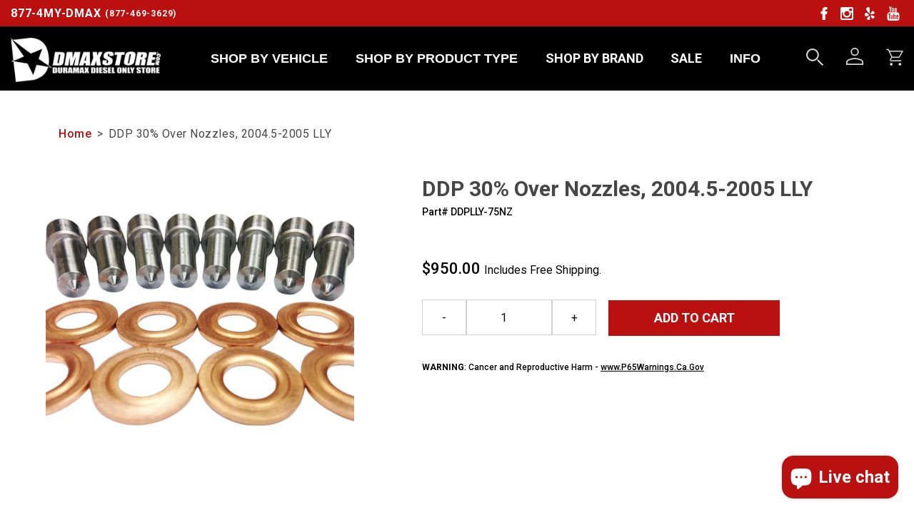

--- FILE ---
content_type: text/html; charset=utf-8
request_url: https://dmaxstore.com/products/dynomite-diesel-04-5-05-lly-75hp-nozzles
body_size: 80150
content:
<!doctype html>
<!--[if IE 9]> <html class="ie9 no-js " lang="en"> <![endif]-->
<!--[if (gt IE 9)|!(IE)]><!--> <html class="no-js" lang="en"> <!--<![endif]-->
  
  
  <head>
    <script>(function(w,d,t,r,u){var f,n,i;w[u]=w[u]||[],f=function(){var o={ti:"187068847", enableAutoSpaTracking: true};o.q=w[u],w[u]=new UET(o),w[u].push("pageLoad")},n=d.createElement(t),n.src=r,n.async=1,n.onload=n.onreadystatechange=function(){var s=this.readyState;s&&s!=="loaded"&&s!=="complete"||(f(),n.onload=n.onreadystatechange=null)},i=d.getElementsByTagName(t)[0],i.parentNode.insertBefore(n,i)})(window,document,"script","//bat.bing.com/bat.js","uetq");</script>
   <!-- Added by AVADA Cookies Bar -->
   <script>
   window.AVADA_COOKIES_BAR = window.AVADA_COOKIES_BAR || {};
   window.AVADA_COOKIES_BAR.shopId = '3No9hpCX6YIKhzSPNQxl';
   window.AVADA_COOKIES_BAR.status = false;
   AVADA_COOKIES_BAR ={"theme":"light_theme","message":"This website uses cookies to make sure you get the best experience with us.","showPrivacyPolicy":true,"privacyLink":"/pages/ccpa-privacy-policy","privacyLinkText":"Learn more","agreeButtonText":"Accept","denyButtonText":"Decline","showOnCountry":"all","displayType":"float_card","desktopFloatCardPosition":"bottom_left","desktopPosition":"bottom","mobilePositions":"top","themeName":"Light theme","bgColor":"#FFFFFF","messageColor":"#2C332F","agreeBtnTextColor":"#F8F8F8","privacyLinkColor":"#000000","agreeBtnBgColor":"#BA1010","agreeBtnBorder":"#2C332F","iconColor":"#000000","textFont":"Noto+Sans","denyTextColor":"#000000","showIcon":false,"advancedSetting":false,"customCss":"","textColor":"#000000","textAvada":"rgba(0, 0, 0, 0.8)","removeBranding":true,"specificRegions":{"ccpa":false,"gdpr":false,"pipeda":false,"appi":false,"lgpd":false},"customPrivacyLink":"","iconType":"default_icon","urlIcon":"","displayAfter":"0","optionPolicyLink":"select","textAvadaMobile":"rgba(0, 0, 0, 0.8)","float":"","fontStore":[{"label":"font-awesome-stars","value":"font-awesome-stars"}],"display":"flex","id":"eF1aQ4KlyjuCIEwypZ3w","btnColor":"#F8F8F8","textBtnColor":"#000000","height":"80px","width":"563px","fontWeight":"500","shopId":"3No9hpCX6YIKhzSPNQxl","boxShadow":"0px 3px 8px rgba(0, 0, 0, 0.2)","borderRadius":"32px"}
 </script>
   <!-- /Added by AVADA Cookies Bar -->

    <meta charset="utf-8">
    <meta http-equiv="X-UA-Compatible" content="IE=edge">
    <meta name="viewport" content="width=device-width,initial-scale=1">
    <meta name="theme-color" content="#000">
    <link rel="canonical" href="https://dmaxstore.com/products/dynomite-diesel-04-5-05-lly-75hp-nozzles">
    <link href="//cdn.jsdelivr.net/npm/featherlight@1.7.14/release/featherlight.min.css" type="text/css" rel="stylesheet" />

    
      <link rel="shortcut icon" href="//dmaxstore.com/cdn/shop/files/favicon_32x32.png?v=1613703321" type="image/png">
    

    <!--begin-boost-pfs-filter-css-->
    
    <!--end-boost-pfs-filter-css-->

    <!-- SEO -->
    <!-- social meta tags -->

<meta property="og:site_name" content="DmaxStore">
<meta property="og:url" content="https://dmaxstore.com/products/dynomite-diesel-04-5-05-lly-75hp-nozzles">
<meta property="og:title" content="DDP 30% Over Nozzles, 2004.5-2005 LLY">
<meta property="og:type" content="product">
<meta property="og:description" content="Upgrade your injector nozzles on your 2004.5 thru 2005 Chevy Silverado/GMC Sierra 2500HD/3500HD LLY Duramax Diesel. Dynomite Diesel Products upgraded nozzle set flowing at 30 percent over, capable of 675 RWHP with proper supporting modifications. Shop DmaxStore for your Duramax needs."><meta property="og:price:amount" content="950.00">
  <meta property="og:price:currency" content="USD"><meta property="og:image" content="http://dmaxstore.com/cdn/shop/files/product_45_1024x1024.png?v=1747501859">
<meta property="og:image:secure_url" content="https://dmaxstore.com/cdn/shop/files/product_45_1024x1024.png?v=1747501859">

<meta name="twitter:site" content="@">
<meta name="twitter:card" content="summary_large_image">
<meta name="twitter:title" content="DDP 30% Over Nozzles, 2004.5-2005 LLY">
<meta name="twitter:description" content="Upgrade your injector nozzles on your 2004.5 thru 2005 Chevy Silverado/GMC Sierra 2500HD/3500HD LLY Duramax Diesel. Dynomite Diesel Products upgraded nozzle set flowing at 30 percent over, capable of 675 RWHP with proper supporting modifications. Shop DmaxStore for your Duramax needs.">



   
<title>
	DDP 30% Over Nozzles DDPLLY-75NZ
	
	
	
			&ndash; DmaxStore
	
</title>


	<meta name="description" content="Upgrade your injector nozzles on your 2004.5 thru 2005 Chevy Silverado/GMC Sierra 2500HD/3500HD LLY Duramax Diesel. Dynomite Diesel Products upgraded nozzle set flowing at 30 percent over, capable of 675 RWHP with proper supporting modifications. Shop DmaxStore for your Duramax needs.">


    <!-- STYLESHEETS -->
    

<!-- global -->
<link href="//dmaxstore.com/cdn/shop/t/49/assets/hamburger-menu-icon.css?v=110814443778307039041683564315" rel="stylesheet" type="text/css" media="all" />
<link href="//dmaxstore.com/cdn/shop/t/49/assets/theme.css?v=25412420702306279681758297197" rel="stylesheet" type="text/css" media="all" />
<link href="//dmaxstore.com/cdn/shop/t/49/assets/grid-16-col.css?v=21684768526722456571683564316" rel="stylesheet" type="text/css" media="all" />

<!-- Slick Slider -->
<link href="//dmaxstore.com/cdn/shop/t/49/assets/slick-slider.css?v=67189652395057860731758291218" rel="stylesheet" type="text/css" media="all" />
<link href="//dmaxstore.com/cdn/shop/t/49/assets/slick-slider-theme.css?v=39662755591845997471758291218" rel="stylesheet" type="text/css" media="all" />


	<link href="//dmaxstore.com/cdn/shop/t/49/assets/style.templates.product.css?v=148475695324831048651758291221" rel="stylesheet" type="text/css" media="all" />
















<style data-shopify>
  .entry {
    background: url(//dmaxstore.com/cdn/shop/t/49/assets/login-bg.jpg?v=39634762639103498501683564317);
    background-position: 0 -41px;
    border: 1px solid #505050;
    max-width: 515px;
    min-height: 335px;
    margin: auto;    
  }
</style>

    <!-- ICONS AND FONTS -->
     <!-- fonts -->
 <link href="https://fonts.googleapis.com/css?family=Roboto:300,300i,400,400i,500,500i,700,700i,900,900i&display=swap" rel="stylesheet">

<!-- icons -->

    <!-- SCRIPTS -->
    

<!-- this vendor script includes jQuery and Modernizr -->
<!--[if (gt IE 9)|!(IE)]><!--><script src="//dmaxstore.com/cdn/shop/t/49/assets/vendor.js?v=168191696923655143501683564315"></script><!--<![endif]-->
<!--[if lt IE 9]><script src="//dmaxstore.com/cdn/shop/t/49/assets/vendor.js?v=168191696923655143501683564315"></script><![endif]-->

<!-- jQuery UI -->
<!-- un-comment this script if you need the extra jQuery UI features -->
<!-- <script src="https://code.jquery.com/ui/1.12.1/jquery-ui.min.js" integrity="sha256-VazP97ZCwtekAsvgPBSUwPFKdrwD3unUfSGVYrahUqU=" crossorigin="anonymous" defer="defer"></script> -->

<!--[if (gt IE 9)|!(IE)]><!--><script src="//dmaxstore.com/cdn/shop/t/49/assets/theme.js?v=104083306262511866001751067726" defer="defer"></script><!--<![endif]-->
<!--[if lt IE 9]><script src="//dmaxstore.com/cdn/shop/t/49/assets/theme.js?v=104083306262511866001751067726"></script><![endif]-->

<script>
	document.documentElement.className = document.documentElement.className.replace('no-js', 'js');
	window.theme = {
		strings: {
			addToCart: "Add to Cart",
			soldOut: "Call for Availability",
			unavailable: "Unavailable"
		},
		moneyFormat: "${{amount}}"
	};
</script>

    <script>
  const boostSDAssetFileURL = "\/\/dmaxstore.com\/cdn\/shop\/t\/49\/assets\/boost_sd_assets_file_url.gif?26827";
  window.boostSDAssetFileURL = boostSDAssetFileURL;

  if (window.boostSDAppConfig) {
    window.boostSDAppConfig.generalSettings.custom_js_asset_url = "//dmaxstore.com/cdn/shop/t/49/assets/boost-sd-custom.js?v=180259189885443690421725503139";
    window.boostSDAppConfig.generalSettings.custom_css_asset_url = "//dmaxstore.com/cdn/shop/t/49/assets/boost-sd-custom.css?v=151553111204649444271708458853";
  }

  
</script>

    <link href="//dmaxstore.com/cdn/shop/t/49/assets/boost-sd-custom.css?v=151553111204649444271708458853" rel="stylesheet" type="text/css" media="all" />
    <script>window.performance && window.performance.mark && window.performance.mark('shopify.content_for_header.start');</script><meta name="facebook-domain-verification" content="shjdn04lknu0njnkfd9gg0c6q3r0ah">
<meta id="shopify-digital-wallet" name="shopify-digital-wallet" content="/35408871562/digital_wallets/dialog">
<meta name="shopify-checkout-api-token" content="a48dea604cfe16221e2d7a233fd155f5">
<link rel="alternate" type="application/json+oembed" href="https://dmaxstore.com/products/dynomite-diesel-04-5-05-lly-75hp-nozzles.oembed">
<script async="async" src="/checkouts/internal/preloads.js?locale=en-US"></script>
<link rel="preconnect" href="https://shop.app" crossorigin="anonymous">
<script async="async" src="https://shop.app/checkouts/internal/preloads.js?locale=en-US&shop_id=35408871562" crossorigin="anonymous"></script>
<script id="apple-pay-shop-capabilities" type="application/json">{"shopId":35408871562,"countryCode":"US","currencyCode":"USD","merchantCapabilities":["supports3DS"],"merchantId":"gid:\/\/shopify\/Shop\/35408871562","merchantName":"DmaxStore","requiredBillingContactFields":["postalAddress","email","phone"],"requiredShippingContactFields":["postalAddress","email","phone"],"shippingType":"shipping","supportedNetworks":["visa","masterCard","amex","discover","elo","jcb"],"total":{"type":"pending","label":"DmaxStore","amount":"1.00"},"shopifyPaymentsEnabled":true,"supportsSubscriptions":true}</script>
<script id="shopify-features" type="application/json">{"accessToken":"a48dea604cfe16221e2d7a233fd155f5","betas":["rich-media-storefront-analytics"],"domain":"dmaxstore.com","predictiveSearch":true,"shopId":35408871562,"locale":"en"}</script>
<script>var Shopify = Shopify || {};
Shopify.shop = "dmaxstore-com.myshopify.com";
Shopify.locale = "en";
Shopify.currency = {"active":"USD","rate":"1.0"};
Shopify.country = "US";
Shopify.theme = {"name":"dmax-shopify-theme\/master","id":130565079178,"schema_name":"BTown ST","schema_version":"1","theme_store_id":null,"role":"main"};
Shopify.theme.handle = "null";
Shopify.theme.style = {"id":null,"handle":null};
Shopify.cdnHost = "dmaxstore.com/cdn";
Shopify.routes = Shopify.routes || {};
Shopify.routes.root = "/";</script>
<script type="module">!function(o){(o.Shopify=o.Shopify||{}).modules=!0}(window);</script>
<script>!function(o){function n(){var o=[];function n(){o.push(Array.prototype.slice.apply(arguments))}return n.q=o,n}var t=o.Shopify=o.Shopify||{};t.loadFeatures=n(),t.autoloadFeatures=n()}(window);</script>
<script>
  window.ShopifyPay = window.ShopifyPay || {};
  window.ShopifyPay.apiHost = "shop.app\/pay";
  window.ShopifyPay.redirectState = null;
</script>
<script id="shop-js-analytics" type="application/json">{"pageType":"product"}</script>
<script defer="defer" async type="module" src="//dmaxstore.com/cdn/shopifycloud/shop-js/modules/v2/client.init-shop-cart-sync_C5BV16lS.en.esm.js"></script>
<script defer="defer" async type="module" src="//dmaxstore.com/cdn/shopifycloud/shop-js/modules/v2/chunk.common_CygWptCX.esm.js"></script>
<script type="module">
  await import("//dmaxstore.com/cdn/shopifycloud/shop-js/modules/v2/client.init-shop-cart-sync_C5BV16lS.en.esm.js");
await import("//dmaxstore.com/cdn/shopifycloud/shop-js/modules/v2/chunk.common_CygWptCX.esm.js");

  window.Shopify.SignInWithShop?.initShopCartSync?.({"fedCMEnabled":true,"windoidEnabled":true});

</script>
<script defer="defer" async type="module" src="//dmaxstore.com/cdn/shopifycloud/shop-js/modules/v2/client.payment-terms_CZxnsJam.en.esm.js"></script>
<script defer="defer" async type="module" src="//dmaxstore.com/cdn/shopifycloud/shop-js/modules/v2/chunk.common_CygWptCX.esm.js"></script>
<script defer="defer" async type="module" src="//dmaxstore.com/cdn/shopifycloud/shop-js/modules/v2/chunk.modal_D71HUcav.esm.js"></script>
<script type="module">
  await import("//dmaxstore.com/cdn/shopifycloud/shop-js/modules/v2/client.payment-terms_CZxnsJam.en.esm.js");
await import("//dmaxstore.com/cdn/shopifycloud/shop-js/modules/v2/chunk.common_CygWptCX.esm.js");
await import("//dmaxstore.com/cdn/shopifycloud/shop-js/modules/v2/chunk.modal_D71HUcav.esm.js");

  
</script>
<script>
  window.Shopify = window.Shopify || {};
  if (!window.Shopify.featureAssets) window.Shopify.featureAssets = {};
  window.Shopify.featureAssets['shop-js'] = {"shop-cart-sync":["modules/v2/client.shop-cart-sync_ZFArdW7E.en.esm.js","modules/v2/chunk.common_CygWptCX.esm.js"],"init-fed-cm":["modules/v2/client.init-fed-cm_CmiC4vf6.en.esm.js","modules/v2/chunk.common_CygWptCX.esm.js"],"shop-button":["modules/v2/client.shop-button_tlx5R9nI.en.esm.js","modules/v2/chunk.common_CygWptCX.esm.js"],"shop-cash-offers":["modules/v2/client.shop-cash-offers_DOA2yAJr.en.esm.js","modules/v2/chunk.common_CygWptCX.esm.js","modules/v2/chunk.modal_D71HUcav.esm.js"],"init-windoid":["modules/v2/client.init-windoid_sURxWdc1.en.esm.js","modules/v2/chunk.common_CygWptCX.esm.js"],"shop-toast-manager":["modules/v2/client.shop-toast-manager_ClPi3nE9.en.esm.js","modules/v2/chunk.common_CygWptCX.esm.js"],"init-shop-email-lookup-coordinator":["modules/v2/client.init-shop-email-lookup-coordinator_B8hsDcYM.en.esm.js","modules/v2/chunk.common_CygWptCX.esm.js"],"init-shop-cart-sync":["modules/v2/client.init-shop-cart-sync_C5BV16lS.en.esm.js","modules/v2/chunk.common_CygWptCX.esm.js"],"avatar":["modules/v2/client.avatar_BTnouDA3.en.esm.js"],"pay-button":["modules/v2/client.pay-button_FdsNuTd3.en.esm.js","modules/v2/chunk.common_CygWptCX.esm.js"],"init-customer-accounts":["modules/v2/client.init-customer-accounts_DxDtT_ad.en.esm.js","modules/v2/client.shop-login-button_C5VAVYt1.en.esm.js","modules/v2/chunk.common_CygWptCX.esm.js","modules/v2/chunk.modal_D71HUcav.esm.js"],"init-shop-for-new-customer-accounts":["modules/v2/client.init-shop-for-new-customer-accounts_ChsxoAhi.en.esm.js","modules/v2/client.shop-login-button_C5VAVYt1.en.esm.js","modules/v2/chunk.common_CygWptCX.esm.js","modules/v2/chunk.modal_D71HUcav.esm.js"],"shop-login-button":["modules/v2/client.shop-login-button_C5VAVYt1.en.esm.js","modules/v2/chunk.common_CygWptCX.esm.js","modules/v2/chunk.modal_D71HUcav.esm.js"],"init-customer-accounts-sign-up":["modules/v2/client.init-customer-accounts-sign-up_CPSyQ0Tj.en.esm.js","modules/v2/client.shop-login-button_C5VAVYt1.en.esm.js","modules/v2/chunk.common_CygWptCX.esm.js","modules/v2/chunk.modal_D71HUcav.esm.js"],"shop-follow-button":["modules/v2/client.shop-follow-button_Cva4Ekp9.en.esm.js","modules/v2/chunk.common_CygWptCX.esm.js","modules/v2/chunk.modal_D71HUcav.esm.js"],"checkout-modal":["modules/v2/client.checkout-modal_BPM8l0SH.en.esm.js","modules/v2/chunk.common_CygWptCX.esm.js","modules/v2/chunk.modal_D71HUcav.esm.js"],"lead-capture":["modules/v2/client.lead-capture_Bi8yE_yS.en.esm.js","modules/v2/chunk.common_CygWptCX.esm.js","modules/v2/chunk.modal_D71HUcav.esm.js"],"shop-login":["modules/v2/client.shop-login_D6lNrXab.en.esm.js","modules/v2/chunk.common_CygWptCX.esm.js","modules/v2/chunk.modal_D71HUcav.esm.js"],"payment-terms":["modules/v2/client.payment-terms_CZxnsJam.en.esm.js","modules/v2/chunk.common_CygWptCX.esm.js","modules/v2/chunk.modal_D71HUcav.esm.js"]};
</script>
<script>(function() {
  var isLoaded = false;
  function asyncLoad() {
    if (isLoaded) return;
    isLoaded = true;
    var urls = ["https:\/\/formbuilder.hulkapps.com\/skeletopapp.js?shop=dmaxstore-com.myshopify.com","https:\/\/lac.sfapp.magefan.top\/js\/scripttags\/assistance\/init.js?shop=dmaxstore-com.myshopify.com","https:\/\/blog.sfapp.magefan.top\/js\/mfLoadSearchScripts.js?shop=dmaxstore-com.myshopify.com","\/\/cdn.shopify.com\/proxy\/bf1e0fcb97f83aa9673a4d9fc3e8382037e057407249910cf912e3258a8272a0\/static.cdn.printful.com\/static\/js\/external\/shopify-product-customizer.js?v=0.28\u0026shop=dmaxstore-com.myshopify.com\u0026sp-cache-control=cHVibGljLCBtYXgtYWdlPTkwMA","https:\/\/gcdn.incartupsell.com\/bbbcja-67f6c5872725282dbc1f.js?c=1765938310\u0026shop=dmaxstore-com.myshopify.com","https:\/\/cdn.attn.tv\/dmaxstore\/dtag.js?shop=dmaxstore-com.myshopify.com"];
    for (var i = 0; i < urls.length; i++) {
      var s = document.createElement('script');
      s.type = 'text/javascript';
      s.async = true;
      s.src = urls[i];
      var x = document.getElementsByTagName('script')[0];
      x.parentNode.insertBefore(s, x);
    }
  };
  if(window.attachEvent) {
    window.attachEvent('onload', asyncLoad);
  } else {
    window.addEventListener('load', asyncLoad, false);
  }
})();</script>
<script id="__st">var __st={"a":35408871562,"offset":-28800,"reqid":"1667249b-c04c-464f-ab61-505c834f99d2-1768700343","pageurl":"dmaxstore.com\/products\/dynomite-diesel-04-5-05-lly-75hp-nozzles","u":"c338312b79c2","p":"product","rtyp":"product","rid":4973802422410};</script>
<script>window.ShopifyPaypalV4VisibilityTracking = true;</script>
<script id="captcha-bootstrap">!function(){'use strict';const t='contact',e='account',n='new_comment',o=[[t,t],['blogs',n],['comments',n],[t,'customer']],c=[[e,'customer_login'],[e,'guest_login'],[e,'recover_customer_password'],[e,'create_customer']],r=t=>t.map((([t,e])=>`form[action*='/${t}']:not([data-nocaptcha='true']) input[name='form_type'][value='${e}']`)).join(','),a=t=>()=>t?[...document.querySelectorAll(t)].map((t=>t.form)):[];function s(){const t=[...o],e=r(t);return a(e)}const i='password',u='form_key',d=['recaptcha-v3-token','g-recaptcha-response','h-captcha-response',i],f=()=>{try{return window.sessionStorage}catch{return}},m='__shopify_v',_=t=>t.elements[u];function p(t,e,n=!1){try{const o=window.sessionStorage,c=JSON.parse(o.getItem(e)),{data:r}=function(t){const{data:e,action:n}=t;return t[m]||n?{data:e,action:n}:{data:t,action:n}}(c);for(const[e,n]of Object.entries(r))t.elements[e]&&(t.elements[e].value=n);n&&o.removeItem(e)}catch(o){console.error('form repopulation failed',{error:o})}}const l='form_type',E='cptcha';function T(t){t.dataset[E]=!0}const w=window,h=w.document,L='Shopify',v='ce_forms',y='captcha';let A=!1;((t,e)=>{const n=(g='f06e6c50-85a8-45c8-87d0-21a2b65856fe',I='https://cdn.shopify.com/shopifycloud/storefront-forms-hcaptcha/ce_storefront_forms_captcha_hcaptcha.v1.5.2.iife.js',D={infoText:'Protected by hCaptcha',privacyText:'Privacy',termsText:'Terms'},(t,e,n)=>{const o=w[L][v],c=o.bindForm;if(c)return c(t,g,e,D).then(n);var r;o.q.push([[t,g,e,D],n]),r=I,A||(h.body.append(Object.assign(h.createElement('script'),{id:'captcha-provider',async:!0,src:r})),A=!0)});var g,I,D;w[L]=w[L]||{},w[L][v]=w[L][v]||{},w[L][v].q=[],w[L][y]=w[L][y]||{},w[L][y].protect=function(t,e){n(t,void 0,e),T(t)},Object.freeze(w[L][y]),function(t,e,n,w,h,L){const[v,y,A,g]=function(t,e,n){const i=e?o:[],u=t?c:[],d=[...i,...u],f=r(d),m=r(i),_=r(d.filter((([t,e])=>n.includes(e))));return[a(f),a(m),a(_),s()]}(w,h,L),I=t=>{const e=t.target;return e instanceof HTMLFormElement?e:e&&e.form},D=t=>v().includes(t);t.addEventListener('submit',(t=>{const e=I(t);if(!e)return;const n=D(e)&&!e.dataset.hcaptchaBound&&!e.dataset.recaptchaBound,o=_(e),c=g().includes(e)&&(!o||!o.value);(n||c)&&t.preventDefault(),c&&!n&&(function(t){try{if(!f())return;!function(t){const e=f();if(!e)return;const n=_(t);if(!n)return;const o=n.value;o&&e.removeItem(o)}(t);const e=Array.from(Array(32),(()=>Math.random().toString(36)[2])).join('');!function(t,e){_(t)||t.append(Object.assign(document.createElement('input'),{type:'hidden',name:u})),t.elements[u].value=e}(t,e),function(t,e){const n=f();if(!n)return;const o=[...t.querySelectorAll(`input[type='${i}']`)].map((({name:t})=>t)),c=[...d,...o],r={};for(const[a,s]of new FormData(t).entries())c.includes(a)||(r[a]=s);n.setItem(e,JSON.stringify({[m]:1,action:t.action,data:r}))}(t,e)}catch(e){console.error('failed to persist form',e)}}(e),e.submit())}));const S=(t,e)=>{t&&!t.dataset[E]&&(n(t,e.some((e=>e===t))),T(t))};for(const o of['focusin','change'])t.addEventListener(o,(t=>{const e=I(t);D(e)&&S(e,y())}));const B=e.get('form_key'),M=e.get(l),P=B&&M;t.addEventListener('DOMContentLoaded',(()=>{const t=y();if(P)for(const e of t)e.elements[l].value===M&&p(e,B);[...new Set([...A(),...v().filter((t=>'true'===t.dataset.shopifyCaptcha))])].forEach((e=>S(e,t)))}))}(h,new URLSearchParams(w.location.search),n,t,e,['guest_login'])})(!0,!1)}();</script>
<script integrity="sha256-4kQ18oKyAcykRKYeNunJcIwy7WH5gtpwJnB7kiuLZ1E=" data-source-attribution="shopify.loadfeatures" defer="defer" src="//dmaxstore.com/cdn/shopifycloud/storefront/assets/storefront/load_feature-a0a9edcb.js" crossorigin="anonymous"></script>
<script crossorigin="anonymous" defer="defer" src="//dmaxstore.com/cdn/shopifycloud/storefront/assets/shopify_pay/storefront-65b4c6d7.js?v=20250812"></script>
<script data-source-attribution="shopify.dynamic_checkout.dynamic.init">var Shopify=Shopify||{};Shopify.PaymentButton=Shopify.PaymentButton||{isStorefrontPortableWallets:!0,init:function(){window.Shopify.PaymentButton.init=function(){};var t=document.createElement("script");t.src="https://dmaxstore.com/cdn/shopifycloud/portable-wallets/latest/portable-wallets.en.js",t.type="module",document.head.appendChild(t)}};
</script>
<script data-source-attribution="shopify.dynamic_checkout.buyer_consent">
  function portableWalletsHideBuyerConsent(e){var t=document.getElementById("shopify-buyer-consent"),n=document.getElementById("shopify-subscription-policy-button");t&&n&&(t.classList.add("hidden"),t.setAttribute("aria-hidden","true"),n.removeEventListener("click",e))}function portableWalletsShowBuyerConsent(e){var t=document.getElementById("shopify-buyer-consent"),n=document.getElementById("shopify-subscription-policy-button");t&&n&&(t.classList.remove("hidden"),t.removeAttribute("aria-hidden"),n.addEventListener("click",e))}window.Shopify?.PaymentButton&&(window.Shopify.PaymentButton.hideBuyerConsent=portableWalletsHideBuyerConsent,window.Shopify.PaymentButton.showBuyerConsent=portableWalletsShowBuyerConsent);
</script>
<script data-source-attribution="shopify.dynamic_checkout.cart.bootstrap">document.addEventListener("DOMContentLoaded",(function(){function t(){return document.querySelector("shopify-accelerated-checkout-cart, shopify-accelerated-checkout")}if(t())Shopify.PaymentButton.init();else{new MutationObserver((function(e,n){t()&&(Shopify.PaymentButton.init(),n.disconnect())})).observe(document.body,{childList:!0,subtree:!0})}}));
</script>
<link id="shopify-accelerated-checkout-styles" rel="stylesheet" media="screen" href="https://dmaxstore.com/cdn/shopifycloud/portable-wallets/latest/accelerated-checkout-backwards-compat.css" crossorigin="anonymous">
<style id="shopify-accelerated-checkout-cart">
        #shopify-buyer-consent {
  margin-top: 1em;
  display: inline-block;
  width: 100%;
}

#shopify-buyer-consent.hidden {
  display: none;
}

#shopify-subscription-policy-button {
  background: none;
  border: none;
  padding: 0;
  text-decoration: underline;
  font-size: inherit;
  cursor: pointer;
}

#shopify-subscription-policy-button::before {
  box-shadow: none;
}

      </style>

<script>window.performance && window.performance.mark && window.performance.mark('shopify.content_for_header.end');</script>

    <!-- LP canonical script -->
    
        <link rel="canonical" href="https://dmaxstore.com/products/dynomite-diesel-04-5-05-lly-75hp-nozzles" />
    


    
      <style>
        body {
          background-image: url(//dmaxstore.com/cdn/shop/files/bg-body.jpg?v=1613704221);
          
            background-repeat: repeat;
          
        }
      </style>
    

    
      <style>
        body {
          background-image: unset;
          background-color: white;
        }
      </style>
    
    <style>
  /* COLLECTION BODY */
  .boost-pfs-filter-top-display-type .boost-pfs-filter-display-item:before{
    color: #999;
  }
  .boost-pfs-filter-custom-sorting .boost-pfs-filter-filter-dropdown li a{
    padding-bottom: 2px;
    border-bottom: 1px solid transparent;
    text-decoration: none;
    transition: all .3s;
  }
  .boost-pfs-filter-custom-sorting .boost-pfs-filter-filter-dropdown li a:hover, .boost-pfs-filter-custom-sorting .boost-pfs-filter-filter-dropdown li a.active{
    text-decoration: none;
    border-color: #000;
  }
  .boost-pfs-filter-tree-v .boost-pfs-filter-option .boost-pfs-filter-option-title{
    padding: 5px 10px;
    color: #fff;
    background-color: #BA1010;
  }
  .boost-pfs-filter-tree-v .boost-pfs-filter-option-title-text:before{
    border-top-color: #fff;
  }
  .boost-pfs-filter-tree-v .boost-pfs-filter-option.boost-pfs-filter-option-collapsed .boost-pfs-filter-option-title-text:before{
    border-bottom-color: #fff;
  }
  .boost-pfs-filter-tree-v .boost-pfs-filter-option .boost-pfs-filter-option-title .boost-pfs-filter-option-title-heading{
    padding-bottom: 0;
  }
  
  /* CTAs */
  .boost-pfs-addtocart-wrapper .boost-pfs-addtocart-btn{
    transition: all .3s;
    background: #BA1010 !important;
    border-color: #BA1010 !important;
  }
  .boost-pfs-addtocart-wrapper .boost-pfs-addtocart-btn:disabled{
    background: darkgrey !important;
    border-color: darkgray !important;
  }
  .boost-pfs-addtocart-wrapper .boost-pfs-addtocart-btn:hover{
    background:maroon;
  }
  .boost-pfs-action-list-enabled .boost-pfs-addtocart-btn{
    color: #fff !important;
  }

  /* PAGINATION */
  .boost-pfs-filter-bottom-pagination-default>ul{
    display: flex;
    flex-wrap: wrap;
    justify-content: center;
  }

  /* QUICK VIEW */
  .boost-pfs-quickview-left,
  .boost-pfs-quickview-wrapper,
  .boost-pfs-quickview-featured-image-wrapper{
    height: fit-content;
  }
  .boost-pfs-quickview-left{
    margin: auto;
  }
  .boost-pfs-quickview-cart-form{
    padding: 0;
  }
  .owl-carousel .owl-stage{
    display: flex;
    align-items: center;
  }
  .boost-pfs-quickview-featured-image-wrapper.owl-carousel .owl-dots{
    bottom: 0px;
  }
  .boost-pfs-quickview-selector-wrapper .boost-pfs-swatch-element:not(.boost-pfs-quickview-option-color) input:checked+label,
  .boost-pfs-quickview-selector-wrapper .boost-pfs-swatch-element:not(.boost-pfs-quickview-option-color) input:checked+label,
  .boost-pfs-quickview-selector-wrapper .boost-pfs-swatch-element:not(.boost-pfs-quickview-option-color) label {
    border-radius: 0;
  }
  #boost-pfs-quickview-cart-quantity{
    margin-bottom: 1.3em;
    border-radius: 0;
  }
  #boost-pfs-quickview-cart-btn{
    min-height: 42px;
    transition: all .3s;
    border-radius: 0;
    border-color: #BA1010;
    background: #BA1010 !important;
  }
  #boost-pfs-quickview-cart-btn:hover{
    opacity: .75;
    color: #fff;
  }
  #boost-pfs-quickview-cart-btn-text{
    font-size: 18px;
    font-weight: bold;
    text-transform: uppercase;
    color: inherit;
  }

  /* SEARCH */
  .boost-pfs-search-suggestion-header{
    color: #fff;
    background-color: #BA1010;
  }
  .boost-pfs-search-suggestion-header-view-all>a{
    color: #fff !important;
  }
  .boost-pfs-search-suggestion-mobile .boost-pfs-search-suggestion-group>ul>.boost-pfs-search-suggestion-header{
    color: #fff;
    background-color: #BA1010;
  }
  

  @media only screen and (max-width: 500px) {
    .boost-pfs-search-container.page-width.container{
      padding: 0 15px;
    }
    .boost-pfs-search-form{
      padding: 0;
    }
    .boost-pfs-search-btn-clear-suggestion{
      right: 0px;
    }
  }
</style>
<!-- BEGIN app block: shopify://apps/attentive/blocks/attn-tag/8df62c72-8fe4-407e-a5b3-72132be30a0d --><script type="text/javascript" src="https://cdn.attn.tv/dmaxstore/dtag.js?source=app-embed" defer="defer"></script>


<!-- END app block --><!-- BEGIN app block: shopify://apps/wsh-wholesale-pricing/blocks/app-embed/94cbfa01-7191-4bb2-bcd8-b519b9b3bd06 --><script>

  window.wpdExtensionIsProductPage = {"id":4973802422410,"title":"DDP 30% Over Nozzles, 2004.5-2005 LLY","handle":"dynomite-diesel-04-5-05-lly-75hp-nozzles","description":"\u003ch4\u003eFits: 2004.5 thru 2005 Chevy Silverado\/GMC Sierra 2500HD\/3500HD LLY Duramax Diesel\u003c\/h4\u003e\n\u003cp\u003eDynomite Diesel Products 04.5-05 LLY Nozzle Set: Upgraded nozzle set flowing at 30 percent over, capable of 675 RWHP with proper supporting modifications. Biggest nozzles recommended for stock CP3 pump or turbo. Not recommended for frequent or heavy towing applications with stock turbo. Sold as a balanced and matched set.\u003c\/p\u003e\n\u003cp\u003e\u003cspan style=\"color: #ff2a00;\"\u003e\u003cstrong\u003eIncludes:\u003c\/strong\u003e\u003c\/span\u003e\u003c\/p\u003e\n\u003cul\u003e\n\u003cli\u003e(8) Injector nozzles\u003c\/li\u003e\n\u003cli\u003e(8) Copper washers\u003c\/li\u003e\n\u003c\/ul\u003e\n\u003cp\u003e\u003cspan style=\"color: #ff2a00;\"\u003e\u003cstrong\u003eDetails:\u003c\/strong\u003e\u003c\/span\u003e\u003c\/p\u003e\n\u003cul\u003e\n\u003cli\u003eLiter: 6.6\u003c\/li\u003e\n\u003cli\u003eEngine: LLY Duramax\u003c\/li\u003e\n\u003cli\u003eYears: 2004.5-2005\u003c\/li\u003e\n\u003cli\u003eFuel Type: Diesel\u003c\/li\u003e\n\u003cli\u003eCondition: New\u003c\/li\u003e\n\u003cli\u003eNot For Sale in California\u003c\/li\u003e\n\u003c\/ul\u003e\n\u003cp\u003e\u003cspan style=\"color: #ff2a00;\"\u003e\u003cstrong\u003eNotes:\u003c\/strong\u003e\u003c\/span\u003e\u003c\/p\u003e\n\u003cul\u003e\n\u003cli\u003e\n\u003cstrong\u003e\u003cspan style=\"color: rgb(255, 42, 0);\"\u003eTHE MANUFACTURE, SALE, OFFER FOR SALE, OR INSTALLATION OF THIS PRODUCT IS NOT LEGAL IN CALIFORNIA.\u003c\/span\u003e\u003c\/strong\u003e\u003cbr\u003e\n\u003c\/li\u003e\n\u003c\/ul\u003e","published_at":"2020-04-15T23:21:57-07:00","created_at":"2020-04-15T23:21:57-07:00","vendor":"DDP","type":"Free Shipping","tags":["CARB Restriction","Dealer Level 1 5%","Dealer Level 2 5%","Dealer Level 3 5%","free-shipping","FUEL SYSTEM","INJECTORS","Max Dealer 5%","NOZZLES","old_id=736"],"price":95000,"price_min":95000,"price_max":95000,"available":true,"price_varies":false,"compare_at_price":null,"compare_at_price_min":0,"compare_at_price_max":0,"compare_at_price_varies":false,"variants":[{"id":33583258173578,"title":"Default Title","option1":"Default Title","option2":null,"option3":null,"sku":"DDPLLY-75NZ","requires_shipping":true,"taxable":true,"featured_image":null,"available":true,"name":"DDP 30% Over Nozzles, 2004.5-2005 LLY","public_title":null,"options":["Default Title"],"price":95000,"weight":4536,"compare_at_price":null,"inventory_management":"shopify","barcode":"58173578","requires_selling_plan":false,"selling_plan_allocations":[],"quantity_rule":{"min":1,"max":null,"increment":1}}],"images":["\/\/dmaxstore.com\/cdn\/shop\/files\/product_45.png?v=1747501859"],"featured_image":"\/\/dmaxstore.com\/cdn\/shop\/files\/product_45.png?v=1747501859","options":["Title"],"media":[{"alt":null,"id":28687326019722,"position":1,"preview_image":{"aspect_ratio":1.0,"height":2048,"width":2048,"src":"\/\/dmaxstore.com\/cdn\/shop\/files\/product_45.png?v=1747501859"},"aspect_ratio":1.0,"height":2048,"media_type":"image","src":"\/\/dmaxstore.com\/cdn\/shop\/files\/product_45.png?v=1747501859","width":2048}],"requires_selling_plan":false,"selling_plan_groups":[],"content":"\u003ch4\u003eFits: 2004.5 thru 2005 Chevy Silverado\/GMC Sierra 2500HD\/3500HD LLY Duramax Diesel\u003c\/h4\u003e\n\u003cp\u003eDynomite Diesel Products 04.5-05 LLY Nozzle Set: Upgraded nozzle set flowing at 30 percent over, capable of 675 RWHP with proper supporting modifications. Biggest nozzles recommended for stock CP3 pump or turbo. Not recommended for frequent or heavy towing applications with stock turbo. Sold as a balanced and matched set.\u003c\/p\u003e\n\u003cp\u003e\u003cspan style=\"color: #ff2a00;\"\u003e\u003cstrong\u003eIncludes:\u003c\/strong\u003e\u003c\/span\u003e\u003c\/p\u003e\n\u003cul\u003e\n\u003cli\u003e(8) Injector nozzles\u003c\/li\u003e\n\u003cli\u003e(8) Copper washers\u003c\/li\u003e\n\u003c\/ul\u003e\n\u003cp\u003e\u003cspan style=\"color: #ff2a00;\"\u003e\u003cstrong\u003eDetails:\u003c\/strong\u003e\u003c\/span\u003e\u003c\/p\u003e\n\u003cul\u003e\n\u003cli\u003eLiter: 6.6\u003c\/li\u003e\n\u003cli\u003eEngine: LLY Duramax\u003c\/li\u003e\n\u003cli\u003eYears: 2004.5-2005\u003c\/li\u003e\n\u003cli\u003eFuel Type: Diesel\u003c\/li\u003e\n\u003cli\u003eCondition: New\u003c\/li\u003e\n\u003cli\u003eNot For Sale in California\u003c\/li\u003e\n\u003c\/ul\u003e\n\u003cp\u003e\u003cspan style=\"color: #ff2a00;\"\u003e\u003cstrong\u003eNotes:\u003c\/strong\u003e\u003c\/span\u003e\u003c\/p\u003e\n\u003cul\u003e\n\u003cli\u003e\n\u003cstrong\u003e\u003cspan style=\"color: rgb(255, 42, 0);\"\u003eTHE MANUFACTURE, SALE, OFFER FOR SALE, OR INSTALLATION OF THIS PRODUCT IS NOT LEGAL IN CALIFORNIA.\u003c\/span\u003e\u003c\/strong\u003e\u003cbr\u003e\n\u003c\/li\u003e\n\u003c\/ul\u003e"};
  window.wpdExtensionIsProductPage.selected_or_first_available_variant = {"id":33583258173578,"title":"Default Title","option1":"Default Title","option2":null,"option3":null,"sku":"DDPLLY-75NZ","requires_shipping":true,"taxable":true,"featured_image":null,"available":true,"name":"DDP 30% Over Nozzles, 2004.5-2005 LLY","public_title":null,"options":["Default Title"],"price":95000,"weight":4536,"compare_at_price":null,"inventory_management":"shopify","barcode":"58173578","requires_selling_plan":false,"selling_plan_allocations":[],"quantity_rule":{"min":1,"max":null,"increment":1}};
  window.wpdExtensionProductCollectionIds = "297782935690,297783001226,297783066762,190021042314,297783165066,296700870794";
;
window.wpdExtensionIsCartPage = false;

window.showCrossOutPrice = false;
window.WPDAppProxy = "/apps/wpdapp";


window.WPDMarketLocalization = "";
window.WPDMoneyFormat = "${{amount}}";


	
	

  
  
  
  
	
  
    window.is_wcp_wholesale_customer = false;
  
  window.wcp_customer = {
      email: "",
      id: "",
      tags: null,
      default_address: null,
      tax_exempt: false
    };
  window.shopPermanentDomain = "dmaxstore-com.myshopify.com";
  window.wpdAPIRootUrl = "https://bdr.wholesalehelper.io/";
</script>





<!-- END app block --><!-- BEGIN app block: shopify://apps/froonze-loyalty-wishlist/blocks/loyalty/3c495b68-652c-468d-a0ef-5bad6935d104 -->

<script>
  window.frcp = window.frcp || {}
  frcp.appProxy = null || '/apps/customer-portal'
  frcp.plugins = frcp.plugins || Object({"social_logins":null,"wishlist":"ultimate","order_actions":null,"custom_forms":"premium","loyalty":"fourth","customer_account":"fourth"})
  frcp.moneyFormat ="${{amount}}"
  frcp.httpsUrl = "https://app.froonze.com"
  frcp.useAppProxi = true
  frcp.defaultShopCurrency = "USD"
  frcp.shopId = 35408871562
  frcp.loyalty = {
    customer: {
      id: null,
      froonzeToken: "ada95ce74e35368b18d952ce518c75a4db60c250dd50e55c7b337ee40087a401",
      firstName: null,
      lastName: null,
      phone: null,
      email: null,
      gender: null,
      dateOfBirth: '',
      tags: null,
      data: Object(),
      storeCredit: {
        amount: null,
        currency: null,
      } ,
    },
    settings: Object({"loyalty_blacklisted_customer_tags":["Max Dealer","Dealer Level 1","Dealer Level 2","Dealer Level 3","Kryptonite Dealer"],"loyalty_enable_widget":false,"loyalty_widget_settings":{"show_launcher":true,"launcher_border_radius":0,"launcher_vertical_offset":0,"launcher_horizontal_offset":0,"launcher_background":"#5873F9","launcher_color":"#ffffff","widget_primary_color":"#5873F9","widget_button_text_color":"#ffffff","widget_background_color":"#ffffff","widget_banner_text_color":"#ffffff","widget_header_text_color":"#ffffff","widget_text_color":"#202202","placement":"left"},"date_format":"mm/dd/yyyy","loyalty_points_expiration":{"expiration_days":100},"earning_rules":[],"spending_rules":[],"referrals":null,"vip":null,"enable_digital_card":false,"customer_account_version":"classic"}),
    texts: {
      launcher_button: Object({"text":"Rewards"}),
      customer_page: Object({"spending_rule_title_7480":"Amount discount","nav__wallet":"Wallet","nav__vip":"VIP","nav__earn":"Earn","nav__redeem":"Redeem","nav__activity":"Activity","nav__welcome":"Welcome","section_title__wallet":"Wallet","section_title__earn":"Earn points","section_title__redeem":"Redeem points (Expires 12\/31\/25)","section_title__activity":"Activity","section_title__welcome":"Join us","earning_rule_title__order":"Place an order","earning_rule_title__birthday":"Birthday","earning_rule_title__create_account":"Create an account","earning_rule_title__judgeme":"Write a review","earning_rule_title__shopify_flow":"Flow action","earning_rule_title__visit_facebook":"Visit Facebook","earning_rule_title__share_facebook":"Share on Facebook","earning_rule_title__visit_twitter":"Visit X","earning_rule_title__share_twitter":"Share on X","earning_rule_title__follow_instagram":"Follow on Instagram","earning_rule_description__order_increment":"{ value } points for every { increment_spending_unit } spent","earning_rule_description__order_fixed":"{ value } points for placing an order","earning_rule_description__birthday":"{ value } points to celebrate your birthday","earning_rule_description__create_account":"{ value } points for creating an account","earning_rule_description__judgeme_up_to":"Up to { value } points for a review","earning_rule_description__judgeme_fixed":"{ value } points for a review","earning_rule_description__shopify_flow":"{ value } points for flow action","earning_rule_description__visit_facebook":"{ value } points for visiting Facebook","earning_rule_description__share_facebook":"{ value } points for sharing on Facebook","earning_rule_description__visit_twitter":"{ value } points for visiting X","earning_rule_description__share_twitter":"{ value } points for sharing on X","earning_rule_description__follow_instagram":"{ value } points for following on Instagram","add_loyalty_point__visit_facebook":"{ value } points added for visiting Facebook","add_loyalty_point__share_facebook":"{ value } points added for sharing on Facebook","add_loyalty_point__visit_twitter":"{ value } points added for visiting X","add_loyalty_point__share_twitter":"{ value } points added for sharing on X","add_loyalty_point__follow_instagram":"{ value } points added for following on Instagram","earning_rule_btn__completed":"Completed","welcome_title":"Become a member","welcome_info":"Join our rewards program to get exclusive benefits","welcome_register":"Join now","welcome_already":"Already have an account?","welcome_sign_in":"Sign in","dob_updated":"Date of birth updated","shop_now":"Shop now","earn_now":"Earn Now","referral_program":"Referral program","your_referral_url":"Your referral URL","for_each_successful_referral":"For each successful referral","you_get":"You get","they_get":"They get","event_name__earning_order":"Place an order","event_name__pos_revert":"POS revert \"{ reward_title }\" reward","event_name__pos_spend_points":"POS redeem \"{ reward_title }\" reward","event_name__cancel_order":"Cancel order","event_name__refund_order":"Order refund","event_name__spend_points":"Redeem \"{ reward_title }\" reward","event_name__create_account":"Create account","event_name__admin_adjustment":"Admin adjustment","event_name__birthday":"Birthday","event_name__judgeme":"Write a review","event_name__import":"Admin adjustment","event_name__import_reset":"Admin adjustment","event_name__referrer_discount":"Receive a { discount_title } for a referral","event_name__referrer_points":"Receive points for a referral","event_name__friend_discount":"Receive a { discount_title } as a referral invitee","event_name__visit_facebook":"Visit Facebook","event_name__share_facebook":"Share on Facebook","event_name__visit_twitter":"Visit X","event_name__share_twitter":"Share on X","event_name__follow_instagram":"Follow on Instagram","event_name__vip_reward__discount":"Receive a { discount_title } for reaching the { tier_name } tier","event_name__vip_reward__points":"Receive points for reaching the { tier_name } tier","note":"Note","manual_adjustment":"Manual adjustment","points":"points","referral_was_cancelled":"Referral was cancelled","your_rewards":"Your rewards (Expires 12\/31\/25)","current_balance":"Current balance (Expires 12\/31\/25)","free_shipping_coupon":"Free shipping coupon","off_coupon":"off coupon","code":"Code","applies_to":"Applies to","all_collections":"All collections","minimum_order":"Minimum order","expires_at":"Expires at","expires_after":"Expires after","discount_combines_with_free_shipping":"Can be combined with free shipping discounts","discount_combines_with_order_discounts":"Can be combined with order discounts","discount_combines_with_product_discounts":"Can be combined with product discounts","free_shipping_combines_with_order_and_product_discounts":"Can be combined with order and product discounts","maximum_shipping_price":"Maximum shipping price","successfully_applied_discount_code":"Successfully added the discount code to the cart (applied to and valid only for DmaxStore products)","increment_points_slider_message":"You will get { coupon_value } off coupon for { points } points redeemed","days":"days","cost":"Cost","redeem":"Redeem","not_enough_points":"Not enough points","redeem_reward_question":"Redeem { points } points for this reward?","successfully_redeemed_discount":"Successfully redeemed discount","apply_to_cart":"Apply to cart","no_rewards_yet":"You don't have rewards yet","get_rewards":"Get rewards","no_activty":"You don't have any activity yet","learn_how_to_earn_points":"Learn how to earn points","no_referrals":"You don't have any referrals yet","see_referral_url":"See your referral URL","general":"General","referrals":"Referrals","referral_status__complete":"Complete","referral_status__pending":"Pending","referral_status__cancelled":"Cancelled","received":"Received","reward_has_been_used":"Reward has been used in order","reward_has_expired":"Reward has expired","used":"Used","expired":"Expired","judgeme_max_rewards":"Max rewards per day","judgeme_minimum_rating":"Minimum review rating","judgeme_pictures":"Pictures","judgeme_videos":"Videos","judgeme_verified_buyer":"Bought products from this store","reward_conditions":"All these conditions have to be satisfied","required":"Required","extra_points":"Extra points","current_vip_status":"Current VIP status","achieved_on":"Achieved on","admin_assigned_on":"Admin assigned on","all_vip_tiers":"All VIP tiers","vip_earn_more_points":"Earn more points to become a VIP member","vip_place_more_orders":"Place more orders to become a VIP member","vip_spend_more":"Spend more to become a VIP member","rewards":"Rewards","perks":"Perks","vip_earn_points":"Earn { points } points","vip_place_orders":"Place { orders_count } orders","vip_spend":"Spend { amount }","vip_cycle_refresh":"The accumulation cycle refreshes on { date }","vip_order_earning_rule_title":"More points for placing orders","limit":"Limit","period_limit__minute":"Minute","period_limit__hour":"Hour","period_limit__day":"Day","period_limit__week":"Week","period_limit__month":"Month","period_limit__year":"Year"}),
      widget: Object(null),
    },
    referralToken: "MTM1cmVmNDEyOTczNDkyNg",
    socialAppIds: { facebook: "493867338961209" },
    widgetJsUrl: "https://cdn.shopify.com/extensions/019bba91-c314-770d-85a1-b154f49c8504/customer-portal-261/assets/loyalty_widget-CzM4uPGd.js",
    widgetCssUrl: "https://cdn.shopify.com/extensions/019bba91-c314-770d-85a1-b154f49c8504/customer-portal-261/assets/loyalty_widget-CzM4uPGd.css",
  }
  frcp.customerPage ||= {}
  frcp.customerPage.texts ||= {}
  frcp.customerPage.texts.shared ||= Object()
  frcp.customerPage.profile ||= {}
  frcp.customerPage.profile.dateOfBirth = ''
</script>


  


<!-- BEGIN app snippet: assets_loader --><script id="loyalty_widget_loader">
  (function() {
    const _loadAsset = function(tag, params, id) {
      const asset = document.createElement(tag)
      for (const key in params) asset[key] = params[key]
      if (id) asset.id = `frcp_${id.split('-')[0]}_main_js`
      document.head.append(asset)
    }
    if (document.readyState !== 'loading') {
      _loadAsset('script', { src: 'https://cdn.shopify.com/extensions/019bba91-c314-770d-85a1-b154f49c8504/customer-portal-261/assets/loyalty_widget_loader-CRZdIOMC.js', type: 'module', defer: true }, 'loyalty_widget_loader-CRZdIOMC.js')
    } else {
      document.addEventListener('DOMContentLoaded', () => {
        _loadAsset('script', { src: 'https://cdn.shopify.com/extensions/019bba91-c314-770d-85a1-b154f49c8504/customer-portal-261/assets/loyalty_widget_loader-CRZdIOMC.js', type: 'module', defer: true }, 'loyalty_widget_loader-CRZdIOMC.js')
      })
    }

    
      _loadAsset('link', { href: 'https://cdn.shopify.com/extensions/019bba91-c314-770d-85a1-b154f49c8504/customer-portal-261/assets/loyalty_widget_loader-CRZdIOMC.css', rel: 'stylesheet', media: 'all' })
    
  })()
</script>
<!-- END app snippet -->
<!-- BEGIN app snippet: theme_customization_tags -->
  <script class="frcp-theme-customization-loader-script">
      (function() {
        var themeCustomizationsList = {"0":{"html":"","css":".frcp-loyalty-nav:has(.frcp-loyalty-nav__icon--rule-text) .frcp-loyalty-nav__icon,\n.frcp-loyalty-nav:has(.frcp-loyalty-nav__icon--rule-text) .frcp-loyalty-nav__label-container {\n  color: var(--frcp-textColor);\n  line-height: 20px;\n}\n\n.frcp-loyalty-nav:has(.frcp-loyalty-nav__icon--rule-text):focus {\n  text-decoration: none !important;\n}\n\n.frcp-loyalty-discount__details a {\n  color: var(--frcp-primaryColor) !important;\n}\n\n.frcp-loyalty-nav:nth-child(2) {\n  display: none;\n}\n\n.frcp-lp-termination__message {\n    margin-bottom: 24px;\n    padding: 0 12px;\n    color: var(--frcp-primaryColor);\n}\n\n.frcp-termination__message--bold {\n    font-weight: 600;\n}","js":"/*\ndocument.addEventListener('frcp.loyalty.mounted', function() {\n   const lpNavRulesTab = document.createElement('a');\n  \n   lpNavRulesTab.href = '/pages/dmaxstore-loyalty-program';\n   lpNavRulesTab.setAttribute('target', '_blank');\n  \n   lpNavRulesTab.setAttribute('role', 'link');\n   lpNavRulesTab.setAttribute('tabindex', '0');\n   lpNavRulesTab.classList = 'frcp-loyalty-nav frcp-card';\n  \n   const lpNavBar = document.querySelector('.frcp-loyalty-navs-container');\n   lpNavBar.append(lpNavRulesTab);\n  \n   const lpRulesIcon = document.createElement('span');\n   lpRulesIcon.classList = 'frcp-icon frcp-loyalty-nav__icon frcp-loyalty-nav__icon--rule-text';\n   lpRulesIcon.innerHTML = `\n     <svg xmlns=\"http://www.w3.org/2000/svg\" height=\"24px\" viewBox=\"0 -960 960 960\" width=\"24px\" fill=\"currentColor\">\n       <path\n         d=\"m576-160-56-56 104-104-104-104 56-56 104 104 104-104 56 56-104 104 104 104-56 56-104-104-104 104Zm79-360L513-662l56-56 85 85 170-170 56 57-225 \n         226ZM80-280v-80h360v80H80Zm0-320v-80h360v80H80Z\" />\n     </svg>\n   `;\n  \n   lpNavRulesTab.prepend(lpRulesIcon);\n  \n   const lpRulesLabelContainer = document.createElement('div');\n   lpRulesLabelContainer.classList = 'frcp-loyalty-nav__label-container';\n   lpRulesLabelContainer.innerHTML = `<div class=\"frcp-loyalty-nav__label\"> Rules </div>`;\n  \n   lpNavRulesTab.append(lpRulesLabelContainer);\n});\n*/\n\n\n\ndocument.addEventListener('frcp.loyalty.walletMounted', function() {\n    const lpWalletTabContainer = document.querySelector('.frcp-loyalty-wallet__rewards-content');\n    console.log(lpWalletTabContainer);\n    \n    const lpTerminationMessage = document.createElement('div');\n    lpTerminationMessage.classList = 'frcp-lp-termination__wrapper frcp-lp-termination__wrapper--wallet';\n    lpTerminationMessage.innerHTML = `\n        <div class=\"frcp-lp-termination__message\"> \n        The Loyalty Program <span class=\"frcp-termination__message--bold\">ended on 03/01/25</span>, any previously earned points are still available and can be used until they <span class=\"frcp-termination__message--bold\">expire on 12/31/25</span>. \n        </div>\n    `;\n    lpWalletTabContainer.prepend(lpTerminationMessage);\n    \n    const lpWalletEmptyView = lpWalletTabContainer.querySelector('.frcp-empty-view');\n    if (lpWalletEmptyView) {\n        lpWalletEmptyView && lpWalletEmptyView.remove();\n    }\n});\n\n\ndocument.addEventListener('frcp.loyalty.spendingRulesMounted', function() {\n    const lpRedeemTabContainer = document.querySelector('.frcp-loyalty-spending-rules');\n    console.log(lpRedeemTabContainer);\n    \n    const lpTerminationMessage = document.createElement('div');\n    lpTerminationMessage.classList = 'frcp-lp-termination__wrapper frcp-lp-termination__wrapper--redeem';\n    lpTerminationMessage.innerHTML = `\n        <div class=\"frcp-lp-termination__message\"> \n        The Loyalty Program <span class=\"frcp-termination__message--bold\">ended on 03/01/25</span>, any previously earned points are still available and can be used until they <span class=\"frcp-termination__message--bold\">expire on 12/31/25</span>. \n        </div>\n    `;\n    lpRedeemTabContainer.prepend(lpTerminationMessage);\n    \n    const lpRedeemEmptyView = lpRedeemTabContainer.querySelector('.frcp-empty-view');\n    if (lpRedeemEmptyView) {\n        lpRedeemEmptyView && lpRedeemEmptyView.remove();\n    }\n});\n\n\ndocument.addEventListener('frcp.loyalty.activitiesMounted', function() {\n    const lpActivityTabContainer = document.querySelector('.frcp-loyalty-events');\n    console.log(lpActivityTabContainer);\n    \n    const lpTerminationMessage = document.createElement('div');\n    lpTerminationMessage.classList = 'frcp-lp-termination__wrapper frcp-lp-termination__wrapper--activity';\n    lpTerminationMessage.innerHTML = `\n        <div class=\"frcp-lp-termination__message\"> \n        The Loyalty Program <span class=\"frcp-termination__message--bold\">ended on 03/01/25</span>, any previously earned points are still available and can be used until they <span class=\"frcp-termination__message--bold\">expire on 12/31/25</span>. \n        </div>\n    `;\n    lpActivityTabContainer.prepend(lpTerminationMessage);\n    \n    const lpActivityEmptyView = lpActivityTabContainer.querySelector('.frcp-empty-view');\n    if (lpActivityEmptyView) {\n        lpActivityEmptyView && lpActivityEmptyView.remove();\n    }\n});"}};
        if (!themeCustomizationsList) return;
        var currentThemeCustomization = Shopify && Shopify.theme && themeCustomizationsList[Shopify.theme.id];
        var globalCustomization = themeCustomizationsList[0]

        if (currentThemeCustomization) {
          addTags(currentThemeCustomization, 'frcp-theme-customization');
        }

        if (globalCustomization) {
          addTags(globalCustomization, 'frcp-global-customization');
        }

        function addTags(themeCustomization, prefix) {
          if (themeCustomization.css) {
            var styleTag = document.createElement('style');
            styleTag.classList.add(prefix + '-style');
            styleTag.innerText = themeCustomization.css;
            document.head.append(styleTag);
          };

          if (themeCustomization.html) {
            document.addEventListener("DOMContentLoaded", function() {
              var htmlDiv = document.createElement('div');
              htmlDiv.classList.add(prefix + '-html');
              htmlDiv.innerHTML = themeCustomization.html;
              document.body.append(htmlDiv);
            });
          };

          if (themeCustomization.js) {
            var scriptTag = document.createElement('script');
            scriptTag.classList.add(prefix + '-script');
            scriptTag.innerText = themeCustomization.js;
            document.head.append(scriptTag);
          };
        }
      })();
  </script>

<!-- END app snippet -->

<!-- END app block --><!-- BEGIN app block: shopify://apps/froonze-loyalty-wishlist/blocks/product_wishlist/3c495b68-652c-468d-a0ef-5bad6935d104 -->
  <!-- BEGIN app snippet: product_wishlist_data_script --><script id='frcp_data_script'>
  window.frcp = window.frcp || {}
  frcp.shopDomain = "dmaxstore-com.myshopify.com"
  frcp.shopToken = '094ee60a2a2dead00846ec4ea803231549bc2321522280589e7b21077572cd45'
  frcp.httpsUrl = "https://app.froonze.com"
  frcp.moneyFormat ="${{amount}}"
  frcp.wishlist = frcp.wishlist || {}
  frcp.appProxy = null || '/apps/customer-portal'
  
    frcp.wishlist.product = {
      id: 4973802422410,
      tags: ["CARB Restriction","Dealer Level 1 5%","Dealer Level 2 5%","Dealer Level 3 5%","free-shipping","FUEL SYSTEM","INJECTORS","Max Dealer 5%","NOZZLES","old_id=736"],
      title: "DDP 30% Over Nozzles, 2004.5-2005 LLY",
      handle: "dynomite-diesel-04-5-05-lly-75hp-nozzles",
      first_variant_id: 33583258173578,
    }
  
  frcp.useAppProxi = true
  frcp.wishlist.requestType = "product"
  frcp.wishlist.integrations = Object({"facebook_pixel":{"settings":{}},"google_analytics":{"settings":{}}})
  frcp.wishlist.blockSettings = {"add_button_color":"#000000","add_button_text_color":"#ffffff","remove_button_color":"#000000","remove_button_text_color":"#ffffff","placement":"below_add_to_cart","product_css_selector":"","button_style":"icon_and_text","border_radius":3,"shadow":true,"offset_top":0,"offset_bottom":0,"offset_left":0,"offset_right":0,"collections_wishlist_button":"none","collection_button_border_radius":50,"floating_link_placement":"none","floating_link_vertical_offset":0,"floating_link_lateral_offset":0,"floating_link_border_radius":4,"navigation_link":false,"navigation_link_css_selector":"","custom_css":""},
  frcp.plugins = frcp.plugins || Object({"social_logins":null,"wishlist":"ultimate","order_actions":null,"custom_forms":"premium","loyalty":"fourth","customer_account":"fourth"})
  frcp.wishlist.pageHandle = "01afb63d-d12e-4aea-8d91-fca5a4b9440b"
  frcp.shopId = 35408871562
</script>
<!-- END app snippet -->
  <!-- BEGIN app snippet: product_wishlist_common_data -->
<script id='frcp_wishlist_common_data'>
  frcp.wishlist = frcp.wishlist || {}
  frcp.wishlist.data =  
    {
      'lists': {
        'default': {}
      },
      'listNames': ['default'],
      'customerId': null,
    }
  

  // Translations
  frcp.wishlist.texts = Object({"button":{"add_text":"Add to Wishlist","remove_text":"Remove from Wishlist"},"login_popup":{"login_title":"Login is required to wishlist products","login_text":"Login","cancel":"Cancel","email":"Email","password":"Password","first_name":"First name","last_name":"Last name","email_placeholder":"Email","password_placeholder":"Password","first_name_placeholder":"First name","last_name_placeholder":"Last name","sign_in":"Sign in","create":"Create","registration_switch":"Register","login_switch":"Login"},"error_message":{"message":"Something went wrong, please reload the page and try again"},"success_message":{"message":"Success, view Wishlist under your account page ","added":"added to","removed":"removed from"},"navigation":{"text":"Wishlist"},"multilist_popup":{"title":"Add to lists","manage_lists":"Manage lists"},"integrations":{"pushowl__wishlist_reminder__title":"Your favorite products are waiting for you","pushowl__wishlist_reminder__description":"The items you love are here! Is {{ product_title }} still on your must-have list?","pushowl__wishlist_back_in_stock__title":"Your favorite products are back in stock!","pushowl__wishlist_back_in_stock__description":"Your favorite item, {{ product_title }}, is back. Get yours before it's gone!","pushowl__wishlist_low_on_stock__title":"Your favorite products are running out of stock","pushowl__wishlist_low_on_stock__description":"Hurry! {{ product_title }} is running low. Get yours before it sells out.","pushowl__wishlist_price_drop__title":"Your favorite products are on SALE!","pushowl__wishlist_price_drop__description":"Price dropped on {{ product_title }}. Don't miss out on our amazing sale!","pushowl__action_text":"Buy now"}})
  frcp.customerPage ||= {}
  frcp.customerPage.texts ||= {}
  frcp.customerPage.texts.shared ||= Object()

  frcp.wishlist.settings = Object({"wishlist_tag_conditions":{"customer_include_tags":[],"customer_exclude_tags":[],"product_include_tags":[],"product_exclude_tags":[]},"wishlist_keep_item_after_add_to_cart":false,"wishlist_open_product_same_tab":false,"wishlist_enable_multilist":true,"wishlist_enable_modal":false,"wishlist_enable_guest":false,"wishlist_social_share":{"enabled":false,"facebook":true,"twitter":true,"whatsapp":true},"customer_account_version":"classic"})
  frcp.wishlist.customerTags = null
  frcp.wishlist.socialAppIds = {
    facebook: '493867338961209'
  }
  frcp.wishlist.modalJsUrl = "https://cdn.shopify.com/extensions/019bba91-c314-770d-85a1-b154f49c8504/customer-portal-261/assets/wishlist_modal-nAljNSjs.js"
  frcp.wishlist.modalCssUrl = "https://cdn.shopify.com/extensions/019bba91-c314-770d-85a1-b154f49c8504/customer-portal-261/assets/wishlist_modal-nAljNSjs.css"

  frcp.wishlist.profile = {
    froonzeToken: "ada95ce74e35368b18d952ce518c75a4db60c250dd50e55c7b337ee40087a401",
    id: null
  }
</script>
<!-- END app snippet -->
  <!-- BEGIN app snippet: theme_customization_tags -->
  <script class="frcp-theme-customization-loader-script">
      (function() {
        var themeCustomizationsList = {"0":{"css":".frcp-toast--success {\r\n  /*\r\n  background-color: var(--frcp-wishlist-addBtnColor) !important;\r\n  color: var(--frcp-wishlist-addBtnColor) !important;\r\n  */\r\n  color: var(--frcp-wishlist-addBtnTextColor) !important;\r\n  background-color: var(--frcp-wishlist-addBtnColor) !important;\r\n  border-radius: var(--frcp-wishlist-borderRadius) !important;\r\n  /*border: 4px solid #ba1010 !important;*/\r\n}\r\n\r\n.frcp-toast--success .frcp-toast__icon {\r\n  /*\r\n  color: var(--frcp-wishlist-addBtnColor) !important;\r\n  border-color: var(--frcp-wishlist-addBtnColor) !important;\r\n  */\r\n  color: var(--frcp-wishlist-addBtnTextColor) !important;\r\n  border-color: var(--frcp-wishlist-addBtnTextColor) !important;\r\n  /*border-color: #ba1010 !important;*/\r\n}\r\n\r\n.frcp-toast [class^=frcp-toast__success-line] {\r\n  /*background-color: var(--frcp-wishlist-addBtnColor) !important;*/\r\n  background-color: var(--frcp-wishlist-addBtnTextColor) !important;\r\n  /*background-color: #ba1010 !important;*/\r\n}\r\n\r\n.frcp-toast--success .frcp-toast__progress-bar-container {\r\n  border-radius: var(--frcp-wishlist-borderRadius) !important;\r\n}\r\n\r\n.frcp-toast--success .frcp-toast__progress-bar {\r\n  /*background: var(--frcp-wishlist-addBtnColor) !important;*/\r\n  /*background: var(--frcp-wishlist-addBtnTextColor) !important;*/\r\n  background: #ba1010 !important;\r\n}\r\n\r\n.frcp-toast--success .frcp-toast__success-ring {\r\n  /*border-color: var(--frcp-wishlist-addBtnColor) !important;*/\r\n  border-color: var(--frcp-wishlist-addBtnTextColor) !important;\r\n  /*border-color: #ba1010 !important;*/\r\n}"}};
        if (!themeCustomizationsList) return;
        var currentThemeCustomization = Shopify && Shopify.theme && themeCustomizationsList[Shopify.theme.id];
        var globalCustomization = themeCustomizationsList[0]

        if (currentThemeCustomization) {
          addTags(currentThemeCustomization, 'frcp-theme-customization');
        }

        if (globalCustomization) {
          addTags(globalCustomization, 'frcp-global-customization');
        }

        function addTags(themeCustomization, prefix) {
          if (themeCustomization.css) {
            var styleTag = document.createElement('style');
            styleTag.classList.add(prefix + '-style');
            styleTag.innerText = themeCustomization.css;
            document.head.append(styleTag);
          };

          if (themeCustomization.html) {
            document.addEventListener("DOMContentLoaded", function() {
              var htmlDiv = document.createElement('div');
              htmlDiv.classList.add(prefix + '-html');
              htmlDiv.innerHTML = themeCustomization.html;
              document.body.append(htmlDiv);
            });
          };

          if (themeCustomization.js) {
            var scriptTag = document.createElement('script');
            scriptTag.classList.add(prefix + '-script');
            scriptTag.innerText = themeCustomization.js;
            document.head.append(scriptTag);
          };
        }
      })();
  </script>

<!-- END app snippet -->

  <!-- BEGIN app snippet: assets_loader --><script id="product_wishlist">
  (function() {
    const _loadAsset = function(tag, params, id) {
      const asset = document.createElement(tag)
      for (const key in params) asset[key] = params[key]
      if (id) asset.id = `frcp_${id.split('-')[0]}_main_js`
      document.head.append(asset)
    }
    if (document.readyState !== 'loading') {
      _loadAsset('script', { src: 'https://cdn.shopify.com/extensions/019bba91-c314-770d-85a1-b154f49c8504/customer-portal-261/assets/product_wishlist-Br1Wt5lM.js', type: 'module', defer: true }, 'product_wishlist-Br1Wt5lM.js')
    } else {
      document.addEventListener('DOMContentLoaded', () => {
        _loadAsset('script', { src: 'https://cdn.shopify.com/extensions/019bba91-c314-770d-85a1-b154f49c8504/customer-portal-261/assets/product_wishlist-Br1Wt5lM.js', type: 'module', defer: true }, 'product_wishlist-Br1Wt5lM.js')
      })
    }

    
      _loadAsset('link', { href: 'https://cdn.shopify.com/extensions/019bba91-c314-770d-85a1-b154f49c8504/customer-portal-261/assets/product_wishlist-Br1Wt5lM.css', rel: 'stylesheet', media: 'all' })
    
  })()
</script>
<!-- END app snippet -->



<!-- END app block --><!-- BEGIN app block: shopify://apps/gift-box/blocks/head/f53ea332-e066-453a-9116-800349284dfb --><script>
const isProductPage = window.location.pathname.includes("/products/");

// Allow redirect only on product pages.
if (isProductPage) {
  const GHOST_PRODUCT_TYPE = "giftbox_ghost_product";
  // Use product handle to check the type of the product.
  const product_type = "Free Shipping";
  if (product_type == GHOST_PRODUCT_TYPE) {
    // Redirect to the GP parent URL stored in the GP's metafields.
    const parent_product_url = '';
    if (parent_product_url === null || parent_product_url === '') {
      window.location.replace("/");
    } else {
      window.location.replace(parent_product_url);
    }
  }
}
</script>

<script
  src="https://giftbox.ds-cdn.com/static/main.js?shop=dmaxstore-com.myshopify.com"

  async

></script>


<!-- END app block --><!-- BEGIN app block: shopify://apps/klaviyo-email-marketing-sms/blocks/klaviyo-onsite-embed/2632fe16-c075-4321-a88b-50b567f42507 -->












  <script async src="https://static.klaviyo.com/onsite/js/YnsuCS/klaviyo.js?company_id=YnsuCS"></script>
  <script>!function(){if(!window.klaviyo){window._klOnsite=window._klOnsite||[];try{window.klaviyo=new Proxy({},{get:function(n,i){return"push"===i?function(){var n;(n=window._klOnsite).push.apply(n,arguments)}:function(){for(var n=arguments.length,o=new Array(n),w=0;w<n;w++)o[w]=arguments[w];var t="function"==typeof o[o.length-1]?o.pop():void 0,e=new Promise((function(n){window._klOnsite.push([i].concat(o,[function(i){t&&t(i),n(i)}]))}));return e}}})}catch(n){window.klaviyo=window.klaviyo||[],window.klaviyo.push=function(){var n;(n=window._klOnsite).push.apply(n,arguments)}}}}();</script>

  
    <script id="viewed_product">
      if (item == null) {
        var _learnq = _learnq || [];

        var MetafieldReviews = null
        var MetafieldYotpoRating = null
        var MetafieldYotpoCount = null
        var MetafieldLooxRating = null
        var MetafieldLooxCount = null
        var okendoProduct = null
        var okendoProductReviewCount = null
        var okendoProductReviewAverageValue = null
        try {
          // The following fields are used for Customer Hub recently viewed in order to add reviews.
          // This information is not part of __kla_viewed. Instead, it is part of __kla_viewed_reviewed_items
          MetafieldReviews = {};
          MetafieldYotpoRating = null
          MetafieldYotpoCount = null
          MetafieldLooxRating = null
          MetafieldLooxCount = null

          okendoProduct = null
          // If the okendo metafield is not legacy, it will error, which then requires the new json formatted data
          if (okendoProduct && 'error' in okendoProduct) {
            okendoProduct = null
          }
          okendoProductReviewCount = okendoProduct ? okendoProduct.reviewCount : null
          okendoProductReviewAverageValue = okendoProduct ? okendoProduct.reviewAverageValue : null
        } catch (error) {
          console.error('Error in Klaviyo onsite reviews tracking:', error);
        }

        var item = {
          Name: "DDP 30% Over Nozzles, 2004.5-2005 LLY",
          ProductID: 4973802422410,
          Categories: ["Dealer Level 1 - 5%","Dealer Level 2 - 5%","Dealer Level 3 - 5%","FUEL SYSTEM","Max Dealer - 5%","Products"],
          ImageURL: "https://dmaxstore.com/cdn/shop/files/product_45_grande.png?v=1747501859",
          URL: "https://dmaxstore.com/products/dynomite-diesel-04-5-05-lly-75hp-nozzles",
          Brand: "DDP",
          Price: "$950.00",
          Value: "950.00",
          CompareAtPrice: "$0.00"
        };
        _learnq.push(['track', 'Viewed Product', item]);
        _learnq.push(['trackViewedItem', {
          Title: item.Name,
          ItemId: item.ProductID,
          Categories: item.Categories,
          ImageUrl: item.ImageURL,
          Url: item.URL,
          Metadata: {
            Brand: item.Brand,
            Price: item.Price,
            Value: item.Value,
            CompareAtPrice: item.CompareAtPrice
          },
          metafields:{
            reviews: MetafieldReviews,
            yotpo:{
              rating: MetafieldYotpoRating,
              count: MetafieldYotpoCount,
            },
            loox:{
              rating: MetafieldLooxRating,
              count: MetafieldLooxCount,
            },
            okendo: {
              rating: okendoProductReviewAverageValue,
              count: okendoProductReviewCount,
            }
          }
        }]);
      }
    </script>
  




  <script>
    window.klaviyoReviewsProductDesignMode = false
  </script>







<!-- END app block --><!-- BEGIN app block: shopify://apps/judge-me-reviews/blocks/judgeme_core/61ccd3b1-a9f2-4160-9fe9-4fec8413e5d8 --><!-- Start of Judge.me Core -->






<link rel="dns-prefetch" href="https://cdnwidget.judge.me">
<link rel="dns-prefetch" href="https://cdn.judge.me">
<link rel="dns-prefetch" href="https://cdn1.judge.me">
<link rel="dns-prefetch" href="https://api.judge.me">

<script data-cfasync='false' class='jdgm-settings-script'>window.jdgmSettings={"pagination":5,"disable_web_reviews":false,"badge_no_review_text":"No reviews","badge_n_reviews_text":"{{ n }} review/reviews","hide_badge_preview_if_no_reviews":true,"badge_hide_text":false,"enforce_center_preview_badge":false,"widget_title":"Customer Reviews","widget_open_form_text":"Write a review","widget_close_form_text":"Cancel review","widget_refresh_page_text":"Refresh page","widget_summary_text":"Based on {{ number_of_reviews }} review/reviews","widget_no_review_text":"Be the first to write a review","widget_name_field_text":"Display name","widget_verified_name_field_text":"Verified Name (public)","widget_name_placeholder_text":"Display name","widget_required_field_error_text":"The above field is required ^","widget_email_field_text":"Email address","widget_verified_email_field_text":"Verified Email (private, can not be edited)","widget_email_placeholder_text":"Your email address","widget_email_field_error_text":"Please enter a valid email address.","widget_rating_field_text":"Rating","widget_review_title_field_text":"Review Title","widget_review_title_placeholder_text":"Give your review a title","widget_review_body_field_text":"Review content","widget_review_body_placeholder_text":"Start writing here...","widget_pictures_field_text":"Picture/Video (optional)","widget_submit_review_text":"Submit Review","widget_submit_verified_review_text":"Submit Verified Review","widget_submit_success_msg_with_auto_publish":"Thank you! Your review will be published as soon as your order information is verified.","widget_submit_success_msg_no_auto_publish":"Thank you! Your review will be published as soon as your order information is verified.","widget_show_default_reviews_out_of_total_text":"Showing {{ n_reviews_shown }} out of {{ n_reviews }} reviews.","widget_show_all_link_text":"Show all","widget_show_less_link_text":"Show less","widget_author_said_text":"{{ reviewer_name }} said:","widget_days_text":"{{ n }} days ago","widget_weeks_text":"{{ n }} week/weeks ago","widget_months_text":"{{ n }} month/months ago","widget_years_text":"{{ n }} year/years ago","widget_yesterday_text":"Yesterday","widget_today_text":"Today","widget_replied_text":"\u003e\u003e {{ shop_name }} replied:","widget_read_more_text":"Read more","widget_reviewer_name_as_initial":"","widget_rating_filter_color":"#fbcd0a","widget_rating_filter_see_all_text":"See all reviews","widget_sorting_most_recent_text":"Most Recent","widget_sorting_highest_rating_text":"Highest Rating","widget_sorting_lowest_rating_text":"Lowest Rating","widget_sorting_with_pictures_text":"Only Pictures","widget_sorting_most_helpful_text":"Most Helpful","widget_open_question_form_text":"Ask a question","widget_reviews_subtab_text":"Reviews","widget_questions_subtab_text":"Questions","widget_question_label_text":"Question","widget_answer_label_text":"Answer","widget_question_placeholder_text":"Write your question here","widget_submit_question_text":"Submit Question","widget_question_submit_success_text":"Thank you for your question! We will notify you once it gets answered.","verified_badge_text":"Verified","verified_badge_bg_color":"","verified_badge_text_color":"","verified_badge_placement":"left-of-reviewer-name","widget_review_max_height":"","widget_hide_border":false,"widget_social_share":false,"widget_thumb":false,"widget_review_location_show":false,"widget_location_format":"","all_reviews_include_out_of_store_products":true,"all_reviews_out_of_store_text":"(out of store)","all_reviews_pagination":100,"all_reviews_product_name_prefix_text":"about","enable_review_pictures":true,"enable_question_anwser":false,"widget_theme":"default","review_date_format":"mm/dd/yyyy","default_sort_method":"most-recent","widget_product_reviews_subtab_text":"Product Reviews","widget_shop_reviews_subtab_text":"Shop Reviews","widget_other_products_reviews_text":"Reviews for other products","widget_store_reviews_subtab_text":"Store reviews","widget_no_store_reviews_text":"This store hasn't received any reviews yet","widget_web_restriction_product_reviews_text":"This product hasn't received any reviews yet","widget_no_items_text":"No items found","widget_show_more_text":"Show more","widget_write_a_store_review_text":"Write a Store Review","widget_other_languages_heading":"Reviews in Other Languages","widget_translate_review_text":"Translate review to {{ language }}","widget_translating_review_text":"Translating...","widget_show_original_translation_text":"Show original ({{ language }})","widget_translate_review_failed_text":"Review couldn't be translated.","widget_translate_review_retry_text":"Retry","widget_translate_review_try_again_later_text":"Try again later","show_product_url_for_grouped_product":false,"widget_sorting_pictures_first_text":"Pictures First","show_pictures_on_all_rev_page_mobile":false,"show_pictures_on_all_rev_page_desktop":false,"floating_tab_hide_mobile_install_preference":false,"floating_tab_button_name":"★ Reviews","floating_tab_title":"Let customers speak for us","floating_tab_button_color":"","floating_tab_button_background_color":"","floating_tab_url":"","floating_tab_url_enabled":false,"floating_tab_tab_style":"text","all_reviews_text_badge_text":"Customers rate us {{ shop.metafields.judgeme.all_reviews_rating | round: 1 }}/5 based on {{ shop.metafields.judgeme.all_reviews_count }} reviews.","all_reviews_text_badge_text_branded_style":"{{ shop.metafields.judgeme.all_reviews_rating | round: 1 }} out of 5 stars based on {{ shop.metafields.judgeme.all_reviews_count }} reviews","is_all_reviews_text_badge_a_link":false,"show_stars_for_all_reviews_text_badge":false,"all_reviews_text_badge_url":"","all_reviews_text_style":"branded","all_reviews_text_color_style":"judgeme_brand_color","all_reviews_text_color":"#108474","all_reviews_text_show_jm_brand":true,"featured_carousel_show_header":true,"featured_carousel_title":"Let customers speak for us","testimonials_carousel_title":"Customers are saying","videos_carousel_title":"Real customer stories","cards_carousel_title":"Customers are saying","featured_carousel_count_text":"from {{ n }} reviews","featured_carousel_add_link_to_all_reviews_page":false,"featured_carousel_url":"","featured_carousel_show_images":true,"featured_carousel_autoslide_interval":5,"featured_carousel_arrows_on_the_sides":true,"featured_carousel_height":250,"featured_carousel_width":80,"featured_carousel_image_size":0,"featured_carousel_image_height":300,"featured_carousel_arrow_color":"#FF0002","verified_count_badge_style":"branded","verified_count_badge_orientation":"horizontal","verified_count_badge_color_style":"judgeme_brand_color","verified_count_badge_color":"#108474","is_verified_count_badge_a_link":false,"verified_count_badge_url":"","verified_count_badge_show_jm_brand":true,"widget_rating_preset_default":5,"widget_first_sub_tab":"product-reviews","widget_show_histogram":true,"widget_histogram_use_custom_color":false,"widget_pagination_use_custom_color":false,"widget_star_use_custom_color":false,"widget_verified_badge_use_custom_color":false,"widget_write_review_use_custom_color":false,"picture_reminder_submit_button":"Upload Pictures","enable_review_videos":false,"mute_video_by_default":false,"widget_sorting_videos_first_text":"Videos First","widget_review_pending_text":"Pending","featured_carousel_items_for_large_screen":3,"social_share_options_order":"Facebook,Twitter","remove_microdata_snippet":false,"disable_json_ld":false,"enable_json_ld_products":false,"preview_badge_show_question_text":false,"preview_badge_no_question_text":"No questions","preview_badge_n_question_text":"{{ number_of_questions }} question/questions","qa_badge_show_icon":false,"qa_badge_position":"same-row","remove_judgeme_branding":true,"widget_add_search_bar":false,"widget_search_bar_placeholder":"Search","widget_sorting_verified_only_text":"Verified only","featured_carousel_theme":"gallery","featured_carousel_show_rating":true,"featured_carousel_show_title":false,"featured_carousel_show_body":true,"featured_carousel_show_date":false,"featured_carousel_show_reviewer":true,"featured_carousel_show_product":true,"featured_carousel_header_background_color":"#108474","featured_carousel_header_text_color":"#ffffff","featured_carousel_name_product_separator":"reviewed","featured_carousel_full_star_background":"#108474","featured_carousel_empty_star_background":"#dadada","featured_carousel_vertical_theme_background":"#f9fafb","featured_carousel_verified_badge_enable":true,"featured_carousel_verified_badge_color":"#108474","featured_carousel_border_style":"square","featured_carousel_review_line_length_limit":3,"featured_carousel_more_reviews_button_text":"Read more reviews","featured_carousel_view_product_button_text":"View product","all_reviews_page_load_reviews_on":"scroll","all_reviews_page_load_more_text":"Load More Reviews","disable_fb_tab_reviews":false,"enable_ajax_cdn_cache":false,"widget_advanced_speed_features":5,"widget_public_name_text":"displayed publicly like","default_reviewer_name":"John Smith","default_reviewer_name_has_non_latin":true,"widget_reviewer_anonymous":"Anonymous","medals_widget_title":"Judge.me Review Medals","medals_widget_background_color":"#f9fafb","medals_widget_position":"footer_all_pages","medals_widget_border_color":"#f9fafb","medals_widget_verified_text_position":"left","medals_widget_use_monochromatic_version":false,"medals_widget_elements_color":"#108474","show_reviewer_avatar":false,"widget_invalid_yt_video_url_error_text":"Not a YouTube video URL","widget_max_length_field_error_text":"Please enter no more than {0} characters.","widget_show_country_flag":false,"widget_show_collected_via_shop_app":true,"widget_verified_by_shop_badge_style":"light","widget_verified_by_shop_text":"Verified by Shop","widget_show_photo_gallery":false,"widget_load_with_code_splitting":true,"widget_ugc_install_preference":false,"widget_ugc_title":"Made by us, Shared by you","widget_ugc_subtitle":"Tag us to see your picture featured in our page","widget_ugc_arrows_color":"#ffffff","widget_ugc_primary_button_text":"Buy Now","widget_ugc_primary_button_background_color":"#108474","widget_ugc_primary_button_text_color":"#ffffff","widget_ugc_primary_button_border_width":"0","widget_ugc_primary_button_border_style":"none","widget_ugc_primary_button_border_color":"#108474","widget_ugc_primary_button_border_radius":"25","widget_ugc_secondary_button_text":"Load More","widget_ugc_secondary_button_background_color":"#ffffff","widget_ugc_secondary_button_text_color":"#108474","widget_ugc_secondary_button_border_width":"2","widget_ugc_secondary_button_border_style":"solid","widget_ugc_secondary_button_border_color":"#108474","widget_ugc_secondary_button_border_radius":"25","widget_ugc_reviews_button_text":"View Reviews","widget_ugc_reviews_button_background_color":"#ffffff","widget_ugc_reviews_button_text_color":"#108474","widget_ugc_reviews_button_border_width":"2","widget_ugc_reviews_button_border_style":"solid","widget_ugc_reviews_button_border_color":"#108474","widget_ugc_reviews_button_border_radius":"25","widget_ugc_reviews_button_link_to":"judgeme-reviews-page","widget_ugc_show_post_date":true,"widget_ugc_max_width":"800","widget_rating_metafield_value_type":true,"widget_primary_color":"#BA1010","widget_enable_secondary_color":false,"widget_secondary_color":"#edf5f5","widget_summary_average_rating_text":"{{ average_rating }} out of 5","widget_media_grid_title":"Customer photos \u0026 videos","widget_media_grid_see_more_text":"See more","widget_round_style":true,"widget_show_product_medals":false,"widget_verified_by_judgeme_text":"Verified by Judge.me","widget_show_store_medals":true,"widget_verified_by_judgeme_text_in_store_medals":"Verified by Judge.me","widget_media_field_exceed_quantity_message":"Sorry, we can only accept {{ max_media }} for one review.","widget_media_field_exceed_limit_message":"{{ file_name }} is too large, please select a {{ media_type }} less than {{ size_limit }}MB.","widget_review_submitted_text":"Review Submitted!","widget_question_submitted_text":"Question Submitted!","widget_close_form_text_question":"Cancel","widget_write_your_answer_here_text":"Write your answer here","widget_enabled_branded_link":true,"widget_show_collected_by_judgeme":true,"widget_reviewer_name_color":"","widget_write_review_text_color":"","widget_write_review_bg_color":"","widget_collected_by_judgeme_text":"collected by Judge.me","widget_pagination_type":"standard","widget_load_more_text":"Load More","widget_load_more_color":"#108474","widget_full_review_text":"Full Review","widget_read_more_reviews_text":"Read More Reviews","widget_read_questions_text":"Read Questions","widget_questions_and_answers_text":"Questions \u0026 Answers","widget_verified_by_text":"Verified by","widget_verified_text":"Verified","widget_number_of_reviews_text":"{{ number_of_reviews }} reviews","widget_back_button_text":"Back","widget_next_button_text":"Next","widget_custom_forms_filter_button":"Filters","custom_forms_style":"horizontal","widget_show_review_information":false,"how_reviews_are_collected":"How reviews are collected?","widget_show_review_keywords":false,"widget_gdpr_statement":"How we use your data: We'll only contact you about the review you left, and only if necessary. By submitting your review, you agree to Judge.me's \u003ca href='https://judge.me/terms' target='_blank' rel='nofollow noopener'\u003eterms\u003c/a\u003e, \u003ca href='https://judge.me/privacy' target='_blank' rel='nofollow noopener'\u003eprivacy\u003c/a\u003e and \u003ca href='https://judge.me/content-policy' target='_blank' rel='nofollow noopener'\u003econtent\u003c/a\u003e policies.","widget_multilingual_sorting_enabled":false,"widget_translate_review_content_enabled":false,"widget_translate_review_content_method":"manual","popup_widget_review_selection":"automatically_with_pictures","popup_widget_round_border_style":true,"popup_widget_show_title":true,"popup_widget_show_body":true,"popup_widget_show_reviewer":false,"popup_widget_show_product":true,"popup_widget_show_pictures":true,"popup_widget_use_review_picture":true,"popup_widget_show_on_home_page":true,"popup_widget_show_on_product_page":true,"popup_widget_show_on_collection_page":true,"popup_widget_show_on_cart_page":true,"popup_widget_position":"bottom_left","popup_widget_first_review_delay":5,"popup_widget_duration":5,"popup_widget_interval":5,"popup_widget_review_count":5,"popup_widget_hide_on_mobile":true,"review_snippet_widget_round_border_style":true,"review_snippet_widget_card_color":"#FFFFFF","review_snippet_widget_slider_arrows_background_color":"#FFFFFF","review_snippet_widget_slider_arrows_color":"#000000","review_snippet_widget_star_color":"#108474","show_product_variant":false,"all_reviews_product_variant_label_text":"Variant: ","widget_show_verified_branding":false,"widget_ai_summary_title":"Customers say","widget_ai_summary_disclaimer":"AI-powered review summary based on recent customer reviews","widget_show_ai_summary":false,"widget_show_ai_summary_bg":false,"widget_show_review_title_input":true,"redirect_reviewers_invited_via_email":"external_form","request_store_review_after_product_review":false,"request_review_other_products_in_order":true,"review_form_color_scheme":"default","review_form_corner_style":"square","review_form_star_color":{},"review_form_text_color":"#333333","review_form_background_color":"#ffffff","review_form_field_background_color":"#fafafa","review_form_button_color":{},"review_form_button_text_color":"#ffffff","review_form_modal_overlay_color":"#000000","review_content_screen_title_text":"How would you rate this product?","review_content_introduction_text":"We would love it if you would share a bit about your experience.","store_review_form_title_text":"How would you rate this store?","store_review_form_introduction_text":"We would love it if you would share a bit about your experience.","show_review_guidance_text":true,"one_star_review_guidance_text":"Poor","five_star_review_guidance_text":"Great","customer_information_screen_title_text":"About you","customer_information_introduction_text":"Please tell us more about you.","custom_questions_screen_title_text":"Your experience in more detail","custom_questions_introduction_text":"Here are a few questions to help us understand more about your experience.","review_submitted_screen_title_text":"Thanks for your review!","review_submitted_screen_thank_you_text":"We are processing it and it will appear on the store soon.","review_submitted_screen_email_verification_text":"Please confirm your email by clicking the link we just sent you. This helps us keep reviews authentic.","review_submitted_request_store_review_text":"Would you like to share your experience of shopping with us?","review_submitted_review_other_products_text":"Would you like to review these products?","store_review_screen_title_text":"Would you like to share your experience of shopping with us?","store_review_introduction_text":"We value your feedback and use it to improve. Please share any thoughts or suggestions you have.","reviewer_media_screen_title_picture_text":"Share a picture","reviewer_media_introduction_picture_text":"Upload a photo to support your review.","reviewer_media_screen_title_video_text":"Share a video","reviewer_media_introduction_video_text":"Upload a video to support your review.","reviewer_media_screen_title_picture_or_video_text":"Share a picture or video","reviewer_media_introduction_picture_or_video_text":"Upload a photo or video to support your review.","reviewer_media_youtube_url_text":"Paste your Youtube URL here","advanced_settings_next_step_button_text":"Next","advanced_settings_close_review_button_text":"Close","modal_write_review_flow":false,"write_review_flow_required_text":"Required","write_review_flow_privacy_message_text":"We respect your privacy.","write_review_flow_anonymous_text":"Post review as anonymous","write_review_flow_visibility_text":"This won't be visible to other customers.","write_review_flow_multiple_selection_help_text":"Select as many as you like","write_review_flow_single_selection_help_text":"Select one option","write_review_flow_required_field_error_text":"This field is required","write_review_flow_invalid_email_error_text":"Please enter a valid email address","write_review_flow_max_length_error_text":"Max. {{ max_length }} characters.","write_review_flow_media_upload_text":"\u003cb\u003eClick to upload\u003c/b\u003e or drag and drop","write_review_flow_gdpr_statement":"We'll only contact you about your review if necessary. By submitting your review, you agree to our \u003ca href='https://judge.me/terms' target='_blank' rel='nofollow noopener'\u003eterms and conditions\u003c/a\u003e and \u003ca href='https://judge.me/privacy' target='_blank' rel='nofollow noopener'\u003eprivacy policy\u003c/a\u003e.","rating_only_reviews_enabled":false,"show_negative_reviews_help_screen":false,"new_review_flow_help_screen_rating_threshold":3,"negative_review_resolution_screen_title_text":"Tell us more","negative_review_resolution_text":"Your experience matters to us. If there were issues with your purchase, we're here to help. Feel free to reach out to us, we'd love the opportunity to make things right.","negative_review_resolution_button_text":"Contact us","negative_review_resolution_proceed_with_review_text":"Leave a review","negative_review_resolution_subject":"Issue with purchase from {{ shop_name }}.{{ order_name }}","preview_badge_collection_page_install_status":false,"widget_review_custom_css":"div.jdgm-form-wrapper \u003e form \u003e div:nth-child(9) \u003e p \u003e a:nth-child(n){\n  color: #BA1010 !important;\n}\n.jdgm-rev-widg__summary-average {\n    pointer-events: none;\n}","preview_badge_custom_css":"","preview_badge_stars_count":"5-stars","featured_carousel_custom_css":"","floating_tab_custom_css":"","all_reviews_widget_custom_css":"","medals_widget_custom_css":"","verified_badge_custom_css":"","all_reviews_text_custom_css":"","transparency_badges_collected_via_store_invite":false,"transparency_badges_from_another_provider":false,"transparency_badges_collected_from_store_visitor":false,"transparency_badges_collected_by_verified_review_provider":false,"transparency_badges_earned_reward":false,"transparency_badges_collected_via_store_invite_text":"Review collected via store invitation","transparency_badges_from_another_provider_text":"Review collected from another provider","transparency_badges_collected_from_store_visitor_text":"Review collected from a store visitor","transparency_badges_written_in_google_text":"Review written in Google","transparency_badges_written_in_etsy_text":"Review written in Etsy","transparency_badges_written_in_shop_app_text":"Review written in Shop App","transparency_badges_earned_reward_text":"Review earned a reward for future purchase","product_review_widget_per_page":10,"widget_store_review_label_text":"Review about the store","checkout_comment_extension_title_on_product_page":"Customer Comments","checkout_comment_extension_num_latest_comment_show":5,"checkout_comment_extension_format":"name_and_timestamp","checkout_comment_customer_name":"last_initial","checkout_comment_comment_notification":true,"preview_badge_collection_page_install_preference":false,"preview_badge_home_page_install_preference":false,"preview_badge_product_page_install_preference":false,"review_widget_install_preference":"","review_carousel_install_preference":false,"floating_reviews_tab_install_preference":"none","verified_reviews_count_badge_install_preference":false,"all_reviews_text_install_preference":false,"review_widget_best_location":false,"judgeme_medals_install_preference":false,"review_widget_revamp_enabled":false,"review_widget_qna_enabled":false,"review_widget_header_theme":"minimal","review_widget_widget_title_enabled":true,"review_widget_header_text_size":"medium","review_widget_header_text_weight":"regular","review_widget_average_rating_style":"compact","review_widget_bar_chart_enabled":true,"review_widget_bar_chart_type":"numbers","review_widget_bar_chart_style":"standard","review_widget_expanded_media_gallery_enabled":false,"review_widget_reviews_section_theme":"standard","review_widget_image_style":"thumbnails","review_widget_review_image_ratio":"square","review_widget_stars_size":"medium","review_widget_verified_badge":"standard_text","review_widget_review_title_text_size":"medium","review_widget_review_text_size":"medium","review_widget_review_text_length":"medium","review_widget_number_of_columns_desktop":3,"review_widget_carousel_transition_speed":5,"review_widget_custom_questions_answers_display":"always","review_widget_button_text_color":"#FFFFFF","review_widget_text_color":"#000000","review_widget_lighter_text_color":"#7B7B7B","review_widget_corner_styling":"soft","review_widget_review_word_singular":"review","review_widget_review_word_plural":"reviews","review_widget_voting_label":"Helpful?","review_widget_shop_reply_label":"Reply from {{ shop_name }}:","review_widget_filters_title":"Filters","qna_widget_question_word_singular":"Question","qna_widget_question_word_plural":"Questions","qna_widget_answer_reply_label":"Answer from {{ answerer_name }}:","qna_content_screen_title_text":"Ask a question about this product","qna_widget_question_required_field_error_text":"Please enter your question.","qna_widget_flow_gdpr_statement":"We'll only contact you about your question if necessary. By submitting your question, you agree to our \u003ca href='https://judge.me/terms' target='_blank' rel='nofollow noopener'\u003eterms and conditions\u003c/a\u003e and \u003ca href='https://judge.me/privacy' target='_blank' rel='nofollow noopener'\u003eprivacy policy\u003c/a\u003e.","qna_widget_question_submitted_text":"Thanks for your question!","qna_widget_close_form_text_question":"Close","qna_widget_question_submit_success_text":"We’ll notify you by email when your question is answered.","all_reviews_widget_v2025_enabled":false,"all_reviews_widget_v2025_header_theme":"default","all_reviews_widget_v2025_widget_title_enabled":true,"all_reviews_widget_v2025_header_text_size":"medium","all_reviews_widget_v2025_header_text_weight":"regular","all_reviews_widget_v2025_average_rating_style":"compact","all_reviews_widget_v2025_bar_chart_enabled":true,"all_reviews_widget_v2025_bar_chart_type":"numbers","all_reviews_widget_v2025_bar_chart_style":"standard","all_reviews_widget_v2025_expanded_media_gallery_enabled":false,"all_reviews_widget_v2025_show_store_medals":true,"all_reviews_widget_v2025_show_photo_gallery":true,"all_reviews_widget_v2025_show_review_keywords":false,"all_reviews_widget_v2025_show_ai_summary":false,"all_reviews_widget_v2025_show_ai_summary_bg":false,"all_reviews_widget_v2025_add_search_bar":false,"all_reviews_widget_v2025_default_sort_method":"most-recent","all_reviews_widget_v2025_reviews_per_page":10,"all_reviews_widget_v2025_reviews_section_theme":"default","all_reviews_widget_v2025_image_style":"thumbnails","all_reviews_widget_v2025_review_image_ratio":"square","all_reviews_widget_v2025_stars_size":"medium","all_reviews_widget_v2025_verified_badge":"bold_badge","all_reviews_widget_v2025_review_title_text_size":"medium","all_reviews_widget_v2025_review_text_size":"medium","all_reviews_widget_v2025_review_text_length":"medium","all_reviews_widget_v2025_number_of_columns_desktop":3,"all_reviews_widget_v2025_carousel_transition_speed":5,"all_reviews_widget_v2025_custom_questions_answers_display":"always","all_reviews_widget_v2025_show_product_variant":false,"all_reviews_widget_v2025_show_reviewer_avatar":true,"all_reviews_widget_v2025_reviewer_name_as_initial":"","all_reviews_widget_v2025_review_location_show":false,"all_reviews_widget_v2025_location_format":"","all_reviews_widget_v2025_show_country_flag":false,"all_reviews_widget_v2025_verified_by_shop_badge_style":"light","all_reviews_widget_v2025_social_share":false,"all_reviews_widget_v2025_social_share_options_order":"Facebook,Twitter,LinkedIn,Pinterest","all_reviews_widget_v2025_pagination_type":"standard","all_reviews_widget_v2025_button_text_color":"#FFFFFF","all_reviews_widget_v2025_text_color":"#000000","all_reviews_widget_v2025_lighter_text_color":"#7B7B7B","all_reviews_widget_v2025_corner_styling":"soft","all_reviews_widget_v2025_title":"Customer reviews","all_reviews_widget_v2025_ai_summary_title":"Customers say about this store","all_reviews_widget_v2025_no_review_text":"Be the first to write a review","platform":"shopify","branding_url":"https://app.judge.me/reviews/stores/dmaxstore.com","branding_text":"Powered by Judge.me","locale":"en","reply_name":"DmaxStore","widget_version":"3.0","footer":true,"autopublish":false,"review_dates":true,"enable_custom_form":false,"shop_use_review_site":true,"shop_locale":"en","enable_multi_locales_translations":true,"show_review_title_input":true,"review_verification_email_status":"never","can_be_branded":true,"reply_name_text":"DmaxStore"};</script> <style class='jdgm-settings-style'>.jdgm-xx{left:0}:root{--jdgm-primary-color: #BA1010;--jdgm-secondary-color: rgba(186,16,16,0.1);--jdgm-star-color: #BA1010;--jdgm-write-review-text-color: white;--jdgm-write-review-bg-color: #BA1010;--jdgm-paginate-color: #BA1010;--jdgm-border-radius: 10;--jdgm-reviewer-name-color: #BA1010}.jdgm-histogram__bar-content{background-color:#BA1010}.jdgm-rev[data-verified-buyer=true] .jdgm-rev__icon.jdgm-rev__icon:after,.jdgm-rev__buyer-badge.jdgm-rev__buyer-badge{color:white;background-color:#BA1010}.jdgm-review-widget--small .jdgm-gallery.jdgm-gallery .jdgm-gallery__thumbnail-link:nth-child(8) .jdgm-gallery__thumbnail-wrapper.jdgm-gallery__thumbnail-wrapper:before{content:"See more"}@media only screen and (min-width: 768px){.jdgm-gallery.jdgm-gallery .jdgm-gallery__thumbnail-link:nth-child(8) .jdgm-gallery__thumbnail-wrapper.jdgm-gallery__thumbnail-wrapper:before{content:"See more"}}.jdgm-prev-badge[data-average-rating='0.00']{display:none !important}.jdgm-rev .jdgm-rev__icon{display:none !important}.jdgm-author-all-initials{display:none !important}.jdgm-author-last-initial{display:none !important}.jdgm-rev-widg__title{visibility:hidden}.jdgm-rev-widg__summary-text{visibility:hidden}.jdgm-prev-badge__text{visibility:hidden}.jdgm-rev__prod-link-prefix:before{content:'about'}.jdgm-rev__variant-label:before{content:'Variant: '}.jdgm-rev__out-of-store-text:before{content:'(out of store)'}@media only screen and (min-width: 768px){.jdgm-rev__pics .jdgm-rev_all-rev-page-picture-separator,.jdgm-rev__pics .jdgm-rev__product-picture{display:none}}@media only screen and (max-width: 768px){.jdgm-rev__pics .jdgm-rev_all-rev-page-picture-separator,.jdgm-rev__pics .jdgm-rev__product-picture{display:none}}.jdgm-preview-badge[data-template="product"]{display:none !important}.jdgm-preview-badge[data-template="collection"]{display:none !important}.jdgm-preview-badge[data-template="index"]{display:none !important}.jdgm-review-widget[data-from-snippet="true"]{display:none !important}.jdgm-verified-count-badget[data-from-snippet="true"]{display:none !important}.jdgm-carousel-wrapper[data-from-snippet="true"]{display:none !important}.jdgm-all-reviews-text[data-from-snippet="true"]{display:none !important}.jdgm-medals-section[data-from-snippet="true"]{display:none !important}.jdgm-ugc-media-wrapper[data-from-snippet="true"]{display:none !important}.jdgm-rev__transparency-badge[data-badge-type="review_collected_via_store_invitation"]{display:none !important}.jdgm-rev__transparency-badge[data-badge-type="review_collected_from_another_provider"]{display:none !important}.jdgm-rev__transparency-badge[data-badge-type="review_collected_from_store_visitor"]{display:none !important}.jdgm-rev__transparency-badge[data-badge-type="review_written_in_etsy"]{display:none !important}.jdgm-rev__transparency-badge[data-badge-type="review_written_in_google_business"]{display:none !important}.jdgm-rev__transparency-badge[data-badge-type="review_written_in_shop_app"]{display:none !important}.jdgm-rev__transparency-badge[data-badge-type="review_earned_for_future_purchase"]{display:none !important}.jdgm-review-snippet-widget .jdgm-rev-snippet-widget__cards-container .jdgm-rev-snippet-card{border-radius:8px;background:#fff}.jdgm-review-snippet-widget .jdgm-rev-snippet-widget__cards-container .jdgm-rev-snippet-card__rev-rating .jdgm-star{color:#108474}.jdgm-review-snippet-widget .jdgm-rev-snippet-widget__prev-btn,.jdgm-review-snippet-widget .jdgm-rev-snippet-widget__next-btn{border-radius:50%;background:#fff}.jdgm-review-snippet-widget .jdgm-rev-snippet-widget__prev-btn>svg,.jdgm-review-snippet-widget .jdgm-rev-snippet-widget__next-btn>svg{fill:#000}.jdgm-full-rev-modal.rev-snippet-widget .jm-mfp-container .jm-mfp-content,.jdgm-full-rev-modal.rev-snippet-widget .jm-mfp-container .jdgm-full-rev__icon,.jdgm-full-rev-modal.rev-snippet-widget .jm-mfp-container .jdgm-full-rev__pic-img,.jdgm-full-rev-modal.rev-snippet-widget .jm-mfp-container .jdgm-full-rev__reply{border-radius:8px}.jdgm-full-rev-modal.rev-snippet-widget .jm-mfp-container .jdgm-full-rev[data-verified-buyer="true"] .jdgm-full-rev__icon::after{border-radius:8px}.jdgm-full-rev-modal.rev-snippet-widget .jm-mfp-container .jdgm-full-rev .jdgm-rev__buyer-badge{border-radius:calc( 8px / 2 )}.jdgm-full-rev-modal.rev-snippet-widget .jm-mfp-container .jdgm-full-rev .jdgm-full-rev__replier::before{content:'DmaxStore'}.jdgm-full-rev-modal.rev-snippet-widget .jm-mfp-container .jdgm-full-rev .jdgm-full-rev__product-button{border-radius:calc( 8px * 6 )}
</style> <style class='jdgm-settings-style'>.jdgm-review-widget div.jdgm-form-wrapper>form>div:nth-child(9)>p>a:nth-child(n){color:#BA1010 !important}.jdgm-review-widget .jdgm-rev-widg__summary-average{pointer-events:none}
</style>

  
  
  
  <style class='jdgm-miracle-styles'>
  @-webkit-keyframes jdgm-spin{0%{-webkit-transform:rotate(0deg);-ms-transform:rotate(0deg);transform:rotate(0deg)}100%{-webkit-transform:rotate(359deg);-ms-transform:rotate(359deg);transform:rotate(359deg)}}@keyframes jdgm-spin{0%{-webkit-transform:rotate(0deg);-ms-transform:rotate(0deg);transform:rotate(0deg)}100%{-webkit-transform:rotate(359deg);-ms-transform:rotate(359deg);transform:rotate(359deg)}}@font-face{font-family:'JudgemeStar';src:url("[data-uri]") format("woff");font-weight:normal;font-style:normal}.jdgm-star{font-family:'JudgemeStar';display:inline !important;text-decoration:none !important;padding:0 4px 0 0 !important;margin:0 !important;font-weight:bold;opacity:1;-webkit-font-smoothing:antialiased;-moz-osx-font-smoothing:grayscale}.jdgm-star:hover{opacity:1}.jdgm-star:last-of-type{padding:0 !important}.jdgm-star.jdgm--on:before{content:"\e000"}.jdgm-star.jdgm--off:before{content:"\e001"}.jdgm-star.jdgm--half:before{content:"\e002"}.jdgm-widget *{margin:0;line-height:1.4;-webkit-box-sizing:border-box;-moz-box-sizing:border-box;box-sizing:border-box;-webkit-overflow-scrolling:touch}.jdgm-hidden{display:none !important;visibility:hidden !important}.jdgm-temp-hidden{display:none}.jdgm-spinner{width:40px;height:40px;margin:auto;border-radius:50%;border-top:2px solid #eee;border-right:2px solid #eee;border-bottom:2px solid #eee;border-left:2px solid #ccc;-webkit-animation:jdgm-spin 0.8s infinite linear;animation:jdgm-spin 0.8s infinite linear}.jdgm-prev-badge{display:block !important}

</style>


  
  
   


<script data-cfasync='false' class='jdgm-script'>
!function(e){window.jdgm=window.jdgm||{},jdgm.CDN_HOST="https://cdnwidget.judge.me/",jdgm.CDN_HOST_ALT="https://cdn2.judge.me/cdn/widget_frontend/",jdgm.API_HOST="https://api.judge.me/",jdgm.CDN_BASE_URL="https://cdn.shopify.com/extensions/019bc7fe-07a5-7fc5-85e3-4a4175980733/judgeme-extensions-296/assets/",
jdgm.docReady=function(d){(e.attachEvent?"complete"===e.readyState:"loading"!==e.readyState)?
setTimeout(d,0):e.addEventListener("DOMContentLoaded",d)},jdgm.loadCSS=function(d,t,o,a){
!o&&jdgm.loadCSS.requestedUrls.indexOf(d)>=0||(jdgm.loadCSS.requestedUrls.push(d),
(a=e.createElement("link")).rel="stylesheet",a.class="jdgm-stylesheet",a.media="nope!",
a.href=d,a.onload=function(){this.media="all",t&&setTimeout(t)},e.body.appendChild(a))},
jdgm.loadCSS.requestedUrls=[],jdgm.loadJS=function(e,d){var t=new XMLHttpRequest;
t.onreadystatechange=function(){4===t.readyState&&(Function(t.response)(),d&&d(t.response))},
t.open("GET",e),t.onerror=function(){if(e.indexOf(jdgm.CDN_HOST)===0&&jdgm.CDN_HOST_ALT!==jdgm.CDN_HOST){var f=e.replace(jdgm.CDN_HOST,jdgm.CDN_HOST_ALT);jdgm.loadJS(f,d)}},t.send()},jdgm.docReady((function(){(window.jdgmLoadCSS||e.querySelectorAll(
".jdgm-widget, .jdgm-all-reviews-page").length>0)&&(jdgmSettings.widget_load_with_code_splitting?
parseFloat(jdgmSettings.widget_version)>=3?jdgm.loadCSS(jdgm.CDN_HOST+"widget_v3/base.css"):
jdgm.loadCSS(jdgm.CDN_HOST+"widget/base.css"):jdgm.loadCSS(jdgm.CDN_HOST+"shopify_v2.css"),
jdgm.loadJS(jdgm.CDN_HOST+"loa"+"der.js"))}))}(document);
</script>
<noscript><link rel="stylesheet" type="text/css" media="all" href="https://cdnwidget.judge.me/shopify_v2.css"></noscript>

<!-- BEGIN app snippet: theme_fix_tags --><script>
  (function() {
    var jdgmThemeFixes = {"130565079178":{"html":"","css":"#judgeme_product_reviews \u003e div \u003e div.jdgm-rev-widg__header \u003e div.jdgm-form-wrapper \u003e form \u003e div:nth-child(9) \u003e p {\n    font-size: 12px !important;\n}\n#judgeme_product_reviews \u003e div \u003e div.jdgm-rev-widg__header \u003e div.jdgm-form-wrapper \u003e form \u003e div:nth-child(3) {\n\tdisplay: none !important;\n}\n\n.jdgm-form-wrapper {\n    padding-top: 70px !important;\n}\n","js":"jdgmSettings.scrollTopOffset = 160;\n\ndocument.addEventListener('DOMContentLoaded', function() {\n    \/\/ Wait for the page to fully load before proceeding\n    setTimeout(function() {\n        \/\/ Add event listener to the 'Write a review' button\n        const writeReviewButton = document.querySelector('.jdgm-write-rev-link');\n        if (writeReviewButton) {\n            writeReviewButton.addEventListener('click', function() {\n                \/\/ Wait for the form to open, then add event listener for submit button\n                const submitButton = document.querySelector('.jdgm-submit-rev');\n                \n                if (submitButton) {\n                    submitButton.addEventListener('click', function() {\n                        \/\/ Wait a bit after the usual behavior (e.g., form submission)\n                        setTimeout(function() {\n                            \/\/ Scroll to the review widget title after submission\n                            const reviewWidgetTitle = document.querySelector('.jdgm-rev-widg__title');\n                            if (reviewWidgetTitle) {\n                                reviewWidgetTitle.scrollIntoView({ behavior: 'smooth' });\n                            }\n                        }, 500); \/\/ Delay to ensure submission is processed\n                    });\n                }\n            });\n        }\n    }, 500); \/\/ Wait for half a second after the page has loaded\n});\n"}};
    if (!jdgmThemeFixes) return;
    var thisThemeFix = jdgmThemeFixes[Shopify.theme.id];
    if (!thisThemeFix) return;

    if (thisThemeFix.html) {
      document.addEventListener("DOMContentLoaded", function() {
        var htmlDiv = document.createElement('div');
        htmlDiv.classList.add('jdgm-theme-fix-html');
        htmlDiv.innerHTML = thisThemeFix.html;
        document.body.append(htmlDiv);
      });
    };

    if (thisThemeFix.css) {
      var styleTag = document.createElement('style');
      styleTag.classList.add('jdgm-theme-fix-style');
      styleTag.innerHTML = thisThemeFix.css;
      document.head.append(styleTag);
    };

    if (thisThemeFix.js) {
      var scriptTag = document.createElement('script');
      scriptTag.classList.add('jdgm-theme-fix-script');
      scriptTag.innerHTML = thisThemeFix.js;
      document.head.append(scriptTag);
    };
  })();
</script>
<!-- END app snippet -->
<!-- End of Judge.me Core -->



<!-- END app block --><!-- BEGIN app block: shopify://apps/lookfy-gallery/blocks/app-embed/596af5f6-9933-4730-95c2-f7d8d52a0c3e --><!-- BEGIN app snippet: javascript -->
<script type="text/javascript">
window.lfPageType??="product";
window.lfPageId??="4973802422410";
window.lfHandle??="products/dynomite-diesel-04-5-05-lly-75hp-nozzles";
window.lfShopID??="35408871562";
window.lfShopUrl??="https://dmaxstore.com";
window.lfIsoCode??="en";
window.lfCountry??="en";
window.lfLanguages??=[{"shop_locale":{"locale":"en","enabled":true,"primary":true,"published":true}}];
window.lfCurrencyFormat??="${{amount}} USD";
window.lfMoneyFormat??="${{amount}}";
window.lfCartAdd??="/cart/add";
window.lfCartUrl??="/cart";
window.lfShopLang??={"add_to_cart_select":"Select {attribute_label}","choose_options":"Choose Options","add_to_cart":"Add to Cart","add_all_to_cart":"Add All to Cart","sold_out":"Sold Out","load_more":"Load More","badge_discount":"Off","sale":"Sale","description":"Description","in_this_photo":"In this media","shop_the_look":"Shop the Look","all":"All","view_full_details":"View Full Details","shop_now":"Shop Now","volume_pricing":"Volume pricing available"};
window.lfShopTrans??=null;
window.lfCustomJs??=null;
window.lfCustomCss??=null;
window.lfPopupCss??=null;
window.lfTooltipPosition??="normal";
window.lfPlan??="friend";
window.lfPlanDev??="";
window.lfHeading??=null;
window.lfStlFont??=null;
window.lfLibs??={};
</script><style data-shopify>


</style><!-- END app snippet -->
<!-- END app block --><!-- BEGIN app block: shopify://apps/froonze-loyalty-wishlist/blocks/customer_account_page/3c495b68-652c-468d-a0ef-5bad6935d104 --><!-- BEGIN app snippet: main_color_variables -->





<style>
  :root {
    --frcp-primaryColor:  #ba1010;
    --frcp-btnTextColor: #ffffff;
    --frcp-backgroundColor: #ffffff;
    --frcp-textColor: #000000;
    --frcp-hoverOpacity:  0.7;
  }
</style>
<!-- END app snippet -->

<script>
  window.frcp ||= {}
  frcp.customerPage ||= {}
  frcp.customerPage.enabled = true
  frcp.customerPage.path = "\/products\/dynomite-diesel-04-5-05-lly-75hp-nozzles"
  frcp.customerPage.accountPage = null
  frcp.customerId = null
</script>




  
    <!-- BEGIN app snippet: shop_data_script --><script id='frcp_shop_data_script'>
  window.frcp = window.frcp || {}
  window.frcp.customerPage = window.frcp.customerPage || {}
  window.frcp.plugins = window.frcp.plugins || Object({"social_logins":null,"wishlist":"ultimate","order_actions":null,"custom_forms":"premium","loyalty":"fourth","customer_account":"fourth"})
</script>
<!-- END app snippet -->
    <!-- BEGIN app snippet: assets_loader --><script id="recently_viewed">
  (function() {
    const _loadAsset = function(tag, params, id) {
      const asset = document.createElement(tag)
      for (const key in params) asset[key] = params[key]
      if (id) asset.id = `frcp_${id.split('-')[0]}_main_js`
      document.head.append(asset)
    }
    if (document.readyState !== 'loading') {
      _loadAsset('script', { src: 'https://cdn.shopify.com/extensions/019bba91-c314-770d-85a1-b154f49c8504/customer-portal-261/assets/recently_viewed-Cv02ChBo.js', type: 'module', defer: true }, 'recently_viewed-Cv02ChBo.js')
    } else {
      document.addEventListener('DOMContentLoaded', () => {
        _loadAsset('script', { src: 'https://cdn.shopify.com/extensions/019bba91-c314-770d-85a1-b154f49c8504/customer-portal-261/assets/recently_viewed-Cv02ChBo.js', type: 'module', defer: true }, 'recently_viewed-Cv02ChBo.js')
      })
    }

    
  })()
</script>
<!-- END app snippet -->
  



<!-- END app block --><script src="https://cdn.shopify.com/extensions/7bc9bb47-adfa-4267-963e-cadee5096caf/inbox-1252/assets/inbox-chat-loader.js" type="text/javascript" defer="defer"></script>
<script src="https://cdn.shopify.com/extensions/019bc7fe-07a5-7fc5-85e3-4a4175980733/judgeme-extensions-296/assets/loader.js" type="text/javascript" defer="defer"></script>
<script src="https://cdn.shopify.com/extensions/019ba321-9acf-7914-ad65-b100abe76b71/lookfy-lookbook-gallery-762/assets/lookfy.js" type="text/javascript" defer="defer"></script>
<link href="https://cdn.shopify.com/extensions/019ba321-9acf-7914-ad65-b100abe76b71/lookfy-lookbook-gallery-762/assets/lookfy.css" rel="stylesheet" type="text/css" media="all">
<link href="https://cdn.shopify.com/extensions/019bb1f6-fcbe-7366-b948-e666c117b26c/advanced-product-options-176/assets/mws_apo_bundle.css" rel="stylesheet" type="text/css" media="all">
<link href="https://monorail-edge.shopifysvc.com" rel="dns-prefetch">
<script>(function(){if ("sendBeacon" in navigator && "performance" in window) {try {var session_token_from_headers = performance.getEntriesByType('navigation')[0].serverTiming.find(x => x.name == '_s').description;} catch {var session_token_from_headers = undefined;}var session_cookie_matches = document.cookie.match(/_shopify_s=([^;]*)/);var session_token_from_cookie = session_cookie_matches && session_cookie_matches.length === 2 ? session_cookie_matches[1] : "";var session_token = session_token_from_headers || session_token_from_cookie || "";function handle_abandonment_event(e) {var entries = performance.getEntries().filter(function(entry) {return /monorail-edge.shopifysvc.com/.test(entry.name);});if (!window.abandonment_tracked && entries.length === 0) {window.abandonment_tracked = true;var currentMs = Date.now();var navigation_start = performance.timing.navigationStart;var payload = {shop_id: 35408871562,url: window.location.href,navigation_start,duration: currentMs - navigation_start,session_token,page_type: "product"};window.navigator.sendBeacon("https://monorail-edge.shopifysvc.com/v1/produce", JSON.stringify({schema_id: "online_store_buyer_site_abandonment/1.1",payload: payload,metadata: {event_created_at_ms: currentMs,event_sent_at_ms: currentMs}}));}}window.addEventListener('pagehide', handle_abandonment_event);}}());</script>
<script id="web-pixels-manager-setup">(function e(e,d,r,n,o){if(void 0===o&&(o={}),!Boolean(null===(a=null===(i=window.Shopify)||void 0===i?void 0:i.analytics)||void 0===a?void 0:a.replayQueue)){var i,a;window.Shopify=window.Shopify||{};var t=window.Shopify;t.analytics=t.analytics||{};var s=t.analytics;s.replayQueue=[],s.publish=function(e,d,r){return s.replayQueue.push([e,d,r]),!0};try{self.performance.mark("wpm:start")}catch(e){}var l=function(){var e={modern:/Edge?\/(1{2}[4-9]|1[2-9]\d|[2-9]\d{2}|\d{4,})\.\d+(\.\d+|)|Firefox\/(1{2}[4-9]|1[2-9]\d|[2-9]\d{2}|\d{4,})\.\d+(\.\d+|)|Chrom(ium|e)\/(9{2}|\d{3,})\.\d+(\.\d+|)|(Maci|X1{2}).+ Version\/(15\.\d+|(1[6-9]|[2-9]\d|\d{3,})\.\d+)([,.]\d+|)( \(\w+\)|)( Mobile\/\w+|) Safari\/|Chrome.+OPR\/(9{2}|\d{3,})\.\d+\.\d+|(CPU[ +]OS|iPhone[ +]OS|CPU[ +]iPhone|CPU IPhone OS|CPU iPad OS)[ +]+(15[._]\d+|(1[6-9]|[2-9]\d|\d{3,})[._]\d+)([._]\d+|)|Android:?[ /-](13[3-9]|1[4-9]\d|[2-9]\d{2}|\d{4,})(\.\d+|)(\.\d+|)|Android.+Firefox\/(13[5-9]|1[4-9]\d|[2-9]\d{2}|\d{4,})\.\d+(\.\d+|)|Android.+Chrom(ium|e)\/(13[3-9]|1[4-9]\d|[2-9]\d{2}|\d{4,})\.\d+(\.\d+|)|SamsungBrowser\/([2-9]\d|\d{3,})\.\d+/,legacy:/Edge?\/(1[6-9]|[2-9]\d|\d{3,})\.\d+(\.\d+|)|Firefox\/(5[4-9]|[6-9]\d|\d{3,})\.\d+(\.\d+|)|Chrom(ium|e)\/(5[1-9]|[6-9]\d|\d{3,})\.\d+(\.\d+|)([\d.]+$|.*Safari\/(?![\d.]+ Edge\/[\d.]+$))|(Maci|X1{2}).+ Version\/(10\.\d+|(1[1-9]|[2-9]\d|\d{3,})\.\d+)([,.]\d+|)( \(\w+\)|)( Mobile\/\w+|) Safari\/|Chrome.+OPR\/(3[89]|[4-9]\d|\d{3,})\.\d+\.\d+|(CPU[ +]OS|iPhone[ +]OS|CPU[ +]iPhone|CPU IPhone OS|CPU iPad OS)[ +]+(10[._]\d+|(1[1-9]|[2-9]\d|\d{3,})[._]\d+)([._]\d+|)|Android:?[ /-](13[3-9]|1[4-9]\d|[2-9]\d{2}|\d{4,})(\.\d+|)(\.\d+|)|Mobile Safari.+OPR\/([89]\d|\d{3,})\.\d+\.\d+|Android.+Firefox\/(13[5-9]|1[4-9]\d|[2-9]\d{2}|\d{4,})\.\d+(\.\d+|)|Android.+Chrom(ium|e)\/(13[3-9]|1[4-9]\d|[2-9]\d{2}|\d{4,})\.\d+(\.\d+|)|Android.+(UC? ?Browser|UCWEB|U3)[ /]?(15\.([5-9]|\d{2,})|(1[6-9]|[2-9]\d|\d{3,})\.\d+)\.\d+|SamsungBrowser\/(5\.\d+|([6-9]|\d{2,})\.\d+)|Android.+MQ{2}Browser\/(14(\.(9|\d{2,})|)|(1[5-9]|[2-9]\d|\d{3,})(\.\d+|))(\.\d+|)|K[Aa][Ii]OS\/(3\.\d+|([4-9]|\d{2,})\.\d+)(\.\d+|)/},d=e.modern,r=e.legacy,n=navigator.userAgent;return n.match(d)?"modern":n.match(r)?"legacy":"unknown"}(),u="modern"===l?"modern":"legacy",c=(null!=n?n:{modern:"",legacy:""})[u],f=function(e){return[e.baseUrl,"/wpm","/b",e.hashVersion,"modern"===e.buildTarget?"m":"l",".js"].join("")}({baseUrl:d,hashVersion:r,buildTarget:u}),m=function(e){var d=e.version,r=e.bundleTarget,n=e.surface,o=e.pageUrl,i=e.monorailEndpoint;return{emit:function(e){var a=e.status,t=e.errorMsg,s=(new Date).getTime(),l=JSON.stringify({metadata:{event_sent_at_ms:s},events:[{schema_id:"web_pixels_manager_load/3.1",payload:{version:d,bundle_target:r,page_url:o,status:a,surface:n,error_msg:t},metadata:{event_created_at_ms:s}}]});if(!i)return console&&console.warn&&console.warn("[Web Pixels Manager] No Monorail endpoint provided, skipping logging."),!1;try{return self.navigator.sendBeacon.bind(self.navigator)(i,l)}catch(e){}var u=new XMLHttpRequest;try{return u.open("POST",i,!0),u.setRequestHeader("Content-Type","text/plain"),u.send(l),!0}catch(e){return console&&console.warn&&console.warn("[Web Pixels Manager] Got an unhandled error while logging to Monorail."),!1}}}}({version:r,bundleTarget:l,surface:e.surface,pageUrl:self.location.href,monorailEndpoint:e.monorailEndpoint});try{o.browserTarget=l,function(e){var d=e.src,r=e.async,n=void 0===r||r,o=e.onload,i=e.onerror,a=e.sri,t=e.scriptDataAttributes,s=void 0===t?{}:t,l=document.createElement("script"),u=document.querySelector("head"),c=document.querySelector("body");if(l.async=n,l.src=d,a&&(l.integrity=a,l.crossOrigin="anonymous"),s)for(var f in s)if(Object.prototype.hasOwnProperty.call(s,f))try{l.dataset[f]=s[f]}catch(e){}if(o&&l.addEventListener("load",o),i&&l.addEventListener("error",i),u)u.appendChild(l);else{if(!c)throw new Error("Did not find a head or body element to append the script");c.appendChild(l)}}({src:f,async:!0,onload:function(){if(!function(){var e,d;return Boolean(null===(d=null===(e=window.Shopify)||void 0===e?void 0:e.analytics)||void 0===d?void 0:d.initialized)}()){var d=window.webPixelsManager.init(e)||void 0;if(d){var r=window.Shopify.analytics;r.replayQueue.forEach((function(e){var r=e[0],n=e[1],o=e[2];d.publishCustomEvent(r,n,o)})),r.replayQueue=[],r.publish=d.publishCustomEvent,r.visitor=d.visitor,r.initialized=!0}}},onerror:function(){return m.emit({status:"failed",errorMsg:"".concat(f," has failed to load")})},sri:function(e){var d=/^sha384-[A-Za-z0-9+/=]+$/;return"string"==typeof e&&d.test(e)}(c)?c:"",scriptDataAttributes:o}),m.emit({status:"loading"})}catch(e){m.emit({status:"failed",errorMsg:(null==e?void 0:e.message)||"Unknown error"})}}})({shopId: 35408871562,storefrontBaseUrl: "https://dmaxstore.com",extensionsBaseUrl: "https://extensions.shopifycdn.com/cdn/shopifycloud/web-pixels-manager",monorailEndpoint: "https://monorail-edge.shopifysvc.com/unstable/produce_batch",surface: "storefront-renderer",enabledBetaFlags: ["2dca8a86"],webPixelsConfigList: [{"id":"1408630922","configuration":"{\"accountID\":\"lookfy-b3a4b824-413b-4ae7-83fa-ece071e1d375|||0\"}","eventPayloadVersion":"v1","runtimeContext":"STRICT","scriptVersion":"3c51ddc37cc35217c63ea0db5b237abd","type":"APP","apiClientId":60983508993,"privacyPurposes":["ANALYTICS","MARKETING","SALE_OF_DATA"],"dataSharingAdjustments":{"protectedCustomerApprovalScopes":["read_customer_personal_data"]}},{"id":"1105559690","configuration":"{\"env\":\"prod\"}","eventPayloadVersion":"v1","runtimeContext":"LAX","scriptVersion":"3dbd78f0aeeb2c473821a9db9e2dd54a","type":"APP","apiClientId":3977633,"privacyPurposes":["ANALYTICS","MARKETING"],"dataSharingAdjustments":{"protectedCustomerApprovalScopes":["read_customer_address","read_customer_email","read_customer_name","read_customer_personal_data","read_customer_phone"]}},{"id":"958496906","configuration":"{\"webPixelName\":\"Judge.me\"}","eventPayloadVersion":"v1","runtimeContext":"STRICT","scriptVersion":"34ad157958823915625854214640f0bf","type":"APP","apiClientId":683015,"privacyPurposes":["ANALYTICS"],"dataSharingAdjustments":{"protectedCustomerApprovalScopes":["read_customer_email","read_customer_name","read_customer_personal_data","read_customer_phone"]}},{"id":"422379658","configuration":"{\"config\":\"{\\\"pixel_id\\\":\\\"G-T6S7YMEFXQ\\\",\\\"gtag_events\\\":[{\\\"type\\\":\\\"purchase\\\",\\\"action_label\\\":\\\"G-T6S7YMEFXQ\\\"},{\\\"type\\\":\\\"page_view\\\",\\\"action_label\\\":\\\"G-T6S7YMEFXQ\\\"},{\\\"type\\\":\\\"view_item\\\",\\\"action_label\\\":\\\"G-T6S7YMEFXQ\\\"},{\\\"type\\\":\\\"search\\\",\\\"action_label\\\":\\\"G-T6S7YMEFXQ\\\"},{\\\"type\\\":\\\"add_to_cart\\\",\\\"action_label\\\":\\\"G-T6S7YMEFXQ\\\"},{\\\"type\\\":\\\"begin_checkout\\\",\\\"action_label\\\":\\\"G-T6S7YMEFXQ\\\"},{\\\"type\\\":\\\"add_payment_info\\\",\\\"action_label\\\":\\\"G-T6S7YMEFXQ\\\"}],\\\"enable_monitoring_mode\\\":false}\"}","eventPayloadVersion":"v1","runtimeContext":"OPEN","scriptVersion":"b2a88bafab3e21179ed38636efcd8a93","type":"APP","apiClientId":1780363,"privacyPurposes":[],"dataSharingAdjustments":{"protectedCustomerApprovalScopes":["read_customer_address","read_customer_email","read_customer_name","read_customer_personal_data","read_customer_phone"]}},{"id":"207782026","configuration":"{\"pixel_id\":\"290952383412424\",\"pixel_type\":\"facebook_pixel\"}","eventPayloadVersion":"v1","runtimeContext":"OPEN","scriptVersion":"ca16bc87fe92b6042fbaa3acc2fbdaa6","type":"APP","apiClientId":2329312,"privacyPurposes":["ANALYTICS","MARKETING","SALE_OF_DATA"],"dataSharingAdjustments":{"protectedCustomerApprovalScopes":["read_customer_address","read_customer_email","read_customer_name","read_customer_personal_data","read_customer_phone"]}},{"id":"46235786","configuration":"{\"storeIdentity\":\"dmaxstore-com.myshopify.com\",\"baseURL\":\"https:\\\/\\\/api.printful.com\\\/shopify-pixels\"}","eventPayloadVersion":"v1","runtimeContext":"STRICT","scriptVersion":"74f275712857ab41bea9d998dcb2f9da","type":"APP","apiClientId":156624,"privacyPurposes":["ANALYTICS","MARKETING","SALE_OF_DATA"],"dataSharingAdjustments":{"protectedCustomerApprovalScopes":["read_customer_address","read_customer_email","read_customer_name","read_customer_personal_data","read_customer_phone"]}},{"id":"43810954","eventPayloadVersion":"1","runtimeContext":"LAX","scriptVersion":"1","type":"CUSTOM","privacyPurposes":["ANALYTICS","MARKETING","SALE_OF_DATA"],"name":"Bing Pixel"},{"id":"48365706","eventPayloadVersion":"1","runtimeContext":"LAX","scriptVersion":"1","type":"CUSTOM","privacyPurposes":["ANALYTICS","MARKETING","SALE_OF_DATA"],"name":"LP - MAds Revenue Tracking"},{"id":"91619466","eventPayloadVersion":"1","runtimeContext":"LAX","scriptVersion":"1","type":"CUSTOM","privacyPurposes":["ANALYTICS","MARKETING","SALE_OF_DATA"],"name":"LP - GAds Conversion Tracking"},{"id":"shopify-app-pixel","configuration":"{}","eventPayloadVersion":"v1","runtimeContext":"STRICT","scriptVersion":"0450","apiClientId":"shopify-pixel","type":"APP","privacyPurposes":["ANALYTICS","MARKETING"]},{"id":"shopify-custom-pixel","eventPayloadVersion":"v1","runtimeContext":"LAX","scriptVersion":"0450","apiClientId":"shopify-pixel","type":"CUSTOM","privacyPurposes":["ANALYTICS","MARKETING"]}],isMerchantRequest: false,initData: {"shop":{"name":"DmaxStore","paymentSettings":{"currencyCode":"USD"},"myshopifyDomain":"dmaxstore-com.myshopify.com","countryCode":"US","storefrontUrl":"https:\/\/dmaxstore.com"},"customer":null,"cart":null,"checkout":null,"productVariants":[{"price":{"amount":950.0,"currencyCode":"USD"},"product":{"title":"DDP 30% Over Nozzles, 2004.5-2005 LLY","vendor":"DDP","id":"4973802422410","untranslatedTitle":"DDP 30% Over Nozzles, 2004.5-2005 LLY","url":"\/products\/dynomite-diesel-04-5-05-lly-75hp-nozzles","type":"Free Shipping"},"id":"33583258173578","image":{"src":"\/\/dmaxstore.com\/cdn\/shop\/files\/product_45.png?v=1747501859"},"sku":"DDPLLY-75NZ","title":"Default Title","untranslatedTitle":"Default Title"}],"purchasingCompany":null},},"https://dmaxstore.com/cdn","fcfee988w5aeb613cpc8e4bc33m6693e112",{"modern":"","legacy":""},{"shopId":"35408871562","storefrontBaseUrl":"https:\/\/dmaxstore.com","extensionBaseUrl":"https:\/\/extensions.shopifycdn.com\/cdn\/shopifycloud\/web-pixels-manager","surface":"storefront-renderer","enabledBetaFlags":"[\"2dca8a86\"]","isMerchantRequest":"false","hashVersion":"fcfee988w5aeb613cpc8e4bc33m6693e112","publish":"custom","events":"[[\"page_viewed\",{}],[\"product_viewed\",{\"productVariant\":{\"price\":{\"amount\":950.0,\"currencyCode\":\"USD\"},\"product\":{\"title\":\"DDP 30% Over Nozzles, 2004.5-2005 LLY\",\"vendor\":\"DDP\",\"id\":\"4973802422410\",\"untranslatedTitle\":\"DDP 30% Over Nozzles, 2004.5-2005 LLY\",\"url\":\"\/products\/dynomite-diesel-04-5-05-lly-75hp-nozzles\",\"type\":\"Free Shipping\"},\"id\":\"33583258173578\",\"image\":{\"src\":\"\/\/dmaxstore.com\/cdn\/shop\/files\/product_45.png?v=1747501859\"},\"sku\":\"DDPLLY-75NZ\",\"title\":\"Default Title\",\"untranslatedTitle\":\"Default Title\"}}]]"});</script><script>
  window.ShopifyAnalytics = window.ShopifyAnalytics || {};
  window.ShopifyAnalytics.meta = window.ShopifyAnalytics.meta || {};
  window.ShopifyAnalytics.meta.currency = 'USD';
  var meta = {"product":{"id":4973802422410,"gid":"gid:\/\/shopify\/Product\/4973802422410","vendor":"DDP","type":"Free Shipping","handle":"dynomite-diesel-04-5-05-lly-75hp-nozzles","variants":[{"id":33583258173578,"price":95000,"name":"DDP 30% Over Nozzles, 2004.5-2005 LLY","public_title":null,"sku":"DDPLLY-75NZ"}],"remote":false},"page":{"pageType":"product","resourceType":"product","resourceId":4973802422410,"requestId":"1667249b-c04c-464f-ab61-505c834f99d2-1768700343"}};
  for (var attr in meta) {
    window.ShopifyAnalytics.meta[attr] = meta[attr];
  }
</script>
<script class="analytics">
  (function () {
    var customDocumentWrite = function(content) {
      var jquery = null;

      if (window.jQuery) {
        jquery = window.jQuery;
      } else if (window.Checkout && window.Checkout.$) {
        jquery = window.Checkout.$;
      }

      if (jquery) {
        jquery('body').append(content);
      }
    };

    var hasLoggedConversion = function(token) {
      if (token) {
        return document.cookie.indexOf('loggedConversion=' + token) !== -1;
      }
      return false;
    }

    var setCookieIfConversion = function(token) {
      if (token) {
        var twoMonthsFromNow = new Date(Date.now());
        twoMonthsFromNow.setMonth(twoMonthsFromNow.getMonth() + 2);

        document.cookie = 'loggedConversion=' + token + '; expires=' + twoMonthsFromNow;
      }
    }

    var trekkie = window.ShopifyAnalytics.lib = window.trekkie = window.trekkie || [];
    if (trekkie.integrations) {
      return;
    }
    trekkie.methods = [
      'identify',
      'page',
      'ready',
      'track',
      'trackForm',
      'trackLink'
    ];
    trekkie.factory = function(method) {
      return function() {
        var args = Array.prototype.slice.call(arguments);
        args.unshift(method);
        trekkie.push(args);
        return trekkie;
      };
    };
    for (var i = 0; i < trekkie.methods.length; i++) {
      var key = trekkie.methods[i];
      trekkie[key] = trekkie.factory(key);
    }
    trekkie.load = function(config) {
      trekkie.config = config || {};
      trekkie.config.initialDocumentCookie = document.cookie;
      var first = document.getElementsByTagName('script')[0];
      var script = document.createElement('script');
      script.type = 'text/javascript';
      script.onerror = function(e) {
        var scriptFallback = document.createElement('script');
        scriptFallback.type = 'text/javascript';
        scriptFallback.onerror = function(error) {
                var Monorail = {
      produce: function produce(monorailDomain, schemaId, payload) {
        var currentMs = new Date().getTime();
        var event = {
          schema_id: schemaId,
          payload: payload,
          metadata: {
            event_created_at_ms: currentMs,
            event_sent_at_ms: currentMs
          }
        };
        return Monorail.sendRequest("https://" + monorailDomain + "/v1/produce", JSON.stringify(event));
      },
      sendRequest: function sendRequest(endpointUrl, payload) {
        // Try the sendBeacon API
        if (window && window.navigator && typeof window.navigator.sendBeacon === 'function' && typeof window.Blob === 'function' && !Monorail.isIos12()) {
          var blobData = new window.Blob([payload], {
            type: 'text/plain'
          });

          if (window.navigator.sendBeacon(endpointUrl, blobData)) {
            return true;
          } // sendBeacon was not successful

        } // XHR beacon

        var xhr = new XMLHttpRequest();

        try {
          xhr.open('POST', endpointUrl);
          xhr.setRequestHeader('Content-Type', 'text/plain');
          xhr.send(payload);
        } catch (e) {
          console.log(e);
        }

        return false;
      },
      isIos12: function isIos12() {
        return window.navigator.userAgent.lastIndexOf('iPhone; CPU iPhone OS 12_') !== -1 || window.navigator.userAgent.lastIndexOf('iPad; CPU OS 12_') !== -1;
      }
    };
    Monorail.produce('monorail-edge.shopifysvc.com',
      'trekkie_storefront_load_errors/1.1',
      {shop_id: 35408871562,
      theme_id: 130565079178,
      app_name: "storefront",
      context_url: window.location.href,
      source_url: "//dmaxstore.com/cdn/s/trekkie.storefront.cd680fe47e6c39ca5d5df5f0a32d569bc48c0f27.min.js"});

        };
        scriptFallback.async = true;
        scriptFallback.src = '//dmaxstore.com/cdn/s/trekkie.storefront.cd680fe47e6c39ca5d5df5f0a32d569bc48c0f27.min.js';
        first.parentNode.insertBefore(scriptFallback, first);
      };
      script.async = true;
      script.src = '//dmaxstore.com/cdn/s/trekkie.storefront.cd680fe47e6c39ca5d5df5f0a32d569bc48c0f27.min.js';
      first.parentNode.insertBefore(script, first);
    };
    trekkie.load(
      {"Trekkie":{"appName":"storefront","development":false,"defaultAttributes":{"shopId":35408871562,"isMerchantRequest":null,"themeId":130565079178,"themeCityHash":"10020051599885368548","contentLanguage":"en","currency":"USD"},"isServerSideCookieWritingEnabled":true,"monorailRegion":"shop_domain","enabledBetaFlags":["65f19447"]},"Session Attribution":{},"S2S":{"facebookCapiEnabled":true,"source":"trekkie-storefront-renderer","apiClientId":580111}}
    );

    var loaded = false;
    trekkie.ready(function() {
      if (loaded) return;
      loaded = true;

      window.ShopifyAnalytics.lib = window.trekkie;

      var originalDocumentWrite = document.write;
      document.write = customDocumentWrite;
      try { window.ShopifyAnalytics.merchantGoogleAnalytics.call(this); } catch(error) {};
      document.write = originalDocumentWrite;

      window.ShopifyAnalytics.lib.page(null,{"pageType":"product","resourceType":"product","resourceId":4973802422410,"requestId":"1667249b-c04c-464f-ab61-505c834f99d2-1768700343","shopifyEmitted":true});

      var match = window.location.pathname.match(/checkouts\/(.+)\/(thank_you|post_purchase)/)
      var token = match? match[1]: undefined;
      if (!hasLoggedConversion(token)) {
        setCookieIfConversion(token);
        window.ShopifyAnalytics.lib.track("Viewed Product",{"currency":"USD","variantId":33583258173578,"productId":4973802422410,"productGid":"gid:\/\/shopify\/Product\/4973802422410","name":"DDP 30% Over Nozzles, 2004.5-2005 LLY","price":"950.00","sku":"DDPLLY-75NZ","brand":"DDP","variant":null,"category":"Free Shipping","nonInteraction":true,"remote":false},undefined,undefined,{"shopifyEmitted":true});
      window.ShopifyAnalytics.lib.track("monorail:\/\/trekkie_storefront_viewed_product\/1.1",{"currency":"USD","variantId":33583258173578,"productId":4973802422410,"productGid":"gid:\/\/shopify\/Product\/4973802422410","name":"DDP 30% Over Nozzles, 2004.5-2005 LLY","price":"950.00","sku":"DDPLLY-75NZ","brand":"DDP","variant":null,"category":"Free Shipping","nonInteraction":true,"remote":false,"referer":"https:\/\/dmaxstore.com\/products\/dynomite-diesel-04-5-05-lly-75hp-nozzles"});
      }
    });


        var eventsListenerScript = document.createElement('script');
        eventsListenerScript.async = true;
        eventsListenerScript.src = "//dmaxstore.com/cdn/shopifycloud/storefront/assets/shop_events_listener-3da45d37.js";
        document.getElementsByTagName('head')[0].appendChild(eventsListenerScript);

})();</script>
<script
  defer
  src="https://dmaxstore.com/cdn/shopifycloud/perf-kit/shopify-perf-kit-3.0.4.min.js"
  data-application="storefront-renderer"
  data-shop-id="35408871562"
  data-render-region="gcp-us-central1"
  data-page-type="product"
  data-theme-instance-id="130565079178"
  data-theme-name="BTown ST"
  data-theme-version="1"
  data-monorail-region="shop_domain"
  data-resource-timing-sampling-rate="10"
  data-shs="true"
  data-shs-beacon="true"
  data-shs-export-with-fetch="true"
  data-shs-logs-sample-rate="1"
  data-shs-beacon-endpoint="https://dmaxstore.com/api/collect"
></script>
</head>

  <body id="ddp-30-over-nozzles-ddplly-75nz" class="template-product">
    <div class="search-overlay" style="display: none"></div>

    <a class="in-page-link visually-hidden skip-link" href="#MainContent">Skip to content</a>

    <div id="shopify-section-static-header" class="shopify-section"><script>
  var menuIDs = [];
</script>


<style>
  /* LOGO */
  /* the logo snippet can be found here: snippets\header-logo */
  .site-header__logo-image {
    max-width: 250px;
  }
  .announcement-bar{
    padding: 6px 0;
  }

  
    /* ANNOUNCMENT BAR */
    .announcement-bar {
      background-color: #ba1010;
    }

    .announcement-bar-content {
      color: #ffffff;
    }
  

  /* HEADER */
  .header-content {
    height: 90px;
    background-color: #000000;
    padding-top: 0px;
    padding-bottom: 0px;
  }

  
    .header-wrapper {
      position: fixed;
      top: 0;
      left: 0;
      right: 0;
      width: 100%;
      z-index: 1010;
    }

    main {
      z-index: 1;
      padding-top: 90px;

      
        
        padding-top: 127px;
      
    }

    
      
      

      @media screen and (max-width: 991px) {
        main {
          padding-top: 152px;
        }
      }

      @media screen and (max-width: 767px) {
        main {
          padding-top: 145px;
        }
      }
    
  

  

  .header-content__nav {
    color: #ffffff;
  }

  /* MEGA MENU */
  #mega_menu_1,
  #mega_menu_2,
  .mega-nav-container, .desktop-nav-container .header-dropdown-menu {
    background-color: #000000;
    color: #ffffff;
  }
</style>


<div class="header-wrapper" data-section-id="static-header" data-section-type="header-section">
  <header id="header" role="banner">
  
    
      <!-- site announcement bar snippet -->
      <div class="announcement-bar">
  <div class="btw-grid-16 container-fluid h-100">
    <div class="row align-items-center justify-content-between flex-md-row-reverse flex-lg-row announcement-bar-content h-100">

      <div class="col-xl-5 col-lg-4 col-16 d-md-flex justify-content-md-center justify-content-lg-start">
        <div class="announcement-bar-phone">
          <a class="d-flex align-items-center align-content-center justify-content-center justify-content-md-start flex-wrap h-100" href="tel:8774693629">
            <p class="d-inline-block phone--alphanum m-0">877-4MY-DMAX</p>
            <p class="d-inline-block phone--num m-0">(877-469-3629)</p>
          </a>
        </div>
      </div>

      <div class="col-xl-6 col-lg-7 col-16 d-md-flex justify-content-md-start">
        <p class="announcement-bar-text text-center m-0 m-x-auto">
          
        </span>
      </div>

      <div class="d-none d-lg-block col-xl-5 col-lg-4 col-16 announcement-bar-social-icons">
        

<ul class="d-flex flex-wrap align-items-center justify-content-lg-end justify-content-center">
  


    
      <li>
        <a href="https://www.facebook.com/duramaxstore/" title="DmaxStore on Facebook"><?xml version="1.0" encoding="iso-8859-1"?>
<!-- Generator: Adobe Illustrator 19.0.0, SVG Export Plug-In . SVG Version: 6.00 Build 0)  -->
<svg class="icon--social icon-fb2" version="1.1" id="Layer_1" xmlns="http://www.w3.org/2000/svg" xmlns:xlink="http://www.w3.org/1999/xlink" x="0px" y="0px"
	 viewBox="0 0 310 310" style="enable-background:new 0 0 310 310;" xml:space="preserve">
<g id="XMLID_834_">
	<path id="XMLID_835_" d="M81.703,165.106h33.981V305c0,2.762,2.238,5,5,5h57.616c2.762,0,5-2.238,5-5V165.765h39.064
		c2.54,0,4.677-1.906,4.967-4.429l5.933-51.502c0.163-1.417-0.286-2.836-1.234-3.899c-0.949-1.064-2.307-1.673-3.732-1.673h-44.996
		V71.978c0-9.732,5.24-14.667,15.576-14.667c1.473,0,29.42,0,29.42,0c2.762,0,5-2.239,5-5V5.037c0-2.762-2.238-5-5-5h-40.545
		C187.467,0.023,186.832,0,185.896,0c-7.035,0-31.488,1.381-50.804,19.151c-21.402,19.692-18.427,43.27-17.716,47.358v37.752H81.703
		c-2.762,0-5,2.238-5,5v50.844C76.703,162.867,78.941,165.106,81.703,165.106z"/>
</g>
</svg>
<span class="icon-fallback-text">Facebook</span>
        </a>
      </li>
    

  


    

  


    

  


    
      <li>
        <a href="http://instagram.com/dmaxstore/" title="DmaxStore on Instagram"><?xml version="1.0" encoding="iso-8859-1"?>
<!-- Generator: Adobe Illustrator 19.0.0, SVG Export Plug-In . SVG Version: 6.00 Build 0)  -->
<svg class="icon--social icon-ig2" version="1.1" id="Layer_1" xmlns="http://www.w3.org/2000/svg" xmlns:xlink="http://www.w3.org/1999/xlink" x="0px" y="0px"
	 viewBox="0 0 300 300" style="enable-background:new 0 0 300 300;" xml:space="preserve">
<g id="XMLID_504_">
	<path id="XMLID_505_" d="M38.52,0.012h222.978C282.682,0.012,300,17.336,300,38.52v222.978c0,21.178-17.318,38.49-38.502,38.49
		H38.52c-21.184,0-38.52-17.313-38.52-38.49V38.52C0,17.336,17.336,0.012,38.52,0.012z M218.546,33.329
		c-7.438,0-13.505,6.091-13.505,13.525v32.314c0,7.437,6.067,13.514,13.505,13.514h33.903c7.426,0,13.506-6.077,13.506-13.514
		V46.854c0-7.434-6.08-13.525-13.506-13.525H218.546z M266.084,126.868h-26.396c2.503,8.175,3.86,16.796,3.86,25.759
		c0,49.882-41.766,90.34-93.266,90.34c-51.487,0-93.254-40.458-93.254-90.34c0-8.963,1.37-17.584,3.861-25.759H33.35v126.732
		c0,6.563,5.359,11.902,11.916,11.902h208.907c6.563,0,11.911-5.339,11.911-11.902V126.868z M150.283,90.978
		c-33.26,0-60.24,26.128-60.24,58.388c0,32.227,26.98,58.375,60.24,58.375c33.278,0,60.259-26.148,60.259-58.375
		C210.542,117.105,183.561,90.978,150.283,90.978z"/>
</g>
</svg>
<span class="icon-fallback-text">Instagram</span>
        </a>
      </li>
    

  


    

  


    

  


    
      <li>
        <a href="https://www.yelp.com/biz/dmaxstore-diamond-springs" title="DmaxStore on Yelp"><?xml version="1.0" encoding="iso-8859-1"?>
<!-- Generator: Adobe Illustrator 19.0.0, SVG Export Plug-In . SVG Version: 6.00 Build 0)  -->
<svg class="icon--social icon-yelp" version="1.1" id="Layer_1" xmlns="http://www.w3.org/2000/svg" xmlns:xlink="http://www.w3.org/1999/xlink" x="0px" y="0px"
	 viewBox="0 0 228.097 228.097" style="enable-background:new 0 0 228.097 228.097;" xml:space="preserve">
<g>
	<path d="M173.22,68.06c8.204,6.784,30.709,25.392,27.042,38.455c-1.696,5.867-8.434,7.746-13.43,9.579
		c-11.505,4.171-23.33,7.471-35.339,9.9c-9.717,1.971-30.48,6.279-26.63-10.909c1.512-6.646,6.875-12.284,11.184-17.28
		c8.846-10.404,17.876-21.405,28.555-29.93c0.871-0.688,1.925-0.871,2.842-0.733C169.232,66.41,171.386,66.502,173.22,68.06z"/>
	<path d="M161.119,205.197c-7.196-5.821-12.284-14.942-16.684-22.917c-4.309-7.7-11.092-17.876-12.238-26.813
		c-2.337-18.38,24.292-7.333,31.947-4.675c10.175,3.575,37.447,7.517,34.422,23.421c-2.521,12.971-18.151,28.784-31.213,30.801
		c-0.137,0.046-0.321,0-0.504,0c-0.046,0.046-0.092,0.092-0.137,0.137c-0.367,0.183-0.779,0.413-1.192,0.596
		C163.961,206.573,162.449,206.252,161.119,205.197z"/>
	<path d="M101.58,157.896c14.484-6.004,15.813,10.175,15.721,19.984c-0.137,11.688-0.504,23.421-1.375,35.063
		c-0.321,4.721-0.137,10.405-4.629,13.384c-5.546,3.667-16.225,0.779-21.955-1.008c-0.183-0.092-0.367-0.183-0.55-0.229
		c-12.054-2.108-26.767-7.654-28.188-18.792c-0.138-1.283,0.367-2.429,1.146-3.3c0.367-0.688,0.733-1.329,1.146-1.925
		c1.788-2.475,3.85-4.675,5.913-6.921c3.483-5.179,7.242-10.175,11.229-14.988C85.813,172.197,92.917,161.471,101.58,157.896z"/>
	<path d="M103.689,107.661c-21.13-17.371-41.71-44.276-52.344-69.164
		c-8.113-18.93,12.513-30.48,28.417-35.705c21.451-7.059,29.976-0.917,32.13,20.534c1.788,18.471,2.613,37.08,2.475,55.643
		c-0.046,7.838,2.154,20.488-2.429,27.547c0.733,2.888-3.621,4.95-6.096,2.979c-0.367-0.275-0.733-0.642-1.146-0.963
		C104.33,108.303,104.009,108.028,103.689,107.661z"/>
	<path d="M101.397,134.566c1.696,7.517-3.621,10.542-9.854,13.384c-11.092,4.996-22.734,8.984-34.422,12.284
		c-6.784,1.879-17.188,6.371-23.742,1.375c-4.95-3.758-5.271-11.596-5.729-17.28c-1.008-12.696,0.917-42.993,18.517-44.276
		c8.617-0.596,19.388,7.104,26.447,11.138c9.396,5.409,19.48,11.596,26.492,20.076C100.159,131.862,101.03,132.916,101.397,134.566z
		"/>
</g>
</svg>
<span class="icon-fallback-text">Yelp</span>
        </a>
      </li>
    

  


    
      <li>
        <a href="https://www.youtube.com/user/Dmaxstore/feed/" title="DmaxStore on YouTube"><?xml version="1.0" encoding="iso-8859-1"?>
<!-- Generator: Adobe Illustrator 16.0.0, SVG Export Plug-In . SVG Version: 6.00 Build 0)  -->
<!DOCTYPE svg PUBLIC "-//W3C//DTD SVG 1.1//EN" "http://www.w3.org/Graphics/SVG/1.1/DTD/svg11.dtd">
<svg class="icon--social icon-yt2" version="1.1" id="Capa_1" xmlns="http://www.w3.org/2000/svg" xmlns:xlink="http://www.w3.org/1999/xlink" x="0px" y="0px"
 	viewBox="0 0 90.677 90.677" style="enable-background:new 0 0 90.677 90.677;"
	 xml:space="preserve">
<g>
	<g>
		<path d="M82.287,45.907c-0.937-4.071-4.267-7.074-8.275-7.521c-9.489-1.06-19.098-1.065-28.66-1.06
			c-9.566-0.005-19.173,0-28.665,1.06c-4.006,0.448-7.334,3.451-8.27,7.521c-1.334,5.797-1.35,12.125-1.35,18.094
			c0,5.969,0,12.296,1.334,18.093c0.936,4.07,4.264,7.073,8.272,7.521c9.49,1.061,19.097,1.065,28.662,1.061
			c9.566,0.005,19.171,0,28.664-1.061c4.006-0.448,7.336-3.451,8.272-7.521c1.333-5.797,1.34-12.124,1.34-18.093
			C83.61,58.031,83.62,51.704,82.287,45.907z M28.9,50.4h-5.54v29.438h-5.146V50.4h-5.439v-4.822H28.9V50.4z M42.877,79.839h-4.629
			v-2.785c-1.839,2.108-3.585,3.136-5.286,3.136c-1.491,0-2.517-0.604-2.98-1.897c-0.252-0.772-0.408-1.994-0.408-3.796V54.311
			h4.625v18.795c0,1.084,0,1.647,0.042,1.799c0.111,0.718,0.462,1.082,1.082,1.082c0.928,0,1.898-0.715,2.924-2.166v-19.51h4.629
			L42.877,79.839L42.877,79.839z M60.45,72.177c0,2.361-0.159,4.062-0.468,5.144c-0.618,1.899-1.855,2.869-3.695,2.869
			c-1.646,0-3.234-0.914-4.781-2.824v2.474h-4.625V45.578h4.625v11.189c1.494-1.839,3.08-2.769,4.781-2.769
			c1.84,0,3.078,0.969,3.695,2.88c0.311,1.027,0.468,2.715,0.468,5.132V72.177z M77.907,67.918h-9.251v4.525
			c0,2.363,0.773,3.543,2.363,3.543c1.139,0,1.802-0.619,2.066-1.855c0.043-0.251,0.104-1.279,0.104-3.134h4.719v0.675
			c0,1.491-0.057,2.518-0.099,2.98c-0.155,1.024-0.519,1.953-1.08,2.771c-1.281,1.854-3.179,2.768-5.595,2.768
			c-2.42,0-4.262-0.871-5.599-2.614c-0.981-1.278-1.485-3.29-1.485-6.003v-8.941c0-2.729,0.447-4.725,1.43-6.015
			c1.336-1.747,3.177-2.617,5.54-2.617c2.321,0,4.161,0.87,5.457,2.617c0.969,1.29,1.432,3.286,1.432,6.015v5.285H77.907z"/>
		<path d="M70.978,58.163c-1.546,0-2.321,1.181-2.321,3.541v2.362h4.625v-2.362C73.281,59.344,72.508,58.163,70.978,58.163z"/>
		<path d="M53.812,58.163c-0.762,0-1.534,0.36-2.307,1.125v15.559c0.772,0.774,1.545,1.14,2.307,1.14
			c1.334,0,2.012-1.14,2.012-3.445V61.646C55.824,59.344,55.146,58.163,53.812,58.163z"/>
		<path d="M56.396,34.973c1.705,0,3.479-1.036,5.34-3.168v2.814h4.675V8.82h-4.675v19.718c-1.036,1.464-2.018,2.188-2.953,2.188
			c-0.626,0-0.994-0.37-1.096-1.095c-0.057-0.153-0.057-0.722-0.057-1.817V8.82h-4.66v20.4c0,1.822,0.156,3.055,0.414,3.836
			C53.854,34.363,54.891,34.973,56.396,34.973z"/>
		<path d="M23.851,20.598v14.021h5.184V20.598L35.271,0h-5.242l-3.537,13.595L22.812,0h-5.455c1.093,3.209,2.23,6.434,3.323,9.646
			C22.343,14.474,23.381,18.114,23.851,20.598z"/>
		<path d="M42.219,34.973c2.342,0,4.162-0.881,5.453-2.641c0.981-1.291,1.451-3.325,1.451-6.067v-9.034
			c0-2.758-0.469-4.774-1.451-6.077c-1.291-1.765-3.11-2.646-5.453-2.646c-2.33,0-4.149,0.881-5.443,2.646
			c-0.993,1.303-1.463,3.319-1.463,6.077v9.034c0,2.742,0.47,4.776,1.463,6.067C38.069,34.092,39.889,34.973,42.219,34.973z
			 M39.988,16.294c0-2.387,0.724-3.577,2.231-3.577c1.507,0,2.229,1.189,2.229,3.577v10.852c0,2.387-0.722,3.581-2.229,3.581
			c-1.507,0-2.231-1.194-2.231-3.581V16.294z"/>
	</g>
</svg>
<span class="icon-fallback-text">YouTube</span>
        </a>
      </li>
    

  


    

  
</ul>
      </div>

    </div>
  </div>
</div>
    
  
    <div class="header-content">
      <div class="btw-grid-16 container-fluid h-100">
        <div class="row position-relative align-items-center justify-content-between justify-content-lg-start justify-content-xl-between align-items-center h-100">

          <div class="col-9 col-lg-3 header-content__logo">
            <!-- company logo snippet -->
            <div class="logo-container">
  <h1 itemscope itemtype="http://schema.org/Organization">
    <a href="/" itemprop="url" class="site-logo d-block site-header__logo-image">
      
        
        
        <img src="//dmaxstore.com/cdn/shop/files/DmaxStore_Bannerdotcom_White_250x.png?v=1733445569"
              class="img-responsive"
              srcset="//dmaxstore.com/cdn/shop/files/DmaxStore_Bannerdotcom_White_250x.png?v=1733445569 1x, //dmaxstore.com/cdn/shop/files/DmaxStore_Bannerdotcom_White_250x@2x.png?v=1733445569 2x"
              alt="DmaxStore"
              itemprop="logo">
      
    </a>
  </h1>
</div>
          </div>

          <div class="d-none d-lg-block col-lg-10 header-content__nav desktop-nav-container h-100">

            <nav role="navigation" class="h-100">
              <ul class="nav-top-level-links d-flex justify-content-between align-items-center m-0 p-0 h-100">
                  

                    
<div id="dropdownMenuTrigger-1" class="header-nav-link-container position-relative h-100">
                          <li class="nav-link header-nav-link header-nav-link--dropdown">SHOP BY VEHICLE</li>
                          <!-- main nav snippet -->
                          
<script>
  console.log('HANDLE', "shop-by-vehicle-drop-down");
</script>

<div id="dropdownMenu-1" class="header-dropdown-menu">
  <nav role="navigation">
    <ul class="nav-top-level-links d-flex flex-column m-0 p-0">

      
        
          <li class="nav-link" id="megaNav1Trigger">
            <a href="/collections/all">SHOP ALL PRODUCTS</a>
          </li>
        
      
        
          <li class="nav-link" >
            <a href="/collections/lb7-2001-2004-silverado-sierra">LB7: 2001-2004 SILVERADO &amp; SIERRA</a>
          </li>
        
      
        
          <li class="nav-link" >
            <a href="/collections/lly-2004-5-2005-silverado-sierra">LLY: 2004.5-2005 SILVERADO &amp; SIERRA</a>
          </li>
        
      
        
          <li class="nav-link" >
            <a href="/collections/lbz-2006-2007-silverado-sierra">LBZ: 2006-2007 SILVERADO &amp; SIERRA</a>
          </li>
        
      
        
          <li class="nav-link" >
            <a href="/collections/lmm-2007-5-2010-silverado-sierra">LMM: 2007.5-2010 SILVERADO &amp; SIERRA</a>
          </li>
        
      
        
          <li class="nav-link" >
            <a href="/collections/lml-2011-2016-silverado-sierra">LML: 2011-2016 SILVERADO &amp; SIERRA</a>
          </li>
        
      
        
          <li class="nav-link" >
            <a href="/collections/l5p-2017-2019-silverado-sierra">L5P: 2017-2019 SILVERADO &amp; SIERRA</a>
          </li>
        
      
        
          <li class="nav-link" >
            <a href="/collections/l5p-2020-silverado-sierra">L5P: 2020-2023 SILVERADO &amp; SIERRA</a>
          </li>
        
      
        
          <li class="nav-link" >
            <a href="/collections/l5p-2024-silverado-sierra">L5P: 2024+ SILVERADO &amp; SIERRA</a>
          </li>
        
      
        
          <li class="nav-link" >
            <a href="/collections/lwn-2015-2022-colorado-canyon">LWN: 2016-2022 COLORADO &amp; CANYON</a>
          </li>
        
      
        
          <li class="nav-link" >
            <a href="/collections/lm2-2020-silverado-sierra-1500">LM2: 2020-2022 SILVERADO &amp; SIERRA 1500</a>
          </li>
        
      
        
          <li class="nav-link" >
            <a href="/collections/lz0-silverado-sierra-1500">LZ0: 2023+ SILVERADO &amp; SIERRA 1500</a>
          </li>
        
      
        
          <li class="nav-link" >
            <a href="/collections/2003-2008-kodiak-topkick">2003-2009 KODIAK &amp; TOPKICK</a>
          </li>
        
      
        
          <li class="nav-link" >
            <a href="/collections/l5d-2019-silverado-4500hd-5500hd-1">L5D: 2019+ SILVERADO 4500HD &amp; 5500HD</a>
          </li>
        
      

    </ul>
  </nav>
</div> 
                        </div>

                      
          
                  
                
                  

                    
<div id="dropdownMenuTrigger-2" class="header-nav-link-container position-relative h-100">
                          <li class="nav-link header-nav-link header-nav-link--dropdown">SHOP BY PRODUCT TYPE</li>
                          <!-- main nav snippet -->
                          
<script>
  console.log('HANDLE', "shop-by-product-type-drop-down");
</script>

<div id="dropdownMenu-2" class="header-dropdown-menu">
  <nav role="navigation">
    <ul class="nav-top-level-links d-flex flex-column m-0 p-0">

      
        
          <li class="nav-link" id="megaNav1Trigger">
            <a href="/collections/all">SHOP ALL PRODUCTS</a>
          </li>
        
      
        
          <li class="nav-link" >
            <a href="/collections/all?pf_v_filter_by_brand=DmaxStore">DMAXSTORE PARTS</a>
          </li>
        
      
        
          <li class="nav-link" >
            <a href="/collections/all?pf_mlt_filter_by_product_type=DMAXSTORE%20APPAREL%20%26%20ACCESSORIES">DMAXSTORE APPAREL &amp; ACCESSORIES</a>
          </li>
        
      
        
          <li class="nav-link" >
            <a href="/products/dmaxstore-gift-card">GIFT CARD</a>
          </li>
        
      
        
          <li class="nav-link" >
            <a href="/collections/all?pf_mlt_filter_by_product_type=NEW%20PRODUCTS">NEW PRODUCTS</a>
          </li>
        
      
        
          <li class="nav-link" >
            <a href="/collections/all?pf_mlt_filter_by_product_type=AIR%20FLOW">AIR FLOW</a>
          </li>
        
      
        
          <li class="nav-link" >
            <a href="/collections/all?pf_mlt_filter_by_product_type=AUTOMATIC%20TRANSMISSION">AUTOMATIC TRANSMISSION</a>
          </li>
        
      
        
          <li class="nav-link" >
            <a href="/collections/all?pf_mlt_filter_by_product_type=BRAKES">BRAKES</a>
          </li>
        
      
        
          <li class="nav-link" >
            <a href="/collections/all?pf_mlt_filter_by_product_type=CARB%20APPROVED%20PERFORMANCE">CARB APPROVED PERFORMANCE</a>
          </li>
        
      
        
          <li class="nav-link" >
            <a href="/collections/all?pf_mlt_filter_by_product_type=CLEARANCE%20%26%20SALE">CLEARANCE &amp; SALE</a>
          </li>
        
      
        
          <li class="nav-link" >
            <a href="/collections/all?pf_mlt_filter_by_product_type=COOLING%20SYSTEM">COOLING SYSTEM</a>
          </li>
        
      
        
          <li class="nav-link" >
            <a href="/collections/all?pf_mlt_filter_by_product_type=DRIVESHAFT%20AXLE%20%26%20TRANSFER%20CASE">DRIVESHAFT, AXLE, &amp; TRANSFER CASE</a>
          </li>
        
      
        
          <li class="nav-link" >
            <a href="/collections/all?pf_mlt_filter_by_product_type=EMISSIONS%20PARTS">EMISSIONS PARTS</a>
          </li>
        
      
        
          <li class="nav-link" >
            <a href="/collections/all?pf_mlt_filter_by_product_type=ENGINE">ENGINE</a>
          </li>
        
      
        
          <li class="nav-link" >
            <a href="/collections/all?pf_mlt_filter_by_product_type=EXHAUST">EXHAUST</a>
          </li>
        
      
        
          <li class="nav-link" >
            <a href="/collections/all?pf_mlt_filter_by_product_type=EXTERIOR%20PARTS">EXTERIOR PARTS</a>
          </li>
        
      
        
          <li class="nav-link" >
            <a href="/collections/all?pf_mlt_filter_by_product_type=FLUIDS%20FILTERS%20%26%20ACCESSORIES">FLUIDS, FILTERS, &amp; ACCESSORIES</a>
          </li>
        
      
        
          <li class="nav-link" >
            <a href="/collections/all?pf_mlt_filter_by_product_type=FUEL%20SYSTEM">FUEL SYSTEM</a>
          </li>
        
      
        
          <li class="nav-link" >
            <a href="/collections/all?pf_mlt_filter_by_product_type=GAUGES%20MONITORS%20%26%20ACCESSORIES">GAUGES, MONITORS, &amp; ACCESSORIES</a>
          </li>
        
      
        
          <li class="nav-link" >
            <a href="/collections/all?pf_mlt_filter_by_product_type=INTERIOR%20PARTS">INTERIOR PARTS</a>
          </li>
        
      
        
          <li class="nav-link" >
            <a href="/collections/all?pf_mlt_filter_by_product_type=MANUAL%20ZF6%20TRANSMISSION">MANUAL ZF6 TRANSMISSION</a>
          </li>
        
      
        
          <li class="nav-link" >
            <a href="/collections/all?pf_mlt_filter_by_product_type=SERVICE%20KITS">SERVICE KITS</a>
          </li>
        
      
        
          <li class="nav-link" >
            <a href="/collections/all?pf_mlt_filter_by_product_type=STARTING%20%26%20CHARGING">STARTING &amp; CHARGING</a>
          </li>
        
      
        
          <li class="nav-link" >
            <a href="/collections/all?pf_mlt_filter_by_product_type=STEERING%20%26%20SUSPENSION">STEERING &amp; SUSPENSION</a>
          </li>
        
      
        
          <li class="nav-link" >
            <a href="/collections/all?pf_mlt_filter_by_product_type=TOOLS">TOOLS</a>
          </li>
        
      
        
          <li class="nav-link" >
            <a href="/collections/all?pf_mlt_filter_by_product_type=TOWING%20%26%20HAULING">TOWING &amp; HAULING</a>
          </li>
        
      
        
          <li class="nav-link" >
            <a href="/collections/all?pf_mlt_filter_by_product_type=TUNERS%20THROTTLE%20BOOSTERS%20%26%20CALIBRATORS">TUNERS, THROTTLE BOOSTERS, &amp; CALIBRATORS</a>
          </li>
        
      
        
          <li class="nav-link" >
            <a href="/collections/all?pf_mlt_filter_by_product_type=TURBOS">TURBOS</a>
          </li>
        
      
        
          <li class="nav-link" >
            <a href="/collections/all?pf_mlt_filter_by_product_type=WHEEL%20BEARINGS%20%26%20HUB%20ASSEMBLIES">WHEEL BEARINGS &amp; HUB ASSEMBLIES</a>
          </li>
        
      
        
          <li class="nav-link" >
            <a href="/collections/all?pf_mlt_filter_by_product_type=WHEELS%20%26%20ACCESSORIES">WHEELS &amp; ACCESSORIES</a>
          </li>
        
      

    </ul>
  </nav>
</div> 
                        </div>

                      
          
                  
                
                  

                    

                        <div class="header-nav-link-container h-100">
                          <li class="nav-link header-nav-link header-nav-link--link">
                            <a href="/pages/shop-by-brand">SHOP BY BRAND</a>
                          </li>
                        </div>

                      
          
                  
                
                  

                    

                        <div class="header-nav-link-container h-100">
                          <li class="nav-link header-nav-link header-nav-link--link">
                            <a href="https://dmaxstore.com/collections/all?pf_mlt_filter_by_product_type=CLEARANCE%20%26%20SALE">SALE</a>
                          </li>
                        </div>

                      
          
                  
                
                  

                    
<div id="dropdownMenuTrigger-5" class="header-nav-link-container position-relative h-100">
                          <li class="nav-link header-nav-link header-nav-link--dropdown">INFO</li>
                          <!-- main nav snippet -->
                          
<script>
  console.log('HANDLE', "info");
</script>

<div id="dropdownMenu-5" class="header-dropdown-menu">
  <nav role="navigation">
    <ul class="nav-top-level-links d-flex flex-column m-0 p-0">

      
        
          <li class="nav-link" id="megaNav1Trigger">
            <a href="/pages/about-us">ABOUT US</a>
          </li>
        
      
        
          <li class="nav-link" >
            <a href="/blogs/news">BLOG</a>
          </li>
        
      
        
          <li class="nav-link" >
            <a href="/blogs/classifieds">CLASSIFIEDS</a>
          </li>
        
      
        
          <li class="nav-link" >
            <a href="/pages/contact">CONTACT US</a>
          </li>
        
      
        
          <li class="nav-link" >
            <a href="https://www.dmaxservice.com/dmaxstore">DURAMAX SERVICE CENTER</a>
          </li>
        
      
        
          <li class="nav-link" >
            <a href="/pages/employment">EMPLOYMENT OPPORTUNITIES</a>
          </li>
        
      
        
          <li class="nav-link" >
            <a href="https://www.facebook.com/groups/dmaxforum/">FACEBOOK FORUM</a>
          </li>
        
      
        
          <li class="nav-link" >
            <a href="/pages/faqs">FAQS</a>
          </li>
        
      
        
          <li class="nav-link" >
            <a href="/pages/shop-pay-installments-by-affirm">FINANCING</a>
          </li>
        
      
        
          <li class="nav-link" >
            <a href="/blogs/gallery">GALLERY</a>
          </li>
        
      
        
          <li class="nav-link" >
            <a href="https://dmaxstore.com/pages/duramax-information">INFO FOR DURAMAX OWNERS</a>
          </li>
        
      
        
          <li class="nav-link" >
            <a href="/pages/privacy-policy">PRIVACY POLICY</a>
          </li>
        
      
        
          <li class="nav-link" >
            <a href="/pages/request-a-return">REQUEST A RETURN</a>
          </li>
        
      
        
          <li class="nav-link" >
            <a href="/pages/return-policy">RETURNS POLICY</a>
          </li>
        
      
        
          <li class="nav-link" >
            <a href="/pages/shipping-policy">SHIPPING POLICY</a>
          </li>
        
      
        
          <li class="nav-link" >
            <a href="/pages/warranty">WARRANTY</a>
          </li>
        
      
        
          <li class="nav-link" >
            <a href="https://dmaxstore.com/account#/wishlist">WISHLIST</a>
          </li>
        
      

    </ul>
  </nav>
</div> 
                        </div>

                      
          
                  
                

<script>
                    if ("start" !== "start") {

                      // push menus into array for use in the "hideMenus()" function
                      menuIDs.push("start");

                      // dynamically setup listeners for each dropdown menu
                      // this will show the menu and close any other menus that are open
                      $("#"+"start").mouseenter(function() {

                        if ( $("#mega_menu_1").is(":visible") ) {
                          $("#mega_menu_1").hide();
                        };

                        if ( $("#mega_menu_2").is(":visible") ) {
                          $("#mega_menu_2").hide();
                        };

                        if (menuIDs.length > 0) {
                          hideMenus();
                        };

                        $("#"+"start").show();
                      });

                      // hide the dropdown menu
                      $("#"+"start").mouseleave(function() {
                        $(this).hide();
                      });

                    };
                  </script>
                
<script>
                    if ("dropdownMenuTrigger-1:::dropdownMenu-1" !== "start") {

                      // push menus into array for use in the "hideMenus()" function
                      menuIDs.push("dropdownMenu-1");

                      // dynamically setup listeners for each dropdown menu
                      // this will show the menu and close any other menus that are open
                      $("#"+"dropdownMenuTrigger-1").mouseenter(function() {

                        if ( $("#mega_menu_1").is(":visible") ) {
                          $("#mega_menu_1").hide();
                        };

                        if ( $("#mega_menu_2").is(":visible") ) {
                          $("#mega_menu_2").hide();
                        };

                        if (menuIDs.length > 0) {
                          hideMenus();
                        };

                        $("#"+"dropdownMenu-1").show();
                      });

                      // hide the dropdown menu
                      $("#"+"dropdownMenu-1").mouseleave(function() {
                        $(this).hide();
                      });

                    };
                  </script>
                
<script>
                    if ("dropdownMenuTrigger-2:::dropdownMenu-2" !== "start") {

                      // push menus into array for use in the "hideMenus()" function
                      menuIDs.push("dropdownMenu-2");

                      // dynamically setup listeners for each dropdown menu
                      // this will show the menu and close any other menus that are open
                      $("#"+"dropdownMenuTrigger-2").mouseenter(function() {

                        if ( $("#mega_menu_1").is(":visible") ) {
                          $("#mega_menu_1").hide();
                        };

                        if ( $("#mega_menu_2").is(":visible") ) {
                          $("#mega_menu_2").hide();
                        };

                        if (menuIDs.length > 0) {
                          hideMenus();
                        };

                        $("#"+"dropdownMenu-2").show();
                      });

                      // hide the dropdown menu
                      $("#"+"dropdownMenu-2").mouseleave(function() {
                        $(this).hide();
                      });

                    };
                  </script>
                
<script>
                    if ("dropdownMenuTrigger-5:::dropdownMenu-5" !== "start") {

                      // push menus into array for use in the "hideMenus()" function
                      menuIDs.push("dropdownMenu-5");

                      // dynamically setup listeners for each dropdown menu
                      // this will show the menu and close any other menus that are open
                      $("#"+"dropdownMenuTrigger-5").mouseenter(function() {

                        if ( $("#mega_menu_1").is(":visible") ) {
                          $("#mega_menu_1").hide();
                        };

                        if ( $("#mega_menu_2").is(":visible") ) {
                          $("#mega_menu_2").hide();
                        };

                        if (menuIDs.length > 0) {
                          hideMenus();
                        };

                        $("#"+"dropdownMenu-5").show();
                      });

                      // hide the dropdown menu
                      $("#"+"dropdownMenu-5").mouseleave(function() {
                        $(this).hide();
                      });

                    };
                  </script>
                

              </ul>
            </nav>

          </div>

          <div class="col-3 col-lg-2 d-flex justify-content-end h-100 align-items-center search-account-cart-container">
            <div class="header-content__search lh-nm">
              <!-- search snippet -->
              

<div class="search-container">
  <span id="search_form_trigger">
    <svg class="menu-icon icon-search-outlined" id="Search" xmlns="http://www.w3.org/2000/svg" viewBox="0 0 19 19"><defs><style>.cls-1{fill:#DADADA;}</style></defs><title>Search</title><path class="cls-1" d="M14.18,13h-.89l-.1-.1-.31-.31-.23-.22.21-.24a7,7,0,1,0-.76.76l.24-.21.22.23.31.31.1.1v.89l5.32,5.32,1.21-1.21ZM7.53,13A5.44,5.44,0,1,1,13,7.53,5.45,5.45,0,0,1,7.53,13Z" transform="translate(-0.5 -0.5)"/></svg> 
    
    <svg class="menu-icon icon-x" version="1.1" id="Layer_2_1_" xmlns="http://www.w3.org/2000/svg" xmlns:xlink="http://www.w3.org/1999/xlink" x="0px" y="0px"
	 viewBox="0 0 20 20" style="enable-background:new 0 0 20 20;" xml:space="preserve">
<style type="text/css">
	.st0{fill:#DADADA;}
</style>
<title>Close</title>
<polygon class="st0" points="19.7,1.7 18.3,0.3 10,8.5 1.7,0.3 0.3,1.7 8.5,10 0.3,18.3 1.7,19.7 10,11.5 18.3,19.7 19.7,18.3 
	11.5,10 "/>
</svg> 
    
  </span>
</div>

<script>
  $(document).ready(function() {

    $('.icon-x').addClass('iconHidden');

    $('#search_form_trigger').click(function() {
      $('.search-overlay').fadeToggle();
      $('#header-search-form').fadeToggle();

      $(this).children().each(function() {
        $(this).hide();

        if ( $(this).hasClass('iconHidden') ) {
          $(this).show().removeClass('iconHidden');
        }
        else {
          $(this).addClass('iconHidden');
        }
      });

      $('#header-search-form').find('input[type="search"]').focus();
    });
  });
</script>
            </div>
            <div class="header-content__account ml-2 mr-2">
              <!-- customer options (account, login, reg) snippet -->
              
  <div class="account-options-container">
    
      <a href="/account/login" id="customer_login_link" class="lh-nm">
        <svg class="menu-icon" id="Account" xmlns="http://www.w3.org/2000/svg" viewBox="0 0 17.19 17.19"><defs><style>.cls-1{fill:#DADADA;}</style></defs><title>Account</title><path class="cls-1" d="M10,9.52A4.08,4.08,0,1,0,5.93,5.45,4.07,4.07,0,0,0,10,9.52Zm0-6.9A2.83,2.83,0,1,1,7.17,5.45,2.83,2.83,0,0,1,10,2.62Z" transform="translate(-1.4 -1.37)"/><path class="cls-1" d="M1.4,18.56H18.6V15.62A2.24,2.24,0,0,0,17.75,14a7.58,7.58,0,0,0-2.26-1.33A16.34,16.34,0,0,0,10,11.55a16.34,16.34,0,0,0-5.49,1.1A7.58,7.58,0,0,0,2.25,14a2.24,2.24,0,0,0-.85,1.64Zm1.25-1.69V15.62A1,1,0,0,1,2.92,15a3.11,3.11,0,0,1,.54-.44,8.93,8.93,0,0,1,1.67-.83A14,14,0,0,1,10,12.8a14,14,0,0,1,4.87.94,8.93,8.93,0,0,1,1.67.83,3.11,3.11,0,0,1,.54.44,1,1,0,0,1,.27.61v1.7H2.65Z" transform="translate(-1.4 -1.37)"/></svg> 
        
      </a>
    
  </div>
 
            </div>
            <div class="header-content__cart">
              <!-- cart snippet -->
              

<div class="cart-container-dmax lh-nm">
  

  
    <a href="/cart" class="cart-link p-0 lh-nm">
      <svg class="menu-icon" id="Cart" xmlns="http://www.w3.org/2000/svg" viewBox="0 0 17.54 18.06"><defs><style>.cls-2{fill:#DADADA;}</style></defs><title>Cart</title><polygon class="cls-1" points="3.52 11.14 3.51 11.14 3.19 10.97 3.52 11.14 3.52 11.14"/><polygon class="cls-1" points="6.12 10.2 6.12 10.2 6.12 10.2 6.12 10.2"/><polygon class="cls-1" points="14.52 9.26 14.52 9.26 14.52 9.26 14.52 9.26"/><polygon class="cls-1" points="3.48 1.98 3.48 1.98 3.48 1.98 3.48 1.98"/><polygon class="cls-1" points="2.62 0.15 2.95 0 2.62 0.15 2.62 0.15"/><polygon class="cls-1" points="6.51 8.38 6.51 8.38 6.51 8.38 6.51 8.38"/><path class="cls-2" d="M15.47,15.85a1.46,1.46,0,0,0,0,2.92,1.46,1.46,0,1,0,0-2.92Z" transform="translate(-1.23 -0.71)"/><path class="cls-2" d="M6.34,15.85A1.46,1.46,0,1,0,7.8,17.31,1.45,1.45,0,0,0,6.34,15.85Z" transform="translate(-1.23 -0.71)"/><polygon class="cls-2" points="2.62 0.15 2.62 0.15 2.62 0.15 2.62 0.15"/><polygon class="cls-2" points="3.52 11.14 3.52 11.14 3.52 11.14 3.52 11.14"/><path class="cls-2" d="M6.34,14.2h10.6V13.11H5.73L6,12.56l1-1.82.1-.19h7a1.46,1.46,0,0,0,1.28-.75h0L18.7,3.87h0a.55.55,0,0,0-.48-.81H4.48l-.1-.21L3.62,1.23H1.23v1.1H2.92l.1.21L6.31,9.47l.08.17L6.3,9.8,5.07,12h0A1.46,1.46,0,0,0,6.34,14.2ZM5.25,4.68,5,4.15H17.29L17,4.7,14.47,9.26l-.1.19H7.51l-.1-.21Z" transform="translate(-1.23 -0.71)"/></svg> 
      <span class="cart-badge" style="display: none">0</span>
    </a>
  
</div> 
            </div>
          </div>

          <!-- this form is initially hidden and then displayed when search icon is clicked -->
          <form id="header-search-form" action="/search" method="get" role="search">
            <div class="form-group">
              <label for="Search" class="label-hidden">
                Search for products on our site
              </label>
              <input type="search"
                    class="p-1 w-100"
                    name="q"
                    id="Search"
                    value=""
                    placeholder="Search our store">
              <div class="button-group">
                <button type="submit" class="btn">
                  <svg class="menu-icon icon-search-outlined-black" id="Search" xmlns="http://www.w3.org/2000/svg" viewBox="0 0 19 19"><defs><style>.icon-search-outlined-black .cls-1{fill:#000000;}</style></defs><title>Search</title><path class="cls-1" d="M14.18,13h-.89l-.1-.1-.31-.31-.23-.22.21-.24a7,7,0,1,0-.76.76l.24-.21.22.23.31.31.1.1v.89l5.32,5.32,1.21-1.21ZM7.53,13A5.44,5.44,0,1,1,13,7.53,5.45,5.45,0,0,1,7.53,13Z" transform="translate(-0.5 -0.5)"/></svg> 
                </button>
              </div>
            </div>
          </form>

        </div> <!-- end row -->
      </div> <!-- end grid container -->
    </div>
  
  </header>

  <div class="mobile-nav-section position-relative text-uppercase">
    <!-- mobile nav snippet -->
    <div class="mobile-nav-container">

  <button type="button" class="hamburger hamburger--collapse">
    <span id="mobileNavTrigger" class="hamburger-box">
      <span class="hamburger-inner"></span>
    </span>
  </button>

  <nav id="mobileNav" class="mobile-nav bg-dk-gray text-light pb-1" role="navigation">

    
      <ul class="bg-dk-gray m-0 pl-0">

        
          
            <li class="top-list border-bottom">
              <div class="d-block pt-1 pb-1" >SHOP BY VEHICLE</div><i><svg aria-hidden="true" focusable="false" role="presentation" class="icon icon-plus" viewBox="0 0 20 20"><path fill="#444" d="M17.409 8.929h-6.695V2.258c0-.566-.506-1.029-1.071-1.029s-1.071.463-1.071 1.029v6.671H1.967C1.401 8.929.938 9.435.938 10s.463 1.071 1.029 1.071h6.605V17.7c0 .566.506 1.029 1.071 1.029s1.071-.463 1.071-1.029v-6.629h6.695c.566 0 1.029-.506 1.029-1.071s-.463-1.071-1.029-1.071z"/></svg></i>
            </li>
            <ul class="sub-list border-bottom m-0 pl-0 text-black ">

              
                
                  <li class="border-bottom">
                    <a class="d-block pt-1 pb-1" href="/collections/all">SHOP ALL PRODUCTS</a>
                  </li>
                
              
                
                  <li class="border-bottom">
                    <a class="d-block pt-1 pb-1" href="/collections/lb7-2001-2004-silverado-sierra">LB7: 2001-2004 SILVERADO &amp; SIERRA</a>
                  </li>
                
              
                
                  <li class="border-bottom">
                    <a class="d-block pt-1 pb-1" href="/collections/lly-2004-5-2005-silverado-sierra">LLY: 2004.5-2005 SILVERADO &amp; SIERRA</a>
                  </li>
                
              
                
                  <li class="border-bottom">
                    <a class="d-block pt-1 pb-1" href="/collections/lbz-2006-2007-silverado-sierra">LBZ: 2006-2007 SILVERADO &amp; SIERRA</a>
                  </li>
                
              
                
                  <li class="border-bottom">
                    <a class="d-block pt-1 pb-1" href="/collections/lmm-2007-5-2010-silverado-sierra">LMM: 2007.5-2010 SILVERADO &amp; SIERRA</a>
                  </li>
                
              
                
                  <li class="border-bottom">
                    <a class="d-block pt-1 pb-1" href="/collections/lml-2011-2016-silverado-sierra">LML: 2011-2016 SILVERADO &amp; SIERRA</a>
                  </li>
                
              
                
                  <li class="border-bottom">
                    <a class="d-block pt-1 pb-1" href="/collections/l5p-2017-2019-silverado-sierra">L5P: 2017-2019 SILVERADO &amp; SIERRA</a>
                  </li>
                
              
                
                  <li class="border-bottom">
                    <a class="d-block pt-1 pb-1" href="/collections/l5p-2020-silverado-sierra">L5P: 2020-2023 SILVERADO &amp; SIERRA</a>
                  </li>
                
              
                
                  <li class="border-bottom">
                    <a class="d-block pt-1 pb-1" href="/collections/l5p-2024-silverado-sierra">L5P: 2024+ SILVERADO &amp; SIERRA</a>
                  </li>
                
              
                
                  <li class="border-bottom">
                    <a class="d-block pt-1 pb-1" href="/collections/lwn-2015-2022-colorado-canyon">LWN: 2016-2022 COLORADO &amp; CANYON</a>
                  </li>
                
              
                
                  <li class="border-bottom">
                    <a class="d-block pt-1 pb-1" href="/collections/lm2-2020-silverado-sierra-1500">LM2: 2020-2022 SILVERADO &amp; SIERRA 1500</a>
                  </li>
                
              
                
                  <li class="border-bottom">
                    <a class="d-block pt-1 pb-1" href="/collections/lz0-silverado-sierra-1500">LZ0: 2023+ SILVERADO &amp; SIERRA 1500</a>
                  </li>
                
              
                
                  <li class="border-bottom">
                    <a class="d-block pt-1 pb-1" href="/collections/2003-2008-kodiak-topkick">2003-2009 KODIAK &amp; TOPKICK</a>
                  </li>
                
              
                
                  <li class="border-bottom">
                    <a class="d-block pt-1 pb-1" href="/collections/l5d-2019-silverado-4500hd-5500hd-1">L5D: 2019+ SILVERADO 4500HD &amp; 5500HD</a>
                  </li>
                
              

            </ul>
          
        
          
            <li class="top-list border-bottom">
              <div class="d-block pt-1 pb-1" >SHOP BY PRODUCT TYPE</div><i><svg aria-hidden="true" focusable="false" role="presentation" class="icon icon-plus" viewBox="0 0 20 20"><path fill="#444" d="M17.409 8.929h-6.695V2.258c0-.566-.506-1.029-1.071-1.029s-1.071.463-1.071 1.029v6.671H1.967C1.401 8.929.938 9.435.938 10s.463 1.071 1.029 1.071h6.605V17.7c0 .566.506 1.029 1.071 1.029s1.071-.463 1.071-1.029v-6.629h6.695c.566 0 1.029-.506 1.029-1.071s-.463-1.071-1.029-1.071z"/></svg></i>
            </li>
            <ul class="sub-list border-bottom m-0 pl-0 text-black ">

              
                
                  <li class="border-bottom">
                    <a class="d-block pt-1 pb-1" href="/collections/all">SHOP ALL PRODUCTS</a>
                  </li>
                
              
                
                  <li class="border-bottom">
                    <a class="d-block pt-1 pb-1" href="/collections/all?pf_v_filter_by_brand=DmaxStore">DMAXSTORE PARTS</a>
                  </li>
                
              
                
                  <li class="border-bottom">
                    <a class="d-block pt-1 pb-1" href="/collections/all?pf_mlt_filter_by_product_type=DMAXSTORE%20APPAREL%20%26%20ACCESSORIES">DMAXSTORE APPAREL &amp; ACCESSORIES</a>
                  </li>
                
              
                
                  <li class="border-bottom">
                    <a class="d-block pt-1 pb-1" href="/products/dmaxstore-gift-card">GIFT CARD</a>
                  </li>
                
              
                
                  <li class="border-bottom">
                    <a class="d-block pt-1 pb-1" href="/collections/all?pf_mlt_filter_by_product_type=NEW%20PRODUCTS">NEW PRODUCTS</a>
                  </li>
                
              
                
                  <li class="border-bottom">
                    <a class="d-block pt-1 pb-1" href="/collections/all?pf_mlt_filter_by_product_type=AIR%20FLOW">AIR FLOW</a>
                  </li>
                
              
                
                  <li class="border-bottom">
                    <a class="d-block pt-1 pb-1" href="/collections/all?pf_mlt_filter_by_product_type=AUTOMATIC%20TRANSMISSION">AUTOMATIC TRANSMISSION</a>
                  </li>
                
              
                
                  <li class="border-bottom">
                    <a class="d-block pt-1 pb-1" href="/collections/all?pf_mlt_filter_by_product_type=BRAKES">BRAKES</a>
                  </li>
                
              
                
                  <li class="border-bottom">
                    <a class="d-block pt-1 pb-1" href="/collections/all?pf_mlt_filter_by_product_type=CARB%20APPROVED%20PERFORMANCE">CARB APPROVED PERFORMANCE</a>
                  </li>
                
              
                
                  <li class="border-bottom">
                    <a class="d-block pt-1 pb-1" href="/collections/all?pf_mlt_filter_by_product_type=CLEARANCE%20%26%20SALE">CLEARANCE &amp; SALE</a>
                  </li>
                
              
                
                  <li class="border-bottom">
                    <a class="d-block pt-1 pb-1" href="/collections/all?pf_mlt_filter_by_product_type=COOLING%20SYSTEM">COOLING SYSTEM</a>
                  </li>
                
              
                
                  <li class="border-bottom">
                    <a class="d-block pt-1 pb-1" href="/collections/all?pf_mlt_filter_by_product_type=DRIVESHAFT%20AXLE%20%26%20TRANSFER%20CASE">DRIVESHAFT, AXLE, &amp; TRANSFER CASE</a>
                  </li>
                
              
                
                  <li class="border-bottom">
                    <a class="d-block pt-1 pb-1" href="/collections/all?pf_mlt_filter_by_product_type=EMISSIONS%20PARTS">EMISSIONS PARTS</a>
                  </li>
                
              
                
                  <li class="border-bottom">
                    <a class="d-block pt-1 pb-1" href="/collections/all?pf_mlt_filter_by_product_type=ENGINE">ENGINE</a>
                  </li>
                
              
                
                  <li class="border-bottom">
                    <a class="d-block pt-1 pb-1" href="/collections/all?pf_mlt_filter_by_product_type=EXHAUST">EXHAUST</a>
                  </li>
                
              
                
                  <li class="border-bottom">
                    <a class="d-block pt-1 pb-1" href="/collections/all?pf_mlt_filter_by_product_type=EXTERIOR%20PARTS">EXTERIOR PARTS</a>
                  </li>
                
              
                
                  <li class="border-bottom">
                    <a class="d-block pt-1 pb-1" href="/collections/all?pf_mlt_filter_by_product_type=FLUIDS%20FILTERS%20%26%20ACCESSORIES">FLUIDS, FILTERS, &amp; ACCESSORIES</a>
                  </li>
                
              
                
                  <li class="border-bottom">
                    <a class="d-block pt-1 pb-1" href="/collections/all?pf_mlt_filter_by_product_type=FUEL%20SYSTEM">FUEL SYSTEM</a>
                  </li>
                
              
                
                  <li class="border-bottom">
                    <a class="d-block pt-1 pb-1" href="/collections/all?pf_mlt_filter_by_product_type=GAUGES%20MONITORS%20%26%20ACCESSORIES">GAUGES, MONITORS, &amp; ACCESSORIES</a>
                  </li>
                
              
                
                  <li class="border-bottom">
                    <a class="d-block pt-1 pb-1" href="/collections/all?pf_mlt_filter_by_product_type=INTERIOR%20PARTS">INTERIOR PARTS</a>
                  </li>
                
              
                
                  <li class="border-bottom">
                    <a class="d-block pt-1 pb-1" href="/collections/all?pf_mlt_filter_by_product_type=SERVICE%20KITS">SERVICE KITS</a>
                  </li>
                
              
                
                  <li class="border-bottom">
                    <a class="d-block pt-1 pb-1" href="/collections/all?pf_mlt_filter_by_product_type=MANUAL%20ZF6%20TRANSMISSION">MANUAL ZF6 TRANSMISSION</a>
                  </li>
                
              
                
                  <li class="border-bottom">
                    <a class="d-block pt-1 pb-1" href="/collections/all?pf_mlt_filter_by_product_type=STARTING%20%26%20CHARGING">STARTING &amp; CHARGING</a>
                  </li>
                
              
                
                  <li class="border-bottom">
                    <a class="d-block pt-1 pb-1" href="/collections/all?pf_mlt_filter_by_product_type=STEERING%20%26%20SUSPENSION">STEERING &amp; SUSPENSION</a>
                  </li>
                
              
                
                  <li class="border-bottom">
                    <a class="d-block pt-1 pb-1" href="/collections/all?pf_mlt_filter_by_product_type=TOOLS">TOOLS</a>
                  </li>
                
              
                
                  <li class="border-bottom">
                    <a class="d-block pt-1 pb-1" href="/collections/all?pf_mlt_filter_by_product_type=TOWING%20%26%20HAULING">TOWING &amp; HAULING</a>
                  </li>
                
              
                
                  <li class="border-bottom">
                    <a class="d-block pt-1 pb-1" href="/collections/all?pf_mlt_filter_by_product_type=TUNERS%20THROTTLE%20BOOSTERS%20%26%20CALIBRATORS">TUNERS, THROTTLE BOOSTERS, &amp; CALIBRATORS</a>
                  </li>
                
              
                
                  <li class="border-bottom">
                    <a class="d-block pt-1 pb-1" href="/collections/all?pf_mlt_filter_by_product_type=TURBOS">TURBOS</a>
                  </li>
                
              
                
                  <li class="border-bottom">
                    <a class="d-block pt-1 pb-1" href="/collections/all?pf_mlt_filter_by_product_type=WHEEL%20BEARINGS%20%26%20HUB%20ASSEMBLIES">WHEEL BEARINGS &amp; HUB ASSEMBLIES</a>
                  </li>
                
              
                
                  <li class="border-bottom">
                    <a class="d-block pt-1 pb-1" href="/collections/all?pf_mlt_filter_by_product_type=WHEELS%20%26%20ACCESSORIES">WHEELS &amp; ACCESSORIES</a>
                  </li>
                
              

            </ul>
          
        
          
            <li class="border-bottom"> 
              <a class="d-block pt-1 pb-1" href="/pages/shop-by-brand">SHOP BY BRAND</a>
            </li>
          
        
          
            <li class="border-bottom"> 
              <a class="d-block pt-1 pb-1" href="https://dmaxstore.com/collections/all?pf_mlt_filter_by_product_type=CLEARANCE%20%26%20SALE">SALE</a>
            </li>
          
        
          
            <li class="top-list border-bottom">
              <div class="d-block pt-1 pb-1" >INFO</div><i><svg aria-hidden="true" focusable="false" role="presentation" class="icon icon-plus" viewBox="0 0 20 20"><path fill="#444" d="M17.409 8.929h-6.695V2.258c0-.566-.506-1.029-1.071-1.029s-1.071.463-1.071 1.029v6.671H1.967C1.401 8.929.938 9.435.938 10s.463 1.071 1.029 1.071h6.605V17.7c0 .566.506 1.029 1.071 1.029s1.071-.463 1.071-1.029v-6.629h6.695c.566 0 1.029-.506 1.029-1.071s-.463-1.071-1.029-1.071z"/></svg></i>
            </li>
            <ul class="sub-list border-bottom m-0 pl-0 text-black ">

              
                
                  <li class="border-bottom">
                    <a class="d-block pt-1 pb-1" href="/pages/about-us">ABOUT US</a>
                  </li>
                
              
                
                  <li class="border-bottom">
                    <a class="d-block pt-1 pb-1" href="/blogs/news">BLOG</a>
                  </li>
                
              
                
                  <li class="border-bottom">
                    <a class="d-block pt-1 pb-1" href="/blogs/classifieds">CLASSIFIEDS</a>
                  </li>
                
              
                
                  <li class="border-bottom">
                    <a class="d-block pt-1 pb-1" href="/pages/contact">CONTACT US</a>
                  </li>
                
              
                
                  <li class="border-bottom">
                    <a class="d-block pt-1 pb-1" href="https://www.dmaxservice.com/dmaxstore">DURAMAX SERVICE CENTER</a>
                  </li>
                
              
                
                  <li class="border-bottom">
                    <a class="d-block pt-1 pb-1" href="/pages/employment">EMPLOYMENT OPPORTUNITIES</a>
                  </li>
                
              
                
                  <li class="border-bottom">
                    <a class="d-block pt-1 pb-1" href="https://www.facebook.com/duramaxstore/">FACEBOOK</a>
                  </li>
                
              
                
                  <li class="border-bottom">
                    <a class="d-block pt-1 pb-1" href="https://www.facebook.com/groups/dmaxforum/">FACEBOOK FORUM</a>
                  </li>
                
              
                
                  <li class="border-bottom">
                    <a class="d-block pt-1 pb-1" href="/pages/faqs">FAQS</a>
                  </li>
                
              
                
                  <li class="border-bottom">
                    <a class="d-block pt-1 pb-1" href="/pages/shop-pay-installments-by-affirm">FINANCING</a>
                  </li>
                
              
                
                  <li class="border-bottom">
                    <a class="d-block pt-1 pb-1" href="/blogs/gallery">GALLERY</a>
                  </li>
                
              
                
                  <li class="border-bottom">
                    <a class="d-block pt-1 pb-1" href="https://dmaxstore.com/pages/duramax-information">INFO FOR DURAMAX OWNERS</a>
                  </li>
                
              
                
                  <li class="border-bottom">
                    <a class="d-block pt-1 pb-1" href="https://www.instagram.com/dmaxstore/?hl=en">INSTAGRAM</a>
                  </li>
                
              
                
                  <li class="border-bottom">
                    <a class="d-block pt-1 pb-1" href="/pages/privacy-policy">PRIVACY POLICY</a>
                  </li>
                
              
                
                  <li class="border-bottom">
                    <a class="d-block pt-1 pb-1" href="/pages/request-a-return">REQUEST A RETURN</a>
                  </li>
                
              
                
                  <li class="border-bottom">
                    <a class="d-block pt-1 pb-1" href="/pages/return-policy">RETURNS POLICY</a>
                  </li>
                
              
                
                  <li class="border-bottom">
                    <a class="d-block pt-1 pb-1" href="/pages/shipping-policy">SHIPPING POLICY</a>
                  </li>
                
              
                
                  <li class="border-bottom">
                    <a class="d-block pt-1 pb-1" href="/pages/warranty">WARRANTY</a>
                  </li>
                
              
                
                  <li class="border-bottom">
                    <a class="d-block pt-1 pb-1" href="https://www.youtube.com/user/Dmaxstore">YOUTUBE</a>
                  </li>
                
              

            </ul>
          
        
          
            <li class="border-bottom"> 
              <a class="d-block pt-1 pb-1" href="/account">ACCOUNT</a>
            </li>
          
        
          
            <li class="border-bottom"> 
              <a class="d-block pt-1 pb-1" href="https://dmaxstore.com/account#/wishlist">WISHLIST</a>
            </li>
          
        

      </ul>
    

  </nav>
</div>

<script>
  $(document).ready(function() {
    $('#mobileNavTrigger').click(function() {
      $('#mobileNav').slideToggle("slow");
    });

    $('.top-list').click(function() {
      $(this).next().slideToggle();
      $('i', this).toggleClass('rotated');
    });

    $('.sub-list li').click(function() {
      if ($(this).next().hasClass('bottom-list')) {
        $(this).next().slideToggle();
        $('i', this).toggleClass('rotated');
      }
    });

    $('.hamburger').on('click', function () {
      $(this).toggleClass('is-active');
    });
  });
</script>
  </div>

  <!-- cart drawer snippet -->
  

  <!-- if Mega Menu was selected in the main nav section then the Mega Menus get built here -->
  


  
  <!-- end Mega Menus -->

</div>


<script>

  function hideMenus() {
    $.each(menuIDs, function(i,v) {
      if ( $("#"+v).is(":visible") ) {
        $("#"+v).hide();
      };
    });
  };

  $(document).ready(function() {

    // cart drawer show\hide
    $('#cartDrawerTrigger').click(function(event) {
      event.stopPropagation();
      $('.cart-drawer').fadeToggle();
      $('.cart-drawer-backdrop').fadeToggle();
    });


    // mega menu 1 -- show and hide other menus
    $('#megaMenuTrigger-1').mouseenter(function() {
      if ( $("#mega_menu_2").is(":visible") ) {
        $("#mega_menu_2").hide();
      };

      if (menuIDs.length > 0) {
        hideMenus();
      };
      
      $('#mega_menu_1').show();
    });

    // mega menu 1 -- hide
    $('#mega_menu_1').mouseleave(function() {
      $(this).hide();
    });


    // mega menu 2 -- show and hide other menus
    $('#megaMenuTrigger-2').mouseenter(function() {
      if ( $("#mega_menu_1").is(":visible") ) {
        $("#mega_menu_1").hide();
      };

      if (menuIDs.length > 0) {
        hideMenus();
      };

      $('#mega_menu_2').show();
    });

    // mega menu 2 -- hide
    $('#mega_menu_2').mouseleave(function() {
      $(this).fadeOut();
    });


    // regular nav links that are not dropdown nor mega menu triggers
    // hovering over the links will close the other menus
    $(".header-nav-link--link").mouseenter(function() {

      if ( $("#mega_menu_1").is(":visible") ) {
        $("#mega_menu_1").hide();
      };

      if ( $("#mega_menu_2").is(":visible") ) {
        $("#mega_menu_2").hide();
      };

      if (menuIDs.length > 0) {
        hideMenus();
      };
    });

    $('header nav').on('mouseleave', () => {
      hideMenus();
    });
  });
</script>




<style> #shopify-section-static-header .border-bottom {background: black !important;} #shopify-section-static-header .top-list {background: black !important;} #shopify-section-static-header .sub-list .border-bottom {background: #505050 !important;} #shopify-section-static-header .border-bottom {border-color: white;} </style></div>

    <main role="main" id="MainContent">
      <div id="shopify-section-product" class="shopify-section">































  
  
  

 


  
  
  



  
  
  









<div class="btw-grid-16 container product-details-page" data-section-id="product" data-section-type="product" data-enable-history-state="true" itemscope itemtype="http://schema.org/Product">
  <meta itemprop="name" content="DDP 30% Over Nozzles, 2004.5-2005 LLY">
  <meta itemprop="url" content="https://dmaxstore.com/products/dynomite-diesel-04-5-05-lly-75hp-nozzles?variant=33583258173578">
  <meta itemprop="brand" content="DDP">
  <meta itemprop="image" content="//dmaxstore.com/cdn/shop/files/product_45_600x600.png?v=1747501859">
  <meta itemprop="description" content="Fits: 2004.5 thru 2005 Chevy Silverado/GMC Sierra 2500HD/3500HD LLY Duramax Diesel
Dynomite Diesel Products 04.5-05 LLY Nozzle Set: Upgraded nozzle set flowing at 30 percent over, capable of 675 RWHP with proper supporting modifications. Biggest nozzles recommended for stock CP3 pump or turbo. Not recommended for frequent or heavy towing applications with stock turbo. Sold as a balanced and matched set.
Includes:

(8) Injector nozzles
(8) Copper washers

Details:

Liter: 6.6
Engine: LLY Duramax
Years: 2004.5-2005
Fuel Type: Diesel
Condition: New
Not For Sale in California

Notes:


THE MANUFACTURE, SALE, OFFER FOR SALE, OR INSTALLATION OF THIS PRODUCT IS NOT LEGAL IN CALIFORNIA.

">

  <!-- BREADCRUMBS -->
  <div class="row mt-3">
    <div class="col-16 product-breadcrumbs-container">
      <nav class="breadcrumbs" role="navigation" aria-label="breadcrumbs">

  <a class="breadcrumb-home" href="/" title="Home">Home</a>

  
    
    <span class="breadcrumb-arrow" aria-hidden="true">&gt;</span>
    <span class="breadcrumb-product-title">DDP 30% Over Nozzles, 2004.5-2005 LLY</span>

  
</nav>
    </div>
  </div>

  <!-- PRODUCT DETAILS: title, sku, images, variant options, checkout button -->
  <div class="row mt-2 justify-content-between product-details-page__details">

    <!-- PRODUCT IMAGES -->
    <div class="col-lg-6 product-images-container">
      
        <a href="#" data-featherlight="//dmaxstore.com/cdn/shop/files/product_45.png?v=1747501859">
        <img class="img-responsive" src="//dmaxstore.com/cdn/shop/files/product_45_480x480.png?v=1747501859" alt="DDP 30% Over Nozzles, 2004.5-2005 LLY" data-zoom="//dmaxstore.com/cdn/shop/files/product_45.png?v=1747501859"  data-product-featured-image>
        </a>
      
      
            
            
      
      
    </div>

    <!-- PRODUCT INFO -->
    <div class="col-lg-10 product-info-container">

      <h1 class="product-title mb-0">DDP 30% Over Nozzles, 2004.5-2005 LLY</h1>
          <!-- Start of Judge.me code -->
      <div style='' class='jdgm-widget jdgm-preview-badge' data-id='4973802422410' data-auto-install='false'>
        
      </div>
      <!-- End of Judge.me code -->
      <span class="shopify-product-reviews-badge" data-id="4973802422410"></span>

      <!-- <p class="product-vendor">DDP</p> -->

      
      <p class="product-sku mb-1">Part# <span class="variant-sku">&zwj;DDPLLY-75NZ</span></p>

      <div itemprop="offers" itemscope itemtype="http://schema.org/Offer">
        <meta itemprop="priceCurrency" content="USD">
        <meta itemprop="price" content="950.0">
        <link itemprop="availability" href="http://schema.org/InStock">

        <form method="post" action="/cart/add" id="product_form_4973802422410" accept-charset="UTF-8" class="product-form flex-column p-0" enctype="multipart/form-data"><input type="hidden" name="form_type" value="product" /><input type="hidden" name="utf8" value="✓" />
<!-- VARIANTS -->
          

          <!-- hidden select menu -->
          <select name="id" class="no-js" data-product-select>
            
              <option
                selected="selected"
                
                value="33583258173578">
                  Default Title
              </option>
            
          </select>

          <!-- ADD ONS (tag based) -->
          

          <!-- ACKNOWLEDGE CHECKBOX (tag based) -->
          

          <!-- PRICE -->
          <div class="product-price-container">
            <div data-price-wrapper>
              <span class="product-price" data-product-price data-discount="0" data-original-price="950.00">
                $950.00
              </span>

              

              
              <span class="product-shipping-msg">Includes Free Shipping.</span>
              

              
            </div>
            <div>
              <shopify-payment-terms variant-id="33583258173578" shopify-meta="{&quot;type&quot;:&quot;product&quot;,&quot;currency_code&quot;:&quot;USD&quot;,&quot;country_code&quot;:&quot;US&quot;,&quot;variants&quot;:[{&quot;id&quot;:33583258173578,&quot;price_per_term&quot;:&quot;$237.50&quot;,&quot;full_price&quot;:&quot;$950.00&quot;,&quot;eligible&quot;:true,&quot;available&quot;:true,&quot;number_of_payment_terms&quot;:4}],&quot;min_price&quot;:&quot;$35.00&quot;,&quot;max_price&quot;:&quot;$30,000.00&quot;,&quot;financing_plans&quot;:[{&quot;min_price&quot;:&quot;$35.00&quot;,&quot;max_price&quot;:&quot;$49.99&quot;,&quot;terms&quot;:[{&quot;apr&quot;:0,&quot;loan_type&quot;:&quot;split_pay&quot;,&quot;installments_count&quot;:2}]},{&quot;min_price&quot;:&quot;$50.00&quot;,&quot;max_price&quot;:&quot;$149.99&quot;,&quot;terms&quot;:[{&quot;apr&quot;:0,&quot;loan_type&quot;:&quot;split_pay&quot;,&quot;installments_count&quot;:4}]},{&quot;min_price&quot;:&quot;$150.00&quot;,&quot;max_price&quot;:&quot;$249.99&quot;,&quot;terms&quot;:[{&quot;apr&quot;:0,&quot;loan_type&quot;:&quot;split_pay&quot;,&quot;installments_count&quot;:4},{&quot;apr&quot;:15,&quot;loan_type&quot;:&quot;interest&quot;,&quot;installments_count&quot;:3},{&quot;apr&quot;:15,&quot;loan_type&quot;:&quot;interest&quot;,&quot;installments_count&quot;:6},{&quot;apr&quot;:15,&quot;loan_type&quot;:&quot;interest&quot;,&quot;installments_count&quot;:12}]},{&quot;min_price&quot;:&quot;$250.00&quot;,&quot;max_price&quot;:&quot;$999.99&quot;,&quot;terms&quot;:[{&quot;apr&quot;:0,&quot;loan_type&quot;:&quot;split_pay&quot;,&quot;installments_count&quot;:4},{&quot;apr&quot;:0,&quot;loan_type&quot;:&quot;interest&quot;,&quot;installments_count&quot;:6},{&quot;apr&quot;:15,&quot;loan_type&quot;:&quot;interest&quot;,&quot;installments_count&quot;:3},{&quot;apr&quot;:15,&quot;loan_type&quot;:&quot;interest&quot;,&quot;installments_count&quot;:12}]},{&quot;min_price&quot;:&quot;$1,000.00&quot;,&quot;max_price&quot;:&quot;$1,699.99&quot;,&quot;terms&quot;:[{&quot;apr&quot;:0,&quot;loan_type&quot;:&quot;interest&quot;,&quot;installments_count&quot;:6},{&quot;apr&quot;:15,&quot;loan_type&quot;:&quot;interest&quot;,&quot;installments_count&quot;:12},{&quot;apr&quot;:15,&quot;loan_type&quot;:&quot;interest&quot;,&quot;installments_count&quot;:18}]},{&quot;min_price&quot;:&quot;$1,700.00&quot;,&quot;max_price&quot;:&quot;$30,000.00&quot;,&quot;terms&quot;:[{&quot;apr&quot;:0,&quot;loan_type&quot;:&quot;interest&quot;,&quot;installments_count&quot;:6},{&quot;apr&quot;:15,&quot;loan_type&quot;:&quot;interest&quot;,&quot;installments_count&quot;:12},{&quot;apr&quot;:15,&quot;loan_type&quot;:&quot;interest&quot;,&quot;installments_count&quot;:24}]}],&quot;installments_buyer_prequalification_enabled&quot;:true,&quot;seller_id&quot;:2356516}" ux-mode="iframe" show-new-buyer-incentive="false"></shopify-payment-terms>
            </div>
          </div>

          <div class="product-qty-atc-wrapper d-flex justify-content-between">
            <!-- QUANTITY -->
            <div class="product-qty-container d-flex mr-1">
              <button id="prodQtySub" type="button" class="product-qty-control product-qty-control--sub">-</button>

              <input id="prodQtyVal" type="number" class="product-qty-val" value="1" min="1" name="quantity"
              onkeydown="javascript: return event.keyCode === 8 || event.keyCode === 46 || event.keyCode === 37 || event.keyCode === 39 || event.keyCode === 16 || event.keyCode === 9 ? true : !isNaN(Number(event.key))">
              

              <button id="prodQtyAdd" type="button" class="product-qty-control product-qty-control--add">+</button>
            </div>

            <!-- ATC BUTTON -->
            

            <div class="atc-btn-container">
              <button
                class="btn btn-red btn-lg btn-wider"
                type="button"
                name="add"
                data-add-to-cart
                data-has-disclaimer="false"
                >
                  <span data-add-to-cart-text>
                    
                      Add to Cart
                    
                  </span>
              </button>

              <div class="action-msg-container text-center" style="display: none">
                Item(s) added to cart. <a href="/cart">View cart</a>
              </div>
            </div>
          </div>
        
          <div class="warning-msg-container mt-2">
            <p><p><strong>WARNING</strong>: Cancer and Reproductive Harm - <a href="https://www.P65Warnings.Ca.Gov" target="_blank" title="https://www.P65Warnings.Ca.Gov">www.P65Warnings.Ca.Gov</a></p></p>
          </div>

        <input type="hidden" name="product-id" value="4973802422410" /><input type="hidden" name="section-id" value="product" /></form>

      </div>
    </div>

    

  </div> <!-- end product details row -->

  <!-- PRODUCT DESCRIPTION -->
  <div class="row product-details-page__description">
    <div class="col-16">
      <div class="rte mb-1">
        <h4>Fits: 2004.5 thru 2005 Chevy Silverado/GMC Sierra 2500HD/3500HD LLY Duramax Diesel</h4>
<p>Dynomite Diesel Products 04.5-05 LLY Nozzle Set: Upgraded nozzle set flowing at 30 percent over, capable of 675 RWHP with proper supporting modifications. Biggest nozzles recommended for stock CP3 pump or turbo. Not recommended for frequent or heavy towing applications with stock turbo. Sold as a balanced and matched set.</p>
<p><span style="color: #ff2a00;"><strong>Includes:</strong></span></p>
<ul>
<li>(8) Injector nozzles</li>
<li>(8) Copper washers</li>
</ul>
<p><span style="color: #ff2a00;"><strong>Details:</strong></span></p>
<ul>
<li>Liter: 6.6</li>
<li>Engine: LLY Duramax</li>
<li>Years: 2004.5-2005</li>
<li>Fuel Type: Diesel</li>
<li>Condition: New</li>
<li>Not For Sale in California</li>
</ul>
<p><span style="color: #ff2a00;"><strong>Notes:</strong></span></p>
<ul>
<li>
<strong><span style="color: rgb(255, 42, 0);">THE MANUFACTURE, SALE, OFFER FOR SALE, OR INSTALLATION OF THIS PRODUCT IS NOT LEGAL IN CALIFORNIA.</span></strong><br>
</li>
</ul>
      </div>
    </div>
    
  </div>

  <div id="shopify-product-reviews" data-id="4973802422410"></div>

  <!-- Start of Judge.me code -->
      <div style='clear:both'></div>
      <div id='judgeme_product_reviews' class='jdgm-widget jdgm-review-widget' data-product-title='DDP 30% Over Nozzles, 2004.5-2005 LLY' data-id='4973802422410' data-auto-install='false'>
        
      </div>
      <!-- End of Judge.me code -->

  

  
    <script type="application/json" data-product-json>
      {"id":4973802422410,"title":"DDP 30% Over Nozzles, 2004.5-2005 LLY","handle":"dynomite-diesel-04-5-05-lly-75hp-nozzles","description":"\u003ch4\u003eFits: 2004.5 thru 2005 Chevy Silverado\/GMC Sierra 2500HD\/3500HD LLY Duramax Diesel\u003c\/h4\u003e\n\u003cp\u003eDynomite Diesel Products 04.5-05 LLY Nozzle Set: Upgraded nozzle set flowing at 30 percent over, capable of 675 RWHP with proper supporting modifications. Biggest nozzles recommended for stock CP3 pump or turbo. Not recommended for frequent or heavy towing applications with stock turbo. Sold as a balanced and matched set.\u003c\/p\u003e\n\u003cp\u003e\u003cspan style=\"color: #ff2a00;\"\u003e\u003cstrong\u003eIncludes:\u003c\/strong\u003e\u003c\/span\u003e\u003c\/p\u003e\n\u003cul\u003e\n\u003cli\u003e(8) Injector nozzles\u003c\/li\u003e\n\u003cli\u003e(8) Copper washers\u003c\/li\u003e\n\u003c\/ul\u003e\n\u003cp\u003e\u003cspan style=\"color: #ff2a00;\"\u003e\u003cstrong\u003eDetails:\u003c\/strong\u003e\u003c\/span\u003e\u003c\/p\u003e\n\u003cul\u003e\n\u003cli\u003eLiter: 6.6\u003c\/li\u003e\n\u003cli\u003eEngine: LLY Duramax\u003c\/li\u003e\n\u003cli\u003eYears: 2004.5-2005\u003c\/li\u003e\n\u003cli\u003eFuel Type: Diesel\u003c\/li\u003e\n\u003cli\u003eCondition: New\u003c\/li\u003e\n\u003cli\u003eNot For Sale in California\u003c\/li\u003e\n\u003c\/ul\u003e\n\u003cp\u003e\u003cspan style=\"color: #ff2a00;\"\u003e\u003cstrong\u003eNotes:\u003c\/strong\u003e\u003c\/span\u003e\u003c\/p\u003e\n\u003cul\u003e\n\u003cli\u003e\n\u003cstrong\u003e\u003cspan style=\"color: rgb(255, 42, 0);\"\u003eTHE MANUFACTURE, SALE, OFFER FOR SALE, OR INSTALLATION OF THIS PRODUCT IS NOT LEGAL IN CALIFORNIA.\u003c\/span\u003e\u003c\/strong\u003e\u003cbr\u003e\n\u003c\/li\u003e\n\u003c\/ul\u003e","published_at":"2020-04-15T23:21:57-07:00","created_at":"2020-04-15T23:21:57-07:00","vendor":"DDP","type":"Free Shipping","tags":["CARB Restriction","Dealer Level 1 5%","Dealer Level 2 5%","Dealer Level 3 5%","free-shipping","FUEL SYSTEM","INJECTORS","Max Dealer 5%","NOZZLES","old_id=736"],"price":95000,"price_min":95000,"price_max":95000,"available":true,"price_varies":false,"compare_at_price":null,"compare_at_price_min":0,"compare_at_price_max":0,"compare_at_price_varies":false,"variants":[{"id":33583258173578,"title":"Default Title","option1":"Default Title","option2":null,"option3":null,"sku":"DDPLLY-75NZ","requires_shipping":true,"taxable":true,"featured_image":null,"available":true,"name":"DDP 30% Over Nozzles, 2004.5-2005 LLY","public_title":null,"options":["Default Title"],"price":95000,"weight":4536,"compare_at_price":null,"inventory_management":"shopify","barcode":"58173578","requires_selling_plan":false,"selling_plan_allocations":[],"quantity_rule":{"min":1,"max":null,"increment":1}}],"images":["\/\/dmaxstore.com\/cdn\/shop\/files\/product_45.png?v=1747501859"],"featured_image":"\/\/dmaxstore.com\/cdn\/shop\/files\/product_45.png?v=1747501859","options":["Title"],"media":[{"alt":null,"id":28687326019722,"position":1,"preview_image":{"aspect_ratio":1.0,"height":2048,"width":2048,"src":"\/\/dmaxstore.com\/cdn\/shop\/files\/product_45.png?v=1747501859"},"aspect_ratio":1.0,"height":2048,"media_type":"image","src":"\/\/dmaxstore.com\/cdn\/shop\/files\/product_45.png?v=1747501859","width":2048}],"requires_selling_plan":false,"selling_plan_groups":[],"content":"\u003ch4\u003eFits: 2004.5 thru 2005 Chevy Silverado\/GMC Sierra 2500HD\/3500HD LLY Duramax Diesel\u003c\/h4\u003e\n\u003cp\u003eDynomite Diesel Products 04.5-05 LLY Nozzle Set: Upgraded nozzle set flowing at 30 percent over, capable of 675 RWHP with proper supporting modifications. Biggest nozzles recommended for stock CP3 pump or turbo. Not recommended for frequent or heavy towing applications with stock turbo. Sold as a balanced and matched set.\u003c\/p\u003e\n\u003cp\u003e\u003cspan style=\"color: #ff2a00;\"\u003e\u003cstrong\u003eIncludes:\u003c\/strong\u003e\u003c\/span\u003e\u003c\/p\u003e\n\u003cul\u003e\n\u003cli\u003e(8) Injector nozzles\u003c\/li\u003e\n\u003cli\u003e(8) Copper washers\u003c\/li\u003e\n\u003c\/ul\u003e\n\u003cp\u003e\u003cspan style=\"color: #ff2a00;\"\u003e\u003cstrong\u003eDetails:\u003c\/strong\u003e\u003c\/span\u003e\u003c\/p\u003e\n\u003cul\u003e\n\u003cli\u003eLiter: 6.6\u003c\/li\u003e\n\u003cli\u003eEngine: LLY Duramax\u003c\/li\u003e\n\u003cli\u003eYears: 2004.5-2005\u003c\/li\u003e\n\u003cli\u003eFuel Type: Diesel\u003c\/li\u003e\n\u003cli\u003eCondition: New\u003c\/li\u003e\n\u003cli\u003eNot For Sale in California\u003c\/li\u003e\n\u003c\/ul\u003e\n\u003cp\u003e\u003cspan style=\"color: #ff2a00;\"\u003e\u003cstrong\u003eNotes:\u003c\/strong\u003e\u003c\/span\u003e\u003c\/p\u003e\n\u003cul\u003e\n\u003cli\u003e\n\u003cstrong\u003e\u003cspan style=\"color: rgb(255, 42, 0);\"\u003eTHE MANUFACTURE, SALE, OFFER FOR SALE, OR INSTALLATION OF THIS PRODUCT IS NOT LEGAL IN CALIFORNIA.\u003c\/span\u003e\u003c\/strong\u003e\u003cbr\u003e\n\u003c\/li\u003e\n\u003c\/ul\u003e"}
    </script>
  
</div>


<script>
	// quantity - add
	function updateProductQuantity(type) {
		var input = $("#prodQtyVal");
		var inputVal= input.val();
		var quantity = parseInt(inputVal);

		if (type == "add") {
			input.val(quantity + 1);
		}
		else {
			if (quantity > 1) {
				input.val(quantity - 1);
			};
		};
	};

	function notifyAdded() {
		// Notify customer that products have been added
		let timer = null;
		let $c = $(".action-msg-container");
		if (timer) {
			clearTimeout(timer);
		}
		$c.stop().fadeIn(() => {
			timer = setTimeout(() => {
				$c.fadeOut();
			}, 10000);
		});
	}

	function reloadCartCount() {
		$.getJSON('/cart.js', function (cart) {
			$('.cart-container-dmax .cart-link').toggleClass('not-empty', cart.item_count > 0);
			$('.cart-container-dmax .cart-badge').html(cart.item_count).toggle(cart.item_count > 0);
		});
	}

	function trackAddToCart(){
		$(document).on('click', '[data-add-to-cart]', function (e) {
			e.preventDefault();

			if (formHasError($(this).closest('form'))){
				return;
			}

			$.ajax({
				type: 'POST',
				url: '/cart/add.js',
				dataType: 'json',
				data: $('form[action="/cart/add"]').serialize(),
				success: function (res) {
					notifyAdded();
					reloadCartCount();
				},
				error: function (res) {
					console.log(res);
				}
			});
			return false;
		});
	}

	function formHasError($form){
		let has_error = false;
		const inputs_with_checked_attr = ['checkbox', 'radio'];

		$form.find(":input[required]").each(function(){
			let is_empty_field = false;
			const input_type = $(this).prop('type');

			if (inputs_with_checked_attr.includes(input_type) && !$(this).prop('checked')){
				is_empty_field = true;
			}
			if (!inputs_with_checked_attr.includes(input_type) && $(this).val().length == 0){
				is_empty_field = true;
			}
			if (is_empty_field){
				has_error = true;
			}
			$(this).closest('.form-group').toggleClass('form-group--error', is_empty_field);
		});

		return has_error;
	}

	// doc ready
	$(document).ready(function () {
		trackAddToCart();

		// quantity add
		$('#prodQtyAdd').click(function() {
			updateProductQuantity("add");
		});

		// quantity sub
		$('#prodQtySub').click(function() {
			updateProductQuantity("sub");
		});

		// quantity input validation
		$('#prodQtyVal').on('change', function() {
			var val = $(this).val();
			if (val <= 0 || isNaN(val)) {
				val = 1;
			};
			$(this).val(Math.round(val));
		});
	});
</script>

<style>
.video-container{
  position: relative;
  padding-bottom: 56.25%; /* 16:9 */
  height: 0;
  display:none;
}
.video-container.active{
  display:block;
}
.video-container video{
  width:100%;
}
.video-container iframe{
  position: absolute;
  top: 0;
  left: 0;
  width: 100%;
  height: 100%;
  
}
.video-toggle{
  position:relative;
}
.video-toggle span{
      position: absolute;
    left: 50%;
    width: 40px;
    height: 40px;
    top: 50%;
    transform: translate(-50%,-50%);
}

.selector-container-default-title{
  display:none;
}

</style>



</div>



    <div id="boost-sd-widget-productpage-747550"></div>


    </main><!-- BEGIN sections: footer-group -->
<div id="shopify-section-sections--17446971539594__1765926816d20621e5" class="shopify-section shopify-section-group-footer-group">

</div><div id="shopify-section-sections--17446971539594__google_reviews_DUgQBa" class="shopify-section shopify-section-group-footer-group"><div id="sections--17446971539594__google_reviews_DUgQBa"data-section-id="sections--17446971539594__google_reviews_DUgQBa" data-section-type="text-section" style="background-color:#ba1010;">
    <div class="btw-grid-16 container center" style="padding-top:5px; padding-bottom:5px;">
        
        
            <div class="section-content">
                SHARE YOUR EXPERIENCE WITH US AND HELP OTHER DURAMAX OWNERS
            </div>
        
        
            <div class="review-image">
            <img
                srcset="//dmaxstore.com/cdn/shop/files/5_stars.png?v=1727812628&width=165 165w,//dmaxstore.com/cdn/shop/files/5_stars.png?v=1727812628&width=360 360w,//dmaxstore.com/cdn/shop/files/5_stars.png?v=1727812628&width=533 533w,//dmaxstore.com/cdn/shop/files/5_stars.png?v=1727812628&width=720 720w,//dmaxstore.com/cdn/shop/files/5_stars.png?v=1727812628&width=940 940w,//dmaxstore.com/cdn/shop/files/5_stars.png?v=1727812628&width=1066 1066w,//dmaxstore.com/cdn/shop/files/5_stars.png?v=1727812628 1080w
                "
                src="//dmaxstore.com/cdn/shop/files/5_stars.png?v=1727812628&width=350"
                sizes="350px"
                alt=""
                class="aspect-[inherit] h-full w-full object-cover object-center"
                loading="lazy"
                width="1080"
                height="300"
              >
            </div>
        
        
            <a href="https://dmaxstore.com/pages/leave-us-a-review"  class="btn btn-large btn-primary">LEAVE A REVIEW</a>
        

       
    </div>
</div>

<style>
    #sections--17446971539594__google_reviews_DUgQBa .review-image img{
        max-width: 200px;
        object-fit: contain;
        height: 100%;
    }

    #sections--17446971539594__google_reviews_DUgQBa .btn{
        background: white;
        color: black;
        font-weight: 700;
        min-width: 200px;
        margin-top: 20px;
        padding: 15px 20px;
        font-size: 18px;
    }

    #sections--17446971539594__google_reviews_DUgQBa h2{
        color:#ffffff; 
        font-size:30px;
    }
    #sections--17446971539594__google_reviews_DUgQBa .section-content{
        color:#ffffff; 
        font-size:18px;
    }
    #sections--17446971539594__google_reviews_DUgQBa .container{
        text-align:center;
    }
    @media only screen and (max-width: 767px) {
        #sections--17446971539594__google_reviews_DUgQBa h2{
            font-size:30px;
        }
        #sections--17446971539594__google_reviews_DUgQBa .section-content{
            font-size:18px;
        }
        #sections--17446971539594__google_reviews_DUgQBa .container{
            text-align:center;
        }
    }

</style>

</div><div id="shopify-section-sections--17446971539594__static-footer" class="shopify-section shopify-section-group-footer-group"><style>
  #footer {
    background-image: url('//dmaxstore.com/cdn/shop/files/footer_background_96876674-1707-475a-adcf-5836ff35eb69.png?v=1739908273');
    background-repeat: no-repeat;
    background-size: cover;
    background-position: top;
    background-color: black;
  }
</style>

<footer id="footer" class="no-border">
  <div class="btw-grid-16 container">
    <div class="row pb-1">
      <div class=" col-16 col-md-8 col-lg-5">
        <div class="footer-address-info">
          
          <div class="pb-1 footer-icon">
            <svg class="" viewBox="0 0 100 100" role="presentation">
              <path class="st0" d="M26.3,84.3h47.3v2.5H26.3V84.3z M26.3,13.3h47.3v2.5H26.3V13.3z M73.4,100H26.6c-4.1,0-7.4-3.3-7.4-7.4V7.4
                c0-4.1,3.3-7.4,7.4-7.4h46.9c4.1,0,7.4,3.3,7.4,7.4v85.1C80.9,96.7,77.5,100,73.4,100z M26.6,2.5c-2.7,0-4.9,2.2-4.9,4.9v85.1
                c0,2.7,2.2,4.9,4.9,4.9h46.9c2.7,0,4.9-2.2,4.9-4.9V7.4c0-2.7-2.2-4.9-4.9-4.9H26.6z M55.8,9.1H44.1c-0.7,0-1.2-0.6-1.2-1.2
                c0-0.7,0.6-1.2,1.2-1.2h11.7c0.7,0,1.2,0.6,1.2,1.2C57,8.6,56.5,9.1,55.8,9.1z M53.7,93.4h-7.3c-0.7,0-1.2-0.6-1.2-1.2
                c0-0.7,0.6-1.2,1.2-1.2h7.3c0.7,0,1.2,0.6,1.2,1.2S54.4,93.4,53.7,93.4z"/>
            </svg>
            <div>
              <p class="footer-phone--alphanum">
                <a href="tel:8774693629">(877) 469-3629</a>
              </p>
              <p>
                <a href="tel:8774693629">Monday-Friday, 8am-5pm PST</a>
              </p>
            </div>
          </div>
          <div class="footer-icon mobile-hidden">
            <svg xmlns="http://www.w3.org/2000/svg" class="icon icon-accordion icon-map-pin" viewBox="0 0 20 20">
              <path fill-rule="evenodd" d="m9.91 18.59 5.036-8.78c2.228-3.886-.525-8.777-4.942-8.777-4.385 0-7.147 4.822-4.992 8.713zM10.004 0C4.845 0 1.593 5.673 4.13 10.255l5.212 9.41a.64.64 0 0 0 1.12.009l5.358-9.342C18.445 5.755 15.202 0 10.004 0"/><path d="M13 6.796c0 1.76-1.399 3.187-3.124 3.187S6.752 8.556 6.752 6.796s1.399-3.187 3.124-3.187S13 5.036 13 6.796M9.876 8.949c1.166 0 2.11-.964 2.11-2.153s-.944-2.153-2.11-2.153-2.11.964-2.11 2.153.944 2.153 2.11 2.153"/>
            </svg>
            <div>
              <h3>DmaxStore</h3>
              <p>1121 Mark Circle<br/>Gardnerville, NV 89410<br/>(In Store Pickup not available)</p>
            </div>
          </div>
          
            <div class="pb-1 mobile-hidden">
              <div class="klaviyo-form-REpieM"></div>
            </div>
          
        </div>
      </div>
      <!-- end item -->
      <div class="col-16 col-md-8 col-lg">
        <div class="mobile-only">
            <details-disclosure class="footer-linklist__container">
              <details
                id="Details-2"
                class="mobile-only footer-tab"
              >
                <summary>
                  <h4 class="footer-linklist__title">SHOP</h4>
                  <svg class="icon icon-caret" viewBox="0 0 10 6">
    <path fill="currentColor" fill-rule="evenodd" d="M9.354.646a.5.5 0 0 0-.708 0L5 4.293 1.354.646a.5.5 0 0 0-.708.708l4 4a.5.5 0 0 0 .708 0l4-4a.5.5 0 0 0 0-.708" clip-rule="evenodd"/>
    </svg>
                </summary>
                <div id="Panel-2" class="footer-panel pt-1">
                  <ul class="footer-linklist__items">
                    
                      <li class="footer-linklist__item">
                        <a href="https://dmaxstore.com/collections/all">SHOP ALL</a>
                      </li>
                    
                      <li class="footer-linklist__item">
                        <a href="https://dmaxstore.com/pages/shop-by-brand">SHOP BY BRAND</a>
                      </li>
                    
                      <li class="footer-linklist__item">
                        <a href="https://dmaxstore.com/collections/all?pf_mlt_filter_by_product_type=CLEARANCE%20%26%20SALE">SALE</a>
                      </li>
                    
                      <li class="footer-linklist__item">
                        <a href="https://dmaxstore.com/collections/all?pf_v_filter_by_brand=DmaxStore">DMAXSTORE PARTS</a>
                      </li>
                    
                      <li class="footer-linklist__item">
                        <a href="https://dmaxstore.com/products/dmaxstore-gift-card">GIFT CARDS</a>
                      </li>
                    
                      <li class="footer-linklist__item">
                        <a href="/pages/shop-pay-installments-by-affirm">FINANCING</a>
                      </li>
                    
                  </ul>
                </div>
              </details>
            </details-disclosure>
          
        </div>
        <div class="desktop-only">
            <div class="footer-linklist__container">
              <h4 class="footer-linklist__title">SHOP</h4>
              <ul class="footer-linklist__items">
                
                  <li class="footer-linklist__item">
                    <a href="https://dmaxstore.com/collections/all">SHOP ALL</a>
                  </li>
                
                  <li class="footer-linklist__item">
                    <a href="https://dmaxstore.com/pages/shop-by-brand">SHOP BY BRAND</a>
                  </li>
                
                  <li class="footer-linklist__item">
                    <a href="https://dmaxstore.com/collections/all?pf_mlt_filter_by_product_type=CLEARANCE%20%26%20SALE">SALE</a>
                  </li>
                
                  <li class="footer-linklist__item">
                    <a href="https://dmaxstore.com/collections/all?pf_v_filter_by_brand=DmaxStore">DMAXSTORE PARTS</a>
                  </li>
                
                  <li class="footer-linklist__item">
                    <a href="https://dmaxstore.com/products/dmaxstore-gift-card">GIFT CARDS</a>
                  </li>
                
                  <li class="footer-linklist__item">
                    <a href="/pages/shop-pay-installments-by-affirm">FINANCING</a>
                  </li>
                
              </ul>
            </div>
          
        </div>
      </div>
      <!-- end item -->
      <div class="col-16 col-md-8 col-lg">
        <div class="mobile-only">
            <details-disclosure class="footer-linklist__container">
              <details
                id="Details-3"
                class="mobile-only footer-tab"
              >
                <summary>
                  <h4 class="footer-linklist__title">INFO</h4>
                  <svg class="icon icon-caret" viewBox="0 0 10 6">
    <path fill="currentColor" fill-rule="evenodd" d="M9.354.646a.5.5 0 0 0-.708 0L5 4.293 1.354.646a.5.5 0 0 0-.708.708l4 4a.5.5 0 0 0 .708 0l4-4a.5.5 0 0 0 0-.708" clip-rule="evenodd"/>
    </svg>
                </summary>
                <div id="Panel-3" class="footer-panel pt-1">
                  <ul class="footer-linklist__items">
                    
                      <li class="footer-linklist__item">
                        <a href="https://dmaxstore.com/pages/about-us">ABOUT US</a>
                      </li>
                    
                      <li class="footer-linklist__item">
                        <a href="https://dmaxstore.com/blogs/news">BLOG</a>
                      </li>
                    
                      <li class="footer-linklist__item">
                        <a href="https://dmaxstore.com/blogs/gallery">GALLERY</a>
                      </li>
                    
                  </ul>
                </div>
              </details>
            </details-disclosure>
          
        </div>
        <div class="desktop-only">
            <div class="footer-linklist__container">
              <h4 class="footer-linklist__title">INFO</h4>
              <ul class="footer-linklist__items">
                
                  <li class="footer-linklist__item">
                    <a href="https://dmaxstore.com/pages/about-us">ABOUT US</a>
                  </li>
                
                  <li class="footer-linklist__item">
                    <a href="https://dmaxstore.com/blogs/news">BLOG</a>
                  </li>
                
                  <li class="footer-linklist__item">
                    <a href="https://dmaxstore.com/blogs/gallery">GALLERY</a>
                  </li>
                
              </ul>
            </div>
          
        </div>
      </div>
      <!-- end item -->

      <div class="col-16 col-md-8 col-lg">
        <div class="mobile-only">
            <details-disclosure class="footer-linklist__container">
              <details
                id="Details-4"
                class="mobile-only footer-tab"
              >
                <summary>
                  <h4 class="footer-linklist__title">CUSTOMER SUPPORT</h4>
                  <svg class="icon icon-caret" viewBox="0 0 10 6">
    <path fill="currentColor" fill-rule="evenodd" d="M9.354.646a.5.5 0 0 0-.708 0L5 4.293 1.354.646a.5.5 0 0 0-.708.708l4 4a.5.5 0 0 0 .708 0l4-4a.5.5 0 0 0 0-.708" clip-rule="evenodd"/>
    </svg>
                </summary>
                <div id="Panel-4" class="footer-panel pt-1">
                  <ul class="footer-linklist__items">
                    
                      <li class="footer-linklist__item">
                        <a href="https://dmaxstore.com/account/login?error=login_required">MY ACCOUNT</a>
                      </li>
                    
                      <li class="footer-linklist__item">
                        <a href="https://dmaxstore.com/pages/request-a-return">REQUEST A RETURN</a>
                      </li>
                    
                      <li class="footer-linklist__item">
                        <a href="https://dmaxstore.com/pages/warranty">WARRANTY</a>
                      </li>
                    
                      <li class="footer-linklist__item">
                        <a href="https://dmaxstore.com/pages/faqs">FAQ</a>
                      </li>
                    
                      <li class="footer-linklist__item">
                        <a href="https://dmaxstore.com/pages/shipping-policy">SHIPPING POLICY</a>
                      </li>
                    
                      <li class="footer-linklist__item">
                        <a href="https://dmaxstore.com/pages/return-policy">RETURNS POLICY</a>
                      </li>
                    
                      <li class="footer-linklist__item">
                        <a href="https://dmaxstore.com/pages/becoming-a-dmax-dealer">DEALER INQUIRIES</a>
                      </li>
                    
                      <li class="footer-linklist__item">
                        <a href="https://dmaxstore.com/pages/terms-conditions">TERMS & CONDITIONS</a>
                      </li>
                    
                  </ul>
                </div>
              </details>
            </details-disclosure>
          
        </div>
        <div class="desktop-only">
            <div class="footer-linklist__container">
              <h4 class="footer-linklist__title">CUSTOMER SUPPORT</h4>
              <ul class="footer-linklist__items">
                
                  <li class="footer-linklist__item">
                    <a href="https://dmaxstore.com/account/login?error=login_required">MY ACCOUNT</a>
                  </li>
                
                  <li class="footer-linklist__item">
                    <a href="https://dmaxstore.com/pages/request-a-return">REQUEST A RETURN</a>
                  </li>
                
                  <li class="footer-linklist__item">
                    <a href="https://dmaxstore.com/pages/warranty">WARRANTY</a>
                  </li>
                
                  <li class="footer-linklist__item">
                    <a href="https://dmaxstore.com/pages/faqs">FAQ</a>
                  </li>
                
                  <li class="footer-linklist__item">
                    <a href="https://dmaxstore.com/pages/shipping-policy">SHIPPING POLICY</a>
                  </li>
                
                  <li class="footer-linklist__item">
                    <a href="https://dmaxstore.com/pages/return-policy">RETURNS POLICY</a>
                  </li>
                
                  <li class="footer-linklist__item">
                    <a href="https://dmaxstore.com/pages/becoming-a-dmax-dealer">DEALER INQUIRIES</a>
                  </li>
                
                  <li class="footer-linklist__item">
                    <a href="https://dmaxstore.com/pages/terms-conditions">TERMS & CONDITIONS</a>
                  </li>
                
              </ul>
            </div>
          
        </div>
      </div>
      <div class="col-16 mobile-only">
        <details-disclosure class="footer-linklist__container">
          <details
            id="Details-5"
            class="mobile-only footer-tab"
          >
            <summary>
              <h4 class="footer-linklist__title">Location</h4>
              <svg class="icon icon-caret" viewBox="0 0 10 6">
    <path fill="currentColor" fill-rule="evenodd" d="M9.354.646a.5.5 0 0 0-.708 0L5 4.293 1.354.646a.5.5 0 0 0-.708.708l4 4a.5.5 0 0 0 .708 0l4-4a.5.5 0 0 0 0-.708" clip-rule="evenodd"/>
    </svg>
            </summary>
            <div id="Panel-5" class="footer-panel pt-1">
              <div>
                <h3>DmaxStore</h3>
                <p>1121 Mark Circle<br/>Gardnerville, NV 89410<br/>(In Store Pickup not available)</p>
              </div>
            </div>
          </details>
        </details-disclosure>
        
          <div class="pb-1 ">
            <div class="klaviyo-form-REpieM"></div>
          </div>
        
      </div>
      <!-- end row -->
    </div>
    <!-- end row -->

    <div
      class="row justify-content-xl-between justify-content-lg-between justify-content-start pt-2 mb-1"
      style="border-top:1px solid #424242"
    >
      
        <div class="footer-social-icons-container col-lg-8 col-16 mb-1">
          

<ul class="d-flex flex-wrap align-items-center justify-content-lg-end justify-content-center">
  


    
      <li>
        <a href="https://www.facebook.com/duramaxstore/" title="DmaxStore on Facebook"><?xml version="1.0" encoding="iso-8859-1"?>
<!-- Generator: Adobe Illustrator 19.0.0, SVG Export Plug-In . SVG Version: 6.00 Build 0)  -->
<svg class="icon--social icon-fb2" version="1.1" id="Layer_1" xmlns="http://www.w3.org/2000/svg" xmlns:xlink="http://www.w3.org/1999/xlink" x="0px" y="0px"
	 viewBox="0 0 310 310" style="enable-background:new 0 0 310 310;" xml:space="preserve">
<g id="XMLID_834_">
	<path id="XMLID_835_" d="M81.703,165.106h33.981V305c0,2.762,2.238,5,5,5h57.616c2.762,0,5-2.238,5-5V165.765h39.064
		c2.54,0,4.677-1.906,4.967-4.429l5.933-51.502c0.163-1.417-0.286-2.836-1.234-3.899c-0.949-1.064-2.307-1.673-3.732-1.673h-44.996
		V71.978c0-9.732,5.24-14.667,15.576-14.667c1.473,0,29.42,0,29.42,0c2.762,0,5-2.239,5-5V5.037c0-2.762-2.238-5-5-5h-40.545
		C187.467,0.023,186.832,0,185.896,0c-7.035,0-31.488,1.381-50.804,19.151c-21.402,19.692-18.427,43.27-17.716,47.358v37.752H81.703
		c-2.762,0-5,2.238-5,5v50.844C76.703,162.867,78.941,165.106,81.703,165.106z"/>
</g>
</svg>
<span class="icon-fallback-text">Facebook</span>
        </a>
      </li>
    

  


    

  


    

  


    
      <li>
        <a href="http://instagram.com/dmaxstore/" title="DmaxStore on Instagram"><?xml version="1.0" encoding="iso-8859-1"?>
<!-- Generator: Adobe Illustrator 19.0.0, SVG Export Plug-In . SVG Version: 6.00 Build 0)  -->
<svg class="icon--social icon-ig2" version="1.1" id="Layer_1" xmlns="http://www.w3.org/2000/svg" xmlns:xlink="http://www.w3.org/1999/xlink" x="0px" y="0px"
	 viewBox="0 0 300 300" style="enable-background:new 0 0 300 300;" xml:space="preserve">
<g id="XMLID_504_">
	<path id="XMLID_505_" d="M38.52,0.012h222.978C282.682,0.012,300,17.336,300,38.52v222.978c0,21.178-17.318,38.49-38.502,38.49
		H38.52c-21.184,0-38.52-17.313-38.52-38.49V38.52C0,17.336,17.336,0.012,38.52,0.012z M218.546,33.329
		c-7.438,0-13.505,6.091-13.505,13.525v32.314c0,7.437,6.067,13.514,13.505,13.514h33.903c7.426,0,13.506-6.077,13.506-13.514
		V46.854c0-7.434-6.08-13.525-13.506-13.525H218.546z M266.084,126.868h-26.396c2.503,8.175,3.86,16.796,3.86,25.759
		c0,49.882-41.766,90.34-93.266,90.34c-51.487,0-93.254-40.458-93.254-90.34c0-8.963,1.37-17.584,3.861-25.759H33.35v126.732
		c0,6.563,5.359,11.902,11.916,11.902h208.907c6.563,0,11.911-5.339,11.911-11.902V126.868z M150.283,90.978
		c-33.26,0-60.24,26.128-60.24,58.388c0,32.227,26.98,58.375,60.24,58.375c33.278,0,60.259-26.148,60.259-58.375
		C210.542,117.105,183.561,90.978,150.283,90.978z"/>
</g>
</svg>
<span class="icon-fallback-text">Instagram</span>
        </a>
      </li>
    

  


    

  


    

  


    
      <li>
        <a href="https://www.yelp.com/biz/dmaxstore-diamond-springs" title="DmaxStore on Yelp"><?xml version="1.0" encoding="iso-8859-1"?>
<!-- Generator: Adobe Illustrator 19.0.0, SVG Export Plug-In . SVG Version: 6.00 Build 0)  -->
<svg class="icon--social icon-yelp" version="1.1" id="Layer_1" xmlns="http://www.w3.org/2000/svg" xmlns:xlink="http://www.w3.org/1999/xlink" x="0px" y="0px"
	 viewBox="0 0 228.097 228.097" style="enable-background:new 0 0 228.097 228.097;" xml:space="preserve">
<g>
	<path d="M173.22,68.06c8.204,6.784,30.709,25.392,27.042,38.455c-1.696,5.867-8.434,7.746-13.43,9.579
		c-11.505,4.171-23.33,7.471-35.339,9.9c-9.717,1.971-30.48,6.279-26.63-10.909c1.512-6.646,6.875-12.284,11.184-17.28
		c8.846-10.404,17.876-21.405,28.555-29.93c0.871-0.688,1.925-0.871,2.842-0.733C169.232,66.41,171.386,66.502,173.22,68.06z"/>
	<path d="M161.119,205.197c-7.196-5.821-12.284-14.942-16.684-22.917c-4.309-7.7-11.092-17.876-12.238-26.813
		c-2.337-18.38,24.292-7.333,31.947-4.675c10.175,3.575,37.447,7.517,34.422,23.421c-2.521,12.971-18.151,28.784-31.213,30.801
		c-0.137,0.046-0.321,0-0.504,0c-0.046,0.046-0.092,0.092-0.137,0.137c-0.367,0.183-0.779,0.413-1.192,0.596
		C163.961,206.573,162.449,206.252,161.119,205.197z"/>
	<path d="M101.58,157.896c14.484-6.004,15.813,10.175,15.721,19.984c-0.137,11.688-0.504,23.421-1.375,35.063
		c-0.321,4.721-0.137,10.405-4.629,13.384c-5.546,3.667-16.225,0.779-21.955-1.008c-0.183-0.092-0.367-0.183-0.55-0.229
		c-12.054-2.108-26.767-7.654-28.188-18.792c-0.138-1.283,0.367-2.429,1.146-3.3c0.367-0.688,0.733-1.329,1.146-1.925
		c1.788-2.475,3.85-4.675,5.913-6.921c3.483-5.179,7.242-10.175,11.229-14.988C85.813,172.197,92.917,161.471,101.58,157.896z"/>
	<path d="M103.689,107.661c-21.13-17.371-41.71-44.276-52.344-69.164
		c-8.113-18.93,12.513-30.48,28.417-35.705c21.451-7.059,29.976-0.917,32.13,20.534c1.788,18.471,2.613,37.08,2.475,55.643
		c-0.046,7.838,2.154,20.488-2.429,27.547c0.733,2.888-3.621,4.95-6.096,2.979c-0.367-0.275-0.733-0.642-1.146-0.963
		C104.33,108.303,104.009,108.028,103.689,107.661z"/>
	<path d="M101.397,134.566c1.696,7.517-3.621,10.542-9.854,13.384c-11.092,4.996-22.734,8.984-34.422,12.284
		c-6.784,1.879-17.188,6.371-23.742,1.375c-4.95-3.758-5.271-11.596-5.729-17.28c-1.008-12.696,0.917-42.993,18.517-44.276
		c8.617-0.596,19.388,7.104,26.447,11.138c9.396,5.409,19.48,11.596,26.492,20.076C100.159,131.862,101.03,132.916,101.397,134.566z
		"/>
</g>
</svg>
<span class="icon-fallback-text">Yelp</span>
        </a>
      </li>
    

  


    
      <li>
        <a href="https://www.youtube.com/user/Dmaxstore/feed/" title="DmaxStore on YouTube"><?xml version="1.0" encoding="iso-8859-1"?>
<!-- Generator: Adobe Illustrator 16.0.0, SVG Export Plug-In . SVG Version: 6.00 Build 0)  -->
<!DOCTYPE svg PUBLIC "-//W3C//DTD SVG 1.1//EN" "http://www.w3.org/Graphics/SVG/1.1/DTD/svg11.dtd">
<svg class="icon--social icon-yt2" version="1.1" id="Capa_1" xmlns="http://www.w3.org/2000/svg" xmlns:xlink="http://www.w3.org/1999/xlink" x="0px" y="0px"
 	viewBox="0 0 90.677 90.677" style="enable-background:new 0 0 90.677 90.677;"
	 xml:space="preserve">
<g>
	<g>
		<path d="M82.287,45.907c-0.937-4.071-4.267-7.074-8.275-7.521c-9.489-1.06-19.098-1.065-28.66-1.06
			c-9.566-0.005-19.173,0-28.665,1.06c-4.006,0.448-7.334,3.451-8.27,7.521c-1.334,5.797-1.35,12.125-1.35,18.094
			c0,5.969,0,12.296,1.334,18.093c0.936,4.07,4.264,7.073,8.272,7.521c9.49,1.061,19.097,1.065,28.662,1.061
			c9.566,0.005,19.171,0,28.664-1.061c4.006-0.448,7.336-3.451,8.272-7.521c1.333-5.797,1.34-12.124,1.34-18.093
			C83.61,58.031,83.62,51.704,82.287,45.907z M28.9,50.4h-5.54v29.438h-5.146V50.4h-5.439v-4.822H28.9V50.4z M42.877,79.839h-4.629
			v-2.785c-1.839,2.108-3.585,3.136-5.286,3.136c-1.491,0-2.517-0.604-2.98-1.897c-0.252-0.772-0.408-1.994-0.408-3.796V54.311
			h4.625v18.795c0,1.084,0,1.647,0.042,1.799c0.111,0.718,0.462,1.082,1.082,1.082c0.928,0,1.898-0.715,2.924-2.166v-19.51h4.629
			L42.877,79.839L42.877,79.839z M60.45,72.177c0,2.361-0.159,4.062-0.468,5.144c-0.618,1.899-1.855,2.869-3.695,2.869
			c-1.646,0-3.234-0.914-4.781-2.824v2.474h-4.625V45.578h4.625v11.189c1.494-1.839,3.08-2.769,4.781-2.769
			c1.84,0,3.078,0.969,3.695,2.88c0.311,1.027,0.468,2.715,0.468,5.132V72.177z M77.907,67.918h-9.251v4.525
			c0,2.363,0.773,3.543,2.363,3.543c1.139,0,1.802-0.619,2.066-1.855c0.043-0.251,0.104-1.279,0.104-3.134h4.719v0.675
			c0,1.491-0.057,2.518-0.099,2.98c-0.155,1.024-0.519,1.953-1.08,2.771c-1.281,1.854-3.179,2.768-5.595,2.768
			c-2.42,0-4.262-0.871-5.599-2.614c-0.981-1.278-1.485-3.29-1.485-6.003v-8.941c0-2.729,0.447-4.725,1.43-6.015
			c1.336-1.747,3.177-2.617,5.54-2.617c2.321,0,4.161,0.87,5.457,2.617c0.969,1.29,1.432,3.286,1.432,6.015v5.285H77.907z"/>
		<path d="M70.978,58.163c-1.546,0-2.321,1.181-2.321,3.541v2.362h4.625v-2.362C73.281,59.344,72.508,58.163,70.978,58.163z"/>
		<path d="M53.812,58.163c-0.762,0-1.534,0.36-2.307,1.125v15.559c0.772,0.774,1.545,1.14,2.307,1.14
			c1.334,0,2.012-1.14,2.012-3.445V61.646C55.824,59.344,55.146,58.163,53.812,58.163z"/>
		<path d="M56.396,34.973c1.705,0,3.479-1.036,5.34-3.168v2.814h4.675V8.82h-4.675v19.718c-1.036,1.464-2.018,2.188-2.953,2.188
			c-0.626,0-0.994-0.37-1.096-1.095c-0.057-0.153-0.057-0.722-0.057-1.817V8.82h-4.66v20.4c0,1.822,0.156,3.055,0.414,3.836
			C53.854,34.363,54.891,34.973,56.396,34.973z"/>
		<path d="M23.851,20.598v14.021h5.184V20.598L35.271,0h-5.242l-3.537,13.595L22.812,0h-5.455c1.093,3.209,2.23,6.434,3.323,9.646
			C22.343,14.474,23.381,18.114,23.851,20.598z"/>
		<path d="M42.219,34.973c2.342,0,4.162-0.881,5.453-2.641c0.981-1.291,1.451-3.325,1.451-6.067v-9.034
			c0-2.758-0.469-4.774-1.451-6.077c-1.291-1.765-3.11-2.646-5.453-2.646c-2.33,0-4.149,0.881-5.443,2.646
			c-0.993,1.303-1.463,3.319-1.463,6.077v9.034c0,2.742,0.47,4.776,1.463,6.067C38.069,34.092,39.889,34.973,42.219,34.973z
			 M39.988,16.294c0-2.387,0.724-3.577,2.231-3.577c1.507,0,2.229,1.189,2.229,3.577v10.852c0,2.387-0.722,3.581-2.229,3.581
			c-1.507,0-2.231-1.194-2.231-3.581V16.294z"/>
	</g>
</svg>
<span class="icon-fallback-text">YouTube</span>
        </a>
      </li>
    

  


    

  
</ul>
        </div>
      
      
        <div class="footer-payment-icons-container col-lg-8 col-16 mb-1">
          
<span class="visually-hidden">Payment methods accepted</span>

  <ul class="d-flex flex-wrap align-items-center justify-content-lg-end justify-content-center">
    
    
      
    
      
        <li><?xml version="1.0" encoding="iso-8859-1"?>
<!-- Generator: Adobe Illustrator 19.0.0, SVG Export Plug-In . SVG Version: 6.00 Build 0)  -->
<svg class="icon--payment icon-amex" version="1.1" id="Capa_1" xmlns="http://www.w3.org/2000/svg" xmlns:xlink="http://www.w3.org/1999/xlink" x="0px" y="0px"
	 viewBox="0 110 512 285" xml:space="preserve">
<path style="fill:#306FC5;" d="M512,402.281c0,16.716-13.55,30.267-30.265,30.267H30.265C13.55,432.549,0,418.997,0,402.281V109.717
	c0-16.715,13.55-30.266,30.265-30.266h451.47c16.716,0,30.265,13.551,30.265,30.266V402.281L512,402.281z"/>
<path style="opacity:0.15;fill:#202121;enable-background:new    ;" d="M21.517,402.281V109.717
	c0-16.715,13.552-30.266,30.267-30.266h-21.52C13.55,79.451,0,93.001,0,109.717v292.565c0,16.716,13.55,30.267,30.265,30.267h21.52
	C35.07,432.549,21.517,418.997,21.517,402.281z"/>
<g>
	<polygon style="fill:#FFFFFF;" points="74.59,220.748 89.888,220.748 82.241,201.278 	"/>
	<polygon style="fill:#FFFFFF;" points="155.946,286.107 155.946,295.148 181.675,295.148 181.675,304.885 155.946,304.885 
		155.946,315.318 184.455,315.318 197.666,300.712 185.151,286.107 	"/>
	<polygon style="fill:#FFFFFF;" points="356.898,201.278 348.553,220.748 364.548,220.748 	"/>
	<polygon style="fill:#FFFFFF;" points="230.348,320.875 230.348,281.241 212.268,300.712 	"/>
	<path style="fill:#FFFFFF;" d="M264.42,292.368c-0.696-4.172-3.48-6.261-7.654-6.261h-14.599v12.516h15.299
		C261.637,298.624,264.42,296.539,264.42,292.368z"/>
	<path style="fill:#FFFFFF;" d="M313.09,297.236c1.391-0.697,2.089-2.785,2.089-4.867c0.696-2.779-0.698-4.172-2.089-4.868
		c-1.387-0.696-3.476-0.696-5.559-0.696h-13.91v11.127h13.909C309.613,297.932,311.702,297.932,313.09,297.236z"/>
	<path style="fill:#FFFFFF;" d="M413.217,183.198v8.344l-4.169-8.344H376.37v8.344l-4.174-8.344h-44.502
		c-7.648,0-13.909,1.392-19.469,4.173v-4.173h-31.289v0.696v3.477c-3.476-2.78-7.648-4.173-13.211-4.173h-111.95l-7.652,17.384
		l-7.647-17.384h-25.031h-10.431v8.344l-3.477-8.344h-0.696H66.942l-13.909,32.68L37.042,251.34l-0.294,0.697h0.294h35.463h0.444
		l0.252-0.697l4.174-10.428h9.039l4.172,11.125h40.326v-0.697v-7.647l3.479,8.343h20.163l3.475-8.343v7.647v0.697h15.993h79.965
		h0.696v-18.08h1.394c1.389,0,1.389,0,1.389,2.087v15.297h50.065v-4.172c4.172,2.089,10.426,4.172,18.771,4.172h20.863l4.172-11.123
		h9.732l4.172,11.123h40.328v-6.952v-3.476l6.261,10.428h1.387h0.698h30.595v-68.143h-31.291l0,0H413.217z M177.501,241.609h-6.955
		h-4.171v-4.169v-34.076l-0.696,1.595v-0.019l-16.176,36.669h-0.512h-3.719h-6.017l-16.687-38.245v38.245h-23.64l-4.867-10.43
		H70.417l-4.868,10.43H53.326l20.57-48.675h17.382l19.469,46.587v-46.587h4.171h14.251l0.328,0.697h0.024l8.773,19.094l6.3,14.306
		l0.223-0.721l13.906-33.375H177.5v48.674H177.501L177.501,241.609z M225.481,203.364h-27.119v9.039h26.423v9.734h-26.423v9.738
		h27.119v10.427h-38.939v-49.367h38.939V203.364L225.481,203.364z M275.076,221.294c0.018,0.016,0.041,0.027,0.063,0.042
		c0.263,0.278,0.488,0.557,0.68,0.824c1.332,1.746,2.409,4.343,2.463,8.151c0.004,0.066,0.007,0.131,0.011,0.197
		c0,0.038,0.007,0.071,0.007,0.11c0,0.022-0.002,0.039-0.002,0.06c0.016,0.383,0.026,0.774,0.026,1.197v9.735h-10.428v-5.565
		c0-2.781,0-6.954-2.089-9.735c-0.657-0.657-1.322-1.09-2.046-1.398c-1.042-0.675-3.017-0.686-6.295-0.686h-12.52v17.384h-11.818
		v-48.675h26.425c6.254,0,10.428,0,13.906,2.086c3.407,2.046,5.465,5.439,5.543,10.812c-0.161,7.4-4.911,11.46-8.326,12.829
		C270.676,218.662,272.996,219.129,275.076,221.294z M298.491,241.609h-11.822v-48.675h11.822V241.609z M434.083,241.609h-15.3
		l-22.25-36.855v30.595l-0.073-0.072v6.362h-11.747v-0.029h-11.822l-4.172-10.43H344.38l-4.172,11.123h-13.211
		c-5.559,0-12.517-1.389-16.687-5.561c-4.172-4.172-6.256-9.735-6.256-18.773c0-6.953,1.389-13.911,6.256-19.472
		c3.474-4.175,9.735-5.562,17.382-5.562h11.128v10.429h-11.128c-4.172,0-6.254,0.693-9.041,2.783
		c-2.082,2.085-3.474,6.256-3.474,11.123c0,5.564,0.696,9.04,3.474,11.821c2.091,2.089,4.87,2.785,8.346,2.785h4.867l15.991-38.243
		h6.957h10.428l19.472,46.587v-2.376v-15.705v-1.389v-27.116h17.382l20.161,34.07v-34.07h11.826v47.977h0.002L434.083,241.609
		L434.083,241.609z"/>
	<path style="fill:#FFFFFF;" d="M265.161,213.207c0.203-0.217,0.387-0.463,0.543-0.745c0.63-0.997,1.352-2.793,0.963-5.244
		c-0.016-0.225-0.057-0.433-0.105-0.634c-0.013-0.056-0.011-0.105-0.026-0.161l-0.007,0.001c-0.346-1.191-1.229-1.923-2.11-2.367
		c-1.394-0.693-3.48-0.693-5.565-0.693h-13.909v11.127h13.909c2.085,0,4.172,0,5.565-0.697c0.209-0.106,0.395-0.25,0.574-0.413
		l0.002,0.009C264.996,213.389,265.067,213.315,265.161,213.207z"/>
	<path style="fill:#FFFFFF;" d="M475.105,311.144c0-4.867-1.389-9.736-3.474-13.212v-31.289h-0.032v-2.089c0,0-29.145,0-33.483,0
		c-4.336,0-9.598,4.171-9.598,4.171v-4.171h-31.984c-4.87,0-11.124,1.392-13.909,4.171v-4.171h-57.016v2.089v2.081
		c-4.169-3.474-11.824-4.171-15.298-4.171h-37.549v2.089v2.081c-3.476-3.474-11.824-4.171-15.998-4.171H215.05l-9.737,10.431
		l-9.04-10.431h-2.911h-4.737h-54.93v2.089v5.493v62.651h61.19l10.054-10.057l8.715,10.057h0.698h35.258h1.598h0.696h0.692v-6.953
		v-9.039h3.479c4.863,0,11.124,0,15.991-2.089v17.382v1.394h31.291v-1.394V317.4h1.387c2.089,0,2.089,0,2.089,2.086v14.6v1.394
		h94.563c6.263,0,12.517-1.394,15.993-4.175v2.781v1.394h29.902c6.254,0,12.517-0.695,16.689-3.478
		c6.402-3.841,10.437-10.64,11.037-18.749c0.028-0.24,0.063-0.48,0.085-0.721l-0.041-0.039
		C475.087,312.043,475.105,311.598,475.105,311.144z M256.076,306.973h-13.91v2.081v4.174v4.173v7.649h-22.855l-13.302-15.299
		l-0.046,0.051l-0.65-0.748l-15.297,15.996h-44.501v-48.673h45.197l12.348,13.525l2.596,2.832l0.352-0.365l14.604-15.991h36.852
		c7.152,0,15.161,1.765,18.196,9.042c0.365,1.441,0.577,3.043,0.577,4.863C276.237,304.189,266.502,306.973,256.076,306.973z
		 M325.609,306.276c1.389,2.081,2.085,4.867,2.085,9.041v9.732h-11.819v-6.256c0-2.786,0-7.65-2.089-9.739
		c-1.387-2.081-4.172-2.081-8.341-2.081H292.93v18.077h-11.82v-49.369h26.421c5.559,0,10.426,0,13.909,2.084
		c3.474,2.088,6.254,5.565,6.254,11.128c0,7.647-4.865,11.819-8.343,13.212C322.829,303.49,324.914,304.885,325.609,306.276z
		 M373.589,286.107h-27.122v9.04h26.424v9.737h-26.424v9.736h27.122v10.429H334.65V275.68h38.939V286.107z M402.791,325.05h-22.252
		v-10.429h22.252c2.082,0,3.476,0,4.87-1.392c0.696-0.697,1.387-2.085,1.387-3.477c0-1.394-0.691-2.778-1.387-3.475
		c-0.698-0.695-2.091-1.391-4.176-1.391c-11.126-0.696-24.337,0-24.337-15.296c0-6.954,4.172-14.604,16.689-14.604h22.945v11.819
		h-21.554c-2.085,0-3.478,0-4.87,0.696c-1.387,0.697-1.387,2.089-1.387,3.478c0,2.087,1.387,2.783,2.778,3.473
		c1.394,0.697,2.783,0.697,4.172,0.697h6.259c6.259,0,10.43,1.391,13.211,4.173c2.087,2.087,3.478,5.564,3.478,10.43
		C420.869,320.179,414.611,325.05,402.791,325.05z M462.59,320.179c-2.778,2.785-7.648,4.871-14.604,4.871H425.74v-10.429h22.245
		c2.087,0,3.481,0,4.87-1.392c0.693-0.697,1.391-2.085,1.391-3.477c0-1.394-0.698-2.778-1.391-3.475
		c-0.696-0.695-2.085-1.391-4.172-1.391c-11.122-0.696-24.337,0-24.337-15.295c0-6.609,3.781-12.579,13.106-14.352
		c1.115-0.154,2.293-0.253,3.583-0.253h22.948v11.819h-15.3h-5.561h-0.696c-2.087,0-3.476,0-4.865,0.696
		c-0.7,0.697-1.396,2.089-1.396,3.478c0,2.087,0.696,2.783,2.785,3.473c1.389,0.697,2.78,0.697,4.172,0.697h0.691h5.565
		c3.039,0,5.337,0.375,7.44,1.114c1.926,0.697,8.302,3.549,9.728,10.994c0.124,0.78,0.215,1.594,0.215,2.495
		C466.761,313.925,465.37,317.401,462.59,320.179z"/>
</g>
</svg>
<span class="visually-hidden">American express</span>

        </li>
      
    
      
        <li><svg aria-hidden="true" focusable="false" role="presentation" class="icon icon--wide icon-apple_pay" viewBox="0 0 72 46"><g fill="#231F20" fill-rule="evenodd"><path d="M66.1 45.96H5.69a42.5 42.5 0 0 1-.62-.01 9.25 9.25 0 0 1-1.35-.118 4.55 4.55 0 0 1-1.284-.424 4.292 4.292 0 0 1-1.888-1.887c-.21-.41-.34-.83-.423-1.283-.08-.445-.108-.9-.12-1.35a42.05 42.05 0 0 1-.01-.62V5.695c.002-.207.005-.413.01-.62.012-.45.04-.904.12-1.35C.21 3.27.342 2.85.55 2.44A4.304 4.304 0 0 1 2.437.553 4.53 4.53 0 0 1 3.72.13c.445-.08.9-.107 1.35-.12.207-.005.414-.007.62-.01H66.1c.206.003.413.005.62.01.45.013.904.04 1.35.12.45.08.872.213 1.283.423a4.312 4.312 0 0 1 1.887 1.886c.21.41.342.83.422 1.283.08.446.107.9.12 1.35.005.207.007.413.01.62v34.575c-.003.207-.005.414-.01.62-.013.45-.04.904-.12 1.35-.08.452-.213.873-.422 1.283a4.335 4.335 0 0 1-1.887 1.888c-.41.21-.832.342-1.283.424-.446.08-.9.106-1.35.118a42.96 42.96 0 0 1-.62.01zM5.113 44.42c.19.004.39.006.586.007.243.002.48.002.72.002h58.943c.24 0 .483 0 .724-.003.202 0 .4-.003.598-.008.316-.01.734-.028 1.116-.097.323-.057.596-.147.857-.28a2.789 2.789 0 0 0 1.218-1.216c.133-.26.222-.533.28-.857.066-.376.085-.778.095-1.123.005-.196.007-.39.008-.586.002-.245.002-.487.002-.73V6.43c0-.242 0-.484-.002-.725 0-.2-.003-.395-.008-.59-.01-.346-.03-.75-.095-1.12a2.824 2.824 0 0 0-.793-1.566 2.774 2.774 0 0 0-.703-.512 3.04 3.04 0 0 0-.862-.28 7.51 7.51 0 0 0-1.12-.096c-.198-.005-.394-.007-.59-.01H5.7c-.195.003-.39.005-.588.01-.344.01-.746.028-1.12.095-.326.06-.6.148-.86.28a2.774 2.774 0 0 0-1.216 1.215 3.027 3.027 0 0 0-.28.86c-.07.377-.087.778-.096 1.12-.006.198-.008.394-.01.59V40.26c.002.194.004.39.01.587.01.343.027.744.095 1.118.06.328.148.6.28.86.133.263.305.5.512.705.207.21.443.38.702.512.264.134.536.224.862.282.38.068.798.086 1.12.095z"/><path d="M18.87 15.514c.61-.76 1.022-1.783.914-2.828-.89.045-1.978.588-2.608 1.35-.565.653-1.065 1.717-.935 2.718 1 .087 2-.5 2.63-1.24M13.747 30.33c1.106-.043 1.54-.715 2.883-.715s1.734.716 2.904.694c1.214-.023 1.973-1.085 2.71-2.17.845-1.235 1.19-2.428 1.213-2.494-.022-.022-2.34-.91-2.362-3.58-.022-2.232 1.82-3.295 1.907-3.36-1.04-1.54-2.666-1.712-3.23-1.756-1.452-.087-2.687.824-3.38.824-.694 0-1.757-.78-2.905-.76-1.495.022-2.883.868-3.64 2.212-1.562 2.69-.413 6.68 1.104 8.87.738 1.085 1.626 2.278 2.797 2.235M30.68 16.058h2.908c2.188 0 3.44 1.173 3.44 3.225s-1.252 3.235-3.45 3.235h-2.9v-6.46zm-2.526 14.138h2.525v-5.558h3.495c3.19 0 5.434-2.187 5.434-5.367 0-3.167-2.2-5.343-5.357-5.343h-6.1v16.27zM47.9 25.777c0 1.522-1.295 2.615-3.01 2.615-1.34 0-2.197-.642-2.197-1.635 0-1.025.823-1.612 2.4-1.713l2.808-.18v.913zm-2.41-5.547c1.543 0 2.41.72 2.41 2.04v.902l-3.144.192c-2.93.18-4.52 1.375-4.52 3.46 0 2.098 1.634 3.496 3.98 3.496 1.588 0 3.054-.8 3.72-2.075h.055v1.95h2.335v-8.094c0-2.344-1.883-3.854-4.77-3.854-2.682 0-4.666 1.533-4.734 3.64h2.28c.19-1.002 1.115-1.656 2.39-1.656zm10.08 10l-.224.72c-.383 1.22-1.015 1.693-2.13 1.693-.204 0-.587-.023-.745-.045v1.95c.17.045.79.068.98.068 2.46 0 3.62-.936 4.636-3.79l4.43-12.434h-2.57l-2.976 9.606h-.057l-2.977-9.606h-2.638L55.57 30.23z"/></g></svg>
<span class="visually-hidden">Apple pay</span>

        </li>
      
    
      
        <li><svg aria-hidden="true" focusable="false" role="presentation" class="icon icon-diners_club" viewBox="0 0 17 20"><path fill="#444" d="M10.156 3.875q1.895 0 3.525.859t2.646 2.471 1.016 3.584q0 1.836-1.006 3.418t-2.666 2.49-3.516.908H6.913q-1.855 0-3.457-.908t-2.529-2.49-.928-3.418q0-1.992.938-3.584t2.51-2.461 3.467-.869h3.242zM6.934 17.02q1.719 0 3.164-.84t2.285-2.285.84-3.164q0-1.699-.84-3.145t-2.285-2.285-3.164-.84q-1.699 0-3.145.84T1.504 7.586t-.84 3.145q0 1.719.84 3.164t2.285 2.285 3.145.84zm-1.426-2.579q-1.133-.43-1.836-1.445t-.723-2.266q.02-1.25.732-2.275t1.826-1.436v7.422zM8.379 7.02q1.113.41 1.826 1.436t.713 2.275-.713 2.266-1.826 1.445V7.02z"/></svg>
<span class="visually-hidden">Diners club</span>

        </li>
      
    
      
        <li><?xml version="1.0" encoding="utf-8"?>
<!-- Generator: Adobe Illustrator 19.0.0, SVG Export Plug-In . SVG Version: 6.00 Build 0)  -->
<svg class="icon--payment icon-disc" version="1.1" id="Layer_1" xmlns="http://www.w3.org/2000/svg" xmlns:xlink="http://www.w3.org/1999/xlink" x="0px" y="0px"
	 viewBox="55 125 375 250" xml:space="preserve">
<style type="text/css">
	.st0{fill:#FFFFFF;}
	.st1{fill:#F48120;}
	.st2{fill:#231F20;}
	.st3{fill:url(#XMLID_3_);}
	.st4{opacity:0.65;fill:url(#XMLID_4_);enable-background:new    ;}
</style>
<g id="XMLID_432_">
</g>
<g>
	<polygon id="XMLID_428_" class="st0" points="61.3,129.9 438.6,129.9 438.6,370.1 61.4,370.1 	"/>
	<path id="XMLID_427_" class="st1" d="M437.3,263.5c0,0-103.1,72.7-291.9,105.3h291.9V263.5z"/>
	<path id="XMLID_2_" class="st2" d="M438.6,128.5H60v243h380V128.4h-1.4V128.5z M437.3,131.2c0,2.7,0,234.8,0,237.5
		c-2.7,0-371.8,0-374.5,0c0-2.7,0-234.8,0-237.5C65.5,131.2,434.5,131.2,437.3,131.2z"/>
	<path class="st2" d="M93.2,202.8H77.5v55h15.7c8.3,0,14.3-2,19.6-6.3c6.3-5.2,10-13,10-21.1C122.7,214.1,110.6,202.8,93.2,202.8z
		 M105.8,244.2c-3.4,3-7.7,4.4-14.7,4.4h-2.9v-36.4h2.9c6.9,0,11.1,1.2,14.7,4.4c3.7,3.3,5.9,8.4,5.9,13.7
		C111.7,235.6,109.5,240.9,105.8,244.2z"/>
	<rect id="XMLID_422_" x="127.7" y="202.8" class="st2" width="10.7" height="55"/>
	<path id="XMLID_421_" class="st2" d="M164.6,223.9c-6.4-2.4-8.3-4-8.3-6.9c0-3.5,3.4-6.1,8-6.1c3.2,0,5.9,1.3,8.6,4.5l5.6-7.3
		c-4.6-4-10.1-6.1-16.2-6.1c-9.7,0-17.2,6.8-17.2,15.8c0,7.6,3.5,11.5,13.5,15.1c4.2,1.5,6.3,2.5,7.4,3.1c2.1,1.4,3.2,3.4,3.2,5.7
		c0,4.5-3.5,7.8-8.3,7.8c-5.1,0-9.2-2.6-11.7-7.3l-6.9,6.7c4.9,7.3,10.9,10.5,19,10.5c11.1,0,19-7.4,19-18.1
		C180.5,232.4,176.8,228.4,164.6,223.9z"/>
	<path id="XMLID_420_" class="st2" d="M183.8,230.4c0,16.2,12.7,28.7,29,28.7c4.6,0,8.6-0.9,13.4-3.2v-12.6c-4.3,4.3-8.1,6-12.9,6
		c-10.8,0-18.5-7.8-18.5-19c0-10.6,7.9-18.9,18-18.9c5.1,0,9,1.8,13.4,6.2V205c-4.7-2.4-8.6-3.4-13.2-3.4
		C196.9,201.6,183.8,214.4,183.8,230.4z"/>
	<polygon id="XMLID_419_" class="st2" points="311.4,239.8 296.7,202.8 285,202.8 308.3,259.2 314.1,259.2 337.8,202.8 326.2,202.8 
			"/>
	<polygon id="XMLID_418_" class="st2" points="342.7,257.8 373.1,257.8 373.1,248.5 353.4,248.5 353.4,233.7 372.4,233.7 
		372.4,224.4 353.4,224.4 353.4,212.2 373.1,212.2 373.1,202.8 342.7,202.8 	"/>
	<path class="st2" d="M415.6,219.1c0-10.3-7.1-16.2-19.5-16.2h-15.9v55h10.7v-22.1h1.4l14.8,22.1h13.2L403,234.7
		C411.1,233,415.6,227.5,415.6,219.1z M394,228.2h-3.1v-16.7h3.3c6.7,0,10.3,2.8,10.3,8.2C404.5,225.2,400.9,228.2,394,228.2z"/>
	
		<linearGradient id="XMLID_3_" gradientUnits="userSpaceOnUse" x1="274.0753" y1="246.053" x2="253.8214" y2="277.7647" gradientTransform="matrix(1 0 0 -1 0 500)">
		<stop  offset="0" style="stop-color:#F89F20"/>
		<stop  offset="0.2502" style="stop-color:#F79A20"/>
		<stop  offset="0.5331" style="stop-color:#F68D20"/>
		<stop  offset="0.6196" style="stop-color:#F58720"/>
		<stop  offset="0.7232" style="stop-color:#F48120"/>
		<stop  offset="1" style="stop-color:#F37521"/>
	</linearGradient>
	<circle id="XMLID_415_" class="st3" cx="259.1" cy="230.5" r="29.3"/>
	
		<linearGradient id="XMLID_4_" gradientUnits="userSpaceOnUse" x1="270.8777" y1="246.4798" x2="241.276" y2="304.338" gradientTransform="matrix(1 0 0 -1 0 500)">
		<stop  offset="0" style="stop-color:#F58720"/>
		<stop  offset="0.3587" style="stop-color:#E16F27"/>
		<stop  offset="0.703" style="stop-color:#D4602C"/>
		<stop  offset="0.9816" style="stop-color:#D05B2E"/>
	</linearGradient>
	<circle id="XMLID_414_" class="st4" cx="259.1" cy="230.5" r="29.3"/>
	<g id="XMLID_436_">
		<path class="st2" d="M422.4,204.9c0-1-0.7-1.5-1.8-1.5H419v4.8h1.2v-1.9l1.4,1.9h1.4l-1.6-2C422,206.1,422.4,205.6,422.4,204.9z
			 M420.4,205.6h-0.2v-1.3h0.2c0.6,0,0.9,0.2,0.9,0.6C421.3,205.4,421,205.6,420.4,205.6z"/>
		<path class="st2" d="M420.8,201.6c-2.3,0-4.2,1.9-4.2,4.2s1.9,4.2,4.2,4.2c2.3,0,4.2-1.9,4.2-4.2S423.1,201.6,420.8,201.6z
			 M420.8,209.3c-1.8,0-3.4-1.5-3.4-3.5c0-1.9,1.5-3.5,3.4-3.5c1.8,0,3.3,1.6,3.3,3.5C424.1,207.7,422.6,209.3,420.8,209.3z"/>
	</g>
</g>
</svg>

<span class="visually-hidden">Discover</span>

        </li>
      
    
      
        <li><svg xmlns="http://www.w3.org/2000/svg" fill="none" viewBox="0 0 58 37"><rect width="57" height="36" x=".5" y=".5" fill="#fff" stroke="#5F6368" rx="2.5"/><path fill="#5F6368" d="M27.737 18.288v5.43h-1.723v-13.41h4.57a4.133 4.133 0 012.958 1.16 3.734 3.734 0 011.236 2.831 3.716 3.716 0 01-1.236 2.847c-.8.762-1.785 1.142-2.959 1.142h-2.846zm0-6.33v4.682h2.889a2.277 2.277 0 001.705-.694 2.285 2.285 0 000-3.277 2.247 2.247 0 00-1.705-.712h-2.89v.001zm11.011 2.285c1.274 0 2.279.34 3.016 1.02.737.681 1.105 1.614 1.104 2.8v5.656H41.22v-1.274h-.075c-.713 1.049-1.662 1.573-2.846 1.573-1.011 0-1.857-.3-2.537-.899a2.87 2.87 0 01-1.021-2.247c0-.95.359-1.705 1.076-2.265.718-.561 1.676-.842 2.875-.844 1.023 0 1.865.188 2.527.562v-.394a1.96 1.96 0 00-.711-1.524 2.44 2.44 0 00-1.663-.629c-.963 0-1.724.406-2.285 1.218l-1.518-.955c.835-1.2 2.07-1.798 3.706-1.798zM36.52 20.91a1.377 1.377 0 00.572 1.123c.38.3.854.459 1.338.45a2.747 2.747 0 001.938-.805c.571-.537.857-1.168.857-1.891-.538-.428-1.287-.642-2.248-.642-.7 0-1.283.169-1.75.506-.472.343-.707.759-.707 1.259zm15.808-6.367l-5.753 13.22h-1.779l2.135-4.625-3.783-8.596h1.873l2.734 6.592h.038l2.659-6.591h1.876z"/><path fill="#4285F4" d="M20.774 17.117a9.17 9.17 0 00-.133-1.567h-7.266v2.968h4.162a3.567 3.567 0 01-1.54 2.341v1.927h2.485c1.454-1.341 2.292-3.324 2.292-5.669z"/><path fill="#34A853" d="M13.376 24.646c2.08 0 3.83-.682 5.107-1.86l-2.484-1.926c-.691.47-1.582.737-2.623.737-2.01 0-3.715-1.355-4.325-3.18H6.492V20.4a7.705 7.705 0 006.884 4.245z"/><path fill="#FBBC04" d="M9.051 18.416a4.617 4.617 0 010-2.949v-1.985H6.492a7.705 7.705 0 000 6.92l2.559-1.986z"/><path fill="#EA4335" d="M13.376 12.287a4.183 4.183 0 012.956 1.155l2.199-2.199a7.403 7.403 0 00-5.155-2.006 7.705 7.705 0 00-6.884 4.245l2.559 1.985c.61-1.826 2.316-3.18 4.325-3.18z"/></svg>
<span class="visually-hidden">Google pay</span>

        </li>
      
    
      
        <li><svg class="icon--payment icon-mc" viewBox="10 40 170 110" xmlns="http://www.w3.org/2000/svg">
  <g fill-rule="evenodd" clip-rule="evenodd">
    <!-- <path fill="#fff" d="M0 0h192.756v192.756H0V0z" /> -->
    <path fill="#1b3771" d="M8.504 151.977h175.748V40.78H8.504v111.197z" />
    <path
      d="M96.52 131.904c8.48 7.729 19.883 12.439 32.229 12.439 26.574 0 48.059-21.486 48.059-48.061 0-26.479-21.484-48.059-48.059-48.059-12.346 0-23.748 4.712-32.229 12.439-9.707 8.857-15.832 21.485-15.832 35.62 0 14.138 6.125 26.859 15.832 35.622z"
      fill="#e9b040" />
    <path
      d="M170.4 123.047c0-.848.658-1.508 1.602-1.508.848 0 1.508.66 1.508 1.508s-.66 1.602-1.508 1.602a1.589 1.589 0 0 1-1.602-1.602zm1.602 1.224c.564 0 1.131-.564 1.131-1.225s-.566-1.131-1.131-1.131c-.66 0-1.225.471-1.225 1.131s.565 1.225 1.225 1.225zm-.283-.47h-.283v-1.414h.566c.094 0 .283 0 .377.094.094.096.188.189.188.283 0 .189-.094.377-.281.377l.281.66h-.377l-.188-.566h-.283v.566zm0-.848h.377c.094 0 .094-.096.094-.189 0 0 0-.094-.094-.094h-.377v.283z"
      fill="#e9b040" />
    <path
      d="M112.068 91.195a47.818 47.818 0 0 0-.848-5.088H81.819a51.097 51.097 0 0 1 1.414-5.089h26.574a56.747 56.747 0 0 0-1.979-5.089H85.211a68.395 68.395 0 0 1 2.827-5.089H105a31.658 31.658 0 0 0-3.674-5.088h-9.613c1.414-1.791 3.11-3.487 4.806-5.088-8.481-7.728-19.79-12.439-32.229-12.439-26.574 0-48.06 21.58-48.06 48.059 0 26.574 21.486 48.061 48.06 48.061 12.439 0 23.747-4.711 32.229-12.439 1.695-1.602 3.393-3.297 4.9-5.088h-9.707a50.187 50.187 0 0 1-3.675-5.088H105a44.338 44.338 0 0 0 2.828-5.09H85.211a40.765 40.765 0 0 1-1.979-5.088h26.574a51.661 51.661 0 0 0 1.414-5.09c.377-1.695.658-3.393.848-5.088a45.936 45.936 0 0 0 0-10.179z"
      fill="#cc2131" />
    <path
      d="M170.4 107.404c0-.848.658-1.508 1.602-1.508.848 0 1.508.66 1.508 1.508s-.66 1.602-1.508 1.602a1.588 1.588 0 0 1-1.602-1.602zm1.602 1.225c.564 0 1.131-.566 1.131-1.225 0-.66-.566-1.131-1.131-1.131-.66 0-1.225.471-1.225 1.131 0 .658.565 1.225 1.225 1.225zm-.283-.471h-.283v-1.414h.566c.094 0 .283 0 .377.094.094.096.188.189.188.283 0 .189-.094.377-.281.377l.281.66h-.377l-.188-.566h-.283v.566zm0-.847h.377c.094 0 .094-.096.094-.189 0 0 0-.094-.094-.094h-.377v.283z"
      fill="#fff" />
    <path
      d="M80.217 110.137c-1.602.471-2.733.66-3.958.66-2.45 0-3.958-1.508-3.958-4.336 0-.564.094-1.131.188-1.789l.282-1.885.283-1.604 2.262-13.569h4.994l-.565 3.015h3.11l-.754 4.995h-3.109l-1.414 8.104c0 .283-.094.564-.094.754 0 1.037.565 1.508 1.791 1.508.66 0 1.037-.094 1.602-.189l-.66 4.336zM96.331 109.947a17.74 17.74 0 0 1-5.372.85c-5.56 0-8.858-3.016-8.858-8.859 0-6.784 3.864-11.873 9.141-11.873 4.241 0 6.973 2.827 6.973 7.256 0 1.414-.188 2.828-.658 4.9H87.19v.566c0 2.355 1.508 3.486 4.523 3.486 1.885 0 3.581-.377 5.466-1.225l-.848 4.899zm-3.11-11.779v-.941c0-1.602-.942-2.544-2.45-2.544-1.696 0-2.827 1.225-3.298 3.486h5.748v-.001zM40.355 110.42h-5.183l3.016-18.753-6.691 18.753h-3.58l-.377-18.659-3.205 18.659h-4.994l4.052-24.408h7.444l.284 15.078 4.994-15.078h8.293l-4.053 24.408zM52.889 101.561c-.565 0-.66-.094-1.037-.094-2.921 0-4.429 1.131-4.429 3.016 0 1.318.753 2.074 1.884 2.074 2.545 0 3.487-2.075 3.582-4.996zm4.146 8.859h-4.523l.094-2.074c-1.131 1.602-2.639 2.451-5.466 2.451-2.544 0-4.617-2.262-4.617-5.467 0-.941.188-1.789.376-2.543.848-3.111 3.958-4.996 8.67-5.09.565 0 1.508 0 2.261.094.188-.658.188-.941.188-1.318 0-1.319-1.036-1.696-3.486-1.696-1.508 0-3.109.283-4.335.565l-.659.283h-.377l.754-4.429c2.45-.754 4.146-1.037 6.031-1.037 4.523 0 6.879 1.979 6.879 5.843 0 .941.094 1.695-.283 3.863l-1.036 7.068-.188 1.225-.188 1.035v.66l-.095.567zM121.398 90.819c1.412 0 2.732.376 4.617 1.319l.848-5.372c-.471-.188-.566-.188-1.225-.471l-2.168-.471c-.66-.188-1.414-.282-2.355-.282-2.545 0-4.053 0-5.654 1.036-.848.471-1.885 1.225-3.109 2.545l-.566-.189-5.371 3.77.283-2.073h-5.561l-3.109 19.79h5.184l1.885-10.648s.754-1.508 1.131-1.98c.941-1.225 1.789-1.225 2.826-1.225h.377c-.094 1.131-.189 2.451-.189 3.77 0 6.502 3.676 10.555 9.33 10.555 1.414 0 2.639-.189 4.523-.754l.941-5.561c-1.695.85-3.109 1.225-4.428 1.225-3.016 0-4.807-2.166-4.807-5.936 0-5.279 2.638-9.048 6.597-9.048zM165.404 86.012l-1.131 6.974c-1.225-1.885-2.732-2.733-4.711-2.733-2.732 0-5.277 1.508-6.879 4.429l-3.299-1.979.283-2.073h-5.561l-3.203 19.79h5.277l1.695-10.648s1.32-1.508 1.697-1.98c.754-.941 1.602-1.225 2.262-1.225a18.507 18.507 0 0 0-.943 5.844c0 4.994 2.639 8.291 6.408 8.291 1.885 0 3.393-.658 4.807-2.26l-.283 1.979h4.994l3.959-24.408h-5.372v-.001zm-6.312 19.695c-1.791 0-2.639-1.225-2.639-3.863 0-3.863 1.602-6.69 4.051-6.69 1.791 0 2.734 1.413 2.734 3.958 0 3.863-1.697 6.595-4.146 6.595zM135.061 101.561c-.564 0-.658-.094-1.035-.094-2.922 0-4.43 1.131-4.43 3.016 0 1.318.754 2.074 1.885 2.074 2.544 0 3.486-2.075 3.58-4.996zm4.146 8.859h-4.521l.094-2.074c-1.131 1.602-2.639 2.451-5.467 2.451-2.543 0-4.805-2.168-4.805-5.467.094-4.711 3.58-7.633 9.234-7.633.566 0 1.508 0 2.262.094.189-.658.189-.941.189-1.318 0-1.319-1.037-1.696-3.488-1.696-1.508 0-3.203.283-4.334.565l-.754.283h-.283l.754-4.429c2.451-.754 4.146-1.037 6.031-1.037 4.523 0 6.879 1.979 6.879 5.843 0 .941.094 1.695-.283 3.863l-1.035 7.068-.189 1.225-.188 1.035-.096.66v.567zM67.872 94.871c1.037 0 2.45.094 3.958.283l.754-4.618c-1.508-.188-3.486-.377-4.711-.377-5.749 0-7.727 3.11-7.727 6.785 0 2.355 1.13 4.146 3.863 5.371 2.167 1.037 2.544 1.227 2.544 2.074 0 1.225-1.131 1.979-3.204 1.979-1.507 0-2.921-.283-4.618-.754l-.565 4.523h.095l.942.189c.282.094.754.188 1.319.188 1.319.188 2.355.188 3.015.188 5.749 0 8.199-2.166 8.199-6.596 0-2.732-1.319-4.334-3.958-5.465-2.167-1.037-2.45-1.131-2.45-2.074 0-.942.942-1.696 2.544-1.696z"
      fill="#1b3771" />
    <path
      d="M128.277 85.259l-.85 5.277c-1.885-.942-3.203-1.319-4.617-1.319-3.957 0-6.689 3.77-6.689 9.141 0 3.676 1.885 5.936 4.898 5.936 1.32 0 2.734-.375 4.43-1.225l-.941 5.561c-1.885.471-3.109.66-4.617.66-5.561 0-9.047-3.959-9.047-10.461 0-8.764 4.805-14.794 11.684-14.794.943 0 1.697.094 2.357.188l2.166.565c.66.282.754.282 1.226.471zM111.598 88.934c-.189-.094-.377-.094-.566-.094-1.695 0-2.639.848-4.24 3.204l.471-3.016h-4.805l-3.111 19.884h5.184c1.885-12.156 2.355-14.23 4.9-14.23h.377c.471-2.356 1.037-4.146 1.979-5.749h-.189v.001zM81.536 108.629c-1.414.471-2.544.66-3.77.66-2.639 0-4.146-1.508-4.146-4.336 0-.564.094-1.131.188-1.789l.282-1.98.283-1.508 2.262-13.569h5.183l-.565 2.921h2.639l-.754 4.9H80.5l-1.414 8.199c0 .377-.094.66-.094.848 0 1.037.565 1.508 1.791 1.508.66 0 1.037-.094 1.414-.189l-.661 4.335zM61.464 95.342c0 2.449 1.225 4.24 3.958 5.465 2.167 1.037 2.45 1.32 2.45 2.262 0 1.225-.942 1.791-3.016 1.791-1.508 0-2.921-.283-4.618-.848l-.754 4.617h.283l.943.189a4.37 4.37 0 0 0 1.319.188c1.225.094 2.262.188 2.921.188 5.466 0 8.01-2.072 8.01-6.596 0-2.732-1.036-4.334-3.675-5.561-2.168-.941-2.45-1.224-2.45-2.072 0-1.131.848-1.696 2.544-1.696 1.037 0 2.45.188 3.769.377l.754-4.618c-1.319-.188-3.393-.377-4.617-.377-5.842 0-7.821 3.016-7.821 6.691zM168.139 108.912h-4.994l.281-1.979c-1.414 1.508-2.922 2.166-4.807 2.166-3.768 0-6.312-3.203-6.312-8.197 0-6.597 3.863-12.157 8.48-12.157 2.074 0 3.582.848 4.994 2.733l1.131-6.974h5.184l-3.957 24.408zm-7.729-4.713c2.451 0 4.146-2.732 4.146-6.689 0-2.451-.941-3.864-2.732-3.864-2.355 0-4.053 2.732-4.053 6.69 0 2.545.848 3.863 2.639 3.863zM97.461 108.441c-1.79.564-3.486.848-5.371.848-5.843 0-8.858-3.111-8.858-8.859 0-6.878 3.864-11.873 9.141-11.873 4.241 0 6.973 2.827 6.973 7.256 0 1.414-.188 2.828-.564 4.9H88.416c-.095.283-.095.377-.095.566 0 2.262 1.508 3.486 4.618 3.486 1.791 0 3.487-.377 5.372-1.225l-.85 4.901zm-2.92-11.781v-1.036c0-1.602-.849-2.544-2.45-2.544s-2.827 1.319-3.298 3.58h5.748zM41.675 108.912h-5.183l3.015-18.753-6.691 18.753h-3.58l-.377-18.659-3.204 18.659h-4.806l4.052-24.408h7.444l.283 15.078 4.995-15.078h8.104l-4.052 24.408zM54.585 100.053c-.566-.094-.848-.094-1.225-.094-2.921 0-4.429 1.037-4.429 3.016 0 1.225.753 2.074 1.884 2.074 2.168 0 3.676-2.074 3.77-4.996zm3.769 8.859h-4.335l.095-2.074c-1.319 1.604-3.016 2.355-5.466 2.355-2.827 0-4.712-2.166-4.712-5.371 0-4.805 3.299-7.633 9.141-7.633.565 0 1.319 0 2.073.094.188-.565.188-.847.188-1.224 0-1.319-.848-1.791-3.298-1.791-1.508 0-3.204.188-4.335.565l-.754.188-.471.094.754-4.429c2.638-.754 4.334-1.037 6.219-1.037 4.523 0 6.879 1.979 6.879 5.749 0 1.037-.095 1.79-.472 3.958l-1.036 7.068-.188 1.225-.095 1.035-.094.66-.093.568zM136.758 100.053c-.564-.094-.848-.094-1.225-.094-2.922 0-4.43 1.037-4.43 3.016 0 1.225.754 2.074 1.885 2.074 2.073 0 3.676-2.074 3.77-4.996zm3.769 8.859h-4.334l.094-2.074c-1.32 1.604-3.109 2.355-5.467 2.355-2.826 0-4.805-2.166-4.805-5.371 0-4.805 3.393-7.633 9.234-7.633.564 0 1.32 0 2.072.094.189-.565.189-.847.189-1.224 0-1.319-.848-1.791-3.299-1.791-1.508 0-3.203.188-4.334.565l-.754.188-.471.094.754-4.429c2.637-.754 4.334-1.037 6.219-1.037 4.523 0 6.879 1.979 6.879 5.749 0 1.037-.094 1.79-.471 3.958l-1.037 7.068-.188 1.225-.189 1.035-.094.66v.568h.002zM154.475 88.934c-.096-.094-.283-.094-.473-.094-1.695 0-2.732.848-4.334 3.204l.471-3.016h-4.711l-3.205 19.884h5.277c1.791-12.156 2.357-14.23 4.807-14.23h.377c.471-2.356 1.131-4.146 1.979-5.749h-.188v.001z"
      fill="#fff" />
  </g>
</svg>
<span class="visually-hidden">Master</span>

        </li>
      
    
      
        <li><svg xmlns="http://www.w3.org/2000/svg" viewBox="0 0 58 37"><g clip-path="url(#clip0)"><path fill="#5A31F4" d="M53.413.209H4.321A4.063 4.063 0 00.258 4.272v28.523a4.063 4.063 0 004.063 4.063h49.092a4.063 4.063 0 004.063-4.063V4.272A4.063 4.063 0 0053.413.209z"/><path fill="#fff" d="M32.678 14.872c0 2.663-1.867 4.564-4.476 4.564h-2.458a.206.206 0 00-.206.207v3.5a.207.207 0 01-.206.207h-1.72a.208.208 0 01-.191-.128.205.205 0 01-.016-.078v-12.63a.206.206 0 01.206-.207h4.602c2.598-.003 4.465 1.898 4.465 4.565zm-2.145 0c0-1.531-1.044-2.65-2.46-2.65h-2.329a.206.206 0 00-.206.207v4.874a.206.206 0 00.206.206h2.329c1.416.01 2.46-1.11 2.46-2.637zM33.188 20.927a2.453 2.453 0 011.026-2.104c.671-.505 1.72-.766 3.26-.82l1.64-.058v-.484c0-.97-.65-1.38-1.694-1.38s-1.706.37-1.858.975a.2.2 0 01-.198.144h-1.62a.203.203 0 01-.206-.235c.24-1.434 1.433-2.524 3.956-2.524 2.684 0 3.653 1.25 3.653 3.636v5.066a.209.209 0 01-.21.207h-1.633a.209.209 0 01-.146-.06.206.206 0 01-.06-.146v-.379a.155.155 0 00-.268-.109c-.49.533-1.281.918-2.548.918-1.864 0-3.094-.97-3.094-2.647zm5.926-1.098v-.393l-2.124.112c-1.119.057-1.77.522-1.77 1.305 0 .708.597 1.1 1.64 1.1 1.417 0 2.254-.765 2.254-2.124zM42.787 27.178V25.71a.21.21 0 01.25-.204c.25.047.505.071.76.072a1.961 1.961 0 001.975-1.4l.106-.338a.218.218 0 000-.14l-3.403-8.74a.21.21 0 01.194-.286h1.65a.21.21 0 01.194.135l2.311 6.164a.21.21 0 00.396 0l2.007-6.147a.21.21 0 01.2-.144h1.707a.212.212 0 01.197.287l-3.64 9.706c-.838 2.256-2.275 2.833-3.857 2.833-.3.008-.6-.028-.89-.107a.212.212 0 01-.157-.223zM12.352 9.579a8.475 8.475 0 00-5.844 2.28.37.37 0 00-.046.495l.981 1.34a.375.375 0 00.573.045 6.063 6.063 0 014.344-1.775c3.364 0 5.121 2.532 5.121 5.032 0 2.718-1.846 4.63-4.499 4.668-2.05 0-3.595-1.359-3.595-3.154a3.065 3.065 0 011.133-2.365.37.37 0 00.051-.516L9.54 14.327a.376.376 0 00-.536-.055 5.448 5.448 0 00-2.03 4.238c0 3.09 2.626 5.514 5.99 5.534h.045c3.994-.052 6.882-3.01 6.882-7.053 0-3.59-2.644-7.412-7.538-7.412z"/></g><defs><clipPath id="clip0"><path fill="#fff" d="M0 0h57.699v37H0z"/></clipPath></defs></svg>
<span class="visually-hidden">Shopify pay</span>

        </li>
      
    
      
        <li><svg class="icon--payment icon-visa" style="background-color: #fff;" viewBox="0 25 141 90" xmlns="http://www.w3.org/2000/svg"><g fill="#2566af"><path d="M62.935 89.571h-9.733l6.083-37.384h9.734zM45.014 52.187L35.735 77.9l-1.098-5.537.001.002-3.275-16.812s-.396-3.366-4.617-3.366h-15.34l-.18.633s4.691.976 10.181 4.273l8.456 32.479h10.141l15.485-37.385H45.014zM121.569 89.571h8.937l-7.792-37.385h-7.824c-3.613 0-4.493 2.786-4.493 2.786L95.881 89.571h10.146l2.029-5.553h12.373l1.14 5.553zm-10.71-13.224l5.114-13.99 2.877 13.99h-7.991zM96.642 61.177l1.389-8.028s-4.286-1.63-8.754-1.63c-4.83 0-16.3 2.111-16.3 12.376 0 9.658 13.462 9.778 13.462 14.851s-12.075 4.164-16.06.965l-1.447 8.394s4.346 2.111 10.986 2.111c6.642 0 16.662-3.439 16.662-12.799 0-9.72-13.583-10.625-13.583-14.851.001-4.227 9.48-3.684 13.645-1.389z"/></g><path d="M34.638 72.364l-3.275-16.812s-.396-3.366-4.617-3.366h-15.34l-.18.633s7.373 1.528 14.445 7.253c6.762 5.472 8.967 12.292 8.967 12.292z" fill="#e6a540"/><path fill="none" d="M0 0h141.732v141.732H0z"/></svg>
<span class="visually-hidden">Visa</span>

        </li>
      
    
  </ul>



        </div>
      
    </div>
    <!-- end row -->

    <p class="row justify-content-lg-start justify-content-center footer-credits">
      <span>&copy; 2026 Dmax Store</span>
      <span class="horizontal-separator">|</span>
      <a class="footer-credits-link" href="/pages/privacy-policy">Privacy Policy</a>
      <span class="horizontal-separator">|</span>
      <a class="footer-credits-link" href="/pages/shipping-policy">Shipping Policy</a>
    </p>
    <!-- end row -->
  </div>
</footer>


</div>
<!-- END sections: footer-group --><!-- LIGHTBOX -->
    
    <script src="//dmaxstore.com/cdn/shop/t/49/assets/Drift.min.js?v=134592762660831940531683910331"></script>
    <script src="//dmaxstore.com/cdn/shop/t/49/assets/featherlight.js?v=106235701730984219191718912897"></script>
    <!-- Slick Slider -->
    <script type="text/javascript" src="//cdn.jsdelivr.net/npm/slick-carousel@1.8.1/slick/slick.min.js"></script>
    <script src="//dmaxstore.com/cdn/shop/t/49/assets/slick-slider.js?v=70689256485388694281683564320"></script>

  

<style>
  .gw-ig-gallery-widget img {
    height: 100% !important;
  }
  .gw-load-more {
    color: #fff;
    margin-top: 10px !important;
  }
</style>


<!--begin-boost-pfs-js-->
  
<!--end-boost-pfs-js-->

                   
                   <!-- WPD Start -->
                
         

               
               <!-- WPD End -->
  



<!-- Zappy Upsell App -->
<!-- <div class="zappy-holder" data-token="1702331259" data-shop="dmaxstore-com.myshopify.com"></div><script class="zappy-js" async defer src="https://static.zegsu.com/app/dist/js/upsell-funnel/widget.js?version=1.0.0&shop=dmaxstore-com.myshopify.com&token=1702331259"></script>-->
<script>  (function () {
    window.onpageshow = function(event) {
        if (event.persisted) {
            window.location.reload(true);
        }
    };
})();</script>
  <!-- PF EDT START -->
<script type='text/javascript'>var pfProductId = null;
            var pfEdt = 1;
            var pfEdtTextColor = null;
            var pfEdtBackgroundColor = null;
            var pfEdtBorderColor = null;  
            var pfEdtUseDefaultStyling = null;
            var pfEdtTextAlignment = null;
            var pfEdtFlags = {
                US: "//dmaxstore.com/cdn/shop/t/49/assets/US.svg?v=17811159171454854431707501251",CA: "//dmaxstore.com/cdn/shop/t/49/assets/CA.svg?v=77738686792531178981707501252",ES: "//dmaxstore.com/cdn/shop/t/49/assets/ES.svg?v=19483902181026949331707501253",LV: "//dmaxstore.com/cdn/shop/t/49/assets/LV.svg?v=163888631359893727091707501253",GB: "//dmaxstore.com/cdn/shop/t/49/assets/GB.svg?v=157372112821307359951707501254",DE: "//dmaxstore.com/cdn/shop/t/49/assets/DE.svg?v=154609946929368824821707501255",FR: "//dmaxstore.com/cdn/shop/t/49/assets/FR.svg?v=97752060254836179651707501255",AU: "//dmaxstore.com/cdn/shop/t/49/assets/AU.svg?v=65463951528482320801707501256",JP: "//dmaxstore.com/cdn/shop/t/49/assets/JP.svg?v=52425627572980086631707501257",NZ: "//dmaxstore.com/cdn/shop/t/49/assets/NZ.svg?v=1549073082076210561707501257",IT: "//dmaxstore.com/cdn/shop/t/49/assets/IT.svg?v=45308896630255981631707501258",BR: "//dmaxstore.com/cdn/shop/t/49/assets/BR.svg?v=146632422351094491541707501259",KR: "//dmaxstore.com/cdn/shop/t/49/assets/KR.svg?v=147525929895977086391707501259",NL: "//dmaxstore.com/cdn/shop/t/49/assets/NL.svg?v=147392914340385444261707501260",GB: "//dmaxstore.com/cdn/shop/t/49/assets/GB.svg?v=157372112821307359951707501254",US: "//dmaxstore.com/cdn/shop/t/49/assets/US.svg?v=17811159171454854431707501251",
            };</script>
<!-- PF EDT END -->
    <style>
      .jdgm-form{
        display:flex !important;
        flex-direction:column !important;
      }
      .jdgm-submit-rev{
        margin-top:10px !important;
      }
    </style>

<script type="text/javascript">
var _learnq = _learnq || [];
  var classname = document.getElementsByClassName("btn btn-red btn-lg btn-wider");
var addToCart = function() {
_learnq.push(['track', 'Added to Cart', item]);
}; for (var i = 0; i < classname.length; i++) {
classname[i].addEventListener('click', addToCart, false);
}
</script>

    <script>
// Open external links in new tab
var links = document.links;
for (let i = 0, linksLength = links.length ; i < linksLength ; i++) {
  if (links[i].hostname !== window.location.hostname) {
    links[i].target = '_blank';
    links[i].rel = 'noreferrer noopener';
  }
}
</script>

	
	

    
    
    
  
	


<!-- wpd_app_integration start -->
                    <script>
                    function wpd_includefile(filename) {
                                     var head = document.getElementsByTagName("head")[0];
                                     var script = document.createElement("script");
                                     script.src = filename;
                                     script.type = "text/javascript";
                                     head.appendChild(script)
                                 }
                       
                   </script>
                   <!-- wpd_app_integration end --> 





    
    
  <style> .checky-widget-wrapper {background: #fff; min-height: 400px;} .checky-widget-container {border: 2px solid #c7c7c7 !important; border-radius: 0px !important; width: 700px !important; max-width: 700px !important;} @media (max-width: 768px) {.checky-widget-container {width: 95% !important; max-width: 95% !important; }} .checky-widget-title {font-size: 3rem !important; color: #ba1010 !important; text-transform: uppercase !important; text-align: center !important;} .checky-widget-input-label {margin-bottom: 5px;} .checky-widget-input-container {border-radius: 2px !important; border: 1px solid #ccc !important;} .checky-btn {color: #fff !important; background: #ba1005 !important; border-radius: 2px !important; font-size: 16px !important; border: 1px solid #000000 !important;} </style>
<div id="shopify-block-AdjdkNmNVU2RVM0k1M__875214a7-bc66-4ebc-8a9f-4ec0a0571fdf" class="shopify-block shopify-app-block"><!-- BEGIN app snippet: config --><script type="text/javascript">
  (function bootstrap() {
    const isObject = (value) => {
      return value != null && typeof value === "object" && !Array.isArray(value);
    }

    const merge = (...objects) =>
      objects.reduce((result, current) => {
        const prevResultKey = Object.keys(result || {});
        const currentKey = Object.keys(current || {});
        const loopObject =
          prevResultKey.length > currentKey.length ? result : current;

        Object.keys(loopObject || {}).forEach((key) => {
          if (Array.isArray(result[key]) && Array.isArray(current[key])) {
            result[key] = Array.from(new Set(result[key].concat(current[key])));
          } else if (isObject(result[key]) && isObject(current[key])) {
            result[key] = merge(result[key], current[key]);
          } else {
            if (currentKey.indexOf(key) !== -1) {
              result[key] = current[key];
            } else {
              result[key] = loopObject[key];
            }
          }
        });
      return result;
    }, {});

    function loadAppConfig() {
      const boostSDAppConfig = {
        mode: 'production',
        api: {
          filterUrl: 'https://staging.bc-solutions.net/bc-sf-filter/filter',
          searchUrl: 'https://staging.bc-solutions.net/bc-sf-filter/search',
          recommendUrl: 'https://staging.bc-solutions.net/discovery/recommend',
          suggestionUrl: 'https://staging.bc-solutions.net/bc-sf-filter/search/suggest',
          productsUrl: 'https://staging.bc-solutions.net/bc-sf-filter/search/products',
          cdn: 'https://boost-cdn-staging.bc-solutions.net',
        },
        shop: {
          name: 'DmaxStore',
          url: 'https://dmaxstore.com',
          domain: 'dmaxstore-com.myshopify.com',
          currency: 'USD',
          money_format: "\u0026#36;{{amount}}",
          money_format_with_currency: "\u0026#36;{{amount}} USD"
        },
        filterSettings: Object.assign({
          swatch_extension: "png",
          
        }, {"showFilterOptionCount":true,"showRefineBy":true,"showOutOfStockOption":false,"showSingleOption":true,"keepToggleState":false,"changeMobileButtonLabel":false,"sortingAvailableFirst":false,"showLoading":false,"activeScrollToTop":false,"productAndVariantAvailable":false,"availableAfterFiltering":false,"style":{"filterTitleTextColor":"","filterTitleFontSize":16,"filterTitleFontWeight":500,"filterTitleFontTransform":"","filterTitleFontFamily":"","filterOptionTextColor":"","filterOptionFontSize":13,"filterOptionFontFamily":"","filterMobileButtonTextColor":"","filterMobileButtonFontSize":"","filterMobileButtonFontWeight":"","filterMobileButtonFontTransform":"","filterMobileButtonFontFamily":"","filterMobileButtonBackgroundColor":""},"showVariantImageBasedOnSelectedFilter":"","isShortenUrlParam":false,"filterTreeMobileStyle":"style2","filterTreeVerticalStyle":"style-default","filterTreeHorizontalStyle":"style1","stickyFilterOnDesktop":false,"stickyFilterOnMobile":false}),
        
          searchSettings: {"enableInstantSearch":true,"productAvailable":false,"showSuggestionProductImage":true,"showSuggestionProductPrice":true,"showSuggestionProductSalePrice":true,"showSuggestionProductSku":true,"showSuggestionProductVendor":true,"suggestionBlocks":[{"type":"suggestions","label":"Popular suggestions","status":"active","number":5},{"type":"collections","label":"Collections","status":"disabled","number":3,"excludedValues":[]},{"type":"products","label":"Products","status":"active","number":3},{"type":"pages","label":"Pages","status":"active","number":3}],"searchPanelBlocks":{"searchTermSuggestions":{"label":"Check out some of these popular searches","searchTermList":["transmission cooler","radiator","water pump","lower control arms","lb7","coolant","cv axle","intercooler","steering box","fuel cap"],"backup":[],"type":"based_on_data"},"mostPopularProducts":{"label":"Trending products","productList":["kryptonite-ultimate-front-end-package-stage-4-2011-2019","brand-new-bosch-lb7-duramax-injector-set-of-8-no-core-charge","kryptonite-ultimate-front-end-package-stage-4-2001-2010","kryptonite-stage-3-leveling-kit-w-fox-shocks-2020-l5p","kryptonite-upper-control-arms-2001-2010","durastar-duramax-crankshaft-built-by-callies-1200hp","kryptonite-stage-3-leveling-kit-with-bilstein-shocks-2001-2010","kryptonite-stage-3-leveling-kit-with-fox-shocks-2011-2019","dmaxstore-power-steering-box-2001-2007","callies-compstar-xtreme-connecting-rods-full-set-of-8-1000hp"],"backup":[],"type":"based_on_data"},"products":{"label":"Products"},"collections":{"label":"Collections","excludedValues":[]},"pages":{"label":"Blogs & Pages"},"searchTips":{"label":"Search tips","searchTips":"Please double-check your spelling.{{ breakline }}Use more generic search terms.{{ breakline }}Enter fewer keywords.{{ breakline }}Try searching by product type, brand, model number or product feature."},"searchEmptyResultMessages":{"label":"We are sorry! We couldn't find results for \"{{ terms }}\".{{ breakline }}But don't give up – check the spelling or try less specific search terms."}},"suggestionNoResult":{"search_terms":{"label":"Check out some of these popular searches","status":false,"data":["transmission cooler","radiator","water pump","lower control arms","lb7","coolant","cv axle","intercooler","steering box","fuel cap"],"type":"based_on_data","backup":[]},"products":{"label":"Trending products","status":false,"data":["kryptonite-ultimate-front-end-package-stage-4-2011-2019","brand-new-bosch-lb7-duramax-injector-set-of-8-no-core-charge","kryptonite-ultimate-front-end-package-stage-4-2001-2010","kryptonite-stage-3-leveling-kit-w-fox-shocks-2020-l5p","kryptonite-upper-control-arms-2001-2010","durastar-duramax-crankshaft-built-by-callies-1200hp","kryptonite-stage-3-leveling-kit-with-bilstein-shocks-2001-2010","kryptonite-stage-3-leveling-kit-with-fox-shocks-2011-2019","dmaxstore-power-steering-box-2001-2007","callies-compstar-xtreme-connecting-rods-full-set-of-8-1000hp"],"type":"based_on_data","backup":[]}},"searchBoxOnclick":{"recentSearch":{"label":"Recent searches","status":true,"number":"3"},"searchTermSuggestion":{"label":"Popular searches","status":false,"data":[],"backup":[],"type":"manually"},"productSuggestion":{"label":"Trending products","status":false,"data":[],"backup":[],"type":"manually"}},"suggestionStyle":"style1","suggestionStyle1ProductItemType":"list","suggestionStyle1ProductPosition":"none","suggestionStyle1ProductPerRow":"1","suggestionStyle2ProductItemType":"list","suggestionStyle2ProductPosition":"right","suggestionStyle2ProductPerRow":"2","suggestionStyle3ProductItemType":"list","suggestionStyle3ProductPosition":"right","suggestionStyle3ProductPerRow":"3"},
        
        additionalElementSettings: Object.assign({
        
          default_sort_order: {"search":"relevance","all":"best-selling"},
        
        }, {"customSortingList":"best-selling|relevance|title-ascending|title-descending|price-ascending|price-descending","enableCollectionSearch":false}),
        generalSettings: Object.assign({
          preview_mode: false,
          preview_path: '',
          page: "product",
          
            file_url: "//dmaxstore.com/cdn/shop/files/?26827",
          
          custom_js_asset_url: "",
          custom_css_asset_url: "",
          collection_id: 0,
          collection_handle: "",
          collection_product_count: 0,
        
        
          product_id: 4973802422410,
        
          collection_tags: null,
          current_tags: null,
          default_sort_by: "",
          swatch_extension: "png",
          no_image_url: "https://cdn.shopify.com/extensions/019b35a9-9a18-7934-9190-6624dad1621c/boost-fe-202/assets/boost-pfs-no-image.jpg",
          search_term: "",
          template: "product",currencies: ["USD"],
          current_currency:"USD",published_locales: {"en":true},
          current_locale: "en",
        }, {"enableTrackingOrderRevenue":true,"addCollectionToProductUrl":false}),
        themeSettings: {},
        themeInfo: null,
        
        
        
          translation: {"refine":"Refine By","refineMobile":"Refine By","refineMobileCollapse":"Hide Filter","clear":"Clear","clearAll":"Clear All","viewMore":"View More","viewLess":"View Less","apply":"Apply","close":"Close","showLimit":"Show","collectionAll":"All","under":"Under","above":"Above","ratingStars":"Star","showResult":"Show results","searchOptions":"Search Options","inCollectionSearch":"Search for products in this collection","loadMore":"Load More","loadMoreTotal":"{{ from }} - {{ to }} of {{ total }} Products","search":{"generalTitle":"Search","resultHeader":"Search results for \"{{ terms }}\"","resultNumber":"Showing {{ count }} results for \"{{ terms }}\"","seeAllProducts":"See all products","resultEmpty":"We are sorry! We couldn't find results for \"{{ terms }}\".{{ breakline }}But don't give up – check the spelling or try less specific search terms.","resultEmptyWithSuggestion":"Sorry, nothing found for \"{{ terms }}\". Check out these items instead?","searchTotalResult":"Showing {{ count }} result","searchTotalResults":"Showing {{ count }} results","searchPanelProduct":"Products","searchPanelCollection":"Collections","searchPanelPage":"Blogs & Pages","searchTipsTitle":"Search tips","searchTipsContent":"Please double-check your spelling.{{ breakline }}Use more generic search terms.{{ breakline }}Enter fewer keywords.{{ breakline }}Try searching by product type, brand, model number or product feature.","noSearchResultSearchTermLabel":"Check out some of these popular searches","noSearchResultProductsLabel":"Trending products","searchBoxOnclickRecentSearchLabel":"Recent searches","searchBoxOnclickSearchTermLabel":"Popular searches","searchBoxOnclickProductsLabel":"Trending products"},"suggestion":{"viewAll":"View all results","didYouMean":"Did you mean: {{ terms }}?","searchBoxPlaceholder":"Search","suggestQuery":"Showing results for {{ terms }}","instantSearchSuggestionsLabel":"Popular suggestions","instantSearchCollectionsLabel":"Collections","instantSearchProductsLabel":"Products","instantSearchPagesLabel":"Pages","searchBoxOnclickRecentSearchLabel":"Recent searches","searchBoxOnclickSearchTermLabel":"Popular searches","searchBoxOnclickProductsLabel":"Trending products","noSearchResultSearchTermLabel":"Check out some of these popular searches","noSearchResultProductsLabel":"Trending products"},"error":{"noFilterResult":"Sorry, no products matched your selection","noSearchResult":"Sorry, no products matched the keyword","noProducts":"No products found in this collection","noSuggestionResult":"Sorry, nothing found for \"{{ terms }}\"","noSuggestionProducts":"Sorry, nothing found for \"{{ terms }}\""},"recommendation":{"cartpage-365050":"Frequently bought together","productpage-747550":"Related Products & Best Sellers","homepage-805365":"Just dropped","homepage-553653":"Best Sellers","collectionpage-837647":"Just dropped","collectionpage-158816":"Most Popular Products","productpage-205348":"Recently viewed","productpage-245578":"Frequently Bought Together","cartpage-075785":"Still interested in this?","cartpage-425681":"Similar Products","productpage-182145":"Hand-picked products","productpage-455347":"Frequently bought together"},"productItem":{"qvBtnLabel":"Quick view","atcAvailableLabel":"Add to cart","soldoutLabel":"Sold out","productItemSale":"SALE","productItemSoldOut":"SOLD OUT","viewProductBtnLabel":null,"atcSelectOptionsLabel":"Select options","amount":"","savingAmount":"Save {{saleAmount}}","swatchButtonText1":null,"swatchButtonText2":null,"swatchButtonText3":null,"inventoryInStock":null,"inventoryLowStock":null,"inventorySoldOut":null,"atcAddingToCartBtnLabel":"Adding...","atcAddedToCartBtnLabel":"Added!","atcFailedToCartBtnLabel":"Failed!"},"quickView":{"qvQuantity":"Quantity","qvViewFullDetails":"View full details","buyItNowBtnLabel":"Buy it now","qvQuantityError":"Please input quantity"},"cart":{"atcMiniCartSubtotalLabel":"Subtotal","atcMiniCartEmptyCartLabel":"Your Cart Is Currently Empty","atcMiniCartCountItemLabel":"item","atcMiniCartCountItemLabelPlural":"items","atcMiniCartShopingCartLabel":"Your cart","atcMiniCartViewCartLabel":"View cart","atcMiniCartCheckoutLabel":"Checkout"},"recentlyViewed":{"recentProductHeading":"Recently Viewed Products"},"mostPopular":{"popularProductsHeading":"Popular Products"},"perpage":{"productCountPerPage":"Display: {{count}} per page"},"productCount":{"textDescriptionCollectionHeader":null,"textDescriptionCollectionHeaderPlural":null,"textDescriptionToolbar":"{{count}} products","textDescriptionToolbarPlural":"{{count}} products","textDescriptionPagination":"Showing {{from}} - {{to}} of {{total}} products","textDescriptionPaginationPlural":"Showing {{from}} - {{to}} of {{total}} products"},"pagination":{"loadPreviousText":"Load Previous Page","loadPreviousInfiniteText":"Load Previous Page","loadMoreText":"Load more","prevText":"Previous","nextText":"Next"},"sortingList":{"sorting":"Sort by","best-selling":"Best Selling","relevance":"Relevance","title-ascending":"Alphabetically, A-Z","title-descending":"Alphabetically, Z-A","price-ascending":"Lowest Price","price-descending":"Highest Price"},"collectionHeader":{"collectionAllProduct":"Products"},"breadcrumb":{"home":"Home","collections":"Collections","pagination":"Page {{ page }} of {{totalPages}}","toFrontPage":"Back to the front page"},"sliderProduct":{"prevButton":"Previous","nextButton":"Next"},"refineDesktop":"Filter","applyAll":"Apply All","back":"Back","ratingStar":"Star","ratingUp":"& Up","loadPreviousPage":"Load Previous Page","viewAs":"View as","listView":"List view","gridView":"Grid view","gridViewColumns":"Grid view {{count}} Columns","filterOptions":{"filterOption|SJbcBHvO-D|pf_t_search_by_vehicle":"Search By Vehicle","filterOption|SJbcBHvO-D|pf_mlt_filter_by_product_type":"Filter by Product Type","filterOption|SJbcBHvO-D|pf_v_filter_by_brand":"Filter by Brand","filterOption|SJbcBHvO-D|pf_mlt_brands":"Brands","filterOption|SJbcBHvO-D|pf_pt_product_type":"Product Type","filterOption|SJbcBHvO-D|pf_p_price":"Price","filterOption|SJbcBHvO-D|pf_c_collection":"Collection"},"predictiveBundle":{}},
        
        
        
          
          
            primary_language: {"refine":"Refine By","refineMobile":"Refine By","refineMobileCollapse":"Hide Filter","clear":"Clear","clearAll":"Clear All","viewMore":"View More","viewLess":"View Less","apply":"Apply","close":"Close","showLimit":"Show","collectionAll":"All","under":"Under","above":"Above","ratingStars":"Star","showResult":"Show results","searchOptions":"Search Options","inCollectionSearch":"Search for products in this collection","loadMore":"Load More","loadMoreTotal":"{{ from }} - {{ to }} of {{ total }} Products","search":{"generalTitle":"Search","resultHeader":"Search results for \"{{ terms }}\"","resultNumber":"Showing {{ count }} results for \"{{ terms }}\"","seeAllProducts":"See all products","resultEmpty":"We are sorry! We couldn't find results for \"{{ terms }}\".{{ breakline }}But don't give up – check the spelling or try less specific search terms.","resultEmptyWithSuggestion":"Sorry, nothing found for \"{{ terms }}\". Check out these items instead?","searchTotalResult":"Showing {{ count }} result","searchTotalResults":"Showing {{ count }} results","searchPanelProduct":"Products","searchPanelCollection":"Collections","searchPanelPage":"Blogs & Pages","searchTipsTitle":"Search tips","searchTipsContent":"Please double-check your spelling.{{ breakline }}Use more generic search terms.{{ breakline }}Enter fewer keywords.{{ breakline }}Try searching by product type, brand, model number or product feature.","noSearchResultSearchTermLabel":"Check out some of these popular searches","noSearchResultProductsLabel":"Trending products","searchBoxOnclickRecentSearchLabel":"Recent searches","searchBoxOnclickSearchTermLabel":"Popular searches","searchBoxOnclickProductsLabel":"Trending products"},"suggestion":{"viewAll":"View all results","didYouMean":"Did you mean: {{ terms }}?","searchBoxPlaceholder":"Search","suggestQuery":"Showing results for {{ terms }}","instantSearchSuggestionsLabel":"Popular suggestions","instantSearchCollectionsLabel":"Collections","instantSearchProductsLabel":"Products","instantSearchPagesLabel":"Pages","searchBoxOnclickRecentSearchLabel":"Recent searches","searchBoxOnclickSearchTermLabel":"Popular searches","searchBoxOnclickProductsLabel":"Trending products","noSearchResultSearchTermLabel":"Check out some of these popular searches","noSearchResultProductsLabel":"Trending products"},"error":{"noFilterResult":"Sorry, no products matched your selection","noSearchResult":"Sorry, no products matched the keyword","noProducts":"No products found in this collection","noSuggestionResult":"Sorry, nothing found for \"{{ terms }}\"","noSuggestionProducts":"Sorry, nothing found for \"{{ terms }}\""},"recommendation":{"cartpage-365050":"Frequently bought together","productpage-747550":"Related Products & Best Sellers","homepage-805365":"Just dropped","homepage-553653":"Best Sellers","collectionpage-837647":"Just dropped","collectionpage-158816":"Most Popular Products","productpage-205348":"Recently viewed","productpage-245578":"Frequently Bought Together","cartpage-075785":"Still interested in this?","cartpage-425681":"Similar Products","productpage-182145":"Hand-picked products","productpage-455347":"Frequently bought together"},"productItem":{"qvBtnLabel":"Quick view","atcAvailableLabel":"Add to cart","soldoutLabel":"Sold out","productItemSale":"SALE","productItemSoldOut":"SOLD OUT","viewProductBtnLabel":null,"atcSelectOptionsLabel":"Select options","amount":"","savingAmount":"Save {{saleAmount}}","swatchButtonText1":null,"swatchButtonText2":null,"swatchButtonText3":null,"inventoryInStock":null,"inventoryLowStock":null,"inventorySoldOut":null,"atcAddingToCartBtnLabel":"Adding...","atcAddedToCartBtnLabel":"Added!","atcFailedToCartBtnLabel":"Failed!"},"quickView":{"qvQuantity":"Quantity","qvViewFullDetails":"View full details","buyItNowBtnLabel":"Buy it now","qvQuantityError":"Please input quantity"},"cart":{"atcMiniCartSubtotalLabel":"Subtotal","atcMiniCartEmptyCartLabel":"Your Cart Is Currently Empty","atcMiniCartCountItemLabel":"item","atcMiniCartCountItemLabelPlural":"items","atcMiniCartShopingCartLabel":"Your cart","atcMiniCartViewCartLabel":"View cart","atcMiniCartCheckoutLabel":"Checkout"},"recentlyViewed":{"recentProductHeading":"Recently Viewed Products"},"mostPopular":{"popularProductsHeading":"Popular Products"},"perpage":{"productCountPerPage":"Display: {{count}} per page"},"productCount":{"textDescriptionCollectionHeader":null,"textDescriptionCollectionHeaderPlural":null,"textDescriptionToolbar":"{{count}} products","textDescriptionToolbarPlural":"{{count}} products","textDescriptionPagination":"Showing {{from}} - {{to}} of {{total}} products","textDescriptionPaginationPlural":"Showing {{from}} - {{to}} of {{total}} products"},"pagination":{"loadPreviousText":"Load Previous Page","loadPreviousInfiniteText":"Load Previous Page","loadMoreText":"Load more","prevText":"Previous","nextText":"Next"},"sortingList":{"sorting":"Sort by","best-selling":"Best Selling","relevance":"Relevance","title-ascending":"Alphabetically, A-Z","title-descending":"Alphabetically, Z-A","price-ascending":"Lowest Price","price-descending":"Highest Price"},"collectionHeader":{"collectionAllProduct":"Products"},"breadcrumb":{"home":"Home","collections":"Collections","pagination":"Page {{ page }} of {{totalPages}}","toFrontPage":"Back to the front page"},"sliderProduct":{"prevButton":"Previous","nextButton":"Next"},"refineDesktop":"Filter","applyAll":"Apply All","back":"Back","ratingStar":"Star","ratingUp":"& Up","loadPreviousPage":"Load Previous Page","viewAs":"View as","listView":"List view","gridView":"Grid view","gridViewColumns":"Grid view {{count}} Columns","filterOptions":{"filterOption|SJbcBHvO-D|pf_t_search_by_vehicle":"Search By Vehicle","filterOption|SJbcBHvO-D|pf_mlt_filter_by_product_type":"Filter by Product Type","filterOption|SJbcBHvO-D|pf_v_filter_by_brand":"Filter by Brand","filterOption|SJbcBHvO-D|pf_mlt_brands":"Brands","filterOption|SJbcBHvO-D|pf_pt_product_type":"Product Type","filterOption|SJbcBHvO-D|pf_p_price":"Price","filterOption|SJbcBHvO-D|pf_c_collection":"Collection"},"predictiveBundle":{}},
          
        
        
        
          default_sort_order: {"error":"json not allowed for this object"},
        
        
          integration: Object.assign({}, {"reviews":"judgeme"}, (window.boostSDAppConfig || {}).integration || {}),
        
        b2b: Object.assign(
          {
            enabled: false,
          },
          {
            
          }
        ),
        versioning: {
          invalidateCache: {
            invalidParams: `?v=${Date.now()}`,
            latestTime: 1690942680852,
          }
        },
      };

      const themeId = window.Shopify.theme.id;
      if (themeId) {
        const themeSettingsKey = `theme-setting-${themeId}`;
        const themeSettings = {"additional-elements-settings":{"customSortingList":"best-selling|relevance|title-ascending|title-descending|price-ascending|price-descending","enableCollectionSearch":false},"back-in-stock":{"enabled":false,"productSettings":{"hideOnSpecificCollection":{"collectionIds":[]},"hideOnSpecificTag":{"tags":[]}},"displaySettings":{"button":{"type":"floating"},"signUpForm":{"header":"Notify me","description":"Get a notification as soon as this product is back in stock by signing up below","buttonText":"Notify me when available","textColor":"#ffffff","backgroundColor":"#000000"},"confirmationMessage":{"show":true,"message":"We will notify you when the item is available.","textColor":"#FFFFFF","iconColor":"#FFFFFF","backgroundColor":"#00A47C"}},"notificationSettings":{"emailProvider":"boost","automatic":true,"customizeEmail":{"name":"","address":"back-in-stock@notifyboost.net","subject":"{{product.title_incl_variant}} is back in stock!","heading":"{{product.title_incl_variant}} is available now!","description":"Limited stock only at {{shop.name}}. Click ‘Buy now’ \u0026 grab yours before it goes out of stock again!","button":"Buy now","takeCustomerTo":"product","contentTextColor":"#FFFFFF","backgroundColor":"#000000","ctaTextColor":"#FFFFFF","ctaBackgroundColor":"#000000"},"htmlTemplate":{"content":""},"domainSettings":{"customDomain":""}},"isTurbo":true},"filter-settings":{"showFilterOptionCount":true,"showRefineBy":true,"showOutOfStockOption":false,"showSingleOption":true,"keepToggleState":false,"changeMobileButtonLabel":false,"sortingAvailableFirst":false,"showLoading":false,"activeScrollToTop":false,"productAndVariantAvailable":false,"availableAfterFiltering":false,"style":{"filterTitleTextColor":"","filterTitleFontSize":16,"filterTitleFontWeight":500,"filterTitleFontTransform":"","filterTitleFontFamily":"","filterOptionTextColor":"","filterOptionFontSize":13,"filterOptionFontFamily":"","filterMobileButtonTextColor":"","filterMobileButtonFontSize":"","filterMobileButtonFontWeight":"","filterMobileButtonFontTransform":"","filterMobileButtonFontFamily":"","filterMobileButtonBackgroundColor":""},"showVariantImageBasedOnSelectedFilter":"","isShortenUrlParam":false,"filterTreeMobileStyle":"style2","filterTreeVerticalStyle":"style-default","filterTreeHorizontalStyle":"style1","stickyFilterOnDesktop":false,"stickyFilterOnMobile":false},"general-settings":{"enableTrackingOrderRevenue":true,"addCollectionToProductUrl":false},"integration":{"reviews":"judgeme"},"search-settings":{"enableInstantSearch":true,"productAvailable":false,"showSuggestionProductImage":true,"showSuggestionProductPrice":true,"showSuggestionProductSalePrice":true,"showSuggestionProductSku":true,"showSuggestionProductVendor":true,"suggestionBlocks":[{"type":"suggestions","label":"Popular suggestions","status":"active","number":5},{"type":"collections","label":"Collections","status":"disabled","number":3,"excludedValues":[]},{"type":"products","label":"Products","status":"active","number":3},{"type":"pages","label":"Pages","status":"active","number":3}],"searchPanelBlocks":{"searchTermSuggestions":{"label":"Check out some of these popular searches","searchTermList":["transmission cooler","radiator","water pump","lower control arms","lb7","coolant","cv axle","intercooler","steering box","fuel cap"],"backup":[],"type":"based_on_data"},"mostPopularProducts":{"label":"Trending products","productList":["kryptonite-ultimate-front-end-package-stage-4-2011-2019","brand-new-bosch-lb7-duramax-injector-set-of-8-no-core-charge","kryptonite-ultimate-front-end-package-stage-4-2001-2010","kryptonite-stage-3-leveling-kit-w-fox-shocks-2020-l5p","kryptonite-upper-control-arms-2001-2010","durastar-duramax-crankshaft-built-by-callies-1200hp","kryptonite-stage-3-leveling-kit-with-bilstein-shocks-2001-2010","kryptonite-stage-3-leveling-kit-with-fox-shocks-2011-2019","dmaxstore-power-steering-box-2001-2007","callies-compstar-xtreme-connecting-rods-full-set-of-8-1000hp"],"backup":[],"type":"based_on_data"},"products":{"label":"Products"},"collections":{"label":"Collections","excludedValues":[]},"pages":{"label":"Blogs \u0026 Pages"},"searchTips":{"label":"Search tips","searchTips":"Please double-check your spelling.{{ breakline }}Use more generic search terms.{{ breakline }}Enter fewer keywords.{{ breakline }}Try searching by product type, brand, model number or product feature."},"searchEmptyResultMessages":{"label":"We are sorry! We couldn't find results for \"{{ terms }}\".{{ breakline }}But don't give up – check the spelling or try less specific search terms."}},"suggestionNoResult":{"search_terms":{"label":"Check out some of these popular searches","status":false,"data":["transmission cooler","radiator","water pump","lower control arms","lb7","coolant","cv axle","intercooler","steering box","fuel cap"],"type":"based_on_data","backup":[]},"products":{"label":"Trending products","status":false,"data":["kryptonite-ultimate-front-end-package-stage-4-2011-2019","brand-new-bosch-lb7-duramax-injector-set-of-8-no-core-charge","kryptonite-ultimate-front-end-package-stage-4-2001-2010","kryptonite-stage-3-leveling-kit-w-fox-shocks-2020-l5p","kryptonite-upper-control-arms-2001-2010","durastar-duramax-crankshaft-built-by-callies-1200hp","kryptonite-stage-3-leveling-kit-with-bilstein-shocks-2001-2010","kryptonite-stage-3-leveling-kit-with-fox-shocks-2011-2019","dmaxstore-power-steering-box-2001-2007","callies-compstar-xtreme-connecting-rods-full-set-of-8-1000hp"],"type":"based_on_data","backup":[]}},"searchBoxOnclick":{"recentSearch":{"label":"Recent searches","status":true,"number":"3"},"searchTermSuggestion":{"label":"Popular searches","status":false,"data":[],"backup":[],"type":"manually"},"productSuggestion":{"label":"Trending products","status":false,"data":[],"backup":[],"type":"manually"}},"suggestionStyle":"style1","suggestionStyle1ProductItemType":"list","suggestionStyle1ProductPosition":"none","suggestionStyle1ProductPerRow":"1","suggestionStyle2ProductItemType":"list","suggestionStyle2ProductPosition":"right","suggestionStyle2ProductPerRow":"2","suggestionStyle3ProductItemType":"list","suggestionStyle3ProductPosition":"right","suggestionStyle3ProductPerRow":"3"},"theme-info":{"135466320010":{"taeFeatures":{"filterCollection":"installed","filterLayout":{"collection":"vertical","search":"vertical"},"filterSearch":"installed","recommendation":"installed","recommendationWidgets":{"home-page":["homepage-805365"],"product-page":["productpage-747550"]},"env":"production"},"shopifyThemeName":"btown-st","boostThemeLib":"default","boostThemeLibVersion":"2.1.6","compatibles":{"app":{"version":"4.3.1"}}},"130565079178":{"taeFeatures":{"filterLayout":{"collection":"vertical","search":"vertical"},"recommendationWidgets":{"home-page":["homepage-805365"],"product-page":["productpage-747550"]},"recommendation":"installed","instantSearch":"installed","filterCollection":"installed","filterSearch":"installed","env":"production"},"shopifyThemeName":"btown-st","boostThemeLib":"default","boostThemeLibVersion":"2.1.6","compatibles":{"app":{"version":"4.3.1"}}},"135741341834":{"taeFeatures":{"filterCollection":"installed","filterLayout":{"collection":"vertical","search":"vertical"},"filterSearch":"installed","recommendation":"installed","recommendationWidgets":{"home-page":["homepage-805365"],"product-page":["productpage-747550"]},"env":"production"},"shopifyThemeName":"btown-st","boostThemeLib":"default","boostThemeLibVersion":"2.1.6","compatibles":{"app":{"version":"4.3.1"}}},"135762673802":{"taeFeatures":{"filterLayout":{"collection":"vertical","search":"vertical"},"recommendationWidgets":{"home-page":["homepage-805365"],"product-page":["productpage-747550"]},"recommendation":"installed","instantSearch":"installed","filterCollection":"installed","filterSearch":"installed","env":"production"},"shopifyThemeName":"btown-st","boostThemeLib":"default","boostThemeLibVersion":"2.1.6","compatibles":{"app":{"version":"4.3.1"}}},"135767326858":{"taeFeatures":{"filterLayout":{"collection":"vertical","search":"vertical"},"recommendationWidgets":{"home-page":["homepage-805365"],"product-page":["productpage-747550"]},"recommendation":"installed","instantSearch":"installed","filterCollection":"installed","filterSearch":"installed","env":"production"},"shopifyThemeName":"btown-st","boostThemeLib":"default","boostThemeLibVersion":"2.1.6","compatibles":{"app":{"version":"4.3.1"}}},"135767457930":{"taeFeatures":{"filterLayout":{"collection":"vertical","search":"vertical"},"recommendationWidgets":{"home-page":["homepage-805365"],"product-page":["productpage-747550"]},"recommendation":"installed","instantSearch":"installed","filterCollection":"installed","filterSearch":"installed","env":"production"},"shopifyThemeName":"btown-st","boostThemeLib":"default","boostThemeLibVersion":"2.1.6","compatibles":{"app":{"version":"4.3.1"}}},"135854653578":{"taeFeatures":{"filterLayout":{"collection":"vertical","search":"vertical"},"recommendationWidgets":{"home-page":["homepage-805365"],"product-page":["productpage-747550"]},"recommendation":"installed","instantSearch":"installed","filterCollection":"installed","filterSearch":"installed","env":"production"},"shopifyThemeName":"btown-st","boostThemeLib":"default","boostThemeLibVersion":"2.1.6","compatibles":{"app":{"version":"4.3.1"}}},"135982350474":{"taeFeatures":{"filterLayout":{"collection":"vertical","search":"vertical"},"recommendationWidgets":{"home-page":["homepage-805365"],"product-page":["productpage-747550"]},"recommendation":"installed","instantSearch":"installed","filterCollection":"installed","filterSearch":"installed","env":"production"},"shopifyThemeName":"btown-st","boostThemeLib":"default","boostThemeLibVersion":"2.1.6","compatibles":{"app":{"version":"4.3.1"}}},"136020197514":{"taeFeatures":{"filterLayout":{"collection":"vertical","search":"vertical"},"recommendationWidgets":{"home-page":["homepage-805365"],"product-page":["productpage-747550"]},"recommendation":"installed","instantSearch":"installed","filterCollection":"installed","filterSearch":"installed","env":"production"},"shopifyThemeName":"btown-st","boostThemeLib":"default","boostThemeLibVersion":"2.1.6","compatibles":{"app":{"version":"4.3.1"}}},"136021639306":{"taeFeatures":{"filterLayout":{"collection":"vertical","search":"vertical"},"recommendationWidgets":{"home-page":["homepage-805365"],"product-page":["productpage-747550"]},"recommendation":"installed","instantSearch":"installed","filterCollection":"installed","filterSearch":"installed","env":"production"},"shopifyThemeName":"btown-st","boostThemeLib":"default","boostThemeLibVersion":"2.1.6","compatibles":{"app":{"version":"4.3.1"}}},"136022491274":{"taeFeatures":{"filterLayout":{"collection":"vertical","search":"vertical"},"recommendationWidgets":{"home-page":["homepage-805365"],"product-page":["productpage-747550"]},"recommendation":"installed","instantSearch":"installed","filterCollection":"installed","filterSearch":"installed","env":"production"},"shopifyThemeName":"btown-st","boostThemeLib":"default","boostThemeLibVersion":"2.1.6","compatibles":{"app":{"version":"4.3.1"}}},"132797399178":{"shopifyThemeName":"btown-st"},"133262868618":{"taeFeatures":{"filterCollection":"installed","filterLayout":{"collection":"vertical","search":"vertical"},"filterSearch":"installed","recommendation":"installed","recommendationWidgets":{"home-page":["homepage-805365"]},"env":"production"},"shopifyThemeName":"btown-st","boostThemeLib":"default","boostThemeLibVersion":"2.1.6","compatibles":{"app":{"version":"4.3.1"}}},"133267128458":{"shopifyThemeName":"btown-st"},"133574328458":{"taeFeatures":{"filterCollection":"installed","filterLayout":{"collection":"vertical","search":"vertical"},"filterSearch":"installed","recommendation":"installed","recommendationWidgets":{"home-page":["homepage-805365"]},"env":"production"},"shopifyThemeName":"btown-st","boostThemeLib":"default","boostThemeLibVersion":"2.1.6","compatibles":{"app":{"version":"4.3.1"}}},"133787222154":{"taeFeatures":{"filterCollection":"installed","filterLayout":{"collection":"vertical","search":"vertical"},"filterSearch":"installed","recommendation":"installed","recommendationWidgets":{"home-page":["homepage-805365"]},"env":"production"},"shopifyThemeName":"btown-st","boostThemeLib":"default","boostThemeLibVersion":"2.1.6","compatibles":{"app":{"version":"4.3.1"}}},"133837029514":{"taeFeatures":{"filterCollection":"installed","filterLayout":{"collection":"vertical","search":"vertical"},"filterSearch":"installed","recommendation":"installed","recommendationWidgets":{"home-page":["homepage-805365"]},"env":"production"},"shopifyThemeName":"btown-st","boostThemeLib":"default","boostThemeLibVersion":"2.1.6","compatibles":{"app":{"version":"4.3.1"}}},"134006931594":{"taeFeatures":{"filterCollection":"installed","filterLayout":{"collection":"vertical","search":"vertical"},"filterSearch":"installed","recommendation":"installed","recommendationWidgets":{"home-page":["homepage-805365"]},"env":"production"},"shopifyThemeName":"btown-st","boostThemeLib":"default","boostThemeLibVersion":"2.1.6","compatibles":{"app":{"version":"4.3.1"}}},"134176211082":{"taeFeatures":{"filterCollection":"installed","filterLayout":{"collection":"vertical","search":"vertical"},"filterSearch":"installed","recommendation":"installed","recommendationWidgets":{"home-page":["homepage-805365"]},"env":"production"},"shopifyThemeName":"btown-st","boostThemeLib":"default","boostThemeLibVersion":"2.1.6","compatibles":{"app":{"version":"4.3.1"}}},"134180601994":{"taeFeatures":{"filterCollection":"installed","filterLayout":{"collection":"vertical","search":"vertical"},"filterSearch":"installed","recommendation":"installed","recommendationWidgets":{"home-page":["homepage-805365"],"product-page":["productpage-747550"]},"env":"production"},"shopifyThemeName":"btown-st","boostThemeLib":"default","boostThemeLibVersion":"2.1.6","compatibles":{"app":{"version":"4.3.1"}}},"134358597770":{"taeFeatures":{"filterCollection":"installed","filterLayout":{"collection":"vertical","search":"vertical"},"filterSearch":"installed","recommendation":"installed","recommendationWidgets":{"home-page":["homepage-805365"],"product-page":["productpage-747550"]},"env":"production"},"shopifyThemeName":"btown-st","boostThemeLib":"default","boostThemeLibVersion":"2.1.6","compatibles":{"app":{"version":"4.3.1"}}},"134452609162":{"taeFeatures":{"filterCollection":"installed","filterLayout":{"collection":"vertical","search":"vertical"},"filterSearch":"installed","recommendation":"installed","recommendationWidgets":{"home-page":["homepage-805365"],"product-page":["productpage-747550"]},"env":"production"},"shopifyThemeName":"btown-st","boostThemeLib":"default","boostThemeLibVersion":"2.1.6","compatibles":{"app":{"version":"4.3.1"}}},"135321354378":{"taeFeatures":{"filterCollection":"installed","filterLayout":{"collection":"vertical","search":"vertical"},"filterSearch":"installed","recommendation":"installed","recommendationWidgets":{"home-page":["homepage-805365"],"product-page":["productpage-747550"]},"env":"production"},"shopifyThemeName":"btown-st","boostThemeLib":"default","boostThemeLibVersion":"2.1.6","compatibles":{"app":{"version":"4.3.1"}}},"136164507786":{"taeFeatures":{"filterCollection":"installed","filterLayout":{"collection":"vertical","search":"vertical"},"filterSearch":"installed","recommendation":"installed","recommendationWidgets":{"home-page":["homepage-805365"],"product-page":["productpage-747550"]},"env":"production"},"shopifyThemeName":"btown-st","boostThemeLib":"default","boostThemeLibVersion":"2.1.6","compatibles":{"app":{"version":"4.3.1"}}},"136585478282":{"taeFeatures":{"filterLayout":{"collection":"vertical","search":"vertical"},"recommendationWidgets":{"home-page":["homepage-805365"],"product-page":["productpage-747550"]},"recommendation":"installed","instantSearch":"installed","filterCollection":"installed","filterSearch":"installed","env":"production"},"shopifyThemeName":"btown-st","boostThemeLib":"default","boostThemeLibVersion":"2.1.6","compatibles":{"app":{"version":"4.3.1"}}},"136587575434":{"taeFeatures":{"filterCollection":"installed","filterLayout":{"collection":"vertical","search":"vertical"},"filterSearch":"installed","recommendation":"installed","recommendationWidgets":{"home-page":["homepage-805365"],"product-page":["productpage-747550"]},"env":"production"},"shopifyThemeName":"btown-st","boostThemeLib":"default","boostThemeLibVersion":"2.1.6","compatibles":{"app":{"version":"4.3.1"}}},"136700690570":{"taeFeatures":{"filterCollection":"installed","filterLayout":{"collection":"vertical","search":"vertical"},"filterSearch":"installed","recommendation":"installed","recommendationWidgets":{"home-page":["homepage-805365"],"product-page":["productpage-747550"]},"env":"production"},"shopifyThemeName":"btown-st","boostThemeLib":"default","boostThemeLibVersion":"2.1.6","compatibles":{"app":{"version":"4.3.1"}}},"136902312074":{"taeFeatures":{"filterCollection":"installed","filterLayout":{"collection":"vertical","search":"vertical"},"filterSearch":"installed","recommendation":"installed","recommendationWidgets":{"home-page":["homepage-805365"],"product-page":["productpage-747550"]},"env":"production"},"shopifyThemeName":"btown-st","boostThemeLib":"default","boostThemeLibVersion":"2.1.7","compatibles":{"app":{"version":"4.3.2"}}},"137170419850":{"taeFeatures":{"filterLayout":{"collection":"vertical","search":"vertical"},"recommendationWidgets":{"home-page":["homepage-805365"],"product-page":["productpage-747550"]},"recommendation":"installed","instantSearch":"installed","filterCollection":"installed","filterSearch":"installed","env":"production"},"shopifyThemeName":"btown-st","boostThemeLib":"default","boostThemeLibVersion":"2.1.6","compatibles":{"app":{"version":"4.3.1"}}},"138090119306":{"taeFeatures":{"filterCollection":"installed","filterLayout":{"collection":"vertical","search":"vertical"},"filterSearch":"installed","recommendation":"installed","recommendationWidgets":{"home-page":["homepage-805365"],"product-page":["productpage-747550"]},"env":"production"},"shopifyThemeName":"btown-st","boostThemeLib":"default","boostThemeLibVersion":"2.1.8","compatibles":{"app":{"version":"4.4.0"}}},"138612932746":{"taeFeatures":{"filterCollection":"installed","filterLayout":{"collection":"vertical","search":"vertical"},"filterSearch":"installed","recommendation":"installed","recommendationWidgets":{"home-page":["homepage-805365"],"product-page":["productpage-747550"]},"env":"production"},"shopifyThemeName":"btown-st","boostThemeLib":"default","boostThemeLibVersion":"2.1.9","compatibles":{"app":{"version":"4.5.0"}}},"138649010314":{"taeFeatures":{"filterCollection":"installed","filterLayout":{"collection":"vertical","search":"vertical"},"filterSearch":"installed","recommendation":"installed","recommendationWidgets":{"home-page":["homepage-805365"],"product-page":["productpage-747550"]},"env":"production"},"shopifyThemeName":"btown-st","boostThemeLib":"default","boostThemeLibVersion":"2.1.9","compatibles":{"app":{"version":"4.5.0"}}},"139032264842":{"taeFeatures":{"filterCollection":"installed","filterLayout":{"collection":"vertical","search":"vertical"},"filterSearch":"installed","recommendation":"installed","recommendationWidgets":{"home-page":["homepage-805365"],"product-page":["productpage-747550"]},"env":"production"},"shopifyThemeName":"btown-st","boostThemeLib":"default","boostThemeLibVersion":"2.1.10","compatibles":{"app":{"version":"4.5.1"}}},"140616368266":{"taeFeatures":{"filterCollection":"installed","filterLayout":{"collection":"vertical","search":"vertical"},"filterSearch":"installed","recommendation":"installed","recommendationWidgets":{"home-page":["homepage-805365"],"product-page":["productpage-747550"]},"env":"production"},"shopifyThemeName":"btown-st","boostThemeLib":"default","boostThemeLibVersion":"2.1.14","compatibles":{"app":{"version":"4.6.1"}}},"141107986570":{"taeFeatures":{"filterCollection":"installed","filterLayout":{"collection":"vertical","search":"vertical"},"filterSearch":"installed","recommendation":"installed","recommendationWidgets":{"home-page":["homepage-805365"],"product-page":["productpage-747550"]},"env":"production"},"shopifyThemeName":"btown-st","boostThemeLib":"default","boostThemeLibVersion":"2.1.14","compatibles":{"app":{"version":"4.6.1"}}},"141208780938":{"taeFeatures":{"filterCollection":"installed","filterLayout":{"collection":"vertical","search":"vertical"},"filterSearch":"installed","recommendation":"installed","recommendationWidgets":{"home-page":["homepage-805365"],"product-page":["productpage-747550"]},"env":"production"},"shopifyThemeName":"btown-st","boostThemeLib":"default","boostThemeLibVersion":"2.1.14","compatibles":{"app":{"version":"4.6.1"}}},"141334413450":{"taeFeatures":{"filterCollection":"installed","filterLayout":{"collection":"vertical","search":"vertical"},"filterSearch":"installed","recommendation":"installed","recommendationWidgets":{"home-page":["homepage-805365"],"product-page":["productpage-747550"]},"env":"production"},"shopifyThemeName":"btown-st","boostThemeLib":"default","boostThemeLibVersion":"2.1.15","compatibles":{"app":{"version":"4.6.2"}}},"141479248010":{"taeFeatures":{"filterCollection":"installed","filterLayout":{"collection":"vertical","search":"vertical"},"filterSearch":"installed","recommendation":"installed","recommendationWidgets":{"home-page":["homepage-805365"],"product-page":["productpage-747550"]},"env":"production"},"shopifyThemeName":"btown-st","boostThemeLib":"default","boostThemeLibVersion":"2.1.15","compatibles":{"app":{"version":"4.6.2"}}},"141506248842":{"taeFeatures":{"filterCollection":"installed","filterLayout":{"collection":"vertical","search":"vertical"},"filterSearch":"installed","recommendation":"installed","recommendationWidgets":{"home-page":["homepage-805365"],"product-page":["productpage-747550"]},"env":"production"},"shopifyThemeName":"btown-st","boostThemeLib":"default","boostThemeLibVersion":"2.1.15","compatibles":{"app":{"version":"4.6.2"}}},"141622968458":{"taeFeatures":{"filterCollection":"installed","filterLayout":{"collection":"vertical","search":"vertical"},"filterSearch":"installed","recommendation":"installed","recommendationWidgets":{"home-page":["homepage-805365"],"product-page":["productpage-747550"]},"env":"production"},"shopifyThemeName":"btown-st","boostThemeLib":"default","boostThemeLibVersion":"2.1.15","compatibles":{"app":{"version":"4.6.2"}}},"142315454602":{"taeFeatures":{"filterCollection":"installed","filterLayout":{"collection":"vertical","search":"vertical"},"filterSearch":"installed","recommendation":"installed","recommendationWidgets":{"home-page":["homepage-805365"],"product-page":["productpage-747550"]},"env":"production"},"shopifyThemeName":"btown-st","boostThemeLib":"default","boostThemeLibVersion":"2.1.15","compatibles":{"app":{"version":"4.6.2"}}},"142844199050":{"taeFeatures":{"recommendation":"installed","recommendationWidgets":{"product-page":["productpage-747550"],"home-page":["homepage-805365"]},"env":"production","filterCollection":"installed","filterLayout":{"collection":"vertical","search":"vertical"},"filterSearch":"installed"},"shopifyThemeName":"btown-st","boostThemeLib":"default","boostThemeLibVersion":"2.1.15","compatibles":{"app":{"version":"4.6.2"}}},"143855976586":{"taeFeatures":{"filterCollection":"installed","filterLayout":{"collection":"vertical","search":"vertical"},"filterSearch":"installed","recommendation":"installed","recommendationWidgets":{"home-page":["homepage-805365"],"product-page":["productpage-747550"]},"env":"production"},"shopifyThemeName":"btown-st","boostThemeLib":"default","boostThemeLibVersion":"2.1.15","compatibles":{"app":{"version":"4.6.2"}}},"144184967306":{"taeFeatures":{"filterCollection":"installed","filterLayout":{"collection":"vertical","search":"vertical"},"filterSearch":"installed","recommendation":"installed","recommendationWidgets":{"home-page":["homepage-805365"],"product-page":["productpage-747550"]},"env":"production"},"shopifyThemeName":"btown-st","boostThemeLib":"default","boostThemeLibVersion":"2.1.16","compatibles":{"app":{"version":"4.7.0"}}},"144430923914":{"taeFeatures":{"filterCollection":"installed","filterLayout":{"collection":"vertical","search":"vertical"},"filterSearch":"installed","recommendation":"installed","recommendationWidgets":{"home-page":["homepage-805365"],"product-page":["productpage-747550"]},"env":"production"},"shopifyThemeName":"btown-st","boostThemeLib":"default","boostThemeLibVersion":"2.1.16","compatibles":{"app":{"version":"4.7.0"}}},"145238261898":{"taeFeatures":{"filterCollection":"installed","filterLayout":{"collection":"vertical","search":"vertical"},"filterSearch":"installed","recommendation":"installed","recommendationWidgets":{"home-page":["homepage-805365"],"product-page":["productpage-747550"]},"env":"production"},"shopifyThemeName":"btown-st","boostThemeLib":"default","boostThemeLibVersion":"2.1.16","compatibles":{"app":{"version":"4.7.0"}}},"145494868106":{"taeFeatures":{"filterCollection":"installed","filterLayout":{"collection":"vertical","search":"vertical"},"filterSearch":"installed","recommendation":"installed","recommendationWidgets":{"home-page":["homepage-805365"],"product-page":["productpage-747550"]},"env":"production"},"shopifyThemeName":"btown-st","boostThemeLib":"default","boostThemeLibVersion":"2.1.16","compatibles":{"app":{"version":"4.7.0"}}},"145788862602":{"taeFeatures":{"filterCollection":"installed","filterLayout":{"collection":"vertical","search":"vertical"},"filterSearch":"installed","recommendation":"installed","recommendationWidgets":{"home-page":["homepage-805365"],"product-page":["productpage-747550"]},"env":"production"},"shopifyThemeName":"btown-st","boostThemeLib":"default","boostThemeLibVersion":"2.1.16","compatibles":{"app":{"version":"4.7.0"}}},"146475090058":{"taeFeatures":{"filterCollection":"installed","filterLayout":{"collection":"vertical","search":"vertical"},"filterSearch":"installed","recommendation":"installed","recommendationWidgets":{"home-page":["homepage-805365"],"product-page":["productpage-747550"]},"env":"production"},"shopifyThemeName":"btown-st","boostThemeLib":"default","boostThemeLibVersion":"2.1.16","compatibles":{"app":{"version":"4.7.0"}}},"147686817930":{"taeFeatures":{"filterCollection":"installed","filterLayout":{"collection":"vertical","search":"vertical"},"filterSearch":"installed","recommendation":"installed","recommendationWidgets":{"home-page":["homepage-805365"],"product-page":["productpage-747550"]},"env":"production"},"shopifyThemeName":"btown-st","boostThemeLib":"default","boostThemeLibVersion":"2.1.17","compatibles":{"app":{"version":"4.8.0"}}},"150433333386":{"shopifyThemeName":"btown-st"}},"theme-setting-130565079178":{"productItems":{"general":{"borderLayout":"noBorder","backgroundColor":"rgba(255, 255, 255, 1)","backgroundColorOnHover":"rgba(255, 255, 255, 1)"},"productImg":{"elements":{"productSaleLabel":{"shape":"rectangle","displayType":"text","color":"rgba(255, 255, 255, 1)","backgroundColor":"rgba(255, 51, 0, 1)"},"productSoldOutLabel":{"hideOtherLabelsWhenSoldOut":true,"shape":"rectangle","displayType":"text","color":"rgba(255, 255, 255, 1)","backgroundColor":"rgba(34, 34, 34, 1)"}},"grid":{"top":{"direction":"horizontal","elements":{"left":["saleLabel","soldOutLabel"]}}},"aspectRatioType":"natural","hoverEffect":"reveal-second-image"},"productInfo":{"textAlign":"left","elements":{"title":{"textTransform":"none","color":"rgba(8, 8, 8, 1)"},"vendor":{"textTransform":"uppercase","color":"rgba(0, 0, 0, 1)"},"rating":true,"price":{"showCentAsSuperscript":false,"showCurrencyCodes":false,"showMultiVariantPrice":"none","priceColor":"rgba(34, 34, 34, 1)","salePriceColor":"rgba(34, 34, 34, 1)","compareAtPriceColor":"rgba(122, 122, 122, 1)","compareAtPricePosition":"right","showSavingDisplay":false,"savingDisplayColor":"rgba(255, 51, 0, 1)"}}}},"additionalElements":{"pagination":{"paginationType":"default","alignment":"center","textDescription":"Showing {{from}} - {{to}} of {{total}} products","productCount":{"showProductCount":false,"position":"top"},"number":{"shape":"circle","color":"rgba(122, 122, 122, 1)","colorOnSelected":"rgba(34, 34, 34, 1)","backgroundColor":"rgba(0, 0, 0, 0)","backgroundColorOnSelected":"rgba(0, 0, 0, 0)"},"button":{"shape":"circle","buttonType":"icon-only","color":"rgba(122, 122, 122, 1)","backgroundColor":"rgba(0, 0, 0, 0)","backgroundColorOnHover":"rgba(241, 242, 243, 1)","textTransform":"none"}},"toolbar":{"layout":"2_1","elements":{"productCount":{"textDescription":"{{count}} products"},"sorting":{}}},"collectionHeader":{"layout":2,"contentPosition":"middle-center","backgroundColor":"rgba(246, 246, 248, 1)","isHidden":false,"elements":{"collectionTitle":{"textAlign":"center","textTransform":"none"},"collectionDescription":{}}}},"quickView":{"showProductImage":true,"thumbnailPosition":"topLeft","buttonOverall":{"shape":"round"},"buyItNowBtn":{"enable":true,"color":"rgba(255, 255, 255, 1)","hoverColor":"rgba(255, 255, 255, 1)","backgroundColor":"rgba(34, 34, 34, 1)","hoverBackgroundColor":"rgba(255, 51, 0, 1)","textTransform":"none"},"addToCartBtn":{"color":"rgba(34, 34, 34, 1)","hoverColor":"rgba(255, 255, 255, 1)","backgroundColor":"rgba(255, 255, 255, 1)","hoverBackgroundColor":"rgba(34, 34, 34, 1)","borderColor":"rgba(34, 34, 34, 1)","hoverBorderColor":"rgba(34, 34, 34, 1)","textTransform":"none"}},"cart":{"enableCart":false,"cartStyle":"side","generalLayout":{"shape":"round"},"checkoutBtn":{"textTransform":"none","color":"rgba(255, 255, 255, 1)","hoverColor":"rgba(255, 255, 255, 1)","backgroundColor":"rgba(34, 34, 34, 1)","hoverBackgroundColor":"rgba(255, 51, 0, 1)"},"viewCartBtn":{"textTransform":"none","color":"rgba(34, 34, 34, 1)","hoverColor":"rgba(255, 255, 255, 1)","backgroundColor":"rgba(255, 255, 255, 1)","hoverBackgroundColor":"rgba(34, 34, 34, 1)","borderColor":"rgba(78, 78, 78, 1)"}},"productList":{"productsPerPage":24,"productsPerRowOnDesktop":4,"productsPerRowOnMobile":2}},"theme-setting-130565144714":{"productItems":{"general":{"borderLayout":"noBorder"},"productImg":{"elements":{"productSaleLabel":{"shape":"rectangle","displayType":"text","color":"rgba(255, 255, 255, 1)","backgroundColor":"rgba(255, 51, 0, 1)"},"productSoldOutLabel":{"hideOtherLabelsWhenSoldOut":true,"shape":"rectangle","displayType":"text","color":"rgba(255, 255, 255, 1)","backgroundColor":"rgba(34, 34, 34, 1)"},"selectOptionBtn":{"buttonType":"selectOptionBtn","showOnHovering":true,"showOn":"desktopOnly","action":"quickAddToCart","displayType":"textWithIcon","shape":"rectangle","imgSrc":"https:\/\/boost-cdn-staging.bc-solutions.net\/icon\/add-to-cart-white.svg","iconPosition":"left","backgroundColor":"rgba(34, 34, 34, 1)","backgroundColorOnHover":"rgba(61, 66, 70, 1)","borderColor":"rgba(34, 34, 34, 1)","borderColorOnHover":"rgba(61, 66, 70, 1)","textColor":"rgba(255, 255, 255, 1)","textColorOnHover":"rgba(255, 255, 255, 1)","textTransform":"none","width":"100%"},"qvBtn":{"buttonType":"qvBtn","showOnHovering":true,"showOn":"desktopOnly","displayType":"icon","shape":"square","imgSrc":"https:\/\/boost-cdn-staging.bc-solutions.net\/icon\/quick-view.svg","iconPosition":"left","width":"40px","backgroundColor":"rgba(255, 255, 255, 1)","backgroundColorOnHover":"rgba(61, 66, 70, 1)","borderColor":"rgba(255, 255, 255, 1)","borderColorOnHover":"rgba(61, 66, 70, 1)","textColor":"rgba(34, 34, 34, 1)","textColorOnHover":"rgba(255, 255, 255, 1)","textTransform":"none"}},"grid":{"top":{"direction":"horizontal","elements":{"left":["saleLabel","soldOutLabel"]}},"bottom":{"direction":"horizontal","elements":{"left":["selectOptionBtn","qvBtn"]}}},"aspectRatioType":"natural","hoverEffect":"reveal-second-image"},"productInfo":{"textAlign":"left","elements":{"title":{"textTransform":"capitalize"},"vendor":{"textTransform":"uppercase"},"price":{"showCentAsSuperscript":false,"showCurrencyCodes":false,"showMultiVariantPrice":"none","priceColor":"rgba(34, 34, 34, 1)","salePriceColor":"rgba(34, 34, 34, 1)","compareAtPriceColor":"rgba(122, 122, 122, 1)","compareAtPricePosition":"right","showSavingDisplay":false,"savingDisplayColor":"rgba(255, 51, 0, 1)"}}}},"additionalElements":{"pagination":{"paginationType":"default","alignment":"center","textDescription":"Showing {{from}} - {{to}} of {{total}} products","productCount":{"showProductCount":false,"position":"top"},"number":{"shape":"circle","color":"rgba(122, 122, 122, 1)","colorOnSelected":"rgba(34, 34, 34, 1)","backgroundColor":"rgba(0, 0, 0, 0)","backgroundColorOnSelected":"rgba(0, 0, 0, 0)"},"button":{"shape":"circle","buttonType":"icon-only","color":"rgba(122, 122, 122, 1)","backgroundColor":"rgba(0, 0, 0, 0)","backgroundColorOnHover":"rgba(241, 242, 243, 1)","textTransform":"none"},"borderLayout":"noBorder","mainLayout":"product-item-2","subLayout":"subLayout_2_2"},"toolbar":{"layout":"3_1","elements":{"viewAs":{"listType":"grid\/list"},"productCount":{"textDescription":"{{count}} products"},"sorting":{}}},"collectionHeader":{"layout":2,"contentPosition":"middle-center","backgroundColor":"rgba(246, 246, 248, 1)","isHidden":false,"elements":{"collectionImage":{"size":"medium","parallaxEffect":false,"directionParallax":"vertical","overlayColor":"rgba(0, 0, 0, 0)"},"collectionTitle":{"textAlign":"center","textTransform":"none"},"collectionDescription":{}}}},"quickView":{"showProductImage":true,"thumbnailPosition":"topLeft","buttonOverall":{"shape":"round"},"buyItNowBtn":{"enable":true,"color":"rgba(255, 255, 255, 1)","hoverColor":"rgba(255, 255, 255, 1)","backgroundColor":"rgba(34, 34, 34, 1)","hoverBackgroundColor":"rgba(255, 51, 0, 1)","textTransform":"none"},"addToCartBtn":{"color":"rgba(34, 34, 34, 1)","hoverColor":"rgba(255, 255, 255, 1)","backgroundColor":"rgba(255, 255, 255, 1)","hoverBackgroundColor":"rgba(34, 34, 34, 1)","borderColor":"rgba(34, 34, 34, 1)","hoverBorderColor":"rgba(34, 34, 34, 1)","textTransform":"none"}},"cart":{"enableCart":true,"cartStyle":"side","generalLayout":{"shape":"round"},"checkoutBtn":{"textTransform":"none","color":"rgba(255, 255, 255, 1)","hoverColor":"rgba(255, 255, 255, 1)","backgroundColor":"rgba(34, 34, 34, 1)","hoverBackgroundColor":"rgba(255, 51, 0, 1)"},"viewCartBtn":{"textTransform":"none","color":"rgba(34, 34, 34, 1)","hoverColor":"rgba(255, 255, 255, 1)","backgroundColor":"rgba(255, 255, 255, 1)","hoverBackgroundColor":"rgba(34, 34, 34, 1)","borderColor":"rgba(78, 78, 78, 1)"}},"productList":{"pageLayoutType":"box","productsPerPage":24,"productsPerRowOnDesktop":3,"productsPerRowOnMobile":2}},"theme-setting-130567798922":{"productItems":{"general":{"borderLayout":"noBorder"},"productImg":{"elements":{"productSaleLabel":{"shape":"rectangle","displayType":"text","color":"rgba(255, 255, 255, 1)","backgroundColor":"rgba(255, 51, 0, 1)"},"productSoldOutLabel":{"hideOtherLabelsWhenSoldOut":true,"shape":"rectangle","displayType":"text","color":"rgba(255, 255, 255, 1)","backgroundColor":"rgba(34, 34, 34, 1)"},"selectOptionBtn":{"buttonType":"selectOptionBtn","showOnHovering":true,"showOn":"desktopOnly","action":"quickAddToCart","displayType":"textWithIcon","shape":"rectangle","imgSrc":"https:\/\/boost-cdn-staging.bc-solutions.net\/icon\/add-to-cart-white.svg","iconPosition":"left","backgroundColor":"rgba(34, 34, 34, 1)","backgroundColorOnHover":"rgba(61, 66, 70, 1)","borderColor":"rgba(34, 34, 34, 1)","borderColorOnHover":"rgba(61, 66, 70, 1)","textColor":"rgba(255, 255, 255, 1)","textColorOnHover":"rgba(255, 255, 255, 1)","textTransform":"none","width":"100%"},"qvBtn":{"buttonType":"qvBtn","showOnHovering":true,"showOn":"desktopOnly","displayType":"icon","shape":"square","imgSrc":"https:\/\/boost-cdn-staging.bc-solutions.net\/icon\/quick-view.svg","iconPosition":"left","width":"40px","backgroundColor":"rgba(255, 255, 255, 1)","backgroundColorOnHover":"rgba(61, 66, 70, 1)","borderColor":"rgba(255, 255, 255, 1)","borderColorOnHover":"rgba(61, 66, 70, 1)","textColor":"rgba(34, 34, 34, 1)","textColorOnHover":"rgba(255, 255, 255, 1)","textTransform":"none"}},"grid":{"top":{"direction":"horizontal","elements":{"left":["saleLabel","soldOutLabel"]}},"bottom":{"direction":"horizontal","elements":{"left":["selectOptionBtn","qvBtn"]}}},"aspectRatioType":"natural","hoverEffect":"reveal-second-image"},"productInfo":{"textAlign":"left","elements":{"title":{"textTransform":"capitalize"},"vendor":{"textTransform":"uppercase"},"price":{"showCentAsSuperscript":false,"showCurrencyCodes":false,"showMultiVariantPrice":"none","priceColor":"rgba(34, 34, 34, 1)","salePriceColor":"rgba(34, 34, 34, 1)","compareAtPriceColor":"rgba(122, 122, 122, 1)","compareAtPricePosition":"right","showSavingDisplay":false,"savingDisplayColor":"rgba(255, 51, 0, 1)"}}}},"additionalElements":{"pagination":{"paginationType":"default","alignment":"center","textDescription":"Showing {{from}} - {{to}} of {{total}} products","productCount":{"showProductCount":false,"position":"top"},"number":{"shape":"circle","color":"rgba(122, 122, 122, 1)","colorOnSelected":"rgba(34, 34, 34, 1)","backgroundColor":"rgba(0, 0, 0, 0)","backgroundColorOnSelected":"rgba(0, 0, 0, 0)"},"button":{"shape":"circle","buttonType":"icon-only","color":"rgba(122, 122, 122, 1)","backgroundColor":"rgba(0, 0, 0, 0)","backgroundColorOnHover":"rgba(241, 242, 243, 1)","textTransform":"none"}},"toolbar":{"layout":"3_1","elements":{"viewAs":{"listType":"grid\/list"},"productCount":{"textDescription":"{{count}} products"},"sorting":{}}},"collectionHeader":{"layout":2,"contentPosition":"middle-center","backgroundColor":"rgba(246, 246, 248, 1)","isHidden":false,"elements":{"collectionImage":{"size":"medium","parallaxEffect":false,"directionParallax":"vertical","overlayColor":"rgba(0, 0, 0, 0)"},"collectionTitle":{"textAlign":"center","textTransform":"none"},"collectionDescription":{}}}},"quickView":{"showProductImage":true,"thumbnailPosition":"topLeft","buttonOverall":{"shape":"round"},"buyItNowBtn":{"enable":true,"color":"rgba(255, 255, 255, 1)","hoverColor":"rgba(255, 255, 255, 1)","backgroundColor":"rgba(34, 34, 34, 1)","hoverBackgroundColor":"rgba(255, 51, 0, 1)","textTransform":"none"},"addToCartBtn":{"color":"rgba(34, 34, 34, 1)","hoverColor":"rgba(255, 255, 255, 1)","backgroundColor":"rgba(255, 255, 255, 1)","hoverBackgroundColor":"rgba(34, 34, 34, 1)","borderColor":"rgba(34, 34, 34, 1)","hoverBorderColor":"rgba(34, 34, 34, 1)","textTransform":"none"}},"cart":{"enableCart":true,"cartStyle":"side","generalLayout":{"shape":"round"},"checkoutBtn":{"textTransform":"none","color":"rgba(255, 255, 255, 1)","hoverColor":"rgba(255, 255, 255, 1)","backgroundColor":"rgba(34, 34, 34, 1)","hoverBackgroundColor":"rgba(255, 51, 0, 1)"},"viewCartBtn":{"textTransform":"none","color":"rgba(34, 34, 34, 1)","hoverColor":"rgba(255, 255, 255, 1)","backgroundColor":"rgba(255, 255, 255, 1)","hoverBackgroundColor":"rgba(34, 34, 34, 1)","borderColor":"rgba(78, 78, 78, 1)"}},"productList":{"productsPerPage":24,"productsPerRowOnDesktop":3,"productsPerRowOnMobile":2}},"theme-setting-130573729930":{"productItems":{"general":{"borderLayout":"noBorder"},"productImg":{"elements":{"productSaleLabel":{"shape":"rectangle","displayType":"text","color":"rgba(255, 255, 255, 1)","backgroundColor":"rgba(255, 51, 0, 1)"},"productSoldOutLabel":{"hideOtherLabelsWhenSoldOut":true,"shape":"rectangle","displayType":"text","color":"rgba(255, 255, 255, 1)","backgroundColor":"rgba(34, 34, 34, 1)"},"selectOptionBtn":{"buttonType":"selectOptionBtn","showOnHovering":true,"showOn":"desktopOnly","action":"quickAddToCart","displayType":"textWithIcon","shape":"rectangle","imgSrc":"https:\/\/boost-cdn-staging.bc-solutions.net\/icon\/add-to-cart-white.svg","iconPosition":"left","backgroundColor":"rgba(34, 34, 34, 1)","backgroundColorOnHover":"rgba(61, 66, 70, 1)","borderColor":"rgba(34, 34, 34, 1)","borderColorOnHover":"rgba(61, 66, 70, 1)","textColor":"rgba(255, 255, 255, 1)","textColorOnHover":"rgba(255, 255, 255, 1)","textTransform":"none","width":"100%"},"qvBtn":{"buttonType":"qvBtn","showOnHovering":true,"showOn":"desktopOnly","displayType":"icon","shape":"square","imgSrc":"https:\/\/boost-cdn-staging.bc-solutions.net\/icon\/quick-view.svg","iconPosition":"left","width":"40px","backgroundColor":"rgba(255, 255, 255, 1)","backgroundColorOnHover":"rgba(61, 66, 70, 1)","borderColor":"rgba(255, 255, 255, 1)","borderColorOnHover":"rgba(61, 66, 70, 1)","textColor":"rgba(34, 34, 34, 1)","textColorOnHover":"rgba(255, 255, 255, 1)","textTransform":"none"}},"grid":{"top":{"direction":"horizontal","elements":{"left":["saleLabel","soldOutLabel"]}},"bottom":{"direction":"horizontal","elements":{"left":["selectOptionBtn","qvBtn"]}}},"aspectRatioType":"natural","hoverEffect":"reveal-second-image"},"productInfo":{"textAlign":"left","elements":{"title":{"textTransform":"capitalize"},"vendor":{"textTransform":"uppercase"},"price":{"showCentAsSuperscript":false,"showCurrencyCodes":false,"showMultiVariantPrice":"none","priceColor":"rgba(34, 34, 34, 1)","salePriceColor":"rgba(34, 34, 34, 1)","compareAtPriceColor":"rgba(122, 122, 122, 1)","compareAtPricePosition":"right","showSavingDisplay":false,"savingDisplayColor":"rgba(255, 51, 0, 1)"}}}},"additionalElements":{"pagination":{"paginationType":"default","alignment":"center","textDescription":"Showing {{from}} - {{to}} of {{total}} products","productCount":{"showProductCount":false,"position":"top"},"number":{"shape":"circle","color":"rgba(122, 122, 122, 1)","colorOnSelected":"rgba(34, 34, 34, 1)","backgroundColor":"rgba(0, 0, 0, 0)","backgroundColorOnSelected":"rgba(0, 0, 0, 0)"},"button":{"shape":"circle","buttonType":"icon-only","color":"rgba(122, 122, 122, 1)","backgroundColor":"rgba(0, 0, 0, 0)","backgroundColorOnHover":"rgba(241, 242, 243, 1)","textTransform":"none"}},"toolbar":{"layout":"3_1","elements":{"viewAs":{"listType":"grid\/list"},"productCount":{"textDescription":"{{count}} products"},"sorting":{}}},"collectionHeader":{"layout":2,"contentPosition":"middle-center","backgroundColor":"rgba(246, 246, 248, 1)","isHidden":false,"elements":{"collectionImage":{"size":"medium","parallaxEffect":false,"directionParallax":"vertical","overlayColor":"rgba(0, 0, 0, 0)"},"collectionTitle":{"textAlign":"center","textTransform":"none"},"collectionDescription":{}}}},"quickView":{"showProductImage":true,"thumbnailPosition":"topLeft","buttonOverall":{"shape":"round"},"buyItNowBtn":{"enable":true,"color":"rgba(255, 255, 255, 1)","hoverColor":"rgba(255, 255, 255, 1)","backgroundColor":"rgba(34, 34, 34, 1)","hoverBackgroundColor":"rgba(255, 51, 0, 1)","textTransform":"none"},"addToCartBtn":{"color":"rgba(34, 34, 34, 1)","hoverColor":"rgba(255, 255, 255, 1)","backgroundColor":"rgba(255, 255, 255, 1)","hoverBackgroundColor":"rgba(34, 34, 34, 1)","borderColor":"rgba(34, 34, 34, 1)","hoverBorderColor":"rgba(34, 34, 34, 1)","textTransform":"none"}},"cart":{"enableCart":true,"cartStyle":"side","generalLayout":{"shape":"round"},"checkoutBtn":{"textTransform":"none","color":"rgba(255, 255, 255, 1)","hoverColor":"rgba(255, 255, 255, 1)","backgroundColor":"rgba(34, 34, 34, 1)","hoverBackgroundColor":"rgba(255, 51, 0, 1)"},"viewCartBtn":{"textTransform":"none","color":"rgba(34, 34, 34, 1)","hoverColor":"rgba(255, 255, 255, 1)","backgroundColor":"rgba(255, 255, 255, 1)","hoverBackgroundColor":"rgba(34, 34, 34, 1)","borderColor":"rgba(78, 78, 78, 1)"}},"productList":{"productsPerPage":24,"productsPerRowOnDesktop":3,"productsPerRowOnMobile":2}},"theme-setting-130574221450":{"productItems":{"general":{"borderLayout":"noBorder"},"productImg":{"elements":{"productSaleLabel":{"shape":"rectangle","displayType":"text","color":"rgba(255, 255, 255, 1)","backgroundColor":"rgba(255, 51, 0, 1)"},"productSoldOutLabel":{"hideOtherLabelsWhenSoldOut":true,"shape":"rectangle","displayType":"text","color":"rgba(255, 255, 255, 1)","backgroundColor":"rgba(34, 34, 34, 1)"},"selectOptionBtn":{"buttonType":"selectOptionBtn","showOnHovering":true,"showOn":"desktopOnly","action":"quickAddToCart","displayType":"textWithIcon","shape":"rectangle","imgSrc":"https:\/\/boost-cdn-staging.bc-solutions.net\/icon\/add-to-cart-white.svg","iconPosition":"left","backgroundColor":"rgba(34, 34, 34, 1)","backgroundColorOnHover":"rgba(61, 66, 70, 1)","borderColor":"rgba(34, 34, 34, 1)","borderColorOnHover":"rgba(61, 66, 70, 1)","textColor":"rgba(255, 255, 255, 1)","textColorOnHover":"rgba(255, 255, 255, 1)","textTransform":"none","width":"100%"},"qvBtn":{"buttonType":"qvBtn","showOnHovering":true,"showOn":"desktopOnly","displayType":"icon","shape":"square","imgSrc":"https:\/\/boost-cdn-staging.bc-solutions.net\/icon\/quick-view.svg","iconPosition":"left","width":"40px","backgroundColor":"rgba(255, 255, 255, 1)","backgroundColorOnHover":"rgba(61, 66, 70, 1)","borderColor":"rgba(255, 255, 255, 1)","borderColorOnHover":"rgba(61, 66, 70, 1)","textColor":"rgba(34, 34, 34, 1)","textColorOnHover":"rgba(255, 255, 255, 1)","textTransform":"none"}},"grid":{"top":{"direction":"horizontal","elements":{"left":["saleLabel","soldOutLabel"]}},"bottom":{"direction":"horizontal","elements":{"left":["selectOptionBtn","qvBtn"]}}},"aspectRatioType":"natural","hoverEffect":"reveal-second-image"},"productInfo":{"textAlign":"left","elements":{"title":{"textTransform":"capitalize"},"vendor":{"textTransform":"uppercase"},"price":{"showCentAsSuperscript":false,"showCurrencyCodes":false,"showMultiVariantPrice":"none","priceColor":"rgba(34, 34, 34, 1)","salePriceColor":"rgba(34, 34, 34, 1)","compareAtPriceColor":"rgba(122, 122, 122, 1)","compareAtPricePosition":"right","showSavingDisplay":false,"savingDisplayColor":"rgba(255, 51, 0, 1)"}}}},"additionalElements":{"pagination":{"paginationType":"default","alignment":"center","textDescription":"Showing {{from}} - {{to}} of {{total}} products","productCount":{"showProductCount":false,"position":"top"},"number":{"shape":"circle","color":"rgba(122, 122, 122, 1)","colorOnSelected":"rgba(34, 34, 34, 1)","backgroundColor":"rgba(0, 0, 0, 0)","backgroundColorOnSelected":"rgba(0, 0, 0, 0)"},"button":{"shape":"circle","buttonType":"icon-only","color":"rgba(122, 122, 122, 1)","backgroundColor":"rgba(0, 0, 0, 0)","backgroundColorOnHover":"rgba(241, 242, 243, 1)","textTransform":"none"}},"toolbar":{"layout":"3_1","elements":{"viewAs":{"listType":"grid\/list"},"productCount":{"textDescription":"{{count}} products"},"sorting":{}}},"collectionHeader":{"layout":2,"contentPosition":"middle-center","backgroundColor":"rgba(246, 246, 248, 1)","isHidden":false,"elements":{"collectionImage":{"size":"medium","parallaxEffect":false,"directionParallax":"vertical","overlayColor":"rgba(0, 0, 0, 0)"},"collectionTitle":{"textAlign":"center","textTransform":"none"},"collectionDescription":{}}}},"quickView":{"showProductImage":true,"thumbnailPosition":"topLeft","buttonOverall":{"shape":"round"},"buyItNowBtn":{"enable":true,"color":"rgba(255, 255, 255, 1)","hoverColor":"rgba(255, 255, 255, 1)","backgroundColor":"rgba(34, 34, 34, 1)","hoverBackgroundColor":"rgba(255, 51, 0, 1)","textTransform":"none"},"addToCartBtn":{"color":"rgba(34, 34, 34, 1)","hoverColor":"rgba(255, 255, 255, 1)","backgroundColor":"rgba(255, 255, 255, 1)","hoverBackgroundColor":"rgba(34, 34, 34, 1)","borderColor":"rgba(34, 34, 34, 1)","hoverBorderColor":"rgba(34, 34, 34, 1)","textTransform":"none"}},"cart":{"enableCart":true,"cartStyle":"side","generalLayout":{"shape":"round"},"checkoutBtn":{"textTransform":"none","color":"rgba(255, 255, 255, 1)","hoverColor":"rgba(255, 255, 255, 1)","backgroundColor":"rgba(34, 34, 34, 1)","hoverBackgroundColor":"rgba(255, 51, 0, 1)"},"viewCartBtn":{"textTransform":"none","color":"rgba(34, 34, 34, 1)","hoverColor":"rgba(255, 255, 255, 1)","backgroundColor":"rgba(255, 255, 255, 1)","hoverBackgroundColor":"rgba(34, 34, 34, 1)","borderColor":"rgba(78, 78, 78, 1)"}},"productList":{"productsPerPage":24,"productsPerRowOnDesktop":3,"productsPerRowOnMobile":2}},"theme-setting-132797399178":{"productItems":{"general":{"borderLayout":"noBorder"},"productImg":{"elements":{"productSaleLabel":{"shape":"rectangle","displayType":"text","color":"rgba(255, 255, 255, 1)","backgroundColor":"rgba(255, 51, 0, 1)"},"productSoldOutLabel":{"hideOtherLabelsWhenSoldOut":true,"shape":"rectangle","displayType":"text","color":"rgba(255, 255, 255, 1)","backgroundColor":"rgba(34, 34, 34, 1)"},"selectOptionBtn":{"buttonType":"selectOptionBtn","showOnHovering":true,"showOn":"desktopOnly","action":"quickAddToCart","displayType":"textWithIcon","shape":"rectangle","imgSrc":"https:\/\/boost-cdn-prod.bc-solutions.net\/icon\/add-to-cart-white.svg","iconPosition":"left","backgroundColor":"rgba(34, 34, 34, 1)","backgroundColorOnHover":"rgba(61, 66, 70, 1)","borderColor":"rgba(34, 34, 34, 1)","borderColorOnHover":"rgba(61, 66, 70, 1)","textColor":"rgba(255, 255, 255, 1)","textColorOnHover":"rgba(255, 255, 255, 1)","textTransform":"none","width":"100%"},"qvBtn":{"buttonType":"qvBtn","showOnHovering":true,"showOn":"desktopOnly","displayType":"icon","shape":"square","imgSrc":"https:\/\/boost-cdn-prod.bc-solutions.net\/icon\/quick-view.svg","iconPosition":"left","width":"40px","backgroundColor":"rgba(255, 255, 255, 1)","backgroundColorOnHover":"rgba(61, 66, 70, 1)","borderColor":"rgba(255, 255, 255, 1)","borderColorOnHover":"rgba(61, 66, 70, 1)","textColor":"rgba(34, 34, 34, 1)","textColorOnHover":"rgba(255, 255, 255, 1)","textTransform":"none"}},"grid":{"top":{"direction":"horizontal","elements":{"left":["saleLabel","soldOutLabel"]}},"bottom":{"direction":"horizontal","elements":{"left":["selectOptionBtn","qvBtn"]}}},"aspectRatioType":"natural","hoverEffect":"reveal-second-image"},"productInfo":{"textAlign":"left","elements":{"title":{"textTransform":"capitalize"},"vendor":{"textTransform":"uppercase"},"price":{"showCentAsSuperscript":false,"showCurrencyCodes":false,"showMultiVariantPrice":"none","priceColor":"rgba(34, 34, 34, 1)","salePriceColor":"rgba(34, 34, 34, 1)","compareAtPriceColor":"rgba(122, 122, 122, 1)","compareAtPricePosition":"right","showSavingDisplay":false,"savingDisplayColor":"rgba(255, 51, 0, 1)"}}}},"additionalElements":{"pagination":{"paginationType":"default","alignment":"center","textDescription":"Showing {{from}} - {{to}} of {{total}} products","productCount":{"showProductCount":false,"position":"top"},"number":{"shape":"circle","color":"rgba(122, 122, 122, 1)","colorOnSelected":"rgba(34, 34, 34, 1)","backgroundColor":"rgba(0, 0, 0, 0)","backgroundColorOnSelected":"rgba(0, 0, 0, 0)"},"button":{"shape":"circle","buttonType":"icon-only","color":"rgba(122, 122, 122, 1)","backgroundColor":"rgba(0, 0, 0, 0)","backgroundColorOnHover":"rgba(241, 242, 243, 1)","textTransform":"none"}},"toolbar":{"layout":"3_1","elements":{"viewAs":{"listType":"grid\/list"},"productCount":{"textDescription":"{{count}} products"},"sorting":{}}},"collectionHeader":{"layout":2,"contentPosition":"middle-center","backgroundColor":"rgba(246, 246, 248, 1)","isHidden":false,"elements":{"collectionImage":{"size":"medium","parallaxEffect":false,"directionParallax":"vertical","overlayColor":"rgba(0, 0, 0, 0)"},"collectionTitle":{"textAlign":"center","textTransform":"none"},"collectionDescription":{}}}},"quickView":{"showProductImage":true,"thumbnailPosition":"topLeft","buttonOverall":{"shape":"round"},"buyItNowBtn":{"enable":true,"color":"rgba(255, 255, 255, 1)","hoverColor":"rgba(255, 255, 255, 1)","backgroundColor":"rgba(34, 34, 34, 1)","hoverBackgroundColor":"rgba(255, 51, 0, 1)","textTransform":"none"},"addToCartBtn":{"color":"rgba(34, 34, 34, 1)","hoverColor":"rgba(255, 255, 255, 1)","backgroundColor":"rgba(255, 255, 255, 1)","hoverBackgroundColor":"rgba(34, 34, 34, 1)","borderColor":"rgba(34, 34, 34, 1)","hoverBorderColor":"rgba(34, 34, 34, 1)","textTransform":"none"}},"cart":{"enableCart":false,"cartStyle":"side","generalLayout":{"shape":"round"},"checkoutBtn":{"textTransform":"none","color":"rgba(255, 255, 255, 1)","hoverColor":"rgba(255, 255, 255, 1)","backgroundColor":"rgba(34, 34, 34, 1)","hoverBackgroundColor":"rgba(255, 51, 0, 1)"},"viewCartBtn":{"textTransform":"none","color":"rgba(34, 34, 34, 1)","hoverColor":"rgba(255, 255, 255, 1)","backgroundColor":"rgba(255, 255, 255, 1)","hoverBackgroundColor":"rgba(34, 34, 34, 1)","borderColor":"rgba(78, 78, 78, 1)"}},"productList":{"productsPerPage":24,"productsPerRowOnDesktop":3,"productsPerRowOnMobile":2}},"theme-setting-133262868618":{"productItems":{"general":{"borderLayout":"noBorder"},"productImg":{"elements":{"productSaleLabel":{"shape":"rectangle","displayType":"text","color":"rgba(255, 255, 255, 1)","backgroundColor":"rgba(255, 51, 0, 1)"},"productSoldOutLabel":{"hideOtherLabelsWhenSoldOut":true,"shape":"rectangle","displayType":"text","color":"rgba(255, 255, 255, 1)","backgroundColor":"rgba(34, 34, 34, 1)"}},"grid":{"top":{"direction":"horizontal","elements":{"left":["saleLabel","soldOutLabel"]}}},"aspectRatioType":"natural","hoverEffect":"reveal-second-image"},"productInfo":{"textAlign":"left","elements":{"title":{"textTransform":"none"},"vendor":{"textTransform":"uppercase"},"rating":true,"price":{"showCentAsSuperscript":false,"showCurrencyCodes":false,"showMultiVariantPrice":"none","priceColor":"rgba(34, 34, 34, 1)","salePriceColor":"rgba(34, 34, 34, 1)","compareAtPriceColor":"rgba(122, 122, 122, 1)","compareAtPricePosition":"right","showSavingDisplay":false,"savingDisplayColor":"rgba(255, 51, 0, 1)"}}}},"additionalElements":{"pagination":{"paginationType":"default","alignment":"center","textDescription":"Showing {{from}} - {{to}} of {{total}} products","productCount":{"showProductCount":false,"position":"top"},"number":{"shape":"circle","color":"rgba(122, 122, 122, 1)","colorOnSelected":"rgba(34, 34, 34, 1)","backgroundColor":"rgba(0, 0, 0, 0)","backgroundColorOnSelected":"rgba(0, 0, 0, 0)"},"button":{"shape":"circle","buttonType":"icon-only","color":"rgba(122, 122, 122, 1)","backgroundColor":"rgba(0, 0, 0, 0)","backgroundColorOnHover":"rgba(241, 242, 243, 1)","textTransform":"none"}},"toolbar":{"layout":"3_1","elements":{"viewAs":{"listType":"grid\/list"},"productCount":{"textDescription":"{{count}} products"},"sorting":{}}},"collectionHeader":{"contentPosition":"middle-center","backgroundColor":"rgba(246, 246, 248, 1)","isHidden":false,"layout":2,"elements":{"collectionTitle":{"textAlign":"center","textTransform":"none"},"collectionDescription":{}}}},"quickView":{"showProductImage":true,"thumbnailPosition":"topLeft","buttonOverall":{"shape":"round"},"buyItNowBtn":{"enable":true,"color":"rgba(255, 255, 255, 1)","hoverColor":"rgba(255, 255, 255, 1)","backgroundColor":"rgba(34, 34, 34, 1)","hoverBackgroundColor":"rgba(255, 51, 0, 1)","textTransform":"none"},"addToCartBtn":{"color":"rgba(34, 34, 34, 1)","hoverColor":"rgba(255, 255, 255, 1)","backgroundColor":"rgba(255, 255, 255, 1)","hoverBackgroundColor":"rgba(34, 34, 34, 1)","borderColor":"rgba(34, 34, 34, 1)","hoverBorderColor":"rgba(34, 34, 34, 1)","textTransform":"none"}},"cart":{"enableCart":false,"cartStyle":"side","generalLayout":{"shape":"round"},"checkoutBtn":{"textTransform":"none","color":"rgba(255, 255, 255, 1)","hoverColor":"rgba(255, 255, 255, 1)","backgroundColor":"rgba(34, 34, 34, 1)","hoverBackgroundColor":"rgba(255, 51, 0, 1)"},"viewCartBtn":{"textTransform":"none","color":"rgba(34, 34, 34, 1)","hoverColor":"rgba(255, 255, 255, 1)","backgroundColor":"rgba(255, 255, 255, 1)","hoverBackgroundColor":"rgba(34, 34, 34, 1)","borderColor":"rgba(78, 78, 78, 1)"}},"productList":{"productsPerPage":24,"productsPerRowOnDesktop":4,"productsPerRowOnMobile":2}},"theme-setting-133267128458":{"productItems":{"general":{"borderLayout":"noBorder"},"productImg":{"elements":{"productSaleLabel":{"shape":"rectangle","displayType":"text","color":"rgba(255, 255, 255, 1)","backgroundColor":"rgba(255, 51, 0, 1)"},"productSoldOutLabel":{"hideOtherLabelsWhenSoldOut":true,"shape":"rectangle","displayType":"text","color":"rgba(255, 255, 255, 1)","backgroundColor":"rgba(34, 34, 34, 1)"},"selectOptionBtn":{"buttonType":"selectOptionBtn","showOnHovering":true,"showOn":"desktopOnly","action":"quickAddToCart","displayType":"textWithIcon","shape":"rectangle","imgSrc":"https:\/\/boost-cdn-prod.bc-solutions.net\/icon\/add-to-cart-white.svg","iconPosition":"left","backgroundColor":"rgba(34, 34, 34, 1)","backgroundColorOnHover":"rgba(61, 66, 70, 1)","borderColor":"rgba(34, 34, 34, 1)","borderColorOnHover":"rgba(61, 66, 70, 1)","textColor":"rgba(255, 255, 255, 1)","textColorOnHover":"rgba(255, 255, 255, 1)","textTransform":"none","width":"100%"},"qvBtn":{"buttonType":"qvBtn","showOnHovering":true,"showOn":"desktopOnly","displayType":"icon","shape":"square","imgSrc":"https:\/\/boost-cdn-prod.bc-solutions.net\/icon\/quick-view.svg","iconPosition":"left","width":"40px","backgroundColor":"rgba(255, 255, 255, 1)","backgroundColorOnHover":"rgba(61, 66, 70, 1)","borderColor":"rgba(255, 255, 255, 1)","borderColorOnHover":"rgba(61, 66, 70, 1)","textColor":"rgba(34, 34, 34, 1)","textColorOnHover":"rgba(255, 255, 255, 1)","textTransform":"none"}},"grid":{"top":{"direction":"horizontal","elements":{"left":["saleLabel","soldOutLabel"]}},"bottom":{"direction":"horizontal","elements":{"left":["selectOptionBtn","qvBtn"]}}},"aspectRatioType":"natural","hoverEffect":"reveal-second-image"},"productInfo":{"textAlign":"left","elements":{"title":{"textTransform":"capitalize"},"vendor":{"textTransform":"uppercase"},"price":{"showCentAsSuperscript":false,"showCurrencyCodes":false,"showMultiVariantPrice":"none","priceColor":"rgba(34, 34, 34, 1)","salePriceColor":"rgba(34, 34, 34, 1)","compareAtPriceColor":"rgba(122, 122, 122, 1)","compareAtPricePosition":"right","showSavingDisplay":false,"savingDisplayColor":"rgba(255, 51, 0, 1)"}}}},"additionalElements":{"pagination":{"paginationType":"default","alignment":"center","textDescription":"Showing {{from}} - {{to}} of {{total}} products","productCount":{"showProductCount":false,"position":"top"},"number":{"shape":"circle","color":"rgba(122, 122, 122, 1)","colorOnSelected":"rgba(34, 34, 34, 1)","backgroundColor":"rgba(0, 0, 0, 0)","backgroundColorOnSelected":"rgba(0, 0, 0, 0)"},"button":{"shape":"circle","buttonType":"icon-only","color":"rgba(122, 122, 122, 1)","backgroundColor":"rgba(0, 0, 0, 0)","backgroundColorOnHover":"rgba(241, 242, 243, 1)","textTransform":"none"}},"toolbar":{"layout":"3_1","elements":{"viewAs":{"listType":"grid\/list"},"productCount":{"textDescription":"{{count}} products"},"sorting":{}}},"collectionHeader":{"layout":2,"contentPosition":"middle-center","backgroundColor":"rgba(246, 246, 248, 1)","isHidden":false,"elements":{"collectionImage":{"size":"medium","parallaxEffect":false,"directionParallax":"vertical","overlayColor":"rgba(0, 0, 0, 0)"},"collectionTitle":{"textAlign":"center","textTransform":"none"},"collectionDescription":{}}}},"quickView":{"showProductImage":true,"thumbnailPosition":"topLeft","buttonOverall":{"shape":"round"},"buyItNowBtn":{"enable":true,"color":"rgba(255, 255, 255, 1)","hoverColor":"rgba(255, 255, 255, 1)","backgroundColor":"rgba(34, 34, 34, 1)","hoverBackgroundColor":"rgba(255, 51, 0, 1)","textTransform":"none"},"addToCartBtn":{"color":"rgba(34, 34, 34, 1)","hoverColor":"rgba(255, 255, 255, 1)","backgroundColor":"rgba(255, 255, 255, 1)","hoverBackgroundColor":"rgba(34, 34, 34, 1)","borderColor":"rgba(34, 34, 34, 1)","hoverBorderColor":"rgba(34, 34, 34, 1)","textTransform":"none"}},"cart":{"enableCart":false,"cartStyle":"side","generalLayout":{"shape":"round"},"checkoutBtn":{"textTransform":"none","color":"rgba(255, 255, 255, 1)","hoverColor":"rgba(255, 255, 255, 1)","backgroundColor":"rgba(34, 34, 34, 1)","hoverBackgroundColor":"rgba(255, 51, 0, 1)"},"viewCartBtn":{"textTransform":"none","color":"rgba(34, 34, 34, 1)","hoverColor":"rgba(255, 255, 255, 1)","backgroundColor":"rgba(255, 255, 255, 1)","hoverBackgroundColor":"rgba(34, 34, 34, 1)","borderColor":"rgba(78, 78, 78, 1)"}},"productList":{"productsPerPage":24,"productsPerRowOnDesktop":3,"productsPerRowOnMobile":2}},"theme-setting-133574328458":{"productItems":{"general":{"borderLayout":"noBorder"},"productImg":{"elements":{"productSaleLabel":{"shape":"rectangle","displayType":"text","color":"rgba(255, 255, 255, 1)","backgroundColor":"rgba(255, 51, 0, 1)"},"productSoldOutLabel":{"hideOtherLabelsWhenSoldOut":true,"shape":"rectangle","displayType":"text","color":"rgba(255, 255, 255, 1)","backgroundColor":"rgba(34, 34, 34, 1)"}},"grid":{"top":{"direction":"horizontal","elements":{"left":["saleLabel","soldOutLabel"]}}},"aspectRatioType":"natural","hoverEffect":"reveal-second-image"},"productInfo":{"textAlign":"left","elements":{"title":{"textTransform":"none"},"vendor":{"textTransform":"uppercase"},"rating":true,"price":{"showCentAsSuperscript":false,"showCurrencyCodes":false,"showMultiVariantPrice":"none","priceColor":"rgba(34, 34, 34, 1)","salePriceColor":"rgba(34, 34, 34, 1)","compareAtPriceColor":"rgba(122, 122, 122, 1)","compareAtPricePosition":"right","showSavingDisplay":false,"savingDisplayColor":"rgba(255, 51, 0, 1)"}}}},"additionalElements":{"pagination":{"paginationType":"default","alignment":"center","textDescription":"Showing {{from}} - {{to}} of {{total}} products","productCount":{"showProductCount":false,"position":"top"},"number":{"shape":"circle","color":"rgba(122, 122, 122, 1)","colorOnSelected":"rgba(34, 34, 34, 1)","backgroundColor":"rgba(0, 0, 0, 0)","backgroundColorOnSelected":"rgba(0, 0, 0, 0)"},"button":{"shape":"circle","buttonType":"icon-only","color":"rgba(122, 122, 122, 1)","backgroundColor":"rgba(0, 0, 0, 0)","backgroundColorOnHover":"rgba(241, 242, 243, 1)","textTransform":"none"}},"toolbar":{"layout":"3_1","elements":{"viewAs":{"listType":"grid\/list"},"productCount":{"textDescription":"{{count}} products"},"sorting":{}}},"collectionHeader":{"layout":2,"contentPosition":"middle-center","backgroundColor":"rgba(246, 246, 248, 1)","isHidden":false,"elements":{"collectionImage":{"size":"medium","parallaxEffect":false,"directionParallax":"vertical","overlayColor":"rgba(0, 0, 0, 0)"},"collectionTitle":{"textAlign":"center","textTransform":"none"},"collectionDescription":{}}}},"quickView":{"showProductImage":true,"thumbnailPosition":"topLeft","buttonOverall":{"shape":"round"},"buyItNowBtn":{"enable":true,"color":"rgba(255, 255, 255, 1)","hoverColor":"rgba(255, 255, 255, 1)","backgroundColor":"rgba(34, 34, 34, 1)","hoverBackgroundColor":"rgba(255, 51, 0, 1)","textTransform":"none"},"addToCartBtn":{"color":"rgba(34, 34, 34, 1)","hoverColor":"rgba(255, 255, 255, 1)","backgroundColor":"rgba(255, 255, 255, 1)","hoverBackgroundColor":"rgba(34, 34, 34, 1)","borderColor":"rgba(34, 34, 34, 1)","hoverBorderColor":"rgba(34, 34, 34, 1)","textTransform":"none"}},"cart":{"enableCart":false,"cartStyle":"side","generalLayout":{"shape":"round"},"checkoutBtn":{"textTransform":"none","color":"rgba(255, 255, 255, 1)","hoverColor":"rgba(255, 255, 255, 1)","backgroundColor":"rgba(34, 34, 34, 1)","hoverBackgroundColor":"rgba(255, 51, 0, 1)"},"viewCartBtn":{"textTransform":"none","color":"rgba(34, 34, 34, 1)","hoverColor":"rgba(255, 255, 255, 1)","backgroundColor":"rgba(255, 255, 255, 1)","hoverBackgroundColor":"rgba(34, 34, 34, 1)","borderColor":"rgba(78, 78, 78, 1)"}},"productList":{"productsPerPage":24,"productsPerRowOnDesktop":4,"productsPerRowOnMobile":2}},"theme-setting-133787222154":{"productItems":{"general":{"borderLayout":"noBorder"},"productImg":{"elements":{"productSaleLabel":{"shape":"rectangle","displayType":"text","color":"rgba(255, 255, 255, 1)","backgroundColor":"rgba(255, 51, 0, 1)"},"productSoldOutLabel":{"hideOtherLabelsWhenSoldOut":true,"shape":"rectangle","displayType":"text","color":"rgba(255, 255, 255, 1)","backgroundColor":"rgba(34, 34, 34, 1)"}},"grid":{"top":{"direction":"horizontal","elements":{"left":["saleLabel","soldOutLabel"]}}},"aspectRatioType":"natural","hoverEffect":"reveal-second-image"},"productInfo":{"textAlign":"left","elements":{"title":{"textTransform":"none"},"vendor":{"textTransform":"uppercase"},"rating":true,"price":{"showCentAsSuperscript":false,"showCurrencyCodes":false,"showMultiVariantPrice":"none","priceColor":"rgba(34, 34, 34, 1)","salePriceColor":"rgba(34, 34, 34, 1)","compareAtPriceColor":"rgba(122, 122, 122, 1)","compareAtPricePosition":"right","showSavingDisplay":false,"savingDisplayColor":"rgba(255, 51, 0, 1)"}}}},"additionalElements":{"pagination":{"paginationType":"default","alignment":"center","textDescription":"Showing {{from}} - {{to}} of {{total}} products","productCount":{"showProductCount":false,"position":"top"},"number":{"shape":"circle","color":"rgba(122, 122, 122, 1)","colorOnSelected":"rgba(34, 34, 34, 1)","backgroundColor":"rgba(0, 0, 0, 0)","backgroundColorOnSelected":"rgba(0, 0, 0, 0)"},"button":{"shape":"circle","buttonType":"icon-only","color":"rgba(122, 122, 122, 1)","backgroundColor":"rgba(0, 0, 0, 0)","backgroundColorOnHover":"rgba(241, 242, 243, 1)","textTransform":"none"}},"toolbar":{"layout":"3_1","elements":{"viewAs":{"listType":"grid\/list"},"productCount":{"textDescription":"{{count}} products"},"sorting":{}}},"collectionHeader":{"layout":2,"contentPosition":"middle-center","backgroundColor":"rgba(246, 246, 248, 1)","isHidden":false,"elements":{"collectionTitle":{"textAlign":"center","textTransform":"none"},"collectionDescription":{}}}},"quickView":{"showProductImage":true,"thumbnailPosition":"topLeft","buttonOverall":{"shape":"round"},"buyItNowBtn":{"enable":true,"color":"rgba(255, 255, 255, 1)","hoverColor":"rgba(255, 255, 255, 1)","backgroundColor":"rgba(34, 34, 34, 1)","hoverBackgroundColor":"rgba(255, 51, 0, 1)","textTransform":"none"},"addToCartBtn":{"color":"rgba(34, 34, 34, 1)","hoverColor":"rgba(255, 255, 255, 1)","backgroundColor":"rgba(255, 255, 255, 1)","hoverBackgroundColor":"rgba(34, 34, 34, 1)","borderColor":"rgba(34, 34, 34, 1)","hoverBorderColor":"rgba(34, 34, 34, 1)","textTransform":"none"}},"cart":{"enableCart":false,"cartStyle":"side","generalLayout":{"shape":"round"},"checkoutBtn":{"textTransform":"none","color":"rgba(255, 255, 255, 1)","hoverColor":"rgba(255, 255, 255, 1)","backgroundColor":"rgba(34, 34, 34, 1)","hoverBackgroundColor":"rgba(255, 51, 0, 1)"},"viewCartBtn":{"textTransform":"none","color":"rgba(34, 34, 34, 1)","hoverColor":"rgba(255, 255, 255, 1)","backgroundColor":"rgba(255, 255, 255, 1)","hoverBackgroundColor":"rgba(34, 34, 34, 1)","borderColor":"rgba(78, 78, 78, 1)"}},"productList":{"productsPerPage":24,"productsPerRowOnDesktop":4,"productsPerRowOnMobile":2}},"theme-setting-133837029514":{"productItems":{"general":{"borderLayout":"noBorder"},"productImg":{"elements":{"productSaleLabel":{"shape":"rectangle","displayType":"text","color":"rgba(255, 255, 255, 1)","backgroundColor":"rgba(255, 51, 0, 1)"},"productSoldOutLabel":{"hideOtherLabelsWhenSoldOut":true,"shape":"rectangle","displayType":"text","color":"rgba(255, 255, 255, 1)","backgroundColor":"rgba(34, 34, 34, 1)"}},"grid":{"top":{"direction":"horizontal","elements":{"left":["saleLabel","soldOutLabel"]}}},"aspectRatioType":"natural","hoverEffect":"reveal-second-image"},"productInfo":{"textAlign":"left","elements":{"title":{"textTransform":"none"},"vendor":{"textTransform":"uppercase"},"rating":true,"price":{"showCentAsSuperscript":false,"showCurrencyCodes":false,"showMultiVariantPrice":"none","priceColor":"rgba(34, 34, 34, 1)","salePriceColor":"rgba(34, 34, 34, 1)","compareAtPriceColor":"rgba(122, 122, 122, 1)","compareAtPricePosition":"right","showSavingDisplay":false,"savingDisplayColor":"rgba(255, 51, 0, 1)"}}}},"additionalElements":{"pagination":{"paginationType":"default","alignment":"center","textDescription":"Showing {{from}} - {{to}} of {{total}} products","productCount":{"showProductCount":false,"position":"top"},"number":{"shape":"circle","color":"rgba(122, 122, 122, 1)","colorOnSelected":"rgba(34, 34, 34, 1)","backgroundColor":"rgba(0, 0, 0, 0)","backgroundColorOnSelected":"rgba(0, 0, 0, 0)"},"button":{"shape":"circle","buttonType":"icon-only","color":"rgba(122, 122, 122, 1)","backgroundColor":"rgba(0, 0, 0, 0)","backgroundColorOnHover":"rgba(241, 242, 243, 1)","textTransform":"none"}},"toolbar":{"layout":"3_1","elements":{"viewAs":{"listType":"grid\/list"},"productCount":{"textDescription":"{{count}} products"},"sorting":{}}},"collectionHeader":{"layout":2,"contentPosition":"middle-center","backgroundColor":"rgba(246, 246, 248, 1)","isHidden":false,"elements":{"collectionTitle":{"textAlign":"center","textTransform":"none"},"collectionDescription":{}}}},"quickView":{"showProductImage":true,"thumbnailPosition":"topLeft","buttonOverall":{"shape":"round"},"buyItNowBtn":{"enable":true,"color":"rgba(255, 255, 255, 1)","hoverColor":"rgba(255, 255, 255, 1)","backgroundColor":"rgba(34, 34, 34, 1)","hoverBackgroundColor":"rgba(255, 51, 0, 1)","textTransform":"none"},"addToCartBtn":{"color":"rgba(34, 34, 34, 1)","hoverColor":"rgba(255, 255, 255, 1)","backgroundColor":"rgba(255, 255, 255, 1)","hoverBackgroundColor":"rgba(34, 34, 34, 1)","borderColor":"rgba(34, 34, 34, 1)","hoverBorderColor":"rgba(34, 34, 34, 1)","textTransform":"none"}},"cart":{"enableCart":false,"cartStyle":"side","generalLayout":{"shape":"round"},"checkoutBtn":{"textTransform":"none","color":"rgba(255, 255, 255, 1)","hoverColor":"rgba(255, 255, 255, 1)","backgroundColor":"rgba(34, 34, 34, 1)","hoverBackgroundColor":"rgba(255, 51, 0, 1)"},"viewCartBtn":{"textTransform":"none","color":"rgba(34, 34, 34, 1)","hoverColor":"rgba(255, 255, 255, 1)","backgroundColor":"rgba(255, 255, 255, 1)","hoverBackgroundColor":"rgba(34, 34, 34, 1)","borderColor":"rgba(78, 78, 78, 1)"}},"productList":{"productsPerPage":24,"productsPerRowOnDesktop":4,"productsPerRowOnMobile":2}},"theme-setting-134006931594":{"productItems":{"general":{"borderLayout":"noBorder"},"productImg":{"elements":{"productSaleLabel":{"shape":"rectangle","displayType":"text","color":"rgba(255, 255, 255, 1)","backgroundColor":"rgba(255, 51, 0, 1)"},"productSoldOutLabel":{"hideOtherLabelsWhenSoldOut":true,"shape":"rectangle","displayType":"text","color":"rgba(255, 255, 255, 1)","backgroundColor":"rgba(34, 34, 34, 1)"}},"grid":{"top":{"direction":"horizontal","elements":{"left":["saleLabel","soldOutLabel"]}}},"aspectRatioType":"natural","hoverEffect":"reveal-second-image"},"productInfo":{"textAlign":"left","elements":{"title":{"textTransform":"none"},"vendor":{"textTransform":"uppercase"},"rating":true,"price":{"showCentAsSuperscript":false,"showCurrencyCodes":false,"showMultiVariantPrice":"none","priceColor":"rgba(34, 34, 34, 1)","salePriceColor":"rgba(34, 34, 34, 1)","compareAtPriceColor":"rgba(122, 122, 122, 1)","compareAtPricePosition":"right","showSavingDisplay":false,"savingDisplayColor":"rgba(255, 51, 0, 1)"}}}},"additionalElements":{"pagination":{"paginationType":"default","alignment":"center","textDescription":"Showing {{from}} - {{to}} of {{total}} products","productCount":{"showProductCount":false,"position":"top"},"number":{"shape":"circle","color":"rgba(122, 122, 122, 1)","colorOnSelected":"rgba(34, 34, 34, 1)","backgroundColor":"rgba(0, 0, 0, 0)","backgroundColorOnSelected":"rgba(0, 0, 0, 0)"},"button":{"shape":"circle","buttonType":"icon-only","color":"rgba(122, 122, 122, 1)","backgroundColor":"rgba(0, 0, 0, 0)","backgroundColorOnHover":"rgba(241, 242, 243, 1)","textTransform":"none"}},"toolbar":{"layout":"3_1","elements":{"viewAs":{"listType":"grid\/list"},"productCount":{"textDescription":"{{count}} products"},"sorting":{}}},"collectionHeader":{"layout":2,"contentPosition":"middle-center","backgroundColor":"rgba(246, 246, 248, 1)","isHidden":false,"elements":{"collectionTitle":{"textAlign":"center","textTransform":"none"},"collectionDescription":{}}}},"quickView":{"showProductImage":true,"thumbnailPosition":"topLeft","buttonOverall":{"shape":"round"},"buyItNowBtn":{"enable":true,"color":"rgba(255, 255, 255, 1)","hoverColor":"rgba(255, 255, 255, 1)","backgroundColor":"rgba(34, 34, 34, 1)","hoverBackgroundColor":"rgba(255, 51, 0, 1)","textTransform":"none"},"addToCartBtn":{"color":"rgba(34, 34, 34, 1)","hoverColor":"rgba(255, 255, 255, 1)","backgroundColor":"rgba(255, 255, 255, 1)","hoverBackgroundColor":"rgba(34, 34, 34, 1)","borderColor":"rgba(34, 34, 34, 1)","hoverBorderColor":"rgba(34, 34, 34, 1)","textTransform":"none"}},"cart":{"enableCart":false,"cartStyle":"side","generalLayout":{"shape":"round"},"checkoutBtn":{"textTransform":"none","color":"rgba(255, 255, 255, 1)","hoverColor":"rgba(255, 255, 255, 1)","backgroundColor":"rgba(34, 34, 34, 1)","hoverBackgroundColor":"rgba(255, 51, 0, 1)"},"viewCartBtn":{"textTransform":"none","color":"rgba(34, 34, 34, 1)","hoverColor":"rgba(255, 255, 255, 1)","backgroundColor":"rgba(255, 255, 255, 1)","hoverBackgroundColor":"rgba(34, 34, 34, 1)","borderColor":"rgba(78, 78, 78, 1)"}},"productList":{"productsPerPage":24,"productsPerRowOnDesktop":4,"productsPerRowOnMobile":2}},"theme-setting-134176211082":{"productItems":{"general":{"borderLayout":"noBorder"},"productImg":{"elements":{"productSaleLabel":{"shape":"rectangle","displayType":"text","color":"rgba(255, 255, 255, 1)","backgroundColor":"rgba(255, 51, 0, 1)"},"productSoldOutLabel":{"hideOtherLabelsWhenSoldOut":true,"shape":"rectangle","displayType":"text","color":"rgba(255, 255, 255, 1)","backgroundColor":"rgba(34, 34, 34, 1)"}},"grid":{"top":{"direction":"horizontal","elements":{"left":["saleLabel","soldOutLabel"]}}},"aspectRatioType":"natural","hoverEffect":"reveal-second-image"},"productInfo":{"textAlign":"left","elements":{"title":{"textTransform":"none"},"vendor":{"textTransform":"uppercase"},"rating":true,"price":{"showCentAsSuperscript":false,"showCurrencyCodes":false,"showMultiVariantPrice":"none","priceColor":"rgba(34, 34, 34, 1)","salePriceColor":"rgba(34, 34, 34, 1)","compareAtPriceColor":"rgba(122, 122, 122, 1)","compareAtPricePosition":"right","showSavingDisplay":false,"savingDisplayColor":"rgba(255, 51, 0, 1)"}}}},"additionalElements":{"pagination":{"paginationType":"default","alignment":"center","textDescription":"Showing {{from}} - {{to}} of {{total}} products","productCount":{"showProductCount":false,"position":"top"},"number":{"shape":"circle","color":"rgba(122, 122, 122, 1)","colorOnSelected":"rgba(34, 34, 34, 1)","backgroundColor":"rgba(0, 0, 0, 0)","backgroundColorOnSelected":"rgba(0, 0, 0, 0)"},"button":{"shape":"circle","buttonType":"icon-only","color":"rgba(122, 122, 122, 1)","backgroundColor":"rgba(0, 0, 0, 0)","backgroundColorOnHover":"rgba(241, 242, 243, 1)","textTransform":"none"}},"toolbar":{"layout":"3_1","elements":{"viewAs":{"listType":"grid\/list"},"productCount":{"textDescription":"{{count}} products"},"sorting":{}}},"collectionHeader":{"layout":2,"contentPosition":"middle-center","backgroundColor":"rgba(246, 246, 248, 1)","isHidden":false,"elements":{"collectionTitle":{"textAlign":"center","textTransform":"none"},"collectionDescription":{}}}},"quickView":{"showProductImage":true,"thumbnailPosition":"topLeft","buttonOverall":{"shape":"round"},"buyItNowBtn":{"enable":true,"color":"rgba(255, 255, 255, 1)","hoverColor":"rgba(255, 255, 255, 1)","backgroundColor":"rgba(34, 34, 34, 1)","hoverBackgroundColor":"rgba(255, 51, 0, 1)","textTransform":"none"},"addToCartBtn":{"color":"rgba(34, 34, 34, 1)","hoverColor":"rgba(255, 255, 255, 1)","backgroundColor":"rgba(255, 255, 255, 1)","hoverBackgroundColor":"rgba(34, 34, 34, 1)","borderColor":"rgba(34, 34, 34, 1)","hoverBorderColor":"rgba(34, 34, 34, 1)","textTransform":"none"}},"cart":{"enableCart":false,"cartStyle":"side","generalLayout":{"shape":"round"},"checkoutBtn":{"textTransform":"none","color":"rgba(255, 255, 255, 1)","hoverColor":"rgba(255, 255, 255, 1)","backgroundColor":"rgba(34, 34, 34, 1)","hoverBackgroundColor":"rgba(255, 51, 0, 1)"},"viewCartBtn":{"textTransform":"none","color":"rgba(34, 34, 34, 1)","hoverColor":"rgba(255, 255, 255, 1)","backgroundColor":"rgba(255, 255, 255, 1)","hoverBackgroundColor":"rgba(34, 34, 34, 1)","borderColor":"rgba(78, 78, 78, 1)"}},"productList":{"productsPerPage":24,"productsPerRowOnDesktop":4,"productsPerRowOnMobile":2}},"theme-setting-134180601994":{"productItems":{"general":{"borderLayout":"noBorder"},"productImg":{"elements":{"productSaleLabel":{"shape":"rectangle","displayType":"text","color":"rgba(255, 255, 255, 1)","backgroundColor":"rgba(255, 51, 0, 1)"},"productSoldOutLabel":{"hideOtherLabelsWhenSoldOut":true,"shape":"rectangle","displayType":"text","color":"rgba(255, 255, 255, 1)","backgroundColor":"rgba(34, 34, 34, 1)"}},"grid":{"top":{"direction":"horizontal","elements":{"left":["saleLabel","soldOutLabel"]}}},"aspectRatioType":"natural","hoverEffect":"reveal-second-image"},"productInfo":{"textAlign":"left","elements":{"title":{"textTransform":"none"},"vendor":{"textTransform":"uppercase"},"rating":true,"price":{"showCentAsSuperscript":false,"showCurrencyCodes":false,"showMultiVariantPrice":"none","priceColor":"rgba(34, 34, 34, 1)","salePriceColor":"rgba(34, 34, 34, 1)","compareAtPriceColor":"rgba(122, 122, 122, 1)","compareAtPricePosition":"right","showSavingDisplay":false,"savingDisplayColor":"rgba(255, 51, 0, 1)"}}}},"additionalElements":{"pagination":{"paginationType":"default","alignment":"center","textDescription":"Showing {{from}} - {{to}} of {{total}} products","productCount":{"showProductCount":false,"position":"top"},"number":{"shape":"circle","color":"rgba(122, 122, 122, 1)","colorOnSelected":"rgba(34, 34, 34, 1)","backgroundColor":"rgba(0, 0, 0, 0)","backgroundColorOnSelected":"rgba(0, 0, 0, 0)"},"button":{"shape":"circle","buttonType":"icon-only","color":"rgba(122, 122, 122, 1)","backgroundColor":"rgba(0, 0, 0, 0)","backgroundColorOnHover":"rgba(241, 242, 243, 1)","textTransform":"none"}},"toolbar":{"layout":"3_1","elements":{"viewAs":{"listType":"grid\/list"},"productCount":{"textDescription":"{{count}} products"},"sorting":{}}},"collectionHeader":{"layout":2,"contentPosition":"middle-center","backgroundColor":"rgba(246, 246, 248, 1)","isHidden":false,"elements":{"collectionTitle":{"textAlign":"center","textTransform":"none"},"collectionDescription":{}}}},"quickView":{"showProductImage":true,"thumbnailPosition":"topLeft","buttonOverall":{"shape":"round"},"buyItNowBtn":{"enable":true,"color":"rgba(255, 255, 255, 1)","hoverColor":"rgba(255, 255, 255, 1)","backgroundColor":"rgba(34, 34, 34, 1)","hoverBackgroundColor":"rgba(255, 51, 0, 1)","textTransform":"none"},"addToCartBtn":{"color":"rgba(34, 34, 34, 1)","hoverColor":"rgba(255, 255, 255, 1)","backgroundColor":"rgba(255, 255, 255, 1)","hoverBackgroundColor":"rgba(34, 34, 34, 1)","borderColor":"rgba(34, 34, 34, 1)","hoverBorderColor":"rgba(34, 34, 34, 1)","textTransform":"none"}},"cart":{"enableCart":false,"cartStyle":"side","generalLayout":{"shape":"round"},"checkoutBtn":{"textTransform":"none","color":"rgba(255, 255, 255, 1)","hoverColor":"rgba(255, 255, 255, 1)","backgroundColor":"rgba(34, 34, 34, 1)","hoverBackgroundColor":"rgba(255, 51, 0, 1)"},"viewCartBtn":{"textTransform":"none","color":"rgba(34, 34, 34, 1)","hoverColor":"rgba(255, 255, 255, 1)","backgroundColor":"rgba(255, 255, 255, 1)","hoverBackgroundColor":"rgba(34, 34, 34, 1)","borderColor":"rgba(78, 78, 78, 1)"}},"productList":{"productsPerPage":24,"productsPerRowOnDesktop":4,"productsPerRowOnMobile":2}},"theme-setting-134358597770":{"productItems":{"general":{"borderLayout":"noBorder"},"productImg":{"elements":{"productSaleLabel":{"shape":"rectangle","displayType":"text","color":"rgba(255, 255, 255, 1)","backgroundColor":"rgba(255, 51, 0, 1)"},"productSoldOutLabel":{"hideOtherLabelsWhenSoldOut":true,"shape":"rectangle","displayType":"text","color":"rgba(255, 255, 255, 1)","backgroundColor":"rgba(34, 34, 34, 1)"},"selectOptionBtn":{"buttonType":"selectOptionBtn","showOnHovering":true,"showOn":"desktopOnly","action":"quickAddToCart","displayType":"textWithIcon","shape":"rectangle","imgSrc":"https:\/\/boost-cdn-prod.bc-solutions.net\/icon\/add-to-cart-white.svg","iconPosition":"left","backgroundColor":"rgba(34, 34, 34, 1)","backgroundColorOnHover":"rgba(61, 66, 70, 1)","borderColor":"rgba(34, 34, 34, 1)","borderColorOnHover":"rgba(61, 66, 70, 1)","textColor":"rgba(255, 255, 255, 1)","textColorOnHover":"rgba(255, 255, 255, 1)","textTransform":"none","width":"100%"},"qvBtn":{"buttonType":"qvBtn","showOnHovering":true,"showOn":"desktopOnly","displayType":"icon","shape":"square","imgSrc":"https:\/\/boost-cdn-prod.bc-solutions.net\/icon\/quick-view.svg","iconPosition":"left","width":"40px","backgroundColor":"rgba(255, 255, 255, 1)","backgroundColorOnHover":"rgba(61, 66, 70, 1)","borderColor":"rgba(255, 255, 255, 1)","borderColorOnHover":"rgba(61, 66, 70, 1)","textColor":"rgba(34, 34, 34, 1)","textColorOnHover":"rgba(255, 255, 255, 1)","textTransform":"none"}},"grid":{"top":{"direction":"horizontal","elements":{"left":["saleLabel","soldOutLabel"]}},"bottom":{"direction":"horizontal","elements":{"left":["selectOptionBtn","qvBtn"]}}},"aspectRatioType":"natural","hoverEffect":"reveal-second-image"},"productInfo":{"textAlign":"left","elements":{"title":{"textTransform":"capitalize"},"vendor":{"textTransform":"uppercase"},"price":{"showCentAsSuperscript":false,"showCurrencyCodes":false,"showMultiVariantPrice":"none","priceColor":"rgba(34, 34, 34, 1)","salePriceColor":"rgba(34, 34, 34, 1)","compareAtPriceColor":"rgba(122, 122, 122, 1)","compareAtPricePosition":"right","showSavingDisplay":false,"savingDisplayColor":"rgba(255, 51, 0, 1)"}}}},"additionalElements":{"pagination":{"paginationType":"default","alignment":"center","textDescription":"Showing {{from}} - {{to}} of {{total}} products","productCount":{"showProductCount":false,"position":"top"},"number":{"shape":"circle","color":"rgba(122, 122, 122, 1)","colorOnSelected":"rgba(34, 34, 34, 1)","backgroundColor":"rgba(0, 0, 0, 0)","backgroundColorOnSelected":"rgba(0, 0, 0, 0)"},"button":{"shape":"circle","buttonType":"icon-only","color":"rgba(122, 122, 122, 1)","backgroundColor":"rgba(0, 0, 0, 0)","backgroundColorOnHover":"rgba(241, 242, 243, 1)","textTransform":"none"}},"toolbar":{"layout":"3_1","elements":{"viewAs":{"listType":"grid\/list"},"productCount":{"textDescription":"{{count}} products"},"sorting":{}}},"collectionHeader":{"layout":2,"contentPosition":"middle-center","backgroundColor":"rgba(246, 246, 248, 1)","isHidden":false,"elements":{"collectionImage":{"size":"medium","parallaxEffect":false,"directionParallax":"vertical","overlayColor":"rgba(0, 0, 0, 0)"},"collectionTitle":{"textAlign":"center","textTransform":"none"},"collectionDescription":{}}}},"quickView":{"showProductImage":true,"thumbnailPosition":"topLeft","buttonOverall":{"shape":"round"},"buyItNowBtn":{"enable":true,"color":"rgba(255, 255, 255, 1)","hoverColor":"rgba(255, 255, 255, 1)","backgroundColor":"rgba(34, 34, 34, 1)","hoverBackgroundColor":"rgba(255, 51, 0, 1)","textTransform":"none"},"addToCartBtn":{"color":"rgba(34, 34, 34, 1)","hoverColor":"rgba(255, 255, 255, 1)","backgroundColor":"rgba(255, 255, 255, 1)","hoverBackgroundColor":"rgba(34, 34, 34, 1)","borderColor":"rgba(34, 34, 34, 1)","hoverBorderColor":"rgba(34, 34, 34, 1)","textTransform":"none"}},"cart":{"enableCart":false,"cartStyle":"side","generalLayout":{"shape":"round"},"checkoutBtn":{"textTransform":"none","color":"rgba(255, 255, 255, 1)","hoverColor":"rgba(255, 255, 255, 1)","backgroundColor":"rgba(34, 34, 34, 1)","hoverBackgroundColor":"rgba(255, 51, 0, 1)"},"viewCartBtn":{"textTransform":"none","color":"rgba(34, 34, 34, 1)","hoverColor":"rgba(255, 255, 255, 1)","backgroundColor":"rgba(255, 255, 255, 1)","hoverBackgroundColor":"rgba(34, 34, 34, 1)","borderColor":"rgba(78, 78, 78, 1)"}},"productList":{"productsPerPage":24,"productsPerRowOnDesktop":3,"productsPerRowOnMobile":2}},"theme-setting-134452609162":{"productItems":{"general":{"borderLayout":"noBorder"},"productImg":{"elements":{"productSaleLabel":{"shape":"rectangle","displayType":"text","color":"rgba(255, 255, 255, 1)","backgroundColor":"rgba(255, 51, 0, 1)"},"productSoldOutLabel":{"hideOtherLabelsWhenSoldOut":true,"shape":"rectangle","displayType":"text","color":"rgba(255, 255, 255, 1)","backgroundColor":"rgba(34, 34, 34, 1)"}},"grid":{"top":{"direction":"horizontal","elements":{"left":["saleLabel","soldOutLabel"]}}},"aspectRatioType":"natural","hoverEffect":"reveal-second-image"},"productInfo":{"textAlign":"left","elements":{"title":{"textTransform":"none"},"vendor":{"textTransform":"uppercase"},"rating":true,"price":{"showCentAsSuperscript":false,"showCurrencyCodes":false,"showMultiVariantPrice":"none","priceColor":"rgba(34, 34, 34, 1)","salePriceColor":"rgba(34, 34, 34, 1)","compareAtPriceColor":"rgba(122, 122, 122, 1)","compareAtPricePosition":"right","showSavingDisplay":false,"savingDisplayColor":"rgba(255, 51, 0, 1)"}}}},"additionalElements":{"pagination":{"paginationType":"default","alignment":"center","textDescription":"Showing {{from}} - {{to}} of {{total}} products","productCount":{"showProductCount":false,"position":"top"},"number":{"shape":"circle","color":"rgba(122, 122, 122, 1)","colorOnSelected":"rgba(34, 34, 34, 1)","backgroundColor":"rgba(0, 0, 0, 0)","backgroundColorOnSelected":"rgba(0, 0, 0, 0)"},"button":{"shape":"circle","buttonType":"icon-only","color":"rgba(122, 122, 122, 1)","backgroundColor":"rgba(0, 0, 0, 0)","backgroundColorOnHover":"rgba(241, 242, 243, 1)","textTransform":"none"}},"toolbar":{"layout":"3_1","elements":{"viewAs":{"listType":"grid\/list"},"productCount":{"textDescription":"{{count}} products"},"sorting":{}}},"collectionHeader":{"layout":2,"contentPosition":"middle-center","backgroundColor":"rgba(246, 246, 248, 1)","isHidden":false,"elements":{"collectionTitle":{"textAlign":"center","textTransform":"none"},"collectionDescription":{}}}},"quickView":{"showProductImage":true,"thumbnailPosition":"topLeft","buttonOverall":{"shape":"round"},"buyItNowBtn":{"enable":true,"color":"rgba(255, 255, 255, 1)","hoverColor":"rgba(255, 255, 255, 1)","backgroundColor":"rgba(34, 34, 34, 1)","hoverBackgroundColor":"rgba(255, 51, 0, 1)","textTransform":"none"},"addToCartBtn":{"color":"rgba(34, 34, 34, 1)","hoverColor":"rgba(255, 255, 255, 1)","backgroundColor":"rgba(255, 255, 255, 1)","hoverBackgroundColor":"rgba(34, 34, 34, 1)","borderColor":"rgba(34, 34, 34, 1)","hoverBorderColor":"rgba(34, 34, 34, 1)","textTransform":"none"}},"cart":{"enableCart":false,"cartStyle":"side","generalLayout":{"shape":"round"},"checkoutBtn":{"textTransform":"none","color":"rgba(255, 255, 255, 1)","hoverColor":"rgba(255, 255, 255, 1)","backgroundColor":"rgba(34, 34, 34, 1)","hoverBackgroundColor":"rgba(255, 51, 0, 1)"},"viewCartBtn":{"textTransform":"none","color":"rgba(34, 34, 34, 1)","hoverColor":"rgba(255, 255, 255, 1)","backgroundColor":"rgba(255, 255, 255, 1)","hoverBackgroundColor":"rgba(34, 34, 34, 1)","borderColor":"rgba(78, 78, 78, 1)"}},"productList":{"productsPerPage":24,"productsPerRowOnDesktop":4,"productsPerRowOnMobile":2}},"theme-setting-135321354378":{"productItems":{"general":{"borderLayout":"noBorder"},"productImg":{"elements":{"productSaleLabel":{"shape":"rectangle","displayType":"text","color":"rgba(255, 255, 255, 1)","backgroundColor":"rgba(255, 51, 0, 1)"},"productSoldOutLabel":{"hideOtherLabelsWhenSoldOut":true,"shape":"rectangle","displayType":"text","color":"rgba(255, 255, 255, 1)","backgroundColor":"rgba(34, 34, 34, 1)"}},"grid":{"top":{"direction":"horizontal","elements":{"left":["saleLabel","soldOutLabel"]}}},"aspectRatioType":"natural","hoverEffect":"reveal-second-image"},"productInfo":{"textAlign":"left","elements":{"title":{"textTransform":"none"},"vendor":{"textTransform":"uppercase"},"rating":true,"price":{"showCentAsSuperscript":false,"showCurrencyCodes":false,"showMultiVariantPrice":"none","priceColor":"rgba(34, 34, 34, 1)","salePriceColor":"rgba(34, 34, 34, 1)","compareAtPriceColor":"rgba(122, 122, 122, 1)","compareAtPricePosition":"right","showSavingDisplay":false,"savingDisplayColor":"rgba(255, 51, 0, 1)"}}}},"additionalElements":{"pagination":{"paginationType":"default","alignment":"center","textDescription":"Showing {{from}} - {{to}} of {{total}} products","productCount":{"showProductCount":false,"position":"top"},"number":{"shape":"circle","color":"rgba(122, 122, 122, 1)","colorOnSelected":"rgba(34, 34, 34, 1)","backgroundColor":"rgba(0, 0, 0, 0)","backgroundColorOnSelected":"rgba(0, 0, 0, 0)"},"button":{"shape":"circle","buttonType":"icon-only","color":"rgba(122, 122, 122, 1)","backgroundColor":"rgba(0, 0, 0, 0)","backgroundColorOnHover":"rgba(241, 242, 243, 1)","textTransform":"none"}},"toolbar":{"layout":"3_1","elements":{"viewAs":{"listType":"grid\/list"},"productCount":{"textDescription":"{{count}} products"},"sorting":{}}},"collectionHeader":{"layout":2,"contentPosition":"middle-center","backgroundColor":"rgba(246, 246, 248, 1)","isHidden":false,"elements":{"collectionTitle":{"textAlign":"center","textTransform":"none"},"collectionDescription":{}}}},"quickView":{"showProductImage":true,"thumbnailPosition":"topLeft","buttonOverall":{"shape":"round"},"buyItNowBtn":{"enable":true,"color":"rgba(255, 255, 255, 1)","hoverColor":"rgba(255, 255, 255, 1)","backgroundColor":"rgba(34, 34, 34, 1)","hoverBackgroundColor":"rgba(255, 51, 0, 1)","textTransform":"none"},"addToCartBtn":{"color":"rgba(34, 34, 34, 1)","hoverColor":"rgba(255, 255, 255, 1)","backgroundColor":"rgba(255, 255, 255, 1)","hoverBackgroundColor":"rgba(34, 34, 34, 1)","borderColor":"rgba(34, 34, 34, 1)","hoverBorderColor":"rgba(34, 34, 34, 1)","textTransform":"none"}},"cart":{"enableCart":false,"cartStyle":"side","generalLayout":{"shape":"round"},"checkoutBtn":{"textTransform":"none","color":"rgba(255, 255, 255, 1)","hoverColor":"rgba(255, 255, 255, 1)","backgroundColor":"rgba(34, 34, 34, 1)","hoverBackgroundColor":"rgba(255, 51, 0, 1)"},"viewCartBtn":{"textTransform":"none","color":"rgba(34, 34, 34, 1)","hoverColor":"rgba(255, 255, 255, 1)","backgroundColor":"rgba(255, 255, 255, 1)","hoverBackgroundColor":"rgba(34, 34, 34, 1)","borderColor":"rgba(78, 78, 78, 1)"}},"productList":{"productsPerPage":24,"productsPerRowOnDesktop":4,"productsPerRowOnMobile":2}},"theme-setting-135466320010":{"productItems":{"general":{"borderLayout":"noBorder"},"productImg":{"elements":{"productSaleLabel":{"shape":"rectangle","displayType":"text","color":"rgba(255, 255, 255, 1)","backgroundColor":"rgba(255, 51, 0, 1)"},"productSoldOutLabel":{"hideOtherLabelsWhenSoldOut":true,"shape":"rectangle","displayType":"text","color":"rgba(255, 255, 255, 1)","backgroundColor":"rgba(34, 34, 34, 1)"}},"grid":{"top":{"direction":"horizontal","elements":{"left":["saleLabel","soldOutLabel"]}}},"aspectRatioType":"natural","hoverEffect":"reveal-second-image"},"productInfo":{"textAlign":"left","elements":{"title":{"textTransform":"none"},"vendor":{"textTransform":"uppercase"},"rating":true,"price":{"showCentAsSuperscript":false,"showCurrencyCodes":false,"showMultiVariantPrice":"none","priceColor":"rgba(34, 34, 34, 1)","salePriceColor":"rgba(34, 34, 34, 1)","compareAtPriceColor":"rgba(122, 122, 122, 1)","compareAtPricePosition":"right","showSavingDisplay":false,"savingDisplayColor":"rgba(255, 51, 0, 1)"}}}},"additionalElements":{"pagination":{"paginationType":"default","alignment":"center","textDescription":"Showing {{from}} - {{to}} of {{total}} products","productCount":{"showProductCount":false,"position":"top"},"number":{"shape":"circle","color":"rgba(122, 122, 122, 1)","colorOnSelected":"rgba(34, 34, 34, 1)","backgroundColor":"rgba(0, 0, 0, 0)","backgroundColorOnSelected":"rgba(0, 0, 0, 0)"},"button":{"shape":"circle","buttonType":"icon-only","color":"rgba(122, 122, 122, 1)","backgroundColor":"rgba(0, 0, 0, 0)","backgroundColorOnHover":"rgba(241, 242, 243, 1)","textTransform":"none"}},"toolbar":{"layout":"3_1","elements":{"viewAs":{"listType":"grid\/list"},"productCount":{"textDescription":"{{count}} products"},"sorting":{}}},"collectionHeader":{"layout":2,"contentPosition":"middle-center","backgroundColor":"rgba(246, 246, 248, 1)","isHidden":false,"elements":{"collectionTitle":{"textAlign":"center","textTransform":"none"},"collectionDescription":{}}}},"quickView":{"showProductImage":true,"thumbnailPosition":"topLeft","buttonOverall":{"shape":"round"},"buyItNowBtn":{"enable":true,"color":"rgba(255, 255, 255, 1)","hoverColor":"rgba(255, 255, 255, 1)","backgroundColor":"rgba(34, 34, 34, 1)","hoverBackgroundColor":"rgba(255, 51, 0, 1)","textTransform":"none"},"addToCartBtn":{"color":"rgba(34, 34, 34, 1)","hoverColor":"rgba(255, 255, 255, 1)","backgroundColor":"rgba(255, 255, 255, 1)","hoverBackgroundColor":"rgba(34, 34, 34, 1)","borderColor":"rgba(34, 34, 34, 1)","hoverBorderColor":"rgba(34, 34, 34, 1)","textTransform":"none"}},"cart":{"enableCart":false,"cartStyle":"side","generalLayout":{"shape":"round"},"checkoutBtn":{"textTransform":"none","color":"rgba(255, 255, 255, 1)","hoverColor":"rgba(255, 255, 255, 1)","backgroundColor":"rgba(34, 34, 34, 1)","hoverBackgroundColor":"rgba(255, 51, 0, 1)"},"viewCartBtn":{"textTransform":"none","color":"rgba(34, 34, 34, 1)","hoverColor":"rgba(255, 255, 255, 1)","backgroundColor":"rgba(255, 255, 255, 1)","hoverBackgroundColor":"rgba(34, 34, 34, 1)","borderColor":"rgba(78, 78, 78, 1)"}},"productList":{"productsPerPage":24,"productsPerRowOnDesktop":4,"productsPerRowOnMobile":2}},"theme-setting-135741341834":{"productItems":{"general":{"borderLayout":"noBorder"},"productImg":{"elements":{"productSaleLabel":{"shape":"rectangle","displayType":"text","color":"rgba(255, 255, 255, 1)","backgroundColor":"rgba(255, 51, 0, 1)"},"productSoldOutLabel":{"hideOtherLabelsWhenSoldOut":true,"shape":"rectangle","displayType":"text","color":"rgba(255, 255, 255, 1)","backgroundColor":"rgba(34, 34, 34, 1)"},"selectOptionBtn":{"buttonType":"selectOptionBtn","showOnHovering":true,"showOn":"desktopOnly","action":"quickAddToCart","displayType":"textWithIcon","shape":"rectangle","imgSrc":"https:\/\/boost-cdn-prod.bc-solutions.net\/icon\/add-to-cart-white.svg","iconPosition":"left","backgroundColor":"rgba(34, 34, 34, 1)","backgroundColorOnHover":"rgba(61, 66, 70, 1)","borderColor":"rgba(34, 34, 34, 1)","borderColorOnHover":"rgba(61, 66, 70, 1)","textColor":"rgba(255, 255, 255, 1)","textColorOnHover":"rgba(255, 255, 255, 1)","textTransform":"none","width":"100%"},"qvBtn":{"buttonType":"qvBtn","showOnHovering":true,"showOn":"desktopOnly","displayType":"icon","shape":"square","imgSrc":"https:\/\/boost-cdn-prod.bc-solutions.net\/icon\/quick-view.svg","iconPosition":"left","width":"40px","backgroundColor":"rgba(255, 255, 255, 1)","backgroundColorOnHover":"rgba(61, 66, 70, 1)","borderColor":"rgba(255, 255, 255, 1)","borderColorOnHover":"rgba(61, 66, 70, 1)","textColor":"rgba(34, 34, 34, 1)","textColorOnHover":"rgba(255, 255, 255, 1)","textTransform":"none"}},"grid":{"top":{"direction":"horizontal","elements":{"left":["saleLabel","soldOutLabel"]}},"bottom":{"direction":"horizontal","elements":{"left":["selectOptionBtn","qvBtn"]}}},"aspectRatioType":"natural","hoverEffect":"reveal-second-image"},"productInfo":{"textAlign":"left","elements":{"title":{"textTransform":"capitalize"},"vendor":{"textTransform":"uppercase"},"price":{"showCentAsSuperscript":false,"showCurrencyCodes":false,"showMultiVariantPrice":"none","priceColor":"rgba(34, 34, 34, 1)","salePriceColor":"rgba(34, 34, 34, 1)","compareAtPriceColor":"rgba(122, 122, 122, 1)","compareAtPricePosition":"right","showSavingDisplay":false,"savingDisplayColor":"rgba(255, 51, 0, 1)"}}}},"additionalElements":{"pagination":{"paginationType":"default","alignment":"center","textDescription":"Showing {{from}} - {{to}} of {{total}} products","productCount":{"showProductCount":false,"position":"top"},"number":{"shape":"circle","color":"rgba(122, 122, 122, 1)","colorOnSelected":"rgba(34, 34, 34, 1)","backgroundColor":"rgba(0, 0, 0, 0)","backgroundColorOnSelected":"rgba(0, 0, 0, 0)"},"button":{"shape":"circle","buttonType":"icon-only","color":"rgba(122, 122, 122, 1)","backgroundColor":"rgba(0, 0, 0, 0)","backgroundColorOnHover":"rgba(241, 242, 243, 1)","textTransform":"none"}},"toolbar":{"layout":"3_1","elements":{"viewAs":{"listType":"grid\/list"},"productCount":{"textDescription":"{{count}} products"},"sorting":{}}},"collectionHeader":{"layout":2,"contentPosition":"middle-center","backgroundColor":"rgba(246, 246, 248, 1)","isHidden":false,"elements":{"collectionImage":{"size":"medium","parallaxEffect":false,"directionParallax":"vertical","overlayColor":"rgba(0, 0, 0, 0)"},"collectionTitle":{"textAlign":"center","textTransform":"none"},"collectionDescription":{}}}},"quickView":{"showProductImage":true,"thumbnailPosition":"topLeft","buttonOverall":{"shape":"round"},"buyItNowBtn":{"enable":true,"color":"rgba(255, 255, 255, 1)","hoverColor":"rgba(255, 255, 255, 1)","backgroundColor":"rgba(34, 34, 34, 1)","hoverBackgroundColor":"rgba(255, 51, 0, 1)","textTransform":"none"},"addToCartBtn":{"color":"rgba(34, 34, 34, 1)","hoverColor":"rgba(255, 255, 255, 1)","backgroundColor":"rgba(255, 255, 255, 1)","hoverBackgroundColor":"rgba(34, 34, 34, 1)","borderColor":"rgba(34, 34, 34, 1)","hoverBorderColor":"rgba(34, 34, 34, 1)","textTransform":"none"}},"cart":{"enableCart":false,"cartStyle":"side","generalLayout":{"shape":"round"},"checkoutBtn":{"textTransform":"none","color":"rgba(255, 255, 255, 1)","hoverColor":"rgba(255, 255, 255, 1)","backgroundColor":"rgba(34, 34, 34, 1)","hoverBackgroundColor":"rgba(255, 51, 0, 1)"},"viewCartBtn":{"textTransform":"none","color":"rgba(34, 34, 34, 1)","hoverColor":"rgba(255, 255, 255, 1)","backgroundColor":"rgba(255, 255, 255, 1)","hoverBackgroundColor":"rgba(34, 34, 34, 1)","borderColor":"rgba(78, 78, 78, 1)"}},"productList":{"productsPerPage":24,"productsPerRowOnDesktop":3,"productsPerRowOnMobile":2}},"theme-setting-135762673802":{"productItems":{"general":{"borderLayout":"noBorder"},"productImg":{"elements":{"productSaleLabel":{"shape":"rectangle","displayType":"text","color":"rgba(255, 255, 255, 1)","backgroundColor":"rgba(255, 51, 0, 1)"},"productSoldOutLabel":{"hideOtherLabelsWhenSoldOut":true,"shape":"rectangle","displayType":"text","color":"rgba(255, 255, 255, 1)","backgroundColor":"rgba(34, 34, 34, 1)"}},"grid":{"top":{"direction":"horizontal","elements":{"left":["saleLabel","soldOutLabel"]}}},"aspectRatioType":"natural","hoverEffect":"reveal-second-image"},"productInfo":{"textAlign":"left","elements":{"title":{"textTransform":"none"},"vendor":{"textTransform":"uppercase"},"rating":true,"price":{"showCentAsSuperscript":false,"showCurrencyCodes":false,"showMultiVariantPrice":"none","priceColor":"rgba(34, 34, 34, 1)","salePriceColor":"rgba(34, 34, 34, 1)","compareAtPriceColor":"rgba(122, 122, 122, 1)","compareAtPricePosition":"right","showSavingDisplay":false,"savingDisplayColor":"rgba(255, 51, 0, 1)"}}}},"additionalElements":{"pagination":{"paginationType":"default","alignment":"center","textDescription":"Showing {{from}} - {{to}} of {{total}} products","productCount":{"showProductCount":false,"position":"top"},"number":{"shape":"circle","color":"rgba(122, 122, 122, 1)","colorOnSelected":"rgba(34, 34, 34, 1)","backgroundColor":"rgba(0, 0, 0, 0)","backgroundColorOnSelected":"rgba(0, 0, 0, 0)"},"button":{"shape":"circle","buttonType":"icon-only","color":"rgba(122, 122, 122, 1)","backgroundColor":"rgba(0, 0, 0, 0)","backgroundColorOnHover":"rgba(241, 242, 243, 1)","textTransform":"none"}},"toolbar":{"layout":"3_1","elements":{"viewAs":{"listType":"grid\/list"},"productCount":{"textDescription":"{{count}} products"},"sorting":{}}},"collectionHeader":{"layout":2,"contentPosition":"middle-center","backgroundColor":"rgba(246, 246, 248, 1)","isHidden":false,"elements":{"collectionTitle":{"textAlign":"center","textTransform":"none"},"collectionDescription":{}}}},"quickView":{"showProductImage":true,"thumbnailPosition":"topLeft","buttonOverall":{"shape":"round"},"buyItNowBtn":{"enable":true,"color":"rgba(255, 255, 255, 1)","hoverColor":"rgba(255, 255, 255, 1)","backgroundColor":"rgba(34, 34, 34, 1)","hoverBackgroundColor":"rgba(255, 51, 0, 1)","textTransform":"none"},"addToCartBtn":{"color":"rgba(34, 34, 34, 1)","hoverColor":"rgba(255, 255, 255, 1)","backgroundColor":"rgba(255, 255, 255, 1)","hoverBackgroundColor":"rgba(34, 34, 34, 1)","borderColor":"rgba(34, 34, 34, 1)","hoverBorderColor":"rgba(34, 34, 34, 1)","textTransform":"none"}},"cart":{"enableCart":false,"cartStyle":"side","generalLayout":{"shape":"round"},"checkoutBtn":{"textTransform":"none","color":"rgba(255, 255, 255, 1)","hoverColor":"rgba(255, 255, 255, 1)","backgroundColor":"rgba(34, 34, 34, 1)","hoverBackgroundColor":"rgba(255, 51, 0, 1)"},"viewCartBtn":{"textTransform":"none","color":"rgba(34, 34, 34, 1)","hoverColor":"rgba(255, 255, 255, 1)","backgroundColor":"rgba(255, 255, 255, 1)","hoverBackgroundColor":"rgba(34, 34, 34, 1)","borderColor":"rgba(78, 78, 78, 1)"}},"productList":{"productsPerPage":24,"productsPerRowOnDesktop":4,"productsPerRowOnMobile":2}},"theme-setting-135767326858":{"productItems":{"general":{"borderLayout":"noBorder"},"productImg":{"elements":{"productSaleLabel":{"shape":"rectangle","displayType":"text","color":"rgba(255, 255, 255, 1)","backgroundColor":"rgba(255, 51, 0, 1)"},"productSoldOutLabel":{"hideOtherLabelsWhenSoldOut":true,"shape":"rectangle","displayType":"text","color":"rgba(255, 255, 255, 1)","backgroundColor":"rgba(34, 34, 34, 1)"}},"grid":{"top":{"direction":"horizontal","elements":{"left":["saleLabel","soldOutLabel"]}}},"aspectRatioType":"natural","hoverEffect":"reveal-second-image"},"productInfo":{"textAlign":"left","elements":{"title":{"textTransform":"none"},"vendor":{"textTransform":"uppercase"},"rating":true,"price":{"showCentAsSuperscript":false,"showCurrencyCodes":false,"showMultiVariantPrice":"none","priceColor":"rgba(34, 34, 34, 1)","salePriceColor":"rgba(34, 34, 34, 1)","compareAtPriceColor":"rgba(122, 122, 122, 1)","compareAtPricePosition":"right","showSavingDisplay":false,"savingDisplayColor":"rgba(255, 51, 0, 1)"}}}},"additionalElements":{"pagination":{"paginationType":"default","alignment":"center","textDescription":"Showing {{from}} - {{to}} of {{total}} products","productCount":{"showProductCount":false,"position":"top"},"number":{"shape":"circle","color":"rgba(122, 122, 122, 1)","colorOnSelected":"rgba(34, 34, 34, 1)","backgroundColor":"rgba(0, 0, 0, 0)","backgroundColorOnSelected":"rgba(0, 0, 0, 0)"},"button":{"shape":"circle","buttonType":"icon-only","color":"rgba(122, 122, 122, 1)","backgroundColor":"rgba(0, 0, 0, 0)","backgroundColorOnHover":"rgba(241, 242, 243, 1)","textTransform":"none"}},"toolbar":{"layout":"3_1","elements":{"viewAs":{"listType":"grid\/list"},"productCount":{"textDescription":"{{count}} products"},"sorting":{}}},"collectionHeader":{"layout":2,"contentPosition":"middle-center","backgroundColor":"rgba(246, 246, 248, 1)","isHidden":false,"elements":{"collectionTitle":{"textAlign":"center","textTransform":"none"},"collectionDescription":{}}}},"quickView":{"showProductImage":true,"thumbnailPosition":"topLeft","buttonOverall":{"shape":"round"},"buyItNowBtn":{"enable":true,"color":"rgba(255, 255, 255, 1)","hoverColor":"rgba(255, 255, 255, 1)","backgroundColor":"rgba(34, 34, 34, 1)","hoverBackgroundColor":"rgba(255, 51, 0, 1)","textTransform":"none"},"addToCartBtn":{"color":"rgba(34, 34, 34, 1)","hoverColor":"rgba(255, 255, 255, 1)","backgroundColor":"rgba(255, 255, 255, 1)","hoverBackgroundColor":"rgba(34, 34, 34, 1)","borderColor":"rgba(34, 34, 34, 1)","hoverBorderColor":"rgba(34, 34, 34, 1)","textTransform":"none"}},"cart":{"enableCart":false,"cartStyle":"side","generalLayout":{"shape":"round"},"checkoutBtn":{"textTransform":"none","color":"rgba(255, 255, 255, 1)","hoverColor":"rgba(255, 255, 255, 1)","backgroundColor":"rgba(34, 34, 34, 1)","hoverBackgroundColor":"rgba(255, 51, 0, 1)"},"viewCartBtn":{"textTransform":"none","color":"rgba(34, 34, 34, 1)","hoverColor":"rgba(255, 255, 255, 1)","backgroundColor":"rgba(255, 255, 255, 1)","hoverBackgroundColor":"rgba(34, 34, 34, 1)","borderColor":"rgba(78, 78, 78, 1)"}},"productList":{"productsPerPage":24,"productsPerRowOnDesktop":4,"productsPerRowOnMobile":2}},"theme-setting-135767457930":{"productItems":{"general":{"borderLayout":"noBorder"},"productImg":{"elements":{"productSaleLabel":{"shape":"rectangle","displayType":"text","color":"rgba(255, 255, 255, 1)","backgroundColor":"rgba(255, 51, 0, 1)"},"productSoldOutLabel":{"hideOtherLabelsWhenSoldOut":true,"shape":"rectangle","displayType":"text","color":"rgba(255, 255, 255, 1)","backgroundColor":"rgba(34, 34, 34, 1)"}},"grid":{"top":{"direction":"horizontal","elements":{"left":["saleLabel","soldOutLabel"]}}},"aspectRatioType":"natural","hoverEffect":"reveal-second-image"},"productInfo":{"textAlign":"left","elements":{"title":{"textTransform":"none"},"vendor":{"textTransform":"uppercase"},"rating":true,"price":{"showCentAsSuperscript":false,"showCurrencyCodes":false,"showMultiVariantPrice":"none","priceColor":"rgba(34, 34, 34, 1)","salePriceColor":"rgba(34, 34, 34, 1)","compareAtPriceColor":"rgba(122, 122, 122, 1)","compareAtPricePosition":"right","showSavingDisplay":false,"savingDisplayColor":"rgba(255, 51, 0, 1)"}}}},"additionalElements":{"pagination":{"paginationType":"default","alignment":"center","textDescription":"Showing {{from}} - {{to}} of {{total}} products","productCount":{"showProductCount":false,"position":"top"},"number":{"shape":"circle","color":"rgba(122, 122, 122, 1)","colorOnSelected":"rgba(34, 34, 34, 1)","backgroundColor":"rgba(0, 0, 0, 0)","backgroundColorOnSelected":"rgba(0, 0, 0, 0)"},"button":{"shape":"circle","buttonType":"icon-only","color":"rgba(122, 122, 122, 1)","backgroundColor":"rgba(0, 0, 0, 0)","backgroundColorOnHover":"rgba(241, 242, 243, 1)","textTransform":"none"}},"toolbar":{"layout":"3_1","elements":{"viewAs":{"listType":"grid\/list"},"productCount":{"textDescription":"{{count}} products"},"sorting":{}}},"collectionHeader":{"layout":2,"contentPosition":"middle-center","backgroundColor":"rgba(246, 246, 248, 1)","isHidden":false,"elements":{"collectionTitle":{"textAlign":"center","textTransform":"none"},"collectionDescription":{}}}},"quickView":{"showProductImage":true,"thumbnailPosition":"topLeft","buttonOverall":{"shape":"round"},"buyItNowBtn":{"enable":true,"color":"rgba(255, 255, 255, 1)","hoverColor":"rgba(255, 255, 255, 1)","backgroundColor":"rgba(34, 34, 34, 1)","hoverBackgroundColor":"rgba(255, 51, 0, 1)","textTransform":"none"},"addToCartBtn":{"color":"rgba(34, 34, 34, 1)","hoverColor":"rgba(255, 255, 255, 1)","backgroundColor":"rgba(255, 255, 255, 1)","hoverBackgroundColor":"rgba(34, 34, 34, 1)","borderColor":"rgba(34, 34, 34, 1)","hoverBorderColor":"rgba(34, 34, 34, 1)","textTransform":"none"}},"cart":{"enableCart":false,"cartStyle":"side","generalLayout":{"shape":"round"},"checkoutBtn":{"textTransform":"none","color":"rgba(255, 255, 255, 1)","hoverColor":"rgba(255, 255, 255, 1)","backgroundColor":"rgba(34, 34, 34, 1)","hoverBackgroundColor":"rgba(255, 51, 0, 1)"},"viewCartBtn":{"textTransform":"none","color":"rgba(34, 34, 34, 1)","hoverColor":"rgba(255, 255, 255, 1)","backgroundColor":"rgba(255, 255, 255, 1)","hoverBackgroundColor":"rgba(34, 34, 34, 1)","borderColor":"rgba(78, 78, 78, 1)"}},"productList":{"productsPerPage":24,"productsPerRowOnDesktop":4,"productsPerRowOnMobile":2}},"theme-setting-135854653578":{"productItems":{"general":{"borderLayout":"noBorder"},"productImg":{"elements":{"productSaleLabel":{"shape":"rectangle","displayType":"text","color":"rgba(255, 255, 255, 1)","backgroundColor":"rgba(255, 51, 0, 1)"},"productSoldOutLabel":{"hideOtherLabelsWhenSoldOut":true,"shape":"rectangle","displayType":"text","color":"rgba(255, 255, 255, 1)","backgroundColor":"rgba(34, 34, 34, 1)"}},"grid":{"top":{"direction":"horizontal","elements":{"left":["saleLabel","soldOutLabel"]}}},"aspectRatioType":"natural","hoverEffect":"reveal-second-image"},"productInfo":{"textAlign":"left","elements":{"title":{"textTransform":"none"},"vendor":{"textTransform":"uppercase"},"rating":true,"price":{"showCentAsSuperscript":false,"showCurrencyCodes":false,"showMultiVariantPrice":"none","priceColor":"rgba(34, 34, 34, 1)","salePriceColor":"rgba(34, 34, 34, 1)","compareAtPriceColor":"rgba(122, 122, 122, 1)","compareAtPricePosition":"right","showSavingDisplay":false,"savingDisplayColor":"rgba(255, 51, 0, 1)"}}}},"additionalElements":{"pagination":{"paginationType":"default","alignment":"center","textDescription":"Showing {{from}} - {{to}} of {{total}} products","productCount":{"showProductCount":false,"position":"top"},"number":{"shape":"circle","color":"rgba(122, 122, 122, 1)","colorOnSelected":"rgba(34, 34, 34, 1)","backgroundColor":"rgba(0, 0, 0, 0)","backgroundColorOnSelected":"rgba(0, 0, 0, 0)"},"button":{"shape":"circle","buttonType":"icon-only","color":"rgba(122, 122, 122, 1)","backgroundColor":"rgba(0, 0, 0, 0)","backgroundColorOnHover":"rgba(241, 242, 243, 1)","textTransform":"none"}},"toolbar":{"layout":"3_1","elements":{"viewAs":{"listType":"grid\/list"},"productCount":{"textDescription":"{{count}} products"},"sorting":{}}},"collectionHeader":{"layout":2,"contentPosition":"middle-center","backgroundColor":"rgba(246, 246, 248, 1)","isHidden":false,"elements":{"collectionTitle":{"textAlign":"center","textTransform":"none"},"collectionDescription":{}}}},"quickView":{"showProductImage":true,"thumbnailPosition":"topLeft","buttonOverall":{"shape":"round"},"buyItNowBtn":{"enable":true,"color":"rgba(255, 255, 255, 1)","hoverColor":"rgba(255, 255, 255, 1)","backgroundColor":"rgba(34, 34, 34, 1)","hoverBackgroundColor":"rgba(255, 51, 0, 1)","textTransform":"none"},"addToCartBtn":{"color":"rgba(34, 34, 34, 1)","hoverColor":"rgba(255, 255, 255, 1)","backgroundColor":"rgba(255, 255, 255, 1)","hoverBackgroundColor":"rgba(34, 34, 34, 1)","borderColor":"rgba(34, 34, 34, 1)","hoverBorderColor":"rgba(34, 34, 34, 1)","textTransform":"none"}},"cart":{"enableCart":false,"cartStyle":"side","generalLayout":{"shape":"round"},"checkoutBtn":{"textTransform":"none","color":"rgba(255, 255, 255, 1)","hoverColor":"rgba(255, 255, 255, 1)","backgroundColor":"rgba(34, 34, 34, 1)","hoverBackgroundColor":"rgba(255, 51, 0, 1)"},"viewCartBtn":{"textTransform":"none","color":"rgba(34, 34, 34, 1)","hoverColor":"rgba(255, 255, 255, 1)","backgroundColor":"rgba(255, 255, 255, 1)","hoverBackgroundColor":"rgba(34, 34, 34, 1)","borderColor":"rgba(78, 78, 78, 1)"}},"productList":{"productsPerPage":24,"productsPerRowOnDesktop":4,"productsPerRowOnMobile":2}},"theme-setting-135982350474":{"productItems":{"general":{"borderLayout":"noBorder"},"productImg":{"elements":{"productSaleLabel":{"shape":"rectangle","displayType":"text","color":"rgba(255, 255, 255, 1)","backgroundColor":"rgba(255, 51, 0, 1)"},"productSoldOutLabel":{"hideOtherLabelsWhenSoldOut":true,"shape":"rectangle","displayType":"text","color":"rgba(255, 255, 255, 1)","backgroundColor":"rgba(34, 34, 34, 1)"}},"grid":{"top":{"direction":"horizontal","elements":{"left":["saleLabel","soldOutLabel"]}}},"aspectRatioType":"natural","hoverEffect":"reveal-second-image"},"productInfo":{"textAlign":"left","elements":{"title":{"textTransform":"none"},"vendor":{"textTransform":"uppercase"},"rating":true,"price":{"showCentAsSuperscript":false,"showCurrencyCodes":false,"showMultiVariantPrice":"none","priceColor":"rgba(34, 34, 34, 1)","salePriceColor":"rgba(34, 34, 34, 1)","compareAtPriceColor":"rgba(122, 122, 122, 1)","compareAtPricePosition":"right","showSavingDisplay":false,"savingDisplayColor":"rgba(255, 51, 0, 1)"}}}},"additionalElements":{"pagination":{"paginationType":"default","alignment":"center","textDescription":"Showing {{from}} - {{to}} of {{total}} products","productCount":{"showProductCount":false,"position":"top"},"number":{"shape":"circle","color":"rgba(122, 122, 122, 1)","colorOnSelected":"rgba(34, 34, 34, 1)","backgroundColor":"rgba(0, 0, 0, 0)","backgroundColorOnSelected":"rgba(0, 0, 0, 0)"},"button":{"shape":"circle","buttonType":"icon-only","color":"rgba(122, 122, 122, 1)","backgroundColor":"rgba(0, 0, 0, 0)","backgroundColorOnHover":"rgba(241, 242, 243, 1)","textTransform":"none"}},"toolbar":{"layout":"3_1","elements":{"viewAs":{"listType":"grid\/list"},"productCount":{"textDescription":"{{count}} products"},"sorting":{}}},"collectionHeader":{"layout":2,"contentPosition":"middle-center","backgroundColor":"rgba(246, 246, 248, 1)","isHidden":false,"elements":{"collectionTitle":{"textAlign":"center","textTransform":"none"},"collectionDescription":{}}}},"quickView":{"showProductImage":true,"thumbnailPosition":"topLeft","buttonOverall":{"shape":"round"},"buyItNowBtn":{"enable":true,"color":"rgba(255, 255, 255, 1)","hoverColor":"rgba(255, 255, 255, 1)","backgroundColor":"rgba(34, 34, 34, 1)","hoverBackgroundColor":"rgba(255, 51, 0, 1)","textTransform":"none"},"addToCartBtn":{"color":"rgba(34, 34, 34, 1)","hoverColor":"rgba(255, 255, 255, 1)","backgroundColor":"rgba(255, 255, 255, 1)","hoverBackgroundColor":"rgba(34, 34, 34, 1)","borderColor":"rgba(34, 34, 34, 1)","hoverBorderColor":"rgba(34, 34, 34, 1)","textTransform":"none"}},"cart":{"enableCart":false,"cartStyle":"side","generalLayout":{"shape":"round"},"checkoutBtn":{"textTransform":"none","color":"rgba(255, 255, 255, 1)","hoverColor":"rgba(255, 255, 255, 1)","backgroundColor":"rgba(34, 34, 34, 1)","hoverBackgroundColor":"rgba(255, 51, 0, 1)"},"viewCartBtn":{"textTransform":"none","color":"rgba(34, 34, 34, 1)","hoverColor":"rgba(255, 255, 255, 1)","backgroundColor":"rgba(255, 255, 255, 1)","hoverBackgroundColor":"rgba(34, 34, 34, 1)","borderColor":"rgba(78, 78, 78, 1)"}},"productList":{"productsPerPage":24,"productsPerRowOnDesktop":4,"productsPerRowOnMobile":2}},"theme-setting-136020197514":{"productItems":{"general":{"borderLayout":"noBorder"},"productImg":{"elements":{"productSaleLabel":{"shape":"rectangle","displayType":"text","color":"rgba(255, 255, 255, 1)","backgroundColor":"rgba(255, 51, 0, 1)"},"productSoldOutLabel":{"hideOtherLabelsWhenSoldOut":true,"shape":"rectangle","displayType":"text","color":"rgba(255, 255, 255, 1)","backgroundColor":"rgba(34, 34, 34, 1)"}},"grid":{"top":{"direction":"horizontal","elements":{"left":["saleLabel","soldOutLabel"]}}},"aspectRatioType":"natural","hoverEffect":"reveal-second-image"},"productInfo":{"textAlign":"left","elements":{"title":{"textTransform":"none"},"vendor":{"textTransform":"uppercase"},"rating":true,"price":{"showCentAsSuperscript":false,"showCurrencyCodes":false,"showMultiVariantPrice":"none","priceColor":"rgba(34, 34, 34, 1)","salePriceColor":"rgba(34, 34, 34, 1)","compareAtPriceColor":"rgba(122, 122, 122, 1)","compareAtPricePosition":"right","showSavingDisplay":false,"savingDisplayColor":"rgba(255, 51, 0, 1)"}}}},"additionalElements":{"pagination":{"paginationType":"default","alignment":"center","textDescription":"Showing {{from}} - {{to}} of {{total}} products","productCount":{"showProductCount":false,"position":"top"},"number":{"shape":"circle","color":"rgba(122, 122, 122, 1)","colorOnSelected":"rgba(34, 34, 34, 1)","backgroundColor":"rgba(0, 0, 0, 0)","backgroundColorOnSelected":"rgba(0, 0, 0, 0)"},"button":{"shape":"circle","buttonType":"icon-only","color":"rgba(122, 122, 122, 1)","backgroundColor":"rgba(0, 0, 0, 0)","backgroundColorOnHover":"rgba(241, 242, 243, 1)","textTransform":"none"}},"toolbar":{"layout":"3_1","elements":{"viewAs":{"listType":"grid\/list"},"productCount":{"textDescription":"{{count}} products"},"sorting":{}}},"collectionHeader":{"layout":2,"contentPosition":"middle-center","backgroundColor":"rgba(246, 246, 248, 1)","isHidden":false,"elements":{"collectionTitle":{"textAlign":"center","textTransform":"none"},"collectionDescription":{}}}},"quickView":{"showProductImage":true,"thumbnailPosition":"topLeft","buttonOverall":{"shape":"round"},"buyItNowBtn":{"enable":true,"color":"rgba(255, 255, 255, 1)","hoverColor":"rgba(255, 255, 255, 1)","backgroundColor":"rgba(34, 34, 34, 1)","hoverBackgroundColor":"rgba(255, 51, 0, 1)","textTransform":"none"},"addToCartBtn":{"color":"rgba(34, 34, 34, 1)","hoverColor":"rgba(255, 255, 255, 1)","backgroundColor":"rgba(255, 255, 255, 1)","hoverBackgroundColor":"rgba(34, 34, 34, 1)","borderColor":"rgba(34, 34, 34, 1)","hoverBorderColor":"rgba(34, 34, 34, 1)","textTransform":"none"}},"cart":{"enableCart":false,"cartStyle":"side","generalLayout":{"shape":"round"},"checkoutBtn":{"textTransform":"none","color":"rgba(255, 255, 255, 1)","hoverColor":"rgba(255, 255, 255, 1)","backgroundColor":"rgba(34, 34, 34, 1)","hoverBackgroundColor":"rgba(255, 51, 0, 1)"},"viewCartBtn":{"textTransform":"none","color":"rgba(34, 34, 34, 1)","hoverColor":"rgba(255, 255, 255, 1)","backgroundColor":"rgba(255, 255, 255, 1)","hoverBackgroundColor":"rgba(34, 34, 34, 1)","borderColor":"rgba(78, 78, 78, 1)"}},"productList":{"productsPerPage":24,"productsPerRowOnDesktop":4,"productsPerRowOnMobile":2}},"theme-setting-136021639306":{"productItems":{"general":{"borderLayout":"noBorder"},"productImg":{"elements":{"productSaleLabel":{"shape":"rectangle","displayType":"text","color":"rgba(255, 255, 255, 1)","backgroundColor":"rgba(255, 51, 0, 1)"},"productSoldOutLabel":{"hideOtherLabelsWhenSoldOut":true,"shape":"rectangle","displayType":"text","color":"rgba(255, 255, 255, 1)","backgroundColor":"rgba(34, 34, 34, 1)"}},"grid":{"top":{"direction":"horizontal","elements":{"left":["saleLabel","soldOutLabel"]}}},"aspectRatioType":"natural","hoverEffect":"reveal-second-image"},"productInfo":{"textAlign":"left","elements":{"title":{"textTransform":"none"},"vendor":{"textTransform":"uppercase"},"rating":true,"price":{"showCentAsSuperscript":false,"showCurrencyCodes":false,"showMultiVariantPrice":"none","priceColor":"rgba(34, 34, 34, 1)","salePriceColor":"rgba(34, 34, 34, 1)","compareAtPriceColor":"rgba(122, 122, 122, 1)","compareAtPricePosition":"right","showSavingDisplay":false,"savingDisplayColor":"rgba(255, 51, 0, 1)"}}}},"additionalElements":{"pagination":{"paginationType":"default","alignment":"center","textDescription":"Showing {{from}} - {{to}} of {{total}} products","productCount":{"showProductCount":false,"position":"top"},"number":{"shape":"circle","color":"rgba(122, 122, 122, 1)","colorOnSelected":"rgba(34, 34, 34, 1)","backgroundColor":"rgba(0, 0, 0, 0)","backgroundColorOnSelected":"rgba(0, 0, 0, 0)"},"button":{"shape":"circle","buttonType":"icon-only","color":"rgba(122, 122, 122, 1)","backgroundColor":"rgba(0, 0, 0, 0)","backgroundColorOnHover":"rgba(241, 242, 243, 1)","textTransform":"none"}},"toolbar":{"layout":"3_1","elements":{"viewAs":{"listType":"grid\/list"},"productCount":{"textDescription":"{{count}} products"},"sorting":{}}},"collectionHeader":{"layout":2,"contentPosition":"middle-center","backgroundColor":"rgba(246, 246, 248, 1)","isHidden":false,"elements":{"collectionTitle":{"textAlign":"center","textTransform":"none"},"collectionDescription":{}}}},"quickView":{"showProductImage":true,"thumbnailPosition":"topLeft","buttonOverall":{"shape":"round"},"buyItNowBtn":{"enable":true,"color":"rgba(255, 255, 255, 1)","hoverColor":"rgba(255, 255, 255, 1)","backgroundColor":"rgba(34, 34, 34, 1)","hoverBackgroundColor":"rgba(255, 51, 0, 1)","textTransform":"none"},"addToCartBtn":{"color":"rgba(34, 34, 34, 1)","hoverColor":"rgba(255, 255, 255, 1)","backgroundColor":"rgba(255, 255, 255, 1)","hoverBackgroundColor":"rgba(34, 34, 34, 1)","borderColor":"rgba(34, 34, 34, 1)","hoverBorderColor":"rgba(34, 34, 34, 1)","textTransform":"none"}},"cart":{"enableCart":false,"cartStyle":"side","generalLayout":{"shape":"round"},"checkoutBtn":{"textTransform":"none","color":"rgba(255, 255, 255, 1)","hoverColor":"rgba(255, 255, 255, 1)","backgroundColor":"rgba(34, 34, 34, 1)","hoverBackgroundColor":"rgba(255, 51, 0, 1)"},"viewCartBtn":{"textTransform":"none","color":"rgba(34, 34, 34, 1)","hoverColor":"rgba(255, 255, 255, 1)","backgroundColor":"rgba(255, 255, 255, 1)","hoverBackgroundColor":"rgba(34, 34, 34, 1)","borderColor":"rgba(78, 78, 78, 1)"}},"productList":{"productsPerPage":24,"productsPerRowOnDesktop":4,"productsPerRowOnMobile":2}},"theme-setting-136022491274":{"productItems":{"general":{"borderLayout":"noBorder"},"productImg":{"elements":{"productSaleLabel":{"shape":"rectangle","displayType":"text","color":"rgba(255, 255, 255, 1)","backgroundColor":"rgba(255, 51, 0, 1)"},"productSoldOutLabel":{"hideOtherLabelsWhenSoldOut":true,"shape":"rectangle","displayType":"text","color":"rgba(255, 255, 255, 1)","backgroundColor":"rgba(34, 34, 34, 1)"}},"grid":{"top":{"direction":"horizontal","elements":{"left":["saleLabel","soldOutLabel"]}}},"aspectRatioType":"natural","hoverEffect":"reveal-second-image"},"productInfo":{"textAlign":"left","elements":{"title":{"textTransform":"none"},"vendor":{"textTransform":"uppercase"},"rating":true,"price":{"showCentAsSuperscript":false,"showCurrencyCodes":false,"showMultiVariantPrice":"none","priceColor":"rgba(34, 34, 34, 1)","salePriceColor":"rgba(34, 34, 34, 1)","compareAtPriceColor":"rgba(122, 122, 122, 1)","compareAtPricePosition":"right","showSavingDisplay":false,"savingDisplayColor":"rgba(255, 51, 0, 1)"}}}},"additionalElements":{"pagination":{"paginationType":"default","alignment":"center","textDescription":"Showing {{from}} - {{to}} of {{total}} products","productCount":{"showProductCount":false,"position":"top"},"number":{"shape":"circle","color":"rgba(122, 122, 122, 1)","colorOnSelected":"rgba(34, 34, 34, 1)","backgroundColor":"rgba(0, 0, 0, 0)","backgroundColorOnSelected":"rgba(0, 0, 0, 0)"},"button":{"shape":"circle","buttonType":"icon-only","color":"rgba(122, 122, 122, 1)","backgroundColor":"rgba(0, 0, 0, 0)","backgroundColorOnHover":"rgba(241, 242, 243, 1)","textTransform":"none"}},"toolbar":{"layout":"3_1","elements":{"viewAs":{"listType":"grid\/list"},"productCount":{"textDescription":"{{count}} products"},"sorting":{}}},"collectionHeader":{"layout":2,"contentPosition":"middle-center","backgroundColor":"rgba(246, 246, 248, 1)","isHidden":false,"elements":{"collectionTitle":{"textAlign":"center","textTransform":"none"},"collectionDescription":{}}}},"quickView":{"showProductImage":true,"thumbnailPosition":"topLeft","buttonOverall":{"shape":"round"},"buyItNowBtn":{"enable":true,"color":"rgba(255, 255, 255, 1)","hoverColor":"rgba(255, 255, 255, 1)","backgroundColor":"rgba(34, 34, 34, 1)","hoverBackgroundColor":"rgba(255, 51, 0, 1)","textTransform":"none"},"addToCartBtn":{"color":"rgba(34, 34, 34, 1)","hoverColor":"rgba(255, 255, 255, 1)","backgroundColor":"rgba(255, 255, 255, 1)","hoverBackgroundColor":"rgba(34, 34, 34, 1)","borderColor":"rgba(34, 34, 34, 1)","hoverBorderColor":"rgba(34, 34, 34, 1)","textTransform":"none"}},"cart":{"enableCart":false,"cartStyle":"side","generalLayout":{"shape":"round"},"checkoutBtn":{"textTransform":"none","color":"rgba(255, 255, 255, 1)","hoverColor":"rgba(255, 255, 255, 1)","backgroundColor":"rgba(34, 34, 34, 1)","hoverBackgroundColor":"rgba(255, 51, 0, 1)"},"viewCartBtn":{"textTransform":"none","color":"rgba(34, 34, 34, 1)","hoverColor":"rgba(255, 255, 255, 1)","backgroundColor":"rgba(255, 255, 255, 1)","hoverBackgroundColor":"rgba(34, 34, 34, 1)","borderColor":"rgba(78, 78, 78, 1)"}},"productList":{"productsPerPage":24,"productsPerRowOnDesktop":4,"productsPerRowOnMobile":2}},"theme-setting-136164507786":{"productItems":{"general":{"borderLayout":"noBorder"},"productImg":{"elements":{"productSaleLabel":{"shape":"rectangle","displayType":"text","color":"rgba(255, 255, 255, 1)","backgroundColor":"rgba(255, 51, 0, 1)"},"productSoldOutLabel":{"hideOtherLabelsWhenSoldOut":true,"shape":"rectangle","displayType":"text","color":"rgba(255, 255, 255, 1)","backgroundColor":"rgba(34, 34, 34, 1)"},"selectOptionBtn":{"buttonType":"selectOptionBtn","showOnHovering":true,"showOn":"desktopOnly","action":"quickAddToCart","displayType":"textWithIcon","shape":"rectangle","imgSrc":"https:\/\/boost-cdn-prod.bc-solutions.net\/icon\/add-to-cart-white.svg","iconPosition":"left","backgroundColor":"rgba(34, 34, 34, 1)","backgroundColorOnHover":"rgba(61, 66, 70, 1)","borderColor":"rgba(34, 34, 34, 1)","borderColorOnHover":"rgba(61, 66, 70, 1)","textColor":"rgba(255, 255, 255, 1)","textColorOnHover":"rgba(255, 255, 255, 1)","textTransform":"none","width":"100%"},"qvBtn":{"buttonType":"qvBtn","showOnHovering":true,"showOn":"desktopOnly","displayType":"icon","shape":"square","imgSrc":"https:\/\/boost-cdn-prod.bc-solutions.net\/icon\/quick-view.svg","iconPosition":"left","width":"40px","backgroundColor":"rgba(255, 255, 255, 1)","backgroundColorOnHover":"rgba(61, 66, 70, 1)","borderColor":"rgba(255, 255, 255, 1)","borderColorOnHover":"rgba(61, 66, 70, 1)","textColor":"rgba(34, 34, 34, 1)","textColorOnHover":"rgba(255, 255, 255, 1)","textTransform":"none"}},"grid":{"top":{"direction":"horizontal","elements":{"left":["saleLabel","soldOutLabel"]}},"bottom":{"direction":"horizontal","elements":{"left":["selectOptionBtn","qvBtn"]}}},"aspectRatioType":"natural","hoverEffect":"reveal-second-image"},"productInfo":{"textAlign":"left","elements":{"title":{"textTransform":"capitalize"},"vendor":{"textTransform":"uppercase"},"price":{"showCentAsSuperscript":false,"showCurrencyCodes":false,"showMultiVariantPrice":"none","priceColor":"rgba(34, 34, 34, 1)","salePriceColor":"rgba(34, 34, 34, 1)","compareAtPriceColor":"rgba(122, 122, 122, 1)","compareAtPricePosition":"right","showSavingDisplay":false,"savingDisplayColor":"rgba(255, 51, 0, 1)"}}}},"additionalElements":{"pagination":{"paginationType":"default","alignment":"center","textDescription":"Showing {{from}} - {{to}} of {{total}} products","productCount":{"showProductCount":false,"position":"top"},"number":{"shape":"circle","color":"rgba(122, 122, 122, 1)","colorOnSelected":"rgba(34, 34, 34, 1)","backgroundColor":"rgba(0, 0, 0, 0)","backgroundColorOnSelected":"rgba(0, 0, 0, 0)"},"button":{"shape":"circle","buttonType":"icon-only","color":"rgba(122, 122, 122, 1)","backgroundColor":"rgba(0, 0, 0, 0)","backgroundColorOnHover":"rgba(241, 242, 243, 1)","textTransform":"none"}},"toolbar":{"layout":"3_1","elements":{"viewAs":{"listType":"grid\/list"},"productCount":{"textDescription":"{{count}} products"},"sorting":{}}},"collectionHeader":{"layout":2,"contentPosition":"middle-center","backgroundColor":"rgba(246, 246, 248, 1)","isHidden":false,"elements":{"collectionImage":{"size":"medium","parallaxEffect":false,"directionParallax":"vertical","overlayColor":"rgba(0, 0, 0, 0)"},"collectionTitle":{"textAlign":"center","textTransform":"none"},"collectionDescription":{}}}},"quickView":{"showProductImage":true,"thumbnailPosition":"topLeft","buttonOverall":{"shape":"round"},"buyItNowBtn":{"enable":true,"color":"rgba(255, 255, 255, 1)","hoverColor":"rgba(255, 255, 255, 1)","backgroundColor":"rgba(34, 34, 34, 1)","hoverBackgroundColor":"rgba(255, 51, 0, 1)","textTransform":"none"},"addToCartBtn":{"color":"rgba(34, 34, 34, 1)","hoverColor":"rgba(255, 255, 255, 1)","backgroundColor":"rgba(255, 255, 255, 1)","hoverBackgroundColor":"rgba(34, 34, 34, 1)","borderColor":"rgba(34, 34, 34, 1)","hoverBorderColor":"rgba(34, 34, 34, 1)","textTransform":"none"}},"cart":{"enableCart":false,"cartStyle":"side","generalLayout":{"shape":"round"},"checkoutBtn":{"textTransform":"none","color":"rgba(255, 255, 255, 1)","hoverColor":"rgba(255, 255, 255, 1)","backgroundColor":"rgba(34, 34, 34, 1)","hoverBackgroundColor":"rgba(255, 51, 0, 1)"},"viewCartBtn":{"textTransform":"none","color":"rgba(34, 34, 34, 1)","hoverColor":"rgba(255, 255, 255, 1)","backgroundColor":"rgba(255, 255, 255, 1)","hoverBackgroundColor":"rgba(34, 34, 34, 1)","borderColor":"rgba(78, 78, 78, 1)"}},"productList":{"productsPerPage":24,"productsPerRowOnDesktop":3,"productsPerRowOnMobile":2}},"theme-setting-136585478282":{"productItems":{"general":{"borderLayout":"noBorder"},"productImg":{"elements":{"productSaleLabel":{"shape":"rectangle","displayType":"text","color":"rgba(255, 255, 255, 1)","backgroundColor":"rgba(255, 51, 0, 1)"},"productSoldOutLabel":{"hideOtherLabelsWhenSoldOut":true,"shape":"rectangle","displayType":"text","color":"rgba(255, 255, 255, 1)","backgroundColor":"rgba(34, 34, 34, 1)"}},"grid":{"top":{"direction":"horizontal","elements":{"left":["saleLabel","soldOutLabel"]}}},"aspectRatioType":"natural","hoverEffect":"reveal-second-image"},"productInfo":{"textAlign":"left","elements":{"title":{"textTransform":"none"},"vendor":{"textTransform":"uppercase"},"rating":true,"price":{"showCentAsSuperscript":false,"showCurrencyCodes":false,"showMultiVariantPrice":"none","priceColor":"rgba(34, 34, 34, 1)","salePriceColor":"rgba(34, 34, 34, 1)","compareAtPriceColor":"rgba(122, 122, 122, 1)","compareAtPricePosition":"right","showSavingDisplay":false,"savingDisplayColor":"rgba(255, 51, 0, 1)"}}}},"additionalElements":{"pagination":{"paginationType":"default","alignment":"center","textDescription":"Showing {{from}} - {{to}} of {{total}} products","productCount":{"showProductCount":false,"position":"top"},"number":{"shape":"circle","color":"rgba(122, 122, 122, 1)","colorOnSelected":"rgba(34, 34, 34, 1)","backgroundColor":"rgba(0, 0, 0, 0)","backgroundColorOnSelected":"rgba(0, 0, 0, 0)"},"button":{"shape":"circle","buttonType":"icon-only","color":"rgba(122, 122, 122, 1)","backgroundColor":"rgba(0, 0, 0, 0)","backgroundColorOnHover":"rgba(241, 242, 243, 1)","textTransform":"none"}},"toolbar":{"layout":"3_1","elements":{"viewAs":{"listType":"grid\/list"},"productCount":{"textDescription":"{{count}} products"},"sorting":{}}},"collectionHeader":{"layout":2,"contentPosition":"middle-center","backgroundColor":"rgba(246, 246, 248, 1)","isHidden":false,"elements":{"collectionTitle":{"textAlign":"center","textTransform":"none"},"collectionDescription":{}}}},"quickView":{"showProductImage":true,"thumbnailPosition":"topLeft","buttonOverall":{"shape":"round"},"buyItNowBtn":{"enable":true,"color":"rgba(255, 255, 255, 1)","hoverColor":"rgba(255, 255, 255, 1)","backgroundColor":"rgba(34, 34, 34, 1)","hoverBackgroundColor":"rgba(255, 51, 0, 1)","textTransform":"none"},"addToCartBtn":{"color":"rgba(34, 34, 34, 1)","hoverColor":"rgba(255, 255, 255, 1)","backgroundColor":"rgba(255, 255, 255, 1)","hoverBackgroundColor":"rgba(34, 34, 34, 1)","borderColor":"rgba(34, 34, 34, 1)","hoverBorderColor":"rgba(34, 34, 34, 1)","textTransform":"none"}},"cart":{"enableCart":false,"cartStyle":"side","generalLayout":{"shape":"round"},"checkoutBtn":{"textTransform":"none","color":"rgba(255, 255, 255, 1)","hoverColor":"rgba(255, 255, 255, 1)","backgroundColor":"rgba(34, 34, 34, 1)","hoverBackgroundColor":"rgba(255, 51, 0, 1)"},"viewCartBtn":{"textTransform":"none","color":"rgba(34, 34, 34, 1)","hoverColor":"rgba(255, 255, 255, 1)","backgroundColor":"rgba(255, 255, 255, 1)","hoverBackgroundColor":"rgba(34, 34, 34, 1)","borderColor":"rgba(78, 78, 78, 1)"}},"productList":{"productsPerPage":24,"productsPerRowOnDesktop":4,"productsPerRowOnMobile":2}},"theme-setting-136587575434":{"productItems":{"general":{"borderLayout":"noBorder"},"productImg":{"elements":{"productSaleLabel":{"shape":"rectangle","displayType":"text","color":"rgba(255, 255, 255, 1)","backgroundColor":"rgba(255, 51, 0, 1)"},"productSoldOutLabel":{"hideOtherLabelsWhenSoldOut":true,"shape":"rectangle","displayType":"text","color":"rgba(255, 255, 255, 1)","backgroundColor":"rgba(34, 34, 34, 1)"},"selectOptionBtn":{"buttonType":"selectOptionBtn","showOnHovering":true,"showOn":"desktopOnly","action":"quickAddToCart","displayType":"textWithIcon","shape":"rectangle","imgSrc":"https:\/\/boost-cdn-prod.bc-solutions.net\/icon\/add-to-cart-white.svg","iconPosition":"left","backgroundColor":"rgba(34, 34, 34, 1)","backgroundColorOnHover":"rgba(61, 66, 70, 1)","borderColor":"rgba(34, 34, 34, 1)","borderColorOnHover":"rgba(61, 66, 70, 1)","textColor":"rgba(255, 255, 255, 1)","textColorOnHover":"rgba(255, 255, 255, 1)","textTransform":"none","width":"100%"},"qvBtn":{"buttonType":"qvBtn","showOnHovering":true,"showOn":"desktopOnly","displayType":"icon","shape":"square","imgSrc":"https:\/\/boost-cdn-prod.bc-solutions.net\/icon\/quick-view.svg","iconPosition":"left","width":"40px","backgroundColor":"rgba(255, 255, 255, 1)","backgroundColorOnHover":"rgba(61, 66, 70, 1)","borderColor":"rgba(255, 255, 255, 1)","borderColorOnHover":"rgba(61, 66, 70, 1)","textColor":"rgba(34, 34, 34, 1)","textColorOnHover":"rgba(255, 255, 255, 1)","textTransform":"none"}},"grid":{"top":{"direction":"horizontal","elements":{"left":["saleLabel","soldOutLabel"]}},"bottom":{"direction":"horizontal","elements":{"left":["selectOptionBtn","qvBtn"]}}},"aspectRatioType":"natural","hoverEffect":"reveal-second-image"},"productInfo":{"textAlign":"left","elements":{"title":{"textTransform":"capitalize"},"vendor":{"textTransform":"uppercase"},"price":{"showCentAsSuperscript":false,"showCurrencyCodes":false,"showMultiVariantPrice":"none","priceColor":"rgba(34, 34, 34, 1)","salePriceColor":"rgba(34, 34, 34, 1)","compareAtPriceColor":"rgba(122, 122, 122, 1)","compareAtPricePosition":"right","showSavingDisplay":false,"savingDisplayColor":"rgba(255, 51, 0, 1)"}}}},"additionalElements":{"pagination":{"paginationType":"default","alignment":"center","textDescription":"Showing {{from}} - {{to}} of {{total}} products","productCount":{"showProductCount":false,"position":"top"},"number":{"shape":"circle","color":"rgba(122, 122, 122, 1)","colorOnSelected":"rgba(34, 34, 34, 1)","backgroundColor":"rgba(0, 0, 0, 0)","backgroundColorOnSelected":"rgba(0, 0, 0, 0)"},"button":{"shape":"circle","buttonType":"icon-only","color":"rgba(122, 122, 122, 1)","backgroundColor":"rgba(0, 0, 0, 0)","backgroundColorOnHover":"rgba(241, 242, 243, 1)","textTransform":"none"}},"toolbar":{"layout":"3_1","elements":{"viewAs":{"listType":"grid\/list"},"productCount":{"textDescription":"{{count}} products"},"sorting":{}}},"collectionHeader":{"layout":2,"contentPosition":"middle-center","backgroundColor":"rgba(246, 246, 248, 1)","isHidden":false,"elements":{"collectionImage":{"size":"medium","parallaxEffect":false,"directionParallax":"vertical","overlayColor":"rgba(0, 0, 0, 0)"},"collectionTitle":{"textAlign":"center","textTransform":"none"},"collectionDescription":{}}}},"quickView":{"showProductImage":true,"thumbnailPosition":"topLeft","buttonOverall":{"shape":"round"},"buyItNowBtn":{"enable":true,"color":"rgba(255, 255, 255, 1)","hoverColor":"rgba(255, 255, 255, 1)","backgroundColor":"rgba(34, 34, 34, 1)","hoverBackgroundColor":"rgba(255, 51, 0, 1)","textTransform":"none"},"addToCartBtn":{"color":"rgba(34, 34, 34, 1)","hoverColor":"rgba(255, 255, 255, 1)","backgroundColor":"rgba(255, 255, 255, 1)","hoverBackgroundColor":"rgba(34, 34, 34, 1)","borderColor":"rgba(34, 34, 34, 1)","hoverBorderColor":"rgba(34, 34, 34, 1)","textTransform":"none"}},"cart":{"enableCart":false,"cartStyle":"side","generalLayout":{"shape":"round"},"checkoutBtn":{"textTransform":"none","color":"rgba(255, 255, 255, 1)","hoverColor":"rgba(255, 255, 255, 1)","backgroundColor":"rgba(34, 34, 34, 1)","hoverBackgroundColor":"rgba(255, 51, 0, 1)"},"viewCartBtn":{"textTransform":"none","color":"rgba(34, 34, 34, 1)","hoverColor":"rgba(255, 255, 255, 1)","backgroundColor":"rgba(255, 255, 255, 1)","hoverBackgroundColor":"rgba(34, 34, 34, 1)","borderColor":"rgba(78, 78, 78, 1)"}},"productList":{"productsPerPage":24,"productsPerRowOnDesktop":3,"productsPerRowOnMobile":2}},"theme-setting-136700690570":{"productItems":{"general":{"borderLayout":"noBorder"},"productImg":{"elements":{"productSaleLabel":{"shape":"rectangle","displayType":"text","color":"rgba(255, 255, 255, 1)","backgroundColor":"rgba(255, 51, 0, 1)"},"productSoldOutLabel":{"hideOtherLabelsWhenSoldOut":true,"shape":"rectangle","displayType":"text","color":"rgba(255, 255, 255, 1)","backgroundColor":"rgba(34, 34, 34, 1)"},"selectOptionBtn":{"buttonType":"selectOptionBtn","showOnHovering":true,"showOn":"desktopOnly","action":"quickAddToCart","displayType":"textWithIcon","shape":"rectangle","imgSrc":"https:\/\/boost-cdn-prod.bc-solutions.net\/icon\/add-to-cart-white.svg","iconPosition":"left","backgroundColor":"rgba(34, 34, 34, 1)","backgroundColorOnHover":"rgba(61, 66, 70, 1)","borderColor":"rgba(34, 34, 34, 1)","borderColorOnHover":"rgba(61, 66, 70, 1)","textColor":"rgba(255, 255, 255, 1)","textColorOnHover":"rgba(255, 255, 255, 1)","textTransform":"none","width":"100%"},"qvBtn":{"buttonType":"qvBtn","showOnHovering":true,"showOn":"desktopOnly","displayType":"icon","shape":"square","imgSrc":"https:\/\/boost-cdn-prod.bc-solutions.net\/icon\/quick-view.svg","iconPosition":"left","width":"40px","backgroundColor":"rgba(255, 255, 255, 1)","backgroundColorOnHover":"rgba(61, 66, 70, 1)","borderColor":"rgba(255, 255, 255, 1)","borderColorOnHover":"rgba(61, 66, 70, 1)","textColor":"rgba(34, 34, 34, 1)","textColorOnHover":"rgba(255, 255, 255, 1)","textTransform":"none"}},"grid":{"top":{"direction":"horizontal","elements":{"left":["saleLabel","soldOutLabel"]}},"bottom":{"direction":"horizontal","elements":{"left":["selectOptionBtn","qvBtn"]}}},"aspectRatioType":"natural","hoverEffect":"reveal-second-image"},"productInfo":{"textAlign":"left","elements":{"title":{"textTransform":"capitalize"},"vendor":{"textTransform":"uppercase"},"price":{"showCentAsSuperscript":false,"showCurrencyCodes":false,"showMultiVariantPrice":"none","priceColor":"rgba(34, 34, 34, 1)","salePriceColor":"rgba(34, 34, 34, 1)","compareAtPriceColor":"rgba(122, 122, 122, 1)","compareAtPricePosition":"right","showSavingDisplay":false,"savingDisplayColor":"rgba(255, 51, 0, 1)"}}}},"additionalElements":{"pagination":{"paginationType":"default","alignment":"center","textDescription":"Showing {{from}} - {{to}} of {{total}} products","productCount":{"showProductCount":false,"position":"top"},"number":{"shape":"circle","color":"rgba(122, 122, 122, 1)","colorOnSelected":"rgba(34, 34, 34, 1)","backgroundColor":"rgba(0, 0, 0, 0)","backgroundColorOnSelected":"rgba(0, 0, 0, 0)"},"button":{"shape":"circle","buttonType":"icon-only","color":"rgba(122, 122, 122, 1)","backgroundColor":"rgba(0, 0, 0, 0)","backgroundColorOnHover":"rgba(241, 242, 243, 1)","textTransform":"none"}},"toolbar":{"layout":"3_1","elements":{"viewAs":{"listType":"grid\/list"},"productCount":{"textDescription":"{{count}} products"},"sorting":{}}},"collectionHeader":{"layout":2,"contentPosition":"middle-center","backgroundColor":"rgba(246, 246, 248, 1)","isHidden":false,"elements":{"collectionImage":{"size":"medium","parallaxEffect":false,"directionParallax":"vertical","overlayColor":"rgba(0, 0, 0, 0)"},"collectionTitle":{"textAlign":"center","textTransform":"none"},"collectionDescription":{}}}},"quickView":{"showProductImage":true,"thumbnailPosition":"topLeft","buttonOverall":{"shape":"round"},"buyItNowBtn":{"enable":true,"color":"rgba(255, 255, 255, 1)","hoverColor":"rgba(255, 255, 255, 1)","backgroundColor":"rgba(34, 34, 34, 1)","hoverBackgroundColor":"rgba(255, 51, 0, 1)","textTransform":"none"},"addToCartBtn":{"color":"rgba(34, 34, 34, 1)","hoverColor":"rgba(255, 255, 255, 1)","backgroundColor":"rgba(255, 255, 255, 1)","hoverBackgroundColor":"rgba(34, 34, 34, 1)","borderColor":"rgba(34, 34, 34, 1)","hoverBorderColor":"rgba(34, 34, 34, 1)","textTransform":"none"}},"cart":{"enableCart":false,"cartStyle":"side","generalLayout":{"shape":"round"},"checkoutBtn":{"textTransform":"none","color":"rgba(255, 255, 255, 1)","hoverColor":"rgba(255, 255, 255, 1)","backgroundColor":"rgba(34, 34, 34, 1)","hoverBackgroundColor":"rgba(255, 51, 0, 1)"},"viewCartBtn":{"textTransform":"none","color":"rgba(34, 34, 34, 1)","hoverColor":"rgba(255, 255, 255, 1)","backgroundColor":"rgba(255, 255, 255, 1)","hoverBackgroundColor":"rgba(34, 34, 34, 1)","borderColor":"rgba(78, 78, 78, 1)"}},"productList":{"productsPerPage":24,"productsPerRowOnDesktop":3,"productsPerRowOnMobile":2}},"theme-setting-136902312074":{"productItems":{"general":{"borderLayout":"noBorder"},"productImg":{"elements":{"productSaleLabel":{"shape":"rectangle","displayType":"text","color":"rgba(255, 255, 255, 1)","backgroundColor":"rgba(255, 51, 0, 1)"},"productSoldOutLabel":{"hideOtherLabelsWhenSoldOut":true,"shape":"rectangle","displayType":"text","color":"rgba(255, 255, 255, 1)","backgroundColor":"rgba(34, 34, 34, 1)"},"selectOptionBtn":{"buttonType":"selectOptionBtn","showOnHovering":true,"showOn":"desktopOnly","action":"quickAddToCart","displayType":"textWithIcon","shape":"rectangle","imgSrc":"https:\/\/boost-cdn-prod.bc-solutions.net\/icon\/add-to-cart-white.svg","iconPosition":"left","backgroundColor":"rgba(34, 34, 34, 1)","backgroundColorOnHover":"rgba(61, 66, 70, 1)","borderColor":"rgba(34, 34, 34, 1)","borderColorOnHover":"rgba(61, 66, 70, 1)","textColor":"rgba(255, 255, 255, 1)","textColorOnHover":"rgba(255, 255, 255, 1)","textTransform":"none","width":"100%"},"qvBtn":{"buttonType":"qvBtn","showOnHovering":true,"showOn":"desktopOnly","displayType":"icon","shape":"square","imgSrc":"https:\/\/boost-cdn-prod.bc-solutions.net\/icon\/quick-view.svg","iconPosition":"left","width":"40px","backgroundColor":"rgba(255, 255, 255, 1)","backgroundColorOnHover":"rgba(61, 66, 70, 1)","borderColor":"rgba(255, 255, 255, 1)","borderColorOnHover":"rgba(61, 66, 70, 1)","textColor":"rgba(34, 34, 34, 1)","textColorOnHover":"rgba(255, 255, 255, 1)","textTransform":"none"}},"grid":{"top":{"direction":"horizontal","elements":{"left":["saleLabel","soldOutLabel"]}},"bottom":{"direction":"horizontal","elements":{"left":["selectOptionBtn","qvBtn"]}}},"aspectRatioType":"natural","hoverEffect":"reveal-second-image"},"productInfo":{"textAlign":"left","elements":{"title":{"textTransform":"capitalize"},"vendor":{"textTransform":"uppercase"},"price":{"showCentAsSuperscript":false,"showCurrencyCodes":false,"showMultiVariantPrice":"none","priceColor":"rgba(34, 34, 34, 1)","salePriceColor":"rgba(34, 34, 34, 1)","compareAtPriceColor":"rgba(122, 122, 122, 1)","compareAtPricePosition":"right","showSavingDisplay":false,"savingDisplayColor":"rgba(255, 51, 0, 1)"}}}},"additionalElements":{"pagination":{"paginationType":"default","alignment":"center","textDescription":"Showing {{from}} - {{to}} of {{total}} products","productCount":{"showProductCount":false,"position":"top"},"number":{"shape":"circle","color":"rgba(122, 122, 122, 1)","colorOnSelected":"rgba(34, 34, 34, 1)","backgroundColor":"rgba(0, 0, 0, 0)","backgroundColorOnSelected":"rgba(0, 0, 0, 0)"},"button":{"shape":"circle","buttonType":"icon-only","color":"rgba(122, 122, 122, 1)","backgroundColor":"rgba(0, 0, 0, 0)","backgroundColorOnHover":"rgba(241, 242, 243, 1)","textTransform":"none"}},"toolbar":{"layout":"3_1","elements":{"viewAs":{"listType":"grid\/list"},"productCount":{"textDescription":"{{count}} products"},"sorting":{}}},"collectionHeader":{"layout":2,"contentPosition":"middle-center","backgroundColor":"rgba(246, 246, 248, 1)","isHidden":false,"elements":{"collectionImage":{"size":"medium","parallaxEffect":false,"directionParallax":"vertical","overlayColor":"rgba(0, 0, 0, 0)"},"collectionTitle":{"textAlign":"center","textTransform":"none"},"collectionDescription":{}}}},"quickView":{"showProductImage":true,"thumbnailPosition":"topLeft","buttonOverall":{"shape":"round"},"buyItNowBtn":{"enable":true,"color":"rgba(255, 255, 255, 1)","hoverColor":"rgba(255, 255, 255, 1)","backgroundColor":"rgba(34, 34, 34, 1)","hoverBackgroundColor":"rgba(255, 51, 0, 1)","textTransform":"none"},"addToCartBtn":{"color":"rgba(34, 34, 34, 1)","hoverColor":"rgba(255, 255, 255, 1)","backgroundColor":"rgba(255, 255, 255, 1)","hoverBackgroundColor":"rgba(34, 34, 34, 1)","borderColor":"rgba(34, 34, 34, 1)","hoverBorderColor":"rgba(34, 34, 34, 1)","textTransform":"none"}},"cart":{"enableCart":false,"cartStyle":"side","generalLayout":{"shape":"round"},"checkoutBtn":{"textTransform":"none","color":"rgba(255, 255, 255, 1)","hoverColor":"rgba(255, 255, 255, 1)","backgroundColor":"rgba(34, 34, 34, 1)","hoverBackgroundColor":"rgba(255, 51, 0, 1)"},"viewCartBtn":{"textTransform":"none","color":"rgba(34, 34, 34, 1)","hoverColor":"rgba(255, 255, 255, 1)","backgroundColor":"rgba(255, 255, 255, 1)","hoverBackgroundColor":"rgba(34, 34, 34, 1)","borderColor":"rgba(78, 78, 78, 1)"}},"productList":{"productsPerPage":24,"productsPerRowOnDesktop":3,"productsPerRowOnMobile":2}},"theme-setting-137170419850":{"productItems":{"general":{"borderLayout":"noBorder","backgroundColor":"rgba(255, 255, 255, 1)","backgroundColorOnHover":"rgba(255, 255, 255, 1)"},"productImg":{"elements":{"productSaleLabel":{"shape":"rectangle","displayType":"text","color":"rgba(255, 255, 255, 1)","backgroundColor":"rgba(255, 51, 0, 1)"},"productSoldOutLabel":{"hideOtherLabelsWhenSoldOut":true,"shape":"rectangle","displayType":"text","color":"rgba(255, 255, 255, 1)","backgroundColor":"rgba(34, 34, 34, 1)"}},"grid":{"top":{"direction":"horizontal","elements":{"left":["saleLabel","soldOutLabel"]}}},"aspectRatioType":"natural","hoverEffect":"reveal-second-image"},"productInfo":{"textAlign":"left","elements":{"title":{"textTransform":"none","color":"rgba(8, 8, 8, 1)"},"vendor":{"textTransform":"uppercase","color":"rgba(0, 0, 0, 1)"},"rating":true,"price":{"showCentAsSuperscript":false,"showCurrencyCodes":false,"showMultiVariantPrice":"none","priceColor":"rgba(34, 34, 34, 1)","salePriceColor":"rgba(34, 34, 34, 1)","compareAtPriceColor":"rgba(122, 122, 122, 1)","compareAtPricePosition":"right","showSavingDisplay":false,"savingDisplayColor":"rgba(255, 51, 0, 1)"}}}},"additionalElements":{"pagination":{"paginationType":"default","alignment":"center","textDescription":"Showing {{from}} - {{to}} of {{total}} products","productCount":{"showProductCount":false,"position":"top"},"number":{"shape":"circle","color":"rgba(122, 122, 122, 1)","colorOnSelected":"rgba(34, 34, 34, 1)","backgroundColor":"rgba(0, 0, 0, 0)","backgroundColorOnSelected":"rgba(0, 0, 0, 0)"},"button":{"shape":"circle","buttonType":"icon-only","color":"rgba(122, 122, 122, 1)","backgroundColor":"rgba(0, 0, 0, 0)","backgroundColorOnHover":"rgba(241, 242, 243, 1)","textTransform":"none"}},"toolbar":{"layout":"2_1","elements":{"productCount":{"textDescription":"{{count}} products"},"sorting":{}}},"collectionHeader":{"layout":2,"contentPosition":"middle-center","backgroundColor":"rgba(246, 246, 248, 1)","isHidden":false,"elements":{"collectionTitle":{"textAlign":"center","textTransform":"none"},"collectionDescription":{}}}},"quickView":{"showProductImage":true,"thumbnailPosition":"topLeft","buttonOverall":{"shape":"round"},"buyItNowBtn":{"enable":true,"color":"rgba(255, 255, 255, 1)","hoverColor":"rgba(255, 255, 255, 1)","backgroundColor":"rgba(34, 34, 34, 1)","hoverBackgroundColor":"rgba(255, 51, 0, 1)","textTransform":"none"},"addToCartBtn":{"color":"rgba(34, 34, 34, 1)","hoverColor":"rgba(255, 255, 255, 1)","backgroundColor":"rgba(255, 255, 255, 1)","hoverBackgroundColor":"rgba(34, 34, 34, 1)","borderColor":"rgba(34, 34, 34, 1)","hoverBorderColor":"rgba(34, 34, 34, 1)","textTransform":"none"}},"cart":{"enableCart":false,"cartStyle":"side","generalLayout":{"shape":"round"},"checkoutBtn":{"textTransform":"none","color":"rgba(255, 255, 255, 1)","hoverColor":"rgba(255, 255, 255, 1)","backgroundColor":"rgba(34, 34, 34, 1)","hoverBackgroundColor":"rgba(255, 51, 0, 1)"},"viewCartBtn":{"textTransform":"none","color":"rgba(34, 34, 34, 1)","hoverColor":"rgba(255, 255, 255, 1)","backgroundColor":"rgba(255, 255, 255, 1)","hoverBackgroundColor":"rgba(34, 34, 34, 1)","borderColor":"rgba(78, 78, 78, 1)"}},"productList":{"productsPerPage":24,"productsPerRowOnDesktop":4,"productsPerRowOnMobile":2}},"theme-setting-138090119306":{"productItems":{"general":{"borderLayout":"noBorder"},"productImg":{"elements":{"productSaleLabel":{"shape":"rectangle","displayType":"text","color":"rgba(255, 255, 255, 1)","backgroundColor":"rgba(255, 51, 0, 1)"},"productSoldOutLabel":{"hideOtherLabelsWhenSoldOut":true,"shape":"rectangle","displayType":"text","color":"rgba(255, 255, 255, 1)","backgroundColor":"rgba(34, 34, 34, 1)"},"selectOptionBtn":{"buttonType":"selectOptionBtn","showOnHovering":true,"showOn":"desktopOnly","action":"quickAddToCart","displayType":"textWithIcon","shape":"rectangle","imgSrc":"https:\/\/boost-cdn-prod.bc-solutions.net\/icon\/add-to-cart-white.svg","iconPosition":"left","backgroundColor":"rgba(34, 34, 34, 1)","backgroundColorOnHover":"rgba(61, 66, 70, 1)","borderColor":"rgba(34, 34, 34, 1)","borderColorOnHover":"rgba(61, 66, 70, 1)","textColor":"rgba(255, 255, 255, 1)","textColorOnHover":"rgba(255, 255, 255, 1)","textTransform":"none","width":"100%"},"qvBtn":{"buttonType":"qvBtn","showOnHovering":true,"showOn":"desktopOnly","displayType":"icon","shape":"square","imgSrc":"https:\/\/boost-cdn-prod.bc-solutions.net\/icon\/quick-view.svg","iconPosition":"left","width":"40px","backgroundColor":"rgba(255, 255, 255, 1)","backgroundColorOnHover":"rgba(61, 66, 70, 1)","borderColor":"rgba(255, 255, 255, 1)","borderColorOnHover":"rgba(61, 66, 70, 1)","textColor":"rgba(34, 34, 34, 1)","textColorOnHover":"rgba(255, 255, 255, 1)","textTransform":"none"}},"grid":{"top":{"direction":"horizontal","elements":{"left":["saleLabel","soldOutLabel"]}},"bottom":{"direction":"horizontal","elements":{"left":["selectOptionBtn","qvBtn"]}}},"aspectRatioType":"natural","hoverEffect":"reveal-second-image"},"productInfo":{"textAlign":"left","elements":{"title":{"textTransform":"capitalize"},"vendor":{"textTransform":"uppercase"},"price":{"showCentAsSuperscript":false,"showCurrencyCodes":false,"showMultiVariantPrice":"none","priceColor":"rgba(34, 34, 34, 1)","salePriceColor":"rgba(34, 34, 34, 1)","compareAtPriceColor":"rgba(122, 122, 122, 1)","compareAtPricePosition":"right","showSavingDisplay":false,"savingDisplayColor":"rgba(255, 51, 0, 1)"}}}},"additionalElements":{"pagination":{"paginationType":"default","alignment":"center","textDescription":"Showing {{from}} - {{to}} of {{total}} products","productCount":{"showProductCount":false,"position":"top"},"number":{"shape":"circle","color":"rgba(122, 122, 122, 1)","colorOnSelected":"rgba(34, 34, 34, 1)","backgroundColor":"rgba(0, 0, 0, 0)","backgroundColorOnSelected":"rgba(0, 0, 0, 0)"},"button":{"shape":"circle","buttonType":"icon-only","color":"rgba(122, 122, 122, 1)","backgroundColor":"rgba(0, 0, 0, 0)","backgroundColorOnHover":"rgba(241, 242, 243, 1)","textTransform":"none"}},"toolbar":{"layout":"3_1","elements":{"viewAs":{"listType":"grid\/list"},"productCount":{"textDescription":"{{count}} products"},"sorting":{}}},"collectionHeader":{"layout":2,"contentPosition":"middle-center","backgroundColor":"rgba(246, 246, 248, 1)","isHidden":false,"elements":{"collectionImage":{"size":"medium","parallaxEffect":false,"directionParallax":"vertical","overlayColor":"rgba(0, 0, 0, 0)"},"collectionTitle":{"textAlign":"center","textTransform":"none"},"collectionDescription":{}}}},"quickView":{"showProductImage":true,"thumbnailPosition":"topLeft","buttonOverall":{"shape":"round"},"buyItNowBtn":{"enable":true,"color":"rgba(255, 255, 255, 1)","hoverColor":"rgba(255, 255, 255, 1)","backgroundColor":"rgba(34, 34, 34, 1)","hoverBackgroundColor":"rgba(255, 51, 0, 1)","textTransform":"none"},"addToCartBtn":{"color":"rgba(34, 34, 34, 1)","hoverColor":"rgba(255, 255, 255, 1)","backgroundColor":"rgba(255, 255, 255, 1)","hoverBackgroundColor":"rgba(34, 34, 34, 1)","borderColor":"rgba(34, 34, 34, 1)","hoverBorderColor":"rgba(34, 34, 34, 1)","textTransform":"none"}},"cart":{"enableCart":false,"cartStyle":"side","generalLayout":{"shape":"round"},"checkoutBtn":{"textTransform":"none","color":"rgba(255, 255, 255, 1)","hoverColor":"rgba(255, 255, 255, 1)","backgroundColor":"rgba(34, 34, 34, 1)","hoverBackgroundColor":"rgba(255, 51, 0, 1)"},"viewCartBtn":{"textTransform":"none","color":"rgba(34, 34, 34, 1)","hoverColor":"rgba(255, 255, 255, 1)","backgroundColor":"rgba(255, 255, 255, 1)","hoverBackgroundColor":"rgba(34, 34, 34, 1)","borderColor":"rgba(78, 78, 78, 1)"}},"productList":{"productsPerPage":24,"productsPerRowOnDesktop":3,"productsPerRowOnMobile":2}},"theme-setting-138612932746":{"productItems":{"general":{"borderLayout":"noBorder"},"productImg":{"elements":{"productSaleLabel":{"shape":"rectangle","displayType":"text","color":"rgba(255, 255, 255, 1)","backgroundColor":"rgba(255, 51, 0, 1)"},"productSoldOutLabel":{"hideOtherLabelsWhenSoldOut":true,"shape":"rectangle","displayType":"text","color":"rgba(255, 255, 255, 1)","backgroundColor":"rgba(34, 34, 34, 1)"},"selectOptionBtn":{"buttonType":"selectOptionBtn","showOnHovering":true,"showOn":"desktopOnly","action":"quickAddToCart","displayType":"textWithIcon","shape":"rectangle","imgSrc":"https:\/\/boost-cdn-prod.bc-solutions.net\/icon\/add-to-cart-white.svg","iconPosition":"left","backgroundColor":"rgba(34, 34, 34, 1)","backgroundColorOnHover":"rgba(61, 66, 70, 1)","borderColor":"rgba(34, 34, 34, 1)","borderColorOnHover":"rgba(61, 66, 70, 1)","textColor":"rgba(255, 255, 255, 1)","textColorOnHover":"rgba(255, 255, 255, 1)","textTransform":"none","width":"100%"},"qvBtn":{"buttonType":"qvBtn","showOnHovering":true,"showOn":"desktopOnly","displayType":"icon","shape":"square","imgSrc":"https:\/\/boost-cdn-prod.bc-solutions.net\/icon\/quick-view.svg","iconPosition":"left","width":"40px","backgroundColor":"rgba(255, 255, 255, 1)","backgroundColorOnHover":"rgba(61, 66, 70, 1)","borderColor":"rgba(255, 255, 255, 1)","borderColorOnHover":"rgba(61, 66, 70, 1)","textColor":"rgba(34, 34, 34, 1)","textColorOnHover":"rgba(255, 255, 255, 1)","textTransform":"none"}},"grid":{"top":{"direction":"horizontal","elements":{"left":["saleLabel","soldOutLabel"]}},"bottom":{"direction":"horizontal","elements":{"left":["selectOptionBtn","qvBtn"]}}},"aspectRatioType":"natural","hoverEffect":"reveal-second-image"},"productInfo":{"textAlign":"left","elements":{"title":{"textTransform":"capitalize"},"vendor":{"textTransform":"uppercase"},"price":{"showCentAsSuperscript":false,"showCurrencyCodes":false,"showMultiVariantPrice":"none","priceColor":"rgba(34, 34, 34, 1)","salePriceColor":"rgba(34, 34, 34, 1)","compareAtPriceColor":"rgba(122, 122, 122, 1)","compareAtPricePosition":"right","showSavingDisplay":false,"savingDisplayColor":"rgba(255, 51, 0, 1)"}}}},"additionalElements":{"pagination":{"paginationType":"default","alignment":"center","textDescription":"Showing {{from}} - {{to}} of {{total}} products","productCount":{"showProductCount":false,"position":"top"},"number":{"shape":"circle","color":"rgba(122, 122, 122, 1)","colorOnSelected":"rgba(34, 34, 34, 1)","backgroundColor":"rgba(0, 0, 0, 0)","backgroundColorOnSelected":"rgba(0, 0, 0, 0)"},"button":{"shape":"circle","buttonType":"icon-only","color":"rgba(122, 122, 122, 1)","backgroundColor":"rgba(0, 0, 0, 0)","backgroundColorOnHover":"rgba(241, 242, 243, 1)","textTransform":"none"}},"toolbar":{"layout":"3_1","elements":{"viewAs":{"listType":"grid\/list"},"productCount":{"textDescription":"{{count}} products"},"sorting":{}}},"collectionHeader":{"layout":2,"contentPosition":"middle-center","backgroundColor":"rgba(246, 246, 248, 1)","isHidden":false,"elements":{"collectionImage":{"size":"medium","parallaxEffect":false,"directionParallax":"vertical","overlayColor":"rgba(0, 0, 0, 0)"},"collectionTitle":{"textAlign":"center","textTransform":"none"},"collectionDescription":{}}}},"quickView":{"showProductImage":true,"thumbnailPosition":"topLeft","buttonOverall":{"shape":"round"},"buyItNowBtn":{"enable":true,"color":"rgba(255, 255, 255, 1)","hoverColor":"rgba(255, 255, 255, 1)","backgroundColor":"rgba(34, 34, 34, 1)","hoverBackgroundColor":"rgba(255, 51, 0, 1)","textTransform":"none"},"addToCartBtn":{"color":"rgba(34, 34, 34, 1)","hoverColor":"rgba(255, 255, 255, 1)","backgroundColor":"rgba(255, 255, 255, 1)","hoverBackgroundColor":"rgba(34, 34, 34, 1)","borderColor":"rgba(34, 34, 34, 1)","hoverBorderColor":"rgba(34, 34, 34, 1)","textTransform":"none"}},"cart":{"enableCart":false,"cartStyle":"side","generalLayout":{"shape":"round"},"checkoutBtn":{"textTransform":"none","color":"rgba(255, 255, 255, 1)","hoverColor":"rgba(255, 255, 255, 1)","backgroundColor":"rgba(34, 34, 34, 1)","hoverBackgroundColor":"rgba(255, 51, 0, 1)"},"viewCartBtn":{"textTransform":"none","color":"rgba(34, 34, 34, 1)","hoverColor":"rgba(255, 255, 255, 1)","backgroundColor":"rgba(255, 255, 255, 1)","hoverBackgroundColor":"rgba(34, 34, 34, 1)","borderColor":"rgba(78, 78, 78, 1)"}},"productList":{"productsPerPage":24,"productsPerRowOnDesktop":3,"productsPerRowOnMobile":2}},"theme-setting-138649010314":{"productItems":{"general":{"borderLayout":"noBorder"},"productImg":{"elements":{"productSaleLabel":{"shape":"rectangle","displayType":"text","color":"rgba(255, 255, 255, 1)","backgroundColor":"rgba(255, 51, 0, 1)"},"productSoldOutLabel":{"hideOtherLabelsWhenSoldOut":true,"shape":"rectangle","displayType":"text","color":"rgba(255, 255, 255, 1)","backgroundColor":"rgba(34, 34, 34, 1)"},"selectOptionBtn":{"buttonType":"selectOptionBtn","showOnHovering":true,"showOn":"desktopOnly","action":"quickAddToCart","displayType":"textWithIcon","shape":"rectangle","imgSrc":"https:\/\/boost-cdn-prod.bc-solutions.net\/icon\/add-to-cart-white.svg","iconPosition":"left","backgroundColor":"rgba(34, 34, 34, 1)","backgroundColorOnHover":"rgba(61, 66, 70, 1)","borderColor":"rgba(34, 34, 34, 1)","borderColorOnHover":"rgba(61, 66, 70, 1)","textColor":"rgba(255, 255, 255, 1)","textColorOnHover":"rgba(255, 255, 255, 1)","textTransform":"none","width":"100%"},"qvBtn":{"buttonType":"qvBtn","showOnHovering":true,"showOn":"desktopOnly","displayType":"icon","shape":"square","imgSrc":"https:\/\/boost-cdn-prod.bc-solutions.net\/icon\/quick-view.svg","iconPosition":"left","width":"40px","backgroundColor":"rgba(255, 255, 255, 1)","backgroundColorOnHover":"rgba(61, 66, 70, 1)","borderColor":"rgba(255, 255, 255, 1)","borderColorOnHover":"rgba(61, 66, 70, 1)","textColor":"rgba(34, 34, 34, 1)","textColorOnHover":"rgba(255, 255, 255, 1)","textTransform":"none"}},"grid":{"top":{"direction":"horizontal","elements":{"left":["saleLabel","soldOutLabel"]}},"bottom":{"direction":"horizontal","elements":{"left":["selectOptionBtn","qvBtn"]}}},"aspectRatioType":"natural","hoverEffect":"reveal-second-image"},"productInfo":{"textAlign":"left","elements":{"title":{"textTransform":"capitalize"},"vendor":{"textTransform":"uppercase"},"price":{"showCentAsSuperscript":false,"showCurrencyCodes":false,"showMultiVariantPrice":"none","priceColor":"rgba(34, 34, 34, 1)","salePriceColor":"rgba(34, 34, 34, 1)","compareAtPriceColor":"rgba(122, 122, 122, 1)","compareAtPricePosition":"right","showSavingDisplay":false,"savingDisplayColor":"rgba(255, 51, 0, 1)"}}}},"additionalElements":{"pagination":{"paginationType":"default","alignment":"center","textDescription":"Showing {{from}} - {{to}} of {{total}} products","productCount":{"showProductCount":false,"position":"top"},"number":{"shape":"circle","color":"rgba(122, 122, 122, 1)","colorOnSelected":"rgba(34, 34, 34, 1)","backgroundColor":"rgba(0, 0, 0, 0)","backgroundColorOnSelected":"rgba(0, 0, 0, 0)"},"button":{"shape":"circle","buttonType":"icon-only","color":"rgba(122, 122, 122, 1)","backgroundColor":"rgba(0, 0, 0, 0)","backgroundColorOnHover":"rgba(241, 242, 243, 1)","textTransform":"none"}},"toolbar":{"layout":"3_1","elements":{"viewAs":{"listType":"grid\/list"},"productCount":{"textDescription":"{{count}} products"},"sorting":{}}},"collectionHeader":{"layout":2,"contentPosition":"middle-center","backgroundColor":"rgba(246, 246, 248, 1)","isHidden":false,"elements":{"collectionImage":{"size":"medium","parallaxEffect":false,"directionParallax":"vertical","overlayColor":"rgba(0, 0, 0, 0)"},"collectionTitle":{"textAlign":"center","textTransform":"none"},"collectionDescription":{}}}},"quickView":{"showProductImage":true,"thumbnailPosition":"topLeft","buttonOverall":{"shape":"round"},"buyItNowBtn":{"enable":true,"color":"rgba(255, 255, 255, 1)","hoverColor":"rgba(255, 255, 255, 1)","backgroundColor":"rgba(34, 34, 34, 1)","hoverBackgroundColor":"rgba(255, 51, 0, 1)","textTransform":"none"},"addToCartBtn":{"color":"rgba(34, 34, 34, 1)","hoverColor":"rgba(255, 255, 255, 1)","backgroundColor":"rgba(255, 255, 255, 1)","hoverBackgroundColor":"rgba(34, 34, 34, 1)","borderColor":"rgba(34, 34, 34, 1)","hoverBorderColor":"rgba(34, 34, 34, 1)","textTransform":"none"}},"cart":{"enableCart":false,"cartStyle":"side","generalLayout":{"shape":"round"},"checkoutBtn":{"textTransform":"none","color":"rgba(255, 255, 255, 1)","hoverColor":"rgba(255, 255, 255, 1)","backgroundColor":"rgba(34, 34, 34, 1)","hoverBackgroundColor":"rgba(255, 51, 0, 1)"},"viewCartBtn":{"textTransform":"none","color":"rgba(34, 34, 34, 1)","hoverColor":"rgba(255, 255, 255, 1)","backgroundColor":"rgba(255, 255, 255, 1)","hoverBackgroundColor":"rgba(34, 34, 34, 1)","borderColor":"rgba(78, 78, 78, 1)"}},"productList":{"productsPerPage":24,"productsPerRowOnDesktop":3,"productsPerRowOnMobile":2}},"theme-setting-139032264842":{"productItems":{"general":{"borderLayout":"noBorder"},"productImg":{"elements":{"productSaleLabel":{"shape":"rectangle","displayType":"text","color":"rgba(255, 255, 255, 1)","backgroundColor":"rgba(255, 51, 0, 1)"},"productSoldOutLabel":{"hideOtherLabelsWhenSoldOut":true,"shape":"rectangle","displayType":"text","color":"rgba(255, 255, 255, 1)","backgroundColor":"rgba(34, 34, 34, 1)"},"selectOptionBtn":{"buttonType":"selectOptionBtn","showOnHovering":true,"showOn":"desktopOnly","action":"quickAddToCart","displayType":"textWithIcon","shape":"rectangle","imgSrc":"https:\/\/boost-cdn-prod.bc-solutions.net\/icon\/add-to-cart-white.svg","iconPosition":"left","backgroundColor":"rgba(34, 34, 34, 1)","backgroundColorOnHover":"rgba(61, 66, 70, 1)","borderColor":"rgba(34, 34, 34, 1)","borderColorOnHover":"rgba(61, 66, 70, 1)","textColor":"rgba(255, 255, 255, 1)","textColorOnHover":"rgba(255, 255, 255, 1)","textTransform":"none","width":"100%"},"qvBtn":{"buttonType":"qvBtn","showOnHovering":true,"showOn":"desktopOnly","displayType":"icon","shape":"square","imgSrc":"https:\/\/boost-cdn-prod.bc-solutions.net\/icon\/quick-view.svg","iconPosition":"left","width":"40px","backgroundColor":"rgba(255, 255, 255, 1)","backgroundColorOnHover":"rgba(61, 66, 70, 1)","borderColor":"rgba(255, 255, 255, 1)","borderColorOnHover":"rgba(61, 66, 70, 1)","textColor":"rgba(34, 34, 34, 1)","textColorOnHover":"rgba(255, 255, 255, 1)","textTransform":"none"}},"grid":{"top":{"direction":"horizontal","elements":{"left":["saleLabel","soldOutLabel"]}},"bottom":{"direction":"horizontal","elements":{"left":["selectOptionBtn","qvBtn"]}}},"aspectRatioType":"natural","hoverEffect":"reveal-second-image"},"productInfo":{"textAlign":"left","elements":{"title":{"textTransform":"capitalize"},"vendor":{"textTransform":"uppercase"},"price":{"showCentAsSuperscript":false,"showCurrencyCodes":false,"showMultiVariantPrice":"none","priceColor":"rgba(34, 34, 34, 1)","salePriceColor":"rgba(34, 34, 34, 1)","compareAtPriceColor":"rgba(122, 122, 122, 1)","compareAtPricePosition":"right","showSavingDisplay":false,"savingDisplayColor":"rgba(255, 51, 0, 1)"}}}},"additionalElements":{"pagination":{"paginationType":"default","alignment":"center","textDescription":"Showing {{from}} - {{to}} of {{total}} products","productCount":{"showProductCount":false,"position":"top"},"number":{"shape":"circle","color":"rgba(122, 122, 122, 1)","colorOnSelected":"rgba(34, 34, 34, 1)","backgroundColor":"rgba(0, 0, 0, 0)","backgroundColorOnSelected":"rgba(0, 0, 0, 0)"},"button":{"shape":"circle","buttonType":"icon-only","color":"rgba(122, 122, 122, 1)","backgroundColor":"rgba(0, 0, 0, 0)","backgroundColorOnHover":"rgba(241, 242, 243, 1)","textTransform":"none"}},"toolbar":{"layout":"3_1","elements":{"viewAs":{"listType":"grid\/list"},"productCount":{"textDescription":"{{count}} products"},"sorting":{}}},"collectionHeader":{"layout":2,"contentPosition":"middle-center","backgroundColor":"rgba(246, 246, 248, 1)","isHidden":false,"elements":{"collectionImage":{"size":"medium","parallaxEffect":false,"directionParallax":"vertical","overlayColor":"rgba(0, 0, 0, 0)"},"collectionTitle":{"textAlign":"center","textTransform":"none"},"collectionDescription":{}}}},"quickView":{"showProductImage":true,"thumbnailPosition":"topLeft","buttonOverall":{"shape":"round"},"buyItNowBtn":{"enable":true,"color":"rgba(255, 255, 255, 1)","hoverColor":"rgba(255, 255, 255, 1)","backgroundColor":"rgba(34, 34, 34, 1)","hoverBackgroundColor":"rgba(255, 51, 0, 1)","textTransform":"none"},"addToCartBtn":{"color":"rgba(34, 34, 34, 1)","hoverColor":"rgba(255, 255, 255, 1)","backgroundColor":"rgba(255, 255, 255, 1)","hoverBackgroundColor":"rgba(34, 34, 34, 1)","borderColor":"rgba(34, 34, 34, 1)","hoverBorderColor":"rgba(34, 34, 34, 1)","textTransform":"none"}},"cart":{"enableCart":false,"cartStyle":"side","generalLayout":{"shape":"round"},"checkoutBtn":{"textTransform":"none","color":"rgba(255, 255, 255, 1)","hoverColor":"rgba(255, 255, 255, 1)","backgroundColor":"rgba(34, 34, 34, 1)","hoverBackgroundColor":"rgba(255, 51, 0, 1)"},"viewCartBtn":{"textTransform":"none","color":"rgba(34, 34, 34, 1)","hoverColor":"rgba(255, 255, 255, 1)","backgroundColor":"rgba(255, 255, 255, 1)","hoverBackgroundColor":"rgba(34, 34, 34, 1)","borderColor":"rgba(78, 78, 78, 1)"}},"productList":{"productsPerPage":24,"productsPerRowOnDesktop":3,"productsPerRowOnMobile":2}},"theme-setting-140616368266":{"productItems":{"general":{"borderLayout":"noBorder"},"productImg":{"elements":{"productSaleLabel":{"shape":"rectangle","displayType":"text","color":"rgba(255, 255, 255, 1)","backgroundColor":"rgba(255, 51, 0, 1)"},"productSoldOutLabel":{"hideOtherLabelsWhenSoldOut":true,"shape":"rectangle","displayType":"text","color":"rgba(255, 255, 255, 1)","backgroundColor":"rgba(34, 34, 34, 1)"},"selectOptionBtn":{"buttonType":"selectOptionBtn","showOnHovering":true,"showOn":"desktopOnly","action":"quickAddToCart","displayType":"textWithIcon","shape":"rectangle","imgSrc":"https:\/\/boost-cdn-prod.bc-solutions.net\/icon\/add-to-cart-white.svg","iconPosition":"left","backgroundColor":"rgba(34, 34, 34, 1)","backgroundColorOnHover":"rgba(61, 66, 70, 1)","borderColor":"rgba(34, 34, 34, 1)","borderColorOnHover":"rgba(61, 66, 70, 1)","textColor":"rgba(255, 255, 255, 1)","textColorOnHover":"rgba(255, 255, 255, 1)","textTransform":"none","width":"100%"},"qvBtn":{"buttonType":"qvBtn","showOnHovering":true,"showOn":"desktopOnly","displayType":"icon","shape":"square","imgSrc":"https:\/\/boost-cdn-prod.bc-solutions.net\/icon\/quick-view.svg","iconPosition":"left","width":"40px","backgroundColor":"rgba(255, 255, 255, 1)","backgroundColorOnHover":"rgba(61, 66, 70, 1)","borderColor":"rgba(255, 255, 255, 1)","borderColorOnHover":"rgba(61, 66, 70, 1)","textColor":"rgba(34, 34, 34, 1)","textColorOnHover":"rgba(255, 255, 255, 1)","textTransform":"none"}},"grid":{"top":{"direction":"horizontal","elements":{"left":["saleLabel","soldOutLabel"]}},"bottom":{"direction":"horizontal","elements":{"left":["selectOptionBtn","qvBtn"]}}},"aspectRatioType":"natural","hoverEffect":"reveal-second-image"},"productInfo":{"textAlign":"left","elements":{"title":{"textTransform":"capitalize"},"vendor":{"textTransform":"uppercase"},"price":{"showCentAsSuperscript":false,"showCurrencyCodes":false,"showMultiVariantPrice":"none","priceColor":"rgba(34, 34, 34, 1)","salePriceColor":"rgba(34, 34, 34, 1)","compareAtPriceColor":"rgba(122, 122, 122, 1)","compareAtPricePosition":"right","showSavingDisplay":false,"savingDisplayColor":"rgba(255, 51, 0, 1)"}}}},"additionalElements":{"pagination":{"paginationType":"default","alignment":"center","textDescription":"Showing {{from}} - {{to}} of {{total}} products","productCount":{"showProductCount":false,"position":"top"},"number":{"shape":"circle","color":"rgba(122, 122, 122, 1)","colorOnSelected":"rgba(34, 34, 34, 1)","backgroundColor":"rgba(0, 0, 0, 0)","backgroundColorOnSelected":"rgba(0, 0, 0, 0)"},"button":{"shape":"circle","buttonType":"icon-only","color":"rgba(122, 122, 122, 1)","backgroundColor":"rgba(0, 0, 0, 0)","backgroundColorOnHover":"rgba(241, 242, 243, 1)","textTransform":"none"}},"toolbar":{"layout":"3_1","elements":{"viewAs":{"listType":"grid\/list"},"productCount":{"textDescription":"{{count}} products"},"sorting":{}}},"collectionHeader":{"layout":2,"contentPosition":"middle-center","backgroundColor":"rgba(246, 246, 248, 1)","isHidden":false,"elements":{"collectionImage":{"size":"medium","parallaxEffect":false,"directionParallax":"vertical","overlayColor":"rgba(0, 0, 0, 0)"},"collectionTitle":{"textAlign":"center","textTransform":"none"},"collectionDescription":{}}}},"quickView":{"showProductImage":true,"thumbnailPosition":"topLeft","buttonOverall":{"shape":"round"},"buyItNowBtn":{"enable":true,"color":"rgba(255, 255, 255, 1)","hoverColor":"rgba(255, 255, 255, 1)","backgroundColor":"rgba(34, 34, 34, 1)","hoverBackgroundColor":"rgba(255, 51, 0, 1)","textTransform":"none"},"addToCartBtn":{"color":"rgba(34, 34, 34, 1)","hoverColor":"rgba(255, 255, 255, 1)","backgroundColor":"rgba(255, 255, 255, 1)","hoverBackgroundColor":"rgba(34, 34, 34, 1)","borderColor":"rgba(34, 34, 34, 1)","hoverBorderColor":"rgba(34, 34, 34, 1)","textTransform":"none"}},"cart":{"enableCart":false,"cartStyle":"side","generalLayout":{"shape":"round"},"checkoutBtn":{"textTransform":"none","color":"rgba(255, 255, 255, 1)","hoverColor":"rgba(255, 255, 255, 1)","backgroundColor":"rgba(34, 34, 34, 1)","hoverBackgroundColor":"rgba(255, 51, 0, 1)"},"viewCartBtn":{"textTransform":"none","color":"rgba(34, 34, 34, 1)","hoverColor":"rgba(255, 255, 255, 1)","backgroundColor":"rgba(255, 255, 255, 1)","hoverBackgroundColor":"rgba(34, 34, 34, 1)","borderColor":"rgba(78, 78, 78, 1)"}},"productList":{"productsPerPage":24,"productsPerRowOnDesktop":3,"productsPerRowOnMobile":2}},"theme-setting-141107986570":{"productItems":{"general":{"borderLayout":"noBorder"},"productImg":{"elements":{"productSaleLabel":{"shape":"rectangle","displayType":"text","color":"rgba(255, 255, 255, 1)","backgroundColor":"rgba(255, 51, 0, 1)"},"productSoldOutLabel":{"hideOtherLabelsWhenSoldOut":true,"shape":"rectangle","displayType":"text","color":"rgba(255, 255, 255, 1)","backgroundColor":"rgba(34, 34, 34, 1)"},"selectOptionBtn":{"buttonType":"selectOptionBtn","showOnHovering":true,"showOn":"desktopOnly","action":"quickAddToCart","displayType":"textWithIcon","shape":"rectangle","imgSrc":"https:\/\/boost-cdn-prod.bc-solutions.net\/icon\/add-to-cart-white.svg","iconPosition":"left","backgroundColor":"rgba(34, 34, 34, 1)","backgroundColorOnHover":"rgba(61, 66, 70, 1)","borderColor":"rgba(34, 34, 34, 1)","borderColorOnHover":"rgba(61, 66, 70, 1)","textColor":"rgba(255, 255, 255, 1)","textColorOnHover":"rgba(255, 255, 255, 1)","textTransform":"none","width":"100%"},"qvBtn":{"buttonType":"qvBtn","showOnHovering":true,"showOn":"desktopOnly","displayType":"icon","shape":"square","imgSrc":"https:\/\/boost-cdn-prod.bc-solutions.net\/icon\/quick-view.svg","iconPosition":"left","width":"40px","backgroundColor":"rgba(255, 255, 255, 1)","backgroundColorOnHover":"rgba(61, 66, 70, 1)","borderColor":"rgba(255, 255, 255, 1)","borderColorOnHover":"rgba(61, 66, 70, 1)","textColor":"rgba(34, 34, 34, 1)","textColorOnHover":"rgba(255, 255, 255, 1)","textTransform":"none"}},"grid":{"top":{"direction":"horizontal","elements":{"left":["saleLabel","soldOutLabel"]}},"bottom":{"direction":"horizontal","elements":{"left":["selectOptionBtn","qvBtn"]}}},"aspectRatioType":"natural","hoverEffect":"reveal-second-image"},"productInfo":{"textAlign":"left","elements":{"title":{"textTransform":"capitalize"},"vendor":{"textTransform":"uppercase"},"price":{"showCentAsSuperscript":false,"showCurrencyCodes":false,"showMultiVariantPrice":"none","priceColor":"rgba(34, 34, 34, 1)","salePriceColor":"rgba(34, 34, 34, 1)","compareAtPriceColor":"rgba(122, 122, 122, 1)","compareAtPricePosition":"right","showSavingDisplay":false,"savingDisplayColor":"rgba(255, 51, 0, 1)"}}}},"additionalElements":{"pagination":{"paginationType":"default","alignment":"center","textDescription":"Showing {{from}} - {{to}} of {{total}} products","productCount":{"showProductCount":false,"position":"top"},"number":{"shape":"circle","color":"rgba(122, 122, 122, 1)","colorOnSelected":"rgba(34, 34, 34, 1)","backgroundColor":"rgba(0, 0, 0, 0)","backgroundColorOnSelected":"rgba(0, 0, 0, 0)"},"button":{"shape":"circle","buttonType":"icon-only","color":"rgba(122, 122, 122, 1)","backgroundColor":"rgba(0, 0, 0, 0)","backgroundColorOnHover":"rgba(241, 242, 243, 1)","textTransform":"none"}},"toolbar":{"layout":"3_1","elements":{"viewAs":{"listType":"grid\/list"},"productCount":{"textDescription":"{{count}} products"},"sorting":{}}},"collectionHeader":{"layout":2,"contentPosition":"middle-center","backgroundColor":"rgba(246, 246, 248, 1)","isHidden":false,"elements":{"collectionImage":{"size":"medium","parallaxEffect":false,"directionParallax":"vertical","overlayColor":"rgba(0, 0, 0, 0)"},"collectionTitle":{"textAlign":"center","textTransform":"none"},"collectionDescription":{}}}},"quickView":{"showProductImage":true,"thumbnailPosition":"topLeft","buttonOverall":{"shape":"round"},"buyItNowBtn":{"enable":true,"color":"rgba(255, 255, 255, 1)","hoverColor":"rgba(255, 255, 255, 1)","backgroundColor":"rgba(34, 34, 34, 1)","hoverBackgroundColor":"rgba(255, 51, 0, 1)","textTransform":"none"},"addToCartBtn":{"color":"rgba(34, 34, 34, 1)","hoverColor":"rgba(255, 255, 255, 1)","backgroundColor":"rgba(255, 255, 255, 1)","hoverBackgroundColor":"rgba(34, 34, 34, 1)","borderColor":"rgba(34, 34, 34, 1)","hoverBorderColor":"rgba(34, 34, 34, 1)","textTransform":"none"}},"cart":{"enableCart":false,"cartStyle":"side","generalLayout":{"shape":"round"},"checkoutBtn":{"textTransform":"none","color":"rgba(255, 255, 255, 1)","hoverColor":"rgba(255, 255, 255, 1)","backgroundColor":"rgba(34, 34, 34, 1)","hoverBackgroundColor":"rgba(255, 51, 0, 1)"},"viewCartBtn":{"textTransform":"none","color":"rgba(34, 34, 34, 1)","hoverColor":"rgba(255, 255, 255, 1)","backgroundColor":"rgba(255, 255, 255, 1)","hoverBackgroundColor":"rgba(34, 34, 34, 1)","borderColor":"rgba(78, 78, 78, 1)"}},"productList":{"productsPerPage":24,"productsPerRowOnDesktop":3,"productsPerRowOnMobile":2}},"theme-setting-141208780938":{"productItems":{"general":{"borderLayout":"noBorder"},"productImg":{"elements":{"productSaleLabel":{"shape":"rectangle","displayType":"text","color":"rgba(255, 255, 255, 1)","backgroundColor":"rgba(255, 51, 0, 1)"},"productSoldOutLabel":{"hideOtherLabelsWhenSoldOut":true,"shape":"rectangle","displayType":"text","color":"rgba(255, 255, 255, 1)","backgroundColor":"rgba(34, 34, 34, 1)"},"selectOptionBtn":{"buttonType":"selectOptionBtn","showOnHovering":true,"showOn":"desktopOnly","action":"quickAddToCart","displayType":"textWithIcon","shape":"rectangle","imgSrc":"https:\/\/boost-cdn-prod.bc-solutions.net\/icon\/add-to-cart-white.svg","iconPosition":"left","backgroundColor":"rgba(34, 34, 34, 1)","backgroundColorOnHover":"rgba(61, 66, 70, 1)","borderColor":"rgba(34, 34, 34, 1)","borderColorOnHover":"rgba(61, 66, 70, 1)","textColor":"rgba(255, 255, 255, 1)","textColorOnHover":"rgba(255, 255, 255, 1)","textTransform":"none","width":"100%"},"qvBtn":{"buttonType":"qvBtn","showOnHovering":true,"showOn":"desktopOnly","displayType":"icon","shape":"square","imgSrc":"https:\/\/boost-cdn-prod.bc-solutions.net\/icon\/quick-view.svg","iconPosition":"left","width":"40px","backgroundColor":"rgba(255, 255, 255, 1)","backgroundColorOnHover":"rgba(61, 66, 70, 1)","borderColor":"rgba(255, 255, 255, 1)","borderColorOnHover":"rgba(61, 66, 70, 1)","textColor":"rgba(34, 34, 34, 1)","textColorOnHover":"rgba(255, 255, 255, 1)","textTransform":"none"}},"grid":{"top":{"direction":"horizontal","elements":{"left":["saleLabel","soldOutLabel"]}},"bottom":{"direction":"horizontal","elements":{"left":["selectOptionBtn","qvBtn"]}}},"aspectRatioType":"natural","hoverEffect":"reveal-second-image"},"productInfo":{"textAlign":"left","elements":{"title":{"textTransform":"capitalize"},"vendor":{"textTransform":"uppercase"},"price":{"showCentAsSuperscript":false,"showCurrencyCodes":false,"showMultiVariantPrice":"none","priceColor":"rgba(34, 34, 34, 1)","salePriceColor":"rgba(34, 34, 34, 1)","compareAtPriceColor":"rgba(122, 122, 122, 1)","compareAtPricePosition":"right","showSavingDisplay":false,"savingDisplayColor":"rgba(255, 51, 0, 1)"}}}},"additionalElements":{"pagination":{"paginationType":"default","alignment":"center","textDescription":"Showing {{from}} - {{to}} of {{total}} products","productCount":{"showProductCount":false,"position":"top"},"number":{"shape":"circle","color":"rgba(122, 122, 122, 1)","colorOnSelected":"rgba(34, 34, 34, 1)","backgroundColor":"rgba(0, 0, 0, 0)","backgroundColorOnSelected":"rgba(0, 0, 0, 0)"},"button":{"shape":"circle","buttonType":"icon-only","color":"rgba(122, 122, 122, 1)","backgroundColor":"rgba(0, 0, 0, 0)","backgroundColorOnHover":"rgba(241, 242, 243, 1)","textTransform":"none"}},"toolbar":{"layout":"3_1","elements":{"viewAs":{"listType":"grid\/list"},"productCount":{"textDescription":"{{count}} products"},"sorting":{}}},"collectionHeader":{"layout":2,"contentPosition":"middle-center","backgroundColor":"rgba(246, 246, 248, 1)","isHidden":false,"elements":{"collectionImage":{"size":"medium","parallaxEffect":false,"directionParallax":"vertical","overlayColor":"rgba(0, 0, 0, 0)"},"collectionTitle":{"textAlign":"center","textTransform":"none"},"collectionDescription":{}}}},"quickView":{"showProductImage":true,"thumbnailPosition":"topLeft","buttonOverall":{"shape":"round"},"buyItNowBtn":{"enable":true,"color":"rgba(255, 255, 255, 1)","hoverColor":"rgba(255, 255, 255, 1)","backgroundColor":"rgba(34, 34, 34, 1)","hoverBackgroundColor":"rgba(255, 51, 0, 1)","textTransform":"none"},"addToCartBtn":{"color":"rgba(34, 34, 34, 1)","hoverColor":"rgba(255, 255, 255, 1)","backgroundColor":"rgba(255, 255, 255, 1)","hoverBackgroundColor":"rgba(34, 34, 34, 1)","borderColor":"rgba(34, 34, 34, 1)","hoverBorderColor":"rgba(34, 34, 34, 1)","textTransform":"none"}},"cart":{"enableCart":false,"cartStyle":"side","generalLayout":{"shape":"round"},"checkoutBtn":{"textTransform":"none","color":"rgba(255, 255, 255, 1)","hoverColor":"rgba(255, 255, 255, 1)","backgroundColor":"rgba(34, 34, 34, 1)","hoverBackgroundColor":"rgba(255, 51, 0, 1)"},"viewCartBtn":{"textTransform":"none","color":"rgba(34, 34, 34, 1)","hoverColor":"rgba(255, 255, 255, 1)","backgroundColor":"rgba(255, 255, 255, 1)","hoverBackgroundColor":"rgba(34, 34, 34, 1)","borderColor":"rgba(78, 78, 78, 1)"}},"productList":{"productsPerPage":24,"productsPerRowOnDesktop":3,"productsPerRowOnMobile":2}},"theme-setting-141334413450":{"productItems":{"general":{"borderLayout":"noBorder"},"productImg":{"elements":{"productSaleLabel":{"shape":"rectangle","displayType":"text","color":"rgba(255, 255, 255, 1)","backgroundColor":"rgba(255, 51, 0, 1)"},"productSoldOutLabel":{"hideOtherLabelsWhenSoldOut":true,"shape":"rectangle","displayType":"text","color":"rgba(255, 255, 255, 1)","backgroundColor":"rgba(34, 34, 34, 1)"},"selectOptionBtn":{"buttonType":"selectOptionBtn","showOnHovering":true,"showOn":"desktopOnly","action":"quickAddToCart","displayType":"textWithIcon","shape":"rectangle","imgSrc":"https:\/\/boost-cdn-prod.bc-solutions.net\/icon\/add-to-cart-white.svg","iconPosition":"left","backgroundColor":"rgba(34, 34, 34, 1)","backgroundColorOnHover":"rgba(61, 66, 70, 1)","borderColor":"rgba(34, 34, 34, 1)","borderColorOnHover":"rgba(61, 66, 70, 1)","textColor":"rgba(255, 255, 255, 1)","textColorOnHover":"rgba(255, 255, 255, 1)","textTransform":"none","width":"100%"},"qvBtn":{"buttonType":"qvBtn","showOnHovering":true,"showOn":"desktopOnly","displayType":"icon","shape":"square","imgSrc":"https:\/\/boost-cdn-prod.bc-solutions.net\/icon\/quick-view.svg","iconPosition":"left","width":"40px","backgroundColor":"rgba(255, 255, 255, 1)","backgroundColorOnHover":"rgba(61, 66, 70, 1)","borderColor":"rgba(255, 255, 255, 1)","borderColorOnHover":"rgba(61, 66, 70, 1)","textColor":"rgba(34, 34, 34, 1)","textColorOnHover":"rgba(255, 255, 255, 1)","textTransform":"none"}},"grid":{"top":{"direction":"horizontal","elements":{"left":["saleLabel","soldOutLabel"]}},"bottom":{"direction":"horizontal","elements":{"left":["selectOptionBtn","qvBtn"]}}},"aspectRatioType":"natural","hoverEffect":"reveal-second-image"},"productInfo":{"textAlign":"left","elements":{"title":{"textTransform":"capitalize"},"vendor":{"textTransform":"uppercase"},"price":{"showCentAsSuperscript":false,"showCurrencyCodes":false,"showMultiVariantPrice":"none","priceColor":"rgba(34, 34, 34, 1)","salePriceColor":"rgba(34, 34, 34, 1)","compareAtPriceColor":"rgba(122, 122, 122, 1)","compareAtPricePosition":"right","showSavingDisplay":false,"savingDisplayColor":"rgba(255, 51, 0, 1)"}}}},"additionalElements":{"pagination":{"paginationType":"default","alignment":"center","textDescription":"Showing {{from}} - {{to}} of {{total}} products","productCount":{"showProductCount":false,"position":"top"},"number":{"shape":"circle","color":"rgba(122, 122, 122, 1)","colorOnSelected":"rgba(34, 34, 34, 1)","backgroundColor":"rgba(0, 0, 0, 0)","backgroundColorOnSelected":"rgba(0, 0, 0, 0)"},"button":{"shape":"circle","buttonType":"icon-only","color":"rgba(122, 122, 122, 1)","backgroundColor":"rgba(0, 0, 0, 0)","backgroundColorOnHover":"rgba(241, 242, 243, 1)","textTransform":"none"}},"toolbar":{"layout":"3_1","elements":{"viewAs":{"listType":"grid\/list"},"productCount":{"textDescription":"{{count}} products"},"sorting":{}}},"collectionHeader":{"layout":2,"contentPosition":"middle-center","backgroundColor":"rgba(246, 246, 248, 1)","isHidden":false,"elements":{"collectionImage":{"size":"medium","parallaxEffect":false,"directionParallax":"vertical","overlayColor":"rgba(0, 0, 0, 0)"},"collectionTitle":{"textAlign":"center","textTransform":"none"},"collectionDescription":{}}}},"quickView":{"showProductImage":true,"thumbnailPosition":"topLeft","buttonOverall":{"shape":"round"},"buyItNowBtn":{"enable":true,"color":"rgba(255, 255, 255, 1)","hoverColor":"rgba(255, 255, 255, 1)","backgroundColor":"rgba(34, 34, 34, 1)","hoverBackgroundColor":"rgba(255, 51, 0, 1)","textTransform":"none"},"addToCartBtn":{"color":"rgba(34, 34, 34, 1)","hoverColor":"rgba(255, 255, 255, 1)","backgroundColor":"rgba(255, 255, 255, 1)","hoverBackgroundColor":"rgba(34, 34, 34, 1)","borderColor":"rgba(34, 34, 34, 1)","hoverBorderColor":"rgba(34, 34, 34, 1)","textTransform":"none"}},"cart":{"enableCart":false,"cartStyle":"side","generalLayout":{"shape":"round"},"checkoutBtn":{"textTransform":"none","color":"rgba(255, 255, 255, 1)","hoverColor":"rgba(255, 255, 255, 1)","backgroundColor":"rgba(34, 34, 34, 1)","hoverBackgroundColor":"rgba(255, 51, 0, 1)"},"viewCartBtn":{"textTransform":"none","color":"rgba(34, 34, 34, 1)","hoverColor":"rgba(255, 255, 255, 1)","backgroundColor":"rgba(255, 255, 255, 1)","hoverBackgroundColor":"rgba(34, 34, 34, 1)","borderColor":"rgba(78, 78, 78, 1)"}},"productList":{"productsPerPage":24,"productsPerRowOnDesktop":3,"productsPerRowOnMobile":2}},"theme-setting-141479248010":{"productItems":{"general":{"borderLayout":"noBorder"},"productImg":{"elements":{"productSaleLabel":{"shape":"rectangle","displayType":"text","color":"rgba(255, 255, 255, 1)","backgroundColor":"rgba(255, 51, 0, 1)"},"productSoldOutLabel":{"hideOtherLabelsWhenSoldOut":true,"shape":"rectangle","displayType":"text","color":"rgba(255, 255, 255, 1)","backgroundColor":"rgba(34, 34, 34, 1)"},"selectOptionBtn":{"buttonType":"selectOptionBtn","showOnHovering":true,"showOn":"desktopOnly","action":"quickAddToCart","displayType":"textWithIcon","shape":"rectangle","imgSrc":"https:\/\/boost-cdn-prod.bc-solutions.net\/icon\/add-to-cart-white.svg","iconPosition":"left","backgroundColor":"rgba(34, 34, 34, 1)","backgroundColorOnHover":"rgba(61, 66, 70, 1)","borderColor":"rgba(34, 34, 34, 1)","borderColorOnHover":"rgba(61, 66, 70, 1)","textColor":"rgba(255, 255, 255, 1)","textColorOnHover":"rgba(255, 255, 255, 1)","textTransform":"none","width":"100%"},"qvBtn":{"buttonType":"qvBtn","showOnHovering":true,"showOn":"desktopOnly","displayType":"icon","shape":"square","imgSrc":"https:\/\/boost-cdn-prod.bc-solutions.net\/icon\/quick-view.svg","iconPosition":"left","width":"40px","backgroundColor":"rgba(255, 255, 255, 1)","backgroundColorOnHover":"rgba(61, 66, 70, 1)","borderColor":"rgba(255, 255, 255, 1)","borderColorOnHover":"rgba(61, 66, 70, 1)","textColor":"rgba(34, 34, 34, 1)","textColorOnHover":"rgba(255, 255, 255, 1)","textTransform":"none"}},"grid":{"top":{"direction":"horizontal","elements":{"left":["saleLabel","soldOutLabel"]}},"bottom":{"direction":"horizontal","elements":{"left":["selectOptionBtn","qvBtn"]}}},"aspectRatioType":"natural","hoverEffect":"reveal-second-image"},"productInfo":{"textAlign":"left","elements":{"title":{"textTransform":"capitalize"},"vendor":{"textTransform":"uppercase"},"price":{"showCentAsSuperscript":false,"showCurrencyCodes":false,"showMultiVariantPrice":"none","priceColor":"rgba(34, 34, 34, 1)","salePriceColor":"rgba(34, 34, 34, 1)","compareAtPriceColor":"rgba(122, 122, 122, 1)","compareAtPricePosition":"right","showSavingDisplay":false,"savingDisplayColor":"rgba(255, 51, 0, 1)"}}}},"additionalElements":{"pagination":{"paginationType":"default","alignment":"center","textDescription":"Showing {{from}} - {{to}} of {{total}} products","productCount":{"showProductCount":false,"position":"top"},"number":{"shape":"circle","color":"rgba(122, 122, 122, 1)","colorOnSelected":"rgba(34, 34, 34, 1)","backgroundColor":"rgba(0, 0, 0, 0)","backgroundColorOnSelected":"rgba(0, 0, 0, 0)"},"button":{"shape":"circle","buttonType":"icon-only","color":"rgba(122, 122, 122, 1)","backgroundColor":"rgba(0, 0, 0, 0)","backgroundColorOnHover":"rgba(241, 242, 243, 1)","textTransform":"none"}},"toolbar":{"layout":"3_1","elements":{"viewAs":{"listType":"grid\/list"},"productCount":{"textDescription":"{{count}} products"},"sorting":{}}},"collectionHeader":{"layout":2,"contentPosition":"middle-center","backgroundColor":"rgba(246, 246, 248, 1)","isHidden":false,"elements":{"collectionImage":{"size":"medium","parallaxEffect":false,"directionParallax":"vertical","overlayColor":"rgba(0, 0, 0, 0)"},"collectionTitle":{"textAlign":"center","textTransform":"none"},"collectionDescription":{}}}},"quickView":{"showProductImage":true,"thumbnailPosition":"topLeft","buttonOverall":{"shape":"round"},"buyItNowBtn":{"enable":true,"color":"rgba(255, 255, 255, 1)","hoverColor":"rgba(255, 255, 255, 1)","backgroundColor":"rgba(34, 34, 34, 1)","hoverBackgroundColor":"rgba(255, 51, 0, 1)","textTransform":"none"},"addToCartBtn":{"color":"rgba(34, 34, 34, 1)","hoverColor":"rgba(255, 255, 255, 1)","backgroundColor":"rgba(255, 255, 255, 1)","hoverBackgroundColor":"rgba(34, 34, 34, 1)","borderColor":"rgba(34, 34, 34, 1)","hoverBorderColor":"rgba(34, 34, 34, 1)","textTransform":"none"}},"cart":{"enableCart":false,"cartStyle":"side","generalLayout":{"shape":"round"},"checkoutBtn":{"textTransform":"none","color":"rgba(255, 255, 255, 1)","hoverColor":"rgba(255, 255, 255, 1)","backgroundColor":"rgba(34, 34, 34, 1)","hoverBackgroundColor":"rgba(255, 51, 0, 1)"},"viewCartBtn":{"textTransform":"none","color":"rgba(34, 34, 34, 1)","hoverColor":"rgba(255, 255, 255, 1)","backgroundColor":"rgba(255, 255, 255, 1)","hoverBackgroundColor":"rgba(34, 34, 34, 1)","borderColor":"rgba(78, 78, 78, 1)"}},"productList":{"productsPerPage":24,"productsPerRowOnDesktop":3,"productsPerRowOnMobile":2}},"theme-setting-141506248842":{"productItems":{"general":{"borderLayout":"noBorder"},"productImg":{"elements":{"productSaleLabel":{"shape":"rectangle","displayType":"text","color":"rgba(255, 255, 255, 1)","backgroundColor":"rgba(255, 51, 0, 1)"},"productSoldOutLabel":{"hideOtherLabelsWhenSoldOut":true,"shape":"rectangle","displayType":"text","color":"rgba(255, 255, 255, 1)","backgroundColor":"rgba(34, 34, 34, 1)"},"selectOptionBtn":{"buttonType":"selectOptionBtn","showOnHovering":true,"showOn":"desktopOnly","action":"quickAddToCart","displayType":"textWithIcon","shape":"rectangle","imgSrc":"https:\/\/boost-cdn-prod.bc-solutions.net\/icon\/add-to-cart-white.svg","iconPosition":"left","backgroundColor":"rgba(34, 34, 34, 1)","backgroundColorOnHover":"rgba(61, 66, 70, 1)","borderColor":"rgba(34, 34, 34, 1)","borderColorOnHover":"rgba(61, 66, 70, 1)","textColor":"rgba(255, 255, 255, 1)","textColorOnHover":"rgba(255, 255, 255, 1)","textTransform":"none","width":"100%"},"qvBtn":{"buttonType":"qvBtn","showOnHovering":true,"showOn":"desktopOnly","displayType":"icon","shape":"square","imgSrc":"https:\/\/boost-cdn-prod.bc-solutions.net\/icon\/quick-view.svg","iconPosition":"left","width":"40px","backgroundColor":"rgba(255, 255, 255, 1)","backgroundColorOnHover":"rgba(61, 66, 70, 1)","borderColor":"rgba(255, 255, 255, 1)","borderColorOnHover":"rgba(61, 66, 70, 1)","textColor":"rgba(34, 34, 34, 1)","textColorOnHover":"rgba(255, 255, 255, 1)","textTransform":"none"}},"grid":{"top":{"direction":"horizontal","elements":{"left":["saleLabel","soldOutLabel"]}},"bottom":{"direction":"horizontal","elements":{"left":["selectOptionBtn","qvBtn"]}}},"aspectRatioType":"natural","hoverEffect":"reveal-second-image"},"productInfo":{"textAlign":"left","elements":{"title":{"textTransform":"capitalize"},"vendor":{"textTransform":"uppercase"},"price":{"showCentAsSuperscript":false,"showCurrencyCodes":false,"showMultiVariantPrice":"none","priceColor":"rgba(34, 34, 34, 1)","salePriceColor":"rgba(34, 34, 34, 1)","compareAtPriceColor":"rgba(122, 122, 122, 1)","compareAtPricePosition":"right","showSavingDisplay":false,"savingDisplayColor":"rgba(255, 51, 0, 1)"}}}},"additionalElements":{"pagination":{"paginationType":"default","alignment":"center","textDescription":"Showing {{from}} - {{to}} of {{total}} products","productCount":{"showProductCount":false,"position":"top"},"number":{"shape":"circle","color":"rgba(122, 122, 122, 1)","colorOnSelected":"rgba(34, 34, 34, 1)","backgroundColor":"rgba(0, 0, 0, 0)","backgroundColorOnSelected":"rgba(0, 0, 0, 0)"},"button":{"shape":"circle","buttonType":"icon-only","color":"rgba(122, 122, 122, 1)","backgroundColor":"rgba(0, 0, 0, 0)","backgroundColorOnHover":"rgba(241, 242, 243, 1)","textTransform":"none"}},"toolbar":{"layout":"3_1","elements":{"viewAs":{"listType":"grid\/list"},"productCount":{"textDescription":"{{count}} products"},"sorting":{}}},"collectionHeader":{"layout":2,"contentPosition":"middle-center","backgroundColor":"rgba(246, 246, 248, 1)","isHidden":false,"elements":{"collectionImage":{"size":"medium","parallaxEffect":false,"directionParallax":"vertical","overlayColor":"rgba(0, 0, 0, 0)"},"collectionTitle":{"textAlign":"center","textTransform":"none"},"collectionDescription":{}}}},"quickView":{"showProductImage":true,"thumbnailPosition":"topLeft","buttonOverall":{"shape":"round"},"buyItNowBtn":{"enable":true,"color":"rgba(255, 255, 255, 1)","hoverColor":"rgba(255, 255, 255, 1)","backgroundColor":"rgba(34, 34, 34, 1)","hoverBackgroundColor":"rgba(255, 51, 0, 1)","textTransform":"none"},"addToCartBtn":{"color":"rgba(34, 34, 34, 1)","hoverColor":"rgba(255, 255, 255, 1)","backgroundColor":"rgba(255, 255, 255, 1)","hoverBackgroundColor":"rgba(34, 34, 34, 1)","borderColor":"rgba(34, 34, 34, 1)","hoverBorderColor":"rgba(34, 34, 34, 1)","textTransform":"none"}},"cart":{"enableCart":false,"cartStyle":"side","generalLayout":{"shape":"round"},"checkoutBtn":{"textTransform":"none","color":"rgba(255, 255, 255, 1)","hoverColor":"rgba(255, 255, 255, 1)","backgroundColor":"rgba(34, 34, 34, 1)","hoverBackgroundColor":"rgba(255, 51, 0, 1)"},"viewCartBtn":{"textTransform":"none","color":"rgba(34, 34, 34, 1)","hoverColor":"rgba(255, 255, 255, 1)","backgroundColor":"rgba(255, 255, 255, 1)","hoverBackgroundColor":"rgba(34, 34, 34, 1)","borderColor":"rgba(78, 78, 78, 1)"}},"productList":{"productsPerPage":24,"productsPerRowOnDesktop":3,"productsPerRowOnMobile":2}},"theme-setting-141622968458":{"productItems":{"general":{"borderLayout":"noBorder"},"productImg":{"elements":{"productSaleLabel":{"shape":"rectangle","displayType":"text","color":"rgba(255, 255, 255, 1)","backgroundColor":"rgba(255, 51, 0, 1)"},"productSoldOutLabel":{"hideOtherLabelsWhenSoldOut":true,"shape":"rectangle","displayType":"text","color":"rgba(255, 255, 255, 1)","backgroundColor":"rgba(34, 34, 34, 1)"},"selectOptionBtn":{"buttonType":"selectOptionBtn","showOnHovering":true,"showOn":"desktopOnly","action":"quickAddToCart","displayType":"textWithIcon","shape":"rectangle","imgSrc":"https:\/\/boost-cdn-prod.bc-solutions.net\/icon\/add-to-cart-white.svg","iconPosition":"left","backgroundColor":"rgba(34, 34, 34, 1)","backgroundColorOnHover":"rgba(61, 66, 70, 1)","borderColor":"rgba(34, 34, 34, 1)","borderColorOnHover":"rgba(61, 66, 70, 1)","textColor":"rgba(255, 255, 255, 1)","textColorOnHover":"rgba(255, 255, 255, 1)","textTransform":"none","width":"100%"},"qvBtn":{"buttonType":"qvBtn","showOnHovering":true,"showOn":"desktopOnly","displayType":"icon","shape":"square","imgSrc":"https:\/\/boost-cdn-prod.bc-solutions.net\/icon\/quick-view.svg","iconPosition":"left","width":"40px","backgroundColor":"rgba(255, 255, 255, 1)","backgroundColorOnHover":"rgba(61, 66, 70, 1)","borderColor":"rgba(255, 255, 255, 1)","borderColorOnHover":"rgba(61, 66, 70, 1)","textColor":"rgba(34, 34, 34, 1)","textColorOnHover":"rgba(255, 255, 255, 1)","textTransform":"none"}},"grid":{"top":{"direction":"horizontal","elements":{"left":["saleLabel","soldOutLabel"]}},"bottom":{"direction":"horizontal","elements":{"left":["selectOptionBtn","qvBtn"]}}},"aspectRatioType":"natural","hoverEffect":"reveal-second-image"},"productInfo":{"textAlign":"left","elements":{"title":{"textTransform":"capitalize"},"vendor":{"textTransform":"uppercase"},"price":{"showCentAsSuperscript":false,"showCurrencyCodes":false,"showMultiVariantPrice":"none","priceColor":"rgba(34, 34, 34, 1)","salePriceColor":"rgba(34, 34, 34, 1)","compareAtPriceColor":"rgba(122, 122, 122, 1)","compareAtPricePosition":"right","showSavingDisplay":false,"savingDisplayColor":"rgba(255, 51, 0, 1)"}}}},"additionalElements":{"pagination":{"paginationType":"default","alignment":"center","textDescription":"Showing {{from}} - {{to}} of {{total}} products","productCount":{"showProductCount":false,"position":"top"},"number":{"shape":"circle","color":"rgba(122, 122, 122, 1)","colorOnSelected":"rgba(34, 34, 34, 1)","backgroundColor":"rgba(0, 0, 0, 0)","backgroundColorOnSelected":"rgba(0, 0, 0, 0)"},"button":{"shape":"circle","buttonType":"icon-only","color":"rgba(122, 122, 122, 1)","backgroundColor":"rgba(0, 0, 0, 0)","backgroundColorOnHover":"rgba(241, 242, 243, 1)","textTransform":"none"}},"toolbar":{"layout":"3_1","elements":{"viewAs":{"listType":"grid\/list"},"productCount":{"textDescription":"{{count}} products"},"sorting":{}}},"collectionHeader":{"layout":2,"contentPosition":"middle-center","backgroundColor":"rgba(246, 246, 248, 1)","isHidden":false,"elements":{"collectionImage":{"size":"medium","parallaxEffect":false,"directionParallax":"vertical","overlayColor":"rgba(0, 0, 0, 0)"},"collectionTitle":{"textAlign":"center","textTransform":"none"},"collectionDescription":{}}}},"quickView":{"showProductImage":true,"thumbnailPosition":"topLeft","buttonOverall":{"shape":"round"},"buyItNowBtn":{"enable":true,"color":"rgba(255, 255, 255, 1)","hoverColor":"rgba(255, 255, 255, 1)","backgroundColor":"rgba(34, 34, 34, 1)","hoverBackgroundColor":"rgba(255, 51, 0, 1)","textTransform":"none"},"addToCartBtn":{"color":"rgba(34, 34, 34, 1)","hoverColor":"rgba(255, 255, 255, 1)","backgroundColor":"rgba(255, 255, 255, 1)","hoverBackgroundColor":"rgba(34, 34, 34, 1)","borderColor":"rgba(34, 34, 34, 1)","hoverBorderColor":"rgba(34, 34, 34, 1)","textTransform":"none"}},"cart":{"enableCart":false,"cartStyle":"side","generalLayout":{"shape":"round"},"checkoutBtn":{"textTransform":"none","color":"rgba(255, 255, 255, 1)","hoverColor":"rgba(255, 255, 255, 1)","backgroundColor":"rgba(34, 34, 34, 1)","hoverBackgroundColor":"rgba(255, 51, 0, 1)"},"viewCartBtn":{"textTransform":"none","color":"rgba(34, 34, 34, 1)","hoverColor":"rgba(255, 255, 255, 1)","backgroundColor":"rgba(255, 255, 255, 1)","hoverBackgroundColor":"rgba(34, 34, 34, 1)","borderColor":"rgba(78, 78, 78, 1)"}},"productList":{"productsPerPage":24,"productsPerRowOnDesktop":3,"productsPerRowOnMobile":2}},"theme-setting-142315454602":{"productItems":{"general":{"borderLayout":"noBorder"},"productImg":{"elements":{"productSaleLabel":{"shape":"rectangle","displayType":"text","color":"rgba(255, 255, 255, 1)","backgroundColor":"rgba(255, 51, 0, 1)"},"productSoldOutLabel":{"hideOtherLabelsWhenSoldOut":true,"shape":"rectangle","displayType":"text","color":"rgba(255, 255, 255, 1)","backgroundColor":"rgba(34, 34, 34, 1)"},"selectOptionBtn":{"buttonType":"selectOptionBtn","showOnHovering":true,"showOn":"desktopOnly","action":"quickAddToCart","displayType":"textWithIcon","shape":"rectangle","imgSrc":"https:\/\/boost-cdn-prod.bc-solutions.net\/icon\/add-to-cart-white.svg","iconPosition":"left","backgroundColor":"rgba(34, 34, 34, 1)","backgroundColorOnHover":"rgba(61, 66, 70, 1)","borderColor":"rgba(34, 34, 34, 1)","borderColorOnHover":"rgba(61, 66, 70, 1)","textColor":"rgba(255, 255, 255, 1)","textColorOnHover":"rgba(255, 255, 255, 1)","textTransform":"none","width":"100%"},"qvBtn":{"buttonType":"qvBtn","showOnHovering":true,"showOn":"desktopOnly","displayType":"icon","shape":"square","imgSrc":"https:\/\/boost-cdn-prod.bc-solutions.net\/icon\/quick-view.svg","iconPosition":"left","width":"40px","backgroundColor":"rgba(255, 255, 255, 1)","backgroundColorOnHover":"rgba(61, 66, 70, 1)","borderColor":"rgba(255, 255, 255, 1)","borderColorOnHover":"rgba(61, 66, 70, 1)","textColor":"rgba(34, 34, 34, 1)","textColorOnHover":"rgba(255, 255, 255, 1)","textTransform":"none"}},"grid":{"top":{"direction":"horizontal","elements":{"left":["saleLabel","soldOutLabel"]}},"bottom":{"direction":"horizontal","elements":{"left":["selectOptionBtn","qvBtn"]}}},"aspectRatioType":"natural","hoverEffect":"reveal-second-image"},"productInfo":{"textAlign":"left","elements":{"title":{"textTransform":"capitalize"},"vendor":{"textTransform":"uppercase"},"price":{"showCentAsSuperscript":false,"showCurrencyCodes":false,"showMultiVariantPrice":"none","priceColor":"rgba(34, 34, 34, 1)","salePriceColor":"rgba(34, 34, 34, 1)","compareAtPriceColor":"rgba(122, 122, 122, 1)","compareAtPricePosition":"right","showSavingDisplay":false,"savingDisplayColor":"rgba(255, 51, 0, 1)"}}}},"additionalElements":{"pagination":{"paginationType":"default","alignment":"center","textDescription":"Showing {{from}} - {{to}} of {{total}} products","productCount":{"showProductCount":false,"position":"top"},"number":{"shape":"circle","color":"rgba(122, 122, 122, 1)","colorOnSelected":"rgba(34, 34, 34, 1)","backgroundColor":"rgba(0, 0, 0, 0)","backgroundColorOnSelected":"rgba(0, 0, 0, 0)"},"button":{"shape":"circle","buttonType":"icon-only","color":"rgba(122, 122, 122, 1)","backgroundColor":"rgba(0, 0, 0, 0)","backgroundColorOnHover":"rgba(241, 242, 243, 1)","textTransform":"none"}},"toolbar":{"layout":"3_1","elements":{"viewAs":{"listType":"grid\/list"},"productCount":{"textDescription":"{{count}} products"},"sorting":{}}},"collectionHeader":{"layout":2,"contentPosition":"middle-center","backgroundColor":"rgba(246, 246, 248, 1)","isHidden":false,"elements":{"collectionImage":{"size":"medium","parallaxEffect":false,"directionParallax":"vertical","overlayColor":"rgba(0, 0, 0, 0)"},"collectionTitle":{"textAlign":"center","textTransform":"none"},"collectionDescription":{}}}},"quickView":{"showProductImage":true,"thumbnailPosition":"topLeft","buttonOverall":{"shape":"round"},"buyItNowBtn":{"enable":true,"color":"rgba(255, 255, 255, 1)","hoverColor":"rgba(255, 255, 255, 1)","backgroundColor":"rgba(34, 34, 34, 1)","hoverBackgroundColor":"rgba(255, 51, 0, 1)","textTransform":"none"},"addToCartBtn":{"color":"rgba(34, 34, 34, 1)","hoverColor":"rgba(255, 255, 255, 1)","backgroundColor":"rgba(255, 255, 255, 1)","hoverBackgroundColor":"rgba(34, 34, 34, 1)","borderColor":"rgba(34, 34, 34, 1)","hoverBorderColor":"rgba(34, 34, 34, 1)","textTransform":"none"}},"cart":{"enableCart":false,"cartStyle":"side","generalLayout":{"shape":"round"},"checkoutBtn":{"textTransform":"none","color":"rgba(255, 255, 255, 1)","hoverColor":"rgba(255, 255, 255, 1)","backgroundColor":"rgba(34, 34, 34, 1)","hoverBackgroundColor":"rgba(255, 51, 0, 1)"},"viewCartBtn":{"textTransform":"none","color":"rgba(34, 34, 34, 1)","hoverColor":"rgba(255, 255, 255, 1)","backgroundColor":"rgba(255, 255, 255, 1)","hoverBackgroundColor":"rgba(34, 34, 34, 1)","borderColor":"rgba(78, 78, 78, 1)"}},"productList":{"productsPerPage":24,"productsPerRowOnDesktop":3,"productsPerRowOnMobile":2}},"theme-setting-142844199050":{"productItems":{"general":{"borderLayout":"noBorder"},"productImg":{"elements":{"productSaleLabel":{"shape":"rectangle","displayType":"text","color":"rgba(255, 255, 255, 1)","backgroundColor":"rgba(255, 51, 0, 1)"},"productSoldOutLabel":{"hideOtherLabelsWhenSoldOut":true,"shape":"rectangle","displayType":"text","color":"rgba(255, 255, 255, 1)","backgroundColor":"rgba(34, 34, 34, 1)"},"selectOptionBtn":{"buttonType":"selectOptionBtn","showOnHovering":true,"showOn":"desktopOnly","action":"quickAddToCart","displayType":"textWithIcon","shape":"rectangle","imgSrc":"https:\/\/boost-cdn-prod.bc-solutions.net\/icon\/add-to-cart-white.svg","iconPosition":"left","backgroundColor":"rgba(34, 34, 34, 1)","backgroundColorOnHover":"rgba(61, 66, 70, 1)","borderColor":"rgba(34, 34, 34, 1)","borderColorOnHover":"rgba(61, 66, 70, 1)","textColor":"rgba(255, 255, 255, 1)","textColorOnHover":"rgba(255, 255, 255, 1)","textTransform":"none","width":"100%"},"qvBtn":{"buttonType":"qvBtn","showOnHovering":true,"showOn":"desktopOnly","displayType":"icon","shape":"square","imgSrc":"https:\/\/boost-cdn-prod.bc-solutions.net\/icon\/quick-view.svg","iconPosition":"left","width":"40px","backgroundColor":"rgba(255, 255, 255, 1)","backgroundColorOnHover":"rgba(61, 66, 70, 1)","borderColor":"rgba(255, 255, 255, 1)","borderColorOnHover":"rgba(61, 66, 70, 1)","textColor":"rgba(34, 34, 34, 1)","textColorOnHover":"rgba(255, 255, 255, 1)","textTransform":"none"}},"grid":{"top":{"direction":"horizontal","elements":{"left":["saleLabel","soldOutLabel"]}},"bottom":{"direction":"horizontal","elements":{"left":["selectOptionBtn","qvBtn"]}}},"aspectRatioType":"natural","hoverEffect":"reveal-second-image"},"productInfo":{"textAlign":"left","elements":{"title":{"textTransform":"capitalize"},"vendor":{"textTransform":"uppercase"},"price":{"showCentAsSuperscript":false,"showCurrencyCodes":false,"showMultiVariantPrice":"none","priceColor":"rgba(34, 34, 34, 1)","salePriceColor":"rgba(34, 34, 34, 1)","compareAtPriceColor":"rgba(122, 122, 122, 1)","compareAtPricePosition":"right","showSavingDisplay":false,"savingDisplayColor":"rgba(255, 51, 0, 1)"}}}},"additionalElements":{"pagination":{"paginationType":"default","alignment":"center","textDescription":"Showing {{from}} - {{to}} of {{total}} products","productCount":{"showProductCount":false,"position":"top"},"number":{"shape":"circle","color":"rgba(122, 122, 122, 1)","colorOnSelected":"rgba(34, 34, 34, 1)","backgroundColor":"rgba(0, 0, 0, 0)","backgroundColorOnSelected":"rgba(0, 0, 0, 0)"},"button":{"shape":"circle","buttonType":"icon-only","color":"rgba(122, 122, 122, 1)","backgroundColor":"rgba(0, 0, 0, 0)","backgroundColorOnHover":"rgba(241, 242, 243, 1)","textTransform":"none"}},"toolbar":{"layout":"3_1","elements":{"viewAs":{"listType":"grid\/list"},"productCount":{"textDescription":"{{count}} products"},"sorting":{}}},"collectionHeader":{"layout":2,"contentPosition":"middle-center","backgroundColor":"rgba(246, 246, 248, 1)","isHidden":false,"elements":{"collectionImage":{"size":"medium","parallaxEffect":false,"directionParallax":"vertical","overlayColor":"rgba(0, 0, 0, 0)"},"collectionTitle":{"textAlign":"center","textTransform":"none"},"collectionDescription":{}}}},"quickView":{"showProductImage":true,"thumbnailPosition":"topLeft","buttonOverall":{"shape":"round"},"buyItNowBtn":{"enable":true,"color":"rgba(255, 255, 255, 1)","hoverColor":"rgba(255, 255, 255, 1)","backgroundColor":"rgba(34, 34, 34, 1)","hoverBackgroundColor":"rgba(255, 51, 0, 1)","textTransform":"none"},"addToCartBtn":{"color":"rgba(34, 34, 34, 1)","hoverColor":"rgba(255, 255, 255, 1)","backgroundColor":"rgba(255, 255, 255, 1)","hoverBackgroundColor":"rgba(34, 34, 34, 1)","borderColor":"rgba(34, 34, 34, 1)","hoverBorderColor":"rgba(34, 34, 34, 1)","textTransform":"none"}},"cart":{"enableCart":false,"cartStyle":"side","generalLayout":{"shape":"round"},"checkoutBtn":{"textTransform":"none","color":"rgba(255, 255, 255, 1)","hoverColor":"rgba(255, 255, 255, 1)","backgroundColor":"rgba(34, 34, 34, 1)","hoverBackgroundColor":"rgba(255, 51, 0, 1)"},"viewCartBtn":{"textTransform":"none","color":"rgba(34, 34, 34, 1)","hoverColor":"rgba(255, 255, 255, 1)","backgroundColor":"rgba(255, 255, 255, 1)","hoverBackgroundColor":"rgba(34, 34, 34, 1)","borderColor":"rgba(78, 78, 78, 1)"}},"productList":{"productsPerPage":24,"productsPerRowOnDesktop":3,"productsPerRowOnMobile":2}},"theme-setting-143855976586":{"productItems":{"general":{"borderLayout":"noBorder"},"productImg":{"elements":{"productSaleLabel":{"shape":"rectangle","displayType":"text","color":"rgba(255, 255, 255, 1)","backgroundColor":"rgba(255, 51, 0, 1)"},"productSoldOutLabel":{"hideOtherLabelsWhenSoldOut":true,"shape":"rectangle","displayType":"text","color":"rgba(255, 255, 255, 1)","backgroundColor":"rgba(34, 34, 34, 1)"},"selectOptionBtn":{"buttonType":"selectOptionBtn","showOnHovering":true,"showOn":"desktopOnly","action":"quickAddToCart","displayType":"textWithIcon","shape":"rectangle","imgSrc":"https:\/\/boost-cdn-prod.bc-solutions.net\/icon\/add-to-cart-white.svg","iconPosition":"left","backgroundColor":"rgba(34, 34, 34, 1)","backgroundColorOnHover":"rgba(61, 66, 70, 1)","borderColor":"rgba(34, 34, 34, 1)","borderColorOnHover":"rgba(61, 66, 70, 1)","textColor":"rgba(255, 255, 255, 1)","textColorOnHover":"rgba(255, 255, 255, 1)","textTransform":"none","width":"100%"},"qvBtn":{"buttonType":"qvBtn","showOnHovering":true,"showOn":"desktopOnly","displayType":"icon","shape":"square","imgSrc":"https:\/\/boost-cdn-prod.bc-solutions.net\/icon\/quick-view.svg","iconPosition":"left","width":"40px","backgroundColor":"rgba(255, 255, 255, 1)","backgroundColorOnHover":"rgba(61, 66, 70, 1)","borderColor":"rgba(255, 255, 255, 1)","borderColorOnHover":"rgba(61, 66, 70, 1)","textColor":"rgba(34, 34, 34, 1)","textColorOnHover":"rgba(255, 255, 255, 1)","textTransform":"none"}},"grid":{"top":{"direction":"horizontal","elements":{"left":["saleLabel","soldOutLabel"]}},"bottom":{"direction":"horizontal","elements":{"left":["selectOptionBtn","qvBtn"]}}},"aspectRatioType":"natural","hoverEffect":"reveal-second-image"},"productInfo":{"textAlign":"left","elements":{"title":{"textTransform":"capitalize"},"vendor":{"textTransform":"uppercase"},"price":{"showCentAsSuperscript":false,"showCurrencyCodes":false,"showMultiVariantPrice":"none","priceColor":"rgba(34, 34, 34, 1)","salePriceColor":"rgba(34, 34, 34, 1)","compareAtPriceColor":"rgba(122, 122, 122, 1)","compareAtPricePosition":"right","showSavingDisplay":false,"savingDisplayColor":"rgba(255, 51, 0, 1)"}}}},"additionalElements":{"pagination":{"paginationType":"default","alignment":"center","textDescription":"Showing {{from}} - {{to}} of {{total}} products","productCount":{"showProductCount":false,"position":"top"},"number":{"shape":"circle","color":"rgba(122, 122, 122, 1)","colorOnSelected":"rgba(34, 34, 34, 1)","backgroundColor":"rgba(0, 0, 0, 0)","backgroundColorOnSelected":"rgba(0, 0, 0, 0)"},"button":{"shape":"circle","buttonType":"icon-only","color":"rgba(122, 122, 122, 1)","backgroundColor":"rgba(0, 0, 0, 0)","backgroundColorOnHover":"rgba(241, 242, 243, 1)","textTransform":"none"}},"toolbar":{"layout":"3_1","elements":{"viewAs":{"listType":"grid\/list"},"productCount":{"textDescription":"{{count}} products"},"sorting":{}}},"collectionHeader":{"layout":2,"contentPosition":"middle-center","backgroundColor":"rgba(246, 246, 248, 1)","isHidden":false,"elements":{"collectionImage":{"size":"medium","parallaxEffect":false,"directionParallax":"vertical","overlayColor":"rgba(0, 0, 0, 0)"},"collectionTitle":{"textAlign":"center","textTransform":"none"},"collectionDescription":{}}}},"quickView":{"showProductImage":true,"thumbnailPosition":"topLeft","buttonOverall":{"shape":"round"},"buyItNowBtn":{"enable":true,"color":"rgba(255, 255, 255, 1)","hoverColor":"rgba(255, 255, 255, 1)","backgroundColor":"rgba(34, 34, 34, 1)","hoverBackgroundColor":"rgba(255, 51, 0, 1)","textTransform":"none"},"addToCartBtn":{"color":"rgba(34, 34, 34, 1)","hoverColor":"rgba(255, 255, 255, 1)","backgroundColor":"rgba(255, 255, 255, 1)","hoverBackgroundColor":"rgba(34, 34, 34, 1)","borderColor":"rgba(34, 34, 34, 1)","hoverBorderColor":"rgba(34, 34, 34, 1)","textTransform":"none"}},"cart":{"enableCart":false,"cartStyle":"side","generalLayout":{"shape":"round"},"checkoutBtn":{"textTransform":"none","color":"rgba(255, 255, 255, 1)","hoverColor":"rgba(255, 255, 255, 1)","backgroundColor":"rgba(34, 34, 34, 1)","hoverBackgroundColor":"rgba(255, 51, 0, 1)"},"viewCartBtn":{"textTransform":"none","color":"rgba(34, 34, 34, 1)","hoverColor":"rgba(255, 255, 255, 1)","backgroundColor":"rgba(255, 255, 255, 1)","hoverBackgroundColor":"rgba(34, 34, 34, 1)","borderColor":"rgba(78, 78, 78, 1)"}},"productList":{"productsPerPage":24,"productsPerRowOnDesktop":3,"productsPerRowOnMobile":2}},"theme-setting-144184967306":{"productItems":{"general":{"borderLayout":"noBorder"},"productImg":{"elements":{"productSaleLabel":{"shape":"rectangle","displayType":"text","color":"rgba(255, 255, 255, 1)","backgroundColor":"rgba(255, 51, 0, 1)"},"productSoldOutLabel":{"hideOtherLabelsWhenSoldOut":true,"shape":"rectangle","displayType":"text","color":"rgba(255, 255, 255, 1)","backgroundColor":"rgba(34, 34, 34, 1)"},"selectOptionBtn":{"buttonType":"selectOptionBtn","showOnHovering":true,"showOn":"desktopOnly","action":"quickAddToCart","displayType":"textWithIcon","shape":"rectangle","imgSrc":"https:\/\/boost-cdn-prod.bc-solutions.net\/icon\/add-to-cart-white.svg","iconPosition":"left","backgroundColor":"rgba(34, 34, 34, 1)","backgroundColorOnHover":"rgba(61, 66, 70, 1)","borderColor":"rgba(34, 34, 34, 1)","borderColorOnHover":"rgba(61, 66, 70, 1)","textColor":"rgba(255, 255, 255, 1)","textColorOnHover":"rgba(255, 255, 255, 1)","textTransform":"none","width":"100%"},"qvBtn":{"buttonType":"qvBtn","showOnHovering":true,"showOn":"desktopOnly","displayType":"icon","shape":"square","imgSrc":"https:\/\/boost-cdn-prod.bc-solutions.net\/icon\/quick-view.svg","iconPosition":"left","width":"40px","backgroundColor":"rgba(255, 255, 255, 1)","backgroundColorOnHover":"rgba(61, 66, 70, 1)","borderColor":"rgba(255, 255, 255, 1)","borderColorOnHover":"rgba(61, 66, 70, 1)","textColor":"rgba(34, 34, 34, 1)","textColorOnHover":"rgba(255, 255, 255, 1)","textTransform":"none"}},"grid":{"top":{"direction":"horizontal","elements":{"left":["saleLabel","soldOutLabel"]}},"bottom":{"direction":"horizontal","elements":{"left":["selectOptionBtn","qvBtn"]}}},"aspectRatioType":"natural","hoverEffect":"reveal-second-image"},"productInfo":{"textAlign":"left","elements":{"title":{"textTransform":"capitalize"},"vendor":{"textTransform":"uppercase"},"price":{"showCentAsSuperscript":false,"showCurrencyCodes":false,"showMultiVariantPrice":"none","priceColor":"rgba(34, 34, 34, 1)","salePriceColor":"rgba(34, 34, 34, 1)","compareAtPriceColor":"rgba(122, 122, 122, 1)","compareAtPricePosition":"right","showSavingDisplay":false,"savingDisplayColor":"rgba(255, 51, 0, 1)"}}}},"additionalElements":{"pagination":{"paginationType":"default","alignment":"center","textDescription":"Showing {{from}} - {{to}} of {{total}} products","productCount":{"showProductCount":false,"position":"top"},"number":{"shape":"circle","color":"rgba(122, 122, 122, 1)","colorOnSelected":"rgba(34, 34, 34, 1)","backgroundColor":"rgba(0, 0, 0, 0)","backgroundColorOnSelected":"rgba(0, 0, 0, 0)"},"button":{"shape":"circle","buttonType":"icon-only","color":"rgba(122, 122, 122, 1)","backgroundColor":"rgba(0, 0, 0, 0)","backgroundColorOnHover":"rgba(241, 242, 243, 1)","textTransform":"none"}},"toolbar":{"layout":"3_1","elements":{"viewAs":{"listType":"grid\/list"},"productCount":{"textDescription":"{{count}} products"},"sorting":{}}},"collectionHeader":{"layout":2,"contentPosition":"middle-center","backgroundColor":"rgba(246, 246, 248, 1)","isHidden":false,"elements":{"collectionImage":{"size":"medium","parallaxEffect":false,"directionParallax":"vertical","overlayColor":"rgba(0, 0, 0, 0)"},"collectionTitle":{"textAlign":"center","textTransform":"none"},"collectionDescription":{}}}},"quickView":{"showProductImage":true,"thumbnailPosition":"topLeft","buttonOverall":{"shape":"round"},"buyItNowBtn":{"enable":true,"color":"rgba(255, 255, 255, 1)","hoverColor":"rgba(255, 255, 255, 1)","backgroundColor":"rgba(34, 34, 34, 1)","hoverBackgroundColor":"rgba(255, 51, 0, 1)","textTransform":"none"},"addToCartBtn":{"color":"rgba(34, 34, 34, 1)","hoverColor":"rgba(255, 255, 255, 1)","backgroundColor":"rgba(255, 255, 255, 1)","hoverBackgroundColor":"rgba(34, 34, 34, 1)","borderColor":"rgba(34, 34, 34, 1)","hoverBorderColor":"rgba(34, 34, 34, 1)","textTransform":"none"}},"cart":{"enableCart":false,"cartStyle":"side","generalLayout":{"shape":"round"},"checkoutBtn":{"textTransform":"none","color":"rgba(255, 255, 255, 1)","hoverColor":"rgba(255, 255, 255, 1)","backgroundColor":"rgba(34, 34, 34, 1)","hoverBackgroundColor":"rgba(255, 51, 0, 1)"},"viewCartBtn":{"textTransform":"none","color":"rgba(34, 34, 34, 1)","hoverColor":"rgba(255, 255, 255, 1)","backgroundColor":"rgba(255, 255, 255, 1)","hoverBackgroundColor":"rgba(34, 34, 34, 1)","borderColor":"rgba(78, 78, 78, 1)"}},"productList":{"productsPerPage":24,"productsPerRowOnDesktop":3,"productsPerRowOnMobile":2}},"theme-setting-144430923914":{"productItems":{"general":{"borderLayout":"noBorder"},"productImg":{"elements":{"productSaleLabel":{"shape":"rectangle","displayType":"text","color":"rgba(255, 255, 255, 1)","backgroundColor":"rgba(255, 51, 0, 1)"},"productSoldOutLabel":{"hideOtherLabelsWhenSoldOut":true,"shape":"rectangle","displayType":"text","color":"rgba(255, 255, 255, 1)","backgroundColor":"rgba(34, 34, 34, 1)"},"selectOptionBtn":{"buttonType":"selectOptionBtn","showOnHovering":true,"showOn":"desktopOnly","action":"quickAddToCart","displayType":"textWithIcon","shape":"rectangle","imgSrc":"https:\/\/boost-cdn-prod.bc-solutions.net\/icon\/add-to-cart-white.svg","iconPosition":"left","backgroundColor":"rgba(34, 34, 34, 1)","backgroundColorOnHover":"rgba(61, 66, 70, 1)","borderColor":"rgba(34, 34, 34, 1)","borderColorOnHover":"rgba(61, 66, 70, 1)","textColor":"rgba(255, 255, 255, 1)","textColorOnHover":"rgba(255, 255, 255, 1)","textTransform":"none","width":"100%"},"qvBtn":{"buttonType":"qvBtn","showOnHovering":true,"showOn":"desktopOnly","displayType":"icon","shape":"square","imgSrc":"https:\/\/boost-cdn-prod.bc-solutions.net\/icon\/quick-view.svg","iconPosition":"left","width":"40px","backgroundColor":"rgba(255, 255, 255, 1)","backgroundColorOnHover":"rgba(61, 66, 70, 1)","borderColor":"rgba(255, 255, 255, 1)","borderColorOnHover":"rgba(61, 66, 70, 1)","textColor":"rgba(34, 34, 34, 1)","textColorOnHover":"rgba(255, 255, 255, 1)","textTransform":"none"}},"grid":{"top":{"direction":"horizontal","elements":{"left":["saleLabel","soldOutLabel"]}},"bottom":{"direction":"horizontal","elements":{"left":["selectOptionBtn","qvBtn"]}}},"aspectRatioType":"natural","hoverEffect":"reveal-second-image"},"productInfo":{"textAlign":"left","elements":{"title":{"textTransform":"capitalize"},"vendor":{"textTransform":"uppercase"},"price":{"showCentAsSuperscript":false,"showCurrencyCodes":false,"showMultiVariantPrice":"none","priceColor":"rgba(34, 34, 34, 1)","salePriceColor":"rgba(34, 34, 34, 1)","compareAtPriceColor":"rgba(122, 122, 122, 1)","compareAtPricePosition":"right","showSavingDisplay":false,"savingDisplayColor":"rgba(255, 51, 0, 1)"}}}},"additionalElements":{"pagination":{"paginationType":"default","alignment":"center","textDescription":"Showing {{from}} - {{to}} of {{total}} products","productCount":{"showProductCount":false,"position":"top"},"number":{"shape":"circle","color":"rgba(122, 122, 122, 1)","colorOnSelected":"rgba(34, 34, 34, 1)","backgroundColor":"rgba(0, 0, 0, 0)","backgroundColorOnSelected":"rgba(0, 0, 0, 0)"},"button":{"shape":"circle","buttonType":"icon-only","color":"rgba(122, 122, 122, 1)","backgroundColor":"rgba(0, 0, 0, 0)","backgroundColorOnHover":"rgba(241, 242, 243, 1)","textTransform":"none"}},"toolbar":{"layout":"3_1","elements":{"viewAs":{"listType":"grid\/list"},"productCount":{"textDescription":"{{count}} products"},"sorting":{}}},"collectionHeader":{"layout":2,"contentPosition":"middle-center","backgroundColor":"rgba(246, 246, 248, 1)","isHidden":false,"elements":{"collectionImage":{"size":"medium","parallaxEffect":false,"directionParallax":"vertical","overlayColor":"rgba(0, 0, 0, 0)"},"collectionTitle":{"textAlign":"center","textTransform":"none"},"collectionDescription":{}}}},"quickView":{"showProductImage":true,"thumbnailPosition":"topLeft","buttonOverall":{"shape":"round"},"buyItNowBtn":{"enable":true,"color":"rgba(255, 255, 255, 1)","hoverColor":"rgba(255, 255, 255, 1)","backgroundColor":"rgba(34, 34, 34, 1)","hoverBackgroundColor":"rgba(255, 51, 0, 1)","textTransform":"none"},"addToCartBtn":{"color":"rgba(34, 34, 34, 1)","hoverColor":"rgba(255, 255, 255, 1)","backgroundColor":"rgba(255, 255, 255, 1)","hoverBackgroundColor":"rgba(34, 34, 34, 1)","borderColor":"rgba(34, 34, 34, 1)","hoverBorderColor":"rgba(34, 34, 34, 1)","textTransform":"none"}},"cart":{"enableCart":false,"cartStyle":"side","generalLayout":{"shape":"round"},"checkoutBtn":{"textTransform":"none","color":"rgba(255, 255, 255, 1)","hoverColor":"rgba(255, 255, 255, 1)","backgroundColor":"rgba(34, 34, 34, 1)","hoverBackgroundColor":"rgba(255, 51, 0, 1)"},"viewCartBtn":{"textTransform":"none","color":"rgba(34, 34, 34, 1)","hoverColor":"rgba(255, 255, 255, 1)","backgroundColor":"rgba(255, 255, 255, 1)","hoverBackgroundColor":"rgba(34, 34, 34, 1)","borderColor":"rgba(78, 78, 78, 1)"}},"productList":{"productsPerPage":24,"productsPerRowOnDesktop":3,"productsPerRowOnMobile":2}},"theme-setting-145238261898":{"productItems":{"general":{"borderLayout":"noBorder"},"productImg":{"elements":{"productSaleLabel":{"shape":"rectangle","displayType":"text","color":"rgba(255, 255, 255, 1)","backgroundColor":"rgba(255, 51, 0, 1)"},"productSoldOutLabel":{"hideOtherLabelsWhenSoldOut":true,"shape":"rectangle","displayType":"text","color":"rgba(255, 255, 255, 1)","backgroundColor":"rgba(34, 34, 34, 1)"},"selectOptionBtn":{"buttonType":"selectOptionBtn","showOnHovering":true,"showOn":"desktopOnly","action":"quickAddToCart","displayType":"textWithIcon","shape":"rectangle","imgSrc":"https:\/\/boost-cdn-prod.bc-solutions.net\/icon\/add-to-cart-white.svg","iconPosition":"left","backgroundColor":"rgba(34, 34, 34, 1)","backgroundColorOnHover":"rgba(61, 66, 70, 1)","borderColor":"rgba(34, 34, 34, 1)","borderColorOnHover":"rgba(61, 66, 70, 1)","textColor":"rgba(255, 255, 255, 1)","textColorOnHover":"rgba(255, 255, 255, 1)","textTransform":"none","width":"100%"},"qvBtn":{"buttonType":"qvBtn","showOnHovering":true,"showOn":"desktopOnly","displayType":"icon","shape":"square","imgSrc":"https:\/\/boost-cdn-prod.bc-solutions.net\/icon\/quick-view.svg","iconPosition":"left","width":"40px","backgroundColor":"rgba(255, 255, 255, 1)","backgroundColorOnHover":"rgba(61, 66, 70, 1)","borderColor":"rgba(255, 255, 255, 1)","borderColorOnHover":"rgba(61, 66, 70, 1)","textColor":"rgba(34, 34, 34, 1)","textColorOnHover":"rgba(255, 255, 255, 1)","textTransform":"none"}},"grid":{"top":{"direction":"horizontal","elements":{"left":["saleLabel","soldOutLabel"]}},"bottom":{"direction":"horizontal","elements":{"left":["selectOptionBtn","qvBtn"]}}},"aspectRatioType":"natural","hoverEffect":"reveal-second-image"},"productInfo":{"textAlign":"left","elements":{"title":{"textTransform":"capitalize"},"vendor":{"textTransform":"uppercase"},"price":{"showCentAsSuperscript":false,"showCurrencyCodes":false,"showMultiVariantPrice":"none","priceColor":"rgba(34, 34, 34, 1)","salePriceColor":"rgba(34, 34, 34, 1)","compareAtPriceColor":"rgba(122, 122, 122, 1)","compareAtPricePosition":"right","showSavingDisplay":false,"savingDisplayColor":"rgba(255, 51, 0, 1)"}}}},"additionalElements":{"pagination":{"paginationType":"default","alignment":"center","textDescription":"Showing {{from}} - {{to}} of {{total}} products","productCount":{"showProductCount":false,"position":"top"},"number":{"shape":"circle","color":"rgba(122, 122, 122, 1)","colorOnSelected":"rgba(34, 34, 34, 1)","backgroundColor":"rgba(0, 0, 0, 0)","backgroundColorOnSelected":"rgba(0, 0, 0, 0)"},"button":{"shape":"circle","buttonType":"icon-only","color":"rgba(122, 122, 122, 1)","backgroundColor":"rgba(0, 0, 0, 0)","backgroundColorOnHover":"rgba(241, 242, 243, 1)","textTransform":"none"}},"toolbar":{"layout":"3_1","elements":{"viewAs":{"listType":"grid\/list"},"productCount":{"textDescription":"{{count}} products"},"sorting":{}}},"collectionHeader":{"layout":2,"contentPosition":"middle-center","backgroundColor":"rgba(246, 246, 248, 1)","isHidden":false,"elements":{"collectionImage":{"size":"medium","parallaxEffect":false,"directionParallax":"vertical","overlayColor":"rgba(0, 0, 0, 0)"},"collectionTitle":{"textAlign":"center","textTransform":"none"},"collectionDescription":{}}}},"quickView":{"showProductImage":true,"thumbnailPosition":"topLeft","buttonOverall":{"shape":"round"},"buyItNowBtn":{"enable":true,"color":"rgba(255, 255, 255, 1)","hoverColor":"rgba(255, 255, 255, 1)","backgroundColor":"rgba(34, 34, 34, 1)","hoverBackgroundColor":"rgba(255, 51, 0, 1)","textTransform":"none"},"addToCartBtn":{"color":"rgba(34, 34, 34, 1)","hoverColor":"rgba(255, 255, 255, 1)","backgroundColor":"rgba(255, 255, 255, 1)","hoverBackgroundColor":"rgba(34, 34, 34, 1)","borderColor":"rgba(34, 34, 34, 1)","hoverBorderColor":"rgba(34, 34, 34, 1)","textTransform":"none"}},"cart":{"enableCart":false,"cartStyle":"side","generalLayout":{"shape":"round"},"checkoutBtn":{"textTransform":"none","color":"rgba(255, 255, 255, 1)","hoverColor":"rgba(255, 255, 255, 1)","backgroundColor":"rgba(34, 34, 34, 1)","hoverBackgroundColor":"rgba(255, 51, 0, 1)"},"viewCartBtn":{"textTransform":"none","color":"rgba(34, 34, 34, 1)","hoverColor":"rgba(255, 255, 255, 1)","backgroundColor":"rgba(255, 255, 255, 1)","hoverBackgroundColor":"rgba(34, 34, 34, 1)","borderColor":"rgba(78, 78, 78, 1)"}},"productList":{"productsPerPage":24,"productsPerRowOnDesktop":3,"productsPerRowOnMobile":2}},"theme-setting-145494868106":{"productItems":{"general":{"borderLayout":"noBorder"},"productImg":{"elements":{"productSaleLabel":{"shape":"rectangle","displayType":"text","color":"rgba(255, 255, 255, 1)","backgroundColor":"rgba(255, 51, 0, 1)"},"productSoldOutLabel":{"hideOtherLabelsWhenSoldOut":true,"shape":"rectangle","displayType":"text","color":"rgba(255, 255, 255, 1)","backgroundColor":"rgba(34, 34, 34, 1)"},"selectOptionBtn":{"buttonType":"selectOptionBtn","showOnHovering":true,"showOn":"desktopOnly","action":"quickAddToCart","displayType":"textWithIcon","shape":"rectangle","imgSrc":"https:\/\/boost-cdn-prod.bc-solutions.net\/icon\/add-to-cart-white.svg","iconPosition":"left","backgroundColor":"rgba(34, 34, 34, 1)","backgroundColorOnHover":"rgba(61, 66, 70, 1)","borderColor":"rgba(34, 34, 34, 1)","borderColorOnHover":"rgba(61, 66, 70, 1)","textColor":"rgba(255, 255, 255, 1)","textColorOnHover":"rgba(255, 255, 255, 1)","textTransform":"none","width":"100%"},"qvBtn":{"buttonType":"qvBtn","showOnHovering":true,"showOn":"desktopOnly","displayType":"icon","shape":"square","imgSrc":"https:\/\/boost-cdn-prod.bc-solutions.net\/icon\/quick-view.svg","iconPosition":"left","width":"40px","backgroundColor":"rgba(255, 255, 255, 1)","backgroundColorOnHover":"rgba(61, 66, 70, 1)","borderColor":"rgba(255, 255, 255, 1)","borderColorOnHover":"rgba(61, 66, 70, 1)","textColor":"rgba(34, 34, 34, 1)","textColorOnHover":"rgba(255, 255, 255, 1)","textTransform":"none"}},"grid":{"top":{"direction":"horizontal","elements":{"left":["saleLabel","soldOutLabel"]}},"bottom":{"direction":"horizontal","elements":{"left":["selectOptionBtn","qvBtn"]}}},"aspectRatioType":"natural","hoverEffect":"reveal-second-image"},"productInfo":{"textAlign":"left","elements":{"title":{"textTransform":"capitalize"},"vendor":{"textTransform":"uppercase"},"price":{"showCentAsSuperscript":false,"showCurrencyCodes":false,"showMultiVariantPrice":"none","priceColor":"rgba(34, 34, 34, 1)","salePriceColor":"rgba(34, 34, 34, 1)","compareAtPriceColor":"rgba(122, 122, 122, 1)","compareAtPricePosition":"right","showSavingDisplay":false,"savingDisplayColor":"rgba(255, 51, 0, 1)"}}}},"additionalElements":{"pagination":{"paginationType":"default","alignment":"center","textDescription":"Showing {{from}} - {{to}} of {{total}} products","productCount":{"showProductCount":false,"position":"top"},"number":{"shape":"circle","color":"rgba(122, 122, 122, 1)","colorOnSelected":"rgba(34, 34, 34, 1)","backgroundColor":"rgba(0, 0, 0, 0)","backgroundColorOnSelected":"rgba(0, 0, 0, 0)"},"button":{"shape":"circle","buttonType":"icon-only","color":"rgba(122, 122, 122, 1)","backgroundColor":"rgba(0, 0, 0, 0)","backgroundColorOnHover":"rgba(241, 242, 243, 1)","textTransform":"none"}},"toolbar":{"layout":"3_1","elements":{"viewAs":{"listType":"grid\/list"},"productCount":{"textDescription":"{{count}} products"},"sorting":{}}},"collectionHeader":{"layout":2,"contentPosition":"middle-center","backgroundColor":"rgba(246, 246, 248, 1)","isHidden":false,"elements":{"collectionImage":{"size":"medium","parallaxEffect":false,"directionParallax":"vertical","overlayColor":"rgba(0, 0, 0, 0)"},"collectionTitle":{"textAlign":"center","textTransform":"none"},"collectionDescription":{}}}},"quickView":{"showProductImage":true,"thumbnailPosition":"topLeft","buttonOverall":{"shape":"round"},"buyItNowBtn":{"enable":true,"color":"rgba(255, 255, 255, 1)","hoverColor":"rgba(255, 255, 255, 1)","backgroundColor":"rgba(34, 34, 34, 1)","hoverBackgroundColor":"rgba(255, 51, 0, 1)","textTransform":"none"},"addToCartBtn":{"color":"rgba(34, 34, 34, 1)","hoverColor":"rgba(255, 255, 255, 1)","backgroundColor":"rgba(255, 255, 255, 1)","hoverBackgroundColor":"rgba(34, 34, 34, 1)","borderColor":"rgba(34, 34, 34, 1)","hoverBorderColor":"rgba(34, 34, 34, 1)","textTransform":"none"}},"cart":{"enableCart":false,"cartStyle":"side","generalLayout":{"shape":"round"},"checkoutBtn":{"textTransform":"none","color":"rgba(255, 255, 255, 1)","hoverColor":"rgba(255, 255, 255, 1)","backgroundColor":"rgba(34, 34, 34, 1)","hoverBackgroundColor":"rgba(255, 51, 0, 1)"},"viewCartBtn":{"textTransform":"none","color":"rgba(34, 34, 34, 1)","hoverColor":"rgba(255, 255, 255, 1)","backgroundColor":"rgba(255, 255, 255, 1)","hoverBackgroundColor":"rgba(34, 34, 34, 1)","borderColor":"rgba(78, 78, 78, 1)"}},"productList":{"productsPerPage":24,"productsPerRowOnDesktop":3,"productsPerRowOnMobile":2}},"theme-setting-145788862602":{"productItems":{"general":{"borderLayout":"noBorder"},"productImg":{"elements":{"productSaleLabel":{"shape":"rectangle","displayType":"text","color":"rgba(255, 255, 255, 1)","backgroundColor":"rgba(255, 51, 0, 1)"},"productSoldOutLabel":{"hideOtherLabelsWhenSoldOut":true,"shape":"rectangle","displayType":"text","color":"rgba(255, 255, 255, 1)","backgroundColor":"rgba(34, 34, 34, 1)"},"selectOptionBtn":{"buttonType":"selectOptionBtn","showOnHovering":true,"showOn":"desktopOnly","action":"quickAddToCart","displayType":"textWithIcon","shape":"rectangle","imgSrc":"https:\/\/boost-cdn-prod.bc-solutions.net\/icon\/add-to-cart-white.svg","iconPosition":"left","backgroundColor":"rgba(34, 34, 34, 1)","backgroundColorOnHover":"rgba(61, 66, 70, 1)","borderColor":"rgba(34, 34, 34, 1)","borderColorOnHover":"rgba(61, 66, 70, 1)","textColor":"rgba(255, 255, 255, 1)","textColorOnHover":"rgba(255, 255, 255, 1)","textTransform":"none","width":"100%"},"qvBtn":{"buttonType":"qvBtn","showOnHovering":true,"showOn":"desktopOnly","displayType":"icon","shape":"square","imgSrc":"https:\/\/boost-cdn-prod.bc-solutions.net\/icon\/quick-view.svg","iconPosition":"left","width":"40px","backgroundColor":"rgba(255, 255, 255, 1)","backgroundColorOnHover":"rgba(61, 66, 70, 1)","borderColor":"rgba(255, 255, 255, 1)","borderColorOnHover":"rgba(61, 66, 70, 1)","textColor":"rgba(34, 34, 34, 1)","textColorOnHover":"rgba(255, 255, 255, 1)","textTransform":"none"}},"grid":{"top":{"direction":"horizontal","elements":{"left":["saleLabel","soldOutLabel"]}},"bottom":{"direction":"horizontal","elements":{"left":["selectOptionBtn","qvBtn"]}}},"aspectRatioType":"natural","hoverEffect":"reveal-second-image"},"productInfo":{"textAlign":"left","elements":{"title":{"textTransform":"capitalize"},"vendor":{"textTransform":"uppercase"},"price":{"showCentAsSuperscript":false,"showCurrencyCodes":false,"showMultiVariantPrice":"none","priceColor":"rgba(34, 34, 34, 1)","salePriceColor":"rgba(34, 34, 34, 1)","compareAtPriceColor":"rgba(122, 122, 122, 1)","compareAtPricePosition":"right","showSavingDisplay":false,"savingDisplayColor":"rgba(255, 51, 0, 1)"}}}},"additionalElements":{"pagination":{"paginationType":"default","alignment":"center","textDescription":"Showing {{from}} - {{to}} of {{total}} products","productCount":{"showProductCount":false,"position":"top"},"number":{"shape":"circle","color":"rgba(122, 122, 122, 1)","colorOnSelected":"rgba(34, 34, 34, 1)","backgroundColor":"rgba(0, 0, 0, 0)","backgroundColorOnSelected":"rgba(0, 0, 0, 0)"},"button":{"shape":"circle","buttonType":"icon-only","color":"rgba(122, 122, 122, 1)","backgroundColor":"rgba(0, 0, 0, 0)","backgroundColorOnHover":"rgba(241, 242, 243, 1)","textTransform":"none"}},"toolbar":{"layout":"3_1","elements":{"viewAs":{"listType":"grid\/list"},"productCount":{"textDescription":"{{count}} products"},"sorting":{}}},"collectionHeader":{"layout":2,"contentPosition":"middle-center","backgroundColor":"rgba(246, 246, 248, 1)","isHidden":false,"elements":{"collectionImage":{"size":"medium","parallaxEffect":false,"directionParallax":"vertical","overlayColor":"rgba(0, 0, 0, 0)"},"collectionTitle":{"textAlign":"center","textTransform":"none"},"collectionDescription":{}}}},"quickView":{"showProductImage":true,"thumbnailPosition":"topLeft","buttonOverall":{"shape":"round"},"buyItNowBtn":{"enable":true,"color":"rgba(255, 255, 255, 1)","hoverColor":"rgba(255, 255, 255, 1)","backgroundColor":"rgba(34, 34, 34, 1)","hoverBackgroundColor":"rgba(255, 51, 0, 1)","textTransform":"none"},"addToCartBtn":{"color":"rgba(34, 34, 34, 1)","hoverColor":"rgba(255, 255, 255, 1)","backgroundColor":"rgba(255, 255, 255, 1)","hoverBackgroundColor":"rgba(34, 34, 34, 1)","borderColor":"rgba(34, 34, 34, 1)","hoverBorderColor":"rgba(34, 34, 34, 1)","textTransform":"none"}},"cart":{"enableCart":false,"cartStyle":"side","generalLayout":{"shape":"round"},"checkoutBtn":{"textTransform":"none","color":"rgba(255, 255, 255, 1)","hoverColor":"rgba(255, 255, 255, 1)","backgroundColor":"rgba(34, 34, 34, 1)","hoverBackgroundColor":"rgba(255, 51, 0, 1)"},"viewCartBtn":{"textTransform":"none","color":"rgba(34, 34, 34, 1)","hoverColor":"rgba(255, 255, 255, 1)","backgroundColor":"rgba(255, 255, 255, 1)","hoverBackgroundColor":"rgba(34, 34, 34, 1)","borderColor":"rgba(78, 78, 78, 1)"}},"productList":{"productsPerPage":24,"productsPerRowOnDesktop":3,"productsPerRowOnMobile":2}},"theme-setting-146475090058":{"productItems":{"general":{"borderLayout":"noBorder"},"productImg":{"elements":{"productSaleLabel":{"shape":"rectangle","displayType":"text","color":"rgba(255, 255, 255, 1)","backgroundColor":"rgba(255, 51, 0, 1)"},"productSoldOutLabel":{"hideOtherLabelsWhenSoldOut":true,"shape":"rectangle","displayType":"text","color":"rgba(255, 255, 255, 1)","backgroundColor":"rgba(34, 34, 34, 1)"},"selectOptionBtn":{"buttonType":"selectOptionBtn","showOnHovering":true,"showOn":"desktopOnly","action":"quickAddToCart","displayType":"textWithIcon","shape":"rectangle","imgSrc":"https:\/\/boost-cdn-prod.bc-solutions.net\/icon\/add-to-cart-white.svg","iconPosition":"left","backgroundColor":"rgba(34, 34, 34, 1)","backgroundColorOnHover":"rgba(61, 66, 70, 1)","borderColor":"rgba(34, 34, 34, 1)","borderColorOnHover":"rgba(61, 66, 70, 1)","textColor":"rgba(255, 255, 255, 1)","textColorOnHover":"rgba(255, 255, 255, 1)","textTransform":"none","width":"100%"},"qvBtn":{"buttonType":"qvBtn","showOnHovering":true,"showOn":"desktopOnly","displayType":"icon","shape":"square","imgSrc":"https:\/\/boost-cdn-prod.bc-solutions.net\/icon\/quick-view.svg","iconPosition":"left","width":"40px","backgroundColor":"rgba(255, 255, 255, 1)","backgroundColorOnHover":"rgba(61, 66, 70, 1)","borderColor":"rgba(255, 255, 255, 1)","borderColorOnHover":"rgba(61, 66, 70, 1)","textColor":"rgba(34, 34, 34, 1)","textColorOnHover":"rgba(255, 255, 255, 1)","textTransform":"none"}},"grid":{"top":{"direction":"horizontal","elements":{"left":["saleLabel","soldOutLabel"]}},"bottom":{"direction":"horizontal","elements":{"left":["selectOptionBtn","qvBtn"]}}},"aspectRatioType":"natural","hoverEffect":"reveal-second-image"},"productInfo":{"textAlign":"left","elements":{"title":{"textTransform":"capitalize"},"vendor":{"textTransform":"uppercase"},"price":{"showCentAsSuperscript":false,"showCurrencyCodes":false,"showMultiVariantPrice":"none","priceColor":"rgba(34, 34, 34, 1)","salePriceColor":"rgba(34, 34, 34, 1)","compareAtPriceColor":"rgba(122, 122, 122, 1)","compareAtPricePosition":"right","showSavingDisplay":false,"savingDisplayColor":"rgba(255, 51, 0, 1)"}}}},"additionalElements":{"pagination":{"paginationType":"default","alignment":"center","textDescription":"Showing {{from}} - {{to}} of {{total}} products","productCount":{"showProductCount":false,"position":"top"},"number":{"shape":"circle","color":"rgba(122, 122, 122, 1)","colorOnSelected":"rgba(34, 34, 34, 1)","backgroundColor":"rgba(0, 0, 0, 0)","backgroundColorOnSelected":"rgba(0, 0, 0, 0)"},"button":{"shape":"circle","buttonType":"icon-only","color":"rgba(122, 122, 122, 1)","backgroundColor":"rgba(0, 0, 0, 0)","backgroundColorOnHover":"rgba(241, 242, 243, 1)","textTransform":"none"}},"toolbar":{"layout":"3_1","elements":{"viewAs":{"listType":"grid\/list"},"productCount":{"textDescription":"{{count}} products"},"sorting":{}}},"collectionHeader":{"layout":2,"contentPosition":"middle-center","backgroundColor":"rgba(246, 246, 248, 1)","isHidden":false,"elements":{"collectionImage":{"size":"medium","parallaxEffect":false,"directionParallax":"vertical","overlayColor":"rgba(0, 0, 0, 0)"},"collectionTitle":{"textAlign":"center","textTransform":"none"},"collectionDescription":{}}}},"quickView":{"showProductImage":true,"thumbnailPosition":"topLeft","buttonOverall":{"shape":"round"},"buyItNowBtn":{"enable":true,"color":"rgba(255, 255, 255, 1)","hoverColor":"rgba(255, 255, 255, 1)","backgroundColor":"rgba(34, 34, 34, 1)","hoverBackgroundColor":"rgba(255, 51, 0, 1)","textTransform":"none"},"addToCartBtn":{"color":"rgba(34, 34, 34, 1)","hoverColor":"rgba(255, 255, 255, 1)","backgroundColor":"rgba(255, 255, 255, 1)","hoverBackgroundColor":"rgba(34, 34, 34, 1)","borderColor":"rgba(34, 34, 34, 1)","hoverBorderColor":"rgba(34, 34, 34, 1)","textTransform":"none"}},"cart":{"enableCart":false,"cartStyle":"side","generalLayout":{"shape":"round"},"checkoutBtn":{"textTransform":"none","color":"rgba(255, 255, 255, 1)","hoverColor":"rgba(255, 255, 255, 1)","backgroundColor":"rgba(34, 34, 34, 1)","hoverBackgroundColor":"rgba(255, 51, 0, 1)"},"viewCartBtn":{"textTransform":"none","color":"rgba(34, 34, 34, 1)","hoverColor":"rgba(255, 255, 255, 1)","backgroundColor":"rgba(255, 255, 255, 1)","hoverBackgroundColor":"rgba(34, 34, 34, 1)","borderColor":"rgba(78, 78, 78, 1)"}},"productList":{"productsPerPage":24,"productsPerRowOnDesktop":3,"productsPerRowOnMobile":2}},"theme-setting-147686817930":{"productItems":{"general":{"borderLayout":"noBorder"},"productImg":{"elements":{"productSaleLabel":{"shape":"rectangle","displayType":"text","color":"rgba(255, 255, 255, 1)","backgroundColor":"rgba(255, 51, 0, 1)"},"productSoldOutLabel":{"hideOtherLabelsWhenSoldOut":true,"shape":"rectangle","displayType":"text","color":"rgba(255, 255, 255, 1)","backgroundColor":"rgba(34, 34, 34, 1)"},"selectOptionBtn":{"buttonType":"selectOptionBtn","showOnHovering":true,"showOn":"desktopOnly","action":"quickAddToCart","displayType":"textWithIcon","shape":"rectangle","imgSrc":"https:\/\/boost-cdn-prod.bc-solutions.net\/icon\/add-to-cart-white.svg","iconPosition":"left","backgroundColor":"rgba(34, 34, 34, 1)","backgroundColorOnHover":"rgba(61, 66, 70, 1)","borderColor":"rgba(34, 34, 34, 1)","borderColorOnHover":"rgba(61, 66, 70, 1)","textColor":"rgba(255, 255, 255, 1)","textColorOnHover":"rgba(255, 255, 255, 1)","textTransform":"none","width":"100%"},"qvBtn":{"buttonType":"qvBtn","showOnHovering":true,"showOn":"desktopOnly","displayType":"icon","shape":"square","imgSrc":"https:\/\/boost-cdn-prod.bc-solutions.net\/icon\/quick-view.svg","iconPosition":"left","width":"40px","backgroundColor":"rgba(255, 255, 255, 1)","backgroundColorOnHover":"rgba(61, 66, 70, 1)","borderColor":"rgba(255, 255, 255, 1)","borderColorOnHover":"rgba(61, 66, 70, 1)","textColor":"rgba(34, 34, 34, 1)","textColorOnHover":"rgba(255, 255, 255, 1)","textTransform":"none"}},"grid":{"top":{"direction":"horizontal","elements":{"left":["saleLabel","soldOutLabel"]}},"bottom":{"direction":"horizontal","elements":{"left":["selectOptionBtn","qvBtn"]}}},"aspectRatioType":"natural","hoverEffect":"reveal-second-image"},"productInfo":{"textAlign":"left","elements":{"title":{"textTransform":"capitalize"},"vendor":{"textTransform":"uppercase"},"price":{"showCentAsSuperscript":false,"showCurrencyCodes":false,"showMultiVariantPrice":"none","priceColor":"rgba(34, 34, 34, 1)","salePriceColor":"rgba(34, 34, 34, 1)","compareAtPriceColor":"rgba(122, 122, 122, 1)","compareAtPricePosition":"right","showSavingDisplay":false,"savingDisplayColor":"rgba(255, 51, 0, 1)"}}}},"additionalElements":{"pagination":{"paginationType":"default","alignment":"center","textDescription":"Showing {{from}} - {{to}} of {{total}} products","productCount":{"showProductCount":false,"position":"top"},"number":{"shape":"circle","color":"rgba(122, 122, 122, 1)","colorOnSelected":"rgba(34, 34, 34, 1)","backgroundColor":"rgba(0, 0, 0, 0)","backgroundColorOnSelected":"rgba(0, 0, 0, 0)"},"button":{"shape":"circle","buttonType":"icon-only","color":"rgba(122, 122, 122, 1)","backgroundColor":"rgba(0, 0, 0, 0)","backgroundColorOnHover":"rgba(241, 242, 243, 1)","textTransform":"none"}},"toolbar":{"layout":"3_1","elements":{"viewAs":{"listType":"grid\/list"},"productCount":{"textDescription":"{{count}} products"},"sorting":{}}},"collectionHeader":{"layout":2,"contentPosition":"middle-center","backgroundColor":"rgba(246, 246, 248, 1)","isHidden":false,"elements":{"collectionImage":{"size":"medium","parallaxEffect":false,"directionParallax":"vertical","overlayColor":"rgba(0, 0, 0, 0)"},"collectionTitle":{"textAlign":"center","textTransform":"none"},"collectionDescription":{}}}},"quickView":{"showProductImage":true,"thumbnailPosition":"topLeft","buttonOverall":{"shape":"round"},"buyItNowBtn":{"enable":true,"color":"rgba(255, 255, 255, 1)","hoverColor":"rgba(255, 255, 255, 1)","backgroundColor":"rgba(34, 34, 34, 1)","hoverBackgroundColor":"rgba(255, 51, 0, 1)","textTransform":"none"},"addToCartBtn":{"color":"rgba(34, 34, 34, 1)","hoverColor":"rgba(255, 255, 255, 1)","backgroundColor":"rgba(255, 255, 255, 1)","hoverBackgroundColor":"rgba(34, 34, 34, 1)","borderColor":"rgba(34, 34, 34, 1)","hoverBorderColor":"rgba(34, 34, 34, 1)","textTransform":"none"}},"cart":{"enableCart":false,"cartStyle":"side","generalLayout":{"shape":"round"},"checkoutBtn":{"textTransform":"none","color":"rgba(255, 255, 255, 1)","hoverColor":"rgba(255, 255, 255, 1)","backgroundColor":"rgba(34, 34, 34, 1)","hoverBackgroundColor":"rgba(255, 51, 0, 1)"},"viewCartBtn":{"textTransform":"none","color":"rgba(34, 34, 34, 1)","hoverColor":"rgba(255, 255, 255, 1)","backgroundColor":"rgba(255, 255, 255, 1)","hoverBackgroundColor":"rgba(34, 34, 34, 1)","borderColor":"rgba(78, 78, 78, 1)"}},"productList":{"productsPerPage":24,"productsPerRowOnDesktop":3,"productsPerRowOnMobile":2}},"translation-en":{"refine":"Refine By","refineMobile":"Refine By","refineMobileCollapse":"Hide Filter","clear":"Clear","clearAll":"Clear All","viewMore":"View More","viewLess":"View Less","apply":"Apply","close":"Close","showLimit":"Show","collectionAll":"All","under":"Under","above":"Above","ratingStars":"Star","showResult":"Show results","searchOptions":"Search Options","inCollectionSearch":"Search for products in this collection","loadMore":"Load More","loadMoreTotal":"{{ from }} - {{ to }} of {{ total }} Products","search":{"generalTitle":"Search","resultHeader":"Search results for \"{{ terms }}\"","resultNumber":"Showing {{ count }} results for \"{{ terms }}\"","seeAllProducts":"See all products","resultEmpty":"We are sorry! We couldn't find results for \"{{ terms }}\".{{ breakline }}But don't give up – check the spelling or try less specific search terms.","resultEmptyWithSuggestion":"Sorry, nothing found for \"{{ terms }}\". Check out these items instead?","searchTotalResult":"Showing {{ count }} result","searchTotalResults":"Showing {{ count }} results","searchPanelProduct":"Products","searchPanelCollection":"Collections","searchPanelPage":"Blogs \u0026 Pages","searchTipsTitle":"Search tips","searchTipsContent":"Please double-check your spelling.{{ breakline }}Use more generic search terms.{{ breakline }}Enter fewer keywords.{{ breakline }}Try searching by product type, brand, model number or product feature.","noSearchResultSearchTermLabel":"Check out some of these popular searches","noSearchResultProductsLabel":"Trending products","searchBoxOnclickRecentSearchLabel":"Recent searches","searchBoxOnclickSearchTermLabel":"Popular searches","searchBoxOnclickProductsLabel":"Trending products"},"suggestion":{"viewAll":"View all results","didYouMean":"Did you mean: {{ terms }}?","searchBoxPlaceholder":"Search","suggestQuery":"Showing results for {{ terms }}","instantSearchSuggestionsLabel":"Popular suggestions","instantSearchCollectionsLabel":"Collections","instantSearchProductsLabel":"Products","instantSearchPagesLabel":"Pages","searchBoxOnclickRecentSearchLabel":"Recent searches","searchBoxOnclickSearchTermLabel":"Popular searches","searchBoxOnclickProductsLabel":"Trending products","noSearchResultSearchTermLabel":"Check out some of these popular searches","noSearchResultProductsLabel":"Trending products"},"error":{"noFilterResult":"Sorry, no products matched your selection","noSearchResult":"Sorry, no products matched the keyword","noProducts":"No products found in this collection","noSuggestionResult":"Sorry, nothing found for \"{{ terms }}\"","noSuggestionProducts":"Sorry, nothing found for \"{{ terms }}\""},"recommendation":{"cartpage-365050":"Frequently bought together","productpage-747550":"Related Products \u0026 Best Sellers","homepage-805365":"Just dropped","homepage-553653":"Best Sellers","collectionpage-837647":"Just dropped","collectionpage-158816":"Most Popular Products","productpage-205348":"Recently viewed","productpage-245578":"Frequently Bought Together","cartpage-075785":"Still interested in this?","cartpage-425681":"Similar Products","productpage-182145":"Hand-picked products","productpage-455347":"Frequently bought together"},"productItem":{"qvBtnLabel":"Quick view","atcAvailableLabel":"Add to cart","soldoutLabel":"Sold out","productItemSale":"SALE","productItemSoldOut":"SOLD OUT","viewProductBtnLabel":null,"atcSelectOptionsLabel":"Select options","amount":"","savingAmount":"Save {{saleAmount}}","swatchButtonText1":null,"swatchButtonText2":null,"swatchButtonText3":null,"inventoryInStock":null,"inventoryLowStock":null,"inventorySoldOut":null,"atcAddingToCartBtnLabel":"Adding...","atcAddedToCartBtnLabel":"Added!","atcFailedToCartBtnLabel":"Failed!"},"quickView":{"qvQuantity":"Quantity","qvViewFullDetails":"View full details","buyItNowBtnLabel":"Buy it now","qvQuantityError":"Please input quantity"},"cart":{"atcMiniCartSubtotalLabel":"Subtotal","atcMiniCartEmptyCartLabel":"Your Cart Is Currently Empty","atcMiniCartCountItemLabel":"item","atcMiniCartCountItemLabelPlural":"items","atcMiniCartShopingCartLabel":"Your cart","atcMiniCartViewCartLabel":"View cart","atcMiniCartCheckoutLabel":"Checkout"},"recentlyViewed":{"recentProductHeading":"Recently Viewed Products"},"mostPopular":{"popularProductsHeading":"Popular Products"},"perpage":{"productCountPerPage":"Display: {{count}} per page"},"productCount":{"textDescriptionCollectionHeader":null,"textDescriptionCollectionHeaderPlural":null,"textDescriptionToolbar":"{{count}} products","textDescriptionToolbarPlural":"{{count}} products","textDescriptionPagination":"Showing {{from}} - {{to}} of {{total}} products","textDescriptionPaginationPlural":"Showing {{from}} - {{to}} of {{total}} products"},"pagination":{"loadPreviousText":"Load Previous Page","loadPreviousInfiniteText":"Load Previous Page","loadMoreText":"Load more","prevText":"Previous","nextText":"Next"},"sortingList":{"sorting":"Sort by","best-selling":"Best Selling","relevance":"Relevance","title-ascending":"Alphabetically, A-Z","title-descending":"Alphabetically, Z-A","price-ascending":"Lowest Price","price-descending":"Highest Price"},"collectionHeader":{"collectionAllProduct":"Products"},"breadcrumb":{"home":"Home","collections":"Collections","pagination":"Page {{ page }} of {{totalPages}}","toFrontPage":"Back to the front page"},"sliderProduct":{"prevButton":"Previous","nextButton":"Next"},"refineDesktop":"Filter","applyAll":"Apply All","back":"Back","ratingStar":"Star","ratingUp":"\u0026 Up","loadPreviousPage":"Load Previous Page","viewAs":"View as","listView":"List view","gridView":"Grid view","gridViewColumns":"Grid view {{count}} Columns","filterOptions":{"filterOption|SJbcBHvO-D|pf_t_search_by_vehicle":"Search By Vehicle","filterOption|SJbcBHvO-D|pf_mlt_filter_by_product_type":"Filter by Product Type","filterOption|SJbcBHvO-D|pf_v_filter_by_brand":"Filter by Brand","filterOption|SJbcBHvO-D|pf_mlt_brands":"Brands","filterOption|SJbcBHvO-D|pf_pt_product_type":"Product Type","filterOption|SJbcBHvO-D|pf_p_price":"Price","filterOption|SJbcBHvO-D|pf_c_collection":"Collection"},"predictiveBundle":{}}}[themeSettingsKey];

        boostSDAppConfig.themeSettings = themeSettings;
      }

      
        if (themeId) {
          const themeInfo = {"135466320010":{"taeFeatures":{"filterCollection":"installed","filterLayout":{"collection":"vertical","search":"vertical"},"filterSearch":"installed","recommendation":"installed","recommendationWidgets":{"home-page":["homepage-805365"],"product-page":["productpage-747550"]},"env":"production"},"shopifyThemeName":"btown-st","boostThemeLib":"default","boostThemeLibVersion":"2.1.6","compatibles":{"app":{"version":"4.3.1"}}},"130565079178":{"taeFeatures":{"filterLayout":{"collection":"vertical","search":"vertical"},"recommendationWidgets":{"home-page":["homepage-805365"],"product-page":["productpage-747550"]},"recommendation":"installed","instantSearch":"installed","filterCollection":"installed","filterSearch":"installed","env":"production"},"shopifyThemeName":"btown-st","boostThemeLib":"default","boostThemeLibVersion":"2.1.6","compatibles":{"app":{"version":"4.3.1"}}},"135741341834":{"taeFeatures":{"filterCollection":"installed","filterLayout":{"collection":"vertical","search":"vertical"},"filterSearch":"installed","recommendation":"installed","recommendationWidgets":{"home-page":["homepage-805365"],"product-page":["productpage-747550"]},"env":"production"},"shopifyThemeName":"btown-st","boostThemeLib":"default","boostThemeLibVersion":"2.1.6","compatibles":{"app":{"version":"4.3.1"}}},"135762673802":{"taeFeatures":{"filterLayout":{"collection":"vertical","search":"vertical"},"recommendationWidgets":{"home-page":["homepage-805365"],"product-page":["productpage-747550"]},"recommendation":"installed","instantSearch":"installed","filterCollection":"installed","filterSearch":"installed","env":"production"},"shopifyThemeName":"btown-st","boostThemeLib":"default","boostThemeLibVersion":"2.1.6","compatibles":{"app":{"version":"4.3.1"}}},"135767326858":{"taeFeatures":{"filterLayout":{"collection":"vertical","search":"vertical"},"recommendationWidgets":{"home-page":["homepage-805365"],"product-page":["productpage-747550"]},"recommendation":"installed","instantSearch":"installed","filterCollection":"installed","filterSearch":"installed","env":"production"},"shopifyThemeName":"btown-st","boostThemeLib":"default","boostThemeLibVersion":"2.1.6","compatibles":{"app":{"version":"4.3.1"}}},"135767457930":{"taeFeatures":{"filterLayout":{"collection":"vertical","search":"vertical"},"recommendationWidgets":{"home-page":["homepage-805365"],"product-page":["productpage-747550"]},"recommendation":"installed","instantSearch":"installed","filterCollection":"installed","filterSearch":"installed","env":"production"},"shopifyThemeName":"btown-st","boostThemeLib":"default","boostThemeLibVersion":"2.1.6","compatibles":{"app":{"version":"4.3.1"}}},"135854653578":{"taeFeatures":{"filterLayout":{"collection":"vertical","search":"vertical"},"recommendationWidgets":{"home-page":["homepage-805365"],"product-page":["productpage-747550"]},"recommendation":"installed","instantSearch":"installed","filterCollection":"installed","filterSearch":"installed","env":"production"},"shopifyThemeName":"btown-st","boostThemeLib":"default","boostThemeLibVersion":"2.1.6","compatibles":{"app":{"version":"4.3.1"}}},"135982350474":{"taeFeatures":{"filterLayout":{"collection":"vertical","search":"vertical"},"recommendationWidgets":{"home-page":["homepage-805365"],"product-page":["productpage-747550"]},"recommendation":"installed","instantSearch":"installed","filterCollection":"installed","filterSearch":"installed","env":"production"},"shopifyThemeName":"btown-st","boostThemeLib":"default","boostThemeLibVersion":"2.1.6","compatibles":{"app":{"version":"4.3.1"}}},"136020197514":{"taeFeatures":{"filterLayout":{"collection":"vertical","search":"vertical"},"recommendationWidgets":{"home-page":["homepage-805365"],"product-page":["productpage-747550"]},"recommendation":"installed","instantSearch":"installed","filterCollection":"installed","filterSearch":"installed","env":"production"},"shopifyThemeName":"btown-st","boostThemeLib":"default","boostThemeLibVersion":"2.1.6","compatibles":{"app":{"version":"4.3.1"}}},"136021639306":{"taeFeatures":{"filterLayout":{"collection":"vertical","search":"vertical"},"recommendationWidgets":{"home-page":["homepage-805365"],"product-page":["productpage-747550"]},"recommendation":"installed","instantSearch":"installed","filterCollection":"installed","filterSearch":"installed","env":"production"},"shopifyThemeName":"btown-st","boostThemeLib":"default","boostThemeLibVersion":"2.1.6","compatibles":{"app":{"version":"4.3.1"}}},"136022491274":{"taeFeatures":{"filterLayout":{"collection":"vertical","search":"vertical"},"recommendationWidgets":{"home-page":["homepage-805365"],"product-page":["productpage-747550"]},"recommendation":"installed","instantSearch":"installed","filterCollection":"installed","filterSearch":"installed","env":"production"},"shopifyThemeName":"btown-st","boostThemeLib":"default","boostThemeLibVersion":"2.1.6","compatibles":{"app":{"version":"4.3.1"}}},"132797399178":{"shopifyThemeName":"btown-st"},"133262868618":{"taeFeatures":{"filterCollection":"installed","filterLayout":{"collection":"vertical","search":"vertical"},"filterSearch":"installed","recommendation":"installed","recommendationWidgets":{"home-page":["homepage-805365"]},"env":"production"},"shopifyThemeName":"btown-st","boostThemeLib":"default","boostThemeLibVersion":"2.1.6","compatibles":{"app":{"version":"4.3.1"}}},"133267128458":{"shopifyThemeName":"btown-st"},"133574328458":{"taeFeatures":{"filterCollection":"installed","filterLayout":{"collection":"vertical","search":"vertical"},"filterSearch":"installed","recommendation":"installed","recommendationWidgets":{"home-page":["homepage-805365"]},"env":"production"},"shopifyThemeName":"btown-st","boostThemeLib":"default","boostThemeLibVersion":"2.1.6","compatibles":{"app":{"version":"4.3.1"}}},"133787222154":{"taeFeatures":{"filterCollection":"installed","filterLayout":{"collection":"vertical","search":"vertical"},"filterSearch":"installed","recommendation":"installed","recommendationWidgets":{"home-page":["homepage-805365"]},"env":"production"},"shopifyThemeName":"btown-st","boostThemeLib":"default","boostThemeLibVersion":"2.1.6","compatibles":{"app":{"version":"4.3.1"}}},"133837029514":{"taeFeatures":{"filterCollection":"installed","filterLayout":{"collection":"vertical","search":"vertical"},"filterSearch":"installed","recommendation":"installed","recommendationWidgets":{"home-page":["homepage-805365"]},"env":"production"},"shopifyThemeName":"btown-st","boostThemeLib":"default","boostThemeLibVersion":"2.1.6","compatibles":{"app":{"version":"4.3.1"}}},"134006931594":{"taeFeatures":{"filterCollection":"installed","filterLayout":{"collection":"vertical","search":"vertical"},"filterSearch":"installed","recommendation":"installed","recommendationWidgets":{"home-page":["homepage-805365"]},"env":"production"},"shopifyThemeName":"btown-st","boostThemeLib":"default","boostThemeLibVersion":"2.1.6","compatibles":{"app":{"version":"4.3.1"}}},"134176211082":{"taeFeatures":{"filterCollection":"installed","filterLayout":{"collection":"vertical","search":"vertical"},"filterSearch":"installed","recommendation":"installed","recommendationWidgets":{"home-page":["homepage-805365"]},"env":"production"},"shopifyThemeName":"btown-st","boostThemeLib":"default","boostThemeLibVersion":"2.1.6","compatibles":{"app":{"version":"4.3.1"}}},"134180601994":{"taeFeatures":{"filterCollection":"installed","filterLayout":{"collection":"vertical","search":"vertical"},"filterSearch":"installed","recommendation":"installed","recommendationWidgets":{"home-page":["homepage-805365"],"product-page":["productpage-747550"]},"env":"production"},"shopifyThemeName":"btown-st","boostThemeLib":"default","boostThemeLibVersion":"2.1.6","compatibles":{"app":{"version":"4.3.1"}}},"134358597770":{"taeFeatures":{"filterCollection":"installed","filterLayout":{"collection":"vertical","search":"vertical"},"filterSearch":"installed","recommendation":"installed","recommendationWidgets":{"home-page":["homepage-805365"],"product-page":["productpage-747550"]},"env":"production"},"shopifyThemeName":"btown-st","boostThemeLib":"default","boostThemeLibVersion":"2.1.6","compatibles":{"app":{"version":"4.3.1"}}},"134452609162":{"taeFeatures":{"filterCollection":"installed","filterLayout":{"collection":"vertical","search":"vertical"},"filterSearch":"installed","recommendation":"installed","recommendationWidgets":{"home-page":["homepage-805365"],"product-page":["productpage-747550"]},"env":"production"},"shopifyThemeName":"btown-st","boostThemeLib":"default","boostThemeLibVersion":"2.1.6","compatibles":{"app":{"version":"4.3.1"}}},"135321354378":{"taeFeatures":{"filterCollection":"installed","filterLayout":{"collection":"vertical","search":"vertical"},"filterSearch":"installed","recommendation":"installed","recommendationWidgets":{"home-page":["homepage-805365"],"product-page":["productpage-747550"]},"env":"production"},"shopifyThemeName":"btown-st","boostThemeLib":"default","boostThemeLibVersion":"2.1.6","compatibles":{"app":{"version":"4.3.1"}}},"136164507786":{"taeFeatures":{"filterCollection":"installed","filterLayout":{"collection":"vertical","search":"vertical"},"filterSearch":"installed","recommendation":"installed","recommendationWidgets":{"home-page":["homepage-805365"],"product-page":["productpage-747550"]},"env":"production"},"shopifyThemeName":"btown-st","boostThemeLib":"default","boostThemeLibVersion":"2.1.6","compatibles":{"app":{"version":"4.3.1"}}},"136585478282":{"taeFeatures":{"filterLayout":{"collection":"vertical","search":"vertical"},"recommendationWidgets":{"home-page":["homepage-805365"],"product-page":["productpage-747550"]},"recommendation":"installed","instantSearch":"installed","filterCollection":"installed","filterSearch":"installed","env":"production"},"shopifyThemeName":"btown-st","boostThemeLib":"default","boostThemeLibVersion":"2.1.6","compatibles":{"app":{"version":"4.3.1"}}},"136587575434":{"taeFeatures":{"filterCollection":"installed","filterLayout":{"collection":"vertical","search":"vertical"},"filterSearch":"installed","recommendation":"installed","recommendationWidgets":{"home-page":["homepage-805365"],"product-page":["productpage-747550"]},"env":"production"},"shopifyThemeName":"btown-st","boostThemeLib":"default","boostThemeLibVersion":"2.1.6","compatibles":{"app":{"version":"4.3.1"}}},"136700690570":{"taeFeatures":{"filterCollection":"installed","filterLayout":{"collection":"vertical","search":"vertical"},"filterSearch":"installed","recommendation":"installed","recommendationWidgets":{"home-page":["homepage-805365"],"product-page":["productpage-747550"]},"env":"production"},"shopifyThemeName":"btown-st","boostThemeLib":"default","boostThemeLibVersion":"2.1.6","compatibles":{"app":{"version":"4.3.1"}}},"136902312074":{"taeFeatures":{"filterCollection":"installed","filterLayout":{"collection":"vertical","search":"vertical"},"filterSearch":"installed","recommendation":"installed","recommendationWidgets":{"home-page":["homepage-805365"],"product-page":["productpage-747550"]},"env":"production"},"shopifyThemeName":"btown-st","boostThemeLib":"default","boostThemeLibVersion":"2.1.7","compatibles":{"app":{"version":"4.3.2"}}},"137170419850":{"taeFeatures":{"filterLayout":{"collection":"vertical","search":"vertical"},"recommendationWidgets":{"home-page":["homepage-805365"],"product-page":["productpage-747550"]},"recommendation":"installed","instantSearch":"installed","filterCollection":"installed","filterSearch":"installed","env":"production"},"shopifyThemeName":"btown-st","boostThemeLib":"default","boostThemeLibVersion":"2.1.6","compatibles":{"app":{"version":"4.3.1"}}},"138090119306":{"taeFeatures":{"filterCollection":"installed","filterLayout":{"collection":"vertical","search":"vertical"},"filterSearch":"installed","recommendation":"installed","recommendationWidgets":{"home-page":["homepage-805365"],"product-page":["productpage-747550"]},"env":"production"},"shopifyThemeName":"btown-st","boostThemeLib":"default","boostThemeLibVersion":"2.1.8","compatibles":{"app":{"version":"4.4.0"}}},"138612932746":{"taeFeatures":{"filterCollection":"installed","filterLayout":{"collection":"vertical","search":"vertical"},"filterSearch":"installed","recommendation":"installed","recommendationWidgets":{"home-page":["homepage-805365"],"product-page":["productpage-747550"]},"env":"production"},"shopifyThemeName":"btown-st","boostThemeLib":"default","boostThemeLibVersion":"2.1.9","compatibles":{"app":{"version":"4.5.0"}}},"138649010314":{"taeFeatures":{"filterCollection":"installed","filterLayout":{"collection":"vertical","search":"vertical"},"filterSearch":"installed","recommendation":"installed","recommendationWidgets":{"home-page":["homepage-805365"],"product-page":["productpage-747550"]},"env":"production"},"shopifyThemeName":"btown-st","boostThemeLib":"default","boostThemeLibVersion":"2.1.9","compatibles":{"app":{"version":"4.5.0"}}},"139032264842":{"taeFeatures":{"filterCollection":"installed","filterLayout":{"collection":"vertical","search":"vertical"},"filterSearch":"installed","recommendation":"installed","recommendationWidgets":{"home-page":["homepage-805365"],"product-page":["productpage-747550"]},"env":"production"},"shopifyThemeName":"btown-st","boostThemeLib":"default","boostThemeLibVersion":"2.1.10","compatibles":{"app":{"version":"4.5.1"}}},"140616368266":{"taeFeatures":{"filterCollection":"installed","filterLayout":{"collection":"vertical","search":"vertical"},"filterSearch":"installed","recommendation":"installed","recommendationWidgets":{"home-page":["homepage-805365"],"product-page":["productpage-747550"]},"env":"production"},"shopifyThemeName":"btown-st","boostThemeLib":"default","boostThemeLibVersion":"2.1.14","compatibles":{"app":{"version":"4.6.1"}}},"141107986570":{"taeFeatures":{"filterCollection":"installed","filterLayout":{"collection":"vertical","search":"vertical"},"filterSearch":"installed","recommendation":"installed","recommendationWidgets":{"home-page":["homepage-805365"],"product-page":["productpage-747550"]},"env":"production"},"shopifyThemeName":"btown-st","boostThemeLib":"default","boostThemeLibVersion":"2.1.14","compatibles":{"app":{"version":"4.6.1"}}},"141208780938":{"taeFeatures":{"filterCollection":"installed","filterLayout":{"collection":"vertical","search":"vertical"},"filterSearch":"installed","recommendation":"installed","recommendationWidgets":{"home-page":["homepage-805365"],"product-page":["productpage-747550"]},"env":"production"},"shopifyThemeName":"btown-st","boostThemeLib":"default","boostThemeLibVersion":"2.1.14","compatibles":{"app":{"version":"4.6.1"}}},"141334413450":{"taeFeatures":{"filterCollection":"installed","filterLayout":{"collection":"vertical","search":"vertical"},"filterSearch":"installed","recommendation":"installed","recommendationWidgets":{"home-page":["homepage-805365"],"product-page":["productpage-747550"]},"env":"production"},"shopifyThemeName":"btown-st","boostThemeLib":"default","boostThemeLibVersion":"2.1.15","compatibles":{"app":{"version":"4.6.2"}}},"141479248010":{"taeFeatures":{"filterCollection":"installed","filterLayout":{"collection":"vertical","search":"vertical"},"filterSearch":"installed","recommendation":"installed","recommendationWidgets":{"home-page":["homepage-805365"],"product-page":["productpage-747550"]},"env":"production"},"shopifyThemeName":"btown-st","boostThemeLib":"default","boostThemeLibVersion":"2.1.15","compatibles":{"app":{"version":"4.6.2"}}},"141506248842":{"taeFeatures":{"filterCollection":"installed","filterLayout":{"collection":"vertical","search":"vertical"},"filterSearch":"installed","recommendation":"installed","recommendationWidgets":{"home-page":["homepage-805365"],"product-page":["productpage-747550"]},"env":"production"},"shopifyThemeName":"btown-st","boostThemeLib":"default","boostThemeLibVersion":"2.1.15","compatibles":{"app":{"version":"4.6.2"}}},"141622968458":{"taeFeatures":{"filterCollection":"installed","filterLayout":{"collection":"vertical","search":"vertical"},"filterSearch":"installed","recommendation":"installed","recommendationWidgets":{"home-page":["homepage-805365"],"product-page":["productpage-747550"]},"env":"production"},"shopifyThemeName":"btown-st","boostThemeLib":"default","boostThemeLibVersion":"2.1.15","compatibles":{"app":{"version":"4.6.2"}}},"142315454602":{"taeFeatures":{"filterCollection":"installed","filterLayout":{"collection":"vertical","search":"vertical"},"filterSearch":"installed","recommendation":"installed","recommendationWidgets":{"home-page":["homepage-805365"],"product-page":["productpage-747550"]},"env":"production"},"shopifyThemeName":"btown-st","boostThemeLib":"default","boostThemeLibVersion":"2.1.15","compatibles":{"app":{"version":"4.6.2"}}},"142844199050":{"taeFeatures":{"recommendation":"installed","recommendationWidgets":{"product-page":["productpage-747550"],"home-page":["homepage-805365"]},"env":"production","filterCollection":"installed","filterLayout":{"collection":"vertical","search":"vertical"},"filterSearch":"installed"},"shopifyThemeName":"btown-st","boostThemeLib":"default","boostThemeLibVersion":"2.1.15","compatibles":{"app":{"version":"4.6.2"}}},"143855976586":{"taeFeatures":{"filterCollection":"installed","filterLayout":{"collection":"vertical","search":"vertical"},"filterSearch":"installed","recommendation":"installed","recommendationWidgets":{"home-page":["homepage-805365"],"product-page":["productpage-747550"]},"env":"production"},"shopifyThemeName":"btown-st","boostThemeLib":"default","boostThemeLibVersion":"2.1.15","compatibles":{"app":{"version":"4.6.2"}}},"144184967306":{"taeFeatures":{"filterCollection":"installed","filterLayout":{"collection":"vertical","search":"vertical"},"filterSearch":"installed","recommendation":"installed","recommendationWidgets":{"home-page":["homepage-805365"],"product-page":["productpage-747550"]},"env":"production"},"shopifyThemeName":"btown-st","boostThemeLib":"default","boostThemeLibVersion":"2.1.16","compatibles":{"app":{"version":"4.7.0"}}},"144430923914":{"taeFeatures":{"filterCollection":"installed","filterLayout":{"collection":"vertical","search":"vertical"},"filterSearch":"installed","recommendation":"installed","recommendationWidgets":{"home-page":["homepage-805365"],"product-page":["productpage-747550"]},"env":"production"},"shopifyThemeName":"btown-st","boostThemeLib":"default","boostThemeLibVersion":"2.1.16","compatibles":{"app":{"version":"4.7.0"}}},"145238261898":{"taeFeatures":{"filterCollection":"installed","filterLayout":{"collection":"vertical","search":"vertical"},"filterSearch":"installed","recommendation":"installed","recommendationWidgets":{"home-page":["homepage-805365"],"product-page":["productpage-747550"]},"env":"production"},"shopifyThemeName":"btown-st","boostThemeLib":"default","boostThemeLibVersion":"2.1.16","compatibles":{"app":{"version":"4.7.0"}}},"145494868106":{"taeFeatures":{"filterCollection":"installed","filterLayout":{"collection":"vertical","search":"vertical"},"filterSearch":"installed","recommendation":"installed","recommendationWidgets":{"home-page":["homepage-805365"],"product-page":["productpage-747550"]},"env":"production"},"shopifyThemeName":"btown-st","boostThemeLib":"default","boostThemeLibVersion":"2.1.16","compatibles":{"app":{"version":"4.7.0"}}},"145788862602":{"taeFeatures":{"filterCollection":"installed","filterLayout":{"collection":"vertical","search":"vertical"},"filterSearch":"installed","recommendation":"installed","recommendationWidgets":{"home-page":["homepage-805365"],"product-page":["productpage-747550"]},"env":"production"},"shopifyThemeName":"btown-st","boostThemeLib":"default","boostThemeLibVersion":"2.1.16","compatibles":{"app":{"version":"4.7.0"}}},"146475090058":{"taeFeatures":{"filterCollection":"installed","filterLayout":{"collection":"vertical","search":"vertical"},"filterSearch":"installed","recommendation":"installed","recommendationWidgets":{"home-page":["homepage-805365"],"product-page":["productpage-747550"]},"env":"production"},"shopifyThemeName":"btown-st","boostThemeLib":"default","boostThemeLibVersion":"2.1.16","compatibles":{"app":{"version":"4.7.0"}}},"147686817930":{"taeFeatures":{"filterCollection":"installed","filterLayout":{"collection":"vertical","search":"vertical"},"filterSearch":"installed","recommendation":"installed","recommendationWidgets":{"home-page":["homepage-805365"],"product-page":["productpage-747550"]},"env":"production"},"shopifyThemeName":"btown-st","boostThemeLib":"default","boostThemeLibVersion":"2.1.17","compatibles":{"app":{"version":"4.8.0"}}},"150433333386":{"shopifyThemeName":"btown-st"}};
          const currentThemeInfo = themeInfo[themeId];

          boostSDAppConfig.themeInfo = currentThemeInfo;
        }
      
      // Set CDN URL
      const env = ((boostSDAppConfig.themeInfo || {}).taeFeatures || {}).env || "production";

      if (env === 'production') {
        Object.assign(boostSDAppConfig.api, {
          filterUrl: 'https://services.mybcapps.com/bc-sf-filter/filter',
          searchUrl: 'https://services.mybcapps.com/bc-sf-filter/search',
          suggestionUrl: 'https://services.mybcapps.com/bc-sf-filter/search/suggest',
          recommendUrl: 'https://services.mybcapps.com/discovery/recommend',
          analyticsUrl: 'https://lambda.mybcapps.com/e',
          productsUrl: 'https://services.mybcapps.com/bc-sf-filter/search/products',
          cdn: 'https://boost-cdn-prod.bc-solutions.net'
        })
      }

      window.boostSDData = Object.assign({
        
          product: {"id":4973802422410,"title":"DDP 30% Over Nozzles, 2004.5-2005 LLY","handle":"dynomite-diesel-04-5-05-lly-75hp-nozzles","description":"\u003ch4\u003eFits: 2004.5 thru 2005 Chevy Silverado\/GMC Sierra 2500HD\/3500HD LLY Duramax Diesel\u003c\/h4\u003e\n\u003cp\u003eDynomite Diesel Products 04.5-05 LLY Nozzle Set: Upgraded nozzle set flowing at 30 percent over, capable of 675 RWHP with proper supporting modifications. Biggest nozzles recommended for stock CP3 pump or turbo. Not recommended for frequent or heavy towing applications with stock turbo. Sold as a balanced and matched set.\u003c\/p\u003e\n\u003cp\u003e\u003cspan style=\"color: #ff2a00;\"\u003e\u003cstrong\u003eIncludes:\u003c\/strong\u003e\u003c\/span\u003e\u003c\/p\u003e\n\u003cul\u003e\n\u003cli\u003e(8) Injector nozzles\u003c\/li\u003e\n\u003cli\u003e(8) Copper washers\u003c\/li\u003e\n\u003c\/ul\u003e\n\u003cp\u003e\u003cspan style=\"color: #ff2a00;\"\u003e\u003cstrong\u003eDetails:\u003c\/strong\u003e\u003c\/span\u003e\u003c\/p\u003e\n\u003cul\u003e\n\u003cli\u003eLiter: 6.6\u003c\/li\u003e\n\u003cli\u003eEngine: LLY Duramax\u003c\/li\u003e\n\u003cli\u003eYears: 2004.5-2005\u003c\/li\u003e\n\u003cli\u003eFuel Type: Diesel\u003c\/li\u003e\n\u003cli\u003eCondition: New\u003c\/li\u003e\n\u003cli\u003eNot For Sale in California\u003c\/li\u003e\n\u003c\/ul\u003e\n\u003cp\u003e\u003cspan style=\"color: #ff2a00;\"\u003e\u003cstrong\u003eNotes:\u003c\/strong\u003e\u003c\/span\u003e\u003c\/p\u003e\n\u003cul\u003e\n\u003cli\u003e\n\u003cstrong\u003e\u003cspan style=\"color: rgb(255, 42, 0);\"\u003eTHE MANUFACTURE, SALE, OFFER FOR SALE, OR INSTALLATION OF THIS PRODUCT IS NOT LEGAL IN CALIFORNIA.\u003c\/span\u003e\u003c\/strong\u003e\u003cbr\u003e\n\u003c\/li\u003e\n\u003c\/ul\u003e","published_at":"2020-04-15T23:21:57-07:00","created_at":"2020-04-15T23:21:57-07:00","vendor":"DDP","type":"Free Shipping","tags":["CARB Restriction","Dealer Level 1 5%","Dealer Level 2 5%","Dealer Level 3 5%","free-shipping","FUEL SYSTEM","INJECTORS","Max Dealer 5%","NOZZLES","old_id=736"],"price":95000,"price_min":95000,"price_max":95000,"available":true,"price_varies":false,"compare_at_price":null,"compare_at_price_min":0,"compare_at_price_max":0,"compare_at_price_varies":false,"variants":[{"id":33583258173578,"title":"Default Title","option1":"Default Title","option2":null,"option3":null,"sku":"DDPLLY-75NZ","requires_shipping":true,"taxable":true,"featured_image":null,"available":true,"name":"DDP 30% Over Nozzles, 2004.5-2005 LLY","public_title":null,"options":["Default Title"],"price":95000,"weight":4536,"compare_at_price":null,"inventory_management":"shopify","barcode":"58173578","requires_selling_plan":false,"selling_plan_allocations":[],"quantity_rule":{"min":1,"max":null,"increment":1}}],"images":["\/\/dmaxstore.com\/cdn\/shop\/files\/product_45.png?v=1747501859"],"featured_image":"\/\/dmaxstore.com\/cdn\/shop\/files\/product_45.png?v=1747501859","options":["Title"],"media":[{"alt":null,"id":28687326019722,"position":1,"preview_image":{"aspect_ratio":1.0,"height":2048,"width":2048,"src":"\/\/dmaxstore.com\/cdn\/shop\/files\/product_45.png?v=1747501859"},"aspect_ratio":1.0,"height":2048,"media_type":"image","src":"\/\/dmaxstore.com\/cdn\/shop\/files\/product_45.png?v=1747501859","width":2048}],"requires_selling_plan":false,"selling_plan_groups":[],"content":"\u003ch4\u003eFits: 2004.5 thru 2005 Chevy Silverado\/GMC Sierra 2500HD\/3500HD LLY Duramax Diesel\u003c\/h4\u003e\n\u003cp\u003eDynomite Diesel Products 04.5-05 LLY Nozzle Set: Upgraded nozzle set flowing at 30 percent over, capable of 675 RWHP with proper supporting modifications. Biggest nozzles recommended for stock CP3 pump or turbo. Not recommended for frequent or heavy towing applications with stock turbo. Sold as a balanced and matched set.\u003c\/p\u003e\n\u003cp\u003e\u003cspan style=\"color: #ff2a00;\"\u003e\u003cstrong\u003eIncludes:\u003c\/strong\u003e\u003c\/span\u003e\u003c\/p\u003e\n\u003cul\u003e\n\u003cli\u003e(8) Injector nozzles\u003c\/li\u003e\n\u003cli\u003e(8) Copper washers\u003c\/li\u003e\n\u003c\/ul\u003e\n\u003cp\u003e\u003cspan style=\"color: #ff2a00;\"\u003e\u003cstrong\u003eDetails:\u003c\/strong\u003e\u003c\/span\u003e\u003c\/p\u003e\n\u003cul\u003e\n\u003cli\u003eLiter: 6.6\u003c\/li\u003e\n\u003cli\u003eEngine: LLY Duramax\u003c\/li\u003e\n\u003cli\u003eYears: 2004.5-2005\u003c\/li\u003e\n\u003cli\u003eFuel Type: Diesel\u003c\/li\u003e\n\u003cli\u003eCondition: New\u003c\/li\u003e\n\u003cli\u003eNot For Sale in California\u003c\/li\u003e\n\u003c\/ul\u003e\n\u003cp\u003e\u003cspan style=\"color: #ff2a00;\"\u003e\u003cstrong\u003eNotes:\u003c\/strong\u003e\u003c\/span\u003e\u003c\/p\u003e\n\u003cul\u003e\n\u003cli\u003e\n\u003cstrong\u003e\u003cspan style=\"color: rgb(255, 42, 0);\"\u003eTHE MANUFACTURE, SALE, OFFER FOR SALE, OR INSTALLATION OF THIS PRODUCT IS NOT LEGAL IN CALIFORNIA.\u003c\/span\u003e\u003c\/strong\u003e\u003cbr\u003e\n\u003c\/li\u003e\n\u003c\/ul\u003e"},
      
      }, window.boostSDData);

      if (!window.boostSDRecommendationConfig) {
        const widgets = {
          
            "index": {"homepage-805365":{"params":{"shop":"dmaxstore-com.myshopify.com","recommendationType":"newest-arrivals","limit":12,"layoutDisplay":"carousel"},"widgetName":"Just dropped","widgetStatus":"live","widgetDesignSettings":{"widgetId":"homepage-805365","tenantId":"dmaxstore-com.myshopify.com","layoutDisplay":"carousel","numberOfProductPerRow":4,"numberOfRecommendProduct":12,"templateType":"customization","themePreview":"","titleAlignment":"left","titleFont":"Poppins","titleFontSize":14,"titleFontStyle":"100","titleTextColor":"#3D4246","titleTextTransform":"capitalize"}},"homepage-553653":{"params":{"shop":"dmaxstore-com.myshopify.com","recommendationType":"bestsellers","limit":12},"widgetName":"Best Sellers","widgetStatus":"inactive","widgetDesignSettings":{"tenantId":"dmaxstore-com.myshopify.com","widgetId":"defaultSettings","layoutDisplay":"carousel","templateType":"customization","themePreview":"","numberOfRecommendProduct":12,"numberOfProductPerRow":4,"titleAlignment":"left","titleTextColor":"#3D4246","titleFont":"Poppins","titleTextTransform":"capitalize","titleFontSize":14,"titleFontStyle":"100"}}},
          
          
            "cart": {"cartpage-075785":{"params":{"shop":"dmaxstore-com.myshopify.com","recommendationType":"recently-viewed","limit":12,"layoutDisplay":"carousel"},"widgetName":"Still interested in this?","widgetStatus":"draft","widgetDesignSettings":{"tenantId":"dmaxstore-com.myshopify.com","widgetId":"defaultSettings","layoutDisplay":"carousel","templateType":"customization","themePreview":"","numberOfRecommendProduct":12,"numberOfProductPerRow":4,"titleAlignment":"left","titleTextColor":"#3D4246","titleFont":"Poppins","titleTextTransform":"capitalize","titleFontSize":14,"titleFontStyle":"100"}},"cartpage-425681":{"params":{"shop":"dmaxstore-com.myshopify.com","recommendationType":"related-items","limit":12,"layoutDisplay":"carousel","modelType":"Alternative","secondaryAlgorithm":"bestsellers"},"widgetName":"Similar Products","widgetStatus":"draft","widgetDesignSettings":{"tenantId":"dmaxstore-com.myshopify.com","widgetId":"defaultSettings","layoutDisplay":"carousel","templateType":"customization","themePreview":"","numberOfRecommendProduct":12,"numberOfProductPerRow":4,"titleAlignment":"left","titleTextColor":"#3D4246","titleFont":"Poppins","titleTextTransform":"capitalize","titleFontSize":14,"titleFontStyle":"100"}},"cartpage-365050":{"params":{"shop":"dmaxstore-com.myshopify.com","recommendationType":"frequently-bought-together","limit":12,"layoutDisplay":"carousel","modelType":"FBT","secondaryAlgorithm":"bestsellers"},"widgetName":"Frequently bought together","widgetStatus":"draft","widgetDesignSettings":{"layoutDisplay":"carousel","numberOfProductPerRow":4,"numberOfRecommendProduct":12,"templateType":"customization","themePreview":"","titleAlignment":"left","titleFont":"Poppins","titleFontSize":14,"titleFontStyle":"100","titleTextColor":"#3D4246","titleTextTransform":"capitalize"}}},
          
          
            "product": {"productpage-205348":{"params":{"shop":"dmaxstore-com.myshopify.com","recommendationType":"recently-viewed","limit":12,"layoutDisplay":"carousel"},"widgetName":"Recently viewed","widgetStatus":"draft","widgetDesignSettings":{"tenantId":"dmaxstore-com.myshopify.com","widgetId":"defaultSettings","layoutDisplay":"carousel","templateType":"customization","themePreview":"","numberOfRecommendProduct":12,"numberOfProductPerRow":4,"titleAlignment":"left","titleTextColor":"#3D4246","titleFont":"Poppins","titleTextTransform":"capitalize","titleFontSize":14,"titleFontStyle":"100"}},"productpage-245578":{"params":{"shop":"dmaxstore-com.myshopify.com","recommendationType":"frequently-bought-together","limit":2,"layoutDisplay":"bundle","modelType":"FBT","secondaryAlgorithm":"bestsellers"},"widgetName":"Frequently Bought Together","widgetStatus":"draft","widgetDesignSettings":{"tenantId":"dmaxstore-com.myshopify.com","widgetId":"productpage-245578","bundleStyle":"style1","layoutDisplay":"bundle","numberOfRecommendProduct":2,"templateType":"customization","themePreview":"","titleAlignment":"left","titleFont":"Poppins","titleFontSize":14,"titleFontStyle":"100","titleTextColor":"#3D4246","titleTextTransform":"capitalize"}},"productpage-182145":{"params":{"shop":"dmaxstore-com.myshopify.com","recommendationType":"hand-picked-products","limit":12,"layoutDisplay":"carousel"},"widgetName":"Hand-picked products","widgetStatus":"draft","widgetDesignSettings":{"tenantId":"dmaxstore-com.myshopify.com","widgetId":"productpage-182145","layoutDisplay":"carousel","numberOfProductPerRow":4,"numberOfRecommendProduct":12,"templateType":"customization","themePreview":"","titleAlignment":"left","titleFont":"Poppins","titleFontSize":14,"titleFontStyle":"100","titleTextColor":"#3D4246","titleTextTransform":"capitalize"}},"productpage-455347":{"params":{"shop":"dmaxstore-com.myshopify.com","recommendationType":"frequently-bought-together","limit":12,"layoutDisplay":"carousel","modelType":"FBT","secondaryAlgorithm":"bestsellers"},"widgetName":"Frequently bought together","widgetStatus":"draft","widgetDesignSettings":{"layoutDisplay":"carousel","numberOfProductPerRow":4,"numberOfRecommendProduct":12,"templateType":"customization","themePreview":"","titleAlignment":"left","titleFont":"Poppins","titleFontSize":14,"titleFontStyle":"100","titleTextColor":"#3D4246","titleTextTransform":"capitalize"}},"productpage-747550":{"params":{"shop":"dmaxstore-com.myshopify.com","recommendationType":"related-items","limit":12,"layoutDisplay":"carousel","modelType":"AIRelated","secondaryAlgorithm":"bestsellers"},"widgetName":"Related Products & Best Sellers","widgetStatus":"live","widgetDesignSettings":{"widgetId":"productpage-747550","tenantId":"dmaxstore-com.myshopify.com","layoutDisplay":"carousel","numberOfProductPerRow":4,"numberOfRecommendProduct":12,"templateType":"customization","themePreview":"","titleAlignment":"center","titleFont":"Helvetica","titleFontSize":34,"titleFontStyle":"regular","titleTextColor":"#000000","titleTextTransform":"capitalize"}}},
          
          
            "collection": {"collectionpage-837647":{"params":{"shop":"dmaxstore-com.myshopify.com","recommendationType":"newest-arrivals","limit":12},"widgetName":"Just dropped","widgetStatus":"inactive","widgetDesignSettings":{"tenantId":"dmaxstore-com.myshopify.com","widgetId":"defaultSettings","layoutDisplay":"carousel","templateType":"customization","themePreview":"","numberOfRecommendProduct":12,"numberOfProductPerRow":4,"titleAlignment":"left","titleTextColor":"#3D4246","titleFont":"Poppins","titleTextTransform":"capitalize","titleFontSize":14,"titleFontStyle":"100"}},"collectionpage-158816":{"params":{"shop":"dmaxstore-com.myshopify.com","recommendationType":"trending-products","limit":12,"calculatedBasedOn":"purchase-events","rangeOfTime":"7-day"},"widgetName":"Most Popular Products","widgetStatus":"inactive","widgetDesignSettings":{"tenantId":"dmaxstore-com.myshopify.com","widgetId":"defaultSettings","layoutDisplay":"carousel","templateType":"customization","themePreview":"","numberOfRecommendProduct":12,"numberOfProductPerRow":4,"titleAlignment":"left","titleTextColor":"#3D4246","titleFont":"Poppins","titleTextTransform":"capitalize","titleFontSize":14,"titleFontStyle":"100"}}},
          
        };

        const defaultSettings = {};

        
          Object.assign(defaultSettings, null)
        

        window.boostSDRecommendationConfig = {
          widgets,
          defaultSettings,
        }
      }

      if (boostSDAppConfig.filterSettings) {
        const page = boostSDAppConfig.generalSettings.page;

        const filterLayout =
          ((((boostSDAppConfig || {}).themeInfo || {}).taeFeatures || {}).filterLayout || {})[page] ||
          'vertical';

        boostSDAppConfig.filterSettings.filterLayout = filterLayout;
      }

      if (window.boostSDAppConfig) {
        window.boostSDAppConfig = merge(boostSDAppConfig, window.boostSDAppConfig);
      } else {
        window.boostSDAppConfig = boostSDAppConfig;
      }
    }

    function preloadResource() {
      if (!window.boostSDAppConfig || !window.boostSDAppConfig.themeInfo || !window.boostSDAppConfig.themeInfo || !window.boostSDAppConfig.themeInfo.taeFeatures || window.boostSDAppConfig.mode === 'development') return;

      const page = window.boostSDAppConfig.generalSettings.page;
      const themeInfo = window.boostSDAppConfig.themeInfo;
      const taeFeatures = themeInfo.taeFeatures;
      const env = taeFeatures.env || 'production';
      const theme = themeInfo.boostThemeLib || 'default';
      const version = env === 'staging' ? 'staging' : themeInfo.boostThemeLibVersion || 'latest';
      // Change CDN for refactoring version, need update when releasing for all stores
      // const cdn = boostSDAppConfig.api.cdn || 'https://boost-cdn-staging.bc-solutions.net';
      const cdn = env === 'staging'
        ? 'https://boost-cdn-staging.bc-solutions.net'
        : 'https://cdn.boostcommerce.io';

      const featureAssetBaseURL = `${cdn}/theme/${theme}/${version}`;
      const preloadScripts = ['main.js', 'vendor.js'];

      const enableFilter =
      (page === 'collection' && taeFeatures.filterCollection === 'installed') ||
      (page === 'search' && taeFeatures.filterSearch === 'installed');

      const enableSearch = taeFeatures.instantSearch === 'installed';

      const recommendationWidgetPlacementIdPrefix = 'boost-sd-widget-';
      const recommendationWidgetPlacements = document.querySelectorAll(
      `[id^='${recommendationWidgetPlacementIdPrefix}']`
      );

      const hasRecommendationBlock = !!recommendationWidgetPlacements.length;
      if (!hasRecommendationBlock) {
        window.boostSDAppConfig.themeInfo.taeFeatures.recommendation = 'not-installed';
      }

      if (taeFeatures.recommendation !== 'installed' && hasRecommendationBlock) {
        window.boostSDAppConfig.themeInfo.taeFeatures.recommendation = 'installed';
      }

      const enableRecommendation = hasRecommendationBlock;

      const invalidateCacheTime = window.boostSDAppConfig.versioning.invalidateCache.latestTime;
      const storageKey = 'boostSDVersioningInvalidateCacheTime';
      const latestInvalidateTime = localStorage.getItem(storageKey);
      const needInvalidateCache = env === 'staging' || latestInvalidateTime && Number(latestInvalidateTime) < invalidateCacheTime;

      if (!needInvalidateCache) {
        if (enableFilter) preloadScripts.push('filter.js');
        if (enableSearch) preloadScripts.push('search.js');
        if (enableRecommendation) preloadScripts.push('recommendation.js');
      }

      const invalidParams = window.boostSDAppConfig.versioning.invalidateCache.invalidParams || `?v=${Date.now()}`;

      preloadScripts.forEach(script => {
        const scriptPrefetchTag = document.createElement('link');
        const scriptPrefetchTagSrc = `${featureAssetBaseURL}/${script}${needInvalidateCache ? invalidParams : ''}`;

        scriptPrefetchTag.rel = 'preload';
        scriptPrefetchTag.href = scriptPrefetchTagSrc;
        scriptPrefetchTag.as = 'script';

        document.head.appendChild(scriptPrefetchTag);
      })
    }

    function loadResource(script, position = 'body', keySource = 'src') {
      return new Promise((resolve, reject) => {
        script.onload = function () {
          resolve(true);
        };

        script.onerror = function (error) {
          reject(error);
        };

        switch (position) {
          case 'head': {
            document.head.appendChild(script);
          }

          case 'body': {
            document.body.appendChild(script);
          }
        }
      });
    }


    async function loadScripts() {
      // load boost-sd base on boostThemeLibVersion
      const themeInfo = window?.boostSDAppConfig?.themeInfo;
      const boostThemeLibVersion = themeInfo?.boostThemeLibVersion || 'lastest';
      const env = themeInfo?.taeFeatures?.env || 'production';

      // load boost-sd base on boostThemeLibVersion
      const boostSdScript = document.createElement('script');
      boostSdScript.async = "async";

      // Load react & react-dom CDN first load, make sure before main.js
      if(boostThemeLibVersion.startsWith('2.2') || env === 'staging') {
        const reactCDNScript = document.createElement('script');
        const reactDomCDNScript = document.createElement('script');
        reactCDNScript.setAttribute(
          'src',
          `https://cdn.shopify.com/extensions/019b35a9-9a18-7934-9190-6624dad1621c/boost-fe-202/assets/react-18.2.0.js`
        );
        reactDomCDNScript.setAttribute(
          'src',
          `https://cdn.shopify.com/extensions/019b35a9-9a18-7934-9190-6624dad1621c/boost-fe-202/assets/react-dom-18.2.0.js`
        );

        await loadResource(reactCDNScript);
        await loadResource(reactDomCDNScript);
      }

      if(env === 'staging' || boostThemeLibVersion.startsWith('alpha') || boostThemeLibVersion.startsWith('beta') || boostThemeLibVersion === 'latest' || Number(boostThemeLibVersion.substring(0,1)) >= 2) {
        // if 'alpha', 'beta', 'latest' or version >== 2.x.x
        preloadResource();

        boostSdScript.setAttribute(
          'src',
          `https://cdn.shopify.com/extensions/019b35a9-9a18-7934-9190-6624dad1621c/boost-fe-202/assets/boost-sd.experiments.js`
        );
      } else {
        // if version < 2.x.x
        boostSdScript.setAttribute(
          'src',
          `https://cdn.shopify.com/extensions/019b35a9-9a18-7934-9190-6624dad1621c/boost-fe-202/assets/boost-sd.js`
        );
      }

      document.body?.appendChild(boostSdScript);
    }

    const targetElement = (window.boostSDLoadConfig || {}).targetElement || window;

    if (window.boostSDLoadConfig && window.boostSDLoadConfig.lazy) {
      targetElement.addEventListener("DOMContentLoaded", () => {
        loadAppConfig();
        loadScripts();
      });
    } else {
      loadAppConfig();
      loadScripts();
    }
  })();
</script>
<!-- END app snippet -->
</div><div id="shopify-block-Aajk0TllTV2lJZTdoT__15683396631634586217" class="shopify-block shopify-app-block"><script
  id="chat-button-container"
  data-horizontal-position=bottom_right
  data-vertical-position=lowest
  data-icon=chat_bubble
  data-text=live_chat
  data-color=#ba1010
  data-secondary-color=#ffffff
  data-ternary-color=#6a6a6a
  
    data-greeting-message=Request+help+from+a+Duramax+Diesel+Expert
  
  data-domain=dmaxstore.com
  data-shop-domain=dmaxstore.com
  data-external-identifier=9NUS8c-zpRS85CP-jnKwQG3NWakeDLTtBySLD6Kh-Dc
  
>
</script>


</div><div id="shopify-block-AaW9lWkh5dkhRTzhKW__14656832010101544780" class="shopify-block shopify-app-block"><script type="module" defer src="https://cdn.shopify.com/extensions/019bb1f6-fcbe-7366-b948-e666c117b26c/advanced-product-options-176/assets/mws_apo_bundle.js"></script>

<script>
  window.mwApoSelectors = {
    "cart_row": [
      ".has-popup-tab .popup-tab .detail .item",
      "#main #cartform .cart-list .item",
      ".topBar__miniCart #mini_cart_form .cart_items .miniCart__item",
      "#cart_form .container .cart__itemList .cart__card",
      ".cart-mini-sidebar .cart-mini-content .cart-mini-item",
      ".template-cart .section-cart .cart .cart-table tbody .table-row",
      ".container.clearfix > div .twelve .twelve .cart-table.bottompad .item-row",
      "#header-cart .mini-products-list:first-child .grid",
      ".cart .grid table tbody tr.cart__row",
      ".recently-added table tbody tr",
      ".custom .row .columns .cart-table tbody tr",
      ".cart-summary .cart-summary__product:first-child",
      "form .cart-items .cart-item-container",
      "#CartForm #CartOuter table tbody .item",
      "#your-shopping-cart .page-container .main-content .items > .item:not(:last-child)",
      "#cart-summary .inner .cart-summary-item-list .cart-summary-item",
      "#cartform .cart-items .item",
      ".cart-form .cart-content > div .cart-item-wrapper .cart-item",
      ".ajaxcart .max-width--4 .cart .cart__row.mt3 .grid:first-child",
      "form .cart .cart__row:nth-child(2) .grid:first-child",
      ".ajaxcart .items .item",
      ".cart .items .item",
      ".cart-preview .product-container .box.product",
      ".cart-form .cart-items .cart-item",
      "#cart-form table tbody .cart-row",
      ".ajaxcart .ajaxcart__inner .ajaxcart__product .ajaxcart__row",
      ".cart .cart-table tbody .cart__row",
      ".halo-modal-body .cart-popup-content .cart-form .scroll-content .cart_items .cart-list li",
      "#dropdown-cart .has-items .mini-products-list .item",
      ".cart-form .cart_items .cart-list li",
      "#dropdown-cart .has-items .mini-products-list .item",
      ".shopify-section form .wrapper-cart .cart-list li",
      "#shopify-section-static-cart form .cartitems--container .cartitems .cart-item",
      "#cartform .cart-table tbody tr.even",
      ".standard-page form .cart-items.row",
      ".ajaxcart .ajaxcart__inner .ajaxcart__product .ajaxcart.row",
      "#cartform table tbody tr",
      "#CartDrawer #CartContainer .ajaxcart .ajaxcart__product .ajaxcart__row",
      "#your-shopping-cart #PageContainer .cart .cart-table .cart__row",
      ".cart__form .cart__table .cart__items .cart__item",
      ".modal-cart-form table.table-shopping-cart tbody .cart-line-item",
      ".main-cart-form table.table-shopping-cart tbody .cart-line-item",
      ".cart-form .cart-items tbody tr.cart-item",
      ".site-main #shopify-section-static-cart .cart-form .cart-items .cart-item",
      ".ajaxcart .drawer__inner .ajaxcart__product .ajaxcart__row",
      ".cart .cart__row:nth-child(2) .grid.cart__row--table-large",
      ".cart .ajaxcart__inner .ajaxcart__product .ajaxcart__row",
      "form.cart .cart__row:not(.cart__header-labels) .grid--full.cart__row--table-large",
      ".mini-cart .mini-cart__content .mini-cart__full .mini-cart__items .mini-cart__item",
      "form table tbody tr",
      "form .cart--mobile .cart__items .cart-item",
      "#cart-form .cart-row",
      ".cart .cart-table tbody tr.cart__row",
      "form .cart-items-container .cart-items tbody tr.cart-item",
      ".modal--window .modal--container form .variant-id",
      ".template--cart .layout--main-content form .content .variant-id",
      ".template-cart .cart .cart-items",
      ".header-cart .header-cart-items .header-cart-item",
      ".grid #cartForm .cartRow",
      ".modal--container .fw--cart form .content .variant-id",
      ".panel div form .content .variant-id",
      ".shopify-section .reading-container #cartform ul li.item",
      ".cart #shopify-section-cart-template  #cart_form ul li",
      ".container-wrap .container #Cart form .cart-table #CartItems .line-item",
      ".cartContainer .scroll #Cart form .cart-table #CartItems .line-item",
      ".ajaxcart .ajaxcart__inner .ajaxcart__product .ajaxcart__row .grid",
      "#shopping-cart #cartform .desktop-8.tablet-6 .cart-item",
      "form .cart-items tbody .cart-item",
      ".ajaxcart .ajaxcart__inner .ajaxcart__product .ajaxcart__row .grid",
      ".cart.table-wrap .cart-table tbody .cart__row",
      ".mm-panels .mm-opened .cart_item",
      ".ajaxcart__content .cart__body .cart__row:not(:first-child)",
      ".template-cart .cartForm .cart__body .cart__row:not(:first-child)",
      ".cart-wrapper .cart-inner > div .cart-content .clearfix .item-cart",
      ".cart div .cart-table-wrap .data-table tbody tr",
      "#shopify-section-cart-template .cart .line-items .line-item",
      ".static-cart-wrapper .cart .cart-container .cart-container-scrollable .cart-items .cart-item-row",
      "#site-header-drawer-cart .cart-mini .cart-container .cart-container-scrollable .cart-items .cart-item-row",
      "#cart_form ul li",
      "#cart .mm-panels .mm-panel ul.mm-listview .cart_item",
      "#cart_form .section .cart_items",
      "#cartform .cart-list .item.clearfix",
      ".cart_menu form .cart_row:first-child ul:last-child",
      ".cart_tbl form .con_row ul",
      "#site-cart .site-nav-container-last .top .cart .cart-items .cart-item",
      ".site-box-content .cart .cart-items .cart-item",
      "#shopify-section-template-cart form table.cart-items tbody tr.cart-item",
      ".cartForm .cart__body .cart__row:last-child .cart__row--table-large:first-child",
      "#cartform .cart-contents .clearfix",
      ".template-product #cart-summary-overlay .cart-summary-overlay__column-item .cart-summary-overlay__variants",
      "#cartform .item-list .item .desc div .name",
      "#ajaxifyCart .cart-form .ajaxifyCart--products .ajaxifyCart--product",
      ".cart #shopping-cart #cartform table tbody tr",
      ".mini-cart .mini-cart__inner .mini-cart__items .mini-cart__item-wrapper .mini-cart__item",
      ".container form .cart__items tbody tr.cart-item",
      "#cart_form .section .columns .section.clearfix:first-child",
      ".cart_container .cart_content form.js-cart_content__form ul.js-cart_items .cart_item ",
      "#cartform table.desktop-9 tbody tr",
      ".cart-form .cart__products .cart__product .cart__row",
      ".ajaxcart__form .ajaxcart__inner .ajaxcart__products .ajaxcart__product .ajaxcart__row",
      ".container-widget .shopping-cart-table tbody tr",
      ".cart-items__wrapper .cart-form .cart-items__table tr"
    ],
    "product_form": [
      ".product-form form",
      ".nav-shift .shopify-section .product .container #main form",
      ".product__container div .product__section .product_form .shopify-product-form",
      ".template-product .page-body-content .section-product .product-details-wrapper .product-form",
      ".container.clearfix > div .product-grid-product-template .twelve .bottompad .product-variants #add-item-form-product-template",
      ".pageWrapper .page-container .main-content .shopify-section .product-template__container .grid .grid__item .product-single__meta .product-form",
      ".product-page--main-content .product-page--cart-form-block .product-page--cart-form .shopify-product-form",
      ".section-product .grid .product-info div:nth-child(3) .AddToCartForm",
      ".form__width .product__form .product-form",
      ".template-product .page-container .main-content .item .shopify-product-form",
      ".row.light-space-above .product-details .product-section .product-form",
      ".page-wrapper .product-wrapper .product-options #product-options .product-form .shopify-product-form",
      ".grid .grid__item.five-twelfths .product-form",
      ".item .right .shopify-product-form",
      ".main-content > div .grid .product-aside .purchase-box .product-form",
      "#shopify-section-page-product .product-page .product-details-wrap .product-form",
      ".product-page--form #AddToCartForm--product-template .shopify-product-form:first-child",
      ".product .row .product-shop .shopify-product-form",
      ".product .row .product-shop div #add-to-cart-form",
      ".product--container .product--outer .product-form--alt div form",
      "#product-box .col-md-5 .product-description-main-wrapper #add-to-cart-form",
      ".grid .grid__item.five-twelfths .product-form",
      ".product-page #product-right #product-description div .product_form",
      ".product-sticky-wrapper .product-details-wrapper .product-details--form-wrapper #AddToCartForm",
      ".product.container .inner .product__details.clearfix .product__info .product__form",
      ".desktop-flex-wrapper .product-description-product-template .product-item-caption-white .shopify-product-form",
      ".product-container .product .product-details-wrapper .shopify-product-form",
      ".page-template-product .site-main #shopify-section-static-product form",
      ".desktop-flex-wrapper .product-description-product-template .product-item-caption-white .shopify-product-form",
      ".sidebarColumn-inner .content-wrapper--title > div #AddToCartForm .shopify-product-form",
      ".product__details .inner .grid .product__info .product__form",
      ".product-description div #add-to-cart-product-page .shopify-product-form",
      ".section-product .grid .product-info div:nth-child(3) .AddToCartForm",
      "#shopify-section-static-product .module-wrapper .product-wrap .product-form",
      "#shopify-section-product .product-page--main .product-page--info-box--container .product-page--cart-form .shopify-product-form",
      ".section-product-template .form-vertical",
      "#productTop .grid .productInfo #prodForm",
      ".partial--product .details .add-to-cart .shopify-product-form",
      ".shopify-section > div .product-container .product-info .inner .product-form",
      ".product .product_section .product__description .product_form .shopify-product-form",
      ".product-info .product-info--wrapper .product-form .productForm",
      ".product-template .product-top .product-right #AddToCartForm",
      "#shopify-section-page-product div .product-form .shopify-product-form",
      ".product--product-template .grid__item .grid .grid__item .product-form",
      ".product .product-template-section .main-wrapper div.sixteen:last-child > div:first-child .product_form .shopify-product-form",
      "#shopify-section-product #ProductSection-product .product-single #productInfo-product .shopify-product-form",
      ".product-page-area .product-essential .row .product-shop .product-shop-wrapper .product-type-main .product-form",
      ".Product__Wrapper .Product__InfoWrapper .Product__Info .Container .ProductForm",
      "#shopify-section-product-template .shopify-product-form",
      ".product-atc .product-atc-steps .product-atc-step-form .product-form",
      ".section .six.columns .product_form .shopify-product-form:first-child",
      ".product_section.product_images_position--left .seven.columns.omega .product_form .shopify-product-form",
      ".product-area .product-detail .product-detail__form .feedback-go_to_cart",
      ".pro_main_c .row div form",
      "#section-product .site-box .site-box-content div #add-to-cart-product .shopify-product-form",
      ".main-content #shopify-section-module-product .product-details-inline .product-wrap .product-form .shopify-product-form",
      ".product__form__wrapper > div .product__form .shopify-product-form",
      "#main #shopify-section-product-template div .product-details .shopify-product-form",
      ".product-detail .detail .product-form form:first-child",
      ".product #content #product-description #AddToCartForm",
      ".container .grid .grid__cell .product__details .product__form ",
      "#shopify-section-product-template > div .js-product_section > div .product_form .shopify-product-form:first-child",
      ".product-top #product-description div .shopify-product-form",
      ".container .product-single__bottom > div .js-cart-replace .product-single__box .js-product-form",
      ".product-info-outer .col-sm-12 .row .product-info div:nth-child(3) #add-item-form",
      '.page-container .grid .grid__item .product-form[action="/cart/add"]',
      'form[action="/cart/add"]',
    ],
    "add_to_cart": [
      "form .row.clearfix .column.full:last-child .product-form .quadd-wrapper .product-add .button",
      ".product_form .shopify-product-form .add_to_cart:first-child",
      ".template-product .page-body-content .section-product .product-details-wrapper .product-form .addtocart-button-active",
      "#add-item-form-product-template .purchase-section div.four:last-child .purchase .bottompad-quarter #add-to-cart-product-template",
      ".product-form .product-action .product-form__item--submit #AddToCart-product-template",
      ".shopify-product-form .quanity-cart-row .add-to-cart #add",
      ".product-form .product-detail__quantity-row .btn",
      ".product-form .product__submit .product__submit__buttons .product__submit__add",
      ".template-product .page-container .main-content .item .shopify-product-form .add-to-cart",
      ".product-form .payment-and-quantity--with-quantity .payment-and-quantity__add .product-add",
      ".shopify-product-form .form-actions .button",
      ".shopify-product-form .add-to-cart-container .btn--add-to-cart",
      ".shopify-product-form .row .add-to-cart",
      ".main-content > div .grid .product-aside .purchase-box .product-form .shopify-product-form .cart-buttons .button-wrapper .default-cart-button__button",
      ".product-form .product-add-to-cart .product-add .add-to-cart",
      ".shopify-product-form .cta-content--pay-buttons #AddToCart--product-template:first-child",
      ".shopify-product-form .groups-btn .btn",
      ".product-shop div #add-to-cart-form #product-add-to-cart",
      ".product-form--alt div form .product-form--atc .product-form--atc-button",
      "#add-to-cart-form .row .product-page--submit-action #purchase",
      ".product-form div:nth-child(2) .btn",
      ".product_form #product-add #AddToCart",
      ".product-sticky-wrapper .product-details-wrapper .product-details--form-wrapper #AddToCartForm .paymentButtonsWrapper #AddToCart",
      ".product__form .product__buy .button:first-child",
      ".shopify-product-form .row .product-form__item #AddToCart-product-template",
      ".shopify-product-form .product-add-to-cart .add-to-cart",
      ".product-menu .product-menu-buttons .product-menu-buttons-content .product-menu-buttons-addtocart .product-menu-button",
      ".product-single__meta .product-single__form .add-to-cart",
      ".shopify-product-form .product-selectors #AddToCart",
      ".product__form .product__buy .product__add-to-cart",
      ".shopify-product-form .buttons-holder .addToCart",
      ".AddToCartForm .cta-content .AddToCart",
      ".product-form .add-to-cart .product-form-add-to-cart .product-form-submit-wrap .add-to-cart-button",
      "#shopify-section-product .product-page--main .product-page--info-box--container .product-page--cart-form .shopify-product-form .product-page--add-to-cart",
      ".section-product-template .form-vertical .product-template__container .product-details .product-smart-wrapper .add-to-cart-btn",
      "#productTop .grid .productInfo #prodForm #AddToCart",
      ".shopify-product-form .product-page--cart-container .product-page--cart--column-b span .add",
      ".product-form .productoptions .with-payment-button .add-to-cart",
      ".product .product_section .product__description .product_form .shopify-product-form .purchase-details .add_to_cart",
      "form.productForm .productForm-block div .productForm-submit",
      "#AddToCartForm .product-add .AddtoCart",
      ".shopify-product-form .product-submit .payment-buttons-container .add-to-cart",
      ".grid__item .product-form #AddToCart",
      ".product .product-template-section .main-wrapper div.sixteen:last-child > div:first-child .product_form .shopify-product-form .add_to_cart",
      "#shopify-section-product #ProductSection-product .product-single #productInfo-product .shopify-product-form .add-to-cart__wrapper #AddToCart-product",
      ".product-form .product-options-bottom .add-to-cart-box .actions > div .button-wrapper-content .add-to-cart",
      ".Product__Wrapper .Product__InfoWrapper .Product__Info .Container .ProductForm .ProductForm__AddToCart",
      "#shopify-section-product-template .shopify-product-form .item .add-to-cart",
      ".product-form > div .product-form-atc .form-element-wrapper .form-element-quantity-submit .form-element-submit-button",
      ".shopify-product-form .purchase-details .purchase-details__buttons .add_to_cart:first-child",
      "#product-form .purchase-details .purchase-details__buttons .add_to_cart",
      ".feedback-go_to_cart .cf .product-detail__form__action .button",
      ".shopify-section > div .shopify-product-form .desc_blk .desc_blk_bot .btn_c",
      ".shopify-product-form .cart-functions .button",
      ".shopify-product-form .input-wrapper .product-quantity-container .add-to-cart .product-form-submit-wrap .button",
      ".shopify-product-form .product__submit .product__submit__buttons .product__submit__add",
      ".shopify-product-form .quick-actions .button",
      "form .quantity-submit-row__submit .button:first-child",
      ".product #content #product-description #AddToCartForm #addToCart",
      ".grid__cell .product__details .product__form .product__add-to-cart",
      ".shopify-product-form .purchase-details .purchase-details__buttons .add_to_cart:first-child",
      ".shopify-product-form .product-add .add",
      ".js-product-form .product-single__add .js-product-add",
      "#add-item-form .wrapper .pull-left:last-child .addtocart",
      '.product-form[action="/cart/add"] .product-form__item .btn[name="add"]',
      ".product-form .product-form__buttons .product-form__add-to-cart:first-child",
      ".product-main .product-form--atc .product-form--atc-button",
      ".product__content .product__content-main .product__form-wrapper .product__add-to-cart-button",
      ".product-wrapper #AddToCart--product-template",
      ".page-margin--product .product__form #klaviyo_sensor_pro",
      '.product:first-child .variations_form .single_add_to_cart_button[type="submit"]',
      ".product-form__buttons .product-form__submit",
      "add-to-cart-component .add-to-cart-button",
      ".mws-addtocart",
      'form[action="/cart/add"] [name="add"]',
    ],
    "price": [
      "form .title-row .product-price .theme-money",
      ".product__container div .product__section .product__details .product__price span .current_price .money",
      ".template-product .page-body-content .section-product .product-details-wrapper .price .money",
      "#product-id-product-template > div .relative-product-template > div .content-height-product-template > div .twelve .offers #price-product-template",
      ".shopify-section .product-template__container .grid .grid__item .product-single__meta .product-single__price .product-price__price #ProductPrice-product-template",
      ".product-page--main-content .product-page--cart-form-block .prices div p .actual-price",
      ".product-detail__detail > div .product-detail__title-area .product-detail__price span .theme-money",
      ".form__inner__wrapper .form__width .product__title__wrapper .product__price span",
      ".template-product .page-container .main-content .item .info .price .money span",
      ".row.light-space-above .product-details .product-section .product-price .current-price",
      ".page-wrapper .product-wrapper .product-options .product-price .money:first-child",
      ".max-site-width .lg--up--seven-eighths .grid .grid__item:nth-child(2) .wd--pt3 .mt3 div #AddToCartForm--product .shopify-product-form",
      ".item .right div #productPrice-product-template .money",
      ".main-content > div .grid .product-aside .purchase-box .product-form .shopify-product-form .price #ProductPrice-product-template",
      ".product-form .product-add-to-cart .product-price .product-price-minimum",
      ".wrapper .grid .grid__item .product-page--form .f--main .ProductPrice:first-child",
      ".row .product-shop .prices .price .money",
      ".product-shop div #add-to-cart-form .prices .price",
      ".product-main .product-details .product-pricing .product--price .price--main .money",
      "#add-to-cart-form .product-page--pricing .product-page--pricing--variant-price #price-field .money",
      ".grid .grid__item.five-twelfths .product-price span .theme-money",
      ".product-page #product-right #product-description div .product-prices .product-price",
      ".product-sticky-wrapper .product-details-wrapper .product-details--form-wrapper #AddToCartForm #ProductPrice .money",
      ".product.container .inner .product__details.clearfix .product__meta.product__meta--mobile .product__prices .product__price:not(.product__price--old):not(.product__price--new)",
      ".desktop-flex-wrapper > div .mobile-hidden-sm .product-item-caption-header .product-item-caption-price #ProductPrice-product-template .money",
      ".product-details-wrapper .product-details .product-price .product-price-minimum",
      ".product-menu .product-menu-buttons .product-menu-buttons-content .product-menu-buttons-addtocart .product-menu-button .money",
      ".product-details .product-price .money:last-child",
      ".main-content #shopify-section-product-template .product-section .page-content--product .page-width .grid .grid__item .product-single__meta .product__price .money:first-child",
      ".shopify-product-form .medium-down--text-center .medium-down--text-center",
      ".product__details .inner .grid .product__info .product-meta .product-meta__prices .product-meta__price",
      "#shopify-section-product-page .product-page .product-content .product-header .product-price .productPrice",
      ".section-product .grid .product-info .priceWrapper #ProductPrice",
      ".module-product .product-wrap .product-details .product-price .price .money:first-child",
      "#shopify-section-product .product-page--main .product-page--info-box--container .product-page--cart-form .shopify-product-form .product-page--price span",
      ".section-product-template .form-vertical .product-template__container .js-prod-price span",
      "#productTop .grid .productInfo .price #ProductPrice",
      ".shopify-product-form .product-page--cart-container .product-page--cart--column-a .price .actual-price",
      ".shopify-section > div .product-container .product-info .inner .majorinfo .pricearea .current-price",
      ".product .product_section .product__description .current_price  .money span",
      ".product-info .product-info--wrapper .block .product-price .product-normal-price .money",
      "#AddToCartForm #product-price .product-price .money",
      ".shopify-product-form .product-submit .product-price .product-price-minimum",
      ".grid__item .product-form #ProductPrice",
      ".product .product-template-section .main-wrapper div.sixteen:last-child > div:first-child .modal_price .current_price .money span",
      "#shopify-section-product #ProductSection-product .product-single #productInfo-product .text-center .product__price .money #ProductPrice-product .money span",
      ".product-page-area .product-essential .row .product-shop .product-shop-wrapper .product-type-data .price-box .detail-price .price .money",
      ".Product__Wrapper .Product__InfoWrapper .Product__Info .Container .ProductForm .ProductForm__AddToCart span:last-child",
      ".Product__Wrapper .Product__InfoWrapper .Product__Info .Container .ProductMeta .ProductMeta__PriceList .ProductMeta__Price",
      "#shopify-section-product-template .pricing .price span",
      ".product-main-content .product-header-desktop .product-price .price-main",
      ".product .product-header-mobile .product-price .price-main",
      ".section .six.columns .modal_price span .current_price .money:first-child",
      ".product_section.product_images_position--left .seven.columns.omega p.modal_price span:nth-child(1) .money",
      ".form__inner__wrapper .form__width .product__title__wrapper .product__price span",
      ".shopify-section > div .shopify-product-form .desc_blk .desc_blk_bot .price .money",
      "#section-product .site-box .site-box-content .price .product-price",
      ".main-content #shopify-section-module-product .product-details-inline .product-details .product-price .price .money",
      ".product__form__wrapper > div .product__title__wrapper .product__price span",
      "#shopify-section-product-template div .product-details .product-price-wrap #productPrice-product-template .price-money .money",
      ".product-detail .detail .price-area .theme-money .money:first-child",
      ".product #content #product-description #AddToCartForm .product-price .money span",
      ".grid__cell .product__details .product__meta .product__prices .product__price",
      ".product-template .main div div div .js-product_section div .modal_price span .current_price .money:first-child",
      ".product-top #product-description div .shopify-product-form #product-price .product-price",
      ".section--product-single > div .product-single__bottom > div .js-cart-replace > div .js-product-price-number .product-single__price-number .money",
      ".product-info-outer .col-sm-12 .row .product-info div:nth-child(3) .product-info__price .price-box__new .money",
      ".page-container .product__price .price:not(.price--on-sale) .price__pricing-group .price__regular .price-item.price-item--regular",
      ".page-container .product__price .price--on-sale .price__pricing-group .price__sale .price-item.price-item--sale",
      ".page-container .product-single__price",
      ".product__content .price .price__pricing-group .price__regular .price-item--regular:first-child",
      "#shopify-section-product-template .Product__Wrapper .ProductMeta .ProductMeta__PriceList .ProductMeta__Price",
      ".product__content .product__price .product__current-price",
      ".product-wrapper #ProductPrice",
      ".product-single .product__price .price__regular .price-item--regular",
      ".page-margin--product [data-form-wrapper] [data-price-wrapper] [data-product-price]",
      "#shopify-section-product-template .product-single__meta .product-single__prices .product-single__price",
      ".product:first-child .price-review .price_range",
      ".modal_price span .current_price .money",
      "product-price .price",
      ".mws-price",
      "product-info .price__container .price__regular .price-item--regular",
    ],
    "compare_price": [
      ".page-container .product__price .price--on-sale .price__pricing-group .price__sale .price-item.price-item--regular",
      ".product-single .product__price .price__sale .price-item--sale",
      "product-price .compare-at-price",
      ".mws-compare",
    ],
    "cart_properties": [
      ".cart-popup-wrapper .cart-popup-item .product-details .product-details__item",
      ".cart .cart__row .cart__meta .product-details .product-details__item",
      ".has-popup-tab .popup-tab .detail .item .detail .variant",
      "#main #cartform .cart-list .item .col-desc .text .title",
      ".topBar__miniCart #mini_cart_form .cart_items .miniCart__item .miniCart__itemDetails",
      "#cart_form .container .cart__itemList .cart__card .cart__info .cart__text .meta",
      ".cart-mini-sidebar .cart-mini-content .cart-mini-item .cart-mini-item-row .cart-mini-item-variant",
      ".template-cart .section-cart .cart .cart-table tbody .table-row .product-item .variant",
      ".container.clearfix > div .twelve .twelve .cart-table.bottompad .item-row .item-details .three h6",
      ".cart .grid table tbody td.cart__meta .list-view-item__title",
      ".block-cart .mini-products-list:first-child .grid .product-details .pName",
      ".recently-added table tbody tr .cart-detail h2",
      ".custom .row .columns .cart-table tbody tr .title p",
      ".cart-summary .cart-summary__product:first-child .cart-summary__product__description .cart-summary__product__variants",
      "form .cart-items .description .description__variant:last-child",
      "#CartForm #CartOuter table tbody .item .desc a",
      "#your-shopping-cart .page-container .main-content .item .product .subtitle",
      "#cart-summary .inner .cart-summary-item-list .cart-summary-item .title-variant .variant",
      "#cartform .cart-items .item .description .variant",
      ".cart-form .cart-content > div .cart-item-wrapper .cart-item .cart-item-info-wrapper .cart-item-options ul li:nth-last-child(2)",
      ".ajaxcart .max-width--4 .cart .cart__row.mt3 .grid:last-child .grid__item.three-quarters .pl2 .table.full--w",
      "form .cart .cart__row:nth-child(2) .grid:last-child .grid__item.three-quarters .pl2 .table.full--w",
      ".ajaxcart .items .item .right .description:last-child",
      ".cart .items .item .right .description:last-child",
      ".cart-preview .product-container .product figure figcaption",
      ".cart-form .cart-items .cart-item .grid .cart-item-product .cart-item-title",
      "#cart-form table tbody .cart-row .cart-detail a",
      ".ajaxcart .ajaxcart__inner .ajaxcart__product .ajaxcart__row .grid .grid__item.grid__item.three-quarters .mb1 ",
      ".cart .cart-table tbody .cart__row td:first-child .cart__info .product-grid-title",
      ".halo-modal-body .cart-popup-content .cart-form .scroll-content .cart_items .cart-list li .cart-title .product-name",
      "#dropdown-cart .has-items .mini-products-list .item .product-details .product-name",
      ".cart-form .cart_items .cart-list li .details .cart-details .product-name",
      ".shopify-section form .wrapper-cart .cart-list li .product-details p.size",
      "#dropdown-cart .has-items .mini-products-list .item .product-details .product-name a",
      "#shopify-section-static-cart form .cartitems--container .cartitems .cart-item .cart-item--inner .cart-item--content .cart-item--content-title",
      ".atc-banner--container .atc-banner--outer .atc-banner--inner .atc-banner--product .atc--product .atc--product-details .atc--product-details--title",
      "#cartform .cart-table tbody .cart-table-title .cart__meta-text",
      ".standard-page form .cart-items.row > div .cart-item .cart-column--detail .cart-column--title-and-price .cart-variant",
      ".ajaxcart .ajaxcart__inner .ajaxcart__product .ajaxcart.row .desktop-8.tablet-4 p .ajaxcart__product-meta",
      "#cartform table tbody tr .cart-item .cart-title p",
      "#CartDrawer #CartContainer .ajaxcart .ajaxcart__product .ajaxcart__row .ajaxcart__product-meta",
      "#your-shopping-cart #PageContainer .cart .cart-table .cart__row td:nth-child(2) small",
      ".cart__form .cart__table .cart__items .cart__item .cart-item__left .cart-item__title",
      ".modal-cart-form table.table-shopping-cart tbody .cart-line-item .table-shopping-cart-img .table-shopping-cart-item",
      ".main-cart-form table.table-shopping-cart tbody .cart-line-item .table-shopping-cart-img .table-shopping-cart-item",
      ".cart-form .cart-items tbody tr.cart-item .product-item .product-item-details .cart-variant",
      ".site-main #shopify-section-static-cart .cart-form .cart-items .cart-item .cart-item-column-2 .cart-item-title",
      ".ajaxcart .drawer__inner .ajaxcart__product .ajaxcart__row .grid:first-child .grid__item.grid__item.two-thirds .ajaxcart__product-name--wrapper .ajaxcart__product-meta",
      ".cart .cart__row:nth-child(2) .grid.cart__row--table-large .grid__item:first-child .grid .grid__item.three-quarters .cart__product-meta:first-child",
      ".cart .ajaxcart__inner .ajaxcart__product .ajaxcart__row > div .grid__item:nth-child(2) .display-table-cell p .ajaxcart__product-title",
      "form.cart .cart__row:nth-child(3) .grid--full.cart__row--table-large .grid__item:first-child .grid .grid__item:nth-child(2) a",
      ".mini-cart .mini-cart__content .mini-cart__full .mini-cart__items .mini-cart__item .product-meta .product-meta__title",
      "form table tbody tr td.cart-item__info .cart-item__variant",
      "form .cart--mobile .cart__items .cart-item .cart-item__right .cart-item__title",
      "#cart-form .cart-row .content > div h3",
      ".cart .cart-table tbody tr.cart__row td:first-child .cart__info .product-grid-title",
      "form .cart-items-container .cart-items tbody tr.cart-item .cart-item-product-wrap .cart-variant",
      ".modal--window .modal--container form .variant-id .title a",
      ".template--cart .layout--main-content form .content .variant-id .title a",
      ".template-cart .cart .cart-product-info-wrapper .cart-product-info-wrapper .cart-price-wrapper + p",
      ".header-cart .header-cart-items .header-cart-item .header-cart-item-info .header-cart-item-options span:first-child",
      ".grid #cartForm .cartRow li:nth-child(2) a",
      ".modal--container .fw--cart form .content .variant-id .right-column .title",
      ".panel div form .content .variant-id .right-column .title",
      ".shopify-section .reading-container #cartform ul li .desc .name",
      ".cart #shopify-section-cart-template  #cart_form ul li .title_column p a",
      ".container-wrap .container #Cart form .cart-table #CartItems .line-item .cart-product-desc a",
      ".cartContainer .scroll #Cart form .cart-table #CartItems .line-item .cart-product-desc a",
      ".ajaxcart .ajaxcart__inner .ajaxcart__product .ajaxcart.row .desktop-8.tablet-4 p:first-child",
      "#shopping-cart #cartform .desktop-8.tablet-6 .cart-title h4",
      "form .cart-items tbody .cart-item .cart-item-product .cart-item-title a",
      ".ajaxcart .ajaxcart__inner .ajaxcart__product .ajaxcart__row .grid .grid__item:nth-child(2) p .ajaxcart__product-name",
      ".cart.table-wrap .cart-table tbody .cart__row td:nth-child(3) a",
      ".mm-panels .mm-opened .cart_item .item_info",
      ".cart #content_wrapper .main #cart_form .cart_items .omega > p:first-child",
      ".ajaxcart__content .cart__body .cart__row:not(:first-child) .cart__item__title p",
      ".template-cart .cartForm .cart__body .cart__row .cart__item__title p",
      ".cart-wrapper .cart-inner > div .cart-content .clearfix .item-cart .product-details .product-name",
      ".cart div .cart-table-wrap .data-table tbody tr .product-name-td .product-name",
      ".PageContent > .Cart > .Cart__ItemList > .CartItem > .CartItem__Info > .CartItem__Meta",
      ".Drawer__Container .CartItem > .CartItem__Info > .CartItem__Title",
      "#shopify-section-cart-template .cart .line-items .line-item .variant-title",
      ".static-cart-wrapper .cart .cart-container .cart-container-scrollable .cart-items .cart-item-row .cart-item-col-product .cart-item-column-slide .cart-item-details .cart-item-product-title",
      "#site-header-drawer-cart .cart-mini .cart-container .cart-container-scrollable .cart-items .cart-item-row .cart-item-col-product .cart-item-column-slide .cart-item-details .cart-item-product-title",
      ".fancybox-skin > div .container .cart_notification_content p:first-child",
      "#cart_form ul li .title_column .meta",
      "#cart .mm-panels .mm-panel ul.mm-listview .cart_item a .item_info",
      "#cart_form .section .cart_items .five.columns.omega p:first-child",
      "#cartform .cart-list .item.clearfix .col-desc .text .title",
      ".cart_menu form .cart_row ul:not(:first-child) li:nth-child(2) p",
      ".cart_tbl form .con_row ul li:nth-child(2) p",
      "#site-cart .site-nav-container-last .top .cart .cart-items .cart-item .content .title",
      ".site-box-content .cart .cart-items .cart-item .content .title",
      "#shopify-section-template-cart form table.cart-items tbody tr.cart-item .cart-item-product .cart-item-product-wrap .cart-variant",
      ".cartForm .cart__body .cart__row:last-child .cart__row--table-large:first-child > div .cart__description__wrapper .cart__description a:first-child",
      "#cartform .cart-contents .clearfix .cart-col2 .short-desc",
      ".has-popup-tab .popup-tab .detail .item .detail .variant",
      "#main #cartform .cart-list .item .col-desc .text .title",
      "#ajaxifyCart .cart-form .ajaxifyCart--products .ajaxifyCart--product .large--two-thirds .three-quarters p",
      ".mini-cart .mini-cart__inner .mini-cart__items .mini-cart__item-wrapper .mini-cart__item .mini-cart-item__info .mini-cart-item__variant",
      ".container form .cart__items tbody tr.cart-item .cart-item__product .cart-item__info .cart-item__title",
      "#cart_form > div .cart_content_info h3",
      ".cart_container .cart_content form.js-cart_content__form .js-cart_items .cart_item .cart_item__title a",
      "#cartform table.desktop-9 tbody tr td .cart-item .cart-title p:last-child",
      ".ajaxcart__form .ajaxcart__inner .ajaxcart__products .ajaxcart__product .ajaxcart__row > div .o-layout__item:nth-child(2) .ajaxcart__product-meta",
      ".cart-form .cart__products .cart__product .cart__row > div .o-layout__item:nth-child(2) .cart__product-meta",
      ".container-widget .shopping-cart-table tbody tr td:nth-child(2) .shopping-cart-table__product-name",
    ],
    "cart_line_remove": [
      '.cart-items__quantity .cart-items__remove',
      'a[href*="quantity=0"]'
    ],
    "cart_line_qty": [
      "quantity-popover",
      "cart-item-quantity",
      ".cart-items__quantity quantity-selector-component input",
      '[name="updates[]"]'
    ],
    "product_qty": [
      "form .row.clearfix .column.full:last-child .product-form .quadd-wrapper .quantity-area .quantity",
      ".product_form .shopify-product-form .productForm__quantity .productForm__quantityInput",
      "#add-item-form-product-template .purchase-section div.four:first-child .quantity .item-qty",
      ".product-form .product-action .product-form__item--quantity .wrapQtyBtn .qtyField .product-form__input",
      ".shopify-product-form .quanity-cart-row .quantity #quantity",
      ".product-form .product-detail__quantity-row .input-wrapper .quantity-proxy",
      ".product-form .quantity-selector .js-qty__num",
      ".product-form .payment-and-quantity--with-quantity .quantity .select-on-focus",
      ".shopify-product-form .product-quantity .form-label .form-input",
      ".shopify-product-form .items--center .js-qty-wrapper .js-qty .relative .js-qty__num",
      ".main-content > div .grid .product-aside .purchase-box .product-form .shopify-product-form .variant > div .input-wrapper .quantity",
      ".product-form .product-add-to-cart .product-quantity .quantity-field",
      ".shopify-product-form .js-qty .js-qty__controls .table .full--w .js-qty__num:first-child",
      ".shopify-product-form .quantity .qty-group input:first-child",
      ".product-shop div #add-to-cart-form #quantity",
      ".product-form--alt div form .product-form--atc .product-form--atc-qty .form-field--qty-select .form-field-select-wrapper select.form-field-input",
      ".product-form div:nth-child(1) .select2-container .selection .select2-selection .select2-selection__rendered",
      ".product_form #product-add .js-qty .js-qty__num",
      ".product-sticky-wrapper .product-details-wrapper .product-details--form-wrapper #AddToCartForm .js-qty #Quantity",
      ".product__form .product__buy .form__control .product__quantity:first-child",
      ".shopify-product-form .row .product-form__item #Quantity-product-template",
      ".shopify-product-form .product-options .product-option-quantity",
      ".product-menu .product-menu-buttons .product-menu-buttons-content .product-menu-buttons-addtocart .product-menu-quantity .quantity-input",
      ".shopify-product-form .product-selectors .quantity-selector:last-child",
      ".product__form .product__buy .product__quantity input",
      ".shopify-product-form .buttons-holder .quantity-selector",
      ".AddToCartForm .quantity-wrapper .js-qty .js-qty__num",
      ".product-form .product-form-nav .product-quantity .number-input-field #quantity",
      ".section-product-template .form-vertical .product-template__container .product-details .quantity-selector .qty",
      ".product-form .productoptions .with-payment-button div .quantity",
      ".product .product_section .product__description .product_form .shopify-product-form .purchase-details .quantity",
      "#AddToCartForm .product-add .js-qty .js-qty__num",
      ".grid__item .product-form .variants-wrapper .qtydiv .quantity-input",
      "#shopify-section-product #ProductSection-product .product-single #productInfo-product .shopify-product-form .quantity-selector__wrapper .QuantityInput",
      ".product-form .product-options-bottom .add-to-cart-box .input-box .quantity-selector",
      ".ProductForm .ProductForm__Variants .ProductForm__QuantitySelector .QuantitySelector .QuantitySelector__CurrentQuantity",
      "#shopify-section-product-template .shopify-product-form #quantity",
      ".product-form > div .product-form-atc .form-element-wrapper .form-element-quantity-submit .form-element",
      ".shopify-product-form .purchase-details .purchase-details__quantity .quantity:first-child",
      ".feedback-go_to_cart .cf .product-detail__form__options .quantity-wrapper #quantity",
      ".shopify-section > div .shopify-product-form .desc_blk .desc_blk_bot .product-page-qty .txtbox",
      ".shopify-product-form .cart-functions .quantity-selector-holder .quantity-selector",
      ".shopify-product-form .input-wrapper .product-quantity-container .product-quantity-input",
      ".shopify-product-form .product__submit .js-qty .js-qty__num",
      ".shopify-product-form .quick-actions .qty-field input",
      "form .quantity-submit-row .quantity-submit-row__quantity #quantity",
      ".grid__cell .product__details .product__form .form__control .quantity-selector .quantity-selector__current-quantity",
      ".shopify-product-form .purchase-details .purchase-details__quantity .quantity:first-child",
      ".shopify-product-form .quantity-selector .quantity",
      ".js-product-form .product-single__qty .product-single__qty-input .js-qty .js-qty__num",
      "#add-item-form .wrapper .pull-left:nth-child(2) .qty-input",
      'form[action="/cart/add"] [name="quantity"]',
      'quantity-input .quantity__input',
      "quantity-selector-component input"
    ],
    "shopify_variants": [
      'form[action="/cart/add"] [name="id"]'
    ],
    "visible_variants": [
      'form[action="/cart/add"] .product-form__controls-group select.single-option-selector',
      'form[action="/cart/add"] .variant-wrapper select.single-option-selector-product-template',
      ".no-js-hidden .product-form__input label",
      ".variant-picker__form .variant-option .variant-option__button-label",
      ".block-swatch-list .block-swatch .label",
      "variant-selects .product-form__input label"
    ],
    "buy_it_now": [
      ".shopify-payment-button"
    ],
    "place_options": [
      ".mws-options"
    ],
    "sticky_add_to_cart": [
      ".hdt-sticky-atc__submit",
      "#product-sticky-add-to-cart",
      "#t4s-sticky-atc__atc",
      ".t4s-sticky-atc__atc",
      "form[id^='sticky-addcart-form-template'] .product-form__buttons .product-form__submit",
      "[data-sticky-addtocart] .t4s-sticky-atc__atc",
      ".footbar-product .footbar-product__controls .footbar-product__button-add-to-cart .btn--status",
      "form[id^='product-sticky-form-template'] .product-form__buttons .product__add__cart__button .button",
      ".tt-fixed-product-wrapper .col-item .btn",
      ".fkt-cart-plus.add_to_cart_button.addItemAjax",
      "#satcb_bar .satcb_btn .product-form__submit",
    ],
    "gallery_container": [
      ".product__modal-opener .product__media",
      "media-gallery .media-gallery__grid .product-media-container .product-media",
      "slideshow-container slideshow-slides slideshow-slide .product-media"
    ],
    "gallery_image": [
      ".product__modal-opener .product__media img",
      "media-gallery .media-gallery__grid .product-media-container .product-media img",
      "slideshow-container slideshow-slides slideshow-slide .product-media img"
    ],
  };
</script>

<script>

</script>

<script type="application/json" id="mwsApoInventoryVariants">
  
  
    {
    
      "33583258173578": {
        "inventory_quantity": 0,
        "inventory_policy": "continue"
      }
      
    
    }
  
</script>

<script type="application/json" id="mwsApoProduct">
  
  
    {"id":4973802422410,"title":"DDP 30% Over Nozzles, 2004.5-2005 LLY","handle":"dynomite-diesel-04-5-05-lly-75hp-nozzles","description":"\u003ch4\u003eFits: 2004.5 thru 2005 Chevy Silverado\/GMC Sierra 2500HD\/3500HD LLY Duramax Diesel\u003c\/h4\u003e\n\u003cp\u003eDynomite Diesel Products 04.5-05 LLY Nozzle Set: Upgraded nozzle set flowing at 30 percent over, capable of 675 RWHP with proper supporting modifications. Biggest nozzles recommended for stock CP3 pump or turbo. Not recommended for frequent or heavy towing applications with stock turbo. Sold as a balanced and matched set.\u003c\/p\u003e\n\u003cp\u003e\u003cspan style=\"color: #ff2a00;\"\u003e\u003cstrong\u003eIncludes:\u003c\/strong\u003e\u003c\/span\u003e\u003c\/p\u003e\n\u003cul\u003e\n\u003cli\u003e(8) Injector nozzles\u003c\/li\u003e\n\u003cli\u003e(8) Copper washers\u003c\/li\u003e\n\u003c\/ul\u003e\n\u003cp\u003e\u003cspan style=\"color: #ff2a00;\"\u003e\u003cstrong\u003eDetails:\u003c\/strong\u003e\u003c\/span\u003e\u003c\/p\u003e\n\u003cul\u003e\n\u003cli\u003eLiter: 6.6\u003c\/li\u003e\n\u003cli\u003eEngine: LLY Duramax\u003c\/li\u003e\n\u003cli\u003eYears: 2004.5-2005\u003c\/li\u003e\n\u003cli\u003eFuel Type: Diesel\u003c\/li\u003e\n\u003cli\u003eCondition: New\u003c\/li\u003e\n\u003cli\u003eNot For Sale in California\u003c\/li\u003e\n\u003c\/ul\u003e\n\u003cp\u003e\u003cspan style=\"color: #ff2a00;\"\u003e\u003cstrong\u003eNotes:\u003c\/strong\u003e\u003c\/span\u003e\u003c\/p\u003e\n\u003cul\u003e\n\u003cli\u003e\n\u003cstrong\u003e\u003cspan style=\"color: rgb(255, 42, 0);\"\u003eTHE MANUFACTURE, SALE, OFFER FOR SALE, OR INSTALLATION OF THIS PRODUCT IS NOT LEGAL IN CALIFORNIA.\u003c\/span\u003e\u003c\/strong\u003e\u003cbr\u003e\n\u003c\/li\u003e\n\u003c\/ul\u003e","published_at":"2020-04-15T23:21:57-07:00","created_at":"2020-04-15T23:21:57-07:00","vendor":"DDP","type":"Free Shipping","tags":["CARB Restriction","Dealer Level 1 5%","Dealer Level 2 5%","Dealer Level 3 5%","free-shipping","FUEL SYSTEM","INJECTORS","Max Dealer 5%","NOZZLES","old_id=736"],"price":95000,"price_min":95000,"price_max":95000,"available":true,"price_varies":false,"compare_at_price":null,"compare_at_price_min":0,"compare_at_price_max":0,"compare_at_price_varies":false,"variants":[{"id":33583258173578,"title":"Default Title","option1":"Default Title","option2":null,"option3":null,"sku":"DDPLLY-75NZ","requires_shipping":true,"taxable":true,"featured_image":null,"available":true,"name":"DDP 30% Over Nozzles, 2004.5-2005 LLY","public_title":null,"options":["Default Title"],"price":95000,"weight":4536,"compare_at_price":null,"inventory_management":"shopify","barcode":"58173578","requires_selling_plan":false,"selling_plan_allocations":[],"quantity_rule":{"min":1,"max":null,"increment":1}}],"images":["\/\/dmaxstore.com\/cdn\/shop\/files\/product_45.png?v=1747501859"],"featured_image":"\/\/dmaxstore.com\/cdn\/shop\/files\/product_45.png?v=1747501859","options":["Title"],"media":[{"alt":null,"id":28687326019722,"position":1,"preview_image":{"aspect_ratio":1.0,"height":2048,"width":2048,"src":"\/\/dmaxstore.com\/cdn\/shop\/files\/product_45.png?v=1747501859"},"aspect_ratio":1.0,"height":2048,"media_type":"image","src":"\/\/dmaxstore.com\/cdn\/shop\/files\/product_45.png?v=1747501859","width":2048}],"requires_selling_plan":false,"selling_plan_groups":[],"content":"\u003ch4\u003eFits: 2004.5 thru 2005 Chevy Silverado\/GMC Sierra 2500HD\/3500HD LLY Duramax Diesel\u003c\/h4\u003e\n\u003cp\u003eDynomite Diesel Products 04.5-05 LLY Nozzle Set: Upgraded nozzle set flowing at 30 percent over, capable of 675 RWHP with proper supporting modifications. Biggest nozzles recommended for stock CP3 pump or turbo. Not recommended for frequent or heavy towing applications with stock turbo. Sold as a balanced and matched set.\u003c\/p\u003e\n\u003cp\u003e\u003cspan style=\"color: #ff2a00;\"\u003e\u003cstrong\u003eIncludes:\u003c\/strong\u003e\u003c\/span\u003e\u003c\/p\u003e\n\u003cul\u003e\n\u003cli\u003e(8) Injector nozzles\u003c\/li\u003e\n\u003cli\u003e(8) Copper washers\u003c\/li\u003e\n\u003c\/ul\u003e\n\u003cp\u003e\u003cspan style=\"color: #ff2a00;\"\u003e\u003cstrong\u003eDetails:\u003c\/strong\u003e\u003c\/span\u003e\u003c\/p\u003e\n\u003cul\u003e\n\u003cli\u003eLiter: 6.6\u003c\/li\u003e\n\u003cli\u003eEngine: LLY Duramax\u003c\/li\u003e\n\u003cli\u003eYears: 2004.5-2005\u003c\/li\u003e\n\u003cli\u003eFuel Type: Diesel\u003c\/li\u003e\n\u003cli\u003eCondition: New\u003c\/li\u003e\n\u003cli\u003eNot For Sale in California\u003c\/li\u003e\n\u003c\/ul\u003e\n\u003cp\u003e\u003cspan style=\"color: #ff2a00;\"\u003e\u003cstrong\u003eNotes:\u003c\/strong\u003e\u003c\/span\u003e\u003c\/p\u003e\n\u003cul\u003e\n\u003cli\u003e\n\u003cstrong\u003e\u003cspan style=\"color: rgb(255, 42, 0);\"\u003eTHE MANUFACTURE, SALE, OFFER FOR SALE, OR INSTALLATION OF THIS PRODUCT IS NOT LEGAL IN CALIFORNIA.\u003c\/span\u003e\u003c\/strong\u003e\u003cbr\u003e\n\u003c\/li\u003e\n\u003c\/ul\u003e"}
  
</script>

<script>
  (function() {
    const config = {"cache_hash":1768700296,"settings":{"currency_format":"amount","selectors":{"place_options":".product-options-container","add_to_cart":"[data-add-to-cart]","quantity":".product-qty-val","price":".product-price","compare_price":"","gallery_container":"","gallery_image":"","variants":"","visible_variants":".product-variant-selector","form":"","buy_it_now":"","lines":"","line_quantity":"","line_remove":"","own_variants":""},"translations":{"i18n_configure_link":"Edit Options","i18n_separator_title_value":",","i18n_separator_sku":"+","i18n_modal_cancel_btn":"Cancel","i18n_modal_submit_btn":"Submit","i18n_qty_label":"Qty: ","i18n_characters_left":"Characters left: ","i18n_per_character":"per character","i18n_default_select_title":"-- Please Select --","i18n_select_compare_at_title":"(Compare at: [compare_at_price])","i18n_allowed_extensions":"Allowed extensions: ","i18n_required_option_warning":"\"[option_name_or_option_title]\" is required","i18n_selection_limit_warning":"Selection limit, min=[option_limit_min]; max=[option_limit_max]","i18n_number_range_warning":"Number range, min=[option_range_min]; max=[option_range_max]","i18n_length_range_warning":"Length range, min=[option_length_min]; max=[option_length_max]","i18n_buy_now_button":"Buy now","i18n_not_available":"Not available","i18n_cta_bundle_title":""},"custom_css_mode":"on","custom_css":".mw-option__helptext {\n    font-size: 100%;\n    font-weight: 600;\n}","beta_features":{"use_buy_now":"no","use_custom_select":"no","multi_currency":"no","multi_currency_warning":"The actual price in the cart may vary slightly due to conversion rate fluctuations","sync_inventory":"yes"},"dev_settings":{"cart_request":"yes","show_options_for_out_of_stock":"no","update_cart_ignore_form":"no"},"i18n":null,"swatch_custom_style":{"enabled":false,"shape":"square","spacing":"12","corner_radius":"20","unselected_border":"1","selected_border":"2","unselected_border_color":"#C9CCCF","selected_border_color":"#0070C9","swatch_width":"40","swatch_height":"60","border_padding_size":"0","design_version":"base"},"is_create_variant_cta":false,"wide_image_card_style":{"swatch_size":"30","border_padding":"10","swatch_radius":"4","card_radius":"4","button_background_color":"#121212","button_border_color":"#121212","button_text_color":"#FFFFFF","selected_button_background_color":"#FFFFFF","selected_button_border_color":"#121212","selected_button_text_color":"#121212","card_spacing":"12","card_border":"1","swatch_border":"1","card_border_color":"#C9CCCF","swatch_border_color":"#C9CCCF","card_background_color":"#FFFFFF","text_color":"#121212","link_color":"#005BD3","selected_card_border":"2","selected_swatch_border":"1","selected_card_border_color":"#121212","selected_swatch_border_color":"#C9CCCF","selected_card_background_color":"#FFFFFF","selected_text_color":"#121212","selected_link_color":"#005BD3"},"tile_card_style":{"corner_radius":"4","button_background_color":"#121212","tile_spacing":"12","card_border":"1","card_background_color":"#FFFFFF","card_border_color":"#C9CCCF","text_color":"#121212","radio_button_border_color":"#C9CCCF","selected_card_border":"2","selected_card_background_color":"#FFFFFF","selected_card_border_color":"#121212","selected_text_color":"#121212","selected_radio_button_background_color":"#121212","selected_radio_button_tick_color":"#FFFFFF"},"calendar_format":"m\/d\/Y","calendar_disable_mobile":"no","currency_html_format":"without_currency"}};

    if (['on', 'yes'].includes(config.settings.custom_css_mode) && config.settings.custom_css.length) {
      const styleEl = document.createElement('style');
      styleEl.innerHTML = config.settings.custom_css;
      document.body.appendChild(styleEl);
    }

    if (config.settings.swatch_custom_style && config.settings.swatch_custom_style.enabled) {
      const des_settings = config.settings.swatch_custom_style;
      const borderPaddingSize = config.settings.swatch_custom_style.border_padding_size && Number(config.settings.swatch_custom_style.border_padding_size) > 0;

      const borderRadius = config.settings.swatch_custom_style.shape !== 'circle' ? `${config.settings.swatch_custom_style.corner_radius}%` : '50%';
      const styleEl = document.createElement('style');
      const swatchStyles = `.mw-option__swatch-image--padding { border-radius: ${borderPaddingSize ? borderRadius : 'inherit'}; padding: ${`${borderPaddingSize ? config.settings.swatch_custom_style.border_padding_size : 0}px;`}} .mw-option__swatch-color--padding {border-radius: ${borderPaddingSize ? borderRadius: 'inherit'}; background-clip: padding-box; box-shadow: ${borderPaddingSize ? `inset 0px 0px 0px ${config.settings.swatch_custom_style.border_padding_size}px #fff;` : `none`}} .mw-option--type-swatch .mw-option__value, .mw-option--type-multiswatch .mw-option__value {margin-left: 0;} .mw-option--type-swatch .mw-option__container, .mw-option--type-multiswatch .mw-option__container { margin-left: 0; } .mw-option--type-swatch .mw-option__container, .mw-option--type-multiswatch .mw-option__container {column-gap: ${des_settings.spacing}px; row-gap: ${des_settings.spacing}px; } .mw-option__value .mw-stack__item .mw-option__swatch-media.mw-option__swatch-media--swatch-custom-style {border: ${des_settings.unselected_border}px solid ${des_settings.unselected_border_color}; border-radius: ${borderRadius}} .mw-option__value.mw-option__value--selected .mw-stack__item .mw-option__swatch-media.mw-option__swatch-media--swatch-custom-style {box-shadow: none; border: ${des_settings.selected_border}px solid ${des_settings.selected_border_color}; border-radius: ${borderRadius}}`;
      styleEl.innerHTML = swatchStyles;
      document.body.appendChild(styleEl);
    }

    if (config.settings.wide_image_card_style) {
        const des_settings = config.settings.wide_image_card_style;
        const borderRadius = `${des_settings.card_radius}px`;
        const padding = `${des_settings.border_padding}px`;
        const selectedColorLink = des_settings.selected_link_color;
        const colorLink = des_settings.link_color;

        const styleEl = document.createElement('style');

        const сardStyles = `
          .mw-option--type-wideimagecard .mw-option__value .mw-label__card-wrapper,
          .mw-option--type-multiwideimagecard .mw-option__value .mw-label__card-wrapper {
            display: flex;
            flex-direction: row;
            width: 100%;
            min-width: auto;
            border-radius: ${borderRadius};
            padding: ${padding};
            margin-left: 0;
          }

          .mw-option--type-multiwideimagecard .mw-option__container, .mw-option--type-wideimagecard .mw-option__container {
            gap: ${des_settings.card_spacing}px;
          }

          .mw-option--type-wideimagecard .mw-option__value .mw-stack--wide__media,
          .mw-option--type-multiwideimagecard .mw-option__value .mw-stack--wide__media {
            flex: 0 0 ${des_settings.swatch_size}%;
            aspect-ratio: 1 / 1;
            position: relative;
            overflow: hidden;
            border-radius: ${des_settings.swatch_radius}%;
            display: flex;
          }

          .mw-option--type-wideimagecard .mw-option__value:not(.mw-option__value--selected),
          .mw-option--type-multiwideimagecard .mw-option__value:not(.mw-option__value--selected) {
            border-radius: ${borderRadius};
            border: ${des_settings.card_border}px solid ${des_settings.card_border_color};
            background-color: ${des_settings.card_background_color};
            color: ${des_settings.text_color};
          }

          .mw-option--type-wideimagecard .mw-option__value:not(.mw-option__value--selected) .mw-stack--wide__media,
          .mw-option--type-multiwideimagecard .mw-option__value:not(.mw-option__value--selected) .mw-stack--wide__media {
            border: ${des_settings.swatch_border}px solid ${des_settings.swatch_border_color};
          }

          .mw-option--type-wideimagecard .mw-option__value:not(.mw-option__value--selected) .mw-stack--wide__content-link a:-webkit-any-link,
          .mw-option--type-multiwideimagecard .mw-option__value:not(.mw-option__value--selected) .mw-stack--wide__content-link a:-webkit-any-link {
            color: ${colorLink};
          }

          .mw-option--type-wideimagecard .mw-option__value.mw-option__value--selected .mw-stack--wide__content-link a:-webkit-any-link,
          .mw-option--type-multiwideimagecard .mw-option__value.mw-option__value--selected .mw-stack--wide__content-link a:-webkit-any-link {
            color: ${selectedColorLink};
          }

          .mw-option--type-wideimagecard .mw-option__value.mw-option__value--selected,
          .mw-option--type-multiwideimagecard .mw-option__value.mw-option__value--selected {
            border-radius: ${borderRadius};
            border: ${des_settings.selected_card_border}px solid ${des_settings.selected_card_border_color};
            background-color: ${des_settings.selected_card_background_color};
            color: ${des_settings.selected_text_color};
          }

          .mw-option--type-wideimagecard .mw-option__value.mw-option__value--selected .mw-stack--wide__media,
          .mw-option--type-multiwideimagecard .mw-option__value.mw-option__value--selected .mw-stack--wide__media {
            border: ${des_settings.selected_swatch_border}px solid ${des_settings.selected_swatch_border_color};
          }

          .mw-option--type-wideimagecard .mw-stack--wide__content-button--select,
          .mw-option--type-multiwideimagecard .mw-stack--wide__content-button--select {
            color: ${des_settings.button_text_color};
            border: 1px solid ${des_settings.button_border_color};
            background: ${des_settings.button_background_color};
          }

          .mw-option--type-wideimagecard .mw-option__value-qty--with-buttons,
          .mw-option--type-multiwideimagecard .mw-option__value-qty--with-buttons {
            border: 1px solid ${des_settings.button_border_color};
            background: ${des_settings.button_background_color};
          }

          .mw-option--type-wideimagecard .mw-stack__item--qty .mw-option__value-qty-control,
          .mw-option--type-wideimagecard .mw-stack__item--qty .mw-option__value-qty-button,
          .mw-option--type-multiwideimagecard .mw-stack__item--qty .mw-option__value-qty-control,
          .mw-option--type-multiwideimagecard .mw-stack__item--qty .mw-option__value-qty-button {
            color: ${des_settings.button_text_color};
          }

          .mw-option--type-wideimagecard .mw-stack--wide__content-button--unselect,
          .mw-option--type-multiwideimagecard .mw-stack--wide__content-button--unselect {
            color: ${des_settings.selected_button_text_color};
            border: 1px solid ${des_settings.selected_button_border_color};
            background: ${des_settings.selected_button_background_color};
          }

          .mw-option--type-wideimagecard .mw-option__value--selected .mw-option__value-qty--with-buttons,
          .mw-option--type-multiwideimagecard .mw-option__value--selected .mw-option__value-qty--with-buttons {
            border: 1px solid ${des_settings.selected_button_border_color};
            background: ${des_settings.selected_button_background_color};
          }

          .mw-option--type-wideimagecard .mw-option__value--selected .mw-stack__item--qty .mw-option__value-qty-control,
          .mw-option--type-wideimagecard .mw-option__value--selected .mw-stack__item--qty .mw-option__value-qty-button,
          .mw-option--type-multiwideimagecard .mw-option__value--selected .mw-stack__item--qty .mw-option__value-qty-control,
          .mw-option--type-multiwideimagecard .mw-option__value--selected .mw-stack__item--qty .mw-option__value-qty-button {
            color: ${des_settings.selected_button_text_color};
          }
        `;


      styleEl.innerHTML = сardStyles;
      document.body.appendChild(styleEl);
    }

    if (config.settings.tile_card_style) {
      const tileSettings = config.settings.tile_card_style;
      const borderRadius = `${tileSettings.corner_radius}px`;
      const tileSpacing = `${tileSettings.tile_spacing}px`;

      const styleEl = document.createElement('style');

      styleEl.innerHTML = `
        .mw-option--type-choicetile .mw-option__container,
        .mw-option--type-multichoicetile .mw-option__container {
          gap: ${tileSpacing};
        }

        .mw-option--type-choicetile .mw-option__container .mw-label__card-wrapper,
        .mw-option--type-multichoicetile .mw-option__container .mw-label__card-wrapper,
        .mw-option--type-choicetile .mw-option__container .mw-apo-expand-button,
        .mw-option--type-multichoicetile .mw-option__container .mw-apo-expand-button {
          background-color: ${tileSettings.card_background_color};
          border: ${tileSettings.card_border}px solid ${tileSettings.card_border_color};
          color: ${tileSettings.text_color};
          border-radius: ${tileSettings.corner_radius}px;
        }

        .mw-option--type-choicetile .mw-option__value--selected .mw-label__card-wrapper,
        .mw-option--type-multichoicetile .mw-option__value--selected .mw-label__card-wrapper {
          border: ${tileSettings.selected_card_border}px solid ${tileSettings.selected_card_border_color};
          background-color: ${tileSettings.selected_card_background_color};
          color: ${tileSettings.selected_text_color};
        }

        .mw-option--type-choicetile .mw-stack--card__radio,
        .mw-option--type-multichoicetile .mw-stack--card__radio {
            border: 1px solid ${tileSettings.radio_button_border_color};
        }

        .mw-option--type-choicetile .mw-option__value--selected .mw-stack--card__radio,
        .mw-option--type-multichoicetile .mw-option__value--selected .mw-stack--card__radio {
             background-color: ${tileSettings.selected_radio_button_background_color};
        }

        .mw-option--type-choicetile .mw-option__value--selected .mw-stack--card__radio:after,
        .mw-option--type-multichoicetile .mw-option__value--selected .mw-stack--card__radio:after {
             border-color: ${tileSettings.selected_radio_button_tick_color};
        }

        .mw-option--type-choicetile .mw-stack--card__title,
        .mw-option--type-multichoicetile .mw-stack--card__title {
          font-weight: 700;
          font-size: 14px;
          white-space: normal;
        }

        .mw-option--type-choicetile .mw-stack--card__description,
        .mw-option--type-multichoicetile .mw-stack--card__description {
          font-size: 13px;
          opacity: 0.7;
          white-space: normal;
          overflow-wrap: break-word;
          word-break: break-word;
          line-height: 1.4;
        }
      `;

      document.body.appendChild(styleEl);
    }


    const curr_loc = {"shop_locale":{"locale":"en","enabled":true,"primary":true,"published":true}};

    const getSelectors = () => {
      return window.mwApoSelectors || {};
    };

    window.mwApoInit = window.mwApoInit || Object.assign({
      "version": "1.1",
      "product": 
    {"id":4973802422410,"title":"DDP 30% Over Nozzles, 2004.5-2005 LLY","handle":"dynomite-diesel-04-5-05-lly-75hp-nozzles","description":"\u003ch4\u003eFits: 2004.5 thru 2005 Chevy Silverado\/GMC Sierra 2500HD\/3500HD LLY Duramax Diesel\u003c\/h4\u003e\n\u003cp\u003eDynomite Diesel Products 04.5-05 LLY Nozzle Set: Upgraded nozzle set flowing at 30 percent over, capable of 675 RWHP with proper supporting modifications. Biggest nozzles recommended for stock CP3 pump or turbo. Not recommended for frequent or heavy towing applications with stock turbo. Sold as a balanced and matched set.\u003c\/p\u003e\n\u003cp\u003e\u003cspan style=\"color: #ff2a00;\"\u003e\u003cstrong\u003eIncludes:\u003c\/strong\u003e\u003c\/span\u003e\u003c\/p\u003e\n\u003cul\u003e\n\u003cli\u003e(8) Injector nozzles\u003c\/li\u003e\n\u003cli\u003e(8) Copper washers\u003c\/li\u003e\n\u003c\/ul\u003e\n\u003cp\u003e\u003cspan style=\"color: #ff2a00;\"\u003e\u003cstrong\u003eDetails:\u003c\/strong\u003e\u003c\/span\u003e\u003c\/p\u003e\n\u003cul\u003e\n\u003cli\u003eLiter: 6.6\u003c\/li\u003e\n\u003cli\u003eEngine: LLY Duramax\u003c\/li\u003e\n\u003cli\u003eYears: 2004.5-2005\u003c\/li\u003e\n\u003cli\u003eFuel Type: Diesel\u003c\/li\u003e\n\u003cli\u003eCondition: New\u003c\/li\u003e\n\u003cli\u003eNot For Sale in California\u003c\/li\u003e\n\u003c\/ul\u003e\n\u003cp\u003e\u003cspan style=\"color: #ff2a00;\"\u003e\u003cstrong\u003eNotes:\u003c\/strong\u003e\u003c\/span\u003e\u003c\/p\u003e\n\u003cul\u003e\n\u003cli\u003e\n\u003cstrong\u003e\u003cspan style=\"color: rgb(255, 42, 0);\"\u003eTHE MANUFACTURE, SALE, OFFER FOR SALE, OR INSTALLATION OF THIS PRODUCT IS NOT LEGAL IN CALIFORNIA.\u003c\/span\u003e\u003c\/strong\u003e\u003cbr\u003e\n\u003c\/li\u003e\n\u003c\/ul\u003e","published_at":"2020-04-15T23:21:57-07:00","created_at":"2020-04-15T23:21:57-07:00","vendor":"DDP","type":"Free Shipping","tags":["CARB Restriction","Dealer Level 1 5%","Dealer Level 2 5%","Dealer Level 3 5%","free-shipping","FUEL SYSTEM","INJECTORS","Max Dealer 5%","NOZZLES","old_id=736"],"price":95000,"price_min":95000,"price_max":95000,"available":true,"price_varies":false,"compare_at_price":null,"compare_at_price_min":0,"compare_at_price_max":0,"compare_at_price_varies":false,"variants":[{"id":33583258173578,"title":"Default Title","option1":"Default Title","option2":null,"option3":null,"sku":"DDPLLY-75NZ","requires_shipping":true,"taxable":true,"featured_image":null,"available":true,"name":"DDP 30% Over Nozzles, 2004.5-2005 LLY","public_title":null,"options":["Default Title"],"price":95000,"weight":4536,"compare_at_price":null,"inventory_management":"shopify","barcode":"58173578","requires_selling_plan":false,"selling_plan_allocations":[],"quantity_rule":{"min":1,"max":null,"increment":1}}],"images":["\/\/dmaxstore.com\/cdn\/shop\/files\/product_45.png?v=1747501859"],"featured_image":"\/\/dmaxstore.com\/cdn\/shop\/files\/product_45.png?v=1747501859","options":["Title"],"media":[{"alt":null,"id":28687326019722,"position":1,"preview_image":{"aspect_ratio":1.0,"height":2048,"width":2048,"src":"\/\/dmaxstore.com\/cdn\/shop\/files\/product_45.png?v=1747501859"},"aspect_ratio":1.0,"height":2048,"media_type":"image","src":"\/\/dmaxstore.com\/cdn\/shop\/files\/product_45.png?v=1747501859","width":2048}],"requires_selling_plan":false,"selling_plan_groups":[],"content":"\u003ch4\u003eFits: 2004.5 thru 2005 Chevy Silverado\/GMC Sierra 2500HD\/3500HD LLY Duramax Diesel\u003c\/h4\u003e\n\u003cp\u003eDynomite Diesel Products 04.5-05 LLY Nozzle Set: Upgraded nozzle set flowing at 30 percent over, capable of 675 RWHP with proper supporting modifications. Biggest nozzles recommended for stock CP3 pump or turbo. Not recommended for frequent or heavy towing applications with stock turbo. Sold as a balanced and matched set.\u003c\/p\u003e\n\u003cp\u003e\u003cspan style=\"color: #ff2a00;\"\u003e\u003cstrong\u003eIncludes:\u003c\/strong\u003e\u003c\/span\u003e\u003c\/p\u003e\n\u003cul\u003e\n\u003cli\u003e(8) Injector nozzles\u003c\/li\u003e\n\u003cli\u003e(8) Copper washers\u003c\/li\u003e\n\u003c\/ul\u003e\n\u003cp\u003e\u003cspan style=\"color: #ff2a00;\"\u003e\u003cstrong\u003eDetails:\u003c\/strong\u003e\u003c\/span\u003e\u003c\/p\u003e\n\u003cul\u003e\n\u003cli\u003eLiter: 6.6\u003c\/li\u003e\n\u003cli\u003eEngine: LLY Duramax\u003c\/li\u003e\n\u003cli\u003eYears: 2004.5-2005\u003c\/li\u003e\n\u003cli\u003eFuel Type: Diesel\u003c\/li\u003e\n\u003cli\u003eCondition: New\u003c\/li\u003e\n\u003cli\u003eNot For Sale in California\u003c\/li\u003e\n\u003c\/ul\u003e\n\u003cp\u003e\u003cspan style=\"color: #ff2a00;\"\u003e\u003cstrong\u003eNotes:\u003c\/strong\u003e\u003c\/span\u003e\u003c\/p\u003e\n\u003cul\u003e\n\u003cli\u003e\n\u003cstrong\u003e\u003cspan style=\"color: rgb(255, 42, 0);\"\u003eTHE MANUFACTURE, SALE, OFFER FOR SALE, OR INSTALLATION OF THIS PRODUCT IS NOT LEGAL IN CALIFORNIA.\u003c\/span\u003e\u003c\/strong\u003e\u003cbr\u003e\n\u003c\/li\u003e\n\u003c\/ul\u003e"}
  ,
      "mws_inventory": 
    {
    
      "33583258173578": {
        "inventory_quantity": 0,
        "inventory_policy": "continue"
      }
      
    
    }
  ,
      "cart": {"note":null,"attributes":{},"original_total_price":0,"total_price":0,"total_discount":0,"total_weight":0.0,"item_count":0,"items":[],"requires_shipping":false,"currency":"USD","items_subtotal_price":0,"cart_level_discount_applications":[],"checkout_charge_amount":0},
      "template_name": "product",
      "shop_domain": "dmaxstore-com.myshopify.com",
      "shop_domain_primary": "dmaxstore.com",
      "shop_money_format": "${{amount}}",
      "shop_money_with_currency_format": "${{amount}} USD",
      "shop_currency": "USD",
      "locale": curr_loc && curr_loc["shop_locale"] ? curr_loc["shop_locale"]["locale"] : "",
      "locale_primary": curr_loc && curr_loc["shop_locale"] ? curr_loc["shop_locale"]["primary"] : "",
      "selectors": getSelectors()
      }, config);
  })();
</script>


</div><div id="shopify-block-AQzBPWGdTQWxBcnNBM__17461979806873928859" class="shopify-block shopify-app-block"><script>
  if (!window.gw) {
    window.gw = {};
  }
  if (window.gw.browserTimeDiffMs === undefined) {
    window.gw.browserTimeDiffMs = 0;
  }
  if (window.gw.useLegacyAdapter === undefined) {
    window.gw.useLegacyAdapter = false;
  }
</script>









    <!-- BEGIN app snippet: v2.gw-langs -->






<!-- END app snippet -->


<script id="gw-additional-info-instagram" type="application/json">
  {
    "FEATURES": {
      "moneyFormat": "${{amount}}",
      "moneyWithCurrencyFormat": "${{amount}} USD",
      "shopCurrency": "USD",
      "currencySymbol": "$",
      "availableApps": [],
      "storefrontApiAccessToken":  "fff158eae443b701fa153539bf065398" ,
      "countryIsoCode": "US",
      "languageIsoCode": "EN",
      "currencyIsoCode": "USD",
      "gwI18nLocale": "en",
      "shopName": "DmaxStore",
      "isShadowRootDisabledGlobally": false
    },
    "GW_CUSTOMER_INFO":  null ,
    "GW_PRODUCT_INFO": {
      "productId":  4973802422410 ,
      "variantId":  33583258173578 ,
      "defaultVariantId":  33583258173578 
    }
  }
</script>

<script>
    window.gw.browserTimeDiffMs = 0;
    window.GW_INSTAGRAM_LOADED = true;
    
    
    let GW_BUNDLE_URL = "https://static.growave.io/instagram-build/main.7dd9a2b8.js";
    const GW_DEV_INSTAGRAM_BUNDLE_URL = localStorage.getItem("GW_DEV_INSTAGRAM_BUNDLE_URL");
    if (GW_DEV_INSTAGRAM_BUNDLE_URL) {
        GW_BUNDLE_URL = GW_DEV_INSTAGRAM_BUNDLE_URL;
    }
    if (!GW_BUNDLE_URL) {
        throw new Error("Url for bundle not found!");
    }
    window.gwWebpackGlobal = window.gwWebpackGlobal || {};
    window.addEventListener("DOMContentLoaded", () => {
        if (window.GW_GROWAVE_LOADED) return;
        const mainScript = document.createElement("script");
        mainScript.defer = true;
        mainScript.type = "text/javascript";
        mainScript.src = GW_BUNDLE_URL;
        document.body.appendChild(mainScript);
    });
</script>


</div></body>

<!-- Judge.me -->
<script>
document.addEventListener('DOMContentLoaded', function() {
    const waitForButton = setInterval(() => {
        const submitButton = document.querySelector('.jdgm-submit-rev');
        if (submitButton) {
            clearInterval(waitForButton);

            document.addEventListener('click', function(event) {
                if (event.target.closest('.jdgm-submit-rev')) {
                    setTimeout(function() {
                        const starsContainer = document.querySelector('.jdgm-form__rating');
                        if (starsContainer) {
                            const stars = starsContainer.querySelectorAll('.jdgm-star');
                            const hasSelectedStars = Array.from(stars).some(star => star.classList.contains('jdgm--on'));

                            if (!hasSelectedStars) {
                                const fieldset = starsContainer.closest('.jdgm-form__fieldset');
                                if (fieldset) {
                                    const rect = fieldset.getBoundingClientRect();
                                    const isVisible = rect.top >= 0 && rect.bottom <= window.innerHeight;

                                    if (!isVisible) {
                                        const offset = 100; //
                                        const targetPosition = fieldset.getBoundingClientRect().top + window.scrollY - offset;

                                        window.scrollTo({
                                            top: targetPosition,
                                            behavior: 'smooth'
                                        });
                                    }
                                }
                            }
                        }
                    }, 500);
                }
            });
        }
    }, 200);
});
</script>

  <!-- Judge.me -->
  
</html>





--- FILE ---
content_type: text/css
request_url: https://dmaxstore.com/cdn/shop/t/49/assets/theme.css?v=25412420702306279681758297197
body_size: 10052
content:
html,body{background-color:#fff;color:#000;font-family:Roboto,Helvetica Neue,Arial,sans-serif}.page-width{*zoom: 1;max-width:1180px;padding:0 24px;margin:0 auto}.page-width:after{content:"";display:table;clear:both}.section{padding:100px 0}.section .section-heading{margin-bottom:40px;text-align:center}button[disabled]{cursor:default;background-color:#ddd;border-color:#ccc;color:inherit}a,a:hover{color:#fff}p{margin:0 0 10px}h1,h2,h3,h4,h5,h6{margin:10px 0}h1{font-size:3rem}h2{font-size:2.25rem}h3{font-size:1.75rem}h4{font-size:1.125rem}h5{font-size:1.25rem}h6{font-size:1.15rem}form{display:-webkit-box;display:-ms-flexbox;display:flex;padding:20px;width:100%}input,textarea,select{height:42px;padding:6px 10px 3px;border:1px solid #e8e8e8;width:100%}input:focus,textarea:focus,select:focus{outline:none;-webkit-box-shadow:0 0 1px #aaa;box-shadow:0 0 1px #aaa}input[disabled],textarea[disabled],select[disabled]{cursor:default;background-color:#ddd;border-color:#ccc}textarea{min-height:100px;padding-bottom:6px}legend{display:block;margin-bottom:.5rem;font-weight:600}fieldset{padding:0;border-width:0}[type=checkbox],[type=radio]{width:1em;height:1em}select{-webkit-appearance:none;-moz-appearance:none;appearance:none;background-position:right center;background-image:url(//dmaxstore.com/cdn/shop/t/49/assets/ico-select.svg?v=53569193904132550091683564325);background-repeat:no-repeat;background-position:right 10px center;padding-right:28px;text-indent:.01px;-o-text-overflow:"";text-overflow:"";cursor:pointer}.ie9 select{padding-right:10px;background-image:none}select::-ms-expand{display:none}input.input-error,select.input-error,textarea.input-error{border-color:red;background-color:gray;color:red}table{width:100%;background-color:transparent;border-collapse:collapse}thead{border-bottom:2px solid black}tfoot{border-top:2px solid black}@media only screen and (small){tfoot{border-top:none}}th{text-align:left}td{padding:.75rem 0}@media only screen and (max-width: 767px){.responsive-table{width:100%}.responsive-table thead{display:none}.responsive-table tr{display:block}.responsive-table tbody tr:nth-child(2n){background-color:#eee}.responsive-table tfoot{position:relative;padding-top:12px;border-top:1px solid #e8e8e8;border-bottom:1px solid #e8e8e8;background-color:#eee}.responsive-table tr,.responsive-table td{float:left;clear:both;width:100%}.responsive-table th,.responsive-table td{display:block;text-align:right;padding:12px;margin:0}.responsive-table td:before{content:attr(data-label);float:left;text-align:center;padding-right:10px}}.rte img{height:auto!important}.rte table{table-layout:fixed}.rte ul,.rte ol{margin:0 0 12px 24px}.rte ul{list-style:disc outside}.rte ul ul{list-style:circle outside}.rte ul ul ul{list-style:square outside}.text-center.rte ul,.text-center.rte ol,.text-center .rte ul,.text-center .rte ol{margin-left:0;list-style-position:inside}.rte-table{max-width:100%;overflow:auto;-webkit-overflow-scrolling:touch}.rte__video-wrapper iframe{max-width:100%}.rte__table-wrapper{max-width:100%;overflow:auto;-webkit-overflow-scrolling:touch}.icon{display:inline-block;width:24px;height:24px;vertical-align:middle;fill:currentColor;margin-right:4px}.no-svg .icon{display:none}.icon--social{display:inline-block;width:28px;vertical-align:middle;fill:currentColor;margin-right:4px}.icon--wide{width:40px}svg.icon:not(.icon--full-color) circle,svg.icon:not(.icon--full-color) ellipse,svg.icon:not(.icon--full-color) g,svg.icon:not(.icon--full-color) line,svg.icon:not(.icon--full-color) path,svg.icon:not(.icon--full-color) polygon,svg.icon:not(.icon--full-color) polyline,svg.icon:not(.icon--full-color) rect,symbol.icon:not(.icon--full-color) circle,symbol.icon:not(.icon--full-color) ellipse,symbol.icon:not(.icon--full-color) g,symbol.icon:not(.icon--full-color) line,symbol.icon:not(.icon--full-color) path,symbol.icon:not(.icon--full-color) polygon,symbol.icon:not(.icon--full-color) polyline,symbol.icon:not(.icon--full-color) rect{fill:inherit;stroke:inherit}.icon-fallback-text{position:absolute!important;overflow:hidden;clip:rect(0 0 0 0);height:1px;width:1px;margin:-1px;padding:0;border:0}.no-svg .icon-fallback-text{position:static!important;overflow:auto;clip:auto;width:auto;height:auto;margin:0}.payment-icons{-moz-user-select:"none";-ms-user-select:"none";-webkit-user-select:"none";user-select:"none";cursor:default}.icon-shopify-logo{width:82.28571px;height:24px}/*! normalize.css v7.0.0 | MIT License | github.com/necolas/normalize.css */html{line-height:1.5625;-ms-text-size-adjust:100%;-webkit-text-size-adjust:100%}body{margin:0;min-height:100vh}article,aside,footer,header,nav,section{display:block}section h1,article h1{font-size:2rem;margin:.67em 0}figcaption,figure,main{display:block}main{padding-bottom:60px}figure{margin:1em 40px}hr{box-sizing:content-box;height:0;overflow:visible}pre{font-family:monospace,monospace;font-size:1rem}a{background-color:transparent;-webkit-text-decoration-skip:objects}abbr[title]{border-bottom:none;text-decoration:underline;text-decoration:underline dotted}b,strong{font-weight:inherit}b,strong{font-weight:700}code,kbd,samp{font-family:monospace,monospace;font-size:1rem}dfn{font-style:italic}mark{background-color:#ff0;color:#000}small{font-size:80%}sub,sup{font-size:75%;line-height:0;position:relative;vertical-align:baseline}sub{bottom:-.25em}sup{top:-.5em}audio,video{display:inline-block}audio:not([controls]){display:none;height:0}img{border-style:none}svg:not(:root){overflow:hidden}a,button,input,optgroup,select,textarea{font-family:Roboto,Helvetica Neue,Arial,sans-serif;font-size:100%;line-height:1.5625;margin:0}button,input{overflow:visible}select{text-transform:none}button,html [type=button],[type=reset],[type=submit]{-webkit-appearance:button}button::-moz-focus-inner,[type=button]::-moz-focus-inner,[type=reset]::-moz-focus-inner,[type=submit]::-moz-focus-inner{border-style:none;padding:0}button:-moz-focusring,[type=button]:-moz-focusring,[type=reset]:-moz-focusring,[type=submit]:-moz-focusring{outline:1px dotted black}fieldset{padding:.35em .75em .625em}legend{box-sizing:border-box;color:inherit;display:table;max-width:100%;padding:0;white-space:normal}progress{display:inline-block;vertical-align:baseline}textarea{overflow:auto}[type=checkbox],[type=radio]{box-sizing:border-box;padding:0}[type=number]::-webkit-inner-spin-button,[type=number]::-webkit-outer-spin-button{height:auto}[type=search]{-webkit-appearance:textfield;outline-offset:-2px}[type=search]::-webkit-search-cancel-button,[type=search]::-webkit-search-decoration{-webkit-appearance:none}::-webkit-file-upload-button{-webkit-appearance:button;font:inherit}details,menu{display:block}summary{display:list-item}canvas{display:inline-block}template{display:none}[hidden]{display:none}*,*:before,*:after{box-sizing:border-box}body,input,textarea,button,select{-webkit-font-smoothing:antialiased;-webkit-text-size-adjust:100%}a:focus{color:inherit}img{max-width:100%}form{margin:0}@media only screen and (max-width: 991px){input,textarea,select{font-size:16px}}button,input[type=submit],label[for]{cursor:pointer}optgroup{font-weight:700}option{color:#000;background-color:#fff}[tabindex="-1"]:focus{outline:none}a,button,[role=button],input,label,select,textarea{touch-action:manipulation}.grid{*zoom: 1;list-style:none;padding:0;margin:0 0 0 -30px}.grid:after{content:"";display:table;clear:both}.grid__item{float:left;padding-left:30px;width:100%}.grid__item[class*=--push]{position:relative}.grid--rev{direction:rtl;text-align:left}.grid--rev>.grid__item{direction:ltr;text-align:left;float:right}.one-whole{width:100%}.one-half{width:50%}.one-third{width:33.33333%}.two-thirds{width:66.66667%}.one-quarter{width:25%}.two-quarters{width:50%}.three-quarters{width:75%}.one-fifth{width:20%}.two-fifths{width:40%}.three-fifths{width:60%}.four-fifths{width:80%}.one-sixth{width:16.66667%}.two-sixths{width:33.33333%}.three-sixths{width:50%}.four-sixths{width:66.66667%}.five-sixths{width:83.33333%}.one-eighth{width:12.5%}.two-eighths{width:25%}.three-eighths{width:37.5%}.four-eighths{width:50%}.five-eighths{width:62.5%}.six-eighths{width:75%}.seven-eighths{width:87.5%}.one-tenth{width:10%}.two-tenths{width:20%}.three-tenths{width:30%}.four-tenths{width:40%}.five-tenths{width:50%}.six-tenths{width:60%}.seven-tenths{width:70%}.eight-tenths{width:80%}.nine-tenths{width:90%}.one-twelfth{width:8.33333%}.two-twelfths{width:16.66667%}.three-twelfths{width:25%}.four-twelfths{width:33.33333%}.five-twelfths{width:41.66667%}.six-twelfths{width:50%}.seven-twelfths{width:58.33333%}.eight-twelfths{width:66.66667%}.nine-twelfths{width:75%}.ten-twelfths{width:83.33333%}.eleven-twelfths{width:91.66667%}.show{display:block!important}.hide{display:none!important}.text-left{text-align:left!important}.text-right{text-align:right!important}.text-center{text-align:center!important}@media only screen and (max-width: 767px){.small--one-whole{width:100%}.small--one-half{width:50%}.small--one-third{width:33.33333%}.small--two-thirds{width:66.66667%}.small--one-quarter{width:25%}.small--two-quarters{width:50%}.small--three-quarters{width:75%}.small--one-fifth{width:20%}.small--two-fifths{width:40%}.small--three-fifths{width:60%}.small--four-fifths{width:80%}.small--one-sixth{width:16.66667%}.small--two-sixths{width:33.33333%}.small--three-sixths{width:50%}.small--four-sixths{width:66.66667%}.small--five-sixths{width:83.33333%}.small--one-eighth{width:12.5%}.small--two-eighths{width:25%}.small--three-eighths{width:37.5%}.small--four-eighths{width:50%}.small--five-eighths{width:62.5%}.small--six-eighths{width:75%}.small--seven-eighths{width:87.5%}.small--one-tenth{width:10%}.small--two-tenths{width:20%}.small--three-tenths{width:30%}.small--four-tenths{width:40%}.small--five-tenths{width:50%}.small--six-tenths{width:60%}.small--seven-tenths{width:70%}.small--eight-tenths{width:80%}.small--nine-tenths{width:90%}.small--one-twelfth{width:8.33333%}.small--two-twelfths{width:16.66667%}.small--three-twelfths{width:25%}.small--four-twelfths{width:33.33333%}.small--five-twelfths{width:41.66667%}.small--six-twelfths{width:50%}.small--seven-twelfths{width:58.33333%}.small--eight-twelfths{width:66.66667%}.small--nine-twelfths{width:75%}.small--ten-twelfths{width:83.33333%}.small--eleven-twelfths{width:91.66667%}.grid--uniform .small--one-half:nth-child(odd),.grid--uniform .small--one-third:nth-child(3n+1),.grid--uniform .small--one-quarter:nth-child(4n+1),.grid--uniform .small--one-fifth:nth-child(5n+1),.grid--uniform .small--one-sixth:nth-child(6n+1),.grid--uniform .small--two-sixths:nth-child(3n+1),.grid--uniform .small--three-sixths:nth-child(odd),.grid--uniform .small--one-eighth:nth-child(8n+1),.grid--uniform .small--two-eighths:nth-child(4n+1),.grid--uniform .small--four-eighths:nth-child(odd),.grid--uniform .small--five-tenths:nth-child(odd),.grid--uniform .small--one-twelfth:nth-child(12n+1),.grid--uniform .small--two-twelfths:nth-child(6n+1),.grid--uniform .small--three-twelfths:nth-child(4n+1),.grid--uniform .small--four-twelfths:nth-child(3n+1),.grid--uniform .small--six-twelfths:nth-child(odd){clear:both}.small--show{display:block!important}.small--hide{display:none!important}.small--text-left{text-align:left!important}.small--text-right{text-align:right!important}.small--text-center{text-align:center!important}}@media only screen and (min-width: 768px){.medium-up--one-whole{width:100%}.medium-up--one-half{width:50%}.medium-up--one-third{width:33.33333%}.medium-up--two-thirds{width:66.66667%}.medium-up--one-quarter{width:25%}.medium-up--two-quarters{width:50%}.medium-up--three-quarters{width:75%}.medium-up--one-fifth{width:20%}.medium-up--two-fifths{width:40%}.medium-up--three-fifths{width:60%}.medium-up--four-fifths{width:80%}.medium-up--one-sixth{width:16.66667%}.medium-up--two-sixths{width:33.33333%}.medium-up--three-sixths{width:50%}.medium-up--four-sixths{width:66.66667%}.medium-up--five-sixths{width:83.33333%}.medium-up--one-eighth{width:12.5%}.medium-up--two-eighths{width:25%}.medium-up--three-eighths{width:37.5%}.medium-up--four-eighths{width:50%}.medium-up--five-eighths{width:62.5%}.medium-up--six-eighths{width:75%}.medium-up--seven-eighths{width:87.5%}.medium-up--one-tenth{width:10%}.medium-up--two-tenths{width:20%}.medium-up--three-tenths{width:30%}.medium-up--four-tenths{width:40%}.medium-up--five-tenths{width:50%}.medium-up--six-tenths{width:60%}.medium-up--seven-tenths{width:70%}.medium-up--eight-tenths{width:80%}.medium-up--nine-tenths{width:90%}.medium-up--one-twelfth{width:8.33333%}.medium-up--two-twelfths{width:16.66667%}.medium-up--three-twelfths{width:25%}.medium-up--four-twelfths{width:33.33333%}.medium-up--five-twelfths{width:41.66667%}.medium-up--six-twelfths{width:50%}.medium-up--seven-twelfths{width:58.33333%}.medium-up--eight-twelfths{width:66.66667%}.medium-up--nine-twelfths{width:75%}.medium-up--ten-twelfths{width:83.33333%}.medium-up--eleven-twelfths{width:91.66667%}.grid--uniform .medium-up--one-half:nth-child(odd),.grid--uniform .medium-up--one-third:nth-child(3n+1),.grid--uniform .medium-up--one-quarter:nth-child(4n+1),.grid--uniform .medium-up--one-fifth:nth-child(5n+1),.grid--uniform .medium-up--one-sixth:nth-child(6n+1),.grid--uniform .medium-up--two-sixths:nth-child(3n+1),.grid--uniform .medium-up--three-sixths:nth-child(odd),.grid--uniform .medium-up--one-eighth:nth-child(8n+1),.grid--uniform .medium-up--two-eighths:nth-child(4n+1),.grid--uniform .medium-up--four-eighths:nth-child(odd),.grid--uniform .medium-up--five-tenths:nth-child(odd),.grid--uniform .medium-up--one-twelfth:nth-child(12n+1),.grid--uniform .medium-up--two-twelfths:nth-child(6n+1),.grid--uniform .medium-up--three-twelfths:nth-child(4n+1),.grid--uniform .medium-up--four-twelfths:nth-child(3n+1),.grid--uniform .medium-up--six-twelfths:nth-child(odd){clear:both}.medium-up--show{display:block!important}.medium-up--hide{display:none!important}.medium-up--text-left{text-align:left!important}.medium-up--text-right{text-align:right!important}.medium-up--text-center{text-align:center!important}}.placeholder-svg{display:block;fill:#00000059;background-color:#0000001a;width:100%;height:100%;max-width:100%;max-height:100%;border:1px solid rgba(0,0,0,.2)}.placeholder-svg--small{width:480px}.placeholder-noblocks{padding:40px;text-align:center}.placeholder-background{position:absolute;top:0;right:0;bottom:0;left:0}.placeholder-background .icon{border:0}.hide{display:none}.clearfix{*zoom: 1}.clearfix:after{content:"";display:table;clear:both}.visually-hidden{position:absolute!important;overflow:hidden;clip:rect(0 0 0 0);height:1px;width:1px;margin:-1px;padding:0;border:0}.js-focus-hidden:focus{outline:none}.label-hidden{position:absolute!important;overflow:hidden;clip:rect(0 0 0 0);height:1px;width:1px;margin:-1px;padding:0;border:0}.no-placeholder .label-hidden,.visually-shown{position:inherit!important;overflow:auto;clip:auto;width:auto;height:auto;margin:0}.no-js:not(html){display:none}.no-js .no-js:not(html){display:block}.no-js .js{display:none}.supports-no-cookies:not(html){display:none}html.supports-no-cookies .supports-no-cookies:not(html){display:block}html.supports-no-cookies .supports-cookies{display:none}.skip-link:focus{position:absolute!important;overflow:auto;clip:auto;width:auto;height:auto;margin:0;color:#000;background-color:#fff;padding:12px;z-index:10000;-webkit-transition:none;-o-transition:none;transition:none}.btn{-moz-user-select:"none";-ms-user-select:"none";-webkit-user-select:"none";user-select:"none";-webkit-appearance:none;-moz-appearance:none;appearance:none;display:-webkit-inline-box;display:-ms-inline-flexbox;display:inline-flex;-webkit-box-align:center;-ms-flex-align:center;align-items:center;-webkit-box-pack:center;-ms-flex-pack:center;justify-content:center;text-decoration:none;white-space:normal;word-wrap:break-word;color:#3d7f81;text-transform:uppercase;padding:.55rem 1rem .5rem;border:none;margin:1px;line-height:1rem;transition:all .3s;cursor:pointer}@media only screen and (max-width: 991px){.btn{font-size:.9rem;padding:.4rem .9rem .35rem}}.btn-link{background:transparent;border:none;padding:0}.btn-link:hover{text-decoration:underline}.btn-teal{background-color:#3d7f81;color:#fff}.btn-dark{background-color:#313131;color:#f3f2f0}.btn-light{background-color:#f3f2f0;color:#313131}.btn-brown{background-color:#958168;color:#f3f2f0}.btn-red,.shopify-challenge__container .shopify-challenge__button{background-color:#ba1010;color:#fff;min-height:42px}.btn-red:hover,.shopify-challenge__container .shopify-challenge__button:hover{opacity:.75}.btn-red--gradient{background-color:#a11718;background-image:linear-gradient(to bottom,#c31e1f,#6e0d0d);background-repeat:repeat-x;color:#fff;font-weight:700;text-shadow:1px 1px 1px rgba(0,0,0,.3)}.btn-red--gradient:hover{background-color:#6e0d0d;background-position:0 -15px;transition:background-position .1s linear;color:#fff}.btn-orange{background-color:#f79239;color:#f3f2f0}.btn-yellow{background-color:#fff200;color:#313131}.btn-sm{font-size:.85rem;padding:.4rem .75rem .35rem}@media only screen and (max-width: 991px){.btn-sm{font-size:.75rem;padding:.35rem .7rem .3rem}}.btn-md{padding:.75rem 1.75rem .7rem}@media only screen and (max-width: 991px){.btn-md{padding:.6rem 1.6rem .55rem}}.btn-lg{font-size:1.4rem;padding:.85rem 1.9rem .8rem}@media only screen and (max-width: 991px){.btn-lg{font-size:1.25rem;padding:.7rem 1.8rem .65rem}}.btn-wider{padding-left:2.5rem;padding-right:2.5rem}@media only screen and (max-width: 991px){.btn-wider{padding-left:2.2rem;padding-right:2.2rem}}.btn-full{font-size:1.25rem;padding-top:.9rem;padding-bottom:.85rem;display:block;width:100%;height:100%}@media only screen and (max-width: 991px){.btn-full{font-size:1.15rem;padding-top:.75rem;padding-bottom:.7rem}}.btn-full-slim{font-size:1.15rem;padding-top:.65rem;padding-bottom:.6rem;display:block;width:100%;height:100%}@media only screen and (max-width: 991px){.btn-full-slim{font-size:1rem;padding-top:.55rem;padding-bottom:.5rem}}.btn-outline{background:transparent;border:1px solid #313131;color:#3d7f81}.btn-outline:hover{color:#f3f2f0;background-color:#3d7f81;-webkit-transition:background-color .4s,color .4s;-o-transition:background-color .4s,color .4s;transition:background-color .4s,color .4s}.btn.btn-hover-dark:hover{color:#f3f2f0;background-color:#313131;-webkit-transition:background-color .4s,color .4s;-o-transition:background-color .4s,color .4s;transition:background-color .4s,color .4s}.btn.btn-hover-light:hover{color:#313131;background-color:#f3f2f0;-webkit-transition:background-color .4s,color .4s;-o-transition:background-color .4s,color .4s;transition:background-color .4s,color .4s}.form-group{display:-webkit-box;display:-ms-flexbox;display:flex;flex-wrap:wrap;-webkit-box-align:center;-ms-flex-align:center;align-items:center;width:100%}.form-group .button-group{-webkit-box-pack:justify;-ms-flex-pack:justify;justify-content:space-between}@media only screen and (max-width: 768px){.form-group .button-group{-ms-flex-wrap:wrap;flex-wrap:wrap}.form-group .button-group .btn{width:100%}}.form-group--error label{color:red}.form-group--error input,.form-group--error select,.form-group--error textarea{border:1px solid red}.form-group--required label:after{content:"*";margin-left:2px;font-weight:700;color:red}.list-style-none{list-style:none}.title-xxlarge{font-size:6.2rem}.title-xlarge{font-size:4rem}.title-large{font-size:3rem}.title-bigger{font-size:1.8rem}.subtitle{font-size:.875rem;font-weight:600}.subtext{font-size:.875rem}.text-justify{text-align:justify}.lh-1{line-height:1}.lh-nm{line-height:normal}.text-uppercase{text-transform:uppercase}.text-capitalize{text-transform:capitalize}.text-underline{text-decoration:underline}.text-underline-none{text-decoration:none}.fs-italic{font-style:italic}.text-primary{color:#000}.text-secondary{color:#ddd}.text-light{color:#f3f2f0}.text-dark{color:#313131}.text-red{color:#ba1010}.text-orange{color:#f79239}.text-white{color:#fff}.fw-lt{font-weight:300}.fw-nm{font-weight:400}.fw-md{font-weight:500}.fw-sem-bd{font-weight:600}.fw-bd{font-weight:700}.fw-hv{font-weight:900}.w-100{width:100%}.w-75{width:75%}.w-50{width:50%}.w-25{width:25%}.w-15{width:15%}.w-5{width:5%}.h-100{height:100%}.position-relative{position:relative}.position-absolute{position:absolute}.position-fixed{position:fixed}.top-0{top:0}.right-0{right:0}.bottom-0{bottom:0}.left-0{left:0}.top-50p{top:50%}.left-50p{left:50%}.zi-1{z-index:1}.zi-2{z-index:2}.zi-3{z-index:3}.zi-4{z-index:4}.zi-5{z-index:5}.bg-transparent{background:transparent}.bg-primary{background-color:#000}.bg-secondary{background-color:#ddd}.bg-light{background-color:#f3f2f0}.bg-dark{background-color:#313131}.bg-red{background-color:#ba1010}.bg-orange{background-color:#f79239}.bg-teal{background-color:#3d7f81}.bg-white{background-color:#fff}.bg-lt-gray{background-color:#e8e8e8}.bg-md-gray{background-color:#a8a8a8}.bg-dk-gray{background-color:#404040}.border-none{border:none}.border{border:1px solid #000}.border-top{border-top:1px solid #000}.border-right{border-right:1px solid #000}.border-bottom{border-bottom:1px solid #000}.border-left{border-left:1px solid #000}.border-rad-3{border-radius:3px}.border-rad-5{border-radius:5px}.border-rad-8{border-radius:8px}.border-rad-circle{border-radius:50%}.overflow-visible{overflow:visible}.overflow-hidden{overflow:hidden}.overflow-auto{overflow:auto}.opacity-10{opacity:.1}.opacity-30{opacity:.3}.opacity-50{opacity:.5}.opacity-80{opacity:.8}.img-responsive{display:block;width:100%;height:auto}.img-full-bg{background-position:center;background-size:cover;background-repeat:no-repeat}.cursor-pointer{cursor:pointer}.cursor-default{cursor:default}.cursor-help{cursor:help}.shadow-sm{-webkit-box-shadow:1px 1px 6px -2px rgba(0,0,0,.75);-moz-box-shadow:1px 1px 6px -2px rgba(0,0,0,.75);box-shadow:1px 1px 6px -2px #000000bf}.shadow-md{-webkit-box-shadow:2px 2px 8px 0px rgba(0,0,0,.75);-moz-box-shadow:2px 2px 8px 0px rgba(0,0,0,.75);box-shadow:2px 2px 8px #000000bf}.shadow-lg{-webkit-box-shadow:4px 5px 11px 4px rgba(0,0,0,.75);-moz-box-shadow:4px 5px 11px 4px rgba(0,0,0,.75);box-shadow:4px 5px 11px 4px #000000bf}.mx-auto{margin-left:auto;margin-right:auto}.m-0{margin:0}.m-1{margin:1em}.m-2{margin:2em}.m-3{margin:3em}.m-4{margin:4em}.m-5{margin:5em}.m-6{margin:6em}.m-7{margin:7em}.m-8{margin:8em}.m-9{margin:9em}.mt-0{margin-top:0}.mt-1{margin-top:1em}.mt-2{margin-top:2em}.mt-3{margin-top:3em}.mt-4{margin-top:4em}.mt-5{margin-top:5em}.mt-6{margin-top:6em}.mt-7{margin-top:7em}.mt-8{margin-top:8em}.mt-9{margin-top:9em}.mr-0{margin-right:0}.mr-2{margin-right:2em}.mr-3{margin-right:3em}.mr-4{margin-right:4em}.mr-5{margin-right:5em}.mr-6{margin-right:6em}.mr-7{margin-right:7em}.mr-8{margin-right:8em}.mr-9{margin-right:9em}.mb-0{margin-bottom:0}.mb-2{margin-bottom:2em}.mb-3{margin-bottom:3em}.mb-4{margin-bottom:4em}.mb-5{margin-bottom:5em}.mb-6{margin-bottom:6em}.mb-7{margin-bottom:7em}.mb-8{margin-bottom:8em}.mb-9{margin-bottom:9em}.ml-0{margin-left:0}.ml-1{margin-left:1em}.ml-2{margin-left:2em}.ml-3{margin-left:3em}.ml-4{margin-left:4em}.ml-5{margin-left:5em}.ml-6{margin-left:6em}.ml-7{margin-left:7em}.ml-8{margin-left:8em}.ml-9{margin-left:9em}.p-0{padding:0}.p-1{padding:1em}.p-2{padding:2em}.p-3{padding:3em}.p-4{padding:4em}.p-5{padding:5em}.p-6{padding:6em}.p-7{padding:7em}.p-8{padding:8em}.p-9{padding:9em}.pt-0{padding-top:0}.pt-1{padding-top:1em}.pt-2{padding-top:2em}.pt-3{padding-top:3em}.pt-4{padding-top:4em}.pt-5{padding-top:5em}.pt-6{padding-top:6em}.pt-7{padding-top:7em}.pt-8{padding-top:8em}.pt-9{padding-top:9em}.pr-0{padding-right:0}.pr-1{padding-right:1em}.pr-2{padding-right:2em}.pr-3{padding-right:3em}.pr-4{padding-right:4em}.pr-5{padding-right:5em}.pr-6{padding-right:6em}.pr-7{padding-right:7em}.pr-8{padding-right:8em}.pr-9{padding-right:9em}.pb-0{padding-bottom:0}.pb-1{padding-bottom:1em}.pb-2{padding-bottom:2em}.pb-3{padding-bottom:3em}.pb-4{padding-bottom:4em}.pb-5{padding-bottom:5em}.pb-6{padding-bottom:6em}.pb-7{padding-bottom:7em}.pb-8{padding-bottom:8em}.pb-9{padding-bottom:9em}.pl-0{padding-left:0}.pl-0--important{padding-left:0!important}.pl-1{padding-left:1em}.pl-2{padding-left:2em}.pl-3{padding-left:3em}.pl-4{padding-left:4em}.pl-5{padding-left:5em}.pl-6{padding-left:6em}.pl-7{padding-left:7em}.pl-8{padding-left:8em}.pl-9{padding-left:9em}.giftcard-qr img,.apple-wallet-image{display:block;margin:0 auto}@media print{@page{margin:.5cm}p{orphans:3;widows:3}html,body{background-color:#fff;color:#000}.print-giftcard,.apple-wallet{display:none}}.breadcrumbs{font-size:16px;letter-spacing:.5px;color:#464646}.breadcrumbs a{color:#ba1010;text-decoration:none;font-weight:500}.breadcrumbs a:hover{text-decoration:underline}.breadcrumbs .breadcrumb-arrow{font-size:16px}.breadcrumbs .breadcrumb-product-title,.breadcrumbs .breadcrumb-home{margin:0 3px}.header-wrapper{font-family:Source Sans Pro,Arial,sans-serif;font-weight:400}@media only screen and (max-width: 1199px){.header-wrapper .search-account-cart-container{margin-left:auto}.header-wrapper .header-content__logo{max-width:160px}}@media only screen and (max-width: 991px){.header-wrapper .header-content .btw-grid-16.container-fluid{padding-right:25px;padding-left:0}.header-wrapper .header-content__logo{margin-left:60px;max-width:unset}.header-wrapper .search-account-cart-container{margin-left:unset;padding:0}}@media only screen and (max-width: 600px){.header-wrapper .header-content__account{display:none}}@media only screen and (max-width: 550px){.header-wrapper .header-content__logo{margin-left:22%}}.cart-container-dmax .not-empty{display:block;padding-right:24px;position:relative}.cart-container-dmax .not-empty,.cart-container-dmax .not-empty:active,.cart-container-dmax .not-empty:focus{color:#fff}.cart-container-dmax .not-empty span{position:absolute;top:-7px;right:-7px;padding:1px 5px;border-radius:9px;font-size:12px;background:#ba1010}.announcement-bar .announcement-bar-content .announcement-bar-text,.announcement-bar .announcement-bar-content .announcement-bar-phone{font-weight:700;letter-spacing:.8px;color:inherit}.announcement-bar .announcement-bar-content .announcement-bar-text{font-size:16px}.announcement-bar .announcement-bar-content .announcement-bar-phone{min-width:230px}.announcement-bar .announcement-bar-content .announcement-bar-phone a{text-decoration:none}.announcement-bar .announcement-bar-content .announcement-bar-phone p{color:inherit}.announcement-bar .announcement-bar-content .announcement-bar-phone .phone--alphanum{font-size:16px;min-width:132px}.announcement-bar .announcement-bar-content .announcement-bar-phone .phone--num{font-size:12px;min-width:95px}.announcement-bar .announcement-bar-content .announcement-bar-social-icons ul{margin:0;padding:0}.announcement-bar .announcement-bar-content .announcement-bar-social-icons ul li{list-style:none;display:inline-block;margin-right:10px}.announcement-bar .announcement-bar-content .announcement-bar-social-icons ul li:last-child{margin-right:0}.announcement-bar .announcement-bar-content .announcement-bar-social-icons ul li a{text-decoration:none;display:-webkit-box;display:-ms-flexbox;display:flex;-webkit-box-pack:center;-ms-flex-pack:center;justify-content:center;-webkit-box-align:center;-ms-flex-align:center;align-items:center;height:100%}.announcement-bar .announcement-bar-content .announcement-bar-social-icons ul li a svg{color:#fff}.announcement-bar .announcement-bar-content .announcement-bar-social-icons ul li a svg.icon--social{width:18px}.announcement-bar .announcement-bar-content .announcement-bar-social-icons ul li a svg.icon--social.icon-yt2{width:20px}@media only screen and (max-width: 767px){.announcement-bar{text-align:center}.announcement-bar .announcement-bar-content .announcement-bar-text,.announcement-bar .announcement-bar-content .announcement-bar-phone{font-size:12px}}.header-content svg.menu-icon{width:24px;height:24px}@media only screen and (max-width: 1199px){.header-content svg.menu-icon{width:21px;height:21px}}.header-content .header-content__account{margin:0 2em}@media only screen and (max-width: 1199px){.header-content .header-content__account{margin:0 1.5em}}.header-content .header-content__cart #cartDrawerTrigger{background:transparent;border:none}.header-content .header-content__cart #cartDrawerTrigger:hover{cursor:pointer}@media only screen and (max-width: 1260px){.header-content .header-content__nav{padding-left:0}}.desktop-nav-container .header-nav-link-container{display:-webkit-box;display:-ms-flexbox;display:flex;-webkit-box-align:center;-ms-flex-align:center;align-items:center;position:relative}.desktop-nav-container .header-nav-link-container .header-nav-link--dropdown:hover{cursor:pointer}.desktop-nav-container .header-nav-link-container:after{content:"";width:0px;max-width:100%;position:absolute;bottom:10px;left:50%;border-bottom:1px solid #BA1010;transform:translate(-50%);transition:width,.6s}.desktop-nav-container .header-nav-link-container:hover:after{width:100px}.desktop-nav-container .header-dropdown-menu{display:none;position:absolute;top:60px;left:-42px;min-width:232px;background-color:#fff;z-index:3;padding:7px 5px 15px 30px}.desktop-nav-container .header-dropdown-menu ul li{display:block;line-height:27px}.desktop-nav-container .header-dropdown-menu ul li:hover{text-decoration:none}.desktop-nav-container .header-dropdown-menu ul li:hover a{color:#fb7f65}.desktop-nav-container i.menu-icon{display:inline-block;width:14px;height:20px;margin-left:6px}.desktop-nav-container ul li{list-style:none}.desktop-nav-container ul li a{text-decoration:none;color:inherit}.desktop-nav-container ul.nav-top-level-links .nav-link{display:inline-block;font-size:18px;font-weight:700;white-space:nowrap}@media only screen and (max-width: 1260px){.desktop-nav-container ul.nav-top-level-links .nav-link{margin:0 6px}}@media only screen and (max-width: 1199px){.desktop-nav-container ul.nav-top-level-links .nav-link{font-size:14px}}.desktop-nav-container ul.nav-child-level-links .nav-child-link{display:block}@media only screen and (max-width: 991px){.desktop-nav-container{display:none}}.mobile-nav-section{top:-50px;left:0}.mobile-nav-section .mobile-nav-container{display:none}.mobile-nav-section .mobile-nav-container #mobileNav{display:none;width:100vw;height:calc(100vh - 120px);position:absolute;top:40px;left:0;z-index:5;overflow:scroll}.mobile-nav-section .mobile-nav-container #mobileNav i{width:24px;height:24px;fill:#fff}.mobile-nav-section .mobile-nav-container #mobileNav ul li{display:block;position:relative;text-align:center;list-style:none;color:inherit;white-space:nowrap}.mobile-nav-section .mobile-nav-container #mobileNav a{height:100%;text-decoration:none;color:inherit}.mobile-nav-section .mobile-nav-container #mobileNav .top-list i,.mobile-nav-section .mobile-nav-container #mobileNav .sub-list i,.mobile-nav-section .mobile-nav-container #mobileNav .bottom-list i{transition:.3s;position:absolute;right:20px;top:30%}.mobile-nav-section .mobile-nav-container #mobileNav .sub-list,.mobile-nav-section .mobile-nav-container #mobileNav .bottom-list{display:none}@media only screen and (max-width: 991px){.mobile-nav-section .mobile-nav-container{display:block}}.rotated{transition:.3s;transform:rotate(135deg)}.header-content__search .search-container #search_form_trigger:hover{cursor:pointer}.header-content__search .search-container #search_form_trigger svg.icon-x{display:none}@media only screen and (max-width: 600px){.header-content__search{margin:0 10px 0 0!important}}#header-search-form{display:none;margin:3em auto;width:100%;max-width:800px}#header-search-form .form-group{margin:4px 0 0}#header-search-form .form-group input[type=search]{height:51px}@media only screen and (max-width: 500px){#header-search-form .form-group{position:absolute;left:-99999999px}}#header-search-form button{background:#fff;box-shadow:none;outline:none;height:51px;border:1px solid #bbb}#header-search-form svg{width:30px;height:30px}.logo-container h1{font-family:inherit;margin:4px 0 0}#mega_menu_1,#mega_menu_2{display:none;position:relative;top:-2px;border-bottom:2px solid #BA1010}#megaMenuTrigger-1,#megaMenuTrigger-2{cursor:pointer}.mega-nav-container{height:448px;margin:0 auto;padding:25px 25px 40px;font-size:16px;font-weight:400;z-index:11;overflow:auto}.mega-nav-container .mega-nav-col{max-width:20%;height:auto}.mega-nav-container .mega-nav-col>img{max-width:120px;width:100%;height:auto}.mega-nav-container .mega-nav-col .mega-nav-col__heading{font-weight:700;margin:0}.mega-nav-container .mega-nav-col .mega-nav-col__heading a{color:inherit;text-decoration:none}.mega-nav-container .mega-nav-col .mega-nav-col__heading a:hover{text-decoration:underline}.mega-nav-container .mega-nav-col ul{margin:10px 0;padding:0;height:100%}.mega-nav-container .mega-nav-col ul li{list-style:none;font-weight:300;line-height:27px}.mega-nav-container .mega-nav-col ul li a{text-decoration:none;color:inherit}.mega-nav-container .mega-nav-col ul li a:hover{color:#fff}.mega-nav-container .mega-nav-col--1{max-width:24%}.mega-nav-container .mega-nav-col--2{transform:translate(16%)}.mega-nav-container .mega-nav-col--3{transform:translate(22%)}@media screen and (min-width: 1300px){.mega-nav-container .mega-nav-col--1{transform:translate(10%)}.mega-nav-container .mega-nav-col--2{transform:translate(26%)}.mega-nav-container .mega-nav-col--3{transform:translate(30%)}}.mega-nav-container .mega-nav-cta-link{font-weight:300;margin:0;color:#dadada}.mega-nav-container .mega-nav-cta-link a{text-decoration:none;color:inherit}.mega-nav-container .mega-nav-cta-link a:hover{text-decoration:underline}.mega-nav-container .mega-nav-col--img-container{box-shadow:-.5px 0 #b0b0b0;max-width:295px}.mega-nav-container .mega-nav-col--img-container .mega-nav-img-container-inner{width:100%}.mega-nav-container .mega-nav-col--img-container .mega-nav-img-container-inner .mega-nav-img{width:200px;height:150px}.mega-nav-container .mega-nav-col--img-container .mega-nav-img-container-inner .mega-nav-img:first-child{margin-bottom:30px}.mega-nav-container .mega-nav-col--img-container .mega-nav-img-container-inner .mega-nav-img a{text-decoration:none}.mega-nav-container .mega-nav-col--img-container .mega-nav-img-container-inner .mega-nav-img a:hover img{opacity:.65}@media only screen and (max-width: 991px){.mega-nav-container{display:none}}footer{font-size:1.3em;color:#e2e2e2;padding:24px 0;border-top:10px solid #82090a;line-height:1.2}footer a{color:#e2e2e2;text-decoration:none}footer .footer-social-icons-container ul,footer .footer-payment-icons-container ul{margin:0;padding:0}footer .footer-social-icons-container ul li,footer .footer-payment-icons-container ul li{width:40px;margin:0 10px 10px;display:inline-block;list-style:none;text-align:center}footer .footer-social-icons-container ul li *,footer .footer-payment-icons-container ul li *{vertical-align:middle}@media only screen and (max-width: 991px){footer .footer-social-icons-container{margin-bottom:30px}}footer .footer-linklist__container .footer-linklist__items{padding:0;margin:0}footer .footer-linklist__container .footer-linklist__items .footer-linklist__item{list-style:none;margin:0 0 5px}footer .footer-linklist__container .footer-linklist__items .footer-linklist__item a{text-transform:uppercase;font-size:15px}footer .footer-credits{font-size:13px}footer .footer-credits .footer-credits-link{text-decoration:none}footer .footer-address-info h3{font-size:18px;margin:0 0 5px}footer .footer-address-info p{text-transform:uppercase;margin:0;font-size:14px}footer .footer-address-info .footer-phone--alphanum{margin:15px 0 0;font-size:20px}@media only screen and (max-width: 991px){footer .footer-address-info{margin:22px 0;padding:15px 0}}@media only screen and (max-width: 767px){footer .footer-address-info{border-top:1px dashed lightgray;border-bottom:1px dashed lightgray}}footer.no-border{border-top-width:0}.horizontal-separator{margin:0 5px}.dynamic-three-cards-section .btw-grid-16{max-width:1184px}.dynamic-three-cards-section .dyncard{max-width:372px;padding-top:15px;padding-bottom:15px;margin-top:10px}.dynamic-three-cards-section .dyncard:hover{-webkit-box-shadow:1px 1px 10px 2px rgba(0,0,0,.2);-moz-box-shadow:1px 1px 10px 2px rgba(0,0,0,.2);box-shadow:1px 1px 10px 2px #0003;-webkit-transition:box-shadow .4s;-o-transition:box-shadow .4s;transition:box-shadow .4s}.dynamic-three-cards-section .dyncard .dyncard-header__subheading{font-weight:600;max-height:30px;overflow:hidden;text-overflow:clip;white-space:nowrap}.dynamic-three-cards-section .dyncard .dyncard-content__description-container{padding-right:5px}.dynamic-three-cards-section .dyncard .dyncard-content__description-container .dyncard-content-description{height:125px;width:188px;overflow:hidden;padding-right:5px}.dynamic-three-cards-section .dyncard .dyncard__image-container{min-width:150px}@media only screen and (max-width: 767px){.dynamic-three-cards-section .dyncard{max-width:unset;max-height:unset}.dynamic-three-cards-section .dyncard .dyncard-header{text-align:center}.dynamic-three-cards-section .dyncard .dyncard-content__description-container{margin:0 auto;max-width:315px}.dynamic-three-cards-section .dyncard .dyncard-content__description-container .dyncard-content-description{height:auto;width:100%}.dynamic-three-cards-section .dyncard .dyncard-content__description-container .dyncard-content-btn{width:100%}.dynamic-three-cards-section .dyncard .dyncard__image-container{min-width:auto;max-width:315px;margin-left:15px}}.dynamic-grid__card{width:100%;min-height:180px;background-size:cover;background-repeat:no-repeat;background-position:center}.dynamic-grid__card:hover{-webkit-box-shadow:1px 1px 15px 3px rgba(0,0,0,.2);-moz-box-shadow:1px 1px 15px 3px rgba(0,0,0,.2);box-shadow:1px 1px 15px 3px #0003;-webkit-transition:box-shadow .4s;-o-transition:box-shadow .4s;transition:box-shadow .4s}.dynamic-sliding-panels-section .btw-grid-12{max-width:1675px}.dynamic-sliding-panels-section .mobile-panels{display:none}.dynamic-sliding-panels-section .sliding-panel{flex-basis:245px;margin:0 3px;height:402px}.dynamic-sliding-panels-section .sliding-panel .sliding-panel-info{background-color:#e2dcd5;padding:20px 15px;position:relative;min-width:245px;max-width:245px}.dynamic-sliding-panels-section .sliding-panel .sliding-panel-info .sliding-panel-info__type{color:#152121;font-size:12px;font-weight:600;margin-bottom:10px;text-transform:uppercase}.dynamic-sliding-panels-section .sliding-panel .sliding-panel-info .sliding-panel-info__title{color:#958168;font-size:18px;font-weight:600;margin-bottom:20px}.dynamic-sliding-panels-section .sliding-panel .sliding-panel-info .sliding-panel-info__price{color:#958168;font-weight:600}.dynamic-sliding-panels-section .sliding-panel .sliding-panel-info .sliding-panel-info__product-image{position:absolute;bottom:39px;left:50%;-webkit-transform:translate(-50%);transform:translate(-50%);width:100%}.dynamic-sliding-panels-section .sliding-panel.active{flex-basis:635px;margin:0 3px}.dynamic-sliding-panels-section .sliding-panel.active .sliding-panel-info{background-color:#958168;width:38%}.dynamic-sliding-panels-section .sliding-panel.active .sliding-panel-info__type{color:#f8f2e5;font-weight:300}.dynamic-sliding-panels-section .sliding-panel.active .sliding-panel-info__title,.dynamic-sliding-panels-section .sliding-panel.active .sliding-panel-info__price{color:#f8f2e5;font-weight:600}.dynamic-sliding-panels-section .sliding-panel.active .sliding-panel-info img{border-color:#fff}.dynamic-sliding-panels-section .sliding-panel.active .sliding-panel__slide-out-bg-image{width:62%;display:block}.dynamic-sliding-panels-section .sliding-panel .sliding-panel__slide-out-bg-image-button{position:absolute;top:48%;left:50%;-webkit-transform:translate(-50%);transform:translate(-50%);width:80%}.dynamic-sliding-panels-section .hover:hover .sliding-panel-info{cursor:pointer;background-color:#f3f2f0}.dynamic-sliding-panels-section .sliding-panel-info a,.dynamic-sliding-panels-section .sliding-panel__slide-out-bg-image a{text-decoration:none}.dynamic-sliding-panels-section .sliding-panel-info img{border-radius:50%;border:1px solid #311718;padding:6px;height:148px;width:148px}.dynamic-sliding-panels-section .sliding-panel__slide-out-bg-image{position:relative;display:none;background-color:#311718;background-size:cover;background-repeat:no-repeat;background-position:center}.dynamic-sliding-panels-section.initialExpanded .sliding-panel{flex-basis:635px;margin:0 3px}.dynamic-sliding-panels-section.initialClosed .sliding-panel{flex-basis:245px;margin:0 3px}@media only screen and (max-width: 1475px){.dynamic-sliding-panels-section .sliding-panel-5{display:none!important}}@media only screen and (max-width: 1220px){.dynamic-sliding-panels-section .sliding-panel-4{display:none!important}}@media only screen and (max-width: 950px){.dynamic-sliding-panels-section .sliding-panel-3{display:none!important}}@media only screen and (max-width: 700px){.dynamic-sliding-panels-section .desktop-panels{display:none!important}.dynamic-sliding-panels-section .mobile-panels{display:block!important}.dynamic-sliding-panels-section .mobile-panels .sliding-panel--mobile{background-color:#e2dcd5;padding:15px;margin-bottom:7px}.dynamic-sliding-panels-section .mobile-panels .sliding-panel--mobile .sliding-panel-info__title,.dynamic-sliding-panels-section .mobile-panels .sliding-panel--mobile .sliding-panel-info__price{font-size:22px}.dynamic-sliding-panels-section .mobile-panels .sliding-panel--mobile .sliding-panel-info__product-image{max-width:100px;margin:10px 3px}}.hero-container{font-family:Source Sans Pro,Arial,sans-serif;width:100%;min-width:100%;min-height:100%;position:relative;display:-webkit-box;display:-ms-flexbox;display:flex;-webkit-box-orient:vertical;-webkit-box-direction:normal;-ms-flex-direction:column;flex-direction:column;z-index:0}.hero-container:before{background-size:cover;background-repeat:no-repeat;content:"";display:block;position:absolute;top:0;left:0;width:100%;height:100%;z-index:-2}.hero-container:after{content:"";display:block;position:absolute;top:0;left:0;width:100%;height:100%;z-index:-1}.hero-container .hero-message{position:relative;display:-webkit-box;display:-ms-flexbox;display:flex;-webkit-box-orient:vertical;-webkit-box-direction:normal;-ms-flex-direction:column;flex-direction:column;-webkit-box-pack:center;-ms-flex-pack:center;justify-content:center}.hero-container .hero-message:before{content:"";display:block;position:absolute;left:0;margin-left:0;min-width:100%;min-height:100%;z-index:-1}.hero-container .hero-message .hero-heading,.hero-container .hero-message .hero-subheading,.hero-container .hero-message .hero-description{width:100%}.hero-container .hero-message .hero-buttons{display:-webkit-box;display:-ms-flexbox;display:flex}.hero-container .hero-message .hero-buttons .hero-btn{padding:7px 40px;font-weight:400;text-transform:uppercase;display:-webkit-inline-box;display:-ms-inline-flexbox;display:inline-flex;-webkit-box-align:center;-ms-flex-align:center;align-items:center;-webkit-box-pack:center;-ms-flex-pack:center;justify-content:center;white-space:normal;word-wrap:break-word}.hero-container .hero-message .hero-buttons .hero-btn:hover{-webkit-transition:background-color .4s,color .4s,border-color .4s;-o-transition:background-color .4s,color .4s,border-color .4s;transition:background-color .4s,color .4s,border-color .4s}.hero-container .hero-message .hero-buttons .hero-btn-2{margin-left:30px}@media only screen and (max-width: 767px){.hero-container{height:unset!important;padding-bottom:15px}.hero-container .hero-heading{font-size:40px}.hero-container .hero-subheading{font-size:21px;font-weight:400;text-shadow:0 0 5px #fff}.hero-container .hero-buttons{-webkit-box-orient:vertical;-webkit-box-direction:normal;-ms-flex-direction:column;flex-direction:column;width:80%;margin:0 auto}.hero-container .hero-buttons .hero-btn-1{margin-bottom:10px}.hero-container .hero-buttons .hero-btn-2{margin-left:0!important}.hero-container .hero-btn{min-width:250px}}@media only screen and (max-width: 450px){.hero-container .hero-heading{font-size:30px}.hero-container .hero-subheading{font-size:18px}}.collection-hero-container{justify-content:flex-start;align-items:center;color:#fff;font-style:italic}.collection-hero-container .hero-message{min-height:20em;width:100%;text-shadow:#343a40 2px 2px;border-radius:6px;padding:50px 0;justify-content:flex-start}.collection-hero-container .hero-heading{color:#fff;font-size:2rem;margin:0;text-align:center;line-height:1.2}@media only screen and (min-width: 992px){.collection-hero-container .hero-heading{font-size:3rem}}.collection-hero-container .hero-description{color:#fff;font-size:16px;margin:12px 0;text-align:center}.collection-hero-container .collection-hero-description{margin:0 auto;text-align:center;width:95%!important;font-size:1rem}@media only screen and (min-width: 768px) and (max-width: 991px){.collection-hero-container .collection-hero-description{width:80%!important;font-size:2rem}}@media only screen and (min-width: 992px){.collection-hero-container .collection-hero-description{width:60%!important}}.collection-hero-container a.read-more-link{color:#ba1010;text-shadow:none}.painted-header .section-title{background-image:url(/cdn/shop/files/bg-section_title.png?v=1586808959);background-color:transparent;background-repeat:no-repeat;background-size:contain;background-position:center center;margin-bottom:25px;font-size:30px;text-transform:uppercase}@media only screen and (max-width: 1199px){.painted-header .section-title{font-size:20px}}@media only screen and (max-width: 991px){.painted-header .section-title{background-size:unset}}.review-carousel-section .jdgm-carousel-number-of-reviews{display:none!important}@media only screen and (min-width: 1024px){.review-carousel-section .jdgm-carousel__right-arrow,.review-carousel-section .jdgm-carousel__left-arrow{width:36px;height:36px;border-width:6px}}.review-carousel-section .jdgm-carousel-title{background-image:url(/cdn/shop/files/bg-section_title.png?v=1586808959);background-color:transparent;background-repeat:no-repeat;background-size:contain;background-position:center center;margin-bottom:25px;font-size:30px;text-transform:uppercase}@media only screen and (max-width: 1199px){.review-carousel-section .jdgm-carousel-title{font-size:20px}}@media only screen and (max-width: 991px){.review-carousel-section .jdgm-carousel-title{background-size:unset}}.featured-product-slider-section{margin:40px 0}.featured-product-slider-section .product-slide{background-color:#fff;margin:0 4px}.featured-product-slider-section .product-slide .product-slide__img{margin:0 auto}.featured-product-slider-section .product-slide .product-slide__content{position:absolute;bottom:0;padding:10px;background-color:#000c;max-height:120px}.featured-product-slider-section .product-slide .product-slide__content .product-slide-title{font-weight:700;text-transform:uppercase}.featured-product-slider-section .product-slide .product-slide__content .product-slide-cost{font-weight:700;margin:0}.featured-product-slider-section .product-slide .product-slide__content .product-slide-btn{border-radius:4px;margin-right:15px}@media screen and (max-width: 767px){.featured-product-slider-section .product-slide .product-slide__img{max-height:80%}.featured-product-slider-section .product-slide .product-slide__content{max-height:100px}.featured-product-slider-section .product-slide .product-slide__content .product-slide-title{font-size:14px}}@media only screen and (max-width: 460px){.featured-product-slider-section .product-slide{max-height:300px}.featured-product-slider-section .product-slide .product-slide__content{background-color:#000c}}@media only screen and (max-width: 380px){.featured-product-slider-section .product-slide{max-height:260px}}.featured-product-slider-section .slick-track{height:325px}@media only screen and (max-width: 460px){.featured-product-slider-section .slick-track{height:295px}}@media only screen and (max-width: 380px){.featured-product-slider-section .slick-track{height:265px}}.featured-collection-grid-section{margin:40px 0}.featured-collection-grid-section .main-container{background-size:cover;background-position:0 0;background-repeat:no-repeat}.featured-collection-grid-section .main-container .btn-container>a{width:280px;height:60px;border-radius:4px;font-size:20px}.featured-collection-grid-section .main-container .btn-container>a .featured-collection-cart-icon{margin-left:5px;margin-right:0;width:28px;height:28px}.featured-collection-grid-section .collection-cards-container{border-top:1px solid #666}.featured-collection-grid-section .collection-cards-container>a{background-color:#fff;display:block;height:300px;width:25%;border-color:#666;border-style:solid;border-width:0 1px 1px 0;padding-bottom:40px;position:relative}.featured-collection-grid-section .collection-cards-container>a.index-5,.featured-collection-grid-section .collection-cards-container>a.index-6,.featured-collection-grid-section .collection-cards-container>a.index-7{width:25%}@media only screen and (min-width: 768px){.featured-collection-grid-section .collection-cards-container>a.index-5 .featured-collection-card,.featured-collection-grid-section .collection-cards-container>a.index-6 .featured-collection-card,.featured-collection-grid-section .collection-cards-container>a.index-7 .featured-collection-card{background-color:#fff;background-size:80%}}.featured-collection-grid-section .collection-cards-container>a:hover p{text-decoration:underline}.featured-collection-grid-section .collection-cards-container>a:focus{color:#fff}@media only screen and (min-width: 768px) and (max-width: 991px){.featured-collection-grid-section .collection-cards-container>a{height:260px}.featured-collection-grid-section .collection-cards-container>a.index-1,.featured-collection-grid-section .collection-cards-container>a.index-2,.featured-collection-grid-section .collection-cards-container>a.index-3{width:33.3333%}.featured-collection-grid-section .collection-cards-container>a.index-4,.featured-collection-grid-section .collection-cards-container>a.index-5,.featured-collection-grid-section .collection-cards-container>a.index-6,.featured-collection-grid-section .collection-cards-container>a.index-7{width:50%}}@media only screen and (max-width: 767px){.featured-collection-grid-section .collection-cards-container>a{height:220px;width:50%}.featured-collection-grid-section .collection-cards-container>a.index-5,.featured-collection-grid-section .collection-cards-container>a.index-6{width:50%}.featured-collection-grid-section .collection-cards-container>a.index-7{width:50%}}.featured-collection-grid-section .featured-collection-card{background-size:cover;background-repeat:no-repeat;background-position:center center}@media only screen and (max-width: 460px){.featured-collection-grid-section .featured-collection-card{max-height:300px}}@media only screen and (max-width: 380px){.featured-collection-grid-section .featured-collection-card{max-height:260px}}.featured-collection-grid-section .featured-collection-card__content{padding:15px 10px;background-color:#000c;max-height:58px}.featured-collection-grid-section .featured-collection-card__content .featured-collection-card-title{margin:auto 0;font-weight:700;text-transform:uppercase;text-overflow:ellipsis;white-space:nowrap;overflow:hidden}.forum-section,.forum-section h3{color:#fff}.forum-section h3,.forum-section h4{margin-top:0}.forum-section a{color:#55a9f8;text-decoration:none}.forum-section ul{list-style:none;padding:0}.forum-section p{margin-bottom:0;padding:10px 0}.forum-section h3,.forum-section h4,.forum-section a,.forum-section p{line-height:1.3}.forum-section .more-link{margin-bottom:20px}dd{margin-left:0;margin-bottom:10px}dl.flexed{display:flex;flex-flow:row wrap}dl.flexed dt{flex-basis:20%}dl.flexed dd{flex-basis:70%;flex-grow:1;margin:0}@media only screen and (max-width: 767px){.video-section iframe{height:320px}}.panel-white{background-color:#fff}.panel-white a{color:#333}.container-contact{background-color:#fff;margin:50px auto;padding:25px 40px;position:relative}.container-contact h1,.container-contact h3,.container-contact h4{color:maroon;text-transform:uppercase}.container-contact .col-tel a,.container-contact .col-tel a:hover{color:navy;text-decoration:none}.container-contact .col-tel dt{font-weight:700}.container-contact .errors{background-color:#fdd8d8;margin-bottom:16px;padding:10px 0}.container-contact .errors ul{margin:0}.container-contact:before{content:url(//dmaxstore.com/cdn/shop/t/49/assets/sign.png?v=64690217301005167151683564320);position:absolute;right:0;bottom:0;height:315px;z-index:50}#contact_form{display:block;padding:0}#contact_form .form-group,#contact_form label,#contact_form input{display:block}#contact_form input[type=submit]{width:auto;min-width:100px;text-transform:uppercase}.hamburger{top:-10px}.shopify-challenge__container form{-webkit-box-orient:vertical;-webkit-box-direction:normal;-ms-flex-direction:column;flex-direction:column}.shopify-challenge__container .shopify-challenge__button{width:auto;min-width:200px}#uncomplicated-categories{color:#fff}.boost-pfs-filter-product-item-title:hover{color:inherit}.boost-pfs-search-suggestion-product-title{color:#666}.boost-pfs-search-suggestion-item>a,.boost-pfs-search-suggestion-item>a:hover{color:#666}.boost-pfs-search-suggestion-header-view-all>a,.boost-pfs-search-suggestion-header-view-all>a:hover{color:#666}.boost-pfs-search-suggestion-wrapper{left:-9999px}@media only screen and (max-width: 767px){.rte ul,.rte ol{margin-left:10px}.breadcrumbs .breadcrumb-home{margin-left:0}}.bc-al-style4 .boost-pfs-action-list-wrapper .boost-pfs-addtocart-product-form{width:calc(100% - 20px);padding:10px}@media only screen and (max-width: 767px){.cart-item-img img{max-width:150px}}@media only screen and (max-width: 767px){.cart-page__form .responsive-table th,.cart-page__form .responsive-table td{text-align:left}.cart-page__form .responsive-table td:before{display:none}}.search-overlay{position:fixed;top:0;bottom:0;left:0;right:0;background-color:#0006;z-index:980}.p-0{padding:0!important}.p-r-2{padding-right:2em!important}.p-l-0{padding-left:0!important}.mr-1{margin-right:1em}.mb-1{margin-bottom:1em}.m-x-auto{margin-left:auto;margin-right:auto}.create-a-listing{padding:20px 25px 30px;max-width:700px;width:700px}.create-a-listing-success{padding:20px 25px 30px;max-width:700px}.create-a-listing__heading{color:#820a0a;font:700 34px Arial;margin:0 0 8px;font-size:34px}.create-a-listing__field-label{color:#950c0c;font:700 14px Arial;text-transform:uppercase}.create-a-listing__field-group{display:flex;margin:25px 0}.create-a-listing__field-group .create-a-listing__field-label{min-width:150px}.create-a-listing__field-group--non-flex{margin:25px 0}.create-a-listing__button-group{display:flex;justify-content:center;align-items:center;background:#0d0d0d;margin-top:30px;padding:15px;text-align:center}.create-a-listing__save-btn{background-color:#820a0a;color:#fff;text-transform:uppercase;font:700 12px/30px Open Sans;font-style:normal;font-variant-ligatures:normal;font-variant-caps:normal;font-variant-numeric:normal;font-variant-east-asian:normal;font-weight:700;font-stretch:normal;font-size:12px;line-height:30px;font-family:Open Sans;text-shadow:1px 1px 1px rgba(0,0,0,.53);padding:0 12px;height:30px;border:0;margin:0 20px;width:90px}.create-a-listing__cancel-btn{background-color:#000;text-decoration:none;width:90px;border:none}.create-a-listing__cancel-btn a{text-decoration:none}.create-a-listing__help-text{font-size:14px;font-weight:400;line-height:1;color:#999;text-transform:none;padding:10px 0}.lds-ring{display:inline-block;position:relative}.lds-ring div{box-sizing:border-box;display:block;position:absolute;width:15px;height:15px;margin:-11px 5px;border:2px solid #fff;border-radius:50%;animation:lds-ring 1.2s cubic-bezier(.5,0,.5,1) infinite;border-color:#fff transparent transparent transparent}.lds-ring div:nth-child(1){animation-delay:-.45s}.lds-ring div:nth-child(2){animation-delay:-.3s}.lds-ring div:nth-child(3){animation-delay:-.15s}@keyframes lds-ring{0%{transform:rotate(0)}to{transform:rotate(360deg)}}@media only screen and (max-width: 450px){.create-a-listing__field-group{flex-direction:column}}.form-error{background-color:#ffe3ed;border:2px solid firebrick}.blog-gallery__header{color:#820a0a;font:700 34px Arial;text-transform:uppercase;margin-bottom:10px}.boost-pfs-filter-product-item-image-link img{object-fit:contain;max-height:150px}.product-details-page__description a{color:#08c;text-decoration:none}.product-details-page__description a:hover{color:#005580}.cart-page__form .cart-item__details .cart-remove{border:none;background:#fff}.desktop-nav-container .header-dropdown-menu{padding-right:30px;top:100%}.desktop-nav-container .header-dropdown-menu .nav-link{font-size:16px!important;font-weight:300!important}.desktop-nav-container .header-dropdown-menu .nav-link:hover a,.desktop-nav-container .header-dropdown-menu .nav-link a:hover{color:#fff!important;text-decoration:underline}.shop-all-btn.btn-outline{width:100%;border-color:#ba1010;color:#ba1010;margin-bottom:25px;border-width:2px}.shop-all-btn.btn-outline{background:#ba1010;color:#fff}.section.reduce-padding{padding-top:50px}.frcp-wishlist .frcp-product__actions,.frcp-recently-viewed .frcp-product__actions{display:none}.frcp-order__line-item:hover,.frcp-order__status-page:hover{color:#000}.template-account{background:#fff}.footer-icon{display:flex;gap:.5rem}.footer-icon svg{color:#ba1010;width:30px}.footer-icon svg path{fill:#ba1010}.footer-linklist__title{text-transform:uppercase;font-weight:700}.mobile-only{display:none}.footer-tab summary{display:flex;justify-content:space-between;align-items:center}.footer-tab summary svg{width:25px;color:#fff}.footer-tab[open] summary svg{transform:rotate(180deg)}@media only screen and (max-width: 650px){.mobile-hidden{display:none}.footer-address-info{text-align:center}.footer-icon{justify-content:center}.footer-phone--alphanum{text-align:left}.mobile-only{display:block}.desktop-only{display:none}.footer-tab{border-bottom:1px solid #fff}#featured-slider .swiper-slide,#featured-slider .swiper-slide img{height:auto}}.footer-tab summary::-webkit-details-marker,.footer-tab summary::marker{display:none}.footer-tab>summary{list-style:none}#Panel-5 p{font-size:16px}.category-select{min-width:300px}.category-select.hidden{display:none}#featured-slider{background:#f9f9f9}#featured-slider.hidden,[data-search-text=false]{display:none}[data-search-text]{margin-top:20px;text-align:center}.article-template__comment-wrapper{margin-top:1rem;padding:1.7rem 0}@media screen and (min-width: 750px){.article-template__comment-wrapper{margin-top:1rem;padding:1.6rem 0}}.article-template__comment-wrapper h2{margin-top:0}.article-template__comments{margin-bottom:5rem}@media screen and (min-width: 750px){.article-template__comments{margin-bottom:7rem}}.article-template__comments-fields{margin-bottom:4rem}.article-template__comments-comment{margin-bottom:1.5rem;padding:2rem 2rem 1.5rem}@media screen and (min-width: 750px){.article-template__comments-comment{padding:2rem 2.5rem}}.article-template__comments-comment p{margin:0 0 1rem}.article-template__comment-fields>*{margin-bottom:3rem}@media screen and (min-width: 750px){.article-template__comment-fields{display:grid;grid-template-columns:repeat(2,1fr);grid-column-gap:4rem}}.article-template__comment-warning{margin:2rem 0 2.5rem}@media screen and (min-width: 990px){.article-template__comments .pagination-wrapper{margin:5rem 0 8rem}}.article-template__back:last-child{margin-bottom:3.2rem}#comment_form{display:flex;flex-direction:column}.comment-details{color:#000;display:flex;gap:1rem;font-size:14px}#comments .comments-title{font-size:20px}
/*# sourceMappingURL=/cdn/shop/t/49/assets/theme.css.map?v=25412420702306279681758297197 */


--- FILE ---
content_type: text/css
request_url: https://dmaxstore.com/cdn/shop/t/49/assets/style.templates.product.css?v=148475695324831048651758291221
body_size: 602
content:
.product-details-page .product-details-page__details{margin-bottom:50px}.product-details-page .product-details-page__details .product-images-container{padding:0}.product-details-page .product-details-page__details .product-images-container .video-container{height:auto;padding-bottom:0}.product-details-page .product-details-page__details .product-images-container .product-thumbnails-container ul.thumbs-list{overflow:auto;white-space:nowrap}.product-details-page .product-details-page__details .product-images-container .product-thumbnails-container .product-thumbnail{max-width:100px;padding-right:8px}@media screen and (max-width: 780px){.product-details-page .product-details-page__details .product-images-container .product-thumbnails-container .product-thumbnail{max-width:120px}}@media screen and (max-width: 450px){.product-details-page .product-details-page__details .product-images-container .product-thumbnails-container .product-thumbnail{max-width:90px;padding-right:5px}}.product-details-page .product-details-page__details .product-images-container .product-thumbnails-container .product-thumbnail>a{display:block}.product-details-page .product-details-page__details .product-images-container .product-thumbnails-container .product-thumbnail img{min-height:100px;object-fit:cover}.product-details-page .product-info-container{padding-left:95px}.product-details-page .product-info-container .product-title{color:#464646;font-size:30px;line-height:1.5em}.product-details-page .product-info-container .product-sku,.product-details-page .product-info-container .product-option-name,.product-details-page .product-info-container .add-on-title{font-size:14px;font-weight:500}.product-details-page .product-info-container .product-form .selector-wrapper{margin-top:25px}.product-details-page .product-info-container .product-form .selector-wrapper:first-child{margin-top:15px}.product-details-page .product-info-container .product-form .product-variant-selector{-moz-appearance:none;border-right:none;background:#fff url("data:image/svg+xml;utf8,<svg fill='black' height='24' viewBox='0 0 24 24' width='24' xmlns='http://www.w3.org/2000/svg'><path d='M7 10l5 5 5-5z'/><path d='M0 0h24v24H0z' fill='none'/></svg>") no-repeat scroll right 2px center;border-left:none;border:1px solid #a0a0a0;border-bottom:1px solid #000;border-radius:4px;max-width:fit-content;color:#000;display:inline-block;line-height:1.2;min-height:36px;min-width:250px;padding:6px 20px 6px 4px;width:max-content}.product-details-page .product-info-container .product-form .mw-stack__item .mw-option__container{display:flex;flex-wrap:wrap;gap:10px}.product-details-page .product-info-container .product-form .mw-option__value+.mw-option__value{margin-top:0}.product-details-page .product-info-container .product-form .chk-disclaimer{margin-right:4px;vertical-align:middle}.product-details-page .product-info-container .product-form .disclaimer{cursor:pointer}.product-details-page .product-info-container .product-add-ons-container input[type=checkbox]{opacity:0}.product-details-page .product-info-container .product-add-ons-container label{position:relative;display:inline-block;padding-left:35px;right:17px}.product-details-page .product-info-container .product-add-ons-container label:before,.product-details-page .product-info-container .product-add-ons-container label:after{position:absolute;content:""}.product-details-page .product-info-container .product-add-ons-container label:before{height:21px;width:21px;border:1px solid #000;left:0;top:3px}.product-details-page .product-info-container .product-add-ons-container label:after{height:13px;width:13px;background-color:#ba1010;left:4px;top:7px}.product-details-page .product-info-container .product-add-ons-container input[type=checkbox]+label:after{content:none}.product-details-page .product-info-container .product-add-ons-container input[type=checkbox]:checked+label:after{content:""}.product-details-page .product-info-container .product-add-ons-container input[type=checkbox]:focus+label:before{outline:rgb(59,153,252) auto 5px}.product-details-page .product-info-container .product-add-ons-container div.arp-add-on-none{position:relative;right:3px;margin-bottom:8px}.product-details-page .product-info-container .product-add-ons-container ul li{list-style:none;margin-bottom:8px}.product-details-page .product-info-container .acknowledge-msg-container p:first-child{font-size:14px}.product-details-page .product-info-container .acknowledge-msg-container .acknowledge-msg{font-size:12px;padding-left:15px}.product-details-page .product-info-container .product-price-container{margin:38px 0 26px}.product-details-page .product-info-container .product-price-container .product-price{font-size:22px;font-weight:500}.product-details-page .product-info-container .product-price-container .product-shipping-msg a{color:#000}.product-details-page .product-info-container .product-qty-atc-wrapper{max-width:530px;width:75%}.product-details-page .product-info-container .frcp-wishlist-wrapper{max-width:250px}.product-details-page .product-info-container .product-qty-container button,.product-details-page .product-info-container .product-qty-container input{background-color:#fff;border:1px solid #d0d0d0;height:50px}.product-details-page .product-info-container .product-qty-container button{width:62px}.product-details-page .product-info-container .product-qty-container input{width:120px;text-align:center;padding:10px 25px}.product-details-page .product-info-container .atc-btn-container button{width:240px;height:50px;font-size:18px;font-weight:700}.product-details-page .product-info-container .warning-msg-container{font-size:12px;font-weight:500}.product-details-page .product-info-container .warning-msg-container a{color:#000}.product-details-page .new-review-form{display:block;max-width:600px}.product-details-page .spr-review-header-title{display:none}.product-details-page .spr-form-review-rating a,.product-details-page .spr-form-review-rating a:hover{color:#000}.product-details-page .spr-button-primary{float:none}@media screen and (max-width: 780px){.product-details-page ul.thumbs-list{text-align:center}.product-details-page .product-info-container{padding-left:15px}}@media screen and (max-width: 767px){.product-details-page .product-info-container .product-qty-atc-wrapper{width:100%}}@media screen and (max-width: 575px){.product-details-page .product-info-container .product-title{font-size:24px;line-height:1.3em}.product-details-page .product-info-container .product-qty-container button{width:48px}.product-details-page .product-info-container .product-qty-container input{width:100px}.product-details-page .product-info-container .atc-btn-container button{width:170px;padding-left:1.5rem;padding-right:1.5rem}.product-details-page .product-details-page__details .product-thumbnails-container{padding-left:15px;padding-right:15px;display:-webkit-flex;display:flex;justify-content:center}.product-details-page .product-details-page__description div,.product-details-page .product-details-page__description p{text-align:left!important}}@media screen and (max-width: 479px){.product-details-page .product-info-container .product-qty-atc-wrapper{flex-direction:column}.product-details-page .product-info-container .product-qty-container{margin-bottom:10px}}.product-details-page .action-msg-container{margin-top:1em;color:#e93;font-size:1em;font-weight:700}.product-details-page .action-msg-container>a{color:#e93;text-decoration:underline}
/*# sourceMappingURL=/cdn/shop/t/49/assets/style.templates.product.css.map?v=148475695324831048651758291221 */


--- FILE ---
content_type: text/css
request_url: https://dmaxstore.com/cdn/shop/t/49/assets/boost-sd-custom.css?v=1768700346576
body_size: -215
content:
.boost-sd__filter-option .boost-sd__filter-option-label{padding:5px 10px;color:#fff;background-color:#ba1010}.boost-sd__filter-option .boost-sd__filter-option-label .boost-sd__button--clear{color:#fff}.boost-sd__search-widget-init-wrapper{width:100%;max-width:760px}.boost-sd__instant-search-results--one-column .boost-sd__instant-search-autocomplete{width:100%}.boost-sd__instant-search-group .boost-sd__header-item,.boost-sd__instant-search-results--mobile .boost-sd__header-item{text-transform:uppercase;color:#fff;background-color:#ba1010;text-align:left;padding:6px 12px 5px;margin:0;font-size:14px;font-weight:500;line-height:20px}.boost-sd__instant-search-group .boost-sd__suggestion-queries-group,.boost-sd__instant-search-group .boost-sd__instant-search-product-list,.boost-sd__instant-search-results--mobile .boost-sd__instant-search-product-list,.boost-sd__instant-search-results--mobile .boost-sd__suggestion-queries-group{padding:0}.boost-sd__button--as-search{max-height:42px}@media only screen and (min-width: 1200px){.boost-sd__filter-tree-vertical{width:330px}.boost-sd__filter-tree-vertical-content{padding-left:0}}
/*# sourceMappingURL=/cdn/shop/t/49/assets/boost-sd-custom.css.map?v=1768700346576 */


--- FILE ---
content_type: text/javascript
request_url: https://static.growave.io/instagram-build/TikTokApplication.2e280684.js
body_size: 16845
content:
"use strict";(gwWebpackGlobal.webpackChunkstorefront_spa=gwWebpackGlobal.webpackChunkstorefront_spa||[]).push([[585],{12771:(t,e,r)=>{r.r(e),r.d(e,{TikTokApplication:()=>ao});var o=r(92079),i=r(85663),n=r(19224),l=r(39841),s=r(89490),a=r(69897),c=r(57209),d=r(41767),u=r(58811),p=r(29191),g=r(96562),f=r(60232),w=r(11535),m=r(2150),$=r(93e3),h=r(83506),v=r(96677);const y=Symbol("tiktokApplicationLoggerToken"),C=Symbol("tiktokAuthApiClientToken"),k=(0,v.dj)("TiktokPostModal");var T=r(20781),b=r(88822),x=r(17504),F=r(91681),P=r(85037),_=r(48972),Y=r(72073),S=r(15661),Q=r(54043);class I extends Q.XK{constructor(t){super(t),this.store=t,this.gallery$=this.select((t=>t.gallery)),this.getGalleryError$=this.selectError()}}const M=I;var N=r(49426),V=function(t,e,r,o){var i,n=arguments.length,l=n<3?e:null===o?o=Object.getOwnPropertyDescriptor(e,r):o;if("object"==typeof Reflect&&"function"==typeof Reflect.decorate)l=Reflect.decorate(t,e,r,o);else for(var s=t.length-1;s>=0;s--)(i=t[s])&&(l=(n<3?i(l):n>3?i(e,r,l):i(e,r))||l);return n>3&&l&&Object.defineProperty(e,r,l),l},B=function(t,e){if("object"==typeof Reflect&&"function"==typeof Reflect.metadata)return Reflect.metadata(t,e)};let j=class extends Q.D_{constructor(){super({paginationMeta:{perPage:0,totalCount:0,currentOffset:0},active:null})}};j=V([(0,$.Gr)(),(0,Q.g7)({name:"tiktok-posts",idKey:"postId"}),B("design:paramtypes",[])],j);var D=function(t,e,r,o){var i,n=arguments.length,l=n<3?e:null===o?o=Object.getOwnPropertyDescriptor(e,r):o;if("object"==typeof Reflect&&"function"==typeof Reflect.decorate)l=Reflect.decorate(t,e,r,o);else for(var s=t.length-1;s>=0;s--)(i=t[s])&&(l=(n<3?i(l):n>3?i(e,r,l):i(e,r))||l);return n>3&&l&&Object.defineProperty(e,r,l),l},R=function(t,e){if("object"==typeof Reflect&&"function"==typeof Reflect.metadata)return Reflect.metadata(t,e)};let A=class extends Q.qU{constructor(t){super(t),this.store=t,this.all$=this.selectAll(),this.paginationMeta$=this.select((t=>t.paginationMeta)),this.first$=this.selectFirst(),this.loading$=this.selectLoading(),this.error$=this.selectError(),this.active$=new N.t(void 0),this.selectActive().subscribe(this.active$)}};A=D([(0,$.Gr)(),R("design:paramtypes",[j])],A);var E=r(69850),z=r(81160),G=r(66847),H=r(59099);const O=(0,m.NW)({sortBy:(0,m.KC)([(0,m.eu)("newest_first"),(0,m.eu)("tagged_first")])}),L=(0,m.Ik)({id:(0,m.ai)(),title:(0,m.Yj)(),published:(0,m.zM)(),displaySettings:(0,m.YO)(O),hideBranding:(0,m.zM)(),allowInstantPurchase:(0,m.zM)()});var q=function(t,e,r,o){var i,n=arguments.length,l=n<3?e:null===o?o=Object.getOwnPropertyDescriptor(e,r):o;if("object"==typeof Reflect&&"function"==typeof Reflect.decorate)l=Reflect.decorate(t,e,r,o);else for(var s=t.length-1;s>=0;s--)(i=t[s])&&(l=(n<3?i(l):n>3?i(e,r,l):i(e,r))||l);return n>3&&l&&Object.defineProperty(e,r,l),l},W=function(t,e){if("object"==typeof Reflect&&"function"==typeof Reflect.metadata)return Reflect.metadata(t,e)};let U=class extends Q.il{constructor(){super({gallery:null})}};U=q([(0,$.Gr)(),(0,Q.g7)({name:"tiktok-galleries"}),W("design:paramtypes",[])],U);const Z=U;var X=function(t,e,r,o){var i,n=arguments.length,l=n<3?e:null===o?o=Object.getOwnPropertyDescriptor(e,r):o;if("object"==typeof Reflect&&"function"==typeof Reflect.decorate)l=Reflect.decorate(t,e,r,o);else for(var s=t.length-1;s>=0;s--)(i=t[s])&&(l=(n<3?i(l):n>3?i(e,r,l):i(e,r))||l);return n>3&&l&&Object.defineProperty(e,r,l),l},K=function(t,e){if("object"==typeof Reflect&&"function"==typeof Reflect.metadata)return Reflect.metadata(t,e)};let J=class{constructor(t,e,r){this.tikTokGalleryStore=t,this.apiClient=e,this.logger=r}getGalleryById(t){return this.logger.debug("TikTokGalleryService.getGalleryById is started",{id:t}),this.tikTokGalleryStore.setLoading(!0),this.apiClient.get({url:"/tiktok/getGallery",responseType:"json",queryParams:{id:t}}).pipe((0,E.j)((()=>{this.tikTokGalleryStore.setLoading(!1)})),(0,z.T)((t=>(0,m.vt)(t.body,L))),(0,G.W)((e=>{throw this.logger.debug("TikTokGalleryService.getGalleryById is errored",{id:t}),this.tikTokGalleryStore.setError(!0),e})),(0,H.M)((e=>{this.logger.debug("TikTokGalleryService.getGalleryById is ready",{id:t}),this.tikTokGalleryStore.update((()=>({gallery:e})))})))}};J=X([(0,$.Gr)(),K("design:paramtypes",[Z,Object,Object])],J);const tt=J;var et=r(34453);const rt=(0,m.Ik)({id:(0,m.ai)(),postId:(0,m.Yj)(),variantId:(0,m.ai)(),product:(0,m.Ik)({id:(0,m.ai)(),title:(0,m.Yj)(),url:(0,m.Yj)(),thumbnail:(0,m.Yj)(),variant:(0,m.Ik)({id:(0,m.ai)(),productId:(0,m.ai)(),title:(0,m.Yj)(),price:(0,m.Yj)(),comparePrice:(0,m.me)((0,m.Yj)()),imageUrl:(0,m.me)((0,m.Yj)())})})}),ot=(0,m.Ik)({postId:(0,m.Yj)(),postUrl:(0,m.Yj)(),title:(0,m.Yj)(),embed:(0,m.Yj)(),thumbnailUrl:(0,m.Yj)(),position:(0,m.ai)(),tags:(0,m.YO)(rt)}),it=(0,et.A)(ot);var nt=function(t,e,r,o){var i,n=arguments.length,l=n<3?e:null===o?o=Object.getOwnPropertyDescriptor(e,r):o;if("object"==typeof Reflect&&"function"==typeof Reflect.decorate)l=Reflect.decorate(t,e,r,o);else for(var s=t.length-1;s>=0;s--)(i=t[s])&&(l=(n<3?i(l):n>3?i(e,r,l):i(e,r))||l);return n>3&&l&&Object.defineProperty(e,r,l),l},lt=function(t,e){if("object"==typeof Reflect&&"function"==typeof Reflect.metadata)return Reflect.metadata(t,e)};let st=class{constructor(t,e,r){this.tikTokPostsStore=t,this.apiClient=e,this.logger=r}getPosts(t){return this.logger.debug("TikTokPostsService.getPosts is started",t),this.tikTokPostsStore.setLoading(!0),this.apiClient.get({url:"/tiktok/getPostList",responseType:"json",queryParams:{galleryId:t.galleryId,perPage:t.perPage,offset:t.offset||0,sortBy:t.sortBy||"newest_first"}}).pipe((0,E.j)((()=>{this.tikTokPostsStore.setLoading(!1)})),(0,z.T)((t=>(0,m.vt)(t.body,it))),(0,G.W)((e=>{throw this.logger.debug("TikTokPostsService.getPosts is errored",t),this.tikTokPostsStore.setError(!0),e})),(0,H.M)((()=>{this.logger.debug("TikTokPostsService.getPosts is ready",t)})))}getPostsByGalleryId(t){return this.getPosts(t).pipe((0,H.M)((t=>{(0,Q.hO)((()=>{this.tikTokPostsStore.set(t.items),this.tikTokPostsStore.update((()=>({paginationMeta:{perPage:t.perPage,totalCount:t.totalCount,currentOffset:t.currentOffset}})))}))})))}loadMorePostsByGalleryId(t){return this.getPosts(t).pipe((0,H.M)((t=>{(0,Q.hO)((()=>{this.tikTokPostsStore.add(t.items),this.tikTokPostsStore.update({paginationMeta:{perPage:t.perPage,totalCount:t.totalCount,currentOffset:t.currentOffset}})}))})))}};st=nt([(0,$.Gr)(),lt("design:paramtypes",[j,Object,Object])],st);var at=r(50064),ct=r(79968),dt=r(28581),ut=r(98088),pt=r(32542),gt=r(20381),ft=r(32485),wt=r.n(ft);function mt(t){(0,ut.kZQ)(t,"svelte-sbp8jz",".gw-ig-branding--right.svelte-sbp8jz{text-align:end}.gw-ig-branding--center.svelte-sbp8jz{text-align:center}.gw-ig-branding__link.svelte-sbp8jz{display:block;padding:10px 0;color:var(--gw-grey-text-color);font-size:0.8em;text-decoration:none}")}function $t(t){let e,r,o;return{c(){e=(0,ut.ND4)("div"),r=(0,ut.ND4)("a"),r.textContent="Powered by InstaPhotos",(0,ut.CFu)(r,"class","gw-ig-branding__link svelte-sbp8jz"),(0,ut.CFu)(r,"href","https://growavelabs.com/instaphotos?utm_source=ssw&utm_medium=referral&utm_campaign=insta_widget"),(0,ut.CFu)(r,"rel","noopener noreferrer"),(0,ut.CFu)(r,"target","_blank"),(0,ut.CFu)(r,"aria-label","Opens Growave Insta widget page in a new tab"),(0,ut.CFu)(e,"class",o=(0,ut.oEI)(wt()("gw-ig-branding",`gw-ig-branding--${t[0]}`))+" svelte-sbp8jz")},m(t,o){(0,ut.Yry)(t,e,o),(0,ut.BCw)(e,r)},p(t,[r]){1&r&&o!==(o=(0,ut.oEI)(wt()("gw-ig-branding",`gw-ig-branding--${t[0]}`))+" svelte-sbp8jz")&&(0,ut.CFu)(e,"class",o)},i:ut.lQ1,o:ut.lQ1,d(t){t&&(0,ut.YoD)(e)}}}function ht(t,e,r){let{position:o="right"}=e;return t.$$set=t=>{"position"in t&&r(0,o=t.position)},[o]}class vt extends ut.r7T{constructor(t){super(),(0,ut.TsN)(this,t,ht,$t,ut.jXN,{position:0},mt)}}const yt=vt;var Ct=r(26577);const kt=Symbol("tikTokGalleryWidgetToken");var Tt=r(31209),bt=r(6198),xt=r(62467),Ft=r(63720),Pt=r(96222),_t=r(16126),Yt=r(28452),St=r(5662),Qt=r(57443),It=r(12165),Mt=r(60027),Nt=r(91083),Vt=r(76874),Bt=r(23357),jt=r(51681),Dt=r(54358),Rt=r(40295),At=r(12840);class Et extends Error{}class zt{static getTikTokPostIdFromLink(t){const e=t.lastIndexOf("/"),r=t.lastIndexOf("?"),o=t.slice(e+1,-1!==r?r:void 0);if(!o||isNaN(parseInt(o)))throw new Et("Incorrect url to post (without id)");return o}static getEmbedIframeUrl(t){return`https://www.tiktok.com/embed/v2/${zt.getTikTokPostIdFromLink(t)}?lang=en-US`}}var Gt=r(35359);function Ht(t){(0,ut.kZQ)(t,"svelte-199y55w",".gw-tt-embed.svelte-199y55w.svelte-199y55w{position:relative;width:323px;height:573px;overflow:hidden;border:1px solid #e2e3e4;border-radius:7px}.gw-tt-embed__iframe.svelte-199y55w.svelte-199y55w{display:none;width:calc(100% + 2px);min-height:calc(100% + 2px);transform:translate(-1px, -1px);border:none;pointer-events:painted}.gw-tt-embed--loaded.svelte-199y55w .gw-tt-embed__iframe.svelte-199y55w{display:block}.gw-tt-embed__spiner.svelte-199y55w.svelte-199y55w{display:flex;align-items:center;justify-content:center;width:100%;height:100%;--gw-spinner-color:#d9d9d9}.gw-tt-embed--loaded.svelte-199y55w .gw-tt-embed__spiner.svelte-199y55w{display:none}")}function Ot(t){let e,r,o,i,n,l,s,a,c,d,u,p;return o=new Gt.A({}),{c(){e=(0,ut.ND4)("div"),r=(0,ut.ND4)("div"),(0,ut.N0i)(o.$$.fragment),i=(0,ut.xem)(),n=(0,ut.ND4)("iframe"),(0,ut.CFu)(r,"class","gw-tt-embed__spiner svelte-199y55w"),(0,ut.CFu)(n,"class","gw-tt-embed__iframe svelte-199y55w"),(0,ut.CFu)(n,"name",l=`__tt_embed__${t[0].postId}`),(0,ut.CFu)(n,"title",s=t[0].title),(0,ut.mq_)(n.src,a=t[2])||(0,ut.CFu)(n,"src",a),(0,ut.CFu)(e,"class",c=(0,ut.oEI)(wt()("gw-tt-embed",{"gw-tt-embed--loaded":t[1]}))+" svelte-199y55w")},m(l,s){(0,ut.Yry)(l,e,s),(0,ut.BCw)(e,r),(0,ut.wSR)(o,r,null),(0,ut.BCw)(e,i),(0,ut.BCw)(e,n),d=!0,u||(p=(0,ut.KTR)(n,"load",t[3]),u=!0)},p(t,[r]){(!d||1&r&&l!==(l=`__tt_embed__${t[0].postId}`))&&(0,ut.CFu)(n,"name",l),(!d||1&r&&s!==(s=t[0].title))&&(0,ut.CFu)(n,"title",s),(!d||2&r&&c!==(c=(0,ut.oEI)(wt()("gw-tt-embed",{"gw-tt-embed--loaded":t[1]}))+" svelte-199y55w"))&&(0,ut.CFu)(e,"class",c)},i(t){d||((0,ut.c7F)(o.$$.fragment,t),d=!0)},o(t){(0,ut.Tn8)(o.$$.fragment,t),d=!1},d(t){t&&(0,ut.YoD)(e),(0,ut.Hbl)(o),u=!1,p()}}}function Lt(t,e,r){let{post:o}=e,i=zt.getEmbedIframeUrl(o.postUrl),n=!1;return t.$$set=t=>{"post"in t&&r(0,o=t.post)},[o,n,i,()=>{r(1,n=!0)}]}class qt extends ut.r7T{constructor(t){super(),(0,ut.TsN)(this,t,Lt,Ot,ut.jXN,{post:0},Ht)}}const Wt=qt;var Ut=r(96241),Zt=r(3143),Xt=r(87456),Kt=r(15091),Jt=r(97424);function te(t){let e,r,o,i,n,l,s,a,c,d,u,p,g;return{c(){e=(0,ut.QQy)("path"),r=(0,ut.xem)(),o=(0,ut.QQy)("path"),i=(0,ut.xem)(),n=(0,ut.QQy)("path"),l=(0,ut.xem)(),s=(0,ut.QQy)("path"),a=(0,ut.xem)(),c=(0,ut.QQy)("path"),d=(0,ut.xem)(),u=(0,ut.QQy)("path"),p=(0,ut.xem)(),g=(0,ut.QQy)("path"),(0,ut.CFu)(e,"d","M11.5807 45.2445C7.05965 42.7414 4 37.9358 4 32.4182C4 24.3183 10.5932 17.7531 18.7244 17.7531C19.4339 17.7531 20.1296 17.8035 20.8117 17.899V19.6805C12.9598 19.9942 6.69124 26.434 6.69124 34.332C6.6926 38.6656 8.57989 42.5587 11.5807 45.2445Z"),(0,ut.CFu)(e,"fill","#02F3EC"),(0,ut.CFu)(o,"d","M33.4529 1.68613C33.4789 2.10353 33.5282 2.51412 33.6008 2.91515H28.4019V34.3324C28.4019 37.4493 26.3434 40.0874 23.507 40.97C22.8469 41.1759 22.147 41.2864 21.4197 41.2864C19.3078 41.2864 17.4151 40.3534 16.1345 38.8761C16.9357 39.1953 17.8095 39.3713 18.7258 39.3713C19.453 39.3713 20.1529 39.2608 20.813 39.0548C23.6508 38.1709 25.7079 35.5341 25.7079 32.4172V1H33.4296C33.431 1.23053 33.4379 1.45969 33.4529 1.68613Z"),(0,ut.CFu)(o,"fill","#02F3EC"),(0,ut.CFu)(n,"d","M44.3091 11.8353V13.4149C42.4341 12.9388 40.755 11.9785 39.4128 10.6759C40.8838 11.4179 42.5478 11.8353 44.3091 11.8353Z"),(0,ut.CFu)(n,"fill","#02F3EC"),(0,ut.CFu)(s,"d","M44.3062 13.4157V19.5267C40.2536 19.5267 36.5036 18.2363 33.4495 16.0442V32.4199C33.4495 38.003 30.3172 42.8591 25.7058 45.3363C24.2102 46.1397 22.5599 46.6935 20.8109 46.9404C20.1289 47.0372 19.4318 47.0863 18.7237 47.0863C16.1311 47.0863 13.696 46.418 11.5799 45.2462C8.57918 42.5617 6.69189 38.6687 6.69189 34.3337C6.69189 26.4357 12.9605 19.9959 20.8123 19.6822V25.781C20.1522 25.575 19.4523 25.4645 18.7251 25.4645C14.8697 25.4645 11.7429 28.5787 11.7429 32.4185C11.7429 35.3472 13.5617 37.853 16.1338 38.8774C17.4144 40.3533 19.3071 41.2877 21.419 41.2877C22.1463 41.2877 22.8461 41.1772 23.5063 40.9712C26.3441 40.0873 28.4012 37.4506 28.4012 34.3337V2.91506H33.6001C34.2082 6.31568 36.4105 9.16795 39.4113 10.6766C40.7521 11.9793 42.4312 12.9396 44.3062 13.4157Z"),(0,ut.CFu)(s,"fill","currentColor"),(0,ut.CFu)(c,"d","M11.7424 32.4171C11.7424 28.5772 14.8692 25.4631 18.7246 25.4631C19.4518 25.4631 20.1517 25.5736 20.8118 25.7795V19.6808C21.0118 19.6712 21.2145 19.6671 21.4172 19.6671C22.1266 19.6671 22.8224 19.7176 23.5044 19.8131V27.6947C22.8443 27.4887 22.1444 27.3782 21.4172 27.3782C17.5618 27.3782 14.435 30.4924 14.435 34.3322C14.435 36.0701 15.076 37.6592 16.1333 38.8773C13.5612 37.8529 11.7424 35.3471 11.7424 32.4171Z"),(0,ut.CFu)(c,"fill","#FF004E"),(0,ut.CFu)(u,"d","M33.6006 2.91506H36.122C36.122 3.14558 36.1288 3.37475 36.1439 3.59982C36.3165 6.37024 37.5354 8.85831 39.4117 10.6766C36.411 9.16795 34.2087 6.31568 33.6006 2.91506Z"),(0,ut.CFu)(u,"fill","#FF004E"),(0,ut.CFu)(g,"d","M46.9999 13.7497V21.4403C42.9487 21.4403 39.1974 20.1499 36.1432 17.9579V34.3335C36.1432 39.9167 33.0109 44.7727 28.3996 47.2499C26.904 48.0533 25.2536 48.6071 23.5047 48.854C22.8226 48.9509 22.1255 49 21.4174 49C17.636 49 14.1887 47.58 11.5811 45.2447C13.6971 46.4164 16.1322 47.0848 18.7248 47.0848C19.4343 47.0848 20.13 47.0344 20.8121 46.9389C22.5624 46.692 24.2127 46.1382 25.707 45.3347C30.3183 42.8576 33.4506 38.0015 33.4506 32.4184V16.0427C36.5048 18.2348 40.2547 19.5252 44.3073 19.5252V13.4142C45.1674 13.6338 46.0713 13.7497 46.9999 13.7497Z"),(0,ut.CFu)(g,"fill","#FF004E")},m(t,f){(0,ut.Yry)(t,e,f),(0,ut.Yry)(t,r,f),(0,ut.Yry)(t,o,f),(0,ut.Yry)(t,i,f),(0,ut.Yry)(t,n,f),(0,ut.Yry)(t,l,f),(0,ut.Yry)(t,s,f),(0,ut.Yry)(t,a,f),(0,ut.Yry)(t,c,f),(0,ut.Yry)(t,d,f),(0,ut.Yry)(t,u,f),(0,ut.Yry)(t,p,f),(0,ut.Yry)(t,g,f)},p:ut.lQ1,i:ut.lQ1,o:ut.lQ1,d(t){t&&(0,ut.YoD)(e),t&&(0,ut.YoD)(r),t&&(0,ut.YoD)(o),t&&(0,ut.YoD)(i),t&&(0,ut.YoD)(n),t&&(0,ut.YoD)(l),t&&(0,ut.YoD)(s),t&&(0,ut.YoD)(a),t&&(0,ut.YoD)(c),t&&(0,ut.YoD)(d),t&&(0,ut.YoD)(u),t&&(0,ut.YoD)(p),t&&(0,ut.YoD)(g)}}}class ee extends ut.r7T{constructor(t){super(),(0,ut.TsN)(this,t,null,te,ut.jXN,{})}}const re=ee;var oe=r(14938),ie=r(5302),ne=r(13773),le=r(29324);function se(t){(0,ut.kZQ)(t,"svelte-1q3l9zo",".gw-tt-post-modal-tags-list.svelte-1q3l9zo{box-sizing:border-box;width:100%;height:100%}@media all and (max-width: 768px){.gw-tt-post-modal-tags-list.svelte-1q3l9zo{position:relative}}")}function ae(t,e,r){const o=t.slice();return o[9]=e[r],o}function ce(t){let e,r,o=[],i=new Map,n=t[0];const l=t=>t[9].id;for(let e=0;e<n.length;e+=1){let r=ae(t,n,e),s=l(r);i.set(s,o[e]=pe(s,r))}return{c(){for(let t=0;t<o.length;t+=1)o[t].c();e=(0,ut.Iex)()},m(t,i){for(let e=0;e<o.length;e+=1)o[e]&&o[e].m(t,i);(0,ut.Yry)(t,e,i),r=!0},p(t,r){4127&r&&(n=t[0],(0,ut.V44)(),o=(0,ut.l7s)(o,r,l,1,t,n,i,e.parentNode,ut.XP4,pe,e,ae),(0,ut.GYV)())},i(t){if(!r){for(let t=0;t<n.length;t+=1)(0,ut.c7F)(o[t]);r=!0}},o(t){for(let t=0;t<o.length;t+=1)(0,ut.Tn8)(o[t]);r=!1},d(t){for(let e=0;e<o.length;e+=1)o[e].d(t);t&&(0,ut.YoD)(e)}}}function de(t){let e,r;return e=new le.A({props:{selected:t[3](t[9].id),productQuickViewEnabled:t[1],imageUrl:t[12].variant?.image?.url&&t[2].createProductImageUrl(t[12].variant?.image?.url)||t[12].product.featuredImage?.url&&t[2].createProductImageUrl(t[12].product.featuredImage?.url),comparePrice:t[12].variant?.compareAtPrice?.amount||null,price:t[12].variant?.price?.amount||t[12].product.variants[0].price.amount,tagId:t[9].id,title:t[12].product.title,url:t[2].createProductUrl(t[12].product.handle),variantTitle:t[12].variant?.title}}),e.$on("tag_select",t[6]),e.$on("tag_unselect",t[7]),e.$on("tag_open",t[8]),{c(){(0,ut.N0i)(e.$$.fragment)},m(t,o){(0,ut.wSR)(e,t,o),r=!0},p(t,r){const o={};9&r&&(o.selected=t[3](t[9].id)),2&r&&(o.productQuickViewEnabled=t[1]),4100&r&&(o.imageUrl=t[12].variant?.image?.url&&t[2].createProductImageUrl(t[12].variant?.image?.url)||t[12].product.featuredImage?.url&&t[2].createProductImageUrl(t[12].product.featuredImage?.url)),4096&r&&(o.comparePrice=t[12].variant?.compareAtPrice?.amount||null),4096&r&&(o.price=t[12].variant?.price?.amount||t[12].product.variants[0].price.amount),1&r&&(o.tagId=t[9].id),4096&r&&(o.title=t[12].product.title),4100&r&&(o.url=t[2].createProductUrl(t[12].product.handle)),4096&r&&(o.variantTitle=t[12].variant?.title),e.$set(o)},i(t){r||((0,ut.c7F)(e.$$.fragment,t),r=!0)},o(t){(0,ut.Tn8)(e.$$.fragment,t),r=!1},d(t){(0,ut.Hbl)(e,t)}}}function ue(t){let e,r,o=t[12].status===oe.X.READY&&de(t);return{c(){o&&o.c(),e=(0,ut.xem)()},m(t,i){o&&o.m(t,i),(0,ut.Yry)(t,e,i),r=!0},p(t,r){t[12].status===oe.X.READY?o?(o.p(t,r),4096&r&&(0,ut.c7F)(o,1)):(o=de(t),o.c(),(0,ut.c7F)(o,1),o.m(e.parentNode,e)):o&&((0,ut.V44)(),(0,ut.Tn8)(o,1,1,(()=>{o=null})),(0,ut.GYV)())},i(t){r||((0,ut.c7F)(o),r=!0)},o(t){(0,ut.Tn8)(o),r=!1},d(t){o&&o.d(t),t&&(0,ut.YoD)(e)}}}function pe(t,e){let r,o,i;return o=new ne.A({props:{observable:(0,ie.V)(e[4],e[9].product.id,e[9].variantId),$$slots:{default:[ue,({value:t})=>({12:t}),({value:t})=>t?4096:0]},$$scope:{ctx:e}}}),{key:t,first:null,c(){r=(0,ut.Iex)(),(0,ut.N0i)(o.$$.fragment),this.first=r},m(t,e){(0,ut.Yry)(t,r,e),(0,ut.wSR)(o,t,e),i=!0},p(t,r){e=t;const i={};1&r&&(i.observable=(0,ie.V)(e[4],e[9].product.id,e[9].variantId)),12303&r&&(i.$$scope={dirty:r,ctx:e}),o.$set(i)},i(t){i||((0,ut.c7F)(o.$$.fragment,t),i=!0)},o(t){(0,ut.Tn8)(o.$$.fragment,t),i=!1},d(t){t&&(0,ut.YoD)(r),(0,ut.Hbl)(o,t)}}}function ge(t){let e,r,o=t[0]&&ce(t);return{c(){e=(0,ut.ND4)("div"),o&&o.c(),(0,ut.CFu)(e,"class","gw-tt-post-modal-tags-list svelte-1q3l9zo")},m(t,i){(0,ut.Yry)(t,e,i),o&&o.m(e,null),r=!0},p(t,[r]){t[0]?o?(o.p(t,r),1&r&&(0,ut.c7F)(o,1)):(o=ce(t),o.c(),(0,ut.c7F)(o,1),o.m(e,null)):o&&((0,ut.V44)(),(0,ut.Tn8)(o,1,1,(()=>{o=null})),(0,ut.GYV)())},i(t){r||((0,ut.c7F)(o),r=!0)},o(t){(0,ut.Tn8)(o),r=!1},d(t){t&&(0,ut.YoD)(e),o&&o.d()}}}function fe(t,e,r){let o,{activeMediaTags:i}=e,{selectedTagId:n=null}=e,{productQuickViewEnabled:l}=e,{urlsBuilder:s}=e;const{productsQuery:a}=(0,Tt.A)(kt);return t.$$set=t=>{"activeMediaTags"in t&&r(0,i=t.activeMediaTags),"selectedTagId"in t&&r(5,n=t.selectedTagId),"productQuickViewEnabled"in t&&r(1,l=t.productQuickViewEnabled),"urlsBuilder"in t&&r(2,s=t.urlsBuilder)},t.$$.update=()=>{32&t.$$.dirty&&r(3,o=t=>n===t)},[i,l,s,o,a,n,function(e){ut.Tq.call(this,t,e)},function(e){ut.Tq.call(this,t,e)},function(e){ut.Tq.call(this,t,e)}]}class we extends ut.r7T{constructor(t){super(),(0,ut.TsN)(this,t,fe,ge,ut.jXN,{activeMediaTags:0,selectedTagId:5,productQuickViewEnabled:1,urlsBuilder:2},se)}}const me=we;function $e(t){(0,ut.kZQ)(t,"svelte-1whaxnp",".gw-tt-post-modal-post-view.svelte-1whaxnp .gw-ig-post-modal-viewer__arrow{display:flex;position:absolute;z-index:3;top:280px;padding:6px;transform:translateY(-50%);border-radius:50%;opacity:0.6;background:var(--gw-lightgrey-bg);color:var(--gw-grey-text-color)}.gw-ig-post-modal-viewer__arrow--prev{left:-42px;transform:translateY(-50%) rotateZ(180deg)}.gw-ig-post-modal-viewer__arrow--next{right:-42px}.gw-tt-post-modal-post-view.svelte-1whaxnp{display:grid;width:100%;grid-template-columns:minmax(0, 1.5fr) 2fr;outline:none;outline-offset:none}.gw-tt-post-modal-post-view__left.svelte-1whaxnp{display:flex;position:relative;align-items:center;justify-content:center;overflow:hidden}.gw-tt-post-modal-post-view__right.svelte-1whaxnp{display:flex;position:relative;flex-direction:column;min-height:500px}.gw-tt-post-modal-post-view__header.svelte-1whaxnp{display:flex;align-items:center;justify-content:space-between;padding:0.8em}.gw-tt-post-modal-post-view__tt-link.svelte-1whaxnp{display:flex;align-items:center;padding:8px;-moz-column-gap:10px;column-gap:10px;border-radius:var(--gw-border-radius-base);background:var(--gw-dark-bg);color:var(--gw-white-text-color);font-size:0.8em;line-height:0}.gw-tt-post-modal-post-view__tt-link-icon-wrap.svelte-1whaxnp{display:flex;align-items:center;justify-content:center;width:16px;height:16px;border-radius:50%;background-color:var(--gw-white-bg);color:var(--gw-dark-text-color)}.gw-tt-post-modal-post-view__header.svelte-1whaxnp .gw-tt-post-modal-post-view__close{color:var(--gw-modal-close-icon-color)}.gw-tt-post-modal-post-view__right.svelte-1whaxnp .gw-tt-post-modal-post-view__right-scrolle{position:relative;height:100%}.gw-tt-post-modal-post-view__right-content.svelte-1whaxnp{position:absolute;width:100%}@media all and (max-width: 970px){.gw-tt-post-modal-post-view.svelte-1whaxnp{font-size:0.9em}}@media all and (max-width: 768px){.gw-tt-post-modal-post-view.svelte-1whaxnp{grid-template-columns:1fr}.gw-tt-post-modal-post-view__right.svelte-1whaxnp{min-height:unset}.gw-tt-post-modal-post-view__right-content.svelte-1whaxnp{position:relative}}")}function he(t){let e,r,o,i,n,l,s,a,c,d,u,p,g,f,w,m,$,h,v=t[3],y=ve(t);s=new Zt.A({props:{class:"gw-tt-post-modal-post-view__tt-link-icon",width:13,height:13,$$slots:{default:[ye]},$$scope:{ctx:t}}}),c=new Jt.A({props:{namespace:"tiktok.critical.TikTokGalleryWidget",translationKey:"view_on_tiktok"}}),p=new Ut.A({props:{class:"gw-tt-post-modal-post-view__close",ariaLabel:"Close post modal",$$slots:{default:[ke]},$$scope:{ctx:t}}}),p.$on("click",t[14]),f=new Kt.A({props:{class:"gw-tt-post-modal-post-view__right-scrolle",$$slots:{default:[be]},$$scope:{ctx:t}}});let C=Qe&&function(t){let e,r;return e=new Ut.A({props:{ariaLabel:"prev tiktok slide",class:"gw-ig-post-modal-viewer__arrow gw-ig-post-modal-viewer__arrow--prev",$$slots:{default:[Fe]},$$scope:{ctx:t}}}),e.$on("click",t[9]),{c(){(0,ut.N0i)(e.$$.fragment)},m(t,o){(0,ut.wSR)(e,t,o),r=!0},p(t,r){const o={};524288&r&&(o.$$scope={dirty:r,ctx:t}),e.$set(o)},i(t){r||((0,ut.c7F)(e.$$.fragment,t),r=!0)},o(t){(0,ut.Tn8)(e.$$.fragment,t),r=!1},d(t){(0,ut.Hbl)(e,t)}}}(t),k=Se&&function(t){let e,r;return e=new Ut.A({props:{ariaLabel:"next tiktok slide",class:"gw-ig-post-modal-viewer__arrow gw-ig-post-modal-viewer__arrow--next",$$slots:{default:[_e]},$$scope:{ctx:t}}}),e.$on("click",t[8]),{c(){(0,ut.N0i)(e.$$.fragment)},m(t,o){(0,ut.wSR)(e,t,o),r=!0},p(t,r){const o={};524288&r&&(o.$$scope={dirty:r,ctx:t}),e.$set(o)},i(t){r||((0,ut.c7F)(e.$$.fragment,t),r=!0)},o(t){(0,ut.Tn8)(e.$$.fragment,t),r=!1},d(t){(0,ut.Hbl)(e,t)}}}(t);return{c(){e=(0,ut.ND4)("div"),y.c(),r=(0,ut.xem)(),o=(0,ut.ND4)("div"),i=(0,ut.ND4)("div"),n=(0,ut.ND4)("a"),l=(0,ut.ND4)("div"),(0,ut.N0i)(s.$$.fragment),a=(0,ut.xem)(),(0,ut.N0i)(c.$$.fragment),u=(0,ut.xem)(),(0,ut.N0i)(p.$$.fragment),g=(0,ut.xem)(),(0,ut.N0i)(f.$$.fragment),w=(0,ut.xem)(),C&&C.c(),m=(0,ut.xem)(),k&&k.c(),$=(0,ut.Iex)(),(0,ut.CFu)(e,"class","gw-tt-post-modal-post-view__left svelte-1whaxnp"),(0,ut.CFu)(l,"class","gw-tt-post-modal-post-view__tt-link-icon-wrap svelte-1whaxnp"),(0,ut.CFu)(n,"href",d=t[3].postUrl),(0,ut.CFu)(n,"class","gw-tt-post-modal-post-view__tt-link gw-link-reset-default-styles svelte-1whaxnp"),(0,ut.CFu)(n,"rel","noopener noreferrer"),(0,ut.CFu)(n,"target","_blank"),(0,ut.CFu)(n,"aria-label","Opens post on tiktok in a new tab"),(0,ut.CFu)(i,"class","gw-tt-post-modal-post-view__header svelte-1whaxnp"),(0,ut.CFu)(o,"class","gw-tt-post-modal-post-view__right svelte-1whaxnp")},m(t,d){(0,ut.Yry)(t,e,d),y.m(e,null),(0,ut.Yry)(t,r,d),(0,ut.Yry)(t,o,d),(0,ut.BCw)(o,i),(0,ut.BCw)(i,n),(0,ut.BCw)(n,l),(0,ut.wSR)(s,l,null),(0,ut.BCw)(n,a),(0,ut.wSR)(c,n,null),(0,ut.BCw)(i,u),(0,ut.wSR)(p,i,null),(0,ut.BCw)(o,g),(0,ut.wSR)(f,o,null),(0,ut.Yry)(t,w,d),C&&C.m(t,d),(0,ut.Yry)(t,m,d),k&&k.m(t,d),(0,ut.Yry)(t,$,d),h=!0},p(t,r){8&r&&(0,ut.jXN)(v,v=t[3])?((0,ut.V44)(),(0,ut.Tn8)(y,1,1,ut.lQ1),(0,ut.GYV)(),y=ve(t),y.c(),(0,ut.c7F)(y,1),y.m(e,null)):y.p(t,r);const o={};524288&r&&(o.$$scope={dirty:r,ctx:t}),s.$set(o),(!h||8&r&&d!==(d=t[3].postUrl))&&(0,ut.CFu)(n,"href",d);const i={};524288&r&&(i.$$scope={dirty:r,ctx:t}),p.$set(i);const l={};524335&r&&(l.$$scope={dirty:r,ctx:t}),f.$set(l),Qe&&C.p(t,r),Se&&k.p(t,r)},i(t){h||((0,ut.c7F)(y),(0,ut.c7F)(s.$$.fragment,t),(0,ut.c7F)(c.$$.fragment,t),(0,ut.c7F)(p.$$.fragment,t),(0,ut.c7F)(f.$$.fragment,t),(0,ut.c7F)(C),(0,ut.c7F)(k),h=!0)},o(t){(0,ut.Tn8)(y),(0,ut.Tn8)(s.$$.fragment,t),(0,ut.Tn8)(c.$$.fragment,t),(0,ut.Tn8)(p.$$.fragment,t),(0,ut.Tn8)(f.$$.fragment,t),(0,ut.Tn8)(C),(0,ut.Tn8)(k),h=!1},d(t){t&&(0,ut.YoD)(e),y.d(t),t&&(0,ut.YoD)(r),t&&(0,ut.YoD)(o),(0,ut.Hbl)(s),(0,ut.Hbl)(c),(0,ut.Hbl)(p),(0,ut.Hbl)(f),t&&(0,ut.YoD)(w),C&&C.d(t),t&&(0,ut.YoD)(m),k&&k.d(t),t&&(0,ut.YoD)($)}}}function ve(t){let e,r;return e=new Wt({props:{post:t[3]}}),{c(){(0,ut.N0i)(e.$$.fragment)},m(t,o){(0,ut.wSR)(e,t,o),r=!0},p(t,r){const o={};8&r&&(o.post=t[3]),e.$set(o)},i(t){r||((0,ut.c7F)(e.$$.fragment,t),r=!0)},o(t){(0,ut.Tn8)(e.$$.fragment,t),r=!1},d(t){(0,ut.Hbl)(e,t)}}}function ye(t){let e,r;return e=new re({}),{c(){(0,ut.N0i)(e.$$.fragment)},m(t,o){(0,ut.wSR)(e,t,o),r=!0},i(t){r||((0,ut.c7F)(e.$$.fragment,t),r=!0)},o(t){(0,ut.Tn8)(e.$$.fragment,t),r=!1},d(t){(0,ut.Hbl)(e,t)}}}function Ce(t){let e,r;return e=new Xt.A({}),{c(){(0,ut.N0i)(e.$$.fragment)},m(t,o){(0,ut.wSR)(e,t,o),r=!0},i(t){r||((0,ut.c7F)(e.$$.fragment,t),r=!0)},o(t){(0,ut.Tn8)(e.$$.fragment,t),r=!1},d(t){(0,ut.Hbl)(e,t)}}}function ke(t){let e,r;return e=new Zt.A({props:{width:12,height:12,$$slots:{default:[Ce]},$$scope:{ctx:t}}}),{c(){(0,ut.N0i)(e.$$.fragment)},m(t,o){(0,ut.wSR)(e,t,o),r=!0},p(t,r){const o={};524288&r&&(o.$$scope={dirty:r,ctx:t}),e.$set(o)},i(t){r||((0,ut.c7F)(e.$$.fragment,t),r=!0)},o(t){(0,ut.Tn8)(e.$$.fragment,t),r=!1},d(t){(0,ut.Hbl)(e,t)}}}function Te(t){let e,r;return e=new yt({props:{position:"center"}}),{c(){(0,ut.N0i)(e.$$.fragment)},m(t,o){(0,ut.wSR)(e,t,o),r=!0},i(t){r||((0,ut.c7F)(e.$$.fragment,t),r=!0)},o(t){(0,ut.Tn8)(e.$$.fragment,t),r=!1},d(t){(0,ut.Hbl)(e,t)}}}function be(t){let e,r,o,i;r=new me({props:{selectedTagId:t[5],activeMediaTags:t[3].tags,productQuickViewEnabled:t[1],urlsBuilder:t[0]}}),r.$on("tag_select",t[11]),r.$on("tag_unselect",t[12]),r.$on("tag_open",t[13]);let n=!t[2]&&Te();return{c(){e=(0,ut.ND4)("div"),(0,ut.N0i)(r.$$.fragment),o=(0,ut.xem)(),n&&n.c(),(0,ut.CFu)(e,"class","gw-tt-post-modal-post-view__right-content svelte-1whaxnp")},m(t,l){(0,ut.Yry)(t,e,l),(0,ut.wSR)(r,e,null),(0,ut.BCw)(e,o),n&&n.m(e,null),i=!0},p(t,o){const i={};32&o&&(i.selectedTagId=t[5]),8&o&&(i.activeMediaTags=t[3].tags),2&o&&(i.productQuickViewEnabled=t[1]),1&o&&(i.urlsBuilder=t[0]),r.$set(i),t[2]?n&&((0,ut.V44)(),(0,ut.Tn8)(n,1,1,(()=>{n=null})),(0,ut.GYV)()):n?4&o&&(0,ut.c7F)(n,1):(n=Te(),n.c(),(0,ut.c7F)(n,1),n.m(e,null))},i(t){i||((0,ut.c7F)(r.$$.fragment,t),(0,ut.c7F)(n),i=!0)},o(t){(0,ut.Tn8)(r.$$.fragment,t),(0,ut.Tn8)(n),i=!1},d(t){t&&(0,ut.YoD)(e),(0,ut.Hbl)(r),n&&n.d()}}}function xe(t){let e,r;return e=new At.A({}),{c(){(0,ut.N0i)(e.$$.fragment)},m(t,o){(0,ut.wSR)(e,t,o),r=!0},i(t){r||((0,ut.c7F)(e.$$.fragment,t),r=!0)},o(t){(0,ut.Tn8)(e.$$.fragment,t),r=!1},d(t){(0,ut.Hbl)(e,t)}}}function Fe(t){let e,r;return e=new Zt.A({props:{width:20,height:20,$$slots:{default:[xe]},$$scope:{ctx:t}}}),{c(){(0,ut.N0i)(e.$$.fragment)},m(t,o){(0,ut.wSR)(e,t,o),r=!0},p(t,r){const o={};524288&r&&(o.$$scope={dirty:r,ctx:t}),e.$set(o)},i(t){r||((0,ut.c7F)(e.$$.fragment,t),r=!0)},o(t){(0,ut.Tn8)(e.$$.fragment,t),r=!1},d(t){(0,ut.Hbl)(e,t)}}}function Pe(t){let e,r;return e=new At.A({}),{c(){(0,ut.N0i)(e.$$.fragment)},m(t,o){(0,ut.wSR)(e,t,o),r=!0},i(t){r||((0,ut.c7F)(e.$$.fragment,t),r=!0)},o(t){(0,ut.Tn8)(e.$$.fragment,t),r=!1},d(t){(0,ut.Hbl)(e,t)}}}function _e(t){let e,r;return e=new Zt.A({props:{width:20,height:20,$$slots:{default:[Pe]},$$scope:{ctx:t}}}),{c(){(0,ut.N0i)(e.$$.fragment)},m(t,o){(0,ut.wSR)(e,t,o),r=!0},p(t,r){const o={};524288&r&&(o.$$scope={dirty:r,ctx:t}),e.$set(o)},i(t){r||((0,ut.c7F)(e.$$.fragment,t),r=!0)},o(t){(0,ut.Tn8)(e.$$.fragment,t),r=!1},d(t){(0,ut.Hbl)(e,t)}}}function Ye(t){let e,r,o,i,n=t[3]&&he(t);return{c(){e=(0,ut.ND4)("div"),n&&n.c(),(0,ut.CFu)(e,"tabindex","-1"),(0,ut.CFu)(e,"class","gw-tt-post-modal-post-view svelte-1whaxnp")},m(l,s){(0,ut.Yry)(l,e,s),n&&n.m(e,null),t[16](e),r=!0,o||(i=(0,ut.KTR)(e,"keydown",t[10]),o=!0)},p(t,[r]){t[3]?n?(n.p(t,r),8&r&&(0,ut.c7F)(n,1)):(n=he(t),n.c(),(0,ut.c7F)(n,1),n.m(e,null)):n&&((0,ut.V44)(),(0,ut.Tn8)(n,1,1,(()=>{n=null})),(0,ut.GYV)())},i(t){r||((0,ut.c7F)(n),r=!0)},o(t){(0,ut.Tn8)(n),r=!1},d(r){r&&(0,ut.YoD)(e),n&&n.d(),t[16](null),o=!1,i()}}}let Se=!0,Qe=!0;function Ie(t,e,r){let i,n,{tikTokPostModalManager:l}=e,{urlsBuilder:s}=e,{productQuickViewEnabled:a}=e,{hideBranding:c}=e;const d=l.activePost$;(0,ut.j0C)(t,d,(t=>r(3,i=t)));const u=l.selectedTagId$;(0,ut.j0C)(t,u,(t=>r(5,n=t)));const p=(0,St.ur)();let g=null;const f=()=>{l.next()},w=()=>{l.prev()};return t.$$set=t=>{"tikTokPostModalManager"in t&&r(15,l=t.tikTokPostModalManager),"urlsBuilder"in t&&r(0,s=t.urlsBuilder),"productQuickViewEnabled"in t&&r(1,a=t.productQuickViewEnabled),"hideBranding"in t&&r(2,c=t.hideBranding)},t.$$.update=()=>{8&t.$$.dirty&&i&&(async()=>{await(0,St.io)(),g?.focus()})()},[s,a,c,i,g,n,d,u,f,w,t=>{const e=t.which||t.keyCode;e===o.ib?w():e===o.B3&&f()},t=>{l.selectTag(t.detail)},()=>{l.unSelectTag()},t=>{l.openProductTag(t.detail)},()=>{p("close")},l,function(t){ut.Dnk[t?"unshift":"push"]((()=>{g=t,r(4,g)}))}]}class Me extends ut.r7T{constructor(t){super(),(0,ut.TsN)(this,t,Ie,Ye,ut.jXN,{tikTokPostModalManager:15,urlsBuilder:0,productQuickViewEnabled:1,hideBranding:2},$e)}}const Ne=Me;function Ve(t){(0,ut.kZQ)(t,"svelte-rrtgpp",".gw-modal-dialog.gw-tt-post-modal-dialog--width-auto{width:auto !important;overflow:visible}.gw-tt-post-modal .gw-modal-header__close_btn{visibility:hidden}.gw-post-modal-product-view__tabpanel-wrapper.svelte-rrtgpp{padding-top:5px;color:var(--gw-dark-text-color);font-weight:300}.gw-post-modal-product-view__tabpanel-wrapper.svelte-rrtgpp{padding:10px 0}.gw-post-modal-product-info__variants.svelte-rrtgpp{display:flex;flex-wrap:wrap;padding:16px 0;row-gap:16px}.gw-post-modal-product-view__tabs{--gw-tabs-menu-font-size:var(--gw-font-size-lg)}@media all and (min-width: 1200px){.gw-tt-post-modal .gw-modal-dialog.gw-tt-post-modal-dialog{max-width:70vw}}")}function Be(t,e,r){const o=t.slice();return o[45]=e[r],o[47]=r,o}function je(t){let e,r,o,i;const n=[Re,De],l=[];function s(t,e){return t[8]?0:1}return e=s(t),r=l[e]=n[e](t),{c(){r.c(),o=(0,ut.Iex)()},m(t,r){l[e].m(t,r),(0,ut.Yry)(t,o,r),i=!0},p(t,i){let a=e;e=s(t),e===a?l[e].p(t,i):((0,ut.V44)(),(0,ut.Tn8)(l[a],1,1,(()=>{l[a]=null})),(0,ut.GYV)(),r=l[e],r?r.p(t,i):(r=l[e]=n[e](t),r.c()),(0,ut.c7F)(r,1),r.m(o.parentNode,o))},i(t){i||((0,ut.c7F)(r),i=!0)},o(t){(0,ut.Tn8)(r),i=!1},d(t){l[e].d(t),t&&(0,ut.YoD)(o)}}}function De(t){let e,r;return e=new Ne({props:{tikTokPostModalManager:t[3],urlsBuilder:t[4],productQuickViewEnabled:t[2],hideBranding:t[1]}}),e.$on("close",t[26]),{c(){(0,ut.N0i)(e.$$.fragment)},m(t,o){(0,ut.wSR)(e,t,o),r=!0},p(t,r){const o={};8&r[0]&&(o.tikTokPostModalManager=t[3]),16&r[0]&&(o.urlsBuilder=t[4]),4&r[0]&&(o.productQuickViewEnabled=t[2]),2&r[0]&&(o.hideBranding=t[1]),e.$set(o)},i(t){r||((0,ut.c7F)(e.$$.fragment,t),r=!0)},o(t){(0,ut.Tn8)(e.$$.fragment,t),r=!1},d(t){(0,ut.Hbl)(e,t)}}}function Re(t){let e,r;return e=new Vt.A({props:{productViewController:{nextProductTag:t[32],prevProductTag:t[33],close:t[34]},showControlls:!!t[10]&&t[10].length>1,$$slots:{productImage:[Ze],default:[We]},$$scope:{ctx:t}}}),e.$on("close",t[26]),{c(){(0,ut.N0i)(e.$$.fragment)},m(t,o){(0,ut.wSR)(e,t,o),r=!0},p(t,r){const o={};8&r[0]&&(o.productViewController={nextProductTag:t[32],prevProductTag:t[33],close:t[34]}),1024&r[0]&&(o.showControlls=!!t[10]&&t[10].length>1),14832&r[0]|131072&r[1]&&(o.$$scope={dirty:r,ctx:t}),e.$set(o)},i(t){r||((0,ut.c7F)(e.$$.fragment,t),r=!0)},o(t){(0,ut.Tn8)(e.$$.fragment,t),r=!1},d(t){(0,ut.Hbl)(e,t)}}}function Ae(t){let e,r;return e=new Nt.A({props:{slot:"productInfo",selectedVariant:t[7]?{title:t[7].title,id:t[7].id,compareAtPrice:t[7].compareAtPrice?.amount||null,price:t[7].price.amount,available:t[7].availableForSale}:null,productTitle:t[8].product.title,productUrl:t[4].createProductUrl(t[5].handle),cartStatus:t[11],isCartAvailable:t[14],$$slots:{default:[Ge]},$$scope:{ctx:t}}}),e.$on("addToCard",t[29]),e.$on("handleCheckout",t[28]),{c(){(0,ut.N0i)(e.$$.fragment)},m(t,o){(0,ut.wSR)(e,t,o),r=!0},p(t,r){const o={};128&r[0]&&(o.selectedVariant=t[7]?{title:t[7].title,id:t[7].id,compareAtPrice:t[7].compareAtPrice?.amount||null,price:t[7].price.amount,available:t[7].availableForSale}:null),256&r[0]&&(o.productTitle=t[8].product.title),48&r[0]&&(o.productUrl=t[4].createProductUrl(t[5].handle)),2048&r[0]&&(o.cartStatus=t[11]),4128&r[0]|131072&r[1]&&(o.$$scope={dirty:r,ctx:t}),e.$set(o)},i(t){r||((0,ut.c7F)(e.$$.fragment,t),r=!0)},o(t){(0,ut.Tn8)(e.$$.fragment,t),r=!1},d(t){(0,ut.Hbl)(e,t)}}}function Ee(t){let e,r,o=[],i=new Map,n=t[5].options.filter(t[30]);const l=t=>t[45].name;for(let e=0;e<n.length;e+=1){let r=Be(t,n,e),s=l(r);i.set(s,o[e]=ze(s,r))}return{c(){e=(0,ut.ND4)("div");for(let t=0;t<o.length;t+=1)o[t].c();(0,ut.CFu)(e,"class","gw-post-modal-product-info__variants svelte-rrtgpp")},m(t,i){(0,ut.Yry)(t,e,i);for(let t=0;t<o.length;t+=1)o[t]&&o[t].m(e,null);r=!0},p(t,r){135266336&r[0]&&(n=t[5].options.filter(t[30]),(0,ut.V44)(),o=(0,ut.l7s)(o,r,l,1,t,n,i,e,ut.XP4,ze,null,Be),(0,ut.GYV)())},i(t){if(!r){for(let t=0;t<n.length;t+=1)(0,ut.c7F)(o[t]);r=!0}},o(t){for(let t=0;t<o.length;t+=1)(0,ut.Tn8)(o[t]);r=!1},d(t){t&&(0,ut.YoD)(e);for(let t=0;t<o.length;t+=1)o[t].d()}}}function ze(t,e){let r,o,i;return o=new Qt.A({props:{optionsSet:{name:e[45].name,options:e[45].values.map(Je)},name:`productOption-${e[45].name}`,value:e[20].getByIndex(e[47])}}),o.$on("change",(function(...t){return e[31](e[47],...t)})),{key:t,first:null,c(){r=(0,ut.Iex)(),(0,ut.N0i)(o.$$.fragment),this.first=r},m(t,e){(0,ut.Yry)(t,r,e),(0,ut.wSR)(o,t,e),i=!0},p(t,r){e=t;const i={};32&r[0]&&(i.optionsSet={name:e[45].name,options:e[45].values.map(Je)}),32&r[0]&&(i.name=`productOption-${e[45].name}`),32&r[0]&&(i.value=e[20].getByIndex(e[47])),o.$set(i)},i(t){i||((0,ut.c7F)(o.$$.fragment,t),i=!0)},o(t){(0,ut.Tn8)(o.$$.fragment,t),i=!1},d(t){t&&(0,ut.YoD)(r),(0,ut.Hbl)(o,t)}}}function Ge(t){let e,r,o=t[12]&&Ee(t);return{c(){o&&o.c(),e=(0,ut.Iex)()},m(t,i){o&&o.m(t,i),(0,ut.Yry)(t,e,i),r=!0},p(t,r){t[12]?o?(o.p(t,r),4096&r[0]&&(0,ut.c7F)(o,1)):(o=Ee(t),o.c(),(0,ut.c7F)(o,1),o.m(e.parentNode,e)):o&&((0,ut.V44)(),(0,ut.Tn8)(o,1,1,(()=>{o=null})),(0,ut.GYV)())},i(t){r||((0,ut.c7F)(o),r=!0)},o(t){(0,ut.Tn8)(o),r=!1},d(t){o&&o.d(t),t&&(0,ut.YoD)(e)}}}function He(t){let e,r;return e=new Dt.A({props:{tabsManager:t[15],tabs:t[13],slot:"menu",position:"start"}}),{c(){(0,ut.N0i)(e.$$.fragment)},m(t,o){(0,ut.wSR)(e,t,o),r=!0},p(t,r){const o={};8192&r[0]&&(o.tabs=t[13]),e.$set(o)},i(t){r||((0,ut.c7F)(e.$$.fragment,t),r=!0)},o(t){(0,ut.Tn8)(e.$$.fragment,t),r=!1},d(t){(0,ut.Hbl)(e,t)}}}function Oe(t){let e,r,o=t[13]&&He(t);return{c(){o&&o.c(),e=(0,ut.Iex)()},m(t,i){o&&o.m(t,i),(0,ut.Yry)(t,e,i),r=!0},p(t,r){t[13]?o?(o.p(t,r),8192&r[0]&&(0,ut.c7F)(o,1)):(o=He(t),o.c(),(0,ut.c7F)(o,1),o.m(e.parentNode,e)):o&&((0,ut.V44)(),(0,ut.Tn8)(o,1,1,(()=>{o=null})),(0,ut.GYV)())},i(t){r||((0,ut.c7F)(o),r=!0)},o(t){(0,ut.Tn8)(o),r=!1},d(t){o&&o.d(t),t&&(0,ut.YoD)(e)}}}function Le(t){let e,r=(t[5]?t[5].description:"")+"";return{c(){e=(0,ut.ND4)("div"),(0,ut.CFu)(e,"class","gw-post-modal-product-view__tabpanel-wrapper svelte-rrtgpp")},m(t,o){(0,ut.Yry)(t,e,o),e.innerHTML=r},p(t,o){32&o[0]&&r!==(r=(t[5]?t[5].description:"")+"")&&(e.innerHTML=r)},d(t){t&&(0,ut.YoD)(e)}}}function qe(t){let e,r;return e=new Rt.A({props:{tabsManager:t[15],name:"description",$$slots:{default:[Le]},$$scope:{ctx:t}}}),{c(){(0,ut.N0i)(e.$$.fragment)},m(t,o){(0,ut.wSR)(e,t,o),r=!0},p(t,r){const o={};32&r[0]|131072&r[1]&&(o.$$scope={dirty:r,ctx:t}),e.$set(o)},i(t){r||((0,ut.c7F)(e.$$.fragment,t),r=!0)},o(t){(0,ut.Tn8)(e.$$.fragment,t),r=!1},d(t){(0,ut.Hbl)(e,t)}}}function We(t){let e,r,o,i=t[5]&&Ae(t);return r=new Bt.A({props:{class:"gw-post-modal-product-view__tabs",tabsName:"ig-post-modal-product-view-tab",$$slots:{body:[qe],default:[Oe]},$$scope:{ctx:t}}}),{c(){i&&i.c(),e=(0,ut.xem)(),(0,ut.N0i)(r.$$.fragment)},m(t,n){i&&i.m(t,n),(0,ut.Yry)(t,e,n),(0,ut.wSR)(r,t,n),o=!0},p(t,o){t[5]?i?(i.p(t,o),32&o[0]&&(0,ut.c7F)(i,1)):(i=Ae(t),i.c(),(0,ut.c7F)(i,1),i.m(e.parentNode,e)):i&&((0,ut.V44)(),(0,ut.Tn8)(i,1,1,(()=>{i=null})),(0,ut.GYV)());const n={};8224&o[0]|131072&o[1]&&(n.$$scope={dirty:o,ctx:t}),r.$set(n)},i(t){o||((0,ut.c7F)(i),(0,ut.c7F)(r.$$.fragment,t),o=!0)},o(t){(0,ut.Tn8)(i),(0,ut.Tn8)(r.$$.fragment,t),o=!1},d(t){i&&i.d(t),t&&(0,ut.YoD)(e),(0,ut.Hbl)(r,t)}}}function Ue(t){let e,r;return e=new Mt.A({props:{images:t[5]?t[5].images:[],imageId$:t[22],altText:t[5]?.title}}),{c(){(0,ut.N0i)(e.$$.fragment)},m(t,o){(0,ut.wSR)(e,t,o),r=!0},p(t,r){const o={};32&r[0]&&(o.images=t[5]?t[5].images:[]),32&r[0]&&(o.altText=t[5]?.title),e.$set(o)},i(t){r||((0,ut.c7F)(e.$$.fragment,t),r=!0)},o(t){(0,ut.Tn8)(e.$$.fragment,t),r=!1},d(t){(0,ut.Hbl)(e,t)}}}function Ze(t){let e,r,o=t[6],i=Ue(t);return{c(){i.c(),e=(0,ut.Iex)()},m(t,o){i.m(t,o),(0,ut.Yry)(t,e,o),r=!0},p(t,r){64&r[0]&&(0,ut.jXN)(o,o=t[6])?((0,ut.V44)(),(0,ut.Tn8)(i,1,1,ut.lQ1),(0,ut.GYV)(),i=Ue(t),i.c(),(0,ut.c7F)(i,1),i.m(e.parentNode,e)):i.p(t,r)},i(t){r||((0,ut.c7F)(i),r=!0)},o(t){(0,ut.Tn8)(i),r=!1},d(t){t&&(0,ut.YoD)(e),i.d(t)}}}function Xe(t){let e,r,o=t[9]&&je(t);return{c(){o&&o.c(),e=(0,ut.Iex)()},m(t,i){o&&o.m(t,i),(0,ut.Yry)(t,e,i),r=!0},p(t,r){t[9]?o?(o.p(t,r),512&r[0]&&(0,ut.c7F)(o,1)):(o=je(t),o.c(),(0,ut.c7F)(o,1),o.m(e.parentNode,e)):o&&((0,ut.V44)(),(0,ut.Tn8)(o,1,1,(()=>{o=null})),(0,ut.GYV)())},i(t){r||((0,ut.c7F)(o),r=!0)},o(t){(0,ut.Tn8)(o),r=!1},d(t){o&&o.d(t),t&&(0,ut.YoD)(e)}}}function Ke(t){let e,r;return e=new It.A({props:{modalStyle:"--gw-modal-padding: 0",modalToken:t[0],modalClass:"gw-tt-post-modal",dialogClass:wt()("gw-tt-post-modal-dialog",{"gw-tt-post-modal-dialog--width-auto":!t[8]}),$$slots:{default:[Xe]},$$scope:{ctx:t}}}),{c(){(0,ut.N0i)(e.$$.fragment)},m(t,o){(0,ut.wSR)(e,t,o),r=!0},p(t,r){const o={};1&r[0]&&(o.modalToken=t[0]),256&r[0]&&(o.dialogClass=wt()("gw-tt-post-modal-dialog",{"gw-tt-post-modal-dialog--width-auto":!t[8]})),16382&r[0]|131072&r[1]&&(o.$$scope={dirty:r,ctx:t}),e.$set(o)},i(t){r||((0,ut.c7F)(e.$$.fragment,t),r=!0)},o(t){(0,ut.Tn8)(e.$$.fragment,t),r=!1},d(t){(0,ut.Hbl)(e,t)}}}const Je=t=>({label:t,value:t});function tr(t,e,r){let o,i,n,l,s,a,c,d,u,{modalToken:p}=e,{hideBranding:g}=e,{productQuickViewEnabled:f}=e,{tikTokPostModalManager:w}=e,{urlsBuilder:m}=e;const{taggedProductQuery:h,cartService:v,cartQuery:y,locationController:C,productsQuery:k,cartAvailabilityProvider:T}=(0,Tt.A)(kt),b=T.isCartAvailable(),x=$.kL.resolve(ct.L).exports.i18n.selectT("tiktok.critical.TikTokGalleryWidget","description"),F=new jt.A,P=h.product$;(0,ut.j0C)(t,P,(t=>r(12,d=t)));const _=w.openedProductTag$;(0,ut.j0C)(t,_,(t=>r(8,l=t)));const Y=_.pipe((0,Ft.n)((t=>t?k.selectProduct(t.product.id):(0,xt.of)(null))));(0,ut.j0C)(t,Y,(t=>r(5,i=t)));const S=w.activePost$.pipe((0,z.T)((t=>t?.tags)));(0,ut.j0C)(t,S,(t=>r(10,a=t)));const Q=new bt.A(Y,_.pipe((0,z.T)((t=>t?.product.variant.id||null)))),I=Q.selectedProductVariant$;(0,ut.j0C)(t,I,(t=>r(7,n=t)));const M=I.pipe((0,z.T)((t=>t&&t.image?t.image.id:null))),N=x.pipe((0,z.T)((t=>[{name:"description",label:t}])),(0,Pt.Z)([]));(0,ut.j0C)(t,N,(t=>r(13,u=t)));const V=(0,Tt.A)(Ct.$);V.addModal(p);const B=V.selectParams(p),j=V.selectIsOpen(p);(0,ut.j0C)(t,j,(t=>r(9,s=t)));const D=I.pipe((0,_t.p)((t=>!!t)),(0,Ft.n)((t=>y.selectEditItemStatus(t.id))));(0,ut.j0C)(t,D,(t=>r(11,c=t)));const R=(t,e)=>Q.changeOption({value:t,index:e});(0,St.Rc)((()=>{v.getCart();const t=B.subscribe((t=>{t&&w.changeActivePost(t.id)})),e=j.subscribe((t=>{t||w.openProductTag(null)})),r=N.pipe((0,Yt.Z)((t=>t))).subscribe((t=>{F.registerTab(t.name)}));return()=>{t.unsubscribe(),e.unsubscribe(),r.unsubscribe()}}));return t.$$set=t=>{"modalToken"in t&&r(0,p=t.modalToken),"hideBranding"in t&&r(1,g=t.hideBranding),"productQuickViewEnabled"in t&&r(2,f=t.productQuickViewEnabled),"tikTokPostModalManager"in t&&r(3,w=t.tikTokPostModalManager),"urlsBuilder"in t&&r(4,m=t.urlsBuilder)},t.$$.update=()=>{32&t.$$.dirty[0]&&r(6,o=i?.id)},[p,g,f,w,m,i,o,n,l,s,a,c,d,u,b,F,P,_,Y,S,Q,I,M,N,j,D,()=>{V.closeModal(p)},R,()=>C.goTo(m.createCartUrl()),async()=>{n&&await v.addToCart([{variantID:n.id,quantity:1}])},t=>t.values.length>1||(i?.options?.length??0)>1,(t,e)=>R(e.detail,t),function(){w.nextProductTag()},function(){w.prevProductTag()},function(){w.openProductTag(null)}]}class er extends ut.r7T{constructor(t){super(),(0,ut.TsN)(this,t,tr,Ke,ut.jXN,{modalToken:0,hideBranding:1,productQuickViewEnabled:2,tikTokPostModalManager:3,urlsBuilder:4},Ve,[-1,-1])}}const rr=er;var or=r(25e3),ir=r(260);const nr=class{constructor(t,e,r,o){this.postsQuery=t,this.postsStore=e,this.taggedProductService=r,this.productsService=o,this.activePost$=this.postsQuery.active$,this.selectedTagId$=new N.t(null),this.openedProductTagId$=new N.t(null),this.openedProductTags$=new N.t(null),this.openedProductTag$=new N.t(null);const i=this.openedProductTagId$.pipe((0,z.T)((()=>this.postsQuery.active$.getValue()?.tags||null)));i.subscribe(this.openedProductTags$),i.pipe((0,z.T)((t=>t?.find((t=>t.id===this.openedProductTagId$.getValue()))||null))).subscribe(this.openedProductTag$),this.openedProductTag$.pipe((0,_t.p)((t=>!!t)),(0,Ft.n)((t=>(this.productsService.addProductForFetching(t.product.id),this.taggedProductService.getTaggedProductByProductId(t.product.id))))).subscribe()}changeActivePost(t){if(!this.postsQuery.hasEntity(t))throw new Error(`Post with id ${t} does not exists in store`);this.postsStore.setActive(t)}next(){this.postsStore.setActive({next:!0})}prev(){this.postsStore.setActive({prev:!0})}selectTag(t){this.selectedTagId$.next(t)}unSelectTag(){this.selectedTagId$.next(null)}openProductTag(t){this.openedProductTagId$.next(t)}nextProductTag(){const t=this.openedProductTags$.getValue();if(!t)throw new Error;const e=this.openedProductTag$.getValue(),r=(0,or.E)(e,t);if(!r)throw new Error;this.openedProductTagId$.next(r.id)}prevProductTag(){const t=this.openedProductTags$.getValue();if(!t)throw new Error;const e=this.openedProductTag$.getValue(),r=(0,ir.Y)(e,t);if(!r)throw new Error;this.openedProductTagId$.next(r.id)}};var lr=r(75505),sr=r(92908),ar=r(64878);function cr(t,e){return(0,sr.N)(function(t,e,r){var o="index"===r;return function(r,i){var n=0;r.subscribe((0,ar._)(i,(function(l){var s=n++;t.call(e,l,s,r)&&(i.next(o?s:l),i.complete())}),(function(){i.next(o?-1:void 0),i.complete()})))}}(t,e,"value"))}var dr=r(608),ur=r(13779),pr=r(66395),gr=r(26901);function fr(t){(0,ut.kZQ)(t,"svelte-1fgz3z6",".gw-tt-preview.svelte-1fgz3z6.svelte-1fgz3z6{position:relative;width:325px;height:574px;overflow:hidden;border:1px solid #e2e3e4;border-radius:7px;background:#ffffff;cursor:pointer;padding:0}.gw-tt-preview__tiktok-logo.svelte-1fgz3z6.svelte-1fgz3z6{position:absolute;z-index:1;top:11px;right:17px}.gw-tt-preview__image-wrap.svelte-1fgz3z6.svelte-1fgz3z6{position:relative;width:100%;height:574px}.gw-tt-preview__backdrop.svelte-1fgz3z6.svelte-1fgz3z6{display:block;position:absolute;z-index:1;top:0;left:0;width:100%;height:100%;transition:opacity var(--gw-default-transition);opacity:0;background:var(--gw-light-dark-color)}.gw-tt-preview.svelte-1fgz3z6:hover .gw-tt-preview__backdrop.svelte-1fgz3z6{opacity:1}.gw-tt-preview.svelte-1fgz3z6 .gw-tt-preview__shop-it{position:absolute;top:50%;left:50%;padding:6px 9px;transform:translate(-50%, -50%);border:2px solid;color:var(--gw-white-text-color);font-size:0.9em;font-weight:bold;line-height:normal}.gw-tt-preview.svelte-1fgz3z6 .gw-tt-preview__play-icon{display:block;position:absolute;z-index:1;top:50%;left:50%;width:38px;height:48px;margin:-24px 0 0 -19px}")}function wr(t){let e,r;return e=new Zt.A({props:{title:"Play",width:"30px",height:"30px",class:"gw-tt-preview__play-icon",$$slots:{default:[$r]},$$scope:{ctx:t}}}),{c(){(0,ut.N0i)(e.$$.fragment)},m(t,o){(0,ut.wSR)(e,t,o),r=!0},i(t){r||((0,ut.c7F)(e.$$.fragment,t),r=!0)},o(t){(0,ut.Tn8)(e.$$.fragment,t),r=!1},d(t){(0,ut.Hbl)(e,t)}}}function mr(t){let e,r;return e=new Ut.A({props:{class:"gw-tt-preview__shop-it",$$slots:{default:[hr]},$$scope:{ctx:t}}}),{c(){(0,ut.N0i)(e.$$.fragment)},m(t,o){(0,ut.wSR)(e,t,o),r=!0},i(t){r||((0,ut.c7F)(e.$$.fragment,t),r=!0)},o(t){(0,ut.Tn8)(e.$$.fragment,t),r=!1},d(t){(0,ut.Hbl)(e,t)}}}function $r(t){let e,r;return e=new gr.A({}),{c(){(0,ut.N0i)(e.$$.fragment)},m(t,o){(0,ut.wSR)(e,t,o),r=!0},i(t){r||((0,ut.c7F)(e.$$.fragment,t),r=!0)},o(t){(0,ut.Tn8)(e.$$.fragment,t),r=!1},d(t){(0,ut.Hbl)(e,t)}}}function hr(t){let e,r;return e=new Jt.A({props:{namespace:"tiktok.critical.TikTokGalleryWidget",translationKey:"shop_it"}}),{c(){(0,ut.N0i)(e.$$.fragment)},m(t,o){(0,ut.wSR)(e,t,o),r=!0},p:ut.lQ1,i(t){r||((0,ut.c7F)(e.$$.fragment,t),r=!0)},o(t){(0,ut.Tn8)(e.$$.fragment,t),r=!1},d(t){(0,ut.Hbl)(e,t)}}}function vr(t){let e,r,o,i,n,l,s,a,c,d,u,p,g,f,w,m,$,h,v;o=new pr.A({props:{objectFit:"cover",src:t[0].thumbnailUrl,alt:t[0].title}});const y=[mr,wr],C=[];function k(t,e){return 0!==t[0].tags.length?0:1}return l=k(t),s=C[l]=y[l](t),{c(){e=(0,ut.ND4)("button"),r=(0,ut.ND4)("div"),(0,ut.N0i)(o.$$.fragment),i=(0,ut.xem)(),n=(0,ut.ND4)("div"),s.c(),a=(0,ut.xem)(),c=(0,ut.QQy)("svg"),d=(0,ut.QQy)("path"),u=(0,ut.QQy)("path"),p=(0,ut.QQy)("path"),g=(0,ut.QQy)("path"),f=(0,ut.QQy)("path"),w=(0,ut.QQy)("path"),m=(0,ut.QQy)("path"),(0,ut.CFu)(n,"class","gw-tt-preview__backdrop svelte-1fgz3z6"),(0,ut.CFu)(r,"class","gw-tt-preview__image-wrap svelte-1fgz3z6"),(0,ut.CFu)(d,"d","M12.1786 20.5554C8.93204 20.5554 6.30921 23.1054 6.35718 26.2307C6.38917 28.2364 7.52466 29.9779 9.19592 30.9497C8.62817 30.1023 8.29232 29.0994 8.27633 28.0188C8.22835 24.8935 10.8512 22.3435 14.0977 22.3435C14.7375 22.3435 15.3532 22.4446 15.9289 22.6234V16.3651C15.3292 16.2796 14.7135 16.2329 14.0977 16.2329C14.0658 16.2329 14.0418 16.2329 14.0098 16.2329V20.8353C13.434 20.6565 12.8183 20.5554 12.1786 20.5554V20.5554Z"),(0,ut.CFu)(d,"fill","#F00044"),(0,ut.CFu)(u,"d","M26.2124 1.78809H26.1644H24.5011C24.9809 4.12815 26.3323 6.16502 28.2195 7.54885C26.98 5.95512 26.2284 3.96489 26.2124 1.78809V1.78809Z"),(0,ut.CFu)(u,"fill","#F00044"),(0,ut.CFu)(p,"d","M36 11.3117C35.3683 11.3117 34.7605 11.2495 34.1608 11.1406V15.6264C31.9858 15.6264 29.8747 15.2144 27.8916 14.3903C26.6122 13.8616 25.4207 13.1853 24.3252 12.369L24.3572 26.1995C24.3412 29.3092 23.0777 32.2246 20.7908 34.4247C18.9276 36.2128 16.5686 37.3556 14.0098 37.721C13.4101 37.8065 12.7943 37.8532 12.1786 37.8532C9.44382 37.8532 6.83698 36.9902 4.71793 35.3965C4.95782 35.6764 5.2137 35.9485 5.49358 36.2128C7.79655 38.4207 10.8512 39.6413 14.1057 39.6413C14.7215 39.6413 15.3372 39.5946 15.9369 39.5091C18.4958 39.1437 20.8547 38.0009 22.7179 36.2128C25.0049 34.0127 26.2683 31.0973 26.2843 27.9876L26.1644 14.1571C27.2519 14.9734 28.4434 15.6575 29.7308 16.1784C31.7219 16.9947 33.833 17.4145 36 17.4145"),(0,ut.CFu)(p,"fill","#F00044"),(0,ut.CFu)(g,"d","M5.4696 19.6767C7.74858 17.4766 10.7792 16.256 14.0098 16.2327V14.5767C13.4101 14.4912 12.7943 14.4446 12.1786 14.4446C8.91606 14.4446 5.85343 15.6651 3.55046 17.8886C1.28746 20.0732 -0.00795963 23.0585 3.68031e-05 26.1605C3.68031e-05 29.2857 1.27147 32.2167 3.56645 34.4323C3.93428 34.7822 4.31012 35.1087 4.70994 35.4041C2.90274 33.3128 1.91918 30.7007 1.91119 27.9486C1.91918 24.8466 3.20661 21.8613 5.4696 19.6767V19.6767Z"),(0,ut.CFu)(g,"fill","#08FFF9"),(0,ut.CFu)(f,"d","M34.1608 11.1406V9.47686H34.1448C31.9218 9.47686 29.8747 8.76162 28.2275 7.54883C29.6588 9.38357 31.7539 10.6897 34.1608 11.1406Z"),(0,ut.CFu)(f,"fill","#08FFF9"),(0,ut.CFu)(w,"d","M13.7699 33.5228C14.5295 33.5617 15.2572 33.4606 15.9289 33.2507C18.2479 32.5122 19.9191 30.4131 19.9191 27.9409L19.9271 18.6894V1.78809H24.5011C24.3812 1.20502 24.3172 0.614171 24.3092 0H18.008V16.8936L18 26.145C18 28.6172 16.3287 30.7163 14.0098 31.4549C13.3381 31.6726 12.6104 31.7736 11.8507 31.727C10.8832 31.6726 9.97957 31.3927 9.19592 30.9418C10.1795 32.4189 11.8587 33.4218 13.7699 33.5228V33.5228Z"),(0,ut.CFu)(w,"fill","#08FFF9"),(0,ut.CFu)(m,"d","M14.0098 37.721C16.5686 37.3556 18.9276 36.2127 20.7908 34.4247C23.0777 32.2245 24.3412 29.3092 24.3572 26.1994L24.3252 12.3689C25.4127 13.1852 26.6042 13.8694 27.8916 14.3902C29.8827 15.2066 31.9938 15.6264 34.1608 15.6264V11.1406C31.7539 10.6897 29.6588 9.38359 28.2274 7.54885C26.3403 6.16502 24.9809 4.12815 24.5091 1.78809H19.9271V18.6817L19.9191 27.9331C19.9191 30.4053 18.2479 32.5044 15.9289 33.243C15.2572 33.4606 14.5295 33.5617 13.7699 33.5151C11.8507 33.414 10.1795 32.4111 9.19592 30.9418C7.52467 29.9777 6.38917 28.2285 6.35719 26.2228C6.30921 23.0975 8.93204 20.5475 12.1786 20.5475C12.8183 20.5475 13.434 20.6486 14.0098 20.8274V16.225C10.7792 16.2483 7.74857 17.4689 5.46958 19.669C3.20659 21.8536 1.91117 24.8389 1.91917 27.9331C1.91917 30.6852 2.90273 33.2974 4.71792 35.3887C6.84497 36.9824 9.44381 37.8454 12.1786 37.8454C12.7943 37.8531 13.41 37.8065 14.0098 37.721V37.721Z"),(0,ut.CFu)(m,"fill","white"),(0,ut.CFu)(c,"class","gw-tt-preview__tiktok-logo svelte-1fgz3z6"),(0,ut.CFu)(c,"width","36"),(0,ut.CFu)(c,"height","40"),(0,ut.CFu)(c,"viewBox","0 0 36 40"),(0,ut.CFu)(c,"fill","none"),(0,ut.CFu)(c,"xmlns","http://www.w3.org/2000/svg"),(0,ut.CFu)(e,"class","gw-tt-preview svelte-1fgz3z6")},m(s,y){(0,ut.Yry)(s,e,y),(0,ut.BCw)(e,r),(0,ut.wSR)(o,r,null),(0,ut.BCw)(r,i),(0,ut.BCw)(r,n),C[l].m(n,null),(0,ut.BCw)(e,a),(0,ut.BCw)(e,c),(0,ut.BCw)(c,d),(0,ut.BCw)(c,u),(0,ut.BCw)(c,p),(0,ut.BCw)(c,g),(0,ut.BCw)(c,f),(0,ut.BCw)(c,w),(0,ut.BCw)(c,m),$=!0,h||(v=(0,ut.KTR)(e,"click",t[1]),h=!0)},p(t,[e]){const r={};1&e&&(r.src=t[0].thumbnailUrl),1&e&&(r.alt=t[0].title),o.$set(r);let i=l;l=k(t),l!==i&&((0,ut.V44)(),(0,ut.Tn8)(C[i],1,1,(()=>{C[i]=null})),(0,ut.GYV)(),s=C[l],s||(s=C[l]=y[l](t),s.c()),(0,ut.c7F)(s,1),s.m(n,null))},i(t){$||((0,ut.c7F)(o.$$.fragment,t),(0,ut.c7F)(s),$=!0)},o(t){(0,ut.Tn8)(o.$$.fragment,t),(0,ut.Tn8)(s),$=!1},d(t){t&&(0,ut.YoD)(e),(0,ut.Hbl)(o),C[l].d(),h=!1,v()}}}function yr(t,e,r){let{post:o}=e,{postModalToken:i}=e;const n=(0,Tt.A)(Ct.$);return t.$$set=t=>{"post"in t&&r(0,o=t.post),"postModalToken"in t&&r(2,i=t.postModalToken)},[o,()=>{n.openModal(i,void 0,{id:+o.postId})},i]}class Cr extends ut.r7T{constructor(t){super(),(0,ut.TsN)(this,t,yr,vr,ut.jXN,{post:0,postModalToken:2},fr)}}const kr=Cr;var Tr=r(86449);function br(t){(0,ut.kZQ)(t,"svelte-1k5z33k",".gw-tt-preview.svelte-1k5z33k{position:relative;width:325px;height:720px;overflow:hidden;border:1px solid #e2e3e4;border-radius:7px;background:#ffffff;cursor:pointer}.gw-tt-preview__descr.svelte-1k5z33k{width:299px;margin:14px 13px 18px 13px}")}function xr(t){let e,r,o,i,n,l,s,a,c,d,u,p,g,f;return o=new Tr.A({props:{ratio:325/575}}),{c(){e=(0,ut.ND4)("div"),r=(0,ut.ND4)("div"),(0,ut.N0i)(o.$$.fragment),i=(0,ut.xem)(),n=(0,ut.QQy)("svg"),l=(0,ut.QQy)("rect"),s=(0,ut.QQy)("rect"),a=(0,ut.QQy)("rect"),c=(0,ut.QQy)("rect"),d=(0,ut.QQy)("rect"),u=(0,ut.QQy)("circle"),p=(0,ut.QQy)("path"),g=(0,ut.QQy)("rect"),(0,ut.CFu)(r,"class","gw-tt-preview__image-wrap"),(0,ut.CFu)(l,"x","1"),(0,ut.CFu)(l,"width","18"),(0,ut.CFu)(l,"height","17"),(0,ut.CFu)(l,"rx","4"),(0,ut.CFu)(l,"fill","#ECECEC"),(0,ut.CFu)(s,"y","44"),(0,ut.CFu)(s,"width","110"),(0,ut.CFu)(s,"height","17"),(0,ut.CFu)(s,"rx","4"),(0,ut.CFu)(s,"fill","#ECECEC"),(0,ut.CFu)(a,"y","70"),(0,ut.CFu)(a,"width","198"),(0,ut.CFu)(a,"height","17"),(0,ut.CFu)(a,"rx","4"),(0,ut.CFu)(a,"fill","#ECECEC"),(0,ut.CFu)(c,"y","96"),(0,ut.CFu)(c,"width","276"),(0,ut.CFu)(c,"height","17"),(0,ut.CFu)(c,"rx","4"),(0,ut.CFu)(c,"fill","#ECECEC"),(0,ut.CFu)(d,"x","26"),(0,ut.CFu)(d,"y","2"),(0,ut.CFu)(d,"width","140"),(0,ut.CFu)(d,"height","13"),(0,ut.CFu)(d,"rx","6"),(0,ut.CFu)(d,"fill","#ECECEC"),(0,ut.CFu)(u,"cx","122"),(0,ut.CFu)(u,"cy","52"),(0,ut.CFu)(u,"r","7"),(0,ut.CFu)(u,"fill","#20D5EC"),(0,ut.CFu)(p,"d","M118.5 52L121 54.5L125 50"),(0,ut.CFu)(p,"stroke","white"),(0,ut.CFu)(g,"y","29"),(0,ut.CFu)(g,"width","299"),(0,ut.CFu)(g,"height","1"),(0,ut.CFu)(g,"fill","#E2E3E4"),(0,ut.CFu)(n,"class","gw-tt-preview__descr svelte-1k5z33k"),(0,ut.CFu)(n,"width","299"),(0,ut.CFu)(n,"height","113"),(0,ut.CFu)(n,"viewBox","0 0 299 113"),(0,ut.CFu)(n,"fill","none"),(0,ut.CFu)(n,"xmlns","http://www.w3.org/2000/svg"),(0,ut.CFu)(e,"class","gw-tt-preview svelte-1k5z33k")},m(t,w){(0,ut.Yry)(t,e,w),(0,ut.BCw)(e,r),(0,ut.wSR)(o,r,null),(0,ut.BCw)(e,i),(0,ut.BCw)(e,n),(0,ut.BCw)(n,l),(0,ut.BCw)(n,s),(0,ut.BCw)(n,a),(0,ut.BCw)(n,c),(0,ut.BCw)(n,d),(0,ut.BCw)(n,u),(0,ut.BCw)(n,p),(0,ut.BCw)(n,g),f=!0},p:ut.lQ1,i(t){f||((0,ut.c7F)(o.$$.fragment,t),f=!0)},o(t){(0,ut.Tn8)(o.$$.fragment,t),f=!1},d(t){t&&(0,ut.YoD)(e),(0,ut.Hbl)(o)}}}class Fr extends ut.r7T{constructor(t){super(),(0,ut.TsN)(this,t,null,xr,ut.jXN,{},br)}}const Pr=Fr;function _r(t){(0,ut.kZQ)(t,"svelte-czrzit",".gw-tt-listing-layout.svelte-czrzit{display:grid;grid-template-columns:repeat(auto-fill, minmax(325px, 1fr));max-width:100%}.gw-tt-listing-layout__post-wrapper.svelte-czrzit{margin:5px}")}function Yr(t,e,r){const o=t.slice();return o[7]=e[r],o}function Sr(t,e,r){const o=t.slice();return o[4]=e[r],o}function Qr(t){let e,r,o=[],i=new Map,n=t[2];const l=t=>t[7].postId;for(let e=0;e<n.length;e+=1){let r=Yr(t,n,e),s=l(r);i.set(s,o[e]=Mr(s,r))}return{c(){for(let t=0;t<o.length;t+=1)o[t].c();e=(0,ut.Iex)()},m(t,i){for(let e=0;e<o.length;e+=1)o[e]&&o[e].m(t,i);(0,ut.Yry)(t,e,i),r=!0},p(t,r){12&r&&(n=t[2],(0,ut.V44)(),o=(0,ut.l7s)(o,r,l,1,t,n,i,e.parentNode,ut.XP4,Mr,e,Yr),(0,ut.GYV)())},i(t){if(!r){for(let t=0;t<n.length;t+=1)(0,ut.c7F)(o[t]);r=!0}},o(t){for(let t=0;t<o.length;t+=1)(0,ut.Tn8)(o[t]);r=!1},d(t){for(let e=0;e<o.length;e+=1)o[e].d(t);t&&(0,ut.YoD)(e)}}}function Ir(t){let e,r,o=Array(t[1]).fill(null),i=[];for(let e=0;e<o.length;e+=1)i[e]=Nr(Sr(t,o,e));const n=t=>(0,ut.Tn8)(i[t],1,1,(()=>{i[t]=null}));return{c(){for(let t=0;t<i.length;t+=1)i[t].c();e=(0,ut.Iex)()},m(t,o){for(let e=0;e<i.length;e+=1)i[e]&&i[e].m(t,o);(0,ut.Yry)(t,e,o),r=!0},p(t,r){if(2&r){let l;for(o=Array(t[1]).fill(null),l=0;l<o.length;l+=1){const n=Sr(t,o,l);i[l]?(i[l].p(n,r),(0,ut.c7F)(i[l],1)):(i[l]=Nr(n),i[l].c(),(0,ut.c7F)(i[l],1),i[l].m(e.parentNode,e))}for((0,ut.V44)(),l=o.length;l<i.length;l+=1)n(l);(0,ut.GYV)()}},i(t){if(!r){for(let t=0;t<o.length;t+=1)(0,ut.c7F)(i[t]);r=!0}},o(t){i=i.filter(Boolean);for(let t=0;t<i.length;t+=1)(0,ut.Tn8)(i[t]);r=!1},d(t){(0,ut.ppq)(i,t),t&&(0,ut.YoD)(e)}}}function Mr(t,e){let r,o,i,n;return o=new kr({props:{post:e[7],postModalToken:e[3]}}),{key:t,first:null,c(){r=(0,ut.ND4)("div"),(0,ut.N0i)(o.$$.fragment),i=(0,ut.xem)(),(0,ut.CFu)(r,"class","gw-tt-listing-layout__post-wrapper svelte-czrzit"),this.first=r},m(t,e){(0,ut.Yry)(t,r,e),(0,ut.wSR)(o,r,null),(0,ut.BCw)(r,i),n=!0},p(t,r){e=t;const i={};4&r&&(i.post=e[7]),8&r&&(i.postModalToken=e[3]),o.$set(i)},i(t){n||((0,ut.c7F)(o.$$.fragment,t),n=!0)},o(t){(0,ut.Tn8)(o.$$.fragment,t),n=!1},d(t){t&&(0,ut.YoD)(r),(0,ut.Hbl)(o)}}}function Nr(t){let e,r,o,i;return r=new Pr({}),{c(){e=(0,ut.ND4)("div"),(0,ut.N0i)(r.$$.fragment),o=(0,ut.xem)(),(0,ut.CFu)(e,"class","gw-tt-listing-layout__post-wrapper svelte-czrzit")},m(t,n){(0,ut.Yry)(t,e,n),(0,ut.wSR)(r,e,null),(0,ut.BCw)(e,o),i=!0},p:ut.lQ1,i(t){i||((0,ut.c7F)(r.$$.fragment,t),i=!0)},o(t){(0,ut.Tn8)(r.$$.fragment,t),i=!1},d(t){t&&(0,ut.YoD)(e),(0,ut.Hbl)(r)}}}function Vr(t){let e,r,o,i;const n=[Ir,Qr],l=[];function s(t,e){return t[0]?0:1}return r=s(t),o=l[r]=n[r](t),{c(){e=(0,ut.ND4)("div"),o.c(),(0,ut.CFu)(e,"class","gw-tt-listing-layout svelte-czrzit")},m(t,o){(0,ut.Yry)(t,e,o),l[r].m(e,null),i=!0},p(t,[i]){let a=r;r=s(t),r===a?l[r].p(t,i):((0,ut.V44)(),(0,ut.Tn8)(l[a],1,1,(()=>{l[a]=null})),(0,ut.GYV)(),o=l[r],o?o.p(t,i):(o=l[r]=n[r](t),o.c()),(0,ut.c7F)(o,1),o.m(e,null))},i(t){i||((0,ut.c7F)(o),i=!0)},o(t){(0,ut.Tn8)(o),i=!1},d(t){t&&(0,ut.YoD)(e),l[r].d()}}}function Br(t,e,r){let{skeleton:o=!1}=e,{skeletonPostsCount:i=8}=e,{posts:n}=e,{postModalToken:l}=e;return t.$$set=t=>{"skeleton"in t&&r(0,o=t.skeleton),"skeletonPostsCount"in t&&r(1,i=t.skeletonPostsCount),"posts"in t&&r(2,n=t.posts),"postModalToken"in t&&r(3,l=t.postModalToken)},[o,i,n,l]}class jr extends ut.r7T{constructor(t){super(),(0,ut.TsN)(this,t,Br,Vr,ut.jXN,{skeleton:0,skeletonPostsCount:1,posts:2,postModalToken:3},_r)}}const Dr=jr;function Rr(t){(0,ut.kZQ)(t,"svelte-11qqcpc",".gw-tt-gallery-widget__header.svelte-11qqcpc{padding-top:var(--gw-ig-gallery-widget-header-pt);padding-bottom:var(--gw-ig-gallery-widget-header-pb)}.gw-tt-gallery-widget__title.svelte-11qqcpc{font-size:var(--gw-ig-gallery-widget-header-fs);text-align:center}")}function Ar(t){let e,r,o=t[3].title+"";return{c(){e=(0,ut.ND4)("h2"),r=(0,ut.Qq7)(o),(0,ut.CFu)(e,"class","gw-tt-gallery-widget__title svelte-11qqcpc")},m(t,o){(0,ut.Yry)(t,e,o),(0,ut.BCw)(e,r)},p(t,e){8&e[0]&&o!==(o=t[3].title+"")&&(0,ut.iQh)(r,o)},d(t){t&&(0,ut.YoD)(e)}}}function Er(t){let e,r;return e=new dr.A({props:{$$slots:{default:[zr]},$$scope:{ctx:t}}}),{c(){(0,ut.N0i)(e.$$.fragment)},m(t,o){(0,ut.wSR)(e,t,o),r=!0},p(t,r){const o={};1&r[0]|128&r[1]&&(o.$$scope={dirty:r,ctx:t}),e.$set(o)},i(t){r||((0,ut.c7F)(e.$$.fragment,t),r=!0)},o(t){(0,ut.Tn8)(e.$$.fragment,t),r=!1},d(t){(0,ut.Hbl)(e,t)}}}function zr(t){let e,r;return{c(){e=(0,ut.Qq7)("Error on getting gallery by id="),r=(0,ut.Qq7)(t[0])},m(t,o){(0,ut.Yry)(t,e,o),(0,ut.Yry)(t,r,o)},p(t,e){1&e[0]&&(0,ut.iQh)(r,t[0])},d(t){t&&(0,ut.YoD)(e),t&&(0,ut.YoD)(r)}}}function Gr(t){let e,r,o,i=!t[3].hideBranding&&Hr(t),n=!t[5]&&Or(t);return{c(){i&&i.c(),e=(0,ut.xem)(),n&&n.c(),r=(0,ut.Iex)()},m(t,l){i&&i.m(t,l),(0,ut.Yry)(t,e,l),n&&n.m(t,l),(0,ut.Yry)(t,r,l),o=!0},p(t,o){t[3].hideBranding?i&&((0,ut.V44)(),(0,ut.Tn8)(i,1,1,(()=>{i=null})),(0,ut.GYV)()):i?8&o[0]&&(0,ut.c7F)(i,1):(i=Hr(t),i.c(),(0,ut.c7F)(i,1),i.m(e.parentNode,e)),t[5]?n&&((0,ut.V44)(),(0,ut.Tn8)(n,1,1,(()=>{n=null})),(0,ut.GYV)()):n?(n.p(t,o),32&o[0]&&(0,ut.c7F)(n,1)):(n=Or(t),n.c(),(0,ut.c7F)(n,1),n.m(r.parentNode,r))},i(t){o||((0,ut.c7F)(i),(0,ut.c7F)(n),o=!0)},o(t){(0,ut.Tn8)(i),(0,ut.Tn8)(n),o=!1},d(t){i&&i.d(t),t&&(0,ut.YoD)(e),n&&n.d(t),t&&(0,ut.YoD)(r)}}}function Hr(t){let e,r;return e=new yt({}),{c(){(0,ut.N0i)(e.$$.fragment)},m(t,o){(0,ut.wSR)(e,t,o),r=!0},i(t){r||((0,ut.c7F)(e.$$.fragment,t),r=!0)},o(t){(0,ut.Tn8)(e.$$.fragment,t),r=!1},d(t){(0,ut.Hbl)(e,t)}}}function Or(t){let e,r,o,i,n;e=new Dr({props:{postModalToken:k,skeleton:t[6]&&!t[7].length,posts:t[7]}});let l=t[8]&&Lr(t);return i=new rr({props:{modalToken:k,tikTokPostModalManager:t[20],urlsBuilder:t[2],hideBranding:t[3].hideBranding,productQuickViewEnabled:t[3].allowInstantPurchase}}),{c(){(0,ut.N0i)(e.$$.fragment),r=(0,ut.xem)(),l&&l.c(),o=(0,ut.xem)(),(0,ut.N0i)(i.$$.fragment)},m(t,s){(0,ut.wSR)(e,t,s),(0,ut.Yry)(t,r,s),l&&l.m(t,s),(0,ut.Yry)(t,o,s),(0,ut.wSR)(i,t,s),n=!0},p(t,r){const n={};192&r[0]&&(n.skeleton=t[6]&&!t[7].length),128&r[0]&&(n.posts=t[7]),e.$set(n),t[8]?l?(l.p(t,r),256&r[0]&&(0,ut.c7F)(l,1)):(l=Lr(t),l.c(),(0,ut.c7F)(l,1),l.m(o.parentNode,o)):l&&((0,ut.V44)(),(0,ut.Tn8)(l,1,1,(()=>{l=null})),(0,ut.GYV)());const s={};4&r[0]&&(s.urlsBuilder=t[2]),8&r[0]&&(s.hideBranding=t[3].hideBranding),8&r[0]&&(s.productQuickViewEnabled=t[3].allowInstantPurchase),i.$set(s)},i(t){n||((0,ut.c7F)(e.$$.fragment,t),(0,ut.c7F)(l),(0,ut.c7F)(i.$$.fragment,t),n=!0)},o(t){(0,ut.Tn8)(e.$$.fragment,t),(0,ut.Tn8)(l),(0,ut.Tn8)(i.$$.fragment,t),n=!1},d(t){(0,ut.Hbl)(e,t),t&&(0,ut.YoD)(r),l&&l.d(t),t&&(0,ut.YoD)(o),(0,ut.Hbl)(i,t)}}}function Lr(t){let e,r;return e=new ur.A({props:{text:t[9],ariaLabel:"load more button",loading:t[6]}}),e.$on("loadMore",t[21]),{c(){(0,ut.N0i)(e.$$.fragment)},m(t,o){(0,ut.wSR)(e,t,o),r=!0},p(t,r){const o={};512&r[0]&&(o.text=t[9]),64&r[0]&&(o.loading=t[6]),e.$set(o)},i(t){r||((0,ut.c7F)(e.$$.fragment,t),r=!0)},o(t){(0,ut.Tn8)(e.$$.fragment,t),r=!1},d(t){(0,ut.Hbl)(e,t)}}}function qr(t){let e,r,o,i,n,l=t[3]&&Ar(t),s=t[4]&&t[1]&&Er(t),a=t[3]&&Gr(t);return{c(){e=(0,ut.ND4)("div"),l&&l.c(),r=(0,ut.xem)(),s&&s.c(),o=(0,ut.xem)(),a&&a.c(),i=(0,ut.Iex)(),(0,ut.CFu)(e,"class","gw-tt-gallery-widget__header svelte-11qqcpc")},m(t,c){(0,ut.Yry)(t,e,c),l&&l.m(e,null),(0,ut.Yry)(t,r,c),s&&s.m(t,c),(0,ut.Yry)(t,o,c),a&&a.m(t,c),(0,ut.Yry)(t,i,c),n=!0},p(t,r){t[3]?l?l.p(t,r):(l=Ar(t),l.c(),l.m(e,null)):l&&(l.d(1),l=null),t[4]&&t[1]?s?(s.p(t,r),18&r[0]&&(0,ut.c7F)(s,1)):(s=Er(t),s.c(),(0,ut.c7F)(s,1),s.m(o.parentNode,o)):s&&((0,ut.V44)(),(0,ut.Tn8)(s,1,1,(()=>{s=null})),(0,ut.GYV)()),t[3]?a?(a.p(t,r),8&r[0]&&(0,ut.c7F)(a,1)):(a=Gr(t),a.c(),(0,ut.c7F)(a,1),a.m(i.parentNode,i)):a&&((0,ut.V44)(),(0,ut.Tn8)(a,1,1,(()=>{a=null})),(0,ut.GYV)())},i(t){n||((0,ut.c7F)(s),(0,ut.c7F)(a),n=!0)},o(t){(0,ut.Tn8)(s),(0,ut.Tn8)(a),n=!1},d(t){t&&(0,ut.YoD)(e),l&&l.d(),t&&(0,ut.YoD)(r),s&&s.d(t),t&&(0,ut.YoD)(o),a&&a.d(t),t&&(0,ut.YoD)(i)}}}function Wr(t){let e,r,o;return r=new pt.A({props:{modalManager:t[11],$$slots:{default:[qr]},$$scope:{ctx:t}}}),{c(){e=(0,ut.ND4)("div"),(0,ut.N0i)(r.$$.fragment),(0,ut.CFu)(e,"class","gw-tt-gallery-widget")},m(t,i){(0,ut.Yry)(t,e,i),(0,ut.wSR)(r,e,null),o=!0},p(t,e){const o={};1023&e[0]|128&e[1]&&(o.$$scope={dirty:e,ctx:t}),r.$set(o)},i(t){o||((0,ut.c7F)(r.$$.fragment,t),o=!0)},o(t){(0,ut.Tn8)(r.$$.fragment,t),o=!1},d(t){t&&(0,ut.YoD)(e),(0,ut.Hbl)(r)}}}function Ur(t,e,r){let o,i,n,l,s,a,c,d,u,{galleryId:p}=e,{tikTokGalleryQuery:g}=e,{tikTokGalleryService:f}=e,{tiktokPostsQuery:w}=e,{tiktokPostsService:m}=e,{tikTokPostsStore:h}=e,{taggedProductQuery:y}=e,{taggedProductService:C}=e,{cartService:k}=e,{cartQuery:T}=e,{designMode:b}=e,{locationController:F}=e,{productsService:P}=e,{productsQuery:_}=e,{urlsBuilder:Y}=e,{cartAvailabilityProvider:S}=e;(0,Tt.q)(kt,{cartService:k,cartQuery:T,tikTokGalleryService:f,tikTokGalleryQuery:g,tiktokPostsService:m,tiktokPostsQuery:w,taggedProductService:C,taggedProductQuery:y,productsQuery:_,productsService:P,locationController:F,cartAvailabilityProvider:S});const Q=$.kL.resolve(ct.L).exports.i18n.selectT("tiktok.critical.TikTokGalleryWidget","load_more");(0,ut.j0C)(t,Q,(t=>r(9,u=t)));const I=new v.PT(x.BV),M=g.gallery$;(0,ut.j0C)(t,M,(t=>r(3,n=t)));const N=g.getGalleryError$;(0,ut.j0C)(t,N,(t=>r(4,l=t)));const V=M.pipe((0,Yt.Z)((t=>t?.displaySettings||[])),cr(((t,e)=>0===e)));(0,ut.j0C)(t,V,(t=>r(35,o=t)));const B=w.all$;(0,ut.j0C)(t,B,(t=>r(7,c=t)));const j=w.loading$;(0,ut.j0C)(t,j,(t=>r(6,a=t)));const D=w.error$;(0,ut.j0C)(t,D,(t=>r(5,s=t)));const R=w.paginationMeta$;(0,ut.j0C)(t,R,(t=>r(36,i=t)));const A=R.pipe((0,z.T)((t=>(0,gt.r)(t.perPage,t.currentOffset,t.totalCount))));(0,ut.j0C)(t,A,(t=>r(8,d=t)));const E=new nr(w,h,C,P);(0,St.Rc)((async()=>{(0,lr.s)(f.getGalleryById(p)),(0,lr.s)(V).then((()=>{(0,lr.s)(m.getPostsByGalleryId({galleryId:p,perPage:8,sortBy:o?.sortBy}))}));const t=w.all$.pipe((0,z.T)((t=>{t.forEach((t=>{t.tags.forEach((t=>{P.addProductForFetching(t.product.id)}))}))}))).subscribe();return()=>{t.unsubscribe()}}));return t.$$set=t=>{"galleryId"in t&&r(0,p=t.galleryId),"tikTokGalleryQuery"in t&&r(22,g=t.tikTokGalleryQuery),"tikTokGalleryService"in t&&r(23,f=t.tikTokGalleryService),"tiktokPostsQuery"in t&&r(24,w=t.tiktokPostsQuery),"tiktokPostsService"in t&&r(25,m=t.tiktokPostsService),"tikTokPostsStore"in t&&r(26,h=t.tikTokPostsStore),"taggedProductQuery"in t&&r(27,y=t.taggedProductQuery),"taggedProductService"in t&&r(28,C=t.taggedProductService),"cartService"in t&&r(29,k=t.cartService),"cartQuery"in t&&r(30,T=t.cartQuery),"designMode"in t&&r(1,b=t.designMode),"locationController"in t&&r(31,F=t.locationController),"productsService"in t&&r(32,P=t.productsService),"productsQuery"in t&&r(33,_=t.productsQuery),"urlsBuilder"in t&&r(2,Y=t.urlsBuilder),"cartAvailabilityProvider"in t&&r(34,S=t.cartAvailabilityProvider)},[p,b,Y,n,l,s,a,c,d,u,Q,I,M,N,V,B,j,D,R,A,E,()=>{(0,lr.s)(m.loadMorePostsByGalleryId({galleryId:p,perPage:8,offset:8+(0|i.currentOffset),sortBy:o?.sortBy}))},g,f,w,m,h,y,C,k,T,F,P,_,S]}class Zr extends ut.r7T{constructor(t){super(),(0,ut.TsN)(this,t,Ur,Wr,ut.jXN,{galleryId:0,tikTokGalleryQuery:22,tikTokGalleryService:23,tiktokPostsQuery:24,tiktokPostsService:25,tikTokPostsStore:26,taggedProductQuery:27,taggedProductService:28,cartService:29,cartQuery:30,designMode:1,locationController:31,productsService:32,productsQuery:33,urlsBuilder:2,cartAvailabilityProvider:34},Rr,[-1,-1])}}const Xr=Zr,Kr=(0,m.Ik)({galleryId:(0,m.ai)(),target:(0,m.KC)([(0,m.Yj)(),(0,m.KJ)(HTMLElement)])});Symbol("TikTokGalleryWidgetConfigToken");var Jr=function(t,e,r,o){var i,n=arguments.length,l=n<3?e:null===o?o=Object.getOwnPropertyDescriptor(e,r):o;if("object"==typeof Reflect&&"function"==typeof Reflect.decorate)l=Reflect.decorate(t,e,r,o);else for(var s=t.length-1;s>=0;s--)(i=t[s])&&(l=(n<3?i(l):n>3?i(e,r,l):i(e,r))||l);return n>3&&l&&Object.defineProperty(e,r,l),l},to=function(t,e){if("object"==typeof Reflect&&"function"==typeof Reflect.metadata)return Reflect.metadata(t,e)};let eo=class{constructor(t,e){this.config=t,this.logger=e,this.logger.debug("TikTokGalleryWidget.constructor",{config:t}),this.logger.debug("TikTokGalleryWidget is initiaized",t),(0,m.vA)(t,Kr);const r=$.kL.resolve(ct.L);r.exports.i18n.registerLoader("tiktok.critical.TikTokGalleryWidget",r.exports.i18nApiLoaderFactory.getLoader("tiktok.critical.TikTokGalleryWidget"));const o=$.kL.resolve(C);this.locationController=$.kL.resolve(g.M).exports.locationController,this.cartService=$.kL.resolve(at.l).exports.cartService,this.cartQuery=$.kL.resolve(at.l).exports.cartQuery,this.designMode=$.kL.resolve(g.M).exports.designModeProvider.isDesignMode()||!1,this.urlsBuilder=$.kL.resolve(g.M).exports.urlsBuilder,this.cartAvailabilityProvider=$.kL.resolve(g.M).exports.cartAvailabilityProvider,this.galleryStore=new Z,this.galleryService=new tt(this.galleryStore,o,this.logger),this.galleryQuery=new M(this.galleryStore),this.postsStore=new j,this.postsService=new st(this.postsStore,o,this.logger),this.postsQuery=new A(this.postsStore),this.taggedProductStore=new S.A,this.taggedProductService=new Y.A(this.taggedProductStore,o,this.logger),this.taggedProductQuery=new _.A(this.taggedProductStore),this.productsService=$.kL.resolve(dt.BW),this.productsQuery=$.kL.resolve(dt.MJ)}init(){const t="string"==typeof this.config.target?document.querySelector(this.config.target):this.config.target;return new Xr({target:t,props:{galleryId:this.config.galleryId,cartService:this.cartService,cartQuery:this.cartQuery,designMode:this.designMode,urlsBuilder:this.urlsBuilder,locationController:this.locationController,tikTokGalleryQuery:this.galleryQuery,tikTokGalleryService:this.galleryService,tiktokPostsQuery:this.postsQuery,tiktokPostsService:this.postsService,tikTokPostsStore:this.postsStore,taggedProductQuery:this.taggedProductQuery,taggedProductService:this.taggedProductService,productsQuery:this.productsQuery,productsService:this.productsService,cartAvailabilityProvider:this.cartAvailabilityProvider}}),this}};eo=Jr([(0,$._G)(),to("design:paramtypes",[Object,Object])],eo);const ro=eo,oo="gw-gallery-id";const io=class{constructor(t,e,r,o,i){this.placeholderSelector=t,this.logger=e,this.eventsCollector=r,this.analyticsEventsFactory=o,this.moi=i,this.ioi=new F.A(IntersectionObserver,this.moi,this.placeholderSelector,{rootMargin:"0px 0px 50% 0px"})}start(){this.logger?.debug("TikTokGalleryWidgetInjector.start",{placeholderSelector:this.placeholderSelector}),this.ioi.targets$.subscribe((t=>{this.logger?.debug("TikTokGalleryWidgetInjector found placeholder",{placeholder:t});const e=(0,P.sM)(t,oo);if(null===e)throw new Error(`Placehoder does not have data-${oo} attribute.`);new ro({target:t,galleryId:e},this.logger).init(),this.eventsCollector.pushEvent(this.analyticsEventsFactory.createWidgetInjected(T.Tq.TIKTOK_GALLERY_WIDGET)),(0,x.BV)(new b.A(T.Tq.TIKTOK_GALLERY_WIDGET))})),this.ioi.start()}};var no=function(t,e,r,o){var i,n=arguments.length,l=n<3?e:null===o?o=Object.getOwnPropertyDescriptor(e,r):o;if("object"==typeof Reflect&&"function"==typeof Reflect.decorate)l=Reflect.decorate(t,e,r,o);else for(var s=t.length-1;s>=0;s--)(i=t[s])&&(l=(n<3?i(l):n>3?i(e,r,l):i(e,r))||l);return n>3&&l&&Object.defineProperty(e,r,l),l},lo=function(t,e){if("object"==typeof Reflect&&"function"==typeof Reflect.metadata)return Reflect.metadata(t,e)},so=function(t,e){return function(r,o){e(r,o,t)}};let ao=class{constructor(t,e,r,o,i){this.config=t,this.commonModule=e,this.baseModule=r,this.analyticsEventsCollectorModule=o,this.mutationObserverInjector=i,this.widgets=[],this.exports={},(0,m.vA)(t,h.u)}init(){const t=this.analyticsEventsCollectorModule.exports.eventsCollector,e=this.analyticsEventsCollectorModule.exports.eventsFactory,r=new c.e("tiktok");$.kL.registerInstance(y,r),$.kL.register(C,{useFactory:(0,$.TS)((o=>new a.A(new s.A(new l.Ay(this.commonModule.exports.baseUrlProvider.appendToBaseUrl("/storefront-api/v2/"),void 0,{[i.Jm]:o.resolve(n.vk).currentApp,...this.commonModule.exports.designModeQueryParamsProvider.queryParams},r),t,this.commonModule.exports.locationController,e),o.resolve(f.f).exports.tokenManager)))}),r.debug("TikTok application start initialization",{...this.config});return new io(this.config.placeholderSelector,r,t,e,this.mutationObserverInjector).start(),this.baseModule.exports.modulesStatusesProvider.updateModuleStatus(o.qw.TikTok,p.i.INITIALIZED),this}};ao=no([(0,$._G)(),so(0,(0,$.WQ)(h.g)),so(1,(0,$.WQ)(g.M)),so(2,(0,$.WQ)(u.W)),so(3,(0,$.WQ)(d.L)),so(4,(0,$.WQ)(w.A)),lo("design:paramtypes",[Object,g.M,u.W,d.L,w.A])],ao)}}]);
//# sourceMappingURL=TikTokApplication.2e280684.js.map

--- FILE ---
content_type: text/javascript
request_url: https://dmaxstore.com/cdn/shop/t/49/assets/slick-slider.js?v=70689256485388694281683564320
body_size: -578
content:
$(document).ready(function(){$(".product-slider-container").slick({arrows:!0,infinite:!0,slidesToShow:4,slidesToScroll:1,autoplay:!0,pauseOnHover:!0,responsive:[{breakpoint:1440,settings:{slidesToShow:3}},{breakpoint:992,settings:{slidesToShow:2,autoplay:!1,dots:!0}},{breakpoint:768,settings:{slidesToShow:1,autoplay:!1,arrows:!1}}]})});
//# sourceMappingURL=/cdn/shop/t/49/assets/slick-slider.js.map?v=70689256485388694281683564320


--- FILE ---
content_type: text/javascript
request_url: https://dmaxstore.com/cdn/shop/t/49/assets/boost-sd-custom.js?v=1768700346576
body_size: -20
content:
window.__BoostCustomization__=(window.__BoostCustomization__??[]).concat([componentRegistry=>{componentRegistry.useComponentPlugin("FilterOption",{name:"ProductList - call get Products Data",apply(){return{afterRender(element){try{const rootElm=element.getRootElm();element.getParams().props.option.filterOptionId=="pf_mlt_filter_by_product_type"&&rootElm.querySelectorAll(".boost-sd__filter-option-item-button--with-checkbox").forEach(function(checkboxButton){checkboxButton.onclick=function(){(checkboxButton.getAttribute("aria-checked")!=="true"||checkboxButton.nextElementSibling.nextElementSibling!==null)&&checkboxButton.nextElementSibling.click()}})}catch(error){console.warn(error)}}}}})}]),window.__BoostCustomization__=(window.__BoostCustomization__??[]).concat(registry=>{registry.useModulePlugin("FilterAPI",{name:"Filter API before call - Fix filter issue #330167",apply(builder){builder.on("beforeMethodCall","get",payload=>{!payload.args[0].hasOwnProperty("pf_mlt_filter_by_product_type_and_condition")&&payload.args[0]?.pf_mlt_filter_by_product_type?.length>1&&(payload.args[0].pf_mlt_filter_by_product_type_and_condition=!0)})}})});
//# sourceMappingURL=/cdn/shop/t/49/assets/boost-sd-custom.js.map?v=1768700346576
